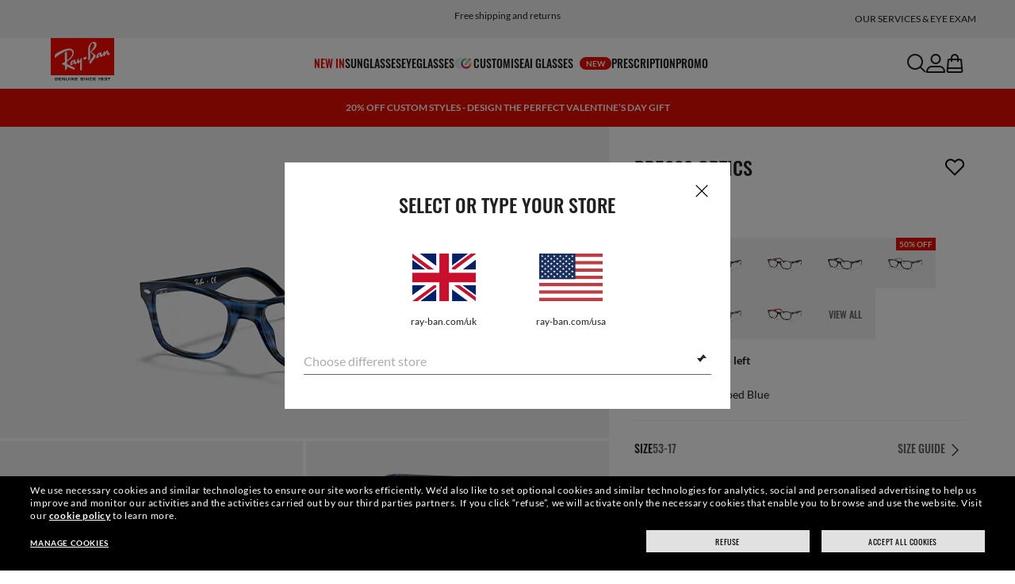

--- FILE ---
content_type: text/html;charset=UTF-8
request_url: https://www.ray-ban.com/uk/eyeglasses/RX5228%20UNISEX%20rb5228%20optics-striped%20blue/8056597261418
body_size: 42803
content:
<!DOCTYPE html>
<!--[if lt IE 7 ]><html class="ie ie6" lang="en"> <![endif]-->
<!--[if IE 7 ]><html class="ie ie7" lang="en"> <![endif]-->
<!--[if IE 8 ]><html class="ie ie8" lang="en"> <![endif]-->
<!--[if IE 9 ]><html class="ie ie9" lang="en"> <![endif]-->
<!--[if (gt IE 9)|!(IE)]>--><!-- BEGIN Layouts/BaseLayout.jsp --><!-- CMS params setup --><!-- cmProductId -->
<html lang="en-GB"> <!--<![endif]-->
<head>


<link rel="preconnect" href="https://media.ray-ban.com">
<link rel="preconnect" href="https://images2.ray-ban.com">

<meta content="width=1024" name="viewport">

<!-- BEGIN CoreMedia Head -->
		<meta name="coremedia_content_id"
content="30234" >
	
	<script async type="text/javascript"  src="https://cloud.wordlift.io/app/bootstrap.js?__WB_REVISION__=1758709120"></script>

<script type="module">
  document.documentElement.className = document
    .documentElement
    .className
    .replace(/\bno-js\b/g, '') + 'has-js ';
</script>
<!--<link rel="stylesheet" href="/wcsstore/RayBanStorefrontAssetStore/Common/assets/website2020/assets/main.css">-->


	<link crossorigin href="https://RT8ZK55N9N-dsn.algolia.net" rel="preconnect" />

		<link rel="stylesheet" href="/rbstatichtml/assets/styles.235921b27e.css">
		<script
	async
	src="/rbstatichtml/assets/manifest.235921b27e.js"
	type="module"
></script>
<script
	async
	src="/rbstatichtml/assets/vendors.235921b27e.js"
	type="module"
></script>


<script
	defer
	src="/rbstatichtml/assets/libs.235921b27e.js"
	type="module"
></script>

<script
	async
	src="/rbstatichtml/assets/utils.235921b27e.js"
	type="module"
></script>

<script
	async
	src="/rbstatichtml/assets/common.235921b27e.js"
	type="module"
></script>



	<script
	defer
	src="/rbstatichtml/assets/header.235921b27e.js"
	type="module"
	></script>

	<script
	defer
	src="/rbstatichtml/assets/footer.235921b27e.js"
	type="module"
	></script>

	<script
	defer
	src="/rbstatichtml/assets/editorial.235921b27e.js"
	type="module"
	></script>


	<script
	defer
	src="/rbstatichtml/assets/editorial-banners.235921b27e.js"
	type="module"
	></script>

		<script

			defer
			src="/rbstatichtml/assets/pdp.235921b27e.js"
			type="module"
		></script>
	

<script
	defer
	src="/rbstatichtml/assets/bootstrap.235921b27e.js"
	type="module"
></script>

		<script defer src="https://images.ray-ban.com/extra/quicklink/quicklink.umd.js" type="text/javascript"></script>
	<!-- Start BounceX tag. Deploy at the beginning of document head. -->
		<meta name="restrictedCountries" content="false">
		
			<script defer src="/wcsstore/RayBanStorefrontAssetStore/Common/assets/scripts/rb.gdprResolver.js" gdprSection="marketing" scriptLabel="bounceExchange" scriptUrl="//tag.bounceexchange.com/2510/i.js" storeId="25653" scriptDefer="true"></script>
		<!-- End BounceX Tag-->

	<meta charset="utf-8">

    <meta http-equiv="X-UA-Compatible" content="IE=edge,chrome=1">
    <meta content="RAY-BAN STORE" name="author" />


	<!-- END CoreMedia Head --><!-- BEFORE MemberGroupInclude --><!-- AFTER MemberGroupInclude --><!-- BEFORE CommonInclude --><!-- BEGIN include/CommonInclude.jsp --><!-- BEGIN head_common.tag --><!-- isCSR : false -->

<link href="/wcsstore/RayBanStorefrontAssetStore/images/favicon.ico" rel="shortcut icon">
<!-- TEST --><!-- END head_common.tag --><!-- END include/CommonInclude.jsp --><!-- AFTER CommonInclude --><!-- BEFORE HeaderInclude -->
<title>Rb5228 Optics Eyeglasses with Striped Blue Frame - RB5228 | Ray-Ban® GB</title>
<meta name="title" content="Rb5228 Optics Eyeglasses with Striped Blue Frame - RB5228 | Ray-Ban® GB">
<meta name="description" content="Shop Rb5228 Optics eyeglasses with Striped Blue Acetate frame. Prescription lenses available on Ray-Ban® online store.">
<meta name="keyword" content="">
<!-- BEGIN ProductURLMap.jsp -->
						<link rel="alternate" href="https://www.ray-ban.com/austria/sehbrillen/RX5228rb5228%20optics-blau%20gestreift/8056597261418" hreflang="de-at"/>
					
						<link rel="alternate" href="https://www.ray-ban.com/italy/occhiali-da-vista/RX5228rb5228%20optics-striato%20blu/8056597261418" hreflang="it-it"/>
					
						<link rel="alternate" href="https://www.ray-ban.com/poland/eyeglasses/RX5228rb5228%20optics-w%20niebieskie%20paski/8056597261418" hreflang="pl-pl"/>
					
						<link rel="alternate" href="https://www.ray-ban.com/switzerland/it/occhiali-da-vista/RX5228rb5228%20optics-striato%20blu/8056597261418" hreflang="it-ch"/>
					
						<link rel="alternate" href="https://www.ray-ban.com/belgium/fr/lunettes-de-vue/RX5228rb5228%20optics-rayé%20bleu/8056597261418" hreflang="fr-be"/>
					
					<link rel="alternate" href="https://www.ray-ban.com/asean/eyeglasses/RX5228rb5228%20optics-striped%20blue/8056597261418" hreflang="en-th"/>
				
					<link rel="alternate" href="https://www.ray-ban.com/asean/eyeglasses/RX5228rb5228%20optics-striped%20blue/8056597261418" hreflang="en-sg"/>
				
					<link rel="alternate" href="https://www.ray-ban.com/asean/eyeglasses/RX5228rb5228%20optics-striped%20blue/8056597261418" hreflang="en-id"/>
				
					<link rel="alternate" href="https://www.ray-ban.com/asean/eyeglasses/RX5228rb5228%20optics-striped%20blue/8056597261418" hreflang="en-tw"/>
				
						<link rel="alternate" href="https://www.ray-ban.com/france/lunettes-de-vue/RX5228rb5228%20optics-rayé%20bleu/8056597261418" hreflang="fr-fr"/>
					
						<link rel="alternate" href="https://www.ray-ban.com/germany/sehbrillen/RX5228rb5228%20optics-blau%20gestreift/8056597261418" hreflang="de-de"/>
					
						<link rel="alternate" href="https://www.ray-ban.com/switzerland/de/sehbrillen/RX5228rb5228%20optics-blau%20gestreift/8056597261418" hreflang="de-ch"/>
					
						<link rel="alternate" href="https://www.ray-ban.com/norway/eyeglasses/RX5228rb5228%20optics-striped%20blue/8056597261418" hreflang="en-no"/>
					
						<link rel="alternate" href="https://www.ray-ban.com/turkey/eyeglasses/RX5228rb5228%20optics-striped%20blue/8056597261418" hreflang="en-tr"/>
					
						<link rel="alternate" href="https://www.ray-ban.com/portugal/eyeglasses/RX5228rb5228%20optics-azul%20listrado/8056597261418" hreflang="en-pt"/>
					
						<link rel="alternate" href="https://www.ray-ban.com/mexico/gafas-de-visión/RX5228rb5228%20optics-azul%20a%20rayas/8056597261418" hreflang="es-mx"/>
					
						<link rel="alternate" href="https://www.ray-ban.com/eu/eyeglasses/RX5228rb5228%20optics-striped%20blue/8056597261418" hreflang="en-fi"/>
					
						<link rel="alternate" href="https://www.ray-ban.com/spain/gafas-de-visión/RX5228rb5228%20optics-azul%20a%20rayas/8056597261418" hreflang="es-es"/>
					
						<link rel="alternate" href="https://www.ray-ban.com/denmark/eyeglasses/RX5228rb5228%20optics-striped%20blue/8056597261418" hreflang="en-dk"/>
					
						<link rel="alternate" href="https://www.ray-ban.com/netherlands/eyeglasses/RX5228rb5228%20optics-blauw%20gestreept/8056597261418" hreflang="nl-nl"/>
					
						<link rel="alternate" href="https://www.ray-ban.com/canada/fr/lunettes-de-vue/RX5228rb5228%20optics-rayures%20bleues/8056597261418" hreflang="fr-ca"/>
					
						<link rel="alternate" href="https://www.ray-ban.com/belgium/nl/eyeglasses/RX5228rb5228%20optics-blauw%20gestreept/8056597261418" hreflang="nl-be"/>
					
						<link rel="alternate" href="https://www.ray-ban.com/sweden/eyeglasses/RX5228rb5228%20optics-bl%C3%A5randig/8056597261418" hreflang="sv-se"/>
					
					<link rel="alternate" href="https://www.ray-ban.com/latam/gafas-de-visión/RX5228rb5228%20optics-azul%20a%20rayas/8056597261418" hreflang="es-ar"/>
				
					<link rel="alternate" href="https://www.ray-ban.com/latam/gafas-de-visión/RX5228rb5228%20optics-azul%20a%20rayas/8056597261418" hreflang="es-cl"/>
				
					<link rel="alternate" href="https://www.ray-ban.com/latam/gafas-de-visión/RX5228rb5228%20optics-azul%20a%20rayas/8056597261418" hreflang="es-co"/>
				
					<link rel="alternate" href="https://www.ray-ban.com/latam/gafas-de-visión/RX5228rb5228%20optics-azul%20a%20rayas/8056597261418" hreflang="es-pe"/>
				
					<link rel="alternate" href="https://www.ray-ban.com/latam/gafas-de-visión/RX5228rb5228%20optics-azul%20a%20rayas/8056597261418" hreflang="es-ec"/>
				
						<link rel="alternate" href="https://www.ray-ban.com/switzerland/fr/lunettes-de-vue/RX5228rb5228%20optics-rayé%20bleu/8056597261418" hreflang="fr-ch"/>
					
					<link rel="alternate" href="https://www.ray-ban.com/mea/eyeglasses/RX5228rb5228%20optics-striped%20blue/8056597261418" hreflang="en-az"/>
				
					<link rel="alternate" href="https://www.ray-ban.com/mea/eyeglasses/RX5228rb5228%20optics-striped%20blue/8056597261418" hreflang="en-bh"/>
				
					<link rel="alternate" href="https://www.ray-ban.com/mea/eyeglasses/RX5228rb5228%20optics-striped%20blue/8056597261418" hreflang="en-ir"/>
				
					<link rel="alternate" href="https://www.ray-ban.com/mea/eyeglasses/RX5228rb5228%20optics-striped%20blue/8056597261418" hreflang="en-iq"/>
				
					<link rel="alternate" href="https://www.ray-ban.com/mea/eyeglasses/RX5228rb5228%20optics-striped%20blue/8056597261418" hreflang="en-jo"/>
				
					<link rel="alternate" href="https://www.ray-ban.com/mea/eyeglasses/RX5228rb5228%20optics-striped%20blue/8056597261418" hreflang="en-kw"/>
				
					<link rel="alternate" href="https://www.ray-ban.com/mea/eyeglasses/RX5228rb5228%20optics-striped%20blue/8056597261418" hreflang="en-lb"/>
				
					<link rel="alternate" href="https://www.ray-ban.com/mea/eyeglasses/RX5228rb5228%20optics-striped%20blue/8056597261418" hreflang="en-om"/>
				
					<link rel="alternate" href="https://www.ray-ban.com/mea/eyeglasses/RX5228rb5228%20optics-striped%20blue/8056597261418" hreflang="en-qa"/>
				
					<link rel="alternate" href="https://www.ray-ban.com/mea/eyeglasses/RX5228rb5228%20optics-striped%20blue/8056597261418" hreflang="en-sa"/>
				
					<link rel="alternate" href="https://www.ray-ban.com/mea/eyeglasses/RX5228rb5228%20optics-striped%20blue/8056597261418" hreflang="en-sy"/>
				
					<link rel="alternate" href="https://www.ray-ban.com/mea/eyeglasses/RX5228rb5228%20optics-striped%20blue/8056597261418" hreflang="en-ae"/>
				
					<link rel="alternate" href="https://www.ray-ban.com/mea/eyeglasses/RX5228rb5228%20optics-striped%20blue/8056597261418" hreflang="en-ye"/>
				
						<link rel="alternate" href="https://www.ray-ban.com/ireland/eyeglasses/RX5228rb5228%20optics-striped%20blue/8056597261418" hreflang="en-ie"/>
					
					<link rel="canonical" href="https://www.ray-ban.com/uk/eyeglasses/RX5228rb5228%20optics-striped%20blue/8056597261418"  />
				
					<link rel="alternate" href="https://www.ray-ban.com/uk/eyeglasses/RX5228rb5228%20optics-striped%20blue/8056597261418" hreflang="en-gb"/>
				
						<link rel="alternate" href="https://www.ray-ban.com/usa/eyeglasses/RX5228rb5228%20optics-striped%20blue/8056597261418" hreflang="en-us"/>
					
					<link rel="alternate" href="https://www.ray-ban.com/usa/eyeglasses/RX5228rb5228%20optics-striped%20blue/8056597261418" hreflang="en"/>
					<link rel="alternate" href="https://www.ray-ban.com/usa/eyeglasses/RX5228rb5228%20optics-striped%20blue/8056597261418" hreflang="x-default"/>
				
						<link rel="alternate" href="https://www.ray-ban.com/canada/en/eyeglasses/RX5228rb5228%20optics-striped%20blue/8056597261418" hreflang="en-ca"/>
					
						<link rel="alternate" href="https://www.ray-ban.com/switzerland/en/eyeglasses/RX5228rb5228%20optics-striped%20blue/8056597261418" hreflang="en-ch"/>
					
						<link rel="alternate" href="https://www.ray-ban.com.cn/zh/eyeglasses/RX5228rb5228%20optics-条纹蓝色/8056597261418" hreflang="zh-cn"/>
					
					<link rel="alternate" href="https://www.ray-ban.com/row/eyeglasses/RX5228rb5228%20optics-striped%20blue/8056597261418" hreflang="en-il"/>
				
					<link rel="alternate" href="https://www.ray-ban.com/row/eyeglasses/RX5228rb5228%20optics-striped%20blue/8056597261418" hreflang="en-ru"/>
				
					<link rel="alternate" href="https://www.ray-ban.com/row/eyeglasses/RX5228rb5228%20optics-striped%20blue/8056597261418" hreflang="en-rs"/>
				
					<link rel="alternate" href="https://www.ray-ban.com/row/eyeglasses/RX5228rb5228%20optics-striped%20blue/8056597261418" hreflang="en-me"/>
				
					<link rel="alternate" href="https://www.ray-ban.com/row/eyeglasses/RX5228rb5228%20optics-striped%20blue/8056597261418" hreflang="en-mk"/>
				
					<link rel="alternate" href="https://www.ray-ban.com/row/eyeglasses/RX5228rb5228%20optics-striped%20blue/8056597261418" hreflang="en-ge"/>
				
					<link rel="alternate" href="https://www.ray-ban.com/row/eyeglasses/RX5228rb5228%20optics-striped%20blue/8056597261418" hreflang="en-am"/>
				
					<link rel="alternate" href="https://www.ray-ban.com/row/eyeglasses/RX5228rb5228%20optics-striped%20blue/8056597261418" hreflang="en-ba"/>
				
					<link rel="alternate" href="https://www.ray-ban.com/row/eyeglasses/RX5228rb5228%20optics-striped%20blue/8056597261418" hreflang="en-al"/>
				
					<link rel="alternate" href="https://www.ray-ban.com/row/eyeglasses/RX5228rb5228%20optics-striped%20blue/8056597261418" hreflang="en-ua"/>
				
					<link rel="alternate" href="https://www.ray-ban.com/row/eyeglasses/RX5228rb5228%20optics-striped%20blue/8056597261418" hreflang="en-hr"/>
				<!-- END ProductURLMap.jsp -->
		<meta property="og:title" content="Check out the Rb5228 Optics at ray-ban.com" />
	
<meta name="format-detection" content="telephone=no">
<meta property="og:type" content="product" />
<meta property="og:image" content="https://images2.ray-ban.com//cdn-record-files-pi/5e8f4bc9-81fd-48af-b338-ab6400b75380/f48ff890-f06c-40d6-a645-ad33012d1022/0RX5228__8053__STD__shad__qt.png?impolicy=RB_RB_FBShare" />
<meta property="og:image:width" content="600" />
<meta property="og:image:height" content="315" />
<meta property="og:description" content="Shop Rb5228 Optics eyeglasses with Striped Blue Acetate frame. Prescription lenses available on Ray-Ban® online store." />

<script type="text/javascript">
	var tealium_data2track = [];
</script>

<!-- preload image -->

<link rel="preload" as="image" href="https://images2.ray-ban.com//cdn-record-files-pi/5e8f4bc9-81fd-48af-b338-ab6400b75380/f48ff890-f06c-40d6-a645-ad33012d1022/0RX5228__8053__STD__shad__qt.png?impolicy=RB_Product_clone&width=350&bgc=%23f2f2f2" fetchpriority="high" media="(max-width: 599px) and (-webkit-min-device-pixel-ratio: 1) and (-webkit-max-device-pixel-ratio: 1.9)">
<link rel="preload" as="image" href="https://images2.ray-ban.com//cdn-record-files-pi/5e8f4bc9-81fd-48af-b338-ab6400b75380/f48ff890-f06c-40d6-a645-ad33012d1022/0RX5228__8053__STD__shad__qt.png?impolicy=RB_Product_clone&width=700&bgc=%23f2f2f2" fetchpriority="high" media="(max-width: 599px) and (-webkit-min-device-pixel-ratio: 2)">


<link rel="preload" as="image" href="https://images2.ray-ban.com//cdn-record-files-pi/5e8f4bc9-81fd-48af-b338-ab6400b75380/f48ff890-f06c-40d6-a645-ad33012d1022/0RX5228__8053__STD__shad__qt.png?impolicy=RB_Product_clone&width=720&bgc=%23f2f2f2" fetchpriority="high" media="(min-width: 600px) and (-webkit-min-device-pixel-ratio: 1) and (-webkit-max-device-pixel-ratio: 1.9)">

<link rel="preload" as="image" href="https://images2.ray-ban.com//cdn-record-files-pi/5e8f4bc9-81fd-48af-b338-ab6400b75380/f48ff890-f06c-40d6-a645-ad33012d1022/0RX5228__8053__STD__shad__qt.png?impolicy=RB_Product_clone&width=1440&bgc=%23f2f2f2" fetchpriority="high" media="(min-width: 600px) and (-webkit-min-device-pixel-ratio: 2)">



	<script type="application/ld+json">{
	"itemListElement": [
		{
			"item": "/uk",
			"@type": "ListItem",
			"name": "Home",
			"position": 1
		},
		{
			"item": "/uk/eyeglasses/view-all",
			"@type": "ListItem",
			"name": "Optics",
			"position": 2
		},
		{
			"item": "/uk/eyeglasses/others",
			"@type": "ListItem",
			"name": "Other Eyeglasses",
			"position": 3
		},
		{
			"item": "/uk/eyeglasses/RX5228rb5228 optics-striped blue/8056597261418",
			"@type": "ListItem",
			"name": "RB5228 OPTICS",
			"position": 4
		}
		],
	"@type": "BreadcrumbList",
	"@context": "https://schema.org"
}</script>

<!-- AFTER HeaderInclude -->
		
	
	<link rel="preload" href="/ptch/css/it-ptch.css" as="style" onload="this.onload=null;this.rel='stylesheet'">



<script>(window.BOOMR_mq=window.BOOMR_mq||[]).push(["addVar",{"rua.upush":"false","rua.cpush":"false","rua.upre":"false","rua.cpre":"false","rua.uprl":"false","rua.cprl":"false","rua.cprf":"false","rua.trans":"","rua.cook":"false","rua.ims":"false","rua.ufprl":"false","rua.cfprl":"false","rua.isuxp":"false","rua.texp":"norulematch","rua.ceh":"false","rua.ueh":"false","rua.ieh.st":"0"}]);</script>
                              <script>!function(e){var n="https://s.go-mpulse.net/boomerang/";if("False"=="True")e.BOOMR_config=e.BOOMR_config||{},e.BOOMR_config.PageParams=e.BOOMR_config.PageParams||{},e.BOOMR_config.PageParams.pci=!0,n="https://s2.go-mpulse.net/boomerang/";if(window.BOOMR_API_key="22HJL-A6NEK-DWBRQ-CPENE-Z984T",function(){function e(){if(!r){var e=document.createElement("script");e.id="boomr-scr-as",e.src=window.BOOMR.url,e.async=!0,o.appendChild(e),r=!0}}function t(e){r=!0;var n,t,a,i,d=document,O=window;if(window.BOOMR.snippetMethod=e?"if":"i",t=function(e,n){var t=d.createElement("script");t.id=n||"boomr-if-as",t.src=window.BOOMR.url,BOOMR_lstart=(new Date).getTime(),e=e||d.body,e.appendChild(t)},!window.addEventListener&&window.attachEvent&&navigator.userAgent.match(/MSIE [67]\./))return window.BOOMR.snippetMethod="s",void t(o,"boomr-async");a=document.createElement("IFRAME"),a.src="about:blank",a.title="",a.role="presentation",a.loading="eager",i=(a.frameElement||a).style,i.width=0,i.height=0,i.border=0,i.display="none",o.appendChild(a);try{O=a.contentWindow,d=O.document.open()}catch(_){n=document.domain,a.src="javascript:var d=document.open();d.domain='"+n+"';void 0;",O=a.contentWindow,d=O.document.open()}if(n)d._boomrl=function(){this.domain=n,t()},d.write("<bo"+"dy onload='document._boomrl();'>");else if(O._boomrl=function(){t()},O.addEventListener)O.addEventListener("load",O._boomrl,!1);else if(O.attachEvent)O.attachEvent("onload",O._boomrl);d.close()}function a(e){window.BOOMR_onload=e&&e.timeStamp||(new Date).getTime()}if(!window.BOOMR||!window.BOOMR.version&&!window.BOOMR.snippetExecuted){window.BOOMR=window.BOOMR||{},window.BOOMR.snippetStart=(new Date).getTime(),window.BOOMR.snippetExecuted=!0,window.BOOMR.snippetVersion=14,window.BOOMR.url=n+"22HJL-A6NEK-DWBRQ-CPENE-Z984T";var i=document.currentScript||document.getElementsByTagName("script")[0],o=i.parentNode,r=!1,d=document.createElement("link");if(d.relList&&"function"==typeof d.relList.supports&&d.relList.supports("preload")&&"as"in d)window.BOOMR.snippetMethod="p",d.href=window.BOOMR.url,d.rel="preload",d.as="script",d.addEventListener("load",e),d.addEventListener("error",function(){t(!0)}),setTimeout(function(){if(!r)t(!0)},3e3),BOOMR_lstart=(new Date).getTime(),o.appendChild(d);else t(!1);if(window.addEventListener)window.addEventListener("load",a,!1);else if(window.attachEvent)window.attachEvent("onload",a)}}(),"".length>0)if(e&&"performance"in e&&e.performance&&"function"==typeof e.performance.setResourceTimingBufferSize)e.performance.setResourceTimingBufferSize();!function(){if(BOOMR=e.BOOMR||{},BOOMR.plugins=BOOMR.plugins||{},!BOOMR.plugins.AK){var n=""=="true"?1:0,t="",a="amhbyuyxeeo4u2lylx6a-f-1b5d737cd-clientnsv4-s.akamaihd.net",i="false"=="true"?2:1,o={"ak.v":"39","ak.cp":"254599","ak.ai":parseInt("603352",10),"ak.ol":"0","ak.cr":8,"ak.ipv":4,"ak.proto":"h2","ak.rid":"96d042a1","ak.r":44332,"ak.a2":n,"ak.m":"dscx","ak.n":"essl","ak.bpcip":"3.14.28.0","ak.cport":46592,"ak.gh":"23.33.28.213","ak.quicv":"","ak.tlsv":"tls1.3","ak.0rtt":"","ak.0rtt.ed":"","ak.csrc":"-","ak.acc":"","ak.t":"1769496060","ak.ak":"hOBiQwZUYzCg5VSAfCLimQ==0R9P6JNNLpjP9vQLlKMCHRdOwZQVo7c7mn7nXopSmsZAtV7+oxDaG2S7U8DHBOAXrNfSL7Bu60J2jv4arzuS6k4pfy7LhCzGrTgqpx1MOLDcLSFJM8gzmESGyHZyMzEAKXtnG9bY/iSOyJjByfvoP5vxKwksRN6xhpmD9XNoGG1esOx3EGo3ioCd5/jRrwfsDlj5IdJAzlH2Xf7RhCnDzl7ByemzENJoWnkn1208wKLN71YsXByY1dAGMfMqrbko1HSCQ02Da+ZoKzGUGROoqcU1VblmSl+x2CfKYq5k6jcWHRnVsUREPdH+7iFVp7tu61H8HVS00KJmkDSQwp4VGId2v9NEit0+b7R+Rg2sqivC8W+uaxlM/5duMUeYfVFdvqAt0ckexsRfPPsnuXrjwd0u3bxZLeuXCyiXzZpmUVI=","ak.pv":"678","ak.dpoabenc":"","ak.tf":i};if(""!==t)o["ak.ruds"]=t;var r={i:!1,av:function(n){var t="http.initiator";if(n&&(!n[t]||"spa_hard"===n[t]))o["ak.feo"]=void 0!==e.aFeoApplied?1:0,BOOMR.addVar(o)},rv:function(){var e=["ak.bpcip","ak.cport","ak.cr","ak.csrc","ak.gh","ak.ipv","ak.m","ak.n","ak.ol","ak.proto","ak.quicv","ak.tlsv","ak.0rtt","ak.0rtt.ed","ak.r","ak.acc","ak.t","ak.tf"];BOOMR.removeVar(e)}};BOOMR.plugins.AK={akVars:o,akDNSPreFetchDomain:a,init:function(){if(!r.i){var e=BOOMR.subscribe;e("before_beacon",r.av,null,null),e("onbeacon",r.rv,null,null),r.i=!0}return this},is_complete:function(){return!0}}}}()}(window);</script></head>

<!-- BEGIN include/BodyStyle.jsp -->
<body class="wcs-en_GB"
	
>


<input type="hidden" id="user_Email_MD5" value="" name="user_Email_MD5"/>
<!-- END include/BodyStyle.jsp -->
		<input type="hidden" id="country" value="GB" scope="request"/>
	
<input type="hidden" name="UrlInSession" id="UrlInSession" value="true"/>
	<!-- BEFORE LayoutContainerTop --><!-- BEGIN LayoutContainerTop.jsp --><!--DESK_TOP_SPOT--><!-- BEGIN HeaderDisplay.jspf --><!--
			storeId:            25653
			catalogId:          30152
			langId:             -43
			userType:           G
			userState:          
			liveHelp:           
			rfqLinkDisplayed:   
		--><!-- BEGIN include/CachedHeaderDisplay.jsp -->
<input type="hidden" id="afterpayEnabled" name="afterpayEnabled" value="N" />
<input type="hidden" name="afterpayNoInstallment" id="afterpayNoInstallment" value="" />
<input type="hidden" name="afterpayThresholdMin" id="afterpayThresholdMin" value="" />
<input type="hidden" name="afterpayThresholdMax" id="afterpayThresholdMax" value="" />

<input type="hidden" name="isVTOLogEnabled" id= "isVTOLogEnabled" value="false">

<input type="hidden" id="EnableSearchByImage" name="EnableSearchByImage" value="false" />

<input type="hidden" name="CUSTOMFORM_cta_link" id="CUSTOMFORM_cta_link" value="https://www.ray-ban.com/uk/sunglasses/view-all" />


<input type="hidden" value="25653" name="storeId" id="storeId" />
<input type="hidden" value="30152" name="catalogId" id="catalogId" />
<input type="hidden" value="-43" name="langId" id="langId" />

<!-- CMS params setup --><!-- cmProductId --><!-- start/ HEADER -->
		<div >
<style type="text/css">#giftFinderModal {
position: fixed;
top: 0;
left: 0;
bottom: 0;
width: 100%;
-webkit-transform: translateY(100%);
transform: translateY(100%);
-webkit-transition: 0.4s ease;
transition: 0.4s ease;
opacity: 0;
z-index: 999;
}
#giftFinderModal::-webkit-scrollbar {
display: none;
}
#giftFinderModal.active-quiz {
-webkit-transform: translateY(0);
transform: translateY(0);
opacity: 1;
}</style>
<div id="giftFinderModal"></div>
<script type="module">
(function () {
// Function to check for URL parameter and start quiz if present
const checkUrlAndStartQuiz = () => {
const urlParams = new URLSearchParams(window.location.search);
if (urlParams.get("start-holiday-quiz") === "true") {
startGiftFinderQuiz();
}
};
const startGiftFinderQuiz = () => {
function loadRemoteScript(url) {
return new Promise((resolve, reject) => {
const script = document.createElement("script");
script.src = url;
script.id = "content-gift-finder-quiz-script";
script.onload = resolve;
script.onerror = reject;
document.head.appendChild(script);
});
}
const locale =
typeof wcs_config !== "undefined" ? wcs_config.locale.toLowerCase() : "en-us";
const scriptUrl = `https://media.ray-ban.com/utilities/algoliaGiftFinder/RB/prod/js/main_${locale}.min.js?gsgds`;
// Check if the script is already loaded
if (document.getElementById("content-gift-finder-quiz-script")) {
// If already loaded, just add the "active-quiz" class
document.querySelector("#giftFinderModal").classList.add("active-quiz");
document.querySelector('body').style.setProperty('overflow', 'hidden');
return;
}
// Load remote JavaScript file
loadRemoteScript(scriptUrl)
.then(() => {
// Initialize the quiz or perform any other actions
document.querySelector("#giftFinderModal").classList.add("active-quiz");
})
.catch((error) => {
console.error("Error loading remote script:", error);
console.log(quizConfigurations);
});
};
checkUrlAndStartQuiz();
window.startGiftFinderQuiz = startGiftFinderQuiz;
})();
</script></div>
	

<div id="rb-header-app" data-vue="app" :class="mainClasses" role="navigation" class='rb-app__header rb-app__header--static'>
	<rb-country-overlay
		countryselector-url="/wcs/resources/store/25653/country/getCountryList"
		data-store-id="25653"
		paymentmethods-url="/wcs/resources/store/25653/payment/getPaymentsByStoreId">
	</rb-country-overlay>

	
		
	

	<input type="hidden" name="signupOverlayDelay" id="signupOverlayDelay" value="3000" />
	<input type="hidden" value="false" id="isCSR"/>
	<input type="hidden" name="signupOverlayEmailCheck" value="RB02,RB30,RB27,RB28,RB31,EP01,DM02,NE01,RB12,SI01,SY03,IN03,SA08,SE01,RB33,RB01,RB34,RB37,RB45,RB38,RB39,RB15,RB40,RB41,RB05,RB17,RB14,RB24,RB16,RB13,EEL_,ENL_,XMM_,XQR_,XRF_,XTB_,XTS_,TNP_,TWE_,TGC_,TOX_,TOC_,TCS_,TOF_,TOR_,TOS_,TOD_,TBV_,TGS_,TPB_,TPF_,TPM_,TPE_,TAB_">
	<input type="hidden" name="WCParam.cid" id="WCParam.cid" value="">
	<input type="hidden" name="newsletterOverlayPopUp" value="N">
	<input type="hidden" name="signupOverlayEnabled" id="signupOverlayEnabled" value="FALSE" />
	<input type="hidden" name="signupOverlayPageCheck" value="clp,clv,pdp,pcp,HomePage,RemixLanding,plp" />
	<input type="hidden" name="pageLabel" id="pageLabel" value="PDP">
	

	<rb-header home-page-url="/uk" :is-static-position="true">
		<div class="skeleton header">
			
				<div class="header__message-bar">
					<div class="message-bar__cta">
						<div class="message-bar__title"></div>
					</div>
				</div>
			
			<div class="header__navigation">
				<div class="header__navigation header-logo"></div>
				<div class="header__navigation main-menu hidden-mobile">
					<div class="header__dummy"></div>
					<div class="header__dummy"></div>
					<div class="header__dummy"></div>
					<div class="header__dummy"></div>
					<div class="header__dummy"></div>
					<div class="header__dummy"></div>
				</div>
				<div class="header__navigation actions-container">
					<div class="header__dummy"></div>
					<div class="header__dummy"></div>
					<div class="header__dummy"></div>
					<div class="header__dummy hidden-desktop"></div>
				</div>
			</div>
			<div class="header__promo-stripe"></div>
		</div>

		
		<template #message-bar-content>
<rb-header-message-bar-item url="/uk/c/online-to-store" analytics-description="online-to-store">
<p>Buy your gifts online and ship to one of our store for free</p> </rb-header-message-bar-item><rb-header-message-bar-item url="https://www.ray-ban.com/uk/sunglasses/view-all" analytics-description="sunglasses-view-all">
<p>Free shipping and returns</p> </rb-header-message-bar-item><rb-header-message-bar-item url="https://www.ray-ban.com/uk/sunglasses/view-all" analytics-description="sunglasses-view-all">
<p>Choose Klarna and PayPal for easy and flexible payment options</p> </rb-header-message-bar-item></template>
	
		
          <!--   START: header_navigation     -->
<template #main-menu>
<rb-header-main-menu-item class=""
analytics-element-id="X_X_MainNav_new-in"
analytics-description="new-in"
menu-id="707294"
:is-highlighted="true"
>
<template #title>
NEW IN
</template>
</rb-header-main-menu-item><rb-header-main-menu-item class=""
analytics-element-id="X_X_MainNav_Sunglasses"
analytics-description="Sunglasses"
menu-id="46572"
>
<template #title>
Sunglasses
</template>
</rb-header-main-menu-item><rb-header-main-menu-item class=""
analytics-element-id="X_X_MainNav_Eyeglasses"
analytics-description="Eyeglasses"
menu-id="48188"
>
<template #title>
Eyeglasses
</template>
</rb-header-main-menu-item><rb-header-main-menu-item class=""
analytics-element-id="X_X_MainNav_Custom"
analytics-description="Custom"
menu-id="37214"
>
<template #icon-left>
<rb-lazy-icon icon="common__icon common__icon--remix" text="remix"></rb-lazy-icon>
</template>
<template #title>
Customise
</template>
</rb-header-main-menu-item><rb-header-main-menu-item class=""
analytics-element-id="X_X_MainNav_RBJUPITERDDM"
analytics-description=""
menu-id="1563640"
>
<template #title>
AI Glasses
<rb-pill color="red" size="xsmall" type="ddm">
<span> new
</span>
</rb-pill>
</template>
</rb-header-main-menu-item><rb-header-main-menu-item class=""
analytics-element-id="X_X_MainNav_Prescription"
analytics-description="Prescription"
menu-id="59608"
>
<template #title>
Prescription
</template>
</rb-header-main-menu-item><rb-header-main-menu-item class=""
analytics-element-id="X_X_MainNav_EMEAPromo"
analytics-description=""
menu-id="903724"
>
<template #title>
Promo
</template>
</rb-header-main-menu-item> </template>
<template #submenus>
<div class="submenu__items" data-menu-id="707294">
<ul class="submenu__section">
<li class="section__title">
Special collections
</li>
<li class="section__item">
<a data-description="0rb0832s90131" data-element-id="X_X_MainNav_new-in_WWAPMegaWFDDMVoice" href="https://www.ray-ban.com/uk/sunglasses/RB0832SMEGA WAYFARER II-Black/8056262892206">Mega Wayfarer II</a>
<rb-pill color="red" size="xsmall" type="ddm">
<span> new
</span>
</rb-pill>
</li><li class="section__item">
<a data-description="TransitionsLensesWashed" data-element-id="X_X_MainNav_new-in_WWColourTouchCapsuleDDMVoice" href="https://www.ray-ban.com/uk/transitions-lenses/washed">Transitions® Colour Touch™</a>
</li><li class="section__item">
<a data-description="CollectionsChineseNewYear" data-element-id="X_X_MainNav_new-in_WWCNY26DDMVoice" href="https://www.ray-ban.com/uk/collections/chinese-new-year">Year of the Horse Limited Edition</a>
<rb-pill color="red" size="xsmall" type="ddm">
<span> new
</span>
</rb-pill>
</li><li class="section__item">
<a data-description="SunglassesDisney" data-element-id="X_X_MainNav_new-in_WWStarWarsDisneyDDMVoice" href="https://www.ray-ban.com/uk/sunglasses/disney">Ray-Ban | Star Wars™ collection</a>
</li><li class="section__item">
<a data-description="SunglassesAsapRockyCollection" data-element-id="X_X_MainNav_new-in_WWAsapRockyDDMVoice" href="https://www.ray-ban.com/uk/sunglasses/asap-rocky-collection">A$AP Rocky collection</a>
</li> </ul><ul class="submenu__section">
<li class="section__title">
AI Glasses
<rb-pill color="red" size="xsmall" type="ddm">
<span> new
</span>
</rb-pill>
</li>
<li class="section__item">
<a data-description="RayBanMetaAiGlasses" data-element-id="X_X_MainNav_new-in_SNPLPGen2DDMVoice" href="https://www.ray-ban.com/uk/ray-ban-meta-ai-glasses">Shop New Ray-Ban Meta (Gen 2)</a>
</li><li class="section__item">
<a data-description="AiGlasses" data-element-id="X_X_MainNav_new-in_SNCLPGen2DDMVoice" href="https://www.ray-ban.com/uk/discover-ray-ban-meta-ai-glasses/clp">Discover Ray-Ban Meta</a>
</li> </ul><ul class="submenu__section">
<li class="section__title">
Sunglasses
</li>
<li class="section__item">
<a data-description="SunglassesNewArrivals" data-element-id="X_X_MainNav_new-in_WWNewInDDMSUN" href="https://www.ray-ban.com/uk/sunglasses/new-arrivals">New sunglasses</a>
</li><li class="section__item">
<a data-description="ClubmasterClassic" data-element-id="X_X_MainNav_new-in_WWClubmasterRMXDDMVoiceNewIn" href="https://www.ray-ban.com/uk/customise/rb-3016-clubmaster-sunglasses?mostSoldSize=RBCP 51">Customise Clubmaster</a>
<rb-pill color="red" size="xsmall" type="ddm">
<span> HOT
</span>
</rb-pill>
</li><li class="section__item">
<a data-description="AviatorMax" data-element-id="X_X_MainNav_new-in_WWNewInDDMSUNAviatorMaxRMX" href="https://www.ray-ban.com/uk/customise/rb-3925-aviator-max?mostSoldSize=RBCP 58">Customise Aviator Max</a>
<rb-pill color="red" size="xsmall" type="ddm">
<span> new
</span>
</rb-pill>
</li> </ul><ul class="submenu__section">
<li class="section__title">
Eyeglasses
</li>
<li class="section__item">
<a data-description="EyeglassesNewArrivals" data-element-id="X_X_MainNav_new-in_WWNewInDDMEYE" href="https://www.ray-ban.com/uk/eyeglasses/new-arrivals">New eyeglasses</a>
</li><li class="section__item">
<a data-description="TechCtx" data-element-id="X_X_MainNav_new-in_WWCTXInnovationDDMVoiceNewIn" href="https://www.ray-ban.com/uk/tech/ctx">CTX collection </a>
</li> </ul> </div>
<div class="submenu__items" data-menu-id="46572">
<ul class="submenu__section">
<li class="section__title">
SHOP FOR
</li>
<li class="section__item ">
<a data-description="SunglassesViewAll" data-element-id="X_X_MainNav_Sunglasses_sunglassesviewall" href="https://www.ray-ban.com/uk/sunglasses/view-all">All sunglasses</a>
</li><li class="section__item ">
<a data-description="SunglassesMenS" data-element-id="X_X_MainNav_Sunglasses_sunglassesmens" href="https://www.ray-ban.com/uk/sunglasses/men-s">Men&#39;s sunglasses</a>
</li><li class="section__item ">
<a data-description="SunglassesWomenS" data-element-id="X_X_MainNav_Sunglasses_sunglasseswomens" href="https://www.ray-ban.com/uk/sunglasses/women-s">Women&#39;s sunglasses</a>
</li><li class="section__item">
<a data-description="SunglassesJunior" data-element-id="X_X_MainNav_Sunglasses_WWKidsSUNDDMTeaser" href="https://www.ray-ban.com/uk/sunglasses/all-ages">Kids (0-13)</a>
</li><li class="section__item ">
<a data-description="AccessoriesViewAll" data-element-id="X_X_MainNav_Sunglasses_accessories_plp" href="https://www.ray-ban.com/uk/accessories/view-all">Accessories</a>
</li><li class="section__item">
<a data-description="002gc" data-element-id="X_X_MainNav_Sunglasses_GiftCard" href="https://www.ray-ban.com/uk/gift-cards/Virtual Gift Card">Gift Card</a>
</li> </ul><ul class="submenu__section">
<li class="section__title">
LENSES
</li>
<li class="section__item">
<a data-description="PrescriptionSunglassesViewAll" data-element-id="X_X_MainNav_Sunglasses_WWPrescriptionSun" href="https://www.ray-ban.com/uk/prescription-sunglasses/view-all">Prescription</a>
</li><li class="section__item ">
<a data-description="SunglassesPolarized" data-element-id="X_X_MainNav_Sunglasses_sunglassespolarized" href="https://www.ray-ban.com/uk/sunglasses/polarized">Polarised</a>
</li><li class="section__item ">
<a data-description="SunglassesChromance" data-element-id="X_X_MainNav_Sunglasses_sunglasseschromance" href="https://www.ray-ban.com/uk/sunglasses/chromance">Chromance</a>
</li><li class="section__item">
<a data-description="TransitionsLenses" data-element-id="X_X_MainNav_Sunglasses_WWDDMTransitionsLensesTeaser" href="https://www.ray-ban.com/uk/transitions-lenses">Transitions®</a>
</li><li class="section__item">
<a data-description="1546730" data-element-id="X_X_MainNav_Sunglasses_WWLensesCLPteaser" href="https://www.ray-ban.com/uk/l/lenses">Lens technology</a>
</li> </ul><ul class="submenu__section">
<li class="section__title">
FEATURED
</li>
<li class="section__item ">
<a data-description="SunglassesNewArrivals" data-element-id="X_X_MainNav_Sunglasses_sunglassesnewarrivals" href="https://www.ray-ban.com/uk/sunglasses/new-arrivals">New arrivals</a>
</li><li class="section__item ">
<a data-description="SunglassesIcons" data-element-id="X_X_MainNav_Sunglasses_sunglassesicons" href="https://www.ray-ban.com/uk/sunglasses/icons">Icons</a>
</li><li class="section__item">
<a data-description="AviatorClassicOpenPanel" data-element-id="X_X_MainNav_Sunglasses_WWCustomsunglasses" href="https://www.ray-ban.com/uk/customise/rb-3025-aviator-large-metal-sunglasses?mostSoldSize=RBCP 58&startWithStyleSelector">Custom sunglasses</a>
</li><li class="section__item">
<a data-description="SpecialEdition" data-element-id="X_X_MainNav_Sunglasses_WWLimitedEditions" href="/uk/c/special-edition">Limited editions</a>
</li><li class="section__item">
<a data-description="1232708" data-element-id="X_X_MainNav_Sunglasses_WWDDMVoiceGiftQuiz" href="javascript:window.startGiftFinderQuiz()">Gift Finder</a>
</li><li class="section__item">
<a data-description="SunglassesSpeedy" data-element-id="X_X_MainNav_Sunglasses_WWWraparoundSUNDDMVoice" href="https://www.ray-ban.com/uk/sunglasses/speedy">Wraparound sunglasses</a>
</li> </ul><ul class="submenu__section">
<li class="section__title">
COLLECTIONS
</li>
<li class="section__item">
<a data-description="SunglassesAsapRockyCollection" data-element-id="X_X_MainNav_Sunglasses_WWAsapRockyDDMVoice" href="https://www.ray-ban.com/uk/sunglasses/asap-rocky-collection">A$AP Rocky collection</a>
</li><li class="section__item">
<a data-description="SunglassesDisney" data-element-id="X_X_MainNav_Sunglasses_WWStarWarsDisneyDDMVoice" href="https://www.ray-ban.com/uk/sunglasses/disney">Ray-Ban | Star Wars™ collection</a>
</li><li class="section__item">
<a data-description="SunglassesReverse" data-element-id="X_X_MainNav_Sunglasses_WWReversecollection" href="https://www.ray-ban.com/uk/sunglasses/reverse">Reverse</a>
</li><li class="section__item">
<a data-description="SunglassesBioBased" data-element-id="X_X_MainNav_Sunglasses_WWDDMSunglassesBioBased" href="https://www.ray-ban.com/uk/sunglasses/bio-based">Bio-based</a>
</li><li class="section__item">
<a data-description="SunglassesFerrari" data-element-id="X_X_MainNav_Sunglasses_WWDDMScuderiaFerrariSUN" href="https://www.ray-ban.com/uk/sunglasses/ferrari">Scuderia Ferrari</a>
</li><li class="section__item">
<a data-description="SunglassesRayBanExe" data-element-id="X_X_MainNav_Sunglasses_EMEAJPEXEDDMVoice" href="https://www.ray-ban.com/uk/sunglasses/ray-ban-exe">&lt;RAY-BAN.EXE&gt;</a>
</li> </ul> </div>
<div class="submenu__items" data-menu-id="48188">
<ul class="submenu__section">
<li class="section__title">
SHOP FOR
</li>
<li class="section__item">
<a data-description="EyeglassesViewAll" data-element-id="X_X_MainNav_Eyeglasses_WWEyeViewAllDDM" href="https://www.ray-ban.com/uk/eyeglasses/view-all">All eyeglasses</a>
</li><li class="section__item ">
<a data-description="EyeglassesMenS" data-element-id="X_X_MainNav_Eyeglasses_eyeglassesmens" href="https://www.ray-ban.com/uk/eyeglasses/men-s">Men&#39;s eyeglasses</a>
</li><li class="section__item ">
<a data-description="EyeglassesWomenS" data-element-id="X_X_MainNav_Eyeglasses_eyeglasseswomens" href="https://www.ray-ban.com/uk/eyeglasses/women-s">Women&#39;s eyeglasses</a>
</li><li class="section__item">
<a data-description="EyeglassesJunior" data-element-id="X_X_MainNav_Eyeglasses_WWKidsEYEDDMTeaser" href="https://www.ray-ban.com/uk/eyeglasses/all-ages"> Kids (0-13)</a>
</li><li class="section__item ">
<a data-description="AccessoriesViewAll" data-element-id="X_X_MainNav_Eyeglasses_accessories_plp" href="https://www.ray-ban.com/uk/accessories/view-all">Accessories</a>
</li><li class="section__item">
<a data-description="002gc" data-element-id="X_X_MainNav_Eyeglasses_GiftCard" href="https://www.ray-ban.com/uk/gift-cards/Virtual Gift Card">Gift Card</a>
</li> </ul><ul class="submenu__section">
<li class="section__title">
LENSES
</li>
<li class="section__item">
<a data-description="EyeglassesViewAll" data-element-id="X_X_MainNav_Eyeglasses_ROXPrescription" href="https://www.ray-ban.com/uk/eyeglasses/view-all">Prescription</a>
</li><li class="section__item">
<a data-description="TransitionsLenses" data-element-id="X_X_MainNav_Eyeglasses_WWDDMTransitionsLensesTeaser" href="https://www.ray-ban.com/uk/transitions-lenses">Transitions®</a>
</li><li class="section__item">
<a data-description="BlueLightGlassesViewAll" data-element-id="X_X_MainNav_Eyeglasses_ROXBluevioletlightlenses" href="https://www.ray-ban.com/uk/blue-violet-light-glasses/view-all">Blue-violet light lenses</a>
</li><li class="section__item">
<a data-description="1546730" data-element-id="X_X_MainNav_Eyeglasses_WWLenstechnology" href="https://www.ray-ban.com/uk/l/lenses">Lens technology</a>
</li> </ul><ul class="submenu__section">
<li class="section__title">
FEATURED
</li>
<li class="section__item ">
<a data-description="EyeglassesNewArrivals" data-element-id="X_X_MainNav_Eyeglasses_eyeglassesnewarrivals" href="https://www.ray-ban.com/uk/eyeglasses/new-arrivals">New arrivals</a>
</li><li class="section__item ">
<a data-description="EyeglassesIcons" data-element-id="X_X_MainNav_Eyeglasses_eyeglassesicons" href="https://www.ray-ban.com/uk/eyeglasses/icons">Icons</a>
</li><li class="section__item">
<a data-description="ClubmasterOptics" data-element-id="X_X_MainNav_Eyeglasses_NoBRCustomeyeglasses" href="https://www.ray-ban.com/uk/customise/rx-5154-clubmaster-optics?startWithStyleSelector">Custom eyeglasses</a>
</li><li class="section__item">
<a data-description="SpecialEdition" data-element-id="X_X_MainNav_Eyeglasses_WWLimitedEditions" href="/uk/c/special-edition">Limited editions</a>
</li><li class="section__item">
<a data-description="1232708" data-element-id="X_X_MainNav_Eyeglasses_WWDDMVoiceGiftQuiz" href="javascript:window.startGiftFinderQuiz()">Gift Finder</a>
</li> </ul><ul class="submenu__section">
<li class="section__title">
COLLECTIONS
</li>
<li class="section__item">
<a data-description="SunglassesChange" data-element-id="X_X_MainNav_Eyeglasses_WWDDMNewInChange" href="https://www.ray-ban.com/uk/sunglasses/change">Change collection</a>
</li><li class="section__item">
<a data-description="SunglassesPulse" data-element-id="X_X_MainNav_Eyeglasses_WWDDMCollectionPulse" href="https://www.ray-ban.com/uk/sunglasses/pulse">Pulse</a>
</li><li class="section__item">
<a data-description="SunglassesBioBased" data-element-id="X_X_MainNav_Eyeglasses_WWDDMSunglassesBioBased" href="https://www.ray-ban.com/uk/sunglasses/bio-based">Bio-based</a>
</li><li class="section__item">
<a data-description="EyeglassesFerrari" data-element-id="X_X_MainNav_Eyeglasses_WWDDMScuderiaFerrariEYE" href="https://www.ray-ban.com/uk/eyeglasses/ferrari">Scuderia Ferrari</a>
</li><li class="section__item ">
<a data-description="EyeglassesTitanium" data-element-id="X_X_MainNav_Eyeglasses_eyeglassestitanium" href="https://www.ray-ban.com/uk/eyeglasses/titanium">Titanium</a>
</li> </ul> </div>
<div class="submenu__items" data-menu-id="37214">
<ul class="submenu__section">
<li class="section__title">
CREATE YOUR OWN
</li>
<li class="section__item">
<a data-description="Customise" data-element-id="X_X_MainNav_Custom_WWRemixNewStyles" href="/uk/c/customise#cm-placement-main_placement_4">New custom styles</a>
</li><li class="section__item">
<a data-description="Customise" data-element-id="X_X_MainNav_Custom_WWRemixsunglasses" href="/uk/c/customise#cm-placement-main_placement_6">Custom sunglasses</a>
</li><li class="section__item">
<a data-description="Customise" data-element-id="X_X_MainNav_Custom_WWRemixeyeglasses" href="/uk/c/customise#cm-placement-main_placement_10">Custom eyeglasses</a>
</li><li class="section__item">
<a data-description="MetaWayfarer8056597988377MM" data-element-id="X_X_MainNav_Custom_MainNav_Exploresmartglasses_MixMatch" href="https://www.ray-ban.com/uk/electronics/RW4006RAY-BAN | META WAYFARER - GEN 1-Black/8056597988407?startWithMandM=true">Customise AI Glasses</a>
</li><li class="section__item">
<a data-description="Customise" data-element-id="X_X_MainNav_Custom_WWCustomkidssunglasses" href="/uk/c/customise#cm-placement-main_placement_12">Custom kids sunglasses</a>
</li><li class="section__item">
<a data-description="ClubmasterClassic" data-element-id="X_X_MainNav_Custom_WWClubmasterRMXDDMVoice" href="https://www.ray-ban.com/uk/customise/rb-3016-clubmaster-sunglasses?mostSoldSize=RBCP 51">Customise your Clubmaster</a>
<rb-pill color="red" size="xsmall" type="ddm">
<span> HOT
</span>
</rb-pill>
</li><li class="section__item">
<a data-description="AviatorMax" data-element-id="X_X_MainNav_Custom_WWAviatorMaxRMXDDMVoice" href="https://www.ray-ban.com/uk/customise/rb-3925-aviator-max?mostSoldSize=RBCP 58">Customize your Aviator Max</a>
<rb-pill color="red" size="xsmall" type="ddm">
<span> new
</span>
</rb-pill>
</li><li class="section__item">
<a data-description="Customise" data-element-id="X_X_MainNav_Custom_WWDiscoverRMX" href="/uk/c/customise">Discover REMIX</a>
</li> </ul> </div>
<div class="submenu__items" data-menu-id="1563640">
<ul class="submenu__section">
<li class="section__title">
Explore AI glasses
</li>
<li class="section__item">
<a data-description="RayBanMetaAiGlasses" data-element-id="X_X_MainNav_ExploreAIGlasses_SNShopGen2DDMVoice" href="https://www.ray-ban.com/uk/ray-ban-meta-ai-glasses">Shop Ray-Ban Meta</a>
<rb-pill color="red" size="xsmall" type="ddm">
<span> new
</span>
</rb-pill>
</li><li class="section__item">
<a data-description="AiGlasses" data-element-id="X_X_MainNav_ExploreAIGlasses_SNCLPGen2DDMVoice" href="https://www.ray-ban.com/uk/discover-ray-ban-meta-ai-glasses/clp">Discover Ray-Ban Meta</a>
</li><li class="section__item">
<a data-description="1083766" data-element-id="X_X_MainNav_ExploreAIGlasses_FeatureHighlights" href="https://www.ray-ban.com/uk/discover-ray-ban-meta-smart-glasses/clp#features">Feature highlights</a>
</li><li class="section__item">
<a data-description="1083960" data-element-id="X_X_MainNav_ExploreAIGlasses_TechHighlights" href="https://www.ray-ban.com/uk/discover-ray-ban-meta-smart-glasses/clp#tech">Tech highlights</a>
</li><li class="section__item">
<a data-description="1083766" data-element-id="X_X_MainNav_ExploreAIGlasses_NAAUUKDDMSmartglassesMetaAI" href="https://www.ray-ban.com/uk/discover-ray-ban-meta-smart-glasses/clp#features">Explore Meta AI</a>
</li><li class="section__item">
<a data-description="FrequentlyAskedQuestionsRayBanMetaSmartGlasses" data-element-id="X_X_MainNav_ExploreAIGlasses_SNFAQDDM" href="/uk/c/frequently-asked-questions-ray-ban-meta-smart-glasses">FAQ </a>
</li> </ul> </div>
<div class="submenu__items" data-menu-id="59608">
<ul class="submenu__section">
<li class="section__title">
SHOP FOR
</li>
<li class="section__item">
<a data-description="PrescriptionSunglassesViewAll" data-element-id="X_X_MainNav_Prescription_Prescriptionsunglasses" href="https://www.ray-ban.com/uk/prescription-sunglasses/view-all">Prescription sunglasses</a>
</li><li class="section__item">
<a data-description="EyeglassesViewAll" data-element-id="X_X_MainNav_Prescription_Prescriptioneyeglasses" href="https://www.ray-ban.com/uk/eyeglasses/view-all">Prescription eyeglasses</a>
</li><li class="section__item">
<a data-description="ClubmasterOptics" data-element-id="X_X_MainNav_Prescription_Prescriptioncustom" href="https://www.ray-ban.com/uk/customise/rx-5154-clubmaster-optics?startWithStyleSelector">Prescription custom</a>
</li><li class="section__item">
<a data-description="EyeglassesJunior" data-element-id="X_X_MainNav_Prescription_Prescriptionkids" href="https://www.ray-ban.com/uk/eyeglasses/all-ages">Prescription kids</a>
</li> </ul><ul class="submenu__section">
<li class="section__title">
LENSES
</li>
<li class="section__item">
<a data-description="BlueLightGlassesViewAll" data-element-id="X_X_MainNav_Prescription_ROXDDMBlueLightFilterTeaser" href="https://www.ray-ban.com/uk/blue-violet-light-glasses/view-all">Blue-violet light filter</a>
</li><li class="section__item ">
<a data-description="SunglassesPolarized" data-element-id="X_X_MainNav_Prescription_sunglassespolarized" href="https://www.ray-ban.com/uk/sunglasses/polarized">Polarised</a>
</li><li class="section__item">
<a data-description="1546730" data-element-id="X_X_MainNav_Prescription_Lenstechnology" href="https://www.ray-ban.com/uk/l/lenses">Lens technology</a>
</li> </ul><ul class="submenu__section">
<li class="section__title">
GUIDE
</li>
<li class="section__item">
<a data-description="Prescription" data-element-id="X_X_MainNav_Prescription_Prescriptionlenses" href="https://www.ray-ban.com/uk/prescription/clp">Prescription lenses</a>
</li><li class="section__item ">
<a data-description="LensesLifestyles" data-element-id="X_X_MainNav_Prescription_Techhighlights" href="https://www.ray-ban.com/uk/prescription-and-lenses/clp?prescription-anchor=0">Lenses &amp; lifestyles</a>
</li><li class="section__item ">
<a data-description="Treatments" data-element-id="X_X_MainNav_Prescription_Featurehighlights" href="https://www.ray-ban.com/uk/prescription-and-lenses/clp?prescription-anchor=3">Treatments</a>
</li><li class="section__item">
<a data-description="1086694" data-element-id="X_X_MainNav_Prescription_Bookaneyeexam" href="https://www.ray-ban.com/uk/c/online-to-store#cm-placement-main_placement_11">Book an eye exam</a>
</li> </ul> </div>
<div class="submenu__items" data-menu-id="903724">
<ul class="submenu__section">
<li class="section__title">
Limited Time
</li>
<rb-conditional-content :params="[]">
<li class="section__item">
<a data-element-id="X_X_MainNav_ControllerLimitedTime_EMEAControllerVDAYRemixPromo20off" href="https://www.ray-ban.com/uk/customise/rb-3025-aviator-large-metal-sunglasses?mostSoldSize=RBCP 58&startWithStyleSelector"> 20% off custom styles
</a>
</li> </rb-conditional-content>
</ul><ul class="submenu__section">
<li class="section__title">
Sunglasses
</li>
<rb-conditional-content :params="[]">
<li class="section__item">
<a data-element-id="X_X_MainNav_ControllerSunglasses_SUNClearanceEMEAMX" href="https://www.ray-ban.com/uk/sunglasses/clearance"> Up to 50% off selected sunglasses
</a>
</li> </rb-conditional-content>
</ul><ul class="submenu__section">
<li class="section__title">
Eyeglasses
</li>
<rb-conditional-content :params="[]">
<li class="section__item">
<a data-element-id="X_X_MainNav_ControllerEyeglasses_EYEClearanceNAEMEAMX" href="https://www.ray-ban.com/uk/eyeglasses/clearance"> Up to 50% off selected eyeglasses
</a>
</li> </rb-conditional-content>
</ul> </div>
<div class="submenu__items" data-menu-id="71196">
</div>
</template>
<template #editorial>
<div class="editorial__container" data-menu-id="46572">
<rb-header-product-carousel>
<template #title> best sellers
</template>
<template #content>
<rb-header-product-slide
url="https://www.ray-ban.com/uk/electronics/RW4012RAY-BAN | META WAYFARER - GEN 2-Black/8056262721339"
image="https://media.ray-ban.com/cms/resource/image/1564818/landscape_ratio144x65/400/180/58af00fff3e98108cb02c60480b48ad0/32696082AE6899F0F54E8D5294D91D06/rbm-ddm-wayfarer-transition.png"
title=" META WAYFARER
"
analytics-element-id="X_X_MainNav_Sunglasses_EMEABestSellerSunglasses_METAWAYFARER">
</rb-header-product-slide><rb-header-product-slide
url="https://www.ray-ban.com/uk/sunglasses/RB4940WAYFARER PUFFER-Black/8056262664865"
image="https://media.ray-ban.com/cms/resource/image/1591530/landscape_ratio144x65/400/180/ed969eb6065b320345ba0611d4c9a9e/863B093D83BBCFED498864BD26DF34E9/wayfarer-puffer.png"
title=" wayfarer puffer
"
analytics-element-id="X_X_MainNav_Sunglasses_EMEABestSellerSunglasses_wayfarerpuffer">
</rb-header-product-slide><rb-header-product-slide
url="https://www.ray-ban.com/uk/sunglasses/RB4441DRB4441D BIO-BASED-Opal Brown/8056262268926"
image="https://media.ray-ban.com/cms/resource/image/1218262/landscape_ratio144x65/400/180/2152e2a6ba2756a437efb36df7702907/F39718185A65C77B87DB31946007F97A/ww-rb4441d-bio-based-8056262268926.png"
title=" RB4441D Bio-Based
"
analytics-element-id="X_X_MainNav_Sunglasses_EMEABestSellerSunglasses_RB4441DBioBased">
</rb-header-product-slide><rb-header-product-slide
url="https://www.ray-ban.com/uk/sunglasses/RB3925AVIATOR MAX-Arista Gold/8056262664087"
image="https://media.ray-ban.com/cms/resource/image/1531838/landscape_ratio144x65/400/180/21f7c1416552f3337884cec1b6fc0807/F3377A6F7B2A920E66BF583A6A85EC0C/8056262664087.png"
title=" AVIATOR MAX
"
analytics-element-id="X_X_MainNav_Sunglasses_EMEABestSellerSunglasses_AVIATORMAX">
</rb-header-product-slide><rb-header-product-slide
url="https://www.ray-ban.com/uk/sunglasses/RBR0504SCLUBMASTER REVERSE-Transparent Dark Grey On Gunmetal/8056262268360"
image="https://media.ray-ban.com/cms/resource/image/1383172/landscape_ratio144x65/400/180/b5b2b6c51fffae43bd7e1c2e1176d11e/C8F4C950FA4C7F5E92902558E174FCBC/8056262268360.png"
title=" CLUBMASTER REVERSE
"
analytics-element-id="X_X_MainNav_Sunglasses_EMEABestSellerSunglasses_CLUBMASTERREVERSE">
</rb-header-product-slide><rb-header-product-slide
url="https://www.ray-ban.com/uk/sunglasses/RB2140ORIGINAL WAYFARER CLASSIC-Black/805289126591"
image="https://media.ray-ban.com/cms/resource/image/1391240/landscape_ratio144x65/400/180/cee348f9db7c164b7f927f25bd3a9e16/EABDB583F0E9A4D2505DB6CF9D72B1DA/805289126591.png"
title=" Original Wayfarer Classic
"
analytics-element-id="X_X_MainNav_Sunglasses_EMEABestSellerSunglasses_OriginalWayfarerClassic">
</rb-header-product-slide><rb-header-product-slide
url="https://www.ray-ban.com/uk/sunglasses/RB3547OVAL METAL SUMMER CAPSULE-Arista Gold/8056262484005"
image="https://media.ray-ban.com/cms/resource/image/1384744/landscape_ratio144x65/400/180/9addeaf45a1aeb20f08a098d52d07465/BFB30D25CE461ECCB2254D6E00A43D0F/8056262484005.png"
title=" OVAL METAL
"
analytics-element-id="X_X_MainNav_Sunglasses_EMEABestSellerSunglasses_OVALMETAL">
</rb-header-product-slide><rb-header-product-slide
url="https://www.ray-ban.com/uk/sunglasses/RB4089BALORAMA-Black/805289126089"
image="https://media.ray-ban.com/cms/resource/image/1384702/landscape_ratio144x65/400/180/c37745881fd47434d684b500de829002/79097200E32F95BADC6798AF31B22DDF/805289126089.png"
title=" BALORAMA
"
analytics-element-id="X_X_MainNav_Sunglasses_EMEABestSellerSunglasses_BALORAMA">
</rb-header-product-slide><rb-header-product-slide
url="https://www.ray-ban.com/uk/sunglasses/RB3757KAI BIO-BASED-Pale Gold/8056262454046"
image="https://media.ray-ban.com/cms/resource/image/1384036/landscape_ratio144x65/400/180/3b0669718eee2d878fa80d42ae00eaa6/D4650E29A699A35C58E323B32E037D80/8056262454053.png"
title=" KAI BIO-BASED
"
analytics-element-id="X_X_MainNav_Sunglasses_EMEABestSellerSunglasses_KAIBIOBASED">
</rb-header-product-slide><rb-header-product-slide
url="https://www.ray-ban.com/uk/sunglasses/RB2132NEW WAYFARER CLASSIC-Transparent Grey/8056597662055"
image="https://media.ray-ban.com/cms/resource/image/1384724/landscape_ratio144x65/400/180/b7baf4c4b334259fb9758b795a841515/40600714A2D0841B5BAB2D88A4D2774B/8056597662055.png"
title=" NEW WAYFARER CLASSIC
"
analytics-element-id="X_X_MainNav_Sunglasses_EMEABestSellerSunglasses_NEWWAYFARERCLASSIC">
</rb-header-product-slide><rb-header-product-slide
url="https://www.ray-ban.com/uk/sunglasses/RB4416NEW CLUBMASTER-Green On Gold/8056597721387"
image="https://media.ray-ban.com/cms/resource/image/1384730/landscape_ratio144x65/400/180/43052a6d829b82bb80094500cd777774/800403E487DAA7B24DAE215B308223FC/8056597721387.png"
title=" NEW CLUBMASTER
"
analytics-element-id="X_X_MainNav_Sunglasses_EMEABestSellerSunglasses_NEWCLUBMASTER">
</rb-header-product-slide><rb-header-product-slide
url="https://www.ray-ban.com/uk/sunglasses/RB4420RB4420-Black/8056597959339"
image="https://media.ray-ban.com/cms/resource/image/1383156/landscape_ratio144x65/400/180/1a9094d3d2f6094e45aa1f2ae90ca18d/03D6FC16275AC0A8E8BAB66D5C2524BF/8056597959339.png"
title=" RB4420
"
analytics-element-id="X_X_MainNav_Sunglasses_EMEABestSellerSunglasses_RB4420">
</rb-header-product-slide> </template>
</rb-header-product-carousel>
</div><div class="editorial__container" data-menu-id="48188">
<rb-header-product-carousel>
<template #title> best sellers
</template>
<template #content>
<rb-header-product-slide
url="https://www.ray-ban.com/uk/eyeglasses/RX5154CLUBMASTER OPTICS-Black On Silver/8053672195736"
image="https://media.ray-ban.com/cms/resource/image/1387328/landscape_ratio144x65/400/180/1784055d90bf53715fd1920c39989f2e/8FAA746F5F1D4A799FFE25DDD4E131B7/8053672195736.png"
title=" Clubmaster optics
"
analytics-element-id="X_X_MainNav_Eyeglasses_EMEABestSellerEyeglasses_Clubmasteroptics">
</rb-header-product-slide><rb-header-product-slide
url="https://www.ray-ban.com/uk/eyeglasses/RX7840VMEGA WAYFARER OPTICS LITEFORCE-Sand Blue/8056262276662"
image="https://media.ray-ban.com/cms/resource/image/1387338/landscape_ratio144x65/400/180/f19deaa6af4b985f1b4a61bdab5d7068/0E9AD7185A358DEF54BB8B999746F28B/8056262276679.png"
title=" MEGA WAYFARER OPTICS LITEFORCE
"
analytics-element-id="X_X_MainNav_Eyeglasses_EMEABestSellerEyeglasses_MEGAWAYFAREROPTICSLITEFORCE">
</rb-header-product-slide><rb-header-product-slide
url="https://www.ray-ban.com/uk/eyeglasses/RX5430BERNARD OPTICS-Havana/8056262034149"
image="https://media.ray-ban.com/cms/resource/image/1387346/landscape_ratio144x65/400/180/f33b3b49174c46e85013c8ec85be0ed6/070A8CDA070613E08141EC9AA9474203/8056262034156.png"
title=" BERNARD OPTICS
"
analytics-element-id="X_X_MainNav_Eyeglasses_EMEABestSellerEyeglasses_BERNARDOPTICS">
</rb-header-product-slide><rb-header-product-slide
url="https://www.ray-ban.com/uk/eyeglasses/RX5397ELLIOT OPTICS-Havana/8056597429719"
image="https://media.ray-ban.com/cms/resource/image/1387390/landscape_ratio144x65/400/180/48818a45cda7a7a858d2d53dc97750dd/9199EC2832A55E05896827484372D1E0/8056597429719.png"
title=" ELLIOT OPTICS
"
analytics-element-id="X_X_MainNav_Eyeglasses_EMEABestSellerEyeglasses_ELLIOTOPTICS">
</rb-header-product-slide><rb-header-product-slide
url="https://www.ray-ban.com/uk/eyeglasses/RX6489 UNISEX AVIATOR OPTICS-Black/8056597079396"
image="https://media.ray-ban.com/cms/resource/image/1387368/landscape_ratio144x65/400/180/898b315746c477a8892e59079b2a2359/707D7513D0E32CD14BB7C6302E5790EA/8056597079396.png"
title=" AVIATOR OPTICS
"
analytics-element-id="X_X_MainNav_Eyeglasses_EMEABestSellerEyeglasses_AVIATOROPTICS">
</rb-header-product-slide><rb-header-product-slide
url="https://www.ray-ban.com/uk/eyeglasses/RX7330ZENA OPTICS BIO-BASED-Shiny Rusty Brown/8056262483695"
image="https://media.ray-ban.com/cms/resource/image/1386664/landscape_ratio144x65/400/180/881074cbf87ae8f66193bf5675e0d195/2ABDD991D66CC2D1D3CA3ACD64468B7C/8056262483701.png"
title=" ZENA OPTICS BIO-BASED
"
analytics-element-id="X_X_MainNav_Eyeglasses_EMEABestSellerEyeglasses_ZENAOPTICSBIOBASED">
</rb-header-product-slide><rb-header-product-slide
url="https://www.ray-ban.com/uk/eyeglasses/RX4340V UNISEX WAYFARER EASE OPTICS-Black/8053672808469"
image="https://media.ray-ban.com/cms/resource/image/1386736/landscape_ratio144x65/400/180/8efb63f39ccaf2ac6a642d1638f4eee2/8783C54348CCD9466FC02F1C2BCBF4F1/8053672808469.png"
title=" Wayfarer Ease Optics
"
analytics-element-id="X_X_MainNav_Eyeglasses_EMEABestSellerEyeglasses_WayfarerEaseOptics">
</rb-header-product-slide><rb-header-product-slide
url="https://www.ray-ban.com/uk/eyeglasses/RX3447VROUND METAL OPTICS-Black/8053672357042"
image="https://media.ray-ban.com/cms/resource/image/1386616/landscape_ratio144x65/400/180/95823f881484236d0921d36090c1f942/B6D13125A1247DBC9B3E30133CA7DA4B/8053672357042.png"
title=" ROUND METAL OPTICS
"
analytics-element-id="X_X_MainNav_Eyeglasses_EMEABestSellerEyeglasses_ROUNDMETALOPTICS">
</rb-header-product-slide><rb-header-product-slide
url="https://www.ray-ban.com/uk/eyeglasses/RX5387RB5387 OPTICS-Havana/8053672991352"
image="https://media.ray-ban.com/cms/resource/image/1387380/landscape_ratio144x65/400/180/b7096dcda444efcecdd0a1b4c72a1bd0/E320F5EFCC167B9D2EF142F91A757E8B/8053672991352.png"
title=" R538B7 OPTICS
"
analytics-element-id="X_X_MainNav_Eyeglasses_EMEABestSellerEyeglasses_R538B7OPTICS">
</rb-header-product-slide><rb-header-product-slide
url="https://www.ray-ban.com/uk/eyeglasses/RX5489BALORETTE OPTICS-Striped Havana/8056262270769"
image="https://media.ray-ban.com/cms/resource/image/1387398/landscape_ratio144x65/400/180/75f17a443a478550d700388d6ac5e5ab/3D8D1EFC98897D4152322589E0FE0447/8056262270776.png"
title=" BALORETTE OPTICS
"
analytics-element-id="X_X_MainNav_Eyeglasses_EMEABestSellerEyeglasses_BALORETTEOPTICS">
</rb-header-product-slide><rb-header-product-slide
url="https://www.ray-ban.com/uk/eyeglasses/RX7140 MALE RB7140 OPTICS-Black/8053672822557"
image="https://media.ray-ban.com/cms/resource/image/1386718/landscape_ratio144x65/400/180/fefadbac4169ac2a19115650db542cc8/163B41850ED34E9F92F9A5E6EC1FCF21/8053672822564.png"
title=" RB7140 Optics
"
analytics-element-id="X_X_MainNav_Eyeglasses_EMEABestSellerEyeglasses_RB7140Optics">
</rb-header-product-slide><rb-header-product-slide
url="https://www.ray-ban.com/uk/eyeglasses/RX3636VNEW CARAVAN OPTICS-Black/8056597641340"
image="https://media.ray-ban.com/cms/resource/image/1387310/landscape_ratio144x65/400/180/67ccf68aa18f8f0b0bc521ac134033f0/33589F44DDC52E60C21DAC35F415EFBA/8056597641333.png"
title=" NEW CARAVAN OPTICS
"
analytics-element-id="X_X_MainNav_Eyeglasses_EMEABestSellerEyeglasses_NEWCARAVANOPTICS">
</rb-header-product-slide> </template>
</rb-header-product-carousel>
</div><div class="editorial__container" data-menu-id="37214">
<rb-header-editorial-wall>
<template #title> CHOOSE YOUR STYLE
</template>
<template #wall-products>
<rb-header-product-slide
url="https://www.ray-ban.com/uk/customise/rb-3025-aviator-large-metal-sunglasses?mostSoldSize=RBCP 58"
image="https://media.ray-ban.com/cms/resource/image/1001066/landscape_ratio144x65/400/180/6336ccb479c97e682840415b167648b1/C01C1CF2BFDE318702C65B2DF0A8D1B5/ddm-custom-aviator.png"
title=" Aviator Classic
"
analytics-element-id="X_X_MainNav_Custom_EMEAChooseYourModel_WWRemixAviatorClassic">
</rb-header-product-slide><rb-header-product-slide
url="https://www.ray-ban.com/uk/customise/rb-3945-explorer-iv?mostSoldSize=RBCP 60"
image="https://media.ray-ban.com/cms/resource/image/1585734/landscape_ratio144x65/400/180/3e554716e7440428721314a9af89a697/333B932FAB0A43998E3909DDC6DBB21F/ddm-custom-explorer.png"
title=" Explorer
"
analytics-element-id="X_X_MainNav_Custom_EMEAChooseYourModel_WWRemixExplorerIV">
</rb-header-product-slide><rb-header-product-slide
url="https://www.ray-ban.com/uk/customise/rb-2132-new-wayfarer-sunglasses?mostSoldSize=RBCP 55"
image="https://media.ray-ban.com/cms/resource/image/1001250/landscape_ratio144x65/400/180/27c5e240f9914b3d1adb4e268883d475/CB1E7A18FFC3937D96E68EF6FC72CA07/ddm-custom-new-wayfarer.png"
title=" New Wayfarer
"
analytics-element-id="X_X_MainNav_Custom_EMEAChooseYourModel_WWRemixNewWayfarerClassic">
</rb-header-product-slide><rb-header-product-slide
url="https://www.ray-ban.com/uk/customise/rb-4455-zuri?mostSoldSize=RBCP 52"
image="https://media.ray-ban.com/cms/resource/image/1558788/landscape_ratio144x65/400/180/8343cc31a53c0dc0217a17d350745d31/30FF54B1C5029E3C7479D6C7D186A7D5/ddm-remix-zuri.png"
title=" Zuri
"
analytics-element-id="X_X_MainNav_Custom_EMEAChooseYourModel_WWRemixZuri">
</rb-header-product-slide><rb-header-product-slide
url="https://www.ray-ban.com/uk/customise/rb-3016-clubmaster-sunglasses?mostSoldSize=RBCP 51"
image="https://media.ray-ban.com/cms/resource/image/1115378/landscape_ratio144x65/400/180/d46e21446e646472d3ba68122eb87358/3CCB9E390426684FE7B158F08B54C342/ddm-custom-clubmaster-new.png"
title=" Clubmaster Classic
"
analytics-element-id="X_X_MainNav_Custom_EMEAChooseYourModel_WWRemixClubmasterClassic">
</rb-header-product-slide><rb-header-product-slide
url="https://www.ray-ban.com/uk/customise/rb-4416-new-clubmaster?mostSoldSize=RBCP 51"
image="https://media.ray-ban.com/cms/resource/image/1527966/landscape_ratio144x65/400/180/e516c8a5ee065ba9bfc5860448373c9a/D80E6173405D6D37CD0C268AFF180981/ddm-remix-new-clubmaster.png"
title=" New Clubmaster
"
analytics-element-id="X_X_MainNav_Custom_EMEAChooseYourModel_WWRemixNewClubmasterSunglesses">
</rb-header-product-slide><rb-header-product-slide
url="https://www.ray-ban.com/uk/customise/rb-2140-original-wayfarer-sunglasses?mostSoldSize=RBCP 50"
image="https://media.ray-ban.com/cms/resource/image/1001188/landscape_ratio144x65/400/180/cb80219fcdd235cc43c3c7901106e6f3/56D34900ACC9326DAC6B6EAC2C25A3E3/ddm-custom-wayfarer.png"
title=" Original Wayfarer
"
analytics-element-id="X_X_MainNav_Custom_EMEAChooseYourModel_WWRemixOriginalWayfarerClassic">
</rb-header-product-slide><rb-header-product-slide
url="https://www.ray-ban.com/uk/customise/rb-3925-aviator-max?mostSoldSize=RBCP 58"
image="https://media.ray-ban.com/cms/resource/image/1604808/landscape_ratio144x65/400/180/330dd34b22d5fb06ca8c8db9618cecd6/CD2F99F0022476DB740DFC4D546EC28E/custom-aviator-max.png"
title=" Aviator Max
"
analytics-element-id="X_X_MainNav_Custom_EMEAChooseYourModel_WWRemixAviatorMax">
</rb-header-product-slide><rb-header-product-slide
url="https://www.ray-ban.com/uk/customise/rb-4441D-sunglasses?mostSoldSize=RBCP 53"
image="https://media.ray-ban.com/cms/resource/image/1536780/landscape_ratio144x65/400/180/7c26e4c2fc3714ccdfa3c753694be17f/3E3B2B357E6EC49C85DAA65145245246/ddm-remix-rb4441d.png"
title=" RB4441D
"
analytics-element-id="X_X_MainNav_Custom_EMEAChooseYourModel_WWRemixRB4441D">
</rb-header-product-slide><rb-header-product-slide
url="https://www.ray-ban.com/uk/customise/rx-0840v-mega-wayfarer-optics?mostSoldSize=RBCP 51"
image="https://media.ray-ban.com/cms/resource/image/1378746/landscape_ratio144x65/400/180/7263e6baddd13179a3c7ff29bf17c991/BD4E3E3DB33D406788FE7B165C423802/ddm-custom-mega-wayfarer-optics.png"
title=" Mega Wayfarer Optics
"
analytics-element-id="X_X_MainNav_Custom_EMEAChooseYourModel_ROXMegaWayfarerOptics">
</rb-header-product-slide> </template>
</rb-header-editorial-wall>
</div><div class="editorial__container" data-menu-id="1563640" >
<rb-header-editorial-wall>
<template #title> CHOOSE YOUR STYLE
</template>
<template #wall-products>
<rb-header-product-slide
url="https://www.ray-ban.com/uk/electronics/RW4012RAY-BAN | META WAYFARER - GEN 2-Black/8056262721414"
image="https://media.ray-ban.com/cms/resource/image/1564722/landscape_ratio144x65/400/180/f89970b607d0242115c0f718a23561e6/232BA28741525CDE68135219E30FF3C8/rbm-ddm-wayfarer.png"
title=" META wayfarer
"
analytics-element-id="X_X_MainNav_RBJUPITERDDM_SNJupiterProductsDDM_METAwayfarer">
</rb-header-product-slide><rb-header-product-slide
url="https://www.ray-ban.com/uk/electronics/RW4012RAY-BAN | META WAYFARER - GEN 2-Black/8056262721391"
image="https://media.ray-ban.com/cms/resource/image/1564922/landscape_ratio144x65/400/180/59b8f036ba68828b4094afa1b8ca091a/CAA0F9006854FB702BD3F17F3D76C3E0/rbm-ddm-wayfarer-clear.png"
title=" meta wayfarer clear
"
analytics-element-id="X_X_MainNav_RBJUPITERDDM_SNJupiterProductsDDM_metawayfarerclear">
</rb-header-product-slide><rb-header-product-slide
url="https://www.ray-ban.com/uk/electronics/RW4012RAY-BAN | META WAYFARER - GEN 2-Black/8056262721292"
image="https://media.ray-ban.com/cms/resource/image/1564818/landscape_ratio144x65/400/180/58af00fff3e98108cb02c60480b48ad0/32696082AE6899F0F54E8D5294D91D06/rbm-ddm-wayfarer-transition.png"
title=" META WAYFARER TRANSITIONS®
"
analytics-element-id="X_X_MainNav_RBJUPITERDDM_SNJupiterProductsDDM_METAWAYFARERTRANSITIONS">
</rb-header-product-slide><rb-header-product-slide
url="https://www.ray-ban.com/uk/electronics/RW4014RAY-BAN | META SKYLER - GEN 2-Black/8056262721254"
image="https://media.ray-ban.com/cms/resource/image/1564970/landscape_ratio144x65/400/180/7965a40ba2e419da989655b12bb1e6d2/52263F4B182837016FDB113B56BD0844/rbm-ddm-skyler.png"
title=" META SKYLER
"
analytics-element-id="X_X_MainNav_RBJUPITERDDM_SNJupiterProductsDDM_METASKYLER">
</rb-header-product-slide><rb-header-product-slide
url="https://www.ray-ban.com/uk/electronics/RW4014RAY-BAN | META SKYLER - GEN 2-Black/8056262721223"
image="https://media.ray-ban.com/cms/resource/image/1564838/landscape_ratio144x65/400/180/233a405239207a0d6e80883eed45bccb/C03A7D1C5C531725C185BEA1F71B63D6/rbm-ddm-skyler-transition.png"
title=" meta skyler TRANSITIONS®
"
analytics-element-id="X_X_MainNav_RBJUPITERDDM_SNJupiterProductsDDM_metaskylerTRANSITIONS">
</rb-header-product-slide><rb-header-product-slide
url="https://www.ray-ban.com/uk/electronics/RW4013FRAY-BAN | META LOW BRIDGE FIT HEADLINER - GEN 2-Black/8056262720011"
image="https://media.ray-ban.com/cms/resource/image/1564740/landscape_ratio144x65/400/180/dc56a1ee1817f6091eac1c6c65e74e3/8605088BBA35A8B2E83E9D10DA098011/rbm-ddm-headliner.png"
title=" meta headliner low bridge fit
"
analytics-element-id="X_X_MainNav_RBJUPITERDDM_SNJupiterProductsDDM_metaheadlinerlowbridgefit">
</rb-header-product-slide> </template>
<template #wall-banner>
<a data-element-id="X_X_MainNav_RBJUPITERDDM_SNJupiterProductsDDM_SNDojaTejanaBannerDDM" href="https://www.ray-ban.com/uk/ray-ban-meta-ai-glasses">
<rb-header-banner
vertical-spacing="small"
id="cm-1598352"
:banner-size="1"
image-alt="DISCOVER RAY-BAN META"
image-desktop="https://media.ray-ban.com/cms/resource/image/1598348/landscape_ratio38x35/304/280/8ed5a0f4fc5caa0b9c25e0bcf8edc1fc/4E0D586250D77509492E1858415C02FE/ddm-rbm-ho25-doja.jpg"
image-tablet="https://media.ray-ban.com/cms/resource/image/1598348/portrait_ratio841x897/828/884/f607773680cac8a42f64c5b8789b6147/33C5629726A40960930BC172FA0DF168/ddm-rbm-ho25-doja.jpg"
image-mobile="https://media.ray-ban.com/cms/resource/image/1598348/portrait_ratio841x897/828/884/f607773680cac8a42f64c5b8789b6147/33C5629726A40960930BC172FA0DF168/ddm-rbm-ho25-doja.jpg"
:is-animation-enabled="false"
data-element-id="X__Placement_Banner0-IMG"
data-description="RayBanMetaAiGlasses"
text-align="left"
content-position="bottom-left"
theme="light"
cover=""
cover-mobile=""
>
<div class="skeleton skeleton-copy-container">
<div class="sk-title">
<span class="dummy-text"></span>&nbsp;
</div>
</div>
<template #title_block>
<h2> DISCOVER RAY-BAN META
</h2>
</template>
</rb-header-banner>
</a>
<!--Page: Placement_ Banner: SN_DojaTejanaBanner_DDM--> </template>
</rb-header-editorial-wall>
</div><div class="editorial__container" data-menu-id="59608">
<rb-header-product-carousel>
<template #title> best sellers
</template>
<template #content>
<rb-header-product-slide
url="https://www.ray-ban.com/uk/electronics/RW4006RAY-BAN | META WAYFARER - GEN 1-Black/8056597982788"
image="https://media.ray-ban.com/cms/resource/image/1617058/landscape_ratio144x65/400/180/4dacb621e0f2b5ab044ad63a203a17ac/A29C70BA2AD4803ECF7167D06838DD5F/rbm-wayfarer.png"
title=" RAY-BAN | META WAYFARER GEN 1
"
analytics-element-id="X_X_MainNav_Prescription_EMEABestSellerPrescription_RAYBANMETAWAYFARERGEN1">
</rb-header-product-slide><rb-header-product-slide
url="https://www.ray-ban.com/uk/sunglasses/RB2132 UNISEX NEW WAYFARER CLASSIC-Tortoise/805289330479"
image="https://media.ray-ban.com/cms/resource/image/1391320/landscape_ratio144x65/400/180/1514e9a641a4195a4efe47804e985964/B3EE8AAE487814EFB6764E7814325A6F/805289330479.png"
title=" NEW WAYFARER CLASSIC
"
analytics-element-id="X_X_MainNav_Prescription_EMEABestSellerPrescription_NEWWAYFARERCLASSIC">
</rb-header-product-slide><rb-header-product-slide
url="https://www.ray-ban.com/uk/eyeglasses/RX5387RB5387 OPTICS-Havana/8053672991352"
image="https://media.ray-ban.com/cms/resource/image/1387380/landscape_ratio144x65/400/180/b7096dcda444efcecdd0a1b4c72a1bd0/E320F5EFCC167B9D2EF142F91A757E8B/8053672991352.png"
title=" R538B7 OPTICS
"
analytics-element-id="X_X_MainNav_Prescription_EMEABestSellerPrescription_R538B7OPTICS">
</rb-header-product-slide><rb-header-product-slide
url="https://www.ray-ban.com/uk/sunglasses/RB3016CLUBMASTER CLASSIC-Tortoise On Gold/805289304456"
image="https://media.ray-ban.com/cms/resource/image/1391310/landscape_ratio144x65/400/180/bf40f7823c19c751b198622d0924471c/62A838C86EDF07F3080BD70B20711329/805289304456.png"
title=" Clubmaster Classic
"
analytics-element-id="X_X_MainNav_Prescription_EMEABestSellerPrescription_ClubmasterClassic">
</rb-header-product-slide><rb-header-product-slide
url="https://www.ray-ban.com/uk/eyeglasses/RX4340V UNISEX WAYFARER EASE OPTICS-Black/8053672808469"
image="https://media.ray-ban.com/cms/resource/image/1386736/landscape_ratio144x65/400/180/8efb63f39ccaf2ac6a642d1638f4eee2/8783C54348CCD9466FC02F1C2BCBF4F1/8053672808469.png"
title=" Wayfarer Ease Optics
"
analytics-element-id="X_X_MainNav_Prescription_EMEABestSellerPrescription_WayfarerEaseOptics">
</rb-header-product-slide><rb-header-product-slide
url="https://www.ray-ban.com/uk/sunglasses/RB2193LEONARD-Tortoise/8056597318044"
image="https://media.ray-ban.com/cms/resource/image/1391260/landscape_ratio144x65/400/180/48c2529b619508984358b9c2fec80ddf/2E3E2AF545B161ECF755C961E5F98B4B/8056597318044.png"
title=" LEONARD
"
analytics-element-id="X_X_MainNav_Prescription_EMEABestSellerPrescription_LEONARD">
</rb-header-product-slide><rb-header-product-slide
url="https://www.ray-ban.com/uk/eyeglasses/RX5154CLUBMASTER OPTICS-Black On Silver/8053672195736"
image="https://media.ray-ban.com/cms/resource/image/1387328/landscape_ratio144x65/400/180/1784055d90bf53715fd1920c39989f2e/8FAA746F5F1D4A799FFE25DDD4E131B7/8053672195736.png"
title=" Clubmaster optics
"
analytics-element-id="X_X_MainNav_Prescription_EMEABestSellerPrescription_Clubmasteroptics">
</rb-header-product-slide><rb-header-product-slide
url="https://www.ray-ban.com/uk/sunglasses/RB3565 UNISEX JACK-Gold/8056597445184"
image="https://media.ray-ban.com/cms/resource/image/1391300/landscape_ratio144x65/400/180/fb0a3661c3f1308845605e1786b8ca7a/1CBECBEB7F430C25F34C5BD257F594A7/8056597583541.png"
title=" JACK
"
analytics-element-id="X_X_MainNav_Prescription_EMEABestSellerPrescription_JACK">
</rb-header-product-slide><rb-header-product-slide
url="https://www.ray-ban.com/uk/eyeglasses/RX3447VROUND METAL OPTICS-Arista Gold/8053672727692"
image="https://media.ray-ban.com/cms/resource/image/1391280/landscape_ratio144x65/400/180/4e5352683bf20c8ef0d6cfcfadd8493a/861046E265393E3220D5EACF2D6C2682/8053672727708.png"
title=" Round Metal Optics
"
analytics-element-id="X_X_MainNav_Prescription_EMEABestSellerPrescription_RoundMetalOptics">
</rb-header-product-slide><rb-header-product-slide
url="https://www.ray-ban.com/uk/sunglasses/RB2140ORIGINAL WAYFARER CLASSIC-Black/805289126591"
image="https://media.ray-ban.com/cms/resource/image/1391240/landscape_ratio144x65/400/180/cee348f9db7c164b7f927f25bd3a9e16/EABDB583F0E9A4D2505DB6CF9D72B1DA/805289126591.png"
title=" Original Wayfarer Classic
"
analytics-element-id="X_X_MainNav_Prescription_EMEABestSellerPrescription_OriginalWayfarerClassic">
</rb-header-product-slide><rb-header-product-slide
url="https://www.ray-ban.com/uk/eyeglasses/RX5431RAIMOND OPTICS-Havana/8056262274941"
image="https://media.ray-ban.com/cms/resource/image/1391290/landscape_ratio144x65/400/180/7c407f955ecbad9e452d1defb2d8bde2/6266EA204E7568A29DA27640148D76EF/8056262274941.png"
title=" RAIMOND OPTICS
"
analytics-element-id="X_X_MainNav_Prescription_EMEABestSellerPrescription_RAIMONDOPTICS">
</rb-header-product-slide><rb-header-product-slide
url="https://www.ray-ban.com/uk/sunglasses/RB3025AVIATOR CLASSIC-Silver/8056597860727"
image="https://media.ray-ban.com/cms/resource/image/1391330/landscape_ratio144x65/400/180/3b59b5b9f96820e4d200a053464fc1e4/974ADC7F53A74122C1CDA29157793969/8056597860727.png"
title=" AVIATOR CLASSIC
"
analytics-element-id="X_X_MainNav_Prescription_EMEABestSellerPrescription_AVIATORCLASSIC">
</rb-header-product-slide> </template>
</rb-header-product-carousel>
</div><div class="editorial__container" data-menu-id="903724">
<rb-header-editorial-wall>
<template #wall-banner>
<a href="https://www.ray-ban.com/uk/sunglasses/clearance">
<rb-header-banner
vertical-spacing="small"
id="cm-433218"
:banner-size="1"
image-alt="THE TIMELESS STYLE YOU&#39;VE ALWAYS WANTED-At up to 50% off."
image-desktop="https://media.ray-ban.com/cms/resource/image/948516/landscape_ratio38x35/304/280/ff572e6568b808bf55574f9cf1c0daeb/B8DF0A0B0063BC1B5E0E8C6C91EB89F6/rb-ddm-clearance-1-.jpg"
image-tablet="https://media.ray-ban.com/cms/resource/image/948516/portrait_ratio841x897/828/884/9f5120e2877f04164ad25c941832e6a/76FCA5000F7A47879827047EC74B58DD/rb-ddm-clearance-1-.jpg"
image-mobile="https://media.ray-ban.com/cms/resource/image/948516/portrait_ratio841x897/828/884/9f5120e2877f04164ad25c941832e6a/76FCA5000F7A47879827047EC74B58DD/rb-ddm-clearance-1-.jpg"
:is-animation-enabled="false"
data-element-id="X__Placement_Banner0-IMG"
data-description="SunglassesClearanceEu"
text-align="center"
content-position="bottom-left"
theme="light"
cover=""
cover-mobile=""
>
<div class="skeleton skeleton-copy-container">
<div class="sk-title">
<span class="dummy-text"></span>&nbsp;
</div>
<div class="sk-excerpt">
<span class="dummy-text"></span>&nbsp;
<span class="dummy-text"></span>&nbsp;
</div>
</div>
<template #title_block>
<h2> THE TIMELESS STYLE YOU'VE ALWAYS WANTED
</h2>
</template>
<template #excerpt_block>
<p>At up to 50% off.</p> </template>
</rb-header-banner>
</a>
<!--Page: Placement_ Banner: Banner promo--> </template>
</rb-header-editorial-wall>
</div> </template>
<template #terms-and-conditions>
<div data-menu-id="903724" data-element-id="X_X_MainNav_EMEAPromo" >
<p>Discount applied on selected styles only. <a data-description="terms-of-sale" href="/uk/c/terms-of-sale" target="_self">See T&amp;Cs for details</a>. </p> </div> </template>          <!--   END: header_navigation     -->
          <!--   START: header_search_featured_products     -->
            <template #search-panel-featured-products>


<div id="cm-placement-header_search_featured_products"
   
>
<rb-algolia-featured-products
grouped-rule="PDT_CAROUSEL_SEARCH"
ungrouped-rule=""
:max-number="5"
:is-cluster="true"
data-element-id="Recommendations_Tile"
:internal-content="false"
:wishlist-icon-is-visible="false"
>
<div class="skeleton block-skeleton banners">
<div class="dummy-block">
<div class="skeleton skeleton-copy-container">
</div>
</div>
<div class="dummy-block">
<div class="skeleton skeleton-copy-container">
</div>
</div>
<div class="dummy-block">
<div class="skeleton skeleton-copy-container">
</div>
</div>
</div>
</rb-algolia-featured-products>                </div>
            </template>
          <!--   END: header_search_featured_products     -->
          <!--   START: header_search_popular     -->
            <template #search-panel-popular>
<rb-algolia-popular-searches
facet-name="categories"
facet-value=""
:max-number="6"
:threshold="50"
>
<div class="skeleton block-skeleton">
<h2 class="dummy-text dummy-text__title"></h2>
<div class=" dummy-text dummy-text__element">
</div>
<div class=" dummy-text dummy-text__element">
</div>
<div class=" dummy-text dummy-text__element">
</div>
<div class=" dummy-text dummy-text__element">
</div>
<div class=" dummy-text dummy-text__element">
</div>
<div class=" dummy-text dummy-text__element">
</div>
</div>
</rb-algolia-popular-searches>            </template>
          <!--   END: header_search_popular     -->
          <!--   START: header_search_useful     -->
            <template #search-panel-links>
<rb-useful-link data-element-id="SearchPanel_Content_link"
data-description="Support"
href="/uk/c/support"
>
Get Support
</rb-useful-link><rb-useful-link data-element-id="SearchPanel_Content_link"
data-description="FrequentlyAskedQuestions"
href="/uk/c/frequently-asked-questions"
>
FAQ
</rb-useful-link><rb-useful-link data-element-id="SearchPanel_Content_link"
data-description="OnlineToStore"
href="/uk/c/online-to-store"
>
Instore &amp; Online Services
</rb-useful-link>            </template>
          <!--   END: header_search_useful     -->
          <!--   START: header_search_no_result_1     -->
            <template #search-panel-no-results-1>


<div id="cm-placement-header_search_no_result_1"
   
>
<div class=" rb-editorial-mb-small" data-element-id="X__Placement1-IMG">
<div class="col-12">
<rb-top-page-banner-xs
id="cm-1016636"
image-alt="LOOKING FOR SOMETHING SPECIAL? "
image-desktop="https://media.ray-ban.com/cms/resource/image/1569782/landscape_ratio720x233/2592/839/88464f2d2cc437ab7f84826e42b6bce7/869B71B443106382EC7774AC5F68BEA8/search-noresult-d.jpg"
image-tablet="https://media.ray-ban.com/cms/resource/image/1569782/landscape_ratio720x233/2592/839/88464f2d2cc437ab7f84826e42b6bce7/869B71B443106382EC7774AC5F68BEA8/search-noresult-d.jpg"
image-mobile="https://media.ray-ban.com/cms/resource/image/1569784/landscape_ratio429x290/828/560/d8bad982020d419cb0ce6e5a7f967bda/176333F0F3628D923A461F122AA8ED2F/search-noresult-m.jpg"
:is-animation-enabled="false"
data-element-id="X__Placement1_Banner0-IMG"
data-description="AviatorClassicOpenPanel"
text-align="center"
content-position="center"
theme="dark"
class=""
cover=""
cover-mobile=""
>
<div class="skeleton skeleton-copy-container">
<div class="sk-title">
<span class="dummy-text"></span>&nbsp;
</div>
<div class="sk-excerpt">
<span class="dummy-text"></span>&nbsp;
<span class="dummy-text"></span>&nbsp;
</div>
<div class="sk-cta">
<div class="dummy-block rb-btn">&nbsp;</div>
<div class="dummy-block rb-btn">&nbsp;</div>
</div>
</div>
<template #title_block>
<h2> LOOKING FOR SOMETHING SPECIAL?
</h2>
</template>
<template #cta_block>
<a data-description="AviatorClassicOpenPanel" class="rb-btn rb-btn--black"
href="https://www.ray-ban.com/uk/customise/rb-3025-aviator-large-metal-sunglasses?mostSoldSize=RBCP 58&startWithStyleSelector"
aria-label="CUSTOMIZE NOW" data-element-id="SearchPanel_Content_cta">
CUSTOMIZE NOW
</a>
</template>
</rb-top-page-banner-xs>
<!--Page: Home Placement_1 Banner: Search Redesign No Results Banner--> </div>
</div>              </div>
            </template>
          <!--   END: header_search_no_result_1     -->
          <!--   START: header_search_no_result_2     -->
          <!--   END: header_search_no_result_2     -->


	
		<template #promo-stripe>
<rb-conditional-content-wrapper inline-template>
<rb-conditional-content v-if="evaluateQuery([{&quot;value&quot;:&quot;prescription50&quot;,&quot;key&quot;:&quot;dcparam&quot;}])">
<rb-header-promo-stripe
color="rayban-red"
>
<a data-element-id="X_X_MainNav_Promo" data-description="USUKStripeDCParamprescription50" href="https://www.ray-ban.com/uk/eyeglasses/view-all">
<p>Enjoy 50% Off Ray-Ban Prescription Lenses with Frame Purchase | Shop now</p> </a>
</rb-header-promo-stripe> </rb-conditional-content>
<rb-conditional-content v-else-if="evaluateQuery([{&quot;value&quot;:&quot;prescription40&quot;,&quot;key&quot;:&quot;dcparam&quot;}])">
<rb-header-promo-stripe
color="rayban-red"
>
<a data-element-id="X_X_MainNav_Promo" data-description="USUKStripeDCParamprescription40" href="https://www.ray-ban.com/uk/eyeglasses/view-all">
<p>Enjoy 40% Off Ray-Ban Prescription Lenses with Frame Purchase | Shop now</p> </a>
</rb-header-promo-stripe> </rb-conditional-content>
<rb-conditional-content v-else-if="evaluateQuery([{&quot;value&quot;:&quot;insurance&quot;,&quot;key&quot;:&quot;dcparam&quot;}])">
<rb-header-promo-stripe
color="black"
>
<p>Insert your vision insurance plans online and save time and money | Shop now</p> </rb-header-promo-stripe> </rb-conditional-content>
<rb-conditional-content v-else-if="evaluateQuery([{&quot;value&quot;:&quot;remix&quot;,&quot;key&quot;:&quot;dcparam&quot;}])">
<rb-header-promo-stripe
color="black"
>
<a data-element-id="X_X_MainNav_Promo" data-description="USUKStripeRemixDCParam" href="https://www.ray-ban.com/uk/customise/rb-3025-aviator-large-metal-sunglasses?mostSoldSize=RBCP 58&startWithStyleSelector">
<p>CUSTOMIZE YOUR FAVORITE STYLES WITH REMIX</p> </a>
</rb-header-promo-stripe> </rb-conditional-content>
<rb-conditional-content v-else-if="evaluateQuery([])">
<rb-header-promo-stripe
color="rayban-red"
>
<a data-element-id="X_X_MainNav_Promo" data-description="EMEAVDAYRemixPromoStripe" href="https://www.ray-ban.com/uk/customise/rb-3025-aviator-large-metal-sunglasses?mostSoldSize=RBCP 58&startWithStyleSelector">
<p>20% OFF CUSTOM STYLES - DESIGN THE PERFECT VALENTINE’S DAY GIFT</p> </a>
</rb-header-promo-stripe> </rb-conditional-content>
<rb-conditional-content v-else-if="evaluateQuery([])">
<rb-header-promo-stripe
color="rayban-red"
>
<a data-element-id="X_X_MainNav_Promo" data-description="NAEMEAIconsAviatorRemixStripe" href="https://www.ray-ban.com/uk/sunglasses/aviator">
<p>THE AVIATOR - From aircraft hangars to Hollywood | DISCOVER THE COLLECTION</p> </a>
</rb-header-promo-stripe> </rb-conditional-content>
<rb-conditional-content v-else-if="evaluateQuery([])">
<rb-header-promo-stripe
color="rayban-red"
>
<a data-element-id="X_X_MainNav_Promo" data-description="WWKidsDisneyZootopiaStripe" href="https://www.ray-ban.com/uk/eyeglasses/juniors">
<p>new in: adventure awaits with Ray-Ban | disney ZOOTOPIA 2 styles for kids</p> </a>
</rb-header-promo-stripe> </rb-conditional-content>
<rb-conditional-content v-else-if="evaluateQuery([])">
<rb-header-promo-stripe
color="rayban-red"
>
<a data-element-id="X_X_MainNav_Promo" data-description="SupernovaJupiterStripe" href="https://www.ray-ban.com/uk/ray-ban-meta-ai-glasses-gen-2">
<p>MEET THE NEW AI GLASSES: ADVANCED AI. ENHANCED CAPTURE. MORE BATTERY.</p> </a>
</rb-header-promo-stripe> </rb-conditional-content>
<rb-conditional-content v-else-if="evaluateQuery([])">
<rb-header-promo-stripe
color="black"
>
<a data-element-id="X_X_MainNav_Promo" data-description="StripeAUVOSN48h" href="https://www.ray-ban.com/uk/customise/rb-4455-zuri?mostSoldSize=RBCP 52">
<p>ZURI BIO BASED IS NOW CUSTOMISABLE ON REMIX | DESIGN YOURS</p> </a>
</rb-header-promo-stripe> </rb-conditional-content>
<rb-conditional-content v-else-if="evaluateQuery([])">
<rb-header-promo-stripe
color="black"
>
<a data-element-id="X_X_MainNav_Promo" data-description="StripeBackToSchoolConceptEMEA" href="https://www.ray-ban.com/uk/sunglasses/view-all">
<p>GO BACK IN STYLE WITH AN ICONIC NEW PAIR | SHOP NOW</p> </a>
</rb-header-promo-stripe> </rb-conditional-content>
<rb-conditional-content v-else-if="evaluateQuery([])">
<rb-header-promo-stripe
color="rayban-red"
>
<a data-element-id="X_X_MainNav_Promo" data-description="WWRemixRoundReverseStripe" href="https://www.ray-ban.com/uk/customise/rb-r0103S-round-reverse?mostSoldSize=RBCP 55">
<p>THE ROUND REVERSE IS NOW CUSTOMISABLE ON REMIX - DESIGN YOURS</p> </a>
</rb-header-promo-stripe> </rb-conditional-content>
<rb-conditional-content v-else-if="evaluateQuery([])">
<rb-header-promo-stripe
color="black"
>
<a data-element-id="X_X_MainNav_Promo" data-description="WWAsapRockyNextGenStripe" href="https://www.ray-ban.com/uk/sunglasses/asap-rocky-collection">
<p>SHOP THE NEXT GENERATION COLLECTION BY A$AP ROCKY: FUTURISTIC ULTRA-WRAP DESIGNS</p> </a>
</rb-header-promo-stripe> </rb-conditional-content>
<rb-conditional-content v-else-if="evaluateQuery([])">
<rb-header-promo-stripe
color="black"
>
<a data-element-id="X_X_MainNav_Promo" data-description="WWNewClubmasterRemixStripe" href="https://www.ray-ban.com/uk/customise/rb-4416-new-clubmaster?mostSoldSize=RBCP 51">
<p>THE NEW CLUBMASTER, REINVENTED FOR THE VISIONARIES &amp; NOW CUSTOMISABLE - DESIGN YOURS</p> </a>
</rb-header-promo-stripe> </rb-conditional-content>
<rb-conditional-content v-else-if="evaluateQuery([])">
<rb-header-promo-stripe
color="black"
>
<a data-element-id="X_X_MainNav_Promo" data-description="WWAsapRockyPufferStripe" href="https://www.ray-ban.com/uk/sunglasses/asap-rocky-collection">
<p>DISCOVER THE WAYFARER PUFFER BY A$AP ROCKY | Bold, Disruptive, Unmistakable</p> </a>
</rb-header-promo-stripe> </rb-conditional-content>
<rb-conditional-content v-else-if="evaluateQuery([])">
<rb-header-promo-stripe
color="black"
>
<a data-element-id="X_X_MainNav_Promo" data-description="WWMegaWayfarerIconsStripe" href="https://www.ray-ban.com/uk/sunglasses/summer-capsule">
<p>GO BOLD, GO MEGA: MAKE A STATEMENT THAT’S IMPOSSIBLE TO IGNORE | SHOP MEGA WAYFARER</p> </a>
</rb-header-promo-stripe> </rb-conditional-content>
<rb-conditional-content v-else-if="evaluateQuery([])">
<rb-header-promo-stripe
color="black"
>
<a data-element-id="X_X_MainNav_Promo" data-description="WWRemixMegaBaloramaStripe" href="https://www.ray-ban.com/uk/customise/rb-2289-mega-balorama?mostSoldSize=RBCP 63">
<p>MEGA BALORAMA IS NOW AVAILABLE ON REMIX | CUSTOMISE YOURS</p> </a>
</rb-header-promo-stripe> </rb-conditional-content>
<rb-conditional-content v-else-if="evaluateQuery([])">
<rb-header-promo-stripe
color="black"
>
<a data-element-id="X_X_MainNav_Promo" data-description="WWBaloramaIconsStripe" href="https://www.ray-ban.com/uk/sunglasses/speedy">
<p>SLEEK, ICONIC, WRAPAROUND STYLES | DISCOVER THE BALORAMA FAMILY</p> </a>
</rb-header-promo-stripe> </rb-conditional-content>
<rb-conditional-content v-else-if="evaluateQuery([])">
<rb-header-promo-stripe
color="black"
>
<a data-element-id="X_X_MainNav_Promo" data-description="StripeClearanceEU" href="https://www.ray-ban.com/uk/sunglasses/clearance">
<p>Get up to 50% off selected styles | SEASON SALES</p> </a>
</rb-header-promo-stripe> </rb-conditional-content>
</rb-conditional-content-wrapper> </template>
	

		<template #eyemed-banner-content>
			<div class="wcs-hd-container">
        <div class="eyemed-header">
          <span class="eyemed-insurance-icon"></span><span class="eyemed-insurance-label"><span>EyeMed benefits applied.</span> You can see the discounted price in your Shopping Bag.</span>
        </div>
    </div>
		</template>
	</rb-header>
	<modal-portal class="modal-wrapper--header"></modal-portal>
</div>

<!-- end/ HEADER --><!-- adding hidden input from old HeaderLogin -->

<input type="hidden" id="wcsUserId" name="wcsUserId" value="-1002" />
<input type="hidden" id="wcsUserType" name="wcsUserType" value="G" />
<input type="hidden" id="store" value="25653.en" />

		<input type="hidden" id="country" name="county" value="RB_GB" scope="request" />
		<input type="hidden" id="onlyCounty" name="onlyCounty" value="GB" scope="request" />
	
		<input type="hidden" id="currency" name="currency" value="GBP" scope="request" />
	
<input type="hidden" id="userType" name="userType" value="G" scope="request" />
<input type="hidden" id="page" name="page" value="uk/eyeglasses/RX5228%20UNISEX%20rb5228%20optics-striped%20blue/8056597261418" scope="request" />
<input type="hidden" name="userT" id="userT" value="G" scope="request" />

<script type="module">
	window.getRemixLCCookie = function(CookieName) {
		var Cookies = document.cookie;
		var CookieValue = null;
		var Offset = -1;
		var End = -1;
		CookieName += "=";
		Offset = Cookies.indexOf(CookieName);
		if (Offset >= 0) {
			End = Cookies.indexOf(";", Offset);
			if (End < 0) {
				End = Cookies.length;
			}
			CookieValue = Cookies.substring(Offset + CookieName.length, End);
		}
		return (CookieValue);
	};
	window.remixLCHeader = function(){
		var urlParameter = window.location.search.match(/CL-XTB/i);
		var remixLCUrlParam = urlParameter ? urlParameter[0].toLowerCase() : '';
		if(remixLCUrlParam || getRemixLCCookie("lc-remix") !== null){
			$('header .wcs-shippingContainer, #D_Cart_Top_ShopRunner,header .wcs-primary,header .wcs-utility-nav').remove();
			$('header #selenium-star,header #selenium-glass,#header_virtualmodel').parent().remove();
			$('.wcs-title_logo a').attr('href','javascript:void(0);');
		}
	};
	remixLCHeader();
</script>

<!--   END include/CachedHeaderDisplay.jsp --><!-- END HeaderDisplay.jspf --><!-- END LayoutContainerTop.jsp --><!-- AFTER LayoutContainerTop --><!-- BEFORE BodyContent --><!-- BEGIN Layouts/ProductDisplay.jsp --><!-- BEFORE ProductDisplay_URL.jsp --><!-- BEGIN ProductDisplay_URL.jsp --><!-- END ProductDisplay_URL.jsp --><!-- AFTER ProductDisplay_URL.jsp --><!-- BEFORE Widgets/Product/ProductDisplay.jsp --><!-- BEGIN Widgets/Product/ProductDisplay.jsp --><!-- BEGIN ProductDisplay_Data.jsp --><!-- PIM changes Starts-->
  <input type="hidden" id="compatibleCatentryIds" name="compatibleCatentryIds" value="412017,422319,303266,415021,412015,415020,415019,415022">


<input type="hidden" id="categoryId" name="categoryId" value="3568613">
	

<input type="hidden" id="groupKey" value="RB5228_OPTICS_OPTICAL_0RX5228" />
<!-- Issue: RB-24879 This logic is implemented to display stock available item at PDP always BEGIN -->
	<input type="hidden" id="customDefaulItemtPartNumberTOSet" value="8056597261418" />
	<input type="hidden" id="itemPartnumberPDP" value="8056597261418" />
<!-- END -->
<input type="hidden" id="itemCatentryId" name="itemCatentryId" value="283702"/>


<input type="hidden" id="producttype" name="productType" value="eyeglasses"/>


<input type="hidden" id="customDefaulItemtPartNumberTOSetData" value="8056597261418" />

<!--Pim Changes ends--><!-- END ProductDisplay_Data.jsp --><!-- BEGIN Widgets/Product/ProductDisplay_UI_ID3.jsp -->
<input type="hidden" name="CUSTOMFORM_cta_link" id="CUSTOMFORM_cta_link" value="https://www.ray-ban.com/uk/sunglasses/view-all" />


<input id="vtoFlag" type="hidden" value="false" />
<input type="hidden" value="false"
	id="ChinaPDPEnabledFlag" />

<input id="isROXInsEnabled" type="hidden" value="false" />

<input id="applePayEnabled" type="hidden" name="applePayEnabled"
	value="Y" />
<input id="applePayEnabledInPDP" type="hidden"
	name="applePayEnabledInPDP" value="Y" />

<input id="applePayMerchantIdentifier" type="hidden"
	name="applePayMerchantIdentifier" value="merchant.uk-prod.ray-ban.com" />

<input type="hidden" id="productName"
	value="Rb5228 Optics" />

<input type="hidden" id="bannerScroll" value="true" />

<input type="hidden" id="cutoffAge" value="16" />


<input type="hidden" id="privacyPolicyLink" value="/uk/c/privacy-policy" />


<! ---------------------------------------------------------------------- >
<div data-vue="app" :class="mainClasses" role="main" class="rb-app__main static-header">


	

<script type="text/javascript"> 
	window.clearanceConfigs = { 
		clearanceParam: "isVIP", 
		clearanceValue: "true"
	};
	
</script>


	<div class="rb-pdp-page">
		<rb-pdp breadcrumbs="{&#034;templateData&#034;:{&#034;bredcrumbdata&#034;:[{&#034;position&#034;:1,&#034;details&#034;:{&#034;value&#034;:&#034;/uk&#034;,&#034;label&#034;:&#034;home&#034;}},{&#034;position&#034;:2,&#034;details&#034;:{&#034;value&#034;:&#034;/uk/eyeglasses/view-all&#034;,&#034;label&#034;:&#034;optics&#034;}},{&#034;position&#034;:3,&#034;details&#034;:{&#034;value&#034;:&#034;/uk/eyeglasses/others&#034;,&#034;label&#034;:&#034;other eyeglasses&#034;}},{&#034;position&#034;:4,&#034;details&#034;:{&#034;label&#034;:&#034;rb5228 optics&#034;}}]}}" related-products-cat-entries="412017,422319,303266,415021,412015,415020,415019,415022" related-url="/uk/accessories/view-all" similar-products-cat-entries="" similar-url="/uk/sunglasses/view-all" compatible-products-cat-entries="412017,422319,303266,415021,412015,415020,415019,415022">
			<div class="skeleton pdp">
			</div>
			<template #model-code-modal-header>
				Where to find the model code
			</template>
			<template #model-code-modal-content>
				<div style="float:left;box-sizing:border-box;width:50%;padding-right:20px;">
	<h5 style="text-transform:none;">On frames</h5>
	<img src="https://assets.ray-ban.com/is/image/RayBan/acc_popup-left?$jpeg-full$" width="100%" />
	<p style="color:#000000;">
		The model code is composed by the first 2 letters + 4 digits (e.g: RB3183) 
		imprinted inside the left temple of a standard frame.
	</p>
</div>

<div style="float:left;box-sizing:border-box;width:50%;padding-left:20px;">
	<h5 style="text-transform:none;">On the website</h5>
	<img src="https://media.ray-ban.com/RB_Model_code_def.jpeg" width="100%" />
	<p style="color:#000000;">
		The model code is reported in any product detail page.
		It is composed by the first 2 letters + 4 digits (e.g: RB3183) of the code displayed in the image above.
	</p>
</div>

			</template>

			<!-- BEGIN PDPCMSDynamicContent.jsp -->
		
<template #eyemed>
<div id="cm-placement-PDP_eyemed" class="rb-editorial-mb-small "
>
<rb-board-with-fields-aside>
<template #title>
<p>We’ve been innovating lens technology since 1937. Today our journey continues with prescription. </p> </template>
<template #banners>
<rb-banner-fields-aside
id="cm-674694"
image-alt="OPTIMUM vision performance-We build your lenses alongside the frame, for a more precise fit that delivers clear vision at all angles."
image-desktop="https://media.ray-ban.com/cms/resource/image/693238/portrait_ratio1x1/1296/1296/af4029c9c5fed4d0615301f7119d626/ABDEE7A2CC4DF5AD4BF6D4CC69811B55/pdp-prescription-1-new.jpg"
image-tablet="https://media.ray-ban.com/cms/resource/image/693238/portrait_ratio1x1/1296/1296/af4029c9c5fed4d0615301f7119d626/ABDEE7A2CC4DF5AD4BF6D4CC69811B55/pdp-prescription-1-new.jpg"
image-mobile="https://media.ray-ban.com/cms/resource/image/693238/landscape_ratio138x95/828/570/68fe40770aff0b45aaa43dfa0c034be/74C4CF97565A9F721B1DED62CF261431/pdp-prescription-1-new.jpg"
:is-animation-enabled="false"
data-element-id="X_Pdp_PlacementEyemed-IMG"
data-description=""
text-align="center"
content-position="center"
theme="dark"
cover=""
cover-mobile=""
class=""
>
<template #title_block>
<h2> OPTIMUM vision performance
</h2>
</template>
<template #excerpt_block>
<p>We build your lenses alongside the frame, for a more precise fit that delivers clear vision at all angles.</p> </template>
<template #list_block>
<div class="text-module__list">
<div class="text-module__list-row">
<div class="text-module__list-icon">
<rb-lazy-icon icon="common__icon common__icon--lens-frame" text="lens-frame" />
</div>
<div class="text-module__list-text">
frame & lenses made to match
</div>
</div>
<div class="text-module__list-row">
<div class="text-module__list-icon">
<rb-lazy-icon icon="common__icon common__icon--vision" text="vision" />
</div>
<div class="text-module__list-text">
Sharp vision
</div>
</div>
<div class="text-module__list-row">
<div class="text-module__list-icon">
<rb-lazy-icon icon="common__icon common__icon--uv-scratch" text="uv-scratch" />
</div>
<div class="text-module__list-text">
Anti-reflective & Anti-scratch
</div>
</div>
</div>
</template>
</rb-banner-fields-aside><rb-banner-fields-aside
id="cm-674680"
image-alt="ADVANCED LIGHT protection-Our collection of clear, sun and light-intelligent lenses features the latest innovations for every lifestyle."
image-desktop="https://media.ray-ban.com/cms/resource/image/693296/portrait_ratio1x1/1296/1296/35357b6ae7942a668129cf47821ccfb7/E63715B005414ED3BA01628E89A6DC52/pdp-prescription-2-new.jpg"
image-tablet="https://media.ray-ban.com/cms/resource/image/693296/portrait_ratio1x1/1296/1296/35357b6ae7942a668129cf47821ccfb7/E63715B005414ED3BA01628E89A6DC52/pdp-prescription-2-new.jpg"
image-mobile="https://media.ray-ban.com/cms/resource/image/693296/landscape_ratio138x95/828/570/67539b7591aa7beb1d9de6c6b6843a8d/325AD0FE7BBC9DFD5BA1AA3496DF8D00/pdp-prescription-2-new.jpg"
:is-animation-enabled="false"
data-element-id="X_Pdp_PlacementEyemed-IMG"
data-description=""
text-align="center"
content-position="center"
theme="dark"
cover=""
cover-mobile=""
class=""
>
<template #title_block>
<h2> ADVANCED LIGHT protection
</h2>
</template>
<template #excerpt_block>
<p>Our collection of clear, sun and light-intelligent lenses features the latest innovations for every lifestyle.</p> </template>
<template #list_block>
<div class="text-module__list">
<div class="text-module__list-row">
<div class="text-module__list-icon">
<rb-lazy-icon icon="common__icon common__icon--uv-rays" text="uv-rays" />
</div>
<div class="text-module__list-text">
100% UVA/UVB PROTECTION FOR CLEAR & SUN LENSES
</div>
</div>
<div class="text-module__list-row">
<div class="text-module__list-icon">
<rb-lazy-icon icon="common__icon common__icon--sunglasses-lens-class" text="sunglasses-lens-class" />
</div>
<div class="text-module__list-text">
BLUE-VIOLET LIGHT FILTERING ON CLEAR LENSES*
</div>
</div>
<div class="text-module__list-row">
<div class="text-module__list-icon">
<rb-lazy-icon icon="common__icon common__icon--transitions-lens" text="transitions-lens" />
</div>
<div class="text-module__list-text">
Indoor & outdoor cover with transitions® lenses
</div>
</div>
</div>
</template>
</rb-banner-fields-aside><rb-banner-fields-aside
id="cm-674576"
image-alt="ORIGINAL STYLE-You don’t have to compromise on style. Every lens is etched with the logo and is available in different thicknesses."
image-desktop="https://media.ray-ban.com/cms/resource/image/693360/portrait_ratio1x1/1296/1296/c145d9dd4663d5f888b08e031c89bac4/E2E4F0ABFB00DD5ED9DCAF3CD9A6401C/pdp-prescription-3-new.jpg"
image-tablet="https://media.ray-ban.com/cms/resource/image/693360/portrait_ratio1x1/1296/1296/c145d9dd4663d5f888b08e031c89bac4/E2E4F0ABFB00DD5ED9DCAF3CD9A6401C/pdp-prescription-3-new.jpg"
image-mobile="https://media.ray-ban.com/cms/resource/image/693360/landscape_ratio138x95/828/570/a0c4a8b656ad2e2f7afaa9f6ac3d2868/44F200E7FA9C25AB0FD79F0F1D60A491/pdp-prescription-3-new.jpg"
:is-animation-enabled="false"
data-element-id="X_Pdp_PlacementEyemed-IMG"
data-description=""
text-align="center"
content-position="center"
theme="dark"
cover=""
cover-mobile=""
class=""
>
<template #title_block>
<h2> ORIGINAL STYLE
</h2>
</template>
<template #excerpt_block>
<p>You don’t have to compromise on style. Every lens is etched with the logo and is available in different thicknesses.</p> </template>
<template #list_block>
<div class="text-module__list">
<div class="text-module__list-row">
<div class="text-module__list-icon">
<rb-lazy-icon icon="common__icon common__icon--rayban-signature" text="rayban-signature" />
</div>
<div class="text-module__list-text">
SIGNATURE LOGO ENGRAVING
</div>
</div>
<div class="text-module__list-row">
<div class="text-module__list-icon">
<rb-lazy-icon icon="common__icon common__icon--sunglasses-lens-color" text="sunglasses-lens-color" />
</div>
<div class="text-module__list-text">
ICONIC LENS COLORS
</div>
</div>
<div class="text-module__list-row">
<div class="text-module__list-icon">
<rb-lazy-icon icon="common__icon common__icon--lens-thickness" text="lens-thickness" />
</div>
<div class="text-module__list-text">
thinning technology
</div>
</div>
</div>
</template>
</rb-banner-fields-aside> </template>
</rb-board-with-fields-aside> </div>
</template>
<template #after_tech_details_3>
<div id="cm-placement-PDP_after_tech_details_3" class="rb-editorial-mb-small "
>
<rb-insurance-and-prescription-upload>
<template #title>
How do I send my prescription?
</template>
<template #description>
<p>We will ask for your prescription after check-out. You will be able to choose between 3 options:</p> </template>
<template #details>
<rb-product-detail>
<template #icon>
<rb-lazy-icon icon="common__icon common__icon--manually-tbd" text="manually-tbd" />
</template>
<template #title>
<h2> Enter manually
</h2>
</template>
<template #description>
<p>Enter your prescription information manually before checkout.</p> </template>
</rb-product-detail><rb-product-detail>
<template #icon>
<rb-lazy-icon icon="common__icon common__icon--upload" text="upload" />
</template>
<template #title>
<h2> Upload file
</h2>
</template>
<template #description>
<p>Upload a file or a picture of your prescription before checkout.</p> </template>
</rb-product-detail><rb-product-detail>
<template #icon>
<rb-lazy-icon icon="common__icon common__icon--mail" text="mail" />
</template>
<template #title>
<h2> Send via email
</h2>
</template>
<template #description>
<p>After your purchase, send your prescription to <a href="RXserviceEU@shop.ray-ban.com" target="_self">RXserviceEU@shop.ray-ban.com</a></p> </template>
</rb-product-detail> </template> </rb-insurance-and-prescription-upload> </div>
</template>
<template #stuff_before_ratings>
<div id="cm-placement-PDP_stuff_before_ratings" class="rb-editorial-mb-medium "
>
</div>
</template>
<template #omnichannel-banners>
<rb-need-help-omnichannel-banner>
<template #icon>
<rb-lazy-icon icon="common__icon common__icon--clickandcollect" text="clickandcollect" />
</template>
<template #title_block>
<h2> FREE CLICK & COLLECT
</h2>
</template>
<template #excerpt>
<p>Shop online, pick up in store</p> </template>
</rb-need-help-omnichannel-banner><rb-need-help-omnichannel-banner>
<template #icon>
<rb-lazy-icon icon="common__icon common__icon--pickup" text="pickup-in-store" />
</template>
<template #title_block>
<h2> AFTER CARE IN STORE
</h2>
</template>
<template #excerpt>
<p>Benefit from our team of experts</p> </template>
</rb-need-help-omnichannel-banner><rb-need-help-omnichannel-banner>
<template #icon>
<rb-lazy-icon icon="common__icon common__icon--return" text="return" />
</template>
<template #title_block>
<h2> FREE & EASY RETURNS
</h2>
</template>
<template #excerpt>
<p>By mail</p> </template>
</rb-need-help-omnichannel-banner><rb-need-help-omnichannel-banner>
<template #icon>
<rb-lazy-icon icon="common__icon common__icon--ruler-fit" text="ruler-fit" />
</template>
<template #title_block>
<h2> PERFECT FIT
</h2>
</template>
<template #excerpt>
<p>Free personalised adjustments</p> </template>
</rb-need-help-omnichannel-banner> </template>
<template #omnichannel-content>
<p><strong>What after care services are available in store?</strong><br/>Our store team are ready to assist you with every stage of your Ray-Ban journey. We offer eye exams, prescription care, free fittings &amp; adjustments, and guidance on everything in our collection, from lens types to face shape.</p><p><strong>How does Click &amp; Collect work?</strong><br/>Simply select the pick up location you want your eyewear delivered to and complete the purchase. You'll be notified as soon as your product has arrived at the location. You'll need to present your ID card and order receipt at pick up.</p><p><strong>Why should I choose Ray-Ban prescription lenses?</strong><br/>No one knows our frames and lenses as well as we do, so no one else can optimise them for your prescription quite like us. Every lens is made with innovative Digital Surface Technology for quality vision performance and engraved with our iconic signature for genuine style.</p><p></p><p><strong>NEED FURTHER HELP?</strong><br/><a data-description="online-to-store" href="/uk/c/online-to-store" target="_self">CHECK OUR ONLINE AND IN-STORE SERVICES PAGE</a></p> </template>
<template #omnichannel-cta-text>
Need help?
</template>

	<!-- END PDPCMSDynamicContent.jsp -->
		</rb-pdp>
	</div>
	<rb-fullscreen-loading></rb-fullscreen-loading>
	<modal-portal class="modal-wrapper--main"></modal-portal>
</div>


	<script id="cmsContentTooltip" type="text/html">
		
		
	
	</script>


<script id="cmsContentRoxPanelTooltip" type="text/html">
	
		
	
</script>

<script id="cmsContentRoxPanelTooltipEarlyAccess" type="text/html">
	
		
	
</script>

<script id="data_pdp" type="application/json">
	{"resolvedSkuGridLensBridgeVal":"RB5228","isJunior":false,"isRoxable":true,"modelSizeDisplay":"M","isLightJson":false,"juniorSubCategory":"none","geoFit":[{"label":"High Bridge Fit","key":"High Bridge Fit","catEntryId":"283702"}],"type":"OPTICAL","groupKey":"RB5228_OPTICS_OPTICAL_0RX5228","catEntryId":"283702","features":{"longDescription":"<p class=\"wcs-half-top wcs-add-bottom\">It\u2019s all about the optics. One of our fan favorites, the RX 5228 pairs form and function to create truly stylish specs. The squared acetate model is available in different color options, from classic to colorfull contrasting havana frame and bi-layer temples in vivid colors.<\/p>","lenses":{"treatmentIdentifier":"Demo Lens","treatment":"Demo Lens","color":"Clear","colorCategoryIdentifier":"Demo Lens","colorIdentifier":"Clear","description":"Clear Demo Lens","colorCategory":"Demo Lens","height":"36.6"},"finish":"Polished","frame":{"frontOuterColor":"Striped Blue","color":"Polished Striped Blue","shape":"Square","gender":"Unisex","templeLength":"140","description":"Blue","descriptionIdentifier":"Blue","genderIdentifier":"Unisex","bridgeSize":"5317","templeColor":"Striped Blue","shapeIdentifier":"Square","materialIdentifier":"Acetate","materialPrimary":"Acetate"}},"sizes":[{"size":"50-17","hingeDistance":"124","isMostSoldSize":false,"label":"XS","modelSize":"50","catEntryId":"283703"},{"size":"53-17","hingeDistance":"130","isMostSoldSize":true,"label":"M","modelSize":"53","catEntryId":"283702"},{"size":"55-17","hingeDistance":"134","isMostSoldSize":false,"label":"L","modelSize":"55","catEntryId":"283701"}],"modelCode":"RB5228 8053 53-17","isLimitedEdition":false,"isCollectionSustainable":false,"imageUrl":"https:\/\/images2.ray-ban.com\/\/cdn-record-files-pi\/5e8f4bc9-81fd-48af-b338-ab6400b75380\/f48ff890-f06c-40d6-a645-ad33012d1022\/0RX5228__8053__STD__shad__qt.png?impolicy=RB_Product","frameFit":"Petite","isPreOrder":false,"prices":{"priceFormat":"{CURRENCY}{PRICE}","currencySymbol":"\u00a3","currency":"GBP","listPrice":"157.00"},"moCo":"0RX5228__8053","productFrameColor":"8053","altText":"Ray-Ban 0RX5228 RB5228 OPTICS Polished Striped Blue OPTICAL","roxFrameCatEntryId":"283702","afterPay":{"minPrice":"0","maxPrice":"0","instalments":"4","enabled":false},"parentCatEntryId":"292015","isPolarized":false,"isNew":false,"modelSize":"53","isSupernova":false,"isWebExclusive":false,"modelName":"RB5228 OPTICS","productCategories":"3568629","promotions":[{"badge":"50% OFF","unformattedAmount":"50%","catgroups":["Clearance_optics_50","Clearance_50_EU","Promo_EU_50_ROX"],"endDate":"2029-12-02 23:59 CDT","price":"78.5","name":"PST_GB_CLEARANCE_50_V3_PL","priority":"250","type":"pst","startDate":"2021-11-19 00:00 CDT","priceLabel":"\u00a3 78.50"}],"klarna":{"placementId":"credit-promotion-auto-size","enabled":true},"productFrameModel":"0RX5228","isSemiPrivateSale":false,"isPreRelease":false,"correlatedLenses":[{"draggableClen":"DraggableLenses_null_Static","type":"non_polarized","catEntryId":"283702"}],"pageUrl":"\/uk\/eyeglasses\/RX5228rb5228 optics-striped blue\/8056597261418","partNumber":"8056597261418","prescriptionThresholds":{"powerCombinedMin":"-20.00","powerCombinedMax":"+20.00"},"categoryId":"3568629","isCaseSmart":false}
</script>



<div class="d-pdp-prod-addtocart">
	<input type="hidden" name="catEntryId" id="catEntryId"
		value="283702"> <input type="hidden" name="field1"
		id="field1" value="0"> <input type="hidden" name="quantity"
		id="quantity" value="1"> <input type="hidden" name="orderId"
		value="."> <input type="hidden" name="orderAgain" value>
	<input type="hidden" name="storeId" id="addProdItem_storeId"
		value="25653"> <input type="hidden" name="calculateOrder"
		id="addProdItem_calculateOrder" value="1"> <input
		type="hidden" name="calculationUsage"
		id="addProdItem_calculationUsage" value="-1,-3,-2,-4,-7"> <input
		title="langId" type="hidden" id="addProdItem_langId" name="langId"
		value="-43"> <input type="hidden" name="pageName"
		value="ProductPage"> <input type="hidden"
		name="xdkInterestItem_Id" value> <input type="hidden"
		name="configurationId" value> <input type="hidden"
		name="pgName" id="pgName" value="PDP">
</div>


<script id="data_virtualmirror" type="application/json">
  {
    "tryOnVideoUrl": "https://media.ray-ban.com/video/VTO/VTO_static.jpg"
  }
</script>
<!-- BEGIN Deskop include/analytics/AnalyticsCommonInclude.jsp --><!-- Analytics trackingType : PDP --><!-- BEGIN Desktop /UtagScript.jsp -->

<script type="text/javascript">
var utag_data = {
	Page_Type : "Pdp",
	Page_Brand: "RB",
	
			Page_Country: "GB",
			User_Country: "GB",
			User_Country_SHA256: "0b407281768f0e833afef47ed464b6571d01ca4d53c12ce5c51d1462f4ad6677",
		
	Page_Language: "EN",
	Page_DeviceType: "desktop",
	Page_Platform: "WCS",
	Page_Server: "LRRBEC8BEP01.luxgroup.net",
	Page_Section1: "8056597261418",
	Page_Section2: "RB5228 OPTICS",
	Page_Design: "Premium",
	Order_Currency: "GBP",
	Order_CartId:""|| JSON.parse(localStorage.cartSaved || '{}').orderDetails?.orderId,
	Order_ShippingMode:"",
	
  Order_ShippingAmount:"",
  Order_ZipCode:"",
  User_Zip_SHA256:"",
  Order_State:"",
  User_State_SHA256: "",
  Order_TaxAmount:"",
	User_Email_MD5: "",
	User_Email_SHA256: "",
	User_Phone_MD5: "",
	User_Phone_SHA256: "",
	User_LoginType: "",
	
		Events_UserLogin: "0",
	
	Products:"",
	
		Events_UserEmailSub: "0",
	
	Error_Source: "",
	Error_Code:"",
	Error_Details:"",
	Order_CancellationId:"",
	Order_Id:"",
	Order_Type:""
	};
</script>
<!-- END Desktop /UtagScript.jsp -->
<script type="text/javascript">
	
		utag_data.Vm_IsBrowserSupported= "0";
	
			var productsJSON = {
	"8056597261418": {
		"Status": "Available-fewLeft",
		"Category": "OPTICS",
		"ModelName": "RB5228 OPTICS",
		"Shape": "Square",
		"Preorder": "0",
		"Size": "53",
		"FrameTechnology": "Acetate",
		"Image": "//images2.ray-ban.com//cdn-record-files-pi/5e8f4bc9-81fd-48af-b338-ab6400b75380/f48ff890-f06c-40d6-a645-ad33012d1022/0RX5228__8053__STD__shad__qt.png?impolicy=RB_Product",
		"Url": "/uk/eyeglasses/RX5228rb5228 optics-striped blue/8056597261418",
		"PriceFull": "157.00",
		"LensColor": "Clear Demo Lens",
		"FrameColor": "Polished Striped Blue",
		"Price": "157.00",
		"FrameType": "STD",
		"OosOptions": "",
		"LensType": "PLANO",
		"Visibility": "Public",
		"PriceDiscounted": "78.50",
		"Conf_IsUpcSupported": "0",
		"Sku": "RB5228",
		"LensUPC": "8056597261418",
		"Stock": "5"
	}
};

			utag_data.Products = productsJSON;
			for (const [key, product] of Object.entries(productsJSON)) {
				if(!product.PriceFull) {
					tealium_data2track.push({
						id: 'Error',
						Error_Source: 'Client',
						Error_Code: 'Pdp',
						Error_Details: 'Price is empty',
						Error_Message: 'undefined',
					});
				}
			}
		
</script>
<!-- BEGIN include/analytics/AnalyticsUtagObjBaseJS.jspf -->
<script defer src="/wcsstore/RayBanStorefrontAssetStore//Common/assets/scripts/utagAnalyticsFuncs.js"></script>
<script type="module">
    if(typeof utag_data === 'undefined' || utag_data === null) {
        var utag_data = {};
    }
    utag_data.User_Id = "-1002";
    

    utag_data.User_LoginStatus = "Guest";
    utagupdatefromjs();
</script>
<!-- END include/analytics/AnalyticsUtagObjBaseJS.jspf -->
  <script async src="https://tags.tiqcdn.com/utag/luxottica/ray-ban/prod/utag.js"></script>
<!-- END Deskop include/analytics/AnalyticsCommonInclude.jsp -->
<div id="D_PDP_Prod_RoxColorsOverlay" class="pdp-view-all-popup wcs-quick-buy-lightbox wcs-hidden"></div>
<div id="D_PDP_Prod_ColorsOverlay" class="pdp-view-all-popup wcs-quick-buy-lightbox wcs-hidden"></div>
<!-- END Widgets/Product/ProductDisplay.jsp --><!-- AFTER Widgets/Product/ProductDisplay.jsp --><!-- END Layouts/ProductDisplay.jsp --><!-- AFTER BodyContent --><!-- BEFORE LayoutContainerBottom --><!-- BEGIN include/LayoutContainerBottom.jsp --><!-- BEGIN include/FooterDisplay.jspf --><!-- BEGIN include/CachedFooterDisplay.jsp -->

<input type="hidden" value="en_GB" id="storeLocale" />
<!-- BEGIN include/ESIFooterDisplay.jsp -->
<input type="hidden" value="25653" name="storeId" id="storeId" />
<input type="hidden" value="30152" name="catalogId" id="catalogId" />
<input type="hidden" value="-43" name="langId" id="langId" />
<input type="hidden" value="en_GB" name="storeLocale" id="storeLocale" />

<input type="hidden" id="wcsCoutryAndLangId" name="wcsCoutryAndLangId" value="en_GB" />
<!-- CMS params setup --><!-- cmProductId -->

<div data-vue="app" :class="mainClasses" role="contentinfo" class="rb-app__footer static-header">
	<!-- start/ FOOTER -->
		<rb-frame-advisor></rb-frame-advisor>
	

			<rb-rox-panel></rb-rox-panel>

	

	<footer data-element-id="X_X_Footer" class="rb-footer ">
		<rb-footer inline-template>

			<div v-if="isNoEcommerce">
				
					<rb-footer-mail inline-template>
						<div class="rb-footer__mail">
							<div class="grid m-dynamic--x">
								

								<div class="col-12 col-lg-6">
									
		<h2 v-if="formLanded" class="rb-footer__mail__title" >
Join The Ones community and get a special welcome reward. </h2>
	
								</div>

								
								<div class="col-12 col-lg-6">
									<div class="rb-footer__mail__latam">
										<a href="" class="rb-btn rb-btn--black">
											???NEWS_LTR_SIGN_UP_LATAM_BTN???
										</a>
									</div>
								</div>

								<div class="col-12 col-lg-12"></div>
							</div>
						</div>
					</rb-footer-mail>
				
			</div>

			<div v-else>
			
				<rb-footer-mail inline-template>
					<div class="rb-footer__mail">
						<div class="grid m-dynamic--x">
							

							<div class="col-12 col-lg-6">
								
		<h2 v-if="formLanded" class="rb-footer__mail__title" >
Join The Ones community and get a special welcome reward. </h2>
	
							</div>

							
							<div class="col-12 col-lg-6">
								<form v-if="formLanded" class="rb-footer__mail__form" novalidate @submit.prevent="submit">
									<div class="rb-footer__mail__form-container">
											<div :class="formClasses">
												<input id="ns_email" name="ns_email" type="email" v-model="$v.email.$model" @focus="activateFocusInput = true" @focusin="validationBypass = true" @focusout="validationBypass = false"/>
												<label for="ns_email">E-mail address</label>
												<span class="rb-fieldrow__helper" :class="helperClasses">
													{{ helperLabel }}
												</span>
											</div>
									</div>
									<button data-element-id="X_X_Footer_Newsletter-SignUp" type="submit" class="rb-footer__mail--submit">
										<span>Sign up</span>
									</button>
								</form>
							</div>

							<div class="col-12 col-lg-12" v-if="!formSuccess && !formFail && !formLoading">
								<div class="rb-footer__helper">
									<p class="rb-footer__mail__policy" :class="mailPolicyClasses">
										By clicking Submit, you declare that you have read and understood the <a href="/uk/c/privacy-policy" target="_blank" title="Privacy Policy" class="wcs-text-decoration-underline">Privacy Policy</a> provided by Luxottica Group S.p.a. for the processing of your Personal Data.
									</p>
								</div>
							</div>
								
							<div class="col-12 col-lg-12" v-if="formSuccess" class="rb-footer__mail__succes">
								<p class="rb-footer__mail__title__ok">
									 <rb-lazy-icon icon="succes-form-round" text="Submit ok" ></rb-lazy-icon>
									Now you are a member of Ray-Ban The Ones community. Check your inbox for your welcome reward.
								</p>
							</div>
							<div class="col-12 col-lg-12" v-if="formFail" class="rb-footer__mail__error">
								<p class="rb-footer__mail__title__ko">
									<rb-lazy-icon icon="invalid-input" text="Submit ko" ></rb-lazy-icon>
									0ps something went very wrong!
								</p>
							</div>
							<div v-if="formLoading" class="rb-sidebar-content">
								<rb-loader-glasses/>
							</div>
						</div>
					</div>
				</rb-footer-mail>
			
		<div class="rb-footer__actions"
>
<div class="grid m-dynamic--x">
<div class="col-12 col-md-2 rb-footer__action">
<div class="rb-footer__action" >
<rb-lazy-icon icon="common__icon common__icon--secure" text="secure" ></rb-lazy-icon>
<p class="rb-footer__action__title" > Secure checkout
</p>
</div> </div>
<div class="col-12 col-md-2 rb-footer__action">
<a class="rb-footer__action"
href="/uk/c/shipping-information"
data-element-id="X__Placement_1"
data-description="ShippingInformation"
>
<rb-lazy-icon icon="common__icon common__icon--green-shipping" text="green-shipping" ></rb-lazy-icon>
<p class="rb-footer__action__title" > RESPONSIBLE SHIPPING
</p>
</a> </div>
<div class="col-12 col-md-2 rb-footer__action">
<a class="rb-footer__action"
href="/uk/c/return-policy"
data-element-id="X__Placement_2"
data-description="ReturnPolicy"
>
<rb-lazy-icon icon="common__icon common__icon--free-return" text="free-return" ></rb-lazy-icon>
<p class="rb-footer__action__title" > Free returns
</p>
</a> </div>
<div class="col-12 col-md-2 rb-footer__action">
<a class="rb-footer__action"
href="https://www.ray-ban.com/uk/c/online-to-store#cm-placement-main_placement_5"
data-element-id="X__Placement_3"
data-description="193950"
>
<rb-lazy-icon icon="common__icon common__icon--pickup" text="pickup-in-store" ></rb-lazy-icon>
<p class="rb-footer__action__title" > CLICK & COLLECT
</p>
</a> </div>
<div class="col-12 col-md-2 rb-footer__action">
<a class="rb-footer__action"
href="https://www.ray-ban.com/uk/c/online-to-store#cm-placement-main_placement_11"
data-element-id="X__Placement_4"
data-description="194020"
>
<rb-lazy-icon icon="common__icon common__icon--eyeexam-icon" text="eyeexam-icon" ></rb-lazy-icon>
<p class="rb-footer__action__title" > EYE EXAMS
</p>
</a> </div>
<div class="col-12 col-md-2 rb-footer__action">
<a class="rb-footer__action"
href="https://www.ray-ban.com/uk/c/online-to-store#cm-placement-main_placement_13"
data-element-id="X__Placement_5"
data-description="194090"
>
<rb-lazy-icon icon="common__icon common__icon--bookappointment" text="bookappointment" ></rb-lazy-icon>
<p class="rb-footer__action__title" > Store Appointments
</p>
</a> </div>
</div>
</div>
	

<div class="rb-footer__guarantee">
	<div class="grid m-dynamic--x ">
		<div class="col-12 col-lg-6">
			<div class="left-colum">
				<rb-lazy-icon icon="locker" text="secure checkout"></rb-lazy-icon>
				<p class="rb-footer__guarantee__desc">
					We guarantee every transaction is 100% secure.
				</p>
			</div>
		</div>
		<!-- BEGIN Payment.icons.jsp -->
	<div class="col-12 col-lg-6">
		<ul class="right-colum rb-footer__guarantee__payments">
			
				<li class="rb-footer__guarantee__payment">
					<rb-lazy-payment-icon icon="visa">VISA</rb-lazy-payment-icon>
				</li>
			
				<li class="rb-footer__guarantee__payment">
					<rb-lazy-payment-icon icon="master-card-dark">Master Card</rb-lazy-payment-icon>
				</li>
			
				<li class="rb-footer__guarantee__payment">
					<rb-lazy-payment-icon icon="american-express-dark">Amex</rb-lazy-payment-icon>
				</li>
			
				<li class="rb-footer__guarantee__payment">
					<rb-lazy-payment-icon icon="apple-pay-light">Apple Pay</rb-lazy-payment-icon>
				</li>
			
				<li class="rb-footer__guarantee__payment">
					<rb-lazy-payment-icon icon="klarna">Klarna</rb-lazy-payment-icon>
				</li>
			
				<li class="rb-footer__guarantee__payment">
					<rb-lazy-payment-icon icon="paypal-dark">Paypal</rb-lazy-payment-icon>
				</li>
			
		</ul>
		
	</div>
<!-- END Payment.icons.jsp -->
	</div>
</div>


				<div class="rb-footer__footer-menu">
					
					<mq-layout mq="desktop+" class="grid m-dynamic--x pt-7 pb-7">
						
		<div class="col-12 col-md-12 col-lg-2">
<ul class="rb-footer__inner-menu">
<li class="title" >
SHOP BY
</li>
<li >
<a data-element-id="X_X_Footer_Sunglasses_viewAllplp"
data-description="Sunglasses_viewAllplp"
href="https://www.ray-ban.com/uk/sunglasses/view-all" target="_self">
All Sunglasses
</a>
</li>
<li >
<a data-element-id="X_X_Footer_Opt_viewAllplp"
data-description="Opt_viewAllplp"
href="https://www.ray-ban.com/uk/eyeglasses/view-all" target="_self">
All Eyeglasses
</a>
</li>
<li >
<a data-element-id=""
data-description=""
href="https://www.ray-ban.com/uk/prescription-sunglasses/view-all" target="_self">
Prescription Sunglasses
</a>
</li>
<li >
<a data-element-id=""
data-description=""
href="https://www.ray-ban.com/uk/eyeglasses/view-all" target="_self">
Prescription Eyeglasses
</a>
</li>
<li >
<a data-element-id=""
data-description=""
href="https://www.ray-ban.com/uk/ray-ban-meta-ai-glasses" target="_self">
RAY-BAN | META COLLECTION
</a>
</li>
<li >
<a data-element-id=""
data-description=""
href="https://www.ray-ban.com/uk/gift-cards/Virtual Gift Card" target="_self">
Gift Card
</a>
</li>
<li >
<a data-element-id="X_X_Footer_specialoffers"
data-description="specialoffers"
href="/uk/c/exclusive-offers" target="_self">
Special Offers
</a>
</li>
</ul>
</div>
<div class="col-12 col-md-12 col-lg-2">
<ul class="rb-footer__inner-menu">
<li class="title" >
Shopping Online
</li>
<li >
<a data-element-id=""
data-description=""
href="/uk/c/face-shape-guide" target="_self">
Face Shape Guide
</a>
</li>
<li >
<a data-element-id="X_X_Footer_sizeguide"
data-description="sizeguide"
href="/uk/c/size-guide" target="_self">
Size guide
</a>
</li>
<li >
<a data-element-id=""
data-description=""
href="/uk/c/corporate-sales-gifts" target="_self">
Corporate sales
</a>
</li>
<li >
<a data-element-id=""
data-description=""
href="https://www.ray-ban.com/uk/prescription/clp" target="_self">
Prescription lenses
</a>
</li>
<li >
<a data-element-id="X_X_Footer_HowCanWeHelp_ShoppingOnline_acceptedPaymentMethods"
data-description="HowCanWeHelp_ShoppingOnline_acceptedPaymentMethods"
href="/uk/c/payment-methods" target="_self">
Accepted payment methods
</a>
</li>
<li >
<a data-element-id="X_X_Footer_HowCanWeHelp_PartsService_partsService"
data-description="HowCanWeHelp_PartsService_partsService"
href="/uk/c/warranty" target="_self">
Warranty
</a>
</li>
<li >
<a data-element-id="X_X_Footer_HowCanWeHelp_ShippingReturns_shippingInformation"
data-description="HowCanWeHelp_ShippingReturns_shippingInformation"
href="/uk/c/shipping-information" target="_self">
Shipping information
</a>
</li>
</ul>
</div>
<div class="col-12 col-md-12 col-lg-2">
<ul class="rb-footer__inner-menu">
<li class="title" >
About us
</li>
<li >
<a data-element-id="" data-description=""
href="https://www.ray-ban.com/uk/ray-ban-glasses-history" target="_self">
OUR ICONS HISTORY
</a>
</li>
<li >
<a data-element-id="X_X_Footer_theones"
data-description="theones"
href="/uk/c/the-ones" target="_self">
The Ones
</a>
</li>
<li >
<a data-element-id="X_X_Footer_onesight"
data-description="onesight"
href="/uk/c/one-sight" target="_self">
OneSight
</a>
</li>
</ul>
</div>
<div class="col-12 col-md-12 col-lg-2">
<ul class="rb-footer__inner-menu">
<li class="title" >
Do it in person
</li>
<li >
<a data-element-id="X_X_Footer_storelocator"
data-description="storelocator"
href="https://www.ray-ban.com/uk/c/store-locator" target="_self">
Store Locator
</a>
</li>
<li >
<a data-element-id=""
data-description=""
href="/uk/c/online-to-store" target="_self">
ONLINE &amp; STORE SERVICES
</a>
</li>
</ul>
</div>
<div class="col-12 col-md-12 col-lg-2">
<ul class="rb-footer__inner-menu">
<li class="title" >
How can we help?
</li>
<li >
<a data-element-id="X_X_Footer_HowCanWeHelp"
data-description="HowCanWeHelp"
href="/uk/c/support" target="_self">
Get Support
</a>
</li>
<li >
<a data-element-id="X_X_Footer_HowCanWeHelp_myorders"
data-description="HowCanWeHelp_myorders"
href="https://www.ray-ban.com/TrackOrdersView?catalogId=30152&langId=-43&storeId=25653" target="_self">
Track Orders
</a>
</li>
<li >
<a data-element-id="X_X_Footer_HowCanWeHelp_trackreturns"
data-description="HowCanWeHelp_trackreturns"
href="https://www.ray-ban.com/TrackReturnsView?catalogId=30152&langId=-43&storeId=25653" target="_self">
Track Returns
</a>
</li>
<li >
<a data-element-id=""
data-description=""
href="https://www.ray-ban.com/GCBalanceCheckView?catalogId=30152&urlRequestType=Base&langId=-43&storeId=25653&pageName=giftcard-balance" target="_self">
Gift Card Balance
</a>
</li>
<li >
<a data-element-id="X_X_Footer_HowCanWeHelp_ShoppingOnline_faq"
data-description="HowCanWeHelp_ShoppingOnline_faq"
href="/uk/c/frequently-asked-questions" target="_self">
FAQ
</a>
</li>
<li >
<a data-element-id="" data-description=""
href="https://www.meta.com/ai-glasses/" target="_self">
MORE FROM META
</a>
</li>
<li >
<a data-element-id="X_X_Footer_HowCanWeHelp_reportfakes" data-description="HowCanWeHelp_reportfakes"
href="https://www.ray-ban.com/uk/getsupport/report-fakes" target="_self">
report a Fake
</a>
</li>
<li >
<a data-element-id="X_X_Footer_HowCanWeHelp_ShippingReturns_returnsPolicy"
data-description="HowCanWeHelp_ShippingReturns_returnsPolicy"
href="/uk/c/return-policy" target="_self">
Returns
</a>
</li>
<li >
<a data-element-id=""
data-description=""
href="https://www.ray-ban.com/TrackOrdersView?catalogId=30152&langId=-43&storeId=25653" target="_self">
CREATE A RETURN
</a>
</li>
</ul>
</div>
	
						<div class='col-12 col-md-12 col-lg-2'>
							<ul class='rb-footer__inner-menu'>
								<li class='title'>follow us</li>
									<li>
									
		<ul data-element-id="X_X_Footer_Share" class=" rb-footer__socials" >
<li class="rb-footer__social" >
<a data-description="Unidays" href="https://www.ray-ban.com/uk/student-discount" target="_blank" aria-label="Student Discount">
<rb-lazy-icon icon="common__icon common__icon common__icon--unidays" text="unidays" />
</a>
</li><li class="rb-footer__social" >
<a data-description="instagram" href="https://www.instagram.com/rayban/" target="_blank" aria-label="Instagram">
<rb-lazy-icon icon="common__icon common__icon--instagram" text="instagram" />
</a>
</li><li class="rb-footer__social" >
<a data-description="TikTok" href="https://www.tiktok.com/@rayban" target="_blank" aria-label="TikTok">
<rb-lazy-icon icon="common__icon common__icon--tiktok" text="rayban-common__icon--tiktok" />
</a>
</li><li class="rb-footer__social" >
<a data-description="youtubeLight" href="https://www.youtube.com/user/neverhidefilms" target="_blank" aria-label="YouTube Neverhidefilms">
<rb-lazy-icon icon="common__icon common__icon--youtube-dark" text="youtube-dark" />
</a>
</li><li class="rb-footer__social" >
<a data-description="twitter" href="https://twitter.com/Ray_Ban" target="_blank" aria-label="Twitter">
<rb-lazy-icon icon="common__icon common__icon--twitter-dark" text="twitter-dark" />
</a>
</li><li class="rb-footer__social" >
<a data-description="facebook" href="https://www.facebook.com/RayBan" target="_blank" aria-label="Facebook">
<rb-lazy-icon icon="common__icon common__icon--facebook" text="facebook" />
</a>
</li><li class="rb-footer__social" >
<a data-description="Threads" href="https://www.threads.net/@rayban" target="_blank" aria-label="Threads">
<rb-lazy-icon icon="common__icon common__icon--threads" text="rayban-common__icon--threads" />
</a>
</li><li class="rb-footer__social" >
<a data-description="Spotify" href="https://open.spotify.com/user/9cr8eedzymhboqgio3lq4mbw4?si=aa5f0191456b4b9a " target="_blank" aria-label="Spotify">
<rb-lazy-icon icon="common__icon common__icon--spotify-black" text="spotify-black" />
</a>
</li><li class="rb-footer__social" >
<a data-description="pinterest" href="https://pinterest.com/raybanofficial/" target="_blank" aria-label="Pinterest">
<rb-lazy-icon icon="common__icon common__icon--pinterest" text="pinterest" />
</a>
</li></ul>
	
								</li>
								
									<li>
										<rb-footer-mention-me-link/>
									</li>
								
							</ul>
						</div>
					</mq-layout>

					<mq-layout :mq="['mobile', 'tablet']">
						<form class='col-12 col-md-12 col-lg-2'>
							<ul class="rb-footer__mobile-nav">
								<li class="accordion accordion--line">
									
		<li class="accordion accordion--line">
<rb-radio-accordion>
<template #title> SHOP BY
</template>
<template #icon>
<span class="rb-radio-accordion__rotating-caret common__icon common__icon--caret-down">open sub menu</span>
</template>
<div class="accordion-body">
<a data-element-id="X_X_Footer_Sunglasses_viewAllplp"
data-description="Sunglasses_viewAllplp"
class="rb-footer__menu-line" href="https://www.ray-ban.com/uk/sunglasses/view-all"
target="_self">
All Sunglasses
</a>
<a data-element-id="X_X_Footer_Opt_viewAllplp"
data-description="Opt_viewAllplp"
class="rb-footer__menu-line" href="https://www.ray-ban.com/uk/eyeglasses/view-all"
target="_self">
All Eyeglasses
</a>
<a data-element-id="" data-description=""
class="rb-footer__menu-line"
href="https://www.ray-ban.com/uk/prescription-sunglasses/view-all"
target="_self">
Prescription Sunglasses
</a>
<a data-element-id="" data-description=""
class="rb-footer__menu-line"
href="https://www.ray-ban.com/uk/eyeglasses/view-all"
target="_self">
Prescription Eyeglasses
</a>
<a data-element-id="" data-description=""
class="rb-footer__menu-line"
href="https://www.ray-ban.com/uk/ray-ban-meta-ai-glasses"
target="_self">
RAY-BAN | META COLLECTION
</a>
<a data-element-id="" data-description=""
class="rb-footer__menu-line"
href="https://www.ray-ban.com/uk/gift-cards/Virtual Gift Card"
target="_self">
Gift Card
</a>
<a data-element-id="X_X_Footer_specialoffers" data-description="specialoffers"
class="rb-footer__menu-line" href="/uk/c/exclusive-offers"
target="_self">
Special Offers
</a>
</div>
</rb-radio-accordion>
</li>
<li class="accordion accordion--line">
<rb-radio-accordion>
<template #title> Shopping Online
</template>
<template #icon>
<span class="rb-radio-accordion__rotating-caret common__icon common__icon--caret-down">open sub menu</span>
</template>
<div class="accordion-body">
<a data-element-id="" data-description=""
class="rb-footer__menu-line"
href="/uk/c/face-shape-guide"
target="_self">
Face Shape Guide
</a>
<a data-element-id="X_X_Footer_sizeguide" data-description="sizeguide"
class="rb-footer__menu-line" href="/uk/c/size-guide"
target="_self">
Size guide
</a>
<a data-element-id="" data-description=""
class="rb-footer__menu-line" href="/uk/c/corporate-sales-gifts"
target="_self">
Corporate sales
</a>
<a data-element-id="" data-description=""
class="rb-footer__menu-line"
href="https://www.ray-ban.com/uk/prescription/clp"
target="_self">
Prescription lenses
</a>
<a data-element-id="X_X_Footer_HowCanWeHelp_ShoppingOnline_acceptedPaymentMethods" data-description="HowCanWeHelp_ShoppingOnline_acceptedPaymentMethods"
class="rb-footer__menu-line" href="/uk/c/payment-methods"
target="_self">
Accepted payment methods
</a>
<a data-element-id="X_X_Footer_HowCanWeHelp_PartsService_partsService" data-description="HowCanWeHelp_PartsService_partsService"
class="rb-footer__menu-line" href="/uk/c/warranty"
target="_self">
Warranty
</a>
<a data-element-id="X_X_Footer_HowCanWeHelp_ShippingReturns_shippingInformation" data-description="HowCanWeHelp_ShippingReturns_shippingInformation"
class="rb-footer__menu-line" href="/uk/c/shipping-information"
target="_self">
Shipping information
</a>
</div>
</rb-radio-accordion>
</li>
<li class="accordion accordion--line">
<rb-radio-accordion>
<template #title> About us
</template>
<template #icon>
<span class="rb-radio-accordion__rotating-caret common__icon common__icon--caret-down">open sub menu</span>
</template>
<div class="accordion-body">
<a data-element-id="" data-description=""
class="rb-footer__menu-line" href="https://www.ray-ban.com/uk/ray-ban-glasses-history"
target="_self">
OUR ICONS HISTORY
</a>
<a data-element-id="X_X_Footer_theones" data-description="theones"
class="rb-footer__menu-line" href="/uk/c/the-ones"
target="_self">
The Ones
</a>
<a data-element-id="X_X_Footer_onesight" data-description="onesight"
class="rb-footer__menu-line" href="/uk/c/one-sight"
target="_self">
OneSight
</a>
</div>
</rb-radio-accordion>
</li>
<li class="accordion accordion--line">
<rb-radio-accordion>
<template #title> Do it in person
</template>
<template #icon>
<span class="rb-radio-accordion__rotating-caret common__icon common__icon--caret-down">open sub menu</span>
</template>
<div class="accordion-body">
<a data-element-id="X_X_Footer_storelocator" data-description="storelocator"
class="rb-footer__menu-line" href="https://www.ray-ban.com/uk/c/store-locator"
target="_self">
Store Locator
</a>
<a data-element-id="" data-description=""
class="rb-footer__menu-line"
href="/uk/c/online-to-store"
target="_self">
ONLINE & STORE SERVICES
</a>
</div>
</rb-radio-accordion>
</li>
<li class="accordion accordion--line">
<rb-radio-accordion>
<template #title> How can we help?
</template>
<template #icon>
<span class="rb-radio-accordion__rotating-caret common__icon common__icon--caret-down">open sub menu</span>
</template>
<div class="accordion-body">
<a data-element-id="X_X_Footer_HowCanWeHelp" data-description="HowCanWeHelp"
class="rb-footer__menu-line" href="/uk/c/support"
target="_self">
Get Support
</a>
<a data-element-id="X_X_Footer_HowCanWeHelp_myorders" data-description="HowCanWeHelp_myorders"
class="rb-footer__menu-line" href="https://www.ray-ban.com/TrackOrdersView?catalogId=30152&langId=-43&storeId=25653"
target="_self">
Track Orders
</a>
<a data-element-id="X_X_Footer_HowCanWeHelp_trackreturns" data-description="HowCanWeHelp_trackreturns"
class="rb-footer__menu-line" href="https://www.ray-ban.com/TrackReturnsView?catalogId=30152&langId=-43&storeId=25653"
target="_self">
Track Returns
</a>
<a data-element-id="" data-description=""
class="rb-footer__menu-line"
href="https://www.ray-ban.com/GCBalanceCheckView?catalogId=30152&urlRequestType=Base&langId=-43&storeId=25653&pageName=giftcard-balance"
target="_self">
Gift Card Balance
</a>
<a data-element-id="X_X_Footer_HowCanWeHelp_ShoppingOnline_faq" data-description="HowCanWeHelp_ShoppingOnline_faq"
class="rb-footer__menu-line" href="/uk/c/frequently-asked-questions"
target="_self">
FAQ
</a>
<a data-element-id="" data-description=""
class="rb-footer__menu-line" href="https://www.meta.com/ai-glasses/"
target="_self">
MORE FROM META
</a>
<a data-element-id="X_X_Footer_HowCanWeHelp_reportfakes" data-description="HowCanWeHelp_reportfakes"
class="rb-footer__menu-line" href="https://www.ray-ban.com/uk/getsupport/report-fakes"
target="_self">
report a Fake
</a>
<a data-element-id="X_X_Footer_HowCanWeHelp_ShippingReturns_returnsPolicy" data-description="HowCanWeHelp_ShippingReturns_returnsPolicy"
class="rb-footer__menu-line" href="/uk/c/return-policy"
target="_self">
Returns
</a>
<a data-element-id="" data-description=""
class="rb-footer__menu-line"
href="https://www.ray-ban.com/TrackOrdersView?catalogId=30152&langId=-43&storeId=25653"
target="_self">
CREATE A RETURN
</a>
</div>
</rb-radio-accordion>
</li>
	
								</li>

								
									<li class="accordion accordion--line">
										<rb-footer-mention-me-link/>
									</li>
								

								<li class="accordion accordion--line">
									
		<ul data-element-id="X_X_Footer_Share" class=" rb-footer__socials" >
<li class="rb-footer__social" >
<a data-description="Unidays" href="https://www.ray-ban.com/uk/student-discount" target="_blank" aria-label="Student Discount">
<rb-lazy-icon icon="common__icon common__icon common__icon--unidays" text="unidays" />
</a>
</li><li class="rb-footer__social" >
<a data-description="instagram" href="https://www.instagram.com/rayban/" target="_blank" aria-label="Instagram">
<rb-lazy-icon icon="common__icon common__icon--instagram" text="instagram" />
</a>
</li><li class="rb-footer__social" >
<a data-description="TikTok" href="https://www.tiktok.com/@rayban" target="_blank" aria-label="TikTok">
<rb-lazy-icon icon="common__icon common__icon--tiktok" text="rayban-common__icon--tiktok" />
</a>
</li><li class="rb-footer__social" >
<a data-description="youtubeLight" href="https://www.youtube.com/user/neverhidefilms" target="_blank" aria-label="YouTube Neverhidefilms">
<rb-lazy-icon icon="common__icon common__icon--youtube-dark" text="youtube-dark" />
</a>
</li><li class="rb-footer__social" >
<a data-description="twitter" href="https://twitter.com/Ray_Ban" target="_blank" aria-label="Twitter">
<rb-lazy-icon icon="common__icon common__icon--twitter-dark" text="twitter-dark" />
</a>
</li><li class="rb-footer__social" >
<a data-description="facebook" href="https://www.facebook.com/RayBan" target="_blank" aria-label="Facebook">
<rb-lazy-icon icon="common__icon common__icon--facebook" text="facebook" />
</a>
</li><li class="rb-footer__social" >
<a data-description="Threads" href="https://www.threads.net/@rayban" target="_blank" aria-label="Threads">
<rb-lazy-icon icon="common__icon common__icon--threads" text="rayban-common__icon--threads" />
</a>
</li><li class="rb-footer__social" >
<a data-description="Spotify" href="https://open.spotify.com/user/9cr8eedzymhboqgio3lq4mbw4?si=aa5f0191456b4b9a " target="_blank" aria-label="Spotify">
<rb-lazy-icon icon="common__icon common__icon--spotify-black" text="spotify-black" />
</a>
</li><li class="rb-footer__social" >
<a data-description="pinterest" href="https://pinterest.com/raybanofficial/" target="_blank" aria-label="Pinterest">
<rb-lazy-icon icon="common__icon common__icon--pinterest" text="pinterest" />
</a>
</li></ul>
	
								</li>
							</ul>
						</form>
					</mq-layout>
				</div>
				
					<div class="customer-webId-wrapper">
						<div class="grid">
							<div class="col-12 customer-webId">
								<span>WebID #</span>
								<span id="customerWebId"></span>
							</div>
						</div>
					</div>
				
			</div>
		</rb-footer>

		<div class="rb-footer__bottom-footer">
			<mq-layout mq="desktop+">
				<div class="grid m-dynamic--x pb-3 pt-3">
					<div class="col-12 col-lg-4 rb-footer__country-select">
						<p class="rb-footer__menu__shippingTitle">You're shipping to:</p>
						
						<rb-country-selector selected="/uk"
								label-modal="YOU ARE SHIPPING TO:"
								search-label="Type your country..."
								search-label-loading="Changing Location"
								search-label-button="SELECT COUNTRY"
								countryselector-url="https://www.ray-ban.com:443/wcs/resources/store/25653/country/getCountryList"
								paymentmethods-url="https://www.ray-ban.com:443/wcs/resources/store/25653/payment/getPaymentsByStoreId"
								currency-label="Currency:">
								<template #country-selector-cms-labels>
									
		<ul>
<li class="rb-country-modal__label" id="cm-30522"> Secure checkout
</li><li class="rb-country-modal__label" id="cm-30518"> RESPONSIBLE SHIPPING
</li><li class="rb-country-modal__label" id="cm-30520"> Free returns
</li><li class="rb-country-modal__label" id="cm-193592"> CLICK & COLLECT
</li><li class="rb-country-modal__label" id="cm-193612"> EYE EXAMS
</li><li class="rb-country-modal__label" id="cm-193552"> Store Appointments
</li> </ul>
	
								</template>
						</rb-country-selector>
					</div>

					
		<nav class="col-12 col-lg-8 rb-footer__legal-nav" >
<ul>
<li>
<a data-element-id="" href="/uk/c/terms-of-use#cm-1407164"
class="" >Warning and Safety Information for Products</a>
</li>
<li>
<a data-element-id="X_X_Footer_InternetPrivacyPolicy" href="/uk/c/privacy-policy"
class="" >Internet privacy policy</a>
</li>
<li>
<a data-element-id="" href="https://www.ray-ban.com/uk/sitemap"
class="" >Sitemap</a>
</li>
<li>
<a data-element-id="X_X_Footer_TermsOfUse" href="/uk/c/terms-of-use"
class="" >Terms of use</a>
</li> </ul>
</nav>
	
				</div>
			</mq-layout>
			<mq-layout :mq="['mobile', 'tablet']">
				<div class="grid m-dynamic--x">
					<div class="col-12 col-lg-6 rb-footer__navigation">
						
						<rb-country-selector-mobile selected="/uk" countryselector-url="https://www.ray-ban.com:443/wcs/resources/store/25653/country/getCountryList">
						</rb-country-selector-mobile>
						
		<a data-element-id="" href="/uk/c/terms-of-use#cm-1407164" class="rb-footer__menu-line rb-footer__menu-main-line">
Warning and Safety Information for Products
<rb-lazy-icon icon="common__icon common__icon--caret-light-right" text="" />
</a>
<a data-element-id="X_X_Footer_InternetPrivacyPolicy" href="/uk/c/privacy-policy" class="rb-footer__menu-line rb-footer__menu-main-line">
Internet privacy policy
<rb-lazy-icon icon="common__icon common__icon--caret-light-right" text="" />
</a>
<a data-element-id="X_X_Footer_InternetPrivacyPolicy" href="https://www.ray-ban.com/uk/sitemap" class="rb-footer__menu-line rb-footer__menu-main-line">
Sitemap
<rb-lazy-icon icon="common__icon common__icon--caret-light-right" text="" />
</a>
<a data-element-id="X_X_Footer_TermsOfUse" href="/uk/c/terms-of-use" class="rb-footer__menu-line rb-footer__menu-main-line">
Terms of use
<rb-lazy-icon icon="common__icon common__icon--caret-light-right" text="" />
</a>
	
		
	
					</div>
				</div>
			</mq-layout>

			
				<div class="rb-footer__policy">
					<div class="grid m-dynamic--x pb-3">
            			<div class="col-12">
							
		<p>Pictures and images on this website are for illustration purposes only. No qualities or characteristics of the productsdepicted herein could be inferred from the relevant pictures. Certain activities undertaken by Luxottica Group S.p.A.may be licensed under US Patent No. 6,624,843. <a href="http://www.luxottica.com" target="_self">Copyright ©2026  Luxottica Group S.p.A.</a> - All Rights Reserved.</p><rb-footer-other-sites-link data-element-id="X_X_Footer_OtherSitesGroup" class="rb-footer__policy--other-sites" text=" Other sites of the Group
" ></rb-footer-other-sites-link>
	
		<rb-footer-other-sites-link-container >
<p class="common__uppercase" > DISCOVER OTHER BRANDS FROM LUXOTTICA
</p> <div data-element-id="X_X_Footer_OtherSitesGroup" class="rb-footer__links rb-footer__links--other-sites">
<a data-description="oakley" href="https://www.oakley.com/?cid=LX-RID_000000-RayBanFooter" > Oakley
</a><a data-description="glasses" href="https://www.persol.com/?cid=LX-RID_000000-RayBanFooter" > Persol
</a><a data-description="oliverPeoples" href="https://www.oliverpeoples.com/?cid=LX-RID_000000-RayBanFooter" > Oliver Peoples
</a><a data-description="vogueEyewear" href="https://www.vogue-eyewear.com/?cid=LX-RID_000000-RayBanFooter" > Vogue Eyewear
</a><a data-description="sunglassHut" href="https://www.sunglasshut.com/?cid=LX-RID_000000-RayBanFooter" > Sunglass Hut
</a><a data-description="lensCrafters" href="https://www.lenscrafters.com/?cid=LX-RID_000000-RayBanFooter" > LensCrafters
</a><a data-description="targetOptical" href="https://www.targetoptical.com/?cid=LX-RID_000000-RayBanFooter" > Target Optical
</a><a data-description="glasses" href="https://www.glasses.com/?cid=LX-RID_000000-RayBanFooter" > Glasses
</a><a data-description="contactsDirect" href="https://www.contactsdirect.com/?cid=LX-RID_000000-RayBanFooter" > ContactsDirect
</a><a data-description="pearleVision" href="https://www.pearlevision.com/?cid=LX-RID_000000-RayBanFooter" > Pearle Vision
</a><a data-description="FramesDirect" href="https://www.framesdirect.com/" > FramesDirect
</a><a data-description="EyeBuyDirect" href="https://www.eyebuydirect.com/?cid=LX-RID_000000-RayBanFooter" > EyeBuyDirect.com
</a><a data-description="CostaDelMar" href="https://www.costadelmar.com/?cid=LX-RID_000000-RayBanFooter" > Costa del Mar
</a><a data-description="NuanceAudio" href="https://www.nuanceaudio.com/?cid=LX-RID_000000-RayBanFooter" > Nuance Audio
</a> </div>
</rb-footer-other-sites-link-container>
	
						</div>
					</div>
				</div>

				

		</div>
	</footer>

	<!-- end/ FOOTER -->

	<rb-sidebar>
	</rb-sidebar>
	<modal-portal class="modal-wrapper--footer"></modal-portal>
	
</div>

<div class="wcs-fadeout wcs-hide"></div>
<div class="wcs-fadeout-right-nav wcs-hide"></div>

<div style="display:none">
<div class="wcs-quick-buy-lightbox wcs-hide wcs-lightbox-small" id="wcs-how-to-compare">
	<div class="x-products-compare__close-btn wcs-close-btn-2 background-none">
        <span class="common__icon common__icon--delete"></span>
    </div>
	<div class="wcs-product-description wcs-padLeftRight-20 wcs-marTop-25 wcs-font-size-26">
		<h3>HOW TO COMPARE?</h3>
		<div class="wcs-lightBox-cancelOrder-content wcs-add-top">
			Please select 2 of the products from your collection to compare them.
		</div>
		<div class="wcs-textAlignRight">
			<a class="wcs_close_lightBox wcs-boxborder wcs-right wcs-half-bottom rb-btn rb-btn--black" href="javascript:void(0)">
				Ok
			</a>
		</div>
	</div>
</div>
</div>
<div class="wcs-Product-compare-lightbox wcs-container wcs-hidden wcs-quick-buy-lightbox" id="wcs_compare_quickview"></div>
<div class="wcs-fadeout-full"></div>

	<div id="wcs_myDetails_editHomeAddress" class="wcs-quick-buy-lightbox wcs-hidden address-modal">
		
	</div>

	<div id="wcs_myDetails_addHomeAddress" class="add_new_address" style="display: none;">
		<div class="wcs-product-description">
			<div class="wcs-myDetails-lightBox-form" style="width: 460px;">
				<div class="wcs-form-font">
					<div class="wcs-delivery-information">
						
<input type="hidden" id="defaultNkName" />
<div class="chinise-character-error-msg delivery-info-error  wcs-hidden">
    <div class="wcs-note-red-city-validation">
        <h5>Please insert your delivery information in English</h5>
    </div>
</div>

<form method="POST" action="/AddressAdd?email1=&addressType=S&storeId=25653&langId=-43&errorViewName=MyAddressbookView&URL=%2FMyAddressbookView%3FcatalogId%3D30152%26langId%3D-43%26storeId%3D25653" name="delivery_information_form" id="delivery_information_form_add" class="js-delivery-info utagpiimask" data-h5-instanceid="1" novalidate="novalidate">
    <input type="hidden" value="deliveryInfo-textArea" id="textAreaCharCount">
    <input type="hidden" name="successAddressAdd" value="Success" />
    <input type="hidden" id="defaultNickName" value="new address" />
    
            <input type="hidden" name="country" id="country" value="GB" />
        
    <input type="hidden" name="formNameVar" value="addressAddForm" />
    <input name="isAddressValReq" type="hidden" id="isAddressValReq" value="false" />
    <input type="hidden" name="userID" value="-1002" />
    
    <div class="clearfix wcs-row">
        
        <span class="wcs-error-message " id="invalidAddressMsg"></span>
        <div class="wcs-hide"><input type="text" name="" id="" class="required" aria-label="error message" required=""></div>
    </div>
    <div id="name" class="rb-fieldrow rb-fieldrow--required">
        
        <input name="firstName" type="text" id="userFName_addNewAddress" class="required" maxlength="100" placeholder=" " required="required">
        <label for="userFName_addNewAddress">First name</label>
        <span class="rb-fieldrow__helper rb-fieldrow__helper--error">Please enter your First Name.</span>
    </div>
    <div id="surname" class="rb-fieldrow rb-fieldrow--required">
        
        <input type="text" name="lastName" id="userLName_addNewAddress" class="required" maxlength="100" placeholder=" " required>
        <label for="userLName_addNewAddress">Last name</label>
        <span class="rb-fieldrow__helper rb-fieldrow__helper--error">Please enter your Last Name.</span>
    </div>
    <div class="clearfix"></div>
    
    <div class="rb-fieldrow rb-fieldrow--required">
        
        <input type="text" name="phone1" id="tel_number" maxlength="19" class="required" pattern="[0-9-+/() ]{1,19}" placeholder=" " required>
        <label for="tel_number">Telephone Number</label>
        <span class="rb-fieldrow__helper rb-fieldrow__helper--error">Please enter your Telephone.</span>
        <span class="rb-fieldrow__helper">Only used if there are issues with your order</span>
    </div>
    
            <div class="rb-fieldrow rb-fieldrow--required">
                
                <input type="text" name="address1" id="address_line_one" class="required" maxlength="59" placeholder=" " required>
                <label for="address_line_one">Address</label>
                <span class="rb-fieldrow__helper rb-fieldrow__helper--error">Please enter your address (maximum 35 characters).</span>
            </div>
            <div class="rb-fieldrow">
                <input type="text" name="address2" id="address_line_two" maxlength="39" placeholder=" ">
                <label for="address_line_two">Apartment, Floor</label>
            </div>
            <div class="rb-fieldrow rb-fieldrow--required">
                
                <input type="text" name="city" required maxlength="39" class="required" id="city" placeholder=" ">
                <label for="city">City</label>
                <span class="rb-fieldrow__helper rb-fieldrow__helper--error">Please enter your City.</span>
            </div>
            
                        <div class="rb-fieldrow rb-fieldrow-select rb-fieldrow--required">
                            
                            <label>County</label>
                            <div class="rb-select-wrapper wcs-states">
                                <select class="wcs-default-dropdown" name="state" aria-label="Country">
                                    
                                        <option value="GB-AB">
                                            Aberdeenshire
                                        </option>
                                    
                                        <option value="GB-AL">
                                            Anglesey
                                        </option>
                                    
                                        <option value="GB-AN">
                                            Angus/Forfarshire
                                        </option>
                                    
                                        <option value="GB-AT">
                                            Antrim
                                        </option>
                                    
                                        <option value="GB-AG">
                                            Argyllshire
                                        </option>
                                    
                                        <option value="GB-AM">
                                            Armagh
                                        </option>
                                    
                                        <option value="GB-AY">
                                            Ayrshire
                                        </option>
                                    
                                        <option value="GB-BF">
                                            Banffshire
                                        </option>
                                    
                                        <option value="GB-BS">
                                            Bath&amp;NthEstSomerset
                                        </option>
                                    
                                        <option value="GB-BE">
                                            Bedfordshire
                                        </option>
                                    
                                        <option value="GB-BK">
                                            Berkshire
                                        </option>
                                    
                                        <option value="GB-BW">
                                            Berwickshire
                                        </option>
                                    
                                        <option value="GB-BR">
                                            Brecknockshire
                                        </option>
                                    
                                        <option value="GB-BU">
                                            Buckinghamshire
                                        </option>
                                    
                                        <option value="GB-BT">
                                            Buteshire
                                        </option>
                                    
                                        <option value="GB-CF">
                                            Caernarfonshire
                                        </option>
                                    
                                        <option value="GB-CT">
                                            Caithness
                                        </option>
                                    
                                        <option value="GB-CA">
                                            Cambridgeshire
                                        </option>
                                    
                                        <option value="GB-CD">
                                            Cardiganshire
                                        </option>
                                    
                                        <option value="GB-CB">
                                            Carmarthenshire
                                        </option>
                                    
                                        <option value="GB-CH">
                                            Cheshire
                                        </option>
                                    
                                        <option value="GB-CN">
                                            Clackmannanshire
                                        </option>
                                    
                                        <option value="GB-CO">
                                            Cornwall
                                        </option>
                                    
                                        <option value="GB-CM">
                                            Cromartyshire
                                        </option>
                                    
                                        <option value="GB-CU">
                                            Cumberland
                                        </option>
                                    
                                        <option value="GB-DD">
                                            Denbighshire
                                        </option>
                                    
                                        <option value="GB-DB">
                                            Derbyshire
                                        </option>
                                    
                                        <option value="GB-DV">
                                            Devon
                                        </option>
                                    
                                        <option value="GB-DO">
                                            Dorset
                                        </option>
                                    
                                        <option value="GB-DN">
                                            Down
                                        </option>
                                    
                                        <option value="GB-DF">
                                            Dumfriesshire
                                        </option>
                                    
                                        <option value="GB-DT">
                                            Dunbartonshire
                                        </option>
                                    
                                        <option value="GB-DU">
                                            Durham
                                        </option>
                                    
                                        <option value="GB-EL">
                                            East Lothian
                                        </option>
                                    
                                        <option value="GB-SE">
                                            East Sussex
                                        </option>
                                    
                                        <option value="GB-ES">
                                            Essex
                                        </option>
                                    
                                        <option value="GB-FM">
                                            Fermanagh
                                        </option>
                                    
                                        <option value="GB-FI">
                                            Fife
                                        </option>
                                    
                                        <option value="GB-FL">
                                            Flintshire
                                        </option>
                                    
                                        <option value="GB-GL">
                                            Gloucestershire
                                        </option>
                                    
                                        <option value="GB-LO">
                                            Greater London
                                        </option>
                                    
                                        <option value="GB-HA">
                                            Hampshire
                                        </option>
                                    
                                        <option value="GB-HW">
                                            Hereford and Worcs.
                                        </option>
                                    
                                        <option value="GB-HT">
                                            Hertfordshire
                                        </option>
                                    
                                        <option value="GB-HU">
                                            Huntingdonshire
                                        </option>
                                    
                                        <option value="GB-IN">
                                            Invernesshire
                                        </option>
                                    
                                        <option value="GB-IW">
                                            Isle of Wight
                                        </option>
                                    
                                        <option value="GB-KE">
                                            Kent
                                        </option>
                                    
                                        <option value="GB-KI">
                                            Kincardineshire
                                        </option>
                                    
                                        <option value="GB-KN">
                                            Kinross-shire
                                        </option>
                                    
                                        <option value="GB-KK">
                                            Kirkcudbrightshire
                                        </option>
                                    
                                        <option value="GB-LN">
                                            Lanarkshire
                                        </option>
                                    
                                        <option value="GB-LA">
                                            Lancashire
                                        </option>
                                    
                                        <option value="GB-LE">
                                            Leicestershire
                                        </option>
                                    
                                        <option value="GB-LI">
                                            Lincolnshire
                                        </option>
                                    
                                        <option value="GB-LD">
                                            Londonderry
                                        </option>
                                    
                                        <option value="GB-ME">
                                            Merioneth
                                        </option>
                                    
                                        <option value="GB-MG">
                                            Mid Glamorgan
                                        </option>
                                    
                                        <option value="GB-MX">
                                            Middlesex
                                        </option>
                                    
                                        <option value="GB-MD">
                                            Midlothian
                                        </option>
                                    
                                        <option value="GB-MM">
                                            Monmouthshire
                                        </option>
                                    
                                        <option value="GB-MT">
                                            Montgomeryshire
                                        </option>
                                    
                                        <option value="GB-MR">
                                            Morayshire
                                        </option>
                                    
                                        <option value="GB-NR">
                                            Nairnshire
                                        </option>
                                    
                                        <option value="GB-NK">
                                            Norfolk
                                        </option>
                                    
                                        <option value="GB-YN">
                                            North Yorkshire
                                        </option>
                                    
                                        <option value="GB-NH">
                                            Northamptonshire
                                        </option>
                                    
                                        <option value="GB-NU">
                                            Northumberland
                                        </option>
                                    
                                        <option value="GB-NT">
                                            Nottinghamshire
                                        </option>
                                    
                                        <option value="GB-OR">
                                            Orkney
                                        </option>
                                    
                                        <option value="GB-OX">
                                            Oxfordshire
                                        </option>
                                    
                                        <option value="GB-PE">
                                            Peeblesshire
                                        </option>
                                    
                                        <option value="GB-PM">
                                            Pembrokeshire
                                        </option>
                                    
                                        <option value="GB-PR">
                                            Perthshire
                                        </option>
                                    
                                        <option value="GB-RA">
                                            Radnorshire
                                        </option>
                                    
                                        <option value="GB-RE">
                                            Renfrewshire
                                        </option>
                                    
                                        <option value="GB-RO">
                                            Ross-shire
                                        </option>
                                    
                                        <option value="GB-RX">
                                            Roxburghshire
                                        </option>
                                    
                                        <option value="GB-RU">
                                            Rutland
                                        </option>
                                    
                                        <option value="GB-SF">
                                            Selkirkshire
                                        </option>
                                    
                                        <option value="GB-SL">
                                            Shetland
                                        </option>
                                    
                                        <option value="GB-SH">
                                            Shropshire
                                        </option>
                                    
                                        <option value="GB-SO">
                                            Somerset
                                        </option>
                                    
                                        <option value="GB-SG">
                                            South Glamorgan
                                        </option>
                                    
                                        <option value="GB-YS">
                                            South Yorkshire
                                        </option>
                                    
                                        <option value="GB-ST">
                                            Staffordshire
                                        </option>
                                    
                                        <option value="GB-SV">
                                            Stirlingshire
                                        </option>
                                    
                                        <option value="GB-SK">
                                            Suffolk
                                        </option>
                                    
                                        <option value="GB-SY">
                                            Surrey
                                        </option>
                                    
                                        <option value="GB-SU">
                                            Sutherland
                                        </option>
                                    
                                        <option value="GB-TY">
                                            Tyrone
                                        </option>
                                    
                                        <option value="GB-WA">
                                            Warwickshire
                                        </option>
                                    
                                        <option value="GB-WG">
                                            West Glamorgan
                                        </option>
                                    
                                        <option value="GB-WK">
                                            West Lothian
                                        </option>
                                    
                                        <option value="GB-SW">
                                            West Sussex
                                        </option>
                                    
                                        <option value="GB-YW">
                                            West Yorkshire
                                        </option>
                                    
                                        <option value="GB-WE">
                                            Westmorland
                                        </option>
                                    
                                        <option value="GB-WT">
                                            Wigtownshire
                                        </option>
                                    
                                        <option value="GB-WI">
                                            Wiltshire
                                        </option>
                                    
                                        <option value="GB-WC">
                                            Worcestershire
                                        </option>
                                    
                                </select>
                                <span class="rb-fieldrow__helper rb-fieldrow__helper--error">Please enter your State/Province.</span>
                            </div>
                        </div>
                    
            <div class="rb-fieldrow rb-fieldrow--required">

                
                <input type="text" name="zipCode" id="zip_code" class="required" pattern="^(?!BF).*^(?!GY).*^(?!JE).*^(?!FO).*^(?!bf).*^(?!gy).*^(?!je).*^(?!fo).*([A-Za-z0-9 ]{5,7})" maxlength="8" placeholder=" " required>
                <label for="zip_code" style="width: 100%">Postal code</label>
                <span class="rb-fieldrow__helper rb-fieldrow__helper--error">Please enter a valid postal code.</span>
            </div>
            
    <div class="nickname">Address nickname</div>
    <div class="rb-fieldrow">
        <input type="text" maxlength="99" id="nickName" placeholder=" ">
        <label for="nickName">e.g. home</label>
        <input type="hidden" name="address3" maxlength="99" id="nickNameWithTS" />
    </div>
    <div class="wcs-six wcs-columns wcs-alpha wcs-omega" style="display: none;">
        <div class="wcs-myDetails-lightbox-form-button wcs-marTop-15">
            
                <a href="javascript:void(0)" class="wcs-myOrder-status-link wcs-shopping-cancel-font" aria-label="Back to previous page from Add New Address overlay">
                    Cancel
                </a>
            
            <input type="submit" id="wcs-addAddr" class="wcs-boxborder wcs-right wcs-remove-top" value='Add'>
        </div>
    </div>
</form>

					</div>
				</div>
			</div>
		</div>
	</div>


<div id="wcs_myDetails_changePass" class="wcs-quick-buy-lightbox wcs-width-554 wcs-hidden" style="left: 426px; top: 392px; display: none;">
    <div class="wcs-product-description">
        <button class="wcs-close-btn common__icon common__icon--delete"></button>
        <h3>Change Password</h3>
        <span class="wcs-status-info">
            This is the password you use to login to the website.
        </span>
        <form data-h5-instanceid="7" name="wcs_change_password" action="/ResetPassword?catalogId=30152&storeId=25653&langId=-43" method="post" id="wcs_change_password" novalidate="novalidate">
            
                    <input aria-label="put my detail view" type="hidden" name="URL" value="MyDetailsView" />
                    <input aria-label="put error view name" type="hidden" name="errorViewName" value="MyDetailsView" />
                
            <div class="wcs-myDetails-lightBox-form">
                <div class="wcs-row rb-fieldrow rb-fieldrow--required">
                    <input type="password" name="logonPasswordOld" value="" id="ripass" class="required" autocomplete="off" placeholder=" " required />
                    <label for="ripass">
                        Current password
                    </label>
                    <span class="wcs-error-message rb-fieldrow__helper rb-fieldrow__helper--error">
                        Please enter your Current password.
                    </span>
                </div>
                <div class="wcs-row rb-fieldrow rb-fieldrow--required">
                    <input type="password" name="logonPassword" id="ripass2" class="required restrictSpace wcs-password" pattern="^(?=.*[a-z])(?=.*[A-Z])(?=.*\d)(?=.*[@Â£#|$!%*?&])[A-Za-z\d@Â£#|$!%*?&]{8,20}$" maxlength="20" autocomplete="off" placeholder=" " required />
                    <label for="ripass2">
                        New Password
                    </label>
                    <span class="wcs-error-message rb-fieldrow__helper rb-fieldrow__helper--error">
                        Password does not meet minimum requirements. Please avoid using a simple password.
                    </span>
                    <div id="password-restriction" class="restriction-help" style="display:none">
                        <div class="rb-fieldrow__helper rb-fieldrow__details"> Your password must include the following </div>
                        <div class="rb-fieldrow__helper restriction-length">
                            <span class="icon icon-valid"></span>
                            <span class="icon icon-invalid"></span>
                            A minimum of 8 characters
                        </div>  
                        <div class="rb-fieldrow__helper restriction-number">
                            <span class="icon icon-valid"></span>
                            <span class="icon icon-invalid"></span>
                            At least 1 number (0–9)
                        </div>  
                        <div class="rb-fieldrow__helper restriction-symbol">
                            <span class="icon icon-valid"></span>
                            <span class="icon icon-invalid"></span>
                            At least one special character (!,£,#)
                        </div>  
                        <div class="rb-fieldrow__helper restriction-lowercase">
                            <span class="icon icon-valid"></span>
                            <span class="icon icon-invalid"></span>
                            At least one lowercase letter (a-z)
                        </div>  
                        <div class="rb-fieldrow__helper restriction-uppercase">
                            <span class="icon icon-valid"></span>
                            <span class="icon icon-invalid"></span>
                            At least one uppercase letter (A-Z)
                        </div>  
                    </div>
                </div>
                <div class="wcs-row rb-fieldrow rb-fieldrow--required">
                    <input type="password" name="logonPasswordVerify" id="ripass3" class="required restrictSpace wcs-retype-password-validate" maxlength="20" autocomplete="off" placeholder=" " required />
                    <label for="ripass3">
                        Confirm new <br/> password
                    </label>
                    <span class="wcs-error-message rb-fieldrow__helper rb-fieldrow__helper--error">
                        Please confirm your new password.
                    </span>
                </div>
            </div>
            <div  class="wcs_risubmit_right">
                <input type="submit" id="risubmit" value='Save changes' class="rb-btn rb-btn--black" aria-label="Save changes">
            </div>
        </form>
    </div>
</div>

<input type="hidden" name="accessories_enabled" id="accessories_enabled" value="false" />
<script id="data_pdp_addToBag" data-inline-labels
	type="application/json">
{
  "URL": "ShopCartDisplayView",
  "field1": 0,
  "orderId": ".",
  "pgName": "PDP",
  "pageName": "ProductPage",
  "calculateOrder": "1",
  "calculationUsage": "-1,-3,-2,-4,-7",
  "orderAgain": "",
  "quantity": "1",
  "xdkInterestItem_Id": "",
  "configurationId": "",
  "quantity": "1"
}
</script>

<!-- END include/ESIFooterDisplay.jsp -->
<input type="hidden" id="addAccessoriesText" value="ADD ACCESSORIES TO YOUR ORDER"/>
<input type="hidden" id="compatibleTextMsg" value="Compatible with the"/>
<input type="hidden" id="cartText" value="in your cart"/>
<input type="hidden" id="andText" value="and"/>
<input type="hidden" id="notCompatibleTextMsg" value="Sorry, not Compatible with the"/>
<input type="hidden" id="pleaseNoteText" value="<span>Please note:</span> this case is included with the"/>
<input type="hidden" id="alreadyInCartText" value="in your cart. You do not need to add it to your bag, unless you want to have an extra one"/>
<input type="hidden" id="compatibleText" value="Compatible"/>
<input type="hidden" id="notCompatibleText" value="Not Compatible"/>
<input type="hidden" id="addedToBagText" value="ADDED TO BAG"/>
<input type="hidden" id="addText" value="Add"/>
<input type="hidden" id="bagText" value="to your bag"/>
<input type="hidden" id="noThanksText" value="No, thanks"/>
<input type="hidden" id="continueText" value="continue"/>
<input type="hidden" id="addingText" value="Adding"/>
<!-- END include/CachedFooterDisplay.jsp -->
<input type="hidden" name="printPrevOrderId" id="printPrevOrderId" value="" />
<div id="wcs_print_preview" class="wcs-hidden wcs-quick-buy-lightbox x-order-print-preview">
	
</div>
<!-- END include/FooterDisplay.jspf -->
<input type="hidden" value="true" id="wcs-display-sidebar">
<input type="hidden" value="true" id="wcs-page">

<input type="hidden" name="signupOverlayEnabled" id="signupOverlayEnabledBottom" value="FALSE" />
<input type="hidden" name="signupOverlayDelay" id="signupOverlayDelayBottom" value="3000" />

		<input type="hidden" id="storeIdentifier" name="storeIdentifier" value="GB" />
	

<input type="hidden" name="cidParameter" id="cidParameter"
	value="" />
<input type="hidden" name="pidParameter" id="pidParameter"
	value="" />
<input type="hidden" name="pageLabel" id="pageLabel"
	value="PDP" />
<!-- BEGIN footer_common.tag -->

<div style="display: none;">
	
</div>

<div style="display: none;">
	
</div>
<!--
	EXAMPLE of storeconf:
	order_status,/OrderStatus,OrderStatus|get_support,/GetSupport,GetSupport|create_return,/CreateReturn,CreateReturn
-->
<script>
	
	window.PUBLIC_PATH = "/rbstatichtml/assets/"; //path assets's folder
    var wcs_endpoints = {
	  addCopay: "https://www.ray-ban.com/wcs/resources/store/25653/insurance/epp/copay",
	  eyewearProtection:"https://www.ray-ban.com/wcs/resources/store/25653/insurance/epp/availability",
	  frameAdvisor: "https://www.ray-ban.com/uk/c/face-shape-guide",
	  headerLoginUrl: "/LoginDisplayView?catalogId=30152&storeId=25653&langId=-43",
	  homePage: "https://www.ray-ban.com/uk",
      user: "https://www.ray-ban.com/wcs/resources/store/25653/uiService/myAccountMenu?catalogId=30152&langId=-43",
	  sizeGuidePage: "/uk/c/size-guide",
      newsletterRegistration: "/SignUpOverlayCmd?jsonResponse=true&Confirm=true&langId=-43&storeId=25653&campaignName=HP_Newsletter-Registration",
      miniCart: "/OrderDetailsJSONResponse",
      shopCartView: "/ShopCartDisplayView?catalogId=30152&langId=-43&storeId=25653",
      addToCart: "/AjaxOrderItemAdd",
      removeToCart: "/AjaxOrderItemUpdate",
      search: "/AutoSuggestView",
      searchPage: "/SearchDisplay",
      miniWishlist: "/UIServiceWishListDetails",
      addToWishlist: "/WishListAddCmd",
      contactUsConfiguration: "https://www.ray-ban.com/wcs/resources/store/25653/espot/CONTACT_US_CONFIGURATION?langId=-43",
      contactFormAction: "/AjaxSendContactUsEmail",
      		pdpLongDescription: "/AjaxResolvePDPShortCodes",

	  callBack: "/ClickToCall?catalogId=30152&langId=-43&storeId=25653&pageName=ClickToCall",
      removeFromWishlist: "/AjaxInterestItemDelete",
      compareWhislistView: "/MySelectionView?langId=-43&storeId=25653&suggestCompareFav=true&cid=RB-WWS",
      twitterSocialWhislist: "https://twitter.com/share?url=https://www.ray-ban.com/MySelectionView?langId=-43&storeId=25653&suggestCompareFav=true&cid=RB-WWS",
      pinterestSocialWhislist: "https://pinterest.com/pin/create/button/?url=https://www.ray-ban.com/MySelectionView?langId=-43&storeId=25653&suggestCompareFav=true&cid=RB-WWS",
      facebookSocialWhislist: "https://www.facebook.com/sharer/sharer.php?u=https://www.ray-ban.com/MySelectionView?langId=-43&storeId=25653&suggestCompareFav=true&cid=RB-WWS",
      weiboSocialWhislist: "=https://www.ray-ban.com/MySelectionView?langId=-43&storeId=25653&suggestCompareFav=true&cid=RB-WWS",
      doubanSocialWhislist: "=https://www.ray-ban.com/MySelectionView?langId=-43&storeId=25653&suggestCompareFav=true&cid=RB-WWS",
      youkuSocialWhislist: "=https://www.ray-ban.com/MySelectionView?langId=-43&storeId=25653&suggestCompareFav=true&cid=RB-WWS",
      weChatSocialWhislist: "=https://www.ray-ban.com/MySelectionView?langId=-43&storeId=25653&suggestCompareFav=true&cid=RB-WWS",
      fetchRoxLenses: "/FetchRoxOpticsLenses?catalogId=30152&storeId=25653&langId=-43",
      getUserId: "https://www.ray-ban.com/wcs/resources/store/25653/person/@self",
      roxInsuranceCustomer: "/RoxInsuranceCustomerSearchCmd",
  	  pdpDynamicContentUrl: "/PDPCMSDynamicContent",
  	  plpDynamicContentUrl: "/PLPCMSDynamicContent",
  	  roxInsurancePricing: "/RoxInsurancePricing",
	  roxManualPrescription: "https://www.ray-ban.com/wcs/resources/store/25653/prescriptionService/manualPrescription",
      roxUploadPrescription: "https://www.ray-ban.com/wcs/resources/store/25653/prescriptionService/uploadPrescription",
  	  pdpColors: "",
  	  imagesPDP: "https://images.ray-ban.com/manifest-generator/manifest/RayBan/$partNumber_manifest_3.json",
	  carousel: "https://www.ray-ban.com/wcs/resources/store/25653/pdp/$groupKey/carousel?catalogId=30152&langId=-43",
	  pdp: "https://www.ray-ban.com/wcs/resources/store/25653/pdp/$catalogEntryId?catalogId=30152&langId=-43",
	  productAvailability: "https://www.ray-ban.com/wcs/resources/store/25653/pdp/$catalogEntryId/availability?catalogId=30152&langId=-43",
  	  promoToggleURL: "https://www.ray-ban.com/wcs/resources/store/25653/category//getPromoToggle?catalogId=30152&langId=-43",
  	  login: "/AjaxRBLogon",
  	  createAccountUrl: "/AjaxUserRegistration",
  	  forgotPasswordUrl: "/AjaxPasswordNotificationCmd",
      mobileFiltersAjax: "/FilterAjaxRequestView?catalogId=30152&langId=-43&storeId=25653&categoryId=",
      roxEyeLenses: "https://www.ray-ban.com/wcs/resources/store/25653/catalog/30152/frame/FRAME_CATENTRY_ID/lenses?langId=-43",
      getSupportSearch: "https://www.ray-ban.com/wcs/resources/store/25653/espot/QUESTIONS_FOR_GET_SUPPORT?langId=-43",
      faq: "/uk/c/frequently-asked-questions",
     stellaFaq: "/uk/c/frequently-asked-questions-ray-ban-meta-smart-glasses",
      supernovaFaq: "/uk/c/frequently-asked-questions-ray-ban-meta-smart-glasses",
      hypernovaFaq: "/uk/c/",
      warranty: "/uk/c/warranty",
      getSupportSearch: "https://www.ray-ban.com/wcs/resources/store/25653/espot/QUESTIONS_FOR_GET_SUPPORT?langId=-43",
      searchStoreList: "https://www.ray-ban.com/wcs/resources/store/25653/cnc/physicalStores",
	  shipFromStoreUrl: "https://www.ray-ban.com/wcs/resources/store/25653/sfs/physicalStores",
      shippingSaveControllerPickUpCmd: "/ShippingSaveControllerPickUpCmd",
      ajaxShipChargeUpdate: "/AjaxShipChargeUpdate",
      feedbackSubmit: "https://www.ray-ban.com/wcs/resources/store/25653/feedback",
	    shippingSaveControllerPickUpCmd: "/ShippingSaveControllerPickUpCmd",
	    ajaxShipChargeUpdate: "/AjaxShipChargeUpdate",
	    termsOfSaleURL: "/uk/c/terms-of-sale",
      internetPrivacyURL: "/uk/c/privacy-policy",
      landingPageRegister: "https://www.ray-ban.com/wcs/resources/store/25653/landingPage/register",
	    bookCtaBaseUrl: "https://www.ray-ban.com/uk/booking?storeNumber=",
      bookAnAppointment: "https://api-tab.luxottica.com/tl-booking/public/api/p/v1/RB/offices",
	storeLocator: "https://www.ray-ban.com/wcs/resources/store/25653/search-stores",
	certifiedReseller: "https://www.ray-ban.com/wcs/resources/store/25653/search-resellers",
	reportFakeForm: "https://www.ray-ban.com/wcs/resources/store/25653/report-fake",
	frameAdvisorProducts: "https://www.ray-ban.com/wcs/resources/store/25653/frameadvisor/products",
	frameAdvisorProfileData: "https://www.ray-ban.com/wcs/resources/store/25653/frameadvisor/profile",
	draggableLensesEspotContent: "/wcs/resources/store/{storeId}/espot/DraggableLenses_description_{cLens}?langId=-43",
	reportFakeURL: "https://www.ray-ban.com/uk/getsupport/report-fakes",
	eyeglassesURL: "/uk/eyeglasses/view-all",
	sunglassesURL: "/uk/sunglasses/view-all",
  eyeglassesJuniorURL: "/uk/eyeglasses/all-ages",
  sunglassesJuniorURL: "/uk/sunglasses/all-ages",
  accessoriesURL: "/uk/accessories/view-all",
  storiesURL: "/uk/ray-ban-stories",
	giftCard: "/uk/giftcard-balance",
	promotionDetails: "https://www.ray-ban.com/wcs/resources/store/25653/promotionDetails/promocode/{promo}",
  fetchShippingMethods: "https://www.ray-ban.com/wcs/resources/store/25653/cart/shipping_methods/{orderId}?locale=en_GB",
  	algoliaTranslations: "https://www.ray-ban.com/wcs/resources/store/25653/filterDataTranslations?catalogId=30152&langId=-43",
    trendingFacets: "https://www.ray-ban.com/wcs/resources/store/25653/categorydetails/30152?langId=-43",
	klarnaExpressCheckout : "/AjaxKlarnaExpressCreateOrder",
	globalPreorderUrl: "https://www.ray-ban.com/wcs/resources/store/25653/esw/orders/preorder",

    };
    var wcs_config = {
      storeId: "25653",
      catalogId: "30152",
      langId: "-43",
	  limitedQuantityThreshold: "3",
      isAsianFitAvailable: "false",
      locale: "en-GB",
      brand: "RB",
      currency: "GBP",
	  currencySymbol: "£",
      openMenu: false,
      browsers: "Mobile Safari,Safari,Samsung Browser,Chrome,Firefox,Edge",
      browserVersions: {"Mobile Safari":11,"Safari":11,"Samsung Browser":9,"Chrome":70,"Firefox":60,"Edge":18},
	  isPickupEnabled: "false",
      plp_mobile_default_view: "grid",
      klarna_locale: "en-GB",
      klarnaPlacementId: "credit-promotion-auto-size",
      klarnaOnSiteMessagingEnabled: "true",
      degreeImagesOrder: "0000,0003",
	  pdpImagesOrder: "_STD__shad__fld,_STD__shad__fr,_STD__shad__al4,_STD__shad__al2,_STD__shad__lt,_STD__shad__bk,_STD__shad__cfr,_STD__shad__al9,_STD__shad__al10,_STD__shad__al11,_STD__shad__al12,_STD__shad__fldg,_STD__noshad__om1,_STD__noshad__om2,_STD__noshad__om3,_STD__noshad__om4,_STD__noshad__om5,_STD__noshad__om6,_STD__shad__al3,_STD__shad__al13",
      afterpayEnabled: "N",
	  afterpayInstallments: "",
	  afterpayThresholdMax: "",
	  afterpayThresholdMin: "",
      imagesPdpPath: "https://images.ray-ban.com/is/image/RayBan/",
      assetMiddleLayerImagesHost: "https://images2.ray-ban.com/",
      productDetailsTitle: "PRODUCT DETAILS",
      isInsuranceEnabled: "false",
      pdpPolarUpsell: "false",
	  contactUsPage: "/uk/contact-us",
	  eyewearProtection: {
		isEnabled: "",
		quebec: {
			isDeliveryEnabled: "",
			isCartNoticeEnabled: "",
			isPickupEnabled: ""
		}
	  },
	  newsletterOverlayType: "STANDARD",
	  newsletterOverlay: {
		isEnabled: "FALSE",
		isEnabledForDesktop: "N",
		isEnabledForMobile: "N"
	  },
	  pushNotification: {
		clicksNumberToOpening: "5"
	  },
	  releaseVersion: "__WB_REVISION__=1758709120",
	  pageName: "ProductPage",
    algolia: {
			applicationId: "RT8ZK55N9N",
			apiKey: "c123c2f77f001f793d325cb06dcc9c1d",
			contentsIndex: "prod_live_rb_en-gb__contents",
			groupedIndex: "prod_live_rb_en-gb__grouped",
			ungroupedIndex: "prod_live_rb_en-gb__ungrouped",
			YMALCarouselsEnabled: "true",
			accessoriesCarouselsEnabled: "true",
			minicartCarouselsEnabled: "true"
		},
		doctorLocator: {
			script: "https://prod-locatorv2-essilorlux-ditac.azureedge.net/rayban/en-us/#/"
		},
   genesys: {
		      deploymentId: "8ce1221f-49f0-420d-8b66-a87d70c5d610",
     		      environment: "prod-euw1",
                      scriptUrl: "https://apps.mypurecloud.ie/genesys-bootstrap/genesys.min.js"
      	},
		searchProvider: "algolia",
		tooltipPDPCategories: "",
	  pdp: {
		isStickyBarAddPrescriptionLensesButtonEnabled: "true",
          earlyAccessStatusMessageLabel: "",
		prescriptionAvailableDisclaimerIsVisible: "true",
		isRoxPromoMessageEnabledForStella: "true",
    estimatedDeliveryDateIsVisible: "true",
    orderOfAccordionsSun: "product-details,prescription-lenses,insurance-and-prescription-upload,included-in-your-order",
    orderOfAccordionsEye: "product-details,prescription-lenses,insurance-and-prescription-upload,included-in-your-order",
    orderOfAccordionsElectronics: "product-details,prescription-lenses,insurance-and-prescription-upload,included-in-your-order",
	isOpticsSellable: "Y",
      dynamicStatusMessageContent: "",
      dynamicStatusMessagePromoCategories: "eyeglasses,remix,Sunglassess,Accessories,Remix,Optics,view-all,accessories_view-all,junior,eyeglasses_view-all,sunglasses_view-all,sunglasses_junior,eyeglasses_junior",
			statusMessageLabelColour: "red"
	  },
	  plp: {
		priceFilter: {
			step: "1",
			distance: "5"
		},
    categoryId: "",
    facetsWithExclusiveBehaviour: "GEO_FIT,SPECIAL_COLLECTIONS",
	actionsAreHidden: "",
  promoTogglesAreVisible: "false"
	  },
	  viewTaskName: "GenericProductPageLayoutView",
    userId: "-1002",
	  topCategoriesDisplayURL: "/uk",
	  sts_radius: "40",
      sts_maxItems: "100",
      facebookLogin: "false",
	  afterpayCheckoutTermsConditionUrl: "",
	  boletoDays: "",
      isEyemedEnabledInRoxPanel: "false",
      isRoxPanelEnabled: "true",
      earlyAccessActive: "false",
      earlyAccessUrl: "/wcs/resources/store/{storeId}/espot/ea_espot?promo=eaccess",
	  roxPromoMessageSun: "",
		roxPromoMessageSun_fr_BE: "",
		roxPromoMessageSun_nl_BE: "",
		roxPromoMessageSun_fr_CH: "",
		roxPromoMessageSun_it_CH: "",
		roxPromoMessageSun_en_CH: "",
		roxPromoMessageSun_de_CH: "",
		roxPromoMessageSun_fr_CA: "",
		roxPromoMessageSun_en_CA: "",
		roxPromoMessageEye: "",
		roxPromoMessageEye_fr_BE: "",
		roxPromoMessageEye_nl_BE: "",
		roxPromoMessageEye_fr_CH: "",
		roxPromoMessageEye_it_CH: "",
		roxPromoMessageEye_en_CH: "",
		roxPromoMessageEye_de_CH: "",
		roxPromoMessageEye_fr_CA: "",
		roxPromoMessageEye_en_CA: "",
		roxPromoMessageElectronics: "",
		roxPromoMessageElectronics_fr_BE: "",
		roxPromoMessageElectronics_nl_BE: "",
		roxPromoMessageElectronics_fr_CH: "",
		roxPromoMessageElectronics_it_CH: "",
		roxPromoMessageElectronics_en_CH: "",
		roxPromoMessageElectronics_de_CH: "",
		roxPromoMessageElectronics_fr_CA: "",
		roxPromoMessageElectronics_en_CA: "",
		customizeItPromoMessageSun: "20% OFF",
		customizeItPromoMessageSun_fr_BE: "",
		customizeItPromoMessageSun_nl_BE: "",
		customizeItPromoMessageSun_fr_CH: "",
		customizeItPromoMessageSun_it_CH: "",
		customizeItPromoMessageSun_en_CH: "",
		customizeItPromoMessageSun_de_CH: "",
		customizeItPromoMessageSun_fr_CA: "",
		customizeItPromoMessageSun_en_CA: "",
		customizeItPromoMessageEye: "20% OFF",
		customizeItPromoMessageEye_fr_BE: "",
		customizeItPromoMessageEye_nl_BE: "",
		customizeItPromoMessageEye_fr_CH: "",
		customizeItPromoMessageEye_it_CH: "",
		customizeItPromoMessageEye_en_CH: "",
		customizeItPromoMessageEye_de_CH: "",
		customizeItPromoMessageEye_fr_CA: "",
		customizeItPromoMessageEye_en_CA: "",
	  searchByImageIntegrationKey: "af5455aa16a0a245db506fcddceb1d23",
	  thousandSeparatorRoxConfig: ",",
      decimalSeparatorRoxConfig: ".",
	  isPSD2_Enabled: "true",
      omniLimitedInvTreshhold: "",
      cmsRegistrationFormConfiguration: "europe_configuration",
	  isCnCEnabled: "false",
	  isEmailAvailableWhenContactCenterIsOff: "false",
	  virtualMirror: {
      bipaActive: "true",
      bipaKey: "537c852b-b2c7-4021-89ad-26a5502ce8f4",
      bipaRegion: "EU",
      bipaSource: "B2C_RBCOM",
      script: "https://vmmv.luxottica.com/v/4.20/index.umd.js",
      isPictureModeEnabled: "true",
      isUploadPictureEnabled: "true",
      isTakePictureEnabled: "true",
      isTryOnEnabled: "true",
      isVideoModeEnabled: "true",
      isQrCodeEnabled: "false",
      isTakeScreenshotEnabled: "true",
      disableSavePolaroid: "false",
      categoriesWithoutAddToBag: ""
    },
	  IsOpticalLinkEnabled: "false",
	  klarnaInstallments: "4",
    isStellaPublished: "true",
    skipSelfAndMyAccountForStella: "false",
    redIconStart: "3600",
    redCountdownStart: "10800",
    user_cluster: "NONE",
    isPlpFiltersOpen: "false",
    applePayMobStickyBarEnabled: "false",
    storeLocatorZoomLevel: "12",
    storeLocatorDescription: "Ray-Ban Meta glasses are compatible with a wide range of prescriptions. Please confirm specific eligibility with any authorised locations.",
    isStoreLocatorLabelVisible: "true",
    findStoreUrl: "/uk/c/store-locator",
    earlyAccessCookie: "early_access",
	countriesWithBookAnAppointment: "BR,CA,DE,ES,FR,GB,IE,IT,NL,US,SG,TR,TH,LA,AT,JP,PT,ASEAN",
  			 countriesWithLensSwap: "US,CA",
	earlyAccessUrlParamValue: "true,eaccess",
	storeLocatorStellaCountries: "AT,AU,BE,CA,DE,DK,ES,FR,GB,IE,IT,NO,SE,US,MX,UAE,CH,NL,BR",
	isPlpFiltersCompressed: "true",
	enableStoriesSliderScroll: "CategoryDisplayView,CoreMediaContentDisplay",
  pagesWithoutChat: "ShopCartDisplayView,DeliveryDetailsView,PaymentDetailsView,DeliveryDetailsRedesignView,PaymentRedesignDetailsView,ThankYouPageView,OrderOKView",
  pagesWithoutNewsletter: "GenericProductPageLayoutView,FluidRemixProductDisplayView,ShopCartDisplayView,DeliveryDetailsView,OrderOKView,PaymentDetailsView,DeliveryDetailsRedesignView,PaymentRedesignDetailsView,ThankYouPageView,LogonForm",
	minicartCrossSellingCarouselIsEnabled: "true",
	minicartPromoStrip: {
			en_CA: "",
			fr_CA: "",
			de_CH: "",
			en_CH: "",
			fr_CH: "",
			it_CH: "",
			fr_BE: "",
			nl_BE: "",
			en_HK: "",
			zh_HK: "",
			default: "PROMO|30% OFF A SECOND PAIR. SMART GLASSES EXCLUDED|Applied to the cheapest item in the cart. Not valid on AI Glasses, Remix and accessories. <a href=\"https://www.ray-ban.com/uk/c/terms-of-sale\" target=\"_blank\">Other exclusions apply, see full T&Cs.</a>"
		},
	sfsItemsInCartCount: "",
  sfsMinimumOrderPrice: "",
		frameGenius: {
			faCore: "https://frameadvisor.luxottica.com/v/3.4/index.umd.js",
			pageSize: "24",
			enableSizeAdvisor: "false",
			isFloatingButtonFeatureEnabled: "true",
			isVideoModeEnabled: "false",
			routesWithoutSizeAdvisor: "/junior"
		},
		manualInput: {
			maxUploadSizeInBytes: "10485760",
			supportedFileExtension: "png,jpeg,gif,pdf,jpg,tiff,jfif,bmp,doc,docx"
		},
		roxLensPanel: {
			isMixAndMatchButtonLabelVisible: "true",
			isPrescriptionModuleEnabled:"true",
			rxc: "https://rxc.luxottica.com/rxc3/fe/prod/v1.3.2/dist/rxc.js",
			translations: "https://media.ray-ban.com/scripts/rxc/rb_labels_en-GB.js",
			autoDiscountBadge: "",
      		enablePrism: "true",
			isVMMVEnabledInRoxPanelForClear: "true",
        	isVMMVEnabledInRoxPanelForSun: "true",
        	isVMMVEnabledInRoxPanelForElectronics: "true",
			flowNameSunglasses: "RB_SUN_01",
			flowNameEyeglasses: "default",
			flowNameElectronics: "RB_SUPERNOVA_01"
		},
		trustPilot: {
			businessId: "46d5c160000064000500d6fb",
			footer: {
				enabled: "false",
				target: "https://www.trustpilot.com/review/www.ray-ban.com",
				templateId: "5419b6a8b0d04a076446a9ad"
			},
			productCarousel: {
				enabled: "true",
				target: "https://www.trustpilot.com/review/www.ray-ban.com",
				templateId: "60f537b5b0f1639de1fe048c"
			},
			productMini: {
				enabled: "true",
				target: "https://www.trustpilot.com/review/www.ray-ban.com",
				templateId: "577258fb31f02306e4e3aaf9"
			},
			typ: {
			enabled: "true",
			target: "https://www.trustpilot.com/review/www.ray-ban.com",
			templateId: "56278e9abfbbba0bdcd568bc"
			},
			scriptUrl: "https://widget.trustpilot.com/bootstrap/v5/tp.widget.bootstrap.min.js"
      	},
		mentionMe: {
			referrer: {
				src: 'https://tag.mention-me.com/api/v2/referreroffer/mmda143cde'
			},
			referee: {
				src: 'https://tag.mention-me.com/api/v2/refereefind/mmda143cde'
			}
		},
    googleMapsApiUrl: 'https://maps.googleapis.com/maps/api/js?key=AIzaSyDmcFDxO6XnWxKgwqEzkf39wORR9vrhtwo&libraries=places&region=GB',
	insuranceDisclaimerEnabled: 'true',
		header: {
			omnichannel:{
				supportServices: "order_status,https://www.ray-ban.com/uk/MyOrders,Support_OrderStatus|get_support,https://www.ray-ban.com/uk/c/support,Support_GetSupport|create_return,https://www.ray-ban.com/uk/c/return-policy,Support_CreateReturn",
				inStoreServices: "book_an_eye_exam,https://www.ray-ban.com/uk/c/online-to-store#cm-placement-main_placement_11,InStore_BookEyeExam|store_locator,https://www.ray-ban.com/uk/c/store-locator,InStore_StoreLocator|book_an_appointment,https://www.ray-ban.com/uk/c/online-to-store#cm-placement-main_placement_13,InStore_BookAppointment",
				deliveryServices: "buy_online_and_pick_up_in_store,https://www.ray-ban.com/uk/c/online-to-store,Delivery_BuyOnlineAndPickUpInStore",
				discoverAllServices: ""
			},
			search: {
				noResults: {
					facetName: "attributes.MARKETING_THEME",
					facetValue: "EVOLUTION"
				}
			}
		},
		isGreenShippingInFirstPosition: 'true',
		isUnavailableSizeModalEnabled: 'false',
		cancelOrderFaqId: '',
		checkPrescriptionIssueDate: '0',
		paypalEnabledForPreorder: 'false',
		paypalLaterEnabled: "true",
		payOverTimeMessageAfterpay: '',
		payOverTimeMessageAfterpay_en_CA: '',
		payOverTimeMessageAfterpay_fr_CA: '',
		payOverTimeMessageAfterpay_zh_CN: '',
		payOverTimeMessageAfterpay_en_CN: '',
		payOverTimeMessageAfterpay_fr_CH: '',
		payOverTimeMessageAfterpay_en_CH: '',
		payOverTimeMessageAfterpay_it_CH: '',
		payOverTimeMessageAfterpay_de_CH: '',
		payOverTimeMessageAfterpay_fr_BE: '',
		payOverTimeMessageAfterpay_nl_BE: '',
		payOverTimeMessageAfterpay_en_Hk: '',
		payOverTimeMessageAfterpay_zh_HK: '',
    	payOverTimeMessageKlarna: 'With Klarna, you can spread the cost of your purchase into 3 interest-free payments, pay up to 30 days later with no interest or fees, or choose from a range of financing options (6, 12, or 36 months). You must be over 18 and have a valid payment card. UK residents only. Subject to status. <a href="https://www.klarna.com/uk/terms-and-conditions/" target="_blank">T&Cs</a> and late fees apply.',
		payOverTimeMessageKlarna_en_CA: '',
		payOverTimeMessageKlarna_fr_CA: '',
		payOverTimeMessageKlarna_zh_CN: '',
		payOverTimeMessageKlarna_en_CN: '',
		payOverTimeMessageKlarna_fr_CH: '',
		payOverTimeMessageKlarna_en_CH: '',
		payOverTimeMessageKlarna_it_CH: '',
		payOverTimeMessageKlarna_de_CH: '',
		payOverTimeMessageKlarna_fr_BE: '',
		payOverTimeMessageKlarna_nl_BE: '',
		payOverTimeMessageKlarna_en_Hk: '',
		payOverTimeMessageKlarna_zh_HK: '',
    	payOverTimeMessagePayPal: 'With PayPal Pay in 3, you can spread the cost of your qualifying purchase into 3 interest-free payments. Available for purchases between £30 and £2,000 Interest-free and no late fees. <a href="https://www.paypal.com/credit-presentment/lander/modal?payer_id=3JPJQXE6L2Y3G&offer=PAY_LATER_SHORT_TERM&buyer_country=GB" target="_blank">Click here to Learn more</a>.',
		payOverTimeMessagePayPal_en_CA: '',
		payOverTimeMessagePayPal_fr_CA: '',
		payOverTimeMessagePayPal_zh_CN: '',
		payOverTimeMessagePayPal_en_CN: '',
		payOverTimeMessagePayPal_fr_CH: '',
		payOverTimeMessagePayPal_en_CH: '',
		payOverTimeMessagePayPal_it_CH: '',
		payOverTimeMessagePayPal_de_CH: '',
		payOverTimeMessagePayPal_fr_BE: '',
		payOverTimeMessagePayPal_nl_BE: '',
		payOverTimeMessagePayPal_en_Hk: '',
		payOverTimeMessagePayPal_zh_HK: '',
    	applepayEnabledForPreorder: 'false',
		klarnaExpress: {
            clientKey: "klarna_live_client_NnohYU5Bbm1nbHAqYVk4bHhkJHEyaWRCVkglNTQvRnMsMzVjMWEwMmEtZTRmOC00MDQwLWIzNzQtZWYwMDcxN2E4OGQ5LDEsVWY1WXFWS2JNc2FXRjlSbXp5Q25CckRZbnp6RERJMHVYcVpvajluV2pSQT0",
            environment: "production",
            merchantId: "K510710",
            enabled: "true",
            scriptUrl: "https://x.klarnacdn.net/kp/lib/v1/api.js"
        },
		myAccountContactsAreVisible: 'true',
		categoriesToExcludeForTrendingFacets: 'CA_Over_200,CA_Over_220,CA_Over_250,CA_Over_350,20off_primeday,25off_primeday,sunglasses_chromance,Chromance_50,Chromance_40,sunglasses_clearance_ww,sunglasses_clearance_NA,sunglasses_clearance_JPN,sunglasses_clearance_EU,sunglasses_clearance_BR,sunglasses_clearance_AU,eyeglasses_clearance_ww,eyeglasses_clearance_JPN,eyeglasses_clearance_BR,eyeglasses_clearance,Clearance_Optics_50_JPN,Clearance_Optics_50_BR,Clearance_optics_50,Clearance_Optics_30_JPN,Clearance_Optics_30_EU,Clearance_Optics_30_AU,Clearance_Optics_30,Clearance_Optics_20_JPN,Clearance_50_NA,Clearance_50_JPN,Clearance_50_EU,Clearance_50_BR,Clearance_50_AU,Clearance_30_Optics_BR,Clearance_30_NA,Clearance_30_JPN,Clearance_30_EU,Clearance_30_BR,Clearance_30_AU,Clearance_20_Optics_BR,Clearance_20_JPN,Clearance_20_EU,Clearance_20_BR,Clearance_20_AU,Categorie_Clearance,Evolve_35,flash_sale_sun_20,flash_sale_sun_50,Jpn_Over_20k,Jpn_Over_25k,Photo_MX,Promo_APAC_50,Promo_AU_20_ROX,Promo_AU_50,Promo_AU_50_ROX,Promo_BR_50,Promo_EU_20_ROX,Promo_EU_50,Promo_EU_50_ROX,Promo_Lens_Washed_Lenses,Promo_NA_30_ROX,Promo_NA_50,Promo_NA_50_ROX,Promo-50,Service_Electronics,US_Over_150,US_Over_180,US_Over_200,US_Over_300,sunglasses_promo,Esclusioni_Holiday,avant-premiere-M1,Esclusioni_Holiday_v2,Special_Projects_Hidden_Page,Jpn_Over_28k,volume_clearance',
		seoSupernovaImageUrl: 'https://media.ray-ban.com/2023/SUPERNOVA/RBM_metatag.jpg',
		transitionBannerUrl: '',
		enablePromoCopyRBM: 'false',
		isSizeMVPEnabled: 'true',
    StickyStripeEnabled: 'true',
    StickyHeaderEnabled: 'true',
	  checkPrescriptionDoctorName: '',
	  manualPrescriptionEnabled: 'true',
	  uploadPrescriptionEnabled: 'true',
	  sendItLaterPrescriptionEnabled: 'true',
	  errorMessageType: 'outline-error',
    ShippingInfoURL: '/uk/c/shipping-information',
	cartMetaItemsLimit: '-1',
	hypernovaLimitQuantity: '-1',
	hypernovaDemoBooking: 'false',
    careAndRepairBooking: 'false',
	storeLocatorDisclaimer: ''
    }
</script>

<!--<script src="/wcsstore/RayBanStorefrontAssetStore/Common/assets/website2020/assets/main.js"></script>-->


    		<script defer type="text/javascript" src="/wcsstore/RayBanStorefrontAssetStore/desktop/assets/scripts/moment.min.js"></script>
        	<script defer type="text/javascript" src="/wcsstore/RayBanStorefrontAssetStore/desktop/assets/scripts/moment-timezone-with-data.min.js"></script>
		    <script defer src="https://apps.mypurecloud.ie/webchat/jsapi-v1.js" type="text/javascript"></script>
		    
			<script defer id="purecloud-webchat-js" type="text/javascript" src="/thirdparty/luxotticaintsrv/luxottica_purecloud_customer_client/apimanager/scripts.min.js" region="eu-west-1" org-guid="d6c28b3b-28cd-40b9-83e9-410265552f56" deployment-key="d8ed2620-c3c7-4294-a9c8-258c414584f6"></script>
		<!-- script type="text/javascript" src="/wcsstore/RayBanStorefrontAssetStore/desktop/assets/scripts/analyticsHelper.js"></script -->
    	

<input type="hidden" id="pageName" value="ProductPage">
<input type="hidden" id="isRemixProductDisplayPage" value="false">
<input type="hidden" id="afterpayEnabledFooter" value="N">
<input type="hidden" id="afterpayEnabledYes" value="false">

	<input type="hidden" value="e7520b31f88e" id="forterId"/>
	<!-- Added back forter.js -->
		<script type="text/javascript" defer src="/wcsstore/RayBanStorefrontAssetStore/Common/assets/scripts/forter.js"></script>
	

<script type="module">
  window.TealiumConsentPrivacyLink = function () {
    window.location.replace("/uk/c/privacy-policy");
  }
  window.TealiumTermsOfUseLink = function () {
    window.location.replace("/uk/c/terms-of-use");
  }
</script>


	<script>
		// Check that service workers are supported
		if ('serviceWorker' in navigator) {
		  // Use the window load event to keep the page load performant
		  window.addEventListener('load', () => {
			navigator.serviceWorker.register('/RayBanStorefrontAssetStore/Common/assets/scripts/service-worker.js',
			{ scope: '/'}
			);
		  });
		}
	</script>
<!-- END footer_common.tag --><!-- END include/LayoutContainerBottom.jsp --><!-- AFTER LayoutContainerBottom --><!-- BEFORE FooterInclude --><!-- AFTER FooterInclude -->
		<script defer type="text/javascript" src="/ptch/js/it-ptch.js"></script>
	<!-- END Layouts/BaseLayout.jsp -->




<script type="text/javascript"  src="/0mOWh9LU/eqt/qfV/qPB1efnskD/iOYOJ4NEYpt5V21Lri/IBRT/PSkoJ/QNlP2gB"></script></body>
</html>


--- FILE ---
content_type: application/javascript
request_url: https://www.ray-ban.com/0mOWh9LU/eqt/qfV/qPB1efnskD/iOYOJ4NEYpt5V21Lri/IBRT/PSkoJ/QNlP2gB
body_size: 169776
content:
(function(){if(typeof Array.prototype.entries!=='function'){Object.defineProperty(Array.prototype,'entries',{value:function(){var index=0;const array=this;return {next:function(){if(index<array.length){return {value:[index,array[index++]],done:false};}else{return {done:true};}},[Symbol.iterator]:function(){return this;}};},writable:true,configurable:true});}}());(function(){EM();Ag6();K06();var HY=function(){L9=["\x6c\x65\x6e\x67\x74\x68","\x41\x72\x72\x61\x79","\x63\x6f\x6e\x73\x74\x72\x75\x63\x74\x6f\x72","\x6e\x75\x6d\x62\x65\x72"];};var Wz=function(l0,Ll){return l0>=Ll;};var fb=function(qz,nI){return qz in nI;};var tN=function hQ(SG,n9){'use strict';var Wl=hQ;switch(SG){case Sf:{var fQ=function(AS,zv){wY.push(xN);if(kb(Z0)){for(var Mb=Gv;LQ(Mb,QZ);++Mb){if(LQ(Mb,WS)||zr(Mb,Bb)||zr(Mb,tl)||zr(Mb,vl)){GZ[Mb]=J9(M9[Tz]);}else{GZ[Mb]=Z0[AN()[jU(Gv)](VC,sQ)];Z0+=gg[Vc()[Wr(wb)].call(null,Ob,Sv)][XU(typeof nQ()[wU(U0)],tZ([],[][[]]))?nQ()[wU(qC)](mz,kb(Tz),b0,mY):nQ()[wU(FC)].call(null,Tl,S9,bG,m0)](Mb);}}}var Bz=AN()[jU(wz)](VU,Kx);for(var cG=Gv;LQ(cG,AS[AN()[jU(Gv)](VC,sQ)]);cG++){var EN=AS[Vc()[Wr(QN)](Q2,jZ)](cG);var Ov=pQ(Ol(zv,CZ),M9[lc]);zv*=M9[Ib];zv&=M9[C9];zv+=M9[Jl];zv&=M9[PN];var TI=GZ[AS[Hc()[vr(qC)](tC,ml,Nl)](cG)];if(zr(typeof EN[nQ()[wU(Fc)](Fv,wb,RG,T0)],DZ()[Y9(Ib)].apply(null,[CZ,x9,nZ,NC,FZ]))){var cZ=EN[nQ()[wU(Fc)].apply(null,[Fv,tC,RG,fx])](pM[nQ()[wU(wG)](gI,kb([]),rS,fx)]());if(Wz(cZ,WS)&&LQ(cZ,QZ)){TI=GZ[cZ];}}if(Wz(TI,M9[RY])){var YU=rZ(Ov,Z0[AN()[jU(Gv)](VC,sQ)]);TI+=YU;TI%=Z0[AN()[jU(Gv)](VC,sQ)];EN=Z0[TI];}Bz+=EN;}var El;return wY.pop(),El=Bz,El;};var EC=function(qY){var RZ=[0x428a2f98,0x71374491,0xb5c0fbcf,0xe9b5dba5,0x3956c25b,0x59f111f1,0x923f82a4,0xab1c5ed5,0xd807aa98,0x12835b01,0x243185be,0x550c7dc3,0x72be5d74,0x80deb1fe,0x9bdc06a7,0xc19bf174,0xe49b69c1,0xefbe4786,0x0fc19dc6,0x240ca1cc,0x2de92c6f,0x4a7484aa,0x5cb0a9dc,0x76f988da,0x983e5152,0xa831c66d,0xb00327c8,0xbf597fc7,0xc6e00bf3,0xd5a79147,0x06ca6351,0x14292967,0x27b70a85,0x2e1b2138,0x4d2c6dfc,0x53380d13,0x650a7354,0x766a0abb,0x81c2c92e,0x92722c85,0xa2bfe8a1,0xa81a664b,0xc24b8b70,0xc76c51a3,0xd192e819,0xd6990624,0xf40e3585,0x106aa070,0x19a4c116,0x1e376c08,0x2748774c,0x34b0bcb5,0x391c0cb3,0x4ed8aa4a,0x5b9cca4f,0x682e6ff3,0x748f82ee,0x78a5636f,0x84c87814,0x8cc70208,0x90befffa,0xa4506ceb,0xbef9a3f7,0xc67178f2];var YN=0x6a09e667;var JC=0xbb67ae85;var tQ=0x3c6ef372;var Hz=0xa54ff53a;var LY=0x510e527f;var UZ=0x9b05688c;var fZ=0x1f83d9ab;var K0=0x5be0cd19;var xS=RS(qY);var Jv=xS["length"]*8;xS+=gg["String"]["fromCharCode"](0x80);var gQ=xS["length"]/4+2;var hI=gg["Math"]["ceil"](gQ/16);var P9=new (gg["Array"])(hI);for(var mx=0;mx<hI;mx++){P9[mx]=new (gg["Array"])(16);for(var KU=0;KU<16;KU++){P9[mx][KU]=xS["charCodeAt"](mx*64+KU*4)<<24|xS["charCodeAt"](mx*64+KU*4+1)<<16|xS["charCodeAt"](mx*64+KU*4+2)<<8|xS["charCodeAt"](mx*64+KU*4+3)<<0;}}var Fb=Jv/gg["Math"]["pow"](2,32);P9[hI-1][14]=gg["Math"]["floor"](Fb);P9[hI-1][15]=Jv;for(var R0=0;R0<hI;R0++){var MY=new (gg["Array"])(64);var nC=YN;var FQ=JC;var vN=tQ;var GR=Hz;var E8=LY;var IB=UZ;var V7=fZ;var sR=K0;for(var dJ=0;dJ<64;dJ++){var J4=void 0,x7=void 0,vR=void 0,tJ=void 0,hX=void 0,M8=void 0;if(dJ<16)MY[dJ]=P9[R0][dJ];else{J4=jw(MY[dJ-15],7)^jw(MY[dJ-15],18)^MY[dJ-15]>>>3;x7=jw(MY[dJ-2],17)^jw(MY[dJ-2],19)^MY[dJ-2]>>>10;MY[dJ]=MY[dJ-16]+J4+MY[dJ-7]+x7;}x7=jw(E8,6)^jw(E8,11)^jw(E8,25);vR=E8&IB^~E8&V7;tJ=sR+x7+vR+RZ[dJ]+MY[dJ];J4=jw(nC,2)^jw(nC,13)^jw(nC,22);hX=nC&FQ^nC&vN^FQ&vN;M8=J4+hX;sR=V7;V7=IB;IB=E8;E8=GR+tJ>>>0;GR=vN;vN=FQ;FQ=nC;nC=tJ+M8>>>0;}YN=YN+nC;JC=JC+FQ;tQ=tQ+vN;Hz=Hz+GR;LY=LY+E8;UZ=UZ+IB;fZ=fZ+V7;K0=K0+sR;}return [YN>>24&0xff,YN>>16&0xff,YN>>8&0xff,YN&0xff,JC>>24&0xff,JC>>16&0xff,JC>>8&0xff,JC&0xff,tQ>>24&0xff,tQ>>16&0xff,tQ>>8&0xff,tQ&0xff,Hz>>24&0xff,Hz>>16&0xff,Hz>>8&0xff,Hz&0xff,LY>>24&0xff,LY>>16&0xff,LY>>8&0xff,LY&0xff,UZ>>24&0xff,UZ>>16&0xff,UZ>>8&0xff,UZ&0xff,fZ>>24&0xff,fZ>>16&0xff,fZ>>8&0xff,fZ&0xff,K0>>24&0xff,K0>>16&0xff,K0>>8&0xff,K0&0xff];};var nP=function(){var OP=E7();var p5=-1;if(OP["indexOf"]('Trident/7.0')>-1)p5=11;else if(OP["indexOf"]('Trident/6.0')>-1)p5=10;else if(OP["indexOf"]('Trident/5.0')>-1)p5=9;else p5=0;return p5>=9;};var tR=function(){var IV=On();var tj=gg["Object"]["prototype"]["hasOwnProperty"].call(gg["Navigator"]["prototype"],'mediaDevices');var LB=gg["Object"]["prototype"]["hasOwnProperty"].call(gg["Navigator"]["prototype"],'serviceWorker');var Xd=! !gg["window"]["browser"];var kV=typeof gg["ServiceWorker"]==='function';var bX=typeof gg["ServiceWorkerContainer"]==='function';var VV=typeof gg["frames"]["ServiceWorkerRegistration"]==='function';var Kw=gg["window"]["location"]&&gg["window"]["location"]["protocol"]==='http:';var TF=IV&&(!tj||!LB||!kV||!Xd||!bX||!VV)&&!Kw;return TF;};var On=function(){var Oj=E7();var Wx=/(iPhone|iPad).*AppleWebKit(?!.*(Version|CriOS))/i["test"](Oj);var I3=gg["navigator"]["platform"]==='MacIntel'&&gg["navigator"]["maxTouchPoints"]>1&&/(Safari)/["test"](Oj)&&!gg["window"]["MSStream"]&&typeof gg["navigator"]["standalone"]!=='undefined';return Wx||I3;};var w4=function(Qj){var Kn=gg["Math"]["floor"](gg["Math"]["random"]()*100000+10000);var pV=gg["String"](Qj*Kn);var dW=0;var EB=[];var zw=pV["length"]>=18?true:false;while(EB["length"]<6){EB["push"](gg["parseInt"](pV["slice"](dW,dW+2),10));dW=zw?dW+3:dW+2;}var Ad=IP(EB);return [Kn,Ad];};var Nn=function(g3){if(g3===null||g3===undefined){return 0;}var rV=function YR(PX){return g3["toLowerCase"]()["includes"](PX["toLowerCase"]());};var HR=0;(tF&&tF["fields"]||[])["some"](function(KX){var Q5=KX["type"];var zs=KX["labels"];if(zs["some"](rV)){HR=RJ[Q5];if(KX["extensions"]&&KX["extensions"]["labels"]&&KX["extensions"]["labels"]["some"](function(Rw){return g3["toLowerCase"]()["includes"](Rw["toLowerCase"]());})){HR=RJ[KX["extensions"]["type"]];}return true;}return false;});return HR;};var U3=function(T3){if(T3===undefined||T3==null){return false;}var UR=function V5(Gs){return T3["toLowerCase"]()===Gs["toLowerCase"]();};return kJ["some"](UR);};var F5=function(Ud){try{var wX=new (gg["Set"])(gg["Object"]["values"](RJ));return Ud["split"](';')["some"](function(HW){var ls=HW["split"](',');var XX=gg["Number"](ls[ls["length"]-1]);return wX["has"](XX);});}catch(Ls){return false;}};var hV=function(E4){var qn='';var DV=0;if(E4==null||gg["document"]["activeElement"]==null){return b7(CE,["elementFullId",qn,"elementIdType",DV]);}var b8=['id','name','for','placeholder','aria-label','aria-labelledby'];b8["forEach"](function(GP){if(!E4["hasAttribute"](GP)||qn!==''&&DV!==0){return;}var R5=E4["getAttribute"](GP);if(qn===''&&(R5!==null||R5!==undefined)){qn=R5;}if(DV===0){DV=Nn(R5);}});return b7(CE,["elementFullId",qn,"elementIdType",DV]);};var xB=function(G3){var vs;if(G3==null){vs=gg["document"]["activeElement"];}else vs=G3;if(gg["document"]["activeElement"]==null)return -1;var As=vs["getAttribute"]('name');if(As==null){var qw=vs["getAttribute"]('id');if(qw==null)return -1;else return v3(qw);}return v3(As);};var BX=function(hn){var C5=-1;var r7=[];if(! !hn&&typeof hn==='string'&&hn["length"]>0){var QB=hn["split"](';');if(QB["length"]>1&&QB[QB["length"]-1]===''){QB["pop"]();}C5=gg["Math"]["floor"](gg["Math"]["random"]()*QB["length"]);var DW=QB[C5]["split"](',');for(var TB in DW){if(!gg["isNaN"](DW[TB])&&!gg["isNaN"](gg["parseInt"](DW[TB],10))){r7["push"](DW[TB]);}}}else{var U5=gg["String"](KW(1,5));var Xj='1';var Hw=gg["String"](KW(20,70));var cB=gg["String"](KW(100,300));var AR=gg["String"](KW(100,300));r7=[U5,Xj,Hw,cB,AR];}return [C5,r7];};var VJ=function(LF,Pd){var fX=typeof LF==='string'&&LF["length"]>0;var SX=!gg["isNaN"](Pd)&&(gg["Number"](Pd)===-1||m4()<gg["Number"](Pd));if(!(fX&&SX)){return false;}var tw='^([a-fA-F0-9]{31,32})$';return LF["search"](tw)!==-1;};var X3=function(L3,WX,FX){var vj;do{vj=VX(Uk,[L3,WX]);}while(zr(rZ(vj,FX),M9[RY]));return vj;};var jJ=function(rs){wY.push(WJ);var RF=On(rs);var gn=gg[Hc()[vr(QN)](kb(Gv),Nc,qB)][Vc()[Wr(RY)](nN,gd)][DZ()[Y9(RY)].apply(null,[rF,Bn,mz,qB,zX])].call(gg[Vc()[Wr(mw)](cr,vl)][Vc()[Wr(RY)].call(null,nN,gd)],Hc()[vr(mz)](D4,bb,vX));var tX=gg[Hc()[vr(QN)].call(null,nJ,Nc,qB)][Vc()[Wr(RY)].call(null,nN,gd)][XU(typeof DZ()[Y9(Jl)],tZ([],[][[]]))?DZ()[Y9(RY)](rF,Bn,v5,nW,zX):DZ()[Y9(lc)](wW,hj,gw,kb(kb(Tz)),D7)].call(gg[XU(typeof Vc()[Wr(JP)],'undefined')?Vc()[Wr(mw)].apply(null,[cr,vl]):Vc()[Wr(C9)].apply(null,[vB,OF])][Vc()[Wr(RY)](nN,gd)],AN()[jU(sX)](EI,lJ));var Tw=kb(kb(gg[XU(typeof nQ()[wU(JP)],tZ([],[][[]]))?nQ()[wU(PN)](LW,kb(Tz),Nx,lW):nQ()[wU(FC)].call(null,XJ,SF,wb,lW)][K8()[rX(NC)](mW,PN,nZ,lw,BW,gF)]));var RR=zr(typeof gg[XU(typeof AN()[jU(Xw)],'undefined')?AN()[jU(nZ)](Xr,ER):AN()[jU(Tz)].apply(null,[fd,Mn])],DZ()[Y9(Ib)].apply(null,[CZ,x9,Qd,Gv,IJ]));var Kd=zr(typeof gg[AN()[jU(vd)](SZ,I7)],DZ()[Y9(Ib)].call(null,CZ,x9,Fc,QN,IJ));var Rd=zr(typeof gg[DZ()[Y9(Fc)].call(null,Jl,jB,nW,QV,IJ)][nQ()[wU(sX)](YV,qB,D0,UJ)],DZ()[Y9(Ib)](CZ,x9,pJ,FC,IJ));var R4=gg[nQ()[wU(PN)].apply(null,[LW,FR,Nx,kb({})])][Hc()[vr(k5)](wB,vS,Yd)]&&zr(gg[nQ()[wU(PN)].apply(null,[LW,v5,Nx,vd])][Hc()[vr(k5)](LW,vS,Yd)][Hc()[vr(SF)].call(null,wG,UC,Hj)],DZ()[Y9(wG)].call(null,C9,F4,lW,kb({}),zX));var dP=RF&&(kb(gn)||kb(tX)||kb(RR)||kb(Tw)||kb(Kd)||kb(Rd))&&kb(R4);var JX;return wY.pop(),JX=dP,JX;};var mj=function(L4){var H5;wY.push(wP);return H5=wV()[Vc()[Wr(nZ)](bx,Hs)](function xd(A5){wY.push(n3);while(Tz)switch(A5[AN()[jU(g8)](HJ,H7)]=A5[XU(typeof Vc()[Wr(lc)],tZ('',[][[]]))?Vc()[Wr(mz)].call(null,rB,hB):Vc()[Wr(C9)].call(null,Cw,C3)]){case Gv:if(fb(Hc()[vr(jx)].call(null,Bn,bF,QV),gg[AN()[jU(Qd)].call(null,M5,T8)])){A5[Vc()[Wr(mz)](rB,hB)]=RY;break;}{var cJ;return cJ=A5[nQ()[wU(Ij)].call(null,Zd,Jl,lV,QN)](Vc()[Wr(k5)](AX,jd),null),wY.pop(),cJ;}case RY:{var wF;return wF=A5[nQ()[wU(Ij)](Zd,mz,lV,Zd)](Vc()[Wr(k5)].apply(null,[AX,jd]),gg[AN()[jU(Qd)].apply(null,[M5,T8])][zr(typeof Hc()[vr(vd)],'undefined')?Hc()[vr(CZ)].call(null,g8,Cn,VP):Hc()[vr(jx)](kb(Tz),bF,QV)][AN()[jU(tC)].apply(null,[HX,sd])](L4)),wY.pop(),wF;}case lc:case GX()[PJ(Ib)](jd,jd,B8,UX,lc):{var Dw;return Dw=A5[XU(typeof Hc()[vr(FR)],'undefined')?Hc()[vr(Kx)](I7,wZ,Sv):Hc()[vr(CZ)](sW,bV,rR)](),wY.pop(),Dw;}}wY.pop();},null,null,null,gg[K8()[rX(wz)].apply(null,[s3,PN,wb,bJ,CZ,IW])]),wY.pop(),H5;};var RB=function(){if(kb(kb(kf))){}else if(kb(kb(kf))){}else if(kb(kb(kf))){}else if(kb(kb(kf))){}else if(kb(kb(Sf))){return function bW(){wY.push(N3);var c7=E7();var zV=AN()[jU(wz)](ZJ,Kx);var c4=[];for(var NP=Gv;LQ(NP,C9);NP++){var n8=wJ(c7);c4[XU(typeof Vc()[Wr(lW)],tZ([],[][[]]))?Vc()[Wr(wz)](D8,gI):Vc()[Wr(C9)].call(null,Tl,WS)](n8);zV=tZ(zV,c7[n8]);}var wx=[zV,c4];var X4;return X4=wx[Vc()[Wr(T0)](k9,cj)](Hc()[vr(g8)].call(null,wb,fw,vl)),wY.pop(),X4;};}else{}};var Rj=function(){wY.push(fB);try{var lj=wY.length;var SP=kb(kb(kf));var lB=p8();var PB=xj()[Vc()[Wr(Fv)].apply(null,[B6,OB])](new (gg[zr(typeof nQ()[wU(jx)],'undefined')?nQ()[wU(FC)](Dj,PN,C7,pJ):nQ()[wU(g8)].call(null,qX,nZ,mP,I7)])(Vc()[Wr(JP)].call(null,kF,qB),nQ()[wU(WV)](vX,lc,D5,jx)),Vc()[Wr(xF)](l5,JF));var mn=p8();var R7=Uj(mn,lB);var UV;return UV=b7(CE,[nQ()[wU(nZ)](B4,z5,k4,Gv),PB,nQ()[wU(vd)].call(null,kR,kb({}),Ur,QV),R7]),wY.pop(),UV;}catch(Tn){wY.splice(Uj(lj,Tz),Infinity,fB);var f8;return wY.pop(),f8={},f8;}wY.pop();};var xj=function(){wY.push(GV);var tn=gg[Vc()[Wr(YV)].apply(null,[gj,Ms])][AN()[jU(Fv)].call(null,tk,Ln)]?gg[Vc()[Wr(YV)](gj,Ms)][AN()[jU(Fv)](tk,Ln)]:J9(Tz);var QR=gg[Vc()[Wr(YV)].call(null,gj,Ms)][O8()[n7(wz)].call(null,wz,r8,HF,rF)]?gg[Vc()[Wr(YV)].apply(null,[gj,Ms])][XU(typeof O8()[n7(CZ)],tZ(zr(typeof AN()[jU(QN)],tZ([],[][[]]))?AN()[jU(Tz)](PF,FP):AN()[jU(wz)](M1,Kx),[][[]]))?O8()[n7(wz)](wz,r8,HF,DJ):O8()[n7(PN)].apply(null,[gF,UJ,dX,PW])]:J9(Tz);var Dd=gg[AN()[jU(Qd)](VG,T8)][XU(typeof GX()[PJ(wG)],tZ(AN()[jU(wz)](M1,Kx),[][[]]))?GX()[PJ(CZ)].call(null,qB,Tz,MP,QX,NC):GX()[PJ(sF)].call(null,gw,jP,rn,D4,Y8)]?gg[XU(typeof AN()[jU(k5)],tZ([],[][[]]))?AN()[jU(Qd)](VG,T8):AN()[jU(Tz)](px,xw)][GX()[PJ(CZ)].call(null,Gd,sW,MP,QX,NC)]:J9(Tz);var s4=gg[XU(typeof AN()[jU(wG)],tZ([],[][[]]))?AN()[jU(Qd)].call(null,VG,T8):AN()[jU(Tz)].apply(null,[YJ,Ns])][AN()[jU(JP)].call(null,An,qW)]?gg[AN()[jU(Qd)](VG,T8)][AN()[jU(JP)].call(null,An,qW)]():J9(Tz);var f5=gg[AN()[jU(Qd)](VG,T8)][Vc()[Wr(nJ)](X7,ld)]?gg[AN()[jU(Qd)].call(null,VG,T8)][Vc()[Wr(nJ)](X7,ld)]:J9(Tz);var PR=J9(Tz);var EX=[AN()[jU(wz)](M1,Kx),PR,GX()[PJ(QN)](Jw,mY,fW,qB,lc),xX(QE,[]),xX(C,[]),xX(kE,[]),xX(Xk,[]),VX(bm,[]),xX(rL,[]),tn,QR,Dd,s4,f5];var vP;return vP=EX[Vc()[Wr(T0)](AU,cj)](DZ()[Y9(Jl)].apply(null,[Tz,MV,LW,lW,s5])),wY.pop(),vP;};var mR=function(){var l7;wY.push(Ds);return l7=xX(vH,[gg[XU(typeof nQ()[wU(Mw)],tZ([],[][[]]))?nQ()[wU(PN)].apply(null,[LW,qX,W5,Gd]):nQ()[wU(FC)](CB,kb(Gv),Nd,Ij)]]),wY.pop(),l7;};var N5=function(){var OJ=[Md,t3];wY.push(q3);var bj=lP(C4);if(XU(bj,kb(kb(kf)))){try{var A8=wY.length;var m8=kb({});var Lw=gg[AN()[jU(Zd)].call(null,z8,tC)](bj)[XU(typeof AN()[jU(Fc)],tZ([],[][[]]))?AN()[jU(DJ)].apply(null,[ZX,RY]):AN()[jU(Tz)].apply(null,[O4,hJ])](O8()[n7(qC)](Tz,G7,Vn,Xw));if(Wz(Lw[AN()[jU(Gv)].call(null,Fw,sQ)],Ib)){var Dn=gg[AN()[jU(wb)](Sw,nd)](Lw[RY],M9[T0]);Dn=gg[AN()[jU(z5)](FJ,EW)](Dn)?Md:Dn;OJ[Gv]=Dn;}}catch(vw){wY.splice(Uj(A8,Tz),Infinity,q3);}}var Q3;return wY.pop(),Q3=OJ,Q3;};var L5=function(){var Tj=[J9(Tz),J9(Tz)];wY.push(Vx);var zR=lP(LR);if(XU(zR,kb({}))){try{var M7=wY.length;var H4=kb(kb(kf));var FB=gg[AN()[jU(Zd)](UC,tC)](zR)[AN()[jU(DJ)].apply(null,[ZV,RY])](O8()[n7(qC)](Tz,YX,Vn,sF));if(Wz(FB[AN()[jU(Gv)](jn,sQ)],M9[S9])){var sj=gg[XU(typeof AN()[jU(U0)],'undefined')?AN()[jU(wb)].call(null,WJ,nd):AN()[jU(Tz)].call(null,mJ,PV)](FB[Tz],wz);var Vj=gg[AN()[jU(wb)](WJ,nd)](FB[lc],wz);sj=gg[AN()[jU(z5)](FL,EW)](sj)?J9(Tz):sj;Vj=gg[AN()[jU(z5)](FL,EW)](Vj)?J9(Tz):Vj;Tj=[Vj,sj];}}catch(jj){wY.splice(Uj(M7,Tz),Infinity,Vx);}}var gs;return wY.pop(),gs=Tj,gs;};var gV=function(){wY.push(BP);var nR=AN()[jU(wz)].call(null,pz,Kx);var AW=lP(LR);if(AW){try{var b5=wY.length;var FV=kb(kb(kf));var wd=gg[AN()[jU(Zd)](xv,tC)](AW)[AN()[jU(DJ)](qR,RY)](O8()[n7(qC)](Tz,Tl,Vn,IW));nR=wd[pM[nQ()[wU(wG)](gI,Ij,VB,PN)]()];}catch(A3){wY.splice(Uj(b5,Tz),Infinity,BP);}}var gJ;return wY.pop(),gJ=nR,gJ;};var vF=function(){wY.push(Kx);var Y4=lP(LR);if(Y4){try{var ms=wY.length;var cX=kb({});var I5=gg[AN()[jU(Zd)](cP,tC)](Y4)[AN()[jU(DJ)].call(null,mz,RY)](O8()[n7(qC)](Tz,PP,Vn,T0));if(Wz(I5[AN()[jU(Gv)](n4,sQ)],CZ)){var Rn=gg[AN()[jU(wb)](MW,nd)](I5[M9[Ln]],wz);var m7;return m7=gg[AN()[jU(z5)].call(null,UX,EW)](Rn)||zr(Rn,J9(Tz))?J9(Tz):Rn,wY.pop(),m7;}}catch(NR){wY.splice(Uj(ms,Tz),Infinity,Kx);var vJ;return wY.pop(),vJ=J9(Tz),vJ;}}var OV;return wY.pop(),OV=J9(Tz),OV;};var d4=function(){var m5=lP(LR);wY.push(Wd);if(m5){try{var SW=wY.length;var NF=kb({});var Es=gg[AN()[jU(Zd)].call(null,vG,tC)](m5)[AN()[jU(DJ)].apply(null,[fP,RY])](O8()[n7(qC)].apply(null,[Tz,DF,Vn,vd]));if(zr(Es[AN()[jU(Gv)](AF,sQ)],CZ)){var Uw;return wY.pop(),Uw=Es[Jl],Uw;}}catch(gX){wY.splice(Uj(SW,Tz),Infinity,Wd);var Lj;return wY.pop(),Lj=null,Lj;}}var QJ;return wY.pop(),QJ=null,QJ;};var NX=function(w3,Z4){wY.push(fj);for(var cW=Gv;LQ(cW,Z4[AN()[jU(Gv)](F4,sQ)]);cW++){var Zn=Z4[cW];Zn[zr(typeof K8()[rX(wb)],tZ(XU(typeof AN()[jU(C9)],tZ('',[][[]]))?AN()[jU(wz)](Od,Kx):AN()[jU(Tz)].call(null,sX,AP),[][[]]))?K8()[rX(Tz)](dV,Y8,kb({}),H3,Zd,Kx):K8()[rX(Gv)](pP,wz,tl,KR,kb(kb([])),Ln)]=Zn[zr(typeof K8()[rX(lc)],'undefined')?K8()[rX(Tz)].call(null,Cd,r4,px,W7,kb(Gv),Ln):K8()[rX(Gv)].apply(null,[pP,wz,Fx,KR,gF,wz])]||kb(kb(kf));Zn[nQ()[wU(rF)].apply(null,[kB,sW,YV,Zd])]=kb(kb(Sf));if(fb(zr(typeof Vc()[Wr(v5)],tZ([],[][[]]))?Vc()[Wr(C9)].call(null,cw,Us):Vc()[Wr(sF)].call(null,NV,EF),Zn))Zn[Vc()[Wr(nd)](md,Sn)]=kb(kb(Sf));gg[Hc()[vr(QN)](jP,fJ,qB)][Vc()[Wr(Fc)].apply(null,[IW,qW])](w3,jR(Zn[Vc()[Wr(hw)].call(null,Vx,hd)]),Zn);}wY.pop();};var pF=function(p4,Iw,M4){wY.push(ZP);if(Iw)NX(p4[Vc()[Wr(RY)](Vw,gd)],Iw);if(M4)NX(p4,M4);gg[Hc()[vr(QN)](QN,sV,qB)][Vc()[Wr(Fc)](D3,qW)](p4,Vc()[Wr(RY)](Vw,gd),b7(CE,[Vc()[Wr(nd)](Y0,Sn),kb(Sf)]));var S4;return wY.pop(),S4=p4,S4;};var jR=function(s8){wY.push(LX);var K5=UF(s8,Vc()[Wr(DJ)](Wb,V3));var V8;return V8=Cj(zr(typeof Hc()[vr(T0)],tZ([],[][[]]))?Hc()[vr(CZ)](Qd,P5,Cs):Hc()[vr(wB)](kb(Gv),QC,U0),N8(K5))?K5:gg[Vc()[Wr(wb)].apply(null,[Yz,Sv])](K5),wY.pop(),V8;};var UF=function(fs,LJ){wY.push(X5);if(qj(Hc()[vr(lw)].apply(null,[Fv,f0,hw]),N8(fs))||kb(fs)){var Td;return wY.pop(),Td=fs,Td;}var BR=fs[gg[Vc()[Wr(wG)](cC,tW)][AN()[jU(ER)].call(null,VD,LW)]];if(XU(C8(Gv),BR)){var Zw=BR.call(fs,LJ||Vc()[Wr(U0)].apply(null,[IY,Ib]));if(qj(Hc()[vr(lw)](kb(kb(Gv)),f0,hw),N8(Zw))){var v7;return wY.pop(),v7=Zw,v7;}throw new (gg[XU(typeof Vc()[Wr(NC)],tZ([],[][[]]))?Vc()[Wr(v5)](B9,IF):Vc()[Wr(C9)](IR,D7)])(AN()[jU(hw)].apply(null,[pr,lc]));}var QF;return QF=(zr(Vc()[Wr(DJ)].call(null,gc,V3),LJ)?gg[Vc()[Wr(wb)].apply(null,[qN,Sv])]:gg[AN()[jU(nd)].call(null,vv,Q4)])(fs),wY.pop(),QF;};var BB=function(wn){wY.push(QZ);if(kb(wn)){S7=M9[Bn];fR=m3;xW=M9[lW];BV=pM[Vc()[Wr(vl)](PF,nX)]();E3=U0;t5=U0;nx=M9[nd];Jd=U0;WB=U0;}wY.pop();};var Yj=function(){wY.push(rj);fV=AN()[jU(wz)].call(null,IU,Kx);WR=Gv;dn=Gv;pR=M9[RY];nj=XU(typeof AN()[jU(LW)],'undefined')?AN()[jU(wz)](IU,Kx):AN()[jU(Tz)](hJ,kF);kd=Gv;CX=M9[RY];IX=Gv;Z3=XU(typeof AN()[jU(nJ)],tZ('',[][[]]))?AN()[jU(wz)](IU,Kx):AN()[jU(Tz)](I7,lX);wY.pop();w5=M9[RY];Jn=Gv;EV=Gv;F7=Gv;GF=Gv;hP=Gv;};var XV=function(){W3=Gv;wY.push(vV);gP=AN()[jU(wz)].apply(null,[XF,Kx]);Q7={};HB=AN()[jU(wz)].call(null,XF,Kx);wY.pop();dF=Gv;XP=M9[RY];};var F3=function(TP,GB,K4){wY.push(fW);try{var Gw=wY.length;var TW=kb(Sf);var d8=Gv;var Wn=kb(Sf);if(XU(GB,Tz)&&Wz(dn,xW)){if(kb(DR[Hc()[vr(fj)](tl,WJ,Bw)])){Wn=kb(kf);DR[Hc()[vr(fj)](PN,WJ,Bw)]=kb(kb([]));}var ZW;return ZW=b7(CE,[Vc()[Wr(c3)].apply(null,[qv,t4]),d8,Vc()[Wr(nW)].apply(null,[EU,m0]),Wn,nQ()[wU(YV)].apply(null,[Ln,qW,qr,NJ]),WR]),wY.pop(),ZW;}if(zr(GB,Tz)&&LQ(WR,fR)||XU(GB,Tz)&&LQ(dn,xW)){var S8=TP?TP:gg[nQ()[wU(PN)](LW,kb(kb([])),Bl,c3)][AN()[jU(c3)](Zc,Qn)];var R3=J9(Tz);var CJ=J9(Tz);if(S8&&S8[Vc()[Wr(Q4)].apply(null,[VY,B4])]&&S8[Hc()[vr(YV)](sW,jX,MX)]){R3=gg[XU(typeof Vc()[Wr(vl)],tZ([],[][[]]))?Vc()[Wr(lw)](fz,Mj):Vc()[Wr(C9)](CF,Q8)][nQ()[wU(Gd)](QV,kb(kb(Tz)),Sr,qX)](S8[Vc()[Wr(Q4)].call(null,VY,B4)]);CJ=gg[Vc()[Wr(lw)](fz,Mj)][nQ()[wU(Gd)](QV,kb(Tz),Sr,mz)](S8[Hc()[vr(YV)].call(null,kb(Gv),jX,MX)]);}else if(S8&&S8[Hc()[vr(nJ)].apply(null,[Zd,nl,rR])]&&S8[Vc()[Wr(MW)](Cx,PP)]){R3=gg[zr(typeof Vc()[Wr(lW)],tZ([],[][[]]))?Vc()[Wr(C9)](Y5,zd):Vc()[Wr(lw)](fz,Mj)][zr(typeof nQ()[wU(XW)],'undefined')?nQ()[wU(FC)](k3,mY,qJ,sF):nQ()[wU(Gd)].apply(null,[QV,IW,Sr,nZ])](S8[Hc()[vr(nJ)](DB,nl,rR)]);CJ=gg[Vc()[Wr(lw)](fz,Mj)][nQ()[wU(Gd)](QV,k5,Sr,fx)](S8[XU(typeof Vc()[Wr(sX)],'undefined')?Vc()[Wr(MW)](Cx,PP):Vc()[Wr(C9)](PN,T7)]);}var JW=S8[Vc()[Wr(IW)].apply(null,[nl,hw])];if(Cj(JW,null))JW=S8[nQ()[wU(nJ)](Jw,kb(kb(Tz)),s7,DJ)];var zB=xB(JW);d8=Uj(p8(),K4);var xJ=AN()[jU(wz)](bO,Kx)[Vc()[Wr(LW)](zC,pJ)](F7,DZ()[Y9(DJ)](Tz,Bn,ER,mz,dd))[Vc()[Wr(LW)](zC,pJ)](GB,DZ()[Y9(DJ)].call(null,Tz,Bn,U0,kb(kb({})),dd))[Vc()[Wr(LW)].apply(null,[zC,pJ])](d8,DZ()[Y9(DJ)].call(null,Tz,Bn,Kx,nd,dd))[Vc()[Wr(LW)](zC,pJ)](R3,DZ()[Y9(DJ)](Tz,Bn,lW,NC,dd))[Vc()[Wr(LW)](zC,pJ)](CJ);if(XU(GB,pM[zr(typeof Vc()[Wr(Tz)],'undefined')?Vc()[Wr(C9)](TJ,KJ):Vc()[Wr(YB)].apply(null,[PZ,ER])]())){xJ=AN()[jU(wz)](bO,Kx)[XU(typeof Vc()[Wr(YB)],tZ([],[][[]]))?Vc()[Wr(LW)](zC,pJ):Vc()[Wr(C9)](CF,GV)](xJ,DZ()[Y9(DJ)].call(null,Tz,Bn,fx,Ij,dd))[Vc()[Wr(LW)].call(null,zC,pJ)](zB);var f7=qj(typeof S8[zr(typeof DZ()[Y9(nd)],'undefined')?DZ()[Y9(lc)](tV,r4,C9,kb(kb([])),j7):DZ()[Y9(lW)].apply(null,[C9,FR,YB,Jw,MR])],Hc()[vr(wz)](Hs,m9,cF))?S8[DZ()[Y9(lW)](C9,FR,NC,tl,MR)]:S8[Vc()[Wr(fx)].call(null,ZG,Ts)];if(qj(f7,null)&&XU(f7,Tz))xJ=(zr(typeof AN()[jU(DB)],'undefined')?AN()[jU(Tz)].call(null,xN,kW):AN()[jU(wz)](bO,Kx))[Vc()[Wr(LW)].call(null,zC,pJ)](xJ,XU(typeof DZ()[Y9(U0)],tZ(AN()[jU(wz)](bO,Kx),[][[]]))?DZ()[Y9(DJ)](Tz,Bn,z5,gw,dd):DZ()[Y9(lc)](YW,cR,Fv,LW,v8))[zr(typeof Vc()[Wr(hw)],tZ([],[][[]]))?Vc()[Wr(C9)](x3,Xw):Vc()[Wr(LW)](zC,pJ)](f7);}if(qj(typeof S8[nQ()[wU(sd)](QZ,wb,XQ,kb([]))],Hc()[vr(wz)](lc,m9,cF))&&zr(S8[nQ()[wU(sd)](QZ,Kx,XQ,jx)],kb(Sf)))xJ=(XU(typeof AN()[jU(Gv)],'undefined')?AN()[jU(wz)].apply(null,[bO,Kx]):AN()[jU(Tz)](FF,kw))[Vc()[Wr(LW)](zC,pJ)](xJ,zr(typeof Hc()[vr(xF)],'undefined')?Hc()[vr(CZ)](SF,R8,Ks):Hc()[vr(sd)](m0,GJ,n4));xJ=AN()[jU(wz)](bO,Kx)[Vc()[Wr(LW)](zC,pJ)](xJ,DZ()[Y9(Jl)](Tz,MV,Mw,Sv,jV));pR=tZ(tZ(tZ(tZ(tZ(pR,F7),GB),d8),R3),CJ);fV=tZ(fV,xJ);}if(zr(GB,Tz))WR++;else dn++;F7++;var sw;return sw=b7(CE,[Vc()[Wr(c3)].apply(null,[qv,t4]),d8,Vc()[Wr(nW)](EU,m0),Wn,nQ()[wU(YV)].apply(null,[Ln,mw,qr,qW]),WR]),wY.pop(),sw;}catch(GW){wY.splice(Uj(Gw,Tz),Infinity,fW);}wY.pop();};var vn=function(Ew,SB,gB){wY.push(Y7);try{var xV=wY.length;var Fj=kb([]);var H8=Ew?Ew:gg[zr(typeof nQ()[wU(CZ)],'undefined')?nQ()[wU(FC)].call(null,Ks,lc,Hs,I7):nQ()[wU(PN)](LW,Hs,Wk,YV)][AN()[jU(c3)](xQ,Qn)];var nF=Gv;var Xx=J9(Tz);var d7=Tz;var z4=kb([]);if(Wz(dF,S7)){if(kb(DR[Hc()[vr(fj)](kb({}),W8,Bw)])){z4=kb(kb({}));DR[Hc()[vr(fj)](Fx,W8,Bw)]=kb(kf);}var gW;return gW=b7(CE,[zr(typeof Vc()[Wr(m0)],'undefined')?Vc()[Wr(C9)].apply(null,[pj,hW]):Vc()[Wr(c3)](fC,t4),nF,Hc()[vr(Mw)](lW,fr,gI),Xx,Vc()[Wr(nW)](PQ,m0),z4]),wY.pop(),gW;}if(LQ(dF,S7)&&H8&&XU(H8[zr(typeof Hc()[vr(wb)],tZ([],[][[]]))?Hc()[vr(CZ)](nJ,pw,m0):Hc()[vr(PW)](jx,Cz,jP)],undefined)){Xx=H8[Hc()[vr(PW)](vd,Cz,jP)];var G4=H8[XU(typeof nQ()[wU(QV)],'undefined')?nQ()[wU(Mw)](Qd,kb({}),MU,Fc):nQ()[wU(FC)](xF,lw,Os,Hs)];var DP=H8[AN()[jU(nW)].apply(null,[bz,KF])]?Tz:Gv;var OX=H8[AN()[jU(Q4)](CG,cn)]?Tz:Gv;var Ej=H8[nQ()[wU(PW)](IW,kb(Tz),SS,tC)]?Tz:Gv;var lF=H8[O8()[n7(Fc)](Jl,Gc,MB,YB)]?Tz:Gv;var kX=tZ(tZ(tZ(L7(DP,CZ),L7(OX,Ib)),L7(Ej,RY)),lF);nF=Uj(p8(),gB);var nB=xB(null);var z3=Gv;if(G4&&Xx){if(XU(G4,M9[RY])&&XU(Xx,Gv)&&XU(G4,Xx))Xx=J9(Tz);else Xx=XU(Xx,Gv)?Xx:G4;}if(zr(OX,Gv)&&zr(Ej,pM[nQ()[wU(wG)](gI,gF,Eb,kb(kb({})))]())&&zr(lF,Gv)&&Wj(Xx,M9[wz])){if(zr(SB,lc)&&Wz(Xx,WS)&&ww(Xx,M9[WS]))Xx=J9(RY);else if(Wz(Xx,wB)&&ww(Xx,mz))Xx=J9(lc);else if(Wz(Xx,Bw)&&ww(Xx,qd))Xx=J9(M9[S9]);else Xx=J9(RY);}if(XU(nB,Aj)){bw=Gv;Aj=nB;}else bw=tZ(bw,M9[Tz]);var g7=j8(Xx);if(zr(g7,Gv)){var Yw=AN()[jU(wz)].call(null,qM,Kx)[Vc()[Wr(LW)].apply(null,[r9,pJ])](dF,DZ()[Y9(DJ)](Tz,Bn,jx,kb([]),Z5))[Vc()[Wr(LW)](r9,pJ)](SB,DZ()[Y9(DJ)].call(null,Tz,Bn,mz,S9,Z5))[Vc()[Wr(LW)](r9,pJ)](nF,DZ()[Y9(DJ)].apply(null,[Tz,Bn,qC,C9,Z5]))[Vc()[Wr(LW)](r9,pJ)](Xx,XU(typeof DZ()[Y9(RY)],tZ(XU(typeof AN()[jU(Ib)],tZ('',[][[]]))?AN()[jU(wz)](qM,Kx):AN()[jU(Tz)].call(null,mV,S5),[][[]]))?DZ()[Y9(DJ)](Tz,Bn,pJ,RY,Z5):DZ()[Y9(lc)].call(null,Yn,A7,xF,MW,O3))[Vc()[Wr(LW)].call(null,r9,pJ)](z3,DZ()[Y9(DJ)].call(null,Tz,Bn,Fv,kb(kb({})),Z5))[Vc()[Wr(LW)].apply(null,[r9,pJ])](kX,DZ()[Y9(DJ)](Tz,Bn,xF,UJ,Z5))[zr(typeof Vc()[Wr(FR)],tZ([],[][[]]))?Vc()[Wr(C9)].apply(null,[q4,dX]):Vc()[Wr(LW)].apply(null,[r9,pJ])](nB);if(XU(typeof H8[nQ()[wU(sd)](QZ,RY,PS,CZ)],Hc()[vr(wz)](U0,ON,cF))&&zr(H8[zr(typeof nQ()[wU(NJ)],tZ([],[][[]]))?nQ()[wU(FC)](Gn,Sv,G5,m0):nQ()[wU(sd)].apply(null,[QZ,PN,PS,JP])],kb(Sf)))Yw=AN()[jU(wz)](qM,Kx)[Vc()[Wr(LW)](r9,pJ)](Yw,Vc()[Wr(m3)](Yc,Pw));Yw=AN()[jU(wz)](qM,Kx)[Vc()[Wr(LW)](r9,pJ)](Yw,DZ()[Y9(Jl)](Tz,MV,Ib,k5,bx));HB=tZ(HB,Yw);XP=tZ(tZ(tZ(tZ(tZ(tZ(XP,dF),SB),nF),Xx),kX),nB);}else d7=Gv;}if(d7&&H8&&H8[zr(typeof Hc()[vr(T0)],'undefined')?Hc()[vr(CZ)](Fx,C9,HV):Hc()[vr(PW)].call(null,DB,Cz,jP)]){dF++;}var bB;return bB=b7(CE,[Vc()[Wr(c3)].apply(null,[fC,t4]),nF,Hc()[vr(Mw)](WV,fr,gI),Xx,Vc()[Wr(nW)](PQ,m0),z4]),wY.pop(),bB;}catch(NW){wY.splice(Uj(xV,Tz),Infinity,Y7);}wY.pop();};var Ed=function(p7,RP,W4,KB,Id){wY.push(Zj);try{var J5=wY.length;var J7=kb([]);var AB=kb({});var Nw=Gv;var bP=XU(typeof Hc()[vr(jd)],tZ('',[][[]]))?Hc()[vr(Ib)].call(null,j4,kZ,qX):Hc()[vr(CZ)].call(null,xF,t7,hF);var Fn=W4;var jW=KB;if(zr(RP,M9[Tz])&&LQ(w5,t5)||XU(RP,Tz)&&LQ(Jn,nx)){var bn=p7?p7:gg[XU(typeof nQ()[wU(wB)],'undefined')?nQ()[wU(PN)](LW,YB,rn,LW):nQ()[wU(FC)](B7,mz,HP,kb({}))][AN()[jU(c3)].call(null,MS,Qn)];var M3=J9(Tz),B3=J9(Tz);if(bn&&bn[Vc()[Wr(Q4)](pH,B4)]&&bn[Hc()[vr(YV)](nd,CW,MX)]){M3=gg[Vc()[Wr(lw)].call(null,Ld,Mj)][nQ()[wU(Gd)](QV,Ij,AY,xF)](bn[Vc()[Wr(Q4)].call(null,pH,B4)]);B3=gg[Vc()[Wr(lw)].call(null,Ld,Mj)][nQ()[wU(Gd)].call(null,QV,v5,AY,wG)](bn[Hc()[vr(YV)](jx,CW,MX)]);}else if(bn&&bn[zr(typeof Hc()[vr(QN)],'undefined')?Hc()[vr(CZ)].call(null,qX,jZ,CV):Hc()[vr(nJ)](kb(kb([])),hb,rR)]&&bn[Vc()[Wr(MW)](bC,PP)]){M3=gg[Vc()[Wr(lw)](Ld,Mj)][XU(typeof nQ()[wU(T0)],tZ('',[][[]]))?nQ()[wU(Gd)].apply(null,[QV,Gd,AY,lW]):nQ()[wU(FC)](N7,wb,SJ,vd)](bn[Hc()[vr(nJ)](Fv,hb,rR)]);B3=gg[Vc()[Wr(lw)](Ld,Mj)][nQ()[wU(Gd)].apply(null,[QV,vl,AY,g8])](bn[Vc()[Wr(MW)](bC,PP)]);}else if(bn&&bn[Vc()[Wr(cj)](fw,Gd)]&&zr(nw(bn[Vc()[Wr(cj)].call(null,fw,Gd)]),Hc()[vr(lw)](pJ,cx,hw))){if(Wj(bn[zr(typeof Vc()[Wr(gF)],tZ('',[][[]]))?Vc()[Wr(C9)](VF,sJ):Vc()[Wr(cj)](fw,Gd)][zr(typeof AN()[jU(QV)],tZ('',[][[]]))?AN()[jU(Tz)](BJ,I8):AN()[jU(Gv)].call(null,Aw,sQ)],Gv)){var Qw=bn[zr(typeof Vc()[Wr(mz)],tZ([],[][[]]))?Vc()[Wr(C9)](EP,w7):Vc()[Wr(cj)].call(null,fw,Gd)][Gv];if(Qw&&Qw[XU(typeof Vc()[Wr(mz)],tZ('',[][[]]))?Vc()[Wr(Q4)](pH,B4):Vc()[Wr(C9)].apply(null,[qX,JR])]&&Qw[Hc()[vr(YV)](kb(kb({})),CW,MX)]){M3=gg[Vc()[Wr(lw)](Ld,Mj)][zr(typeof nQ()[wU(WV)],'undefined')?nQ()[wU(FC)].call(null,D8,z5,zF,jP):nQ()[wU(Gd)](QV,Jw,AY,S9)](Qw[XU(typeof Vc()[Wr(Gd)],'undefined')?Vc()[Wr(Q4)](pH,B4):Vc()[Wr(C9)](N3,LV)]);B3=gg[XU(typeof Vc()[Wr(sW)],tZ('',[][[]]))?Vc()[Wr(lw)].call(null,Ld,Mj):Vc()[Wr(C9)].apply(null,[ZB,ks])][nQ()[wU(Gd)].call(null,QV,S9,AY,Ln)](Qw[Hc()[vr(YV)](MW,CW,MX)]);}else if(Qw&&Qw[Hc()[vr(nJ)](lW,hb,rR)]&&Qw[Vc()[Wr(MW)](bC,PP)]){M3=gg[Vc()[Wr(lw)](Ld,Mj)][nQ()[wU(Gd)].apply(null,[QV,qC,AY,j4])](Qw[Hc()[vr(nJ)](CZ,hb,rR)]);B3=gg[Vc()[Wr(lw)](Ld,Mj)][nQ()[wU(Gd)](QV,kb(kb([])),AY,g8)](Qw[Vc()[Wr(MW)](bC,PP)]);}bP=AN()[jU(QN)](ZZ,Hs);}else{AB=kb(kb({}));}}if(kb(AB)){Nw=Uj(p8(),Id);var OR=(zr(typeof AN()[jU(lW)],tZ('',[][[]]))?AN()[jU(Tz)](EJ,hR):AN()[jU(wz)].call(null,gE,Kx))[Vc()[Wr(LW)](ZF,pJ)](hP,zr(typeof DZ()[Y9(wG)],tZ(AN()[jU(wz)](gE,Kx),[][[]]))?DZ()[Y9(lc)].apply(null,[q5,T4,vl,kb(kb({})),fj]):DZ()[Y9(DJ)](Tz,Bn,QV,Jw,ln))[Vc()[Wr(LW)](ZF,pJ)](RP,DZ()[Y9(DJ)](Tz,Bn,v5,j4,ln))[Vc()[Wr(LW)].apply(null,[ZF,pJ])](Nw,DZ()[Y9(DJ)].apply(null,[Tz,Bn,JP,S9,ln]))[Vc()[Wr(LW)](ZF,pJ)](M3,DZ()[Y9(DJ)](Tz,Bn,sF,rR,ln))[Vc()[Wr(LW)](ZF,pJ)](B3,DZ()[Y9(DJ)].apply(null,[Tz,Bn,vl,hw,ln]))[Vc()[Wr(LW)].call(null,ZF,pJ)](bP);if(qj(typeof bn[XU(typeof nQ()[wU(nZ)],tZ('',[][[]]))?nQ()[wU(sd)].apply(null,[QZ,MW,FS,fx]):nQ()[wU(FC)].apply(null,[rw,kb({}),j4,fx])],Hc()[vr(wz)](j4,Gb,cF))&&zr(bn[nQ()[wU(sd)](QZ,wB,FS,YV)],kb(Sf)))OR=(XU(typeof AN()[jU(I7)],tZ('',[][[]]))?AN()[jU(wz)](gE,Kx):AN()[jU(Tz)](Hd,zj))[Vc()[Wr(LW)](ZF,pJ)](OR,XU(typeof Vc()[Wr(DJ)],'undefined')?Vc()[Wr(m3)].call(null,DX,Pw):Vc()[Wr(C9)].apply(null,[rP,vW]));Z3=AN()[jU(wz)](gE,Kx)[Vc()[Wr(LW)](ZF,pJ)](tZ(Z3,OR),zr(typeof DZ()[Y9(lc)],'undefined')?DZ()[Y9(lc)].apply(null,[l3,IF,wb,A4,hs]):DZ()[Y9(Jl)].apply(null,[Tz,MV,nd,kb([]),W7]));EV=tZ(tZ(tZ(tZ(tZ(EV,hP),RP),Nw),M3),B3);if(zr(RP,Tz))w5++;else Jn++;hP++;Fn=Gv;jW=Gv;}}var FW;return FW=b7(CE,[Vc()[Wr(c3)](gU,t4),Nw,XU(typeof Hc()[vr(Bn)],'undefined')?Hc()[vr(rR)](tC,LV,DJ):Hc()[vr(CZ)](j4,r3,JV),Fn,Hc()[vr(Jw)].call(null,wB,ZG,lc),jW,zr(typeof T5()[pX(NC)],'undefined')?T5()[pX(rF)].call(null,pJ,kb(kb({})),Ln,rn,Px,Ib):T5()[pX(FC)](wB,nW,wz,In,Ib,n5),AB]),wY.pop(),FW;}catch(x4){wY.splice(Uj(J5,Tz),Infinity,Zj);}wY.pop();};var sP=function(k7,rd,Pj){wY.push(Sd);try{var q7=wY.length;var P8=kb({});var Nj=Gv;var qF=kb({});if(zr(rd,Tz)&&LQ(kd,BV)||XU(rd,Tz)&&LQ(CX,E3)){var CR=k7?k7:gg[nQ()[wU(PN)](LW,Q4,ZR,kb(Gv))][AN()[jU(c3)].apply(null,[Ml,Qn])];if(CR&&XU(CR[Vc()[Wr(nX)].call(null,jF,mF)],AN()[jU(MW)].call(null,bR,YB))){qF=kb(kb(Sf));var LP=J9(M9[Tz]);var Qs=J9(M9[Tz]);if(CR&&CR[Vc()[Wr(Q4)].call(null,KP,B4)]&&CR[zr(typeof Hc()[vr(wb)],tZ('',[][[]]))?Hc()[vr(CZ)](ER,CV,Z7):Hc()[vr(YV)](U0,G8,MX)]){LP=gg[Vc()[Wr(lw)](wj,Mj)][nQ()[wU(Gd)](QV,CZ,XF,Qd)](CR[Vc()[Wr(Q4)](KP,B4)]);Qs=gg[XU(typeof Vc()[Wr(MW)],'undefined')?Vc()[Wr(lw)](wj,Mj):Vc()[Wr(C9)].call(null,MB,nX)][nQ()[wU(Gd)].apply(null,[QV,fj,XF,WS])](CR[Hc()[vr(YV)](lw,G8,MX)]);}else if(CR&&CR[Hc()[vr(nJ)].call(null,mz,z8,rR)]&&CR[XU(typeof Vc()[Wr(MW)],tZ([],[][[]]))?Vc()[Wr(MW)].call(null,cN,PP):Vc()[Wr(C9)](s5,N7)]){LP=gg[Vc()[Wr(lw)](wj,Mj)][nQ()[wU(Gd)].apply(null,[QV,WV,XF,kb(kb(Gv))])](CR[Hc()[vr(nJ)].apply(null,[YB,z8,rR])]);Qs=gg[Vc()[Wr(lw)](wj,Mj)][zr(typeof nQ()[wU(lW)],tZ('',[][[]]))?nQ()[wU(FC)](sX,fx,KV,XW):nQ()[wU(Gd)](QV,jP,XF,S9)](CR[Vc()[Wr(MW)].call(null,cN,PP)]);}Nj=Uj(p8(),Pj);var QP=AN()[jU(wz)](z7,Kx)[XU(typeof Vc()[Wr(gw)],tZ('',[][[]]))?Vc()[Wr(LW)](CP,pJ):Vc()[Wr(C9)].call(null,Ms,wR)](GF,zr(typeof DZ()[Y9(PN)],'undefined')?DZ()[Y9(lc)](v4,AV,Fv,JP,JJ):DZ()[Y9(DJ)].call(null,Tz,Bn,Ss,CZ,JB))[Vc()[Wr(LW)](CP,pJ)](rd,DZ()[Y9(DJ)].call(null,Tz,Bn,A4,gw,JB))[Vc()[Wr(LW)].call(null,CP,pJ)](Nj,DZ()[Y9(DJ)](Tz,Bn,Hs,pJ,JB))[Vc()[Wr(LW)].apply(null,[CP,pJ])](LP,zr(typeof DZ()[Y9(lc)],'undefined')?DZ()[Y9(lc)].call(null,Sw,Cs,c3,NC,l8):DZ()[Y9(DJ)](Tz,Bn,C9,Q4,JB))[Vc()[Wr(LW)](CP,pJ)](Qs);if(XU(typeof CR[zr(typeof nQ()[wU(Ln)],tZ('',[][[]]))?nQ()[wU(FC)](b4,kb(kb(Gv)),B5,UJ):nQ()[wU(sd)](QZ,sX,bV,rR)],Hc()[vr(wz)].call(null,Fv,J8,cF))&&zr(CR[nQ()[wU(sd)](QZ,kb({}),bV,kb(Gv))],kb(kb(kf))))QP=(XU(typeof AN()[jU(pJ)],tZ('',[][[]]))?AN()[jU(wz)].apply(null,[z7,Kx]):AN()[jU(Tz)](WP,p3))[Vc()[Wr(LW)](CP,pJ)](QP,Vc()[Wr(m3)].apply(null,[HX,Pw]));IX=tZ(tZ(tZ(tZ(tZ(IX,GF),rd),Nj),LP),Qs);nj=AN()[jU(wz)](z7,Kx)[XU(typeof Vc()[Wr(wB)],'undefined')?Vc()[Wr(LW)].call(null,CP,pJ):Vc()[Wr(C9)](VR,hW)](tZ(nj,QP),XU(typeof DZ()[Y9(Fc)],tZ(XU(typeof AN()[jU(Gv)],tZ('',[][[]]))?AN()[jU(wz)].apply(null,[z7,Kx]):AN()[jU(Tz)].call(null,ld,I4),[][[]]))?DZ()[Y9(Jl)](Tz,MV,jx,qW,CV):DZ()[Y9(lc)].call(null,Vn,d5,XW,kb(kb(Tz)),Xn));if(zr(rd,pM[Vc()[Wr(YB)](FU,ER)]()))kd++;else CX++;}}if(zr(rd,Tz))kd++;else CX++;GF++;var xR;return xR=b7(CE,[Vc()[Wr(c3)](U4,t4),Nj,AN()[jU(IW)].apply(null,[Sw,mz]),qF]),wY.pop(),xR;}catch(tP){wY.splice(Uj(q7,Tz),Infinity,Sd);}wY.pop();};var pB=function(Jj,t8,Hn){wY.push(kn);try{var O5=wY.length;var L8=kb(Sf);var V4=Gv;var qV=kb([]);if(Wz(W3,Jd)){if(kb(DR[Hc()[vr(fj)](kb(Tz),x8,Bw)])){qV=kb(kf);DR[zr(typeof Hc()[vr(fx)],tZ([],[][[]]))?Hc()[vr(CZ)].apply(null,[jd,K3,qB]):Hc()[vr(fj)].call(null,Sv,x8,Bw)]=kb(kb({}));}var q8;return q8=b7(CE,[Vc()[Wr(c3)](rW,t4),V4,Vc()[Wr(nW)].call(null,QW,m0),qV]),wY.pop(),q8;}var Sj=Jj?Jj:gg[nQ()[wU(PN)](LW,Fc,zn,Ib)][zr(typeof AN()[jU(C9)],tZ([],[][[]]))?AN()[jU(Tz)](Y5,x8):AN()[jU(c3)].apply(null,[EZ,Qn])];var XB=Sj[XU(typeof Vc()[Wr(Bn)],tZ([],[][[]]))?Vc()[Wr(IW)](DQ,hw):Vc()[Wr(C9)](bR,gR)];if(Cj(XB,null))XB=Sj[nQ()[wU(nJ)](Jw,DB,N4,kb(kb(Tz)))];var g4=U3(XB[nQ()[wU(Ln)](TV,kb(kb({})),UP,xF)]);var j3=XU(h8[nQ()[wU(rR)](Ij,Jw,sn,wb)](Jj&&Jj[XU(typeof nQ()[wU(j4)],'undefined')?nQ()[wU(Ln)].apply(null,[TV,tC,UP,RY]):nQ()[wU(FC)].call(null,vd,k5,O7,gw)]),J9(Tz));if(kb(g4)&&kb(j3)){var YP;return YP=b7(CE,[Vc()[Wr(c3)].apply(null,[rW,t4]),V4,Vc()[Wr(nW)].call(null,QW,m0),qV]),wY.pop(),YP;}var OW=xB(XB);var AJ=AN()[jU(wz)].call(null,rn,Kx);var UW=AN()[jU(wz)].call(null,rn,Kx);var WF=AN()[jU(wz)](rn,Kx);var g5=AN()[jU(wz)].apply(null,[rn,Kx]);if(zr(t8,C9)){AJ=Sj[Hc()[vr(Sv)](vd,Nz,l4)];UW=Sj[Vc()[Wr(nn)](qP,f3)];WF=Sj[Vc()[Wr(j5)].apply(null,[U7,sQ])];g5=Sj[Vc()[Wr(En)].apply(null,[YJ,x5])];}V4=Uj(p8(),Hn);var MJ=AN()[jU(wz)](rn,Kx)[Vc()[Wr(LW)].apply(null,[PV,pJ])](W3,DZ()[Y9(DJ)](Tz,Bn,qX,Fx,Dj))[Vc()[Wr(LW)](PV,pJ)](t8,XU(typeof DZ()[Y9(wb)],tZ(AN()[jU(wz)](rn,Kx),[][[]]))?DZ()[Y9(DJ)].call(null,Tz,Bn,m0,kb(Gv),Dj):DZ()[Y9(lc)].call(null,XR,mJ,Ln,Qd,WW))[Vc()[Wr(LW)](PV,pJ)](AJ,DZ()[Y9(DJ)](Tz,Bn,qW,jP,Dj))[Vc()[Wr(LW)].apply(null,[PV,pJ])](UW,DZ()[Y9(DJ)].apply(null,[Tz,Bn,U0,QN,Dj]))[zr(typeof Vc()[Wr(PN)],tZ('',[][[]]))?Vc()[Wr(C9)](kP,mB):Vc()[Wr(LW)](PV,pJ)](WF,DZ()[Y9(DJ)](Tz,Bn,Gv,kb(kb([])),Dj))[Vc()[Wr(LW)].call(null,PV,pJ)](g5,zr(typeof DZ()[Y9(jP)],tZ(AN()[jU(wz)].apply(null,[rn,Kx]),[][[]]))?DZ()[Y9(lc)].call(null,TR,G8,mz,wb,dj):DZ()[Y9(DJ)](Tz,Bn,mz,I7,Dj))[XU(typeof Vc()[Wr(D4)],'undefined')?Vc()[Wr(LW)].call(null,PV,pJ):Vc()[Wr(C9)].call(null,Y3,kj)](V4,DZ()[Y9(DJ)].call(null,Tz,Bn,Ss,MW,Dj))[Vc()[Wr(LW)].apply(null,[PV,pJ])](OW);gP=(zr(typeof AN()[jU(rR)],'undefined')?AN()[jU(Tz)](P4,U8):AN()[jU(wz)](rn,Kx))[Vc()[Wr(LW)].apply(null,[PV,pJ])](tZ(gP,MJ),DZ()[Y9(Jl)].apply(null,[Tz,MV,sd,wb,NB]));W3++;var tB;return tB=b7(CE,[Vc()[Wr(c3)](rW,t4),V4,Vc()[Wr(nW)](QW,m0),qV]),wY.pop(),tB;}catch(MF){wY.splice(Uj(O5,Tz),Infinity,kn);}wY.pop();};var Zs=function(P7,pn){wY.push(mX);try{var E5=wY.length;var F8=kb(kb(kf));var Pn=Gv;var zJ=kb({});if(Wz(gg[Hc()[vr(QN)](kb({}),YW,qB)][Vc()[Wr(Qd)](dx,C3)](Q7)[AN()[jU(Gv)](k8,sQ)],WB)){var YF;return YF=b7(CE,[Vc()[Wr(c3)](SC,t4),Pn,Vc()[Wr(nW)].apply(null,[Kj,m0]),zJ]),wY.pop(),YF;}var rJ=P7?P7:gg[nQ()[wU(PN)](LW,Hs,zW,v5)][AN()[jU(c3)](dH,Qn)];var S3=rJ[Vc()[Wr(IW)].apply(null,[Fl,hw])];if(Cj(S3,null))S3=rJ[nQ()[wU(nJ)].call(null,Jw,z5,xn,Bn)];if(S3[AN()[jU(YB)](HJ,Bd)]&&XU(S3[AN()[jU(YB)](HJ,Bd)][zr(typeof nQ()[wU(QV)],'undefined')?nQ()[wU(FC)](UB,tl,c8,QN):nQ()[wU(Jw)].apply(null,[RX,BW,EG,kb(kb(Gv))])](),zr(typeof DZ()[Y9(wb)],tZ([],[][[]]))?DZ()[Y9(lc)].apply(null,[sB,G5,Ib,YV,Pw]):DZ()[Y9(T0)](C9,mY,jP,nJ,RW))){var Ww;return Ww=b7(CE,[Vc()[Wr(c3)](SC,t4),Pn,Vc()[Wr(nW)](Kj,m0),zJ]),wY.pop(),Ww;}var RV=hV(S3);var zP=RV[zr(typeof Vc()[Wr(gF)],'undefined')?Vc()[Wr(C9)](dR,NC):Vc()[Wr(gd)](VW,Ln)];var qx=RV[nQ()[wU(Sv)](X8,PW,b3,wB)];var nV=xB(S3);var pW=Gv;var Bj=Gv;var P3=M9[RY];var cV=Gv;if(XU(qx,RY)&&XU(qx,pM[AN()[jU(fx)](rS,fj)]())){pW=zr(S3[Vc()[Wr(sF)].call(null,J0,EF)],undefined)?Gv:S3[Vc()[Wr(sF)](J0,EF)][AN()[jU(Gv)](k8,sQ)];Bj=lR(S3[Vc()[Wr(sF)](J0,EF)]);P3=Jx(S3[Vc()[Wr(sF)].apply(null,[J0,EF])]);cV=dB(S3[XU(typeof Vc()[Wr(Ss)],tZ([],[][[]]))?Vc()[Wr(sF)].apply(null,[J0,EF]):Vc()[Wr(C9)](mz,J3)]);}if(qx){if(kb(K7[qx])){K7[qx]=zP;}else if(XU(K7[qx],zP)){qx=RJ[Hc()[vr(nd)](lw,J0,En)];}}Pn=Uj(p8(),pn);if(S3[XU(typeof Vc()[Wr(A4)],tZ('',[][[]]))?Vc()[Wr(sF)].call(null,J0,EF):Vc()[Wr(C9)].call(null,bd,TX)]&&S3[Vc()[Wr(sF)].call(null,J0,EF)][AN()[jU(Gv)](k8,sQ)]){Q7[zP]=b7(CE,[Vc()[Wr(Is)].apply(null,[cl,RY]),nV,nQ()[wU(UJ)](Ow,Kx,sb,JP),zP,zr(typeof Vc()[Wr(C9)],'undefined')?Vc()[Wr(C9)](fF,Un):Vc()[Wr(sQ)](ZF,Fc),pW,zr(typeof AN()[jU(j4)],tZ('',[][[]]))?AN()[jU(Tz)](T7,Vd):AN()[jU(m3)](r5,MB),Bj,XU(typeof Hc()[vr(UJ)],tZ([],[][[]]))?Hc()[vr(UJ)](Sv,dw,wW):Hc()[vr(CZ)](QN,z5,Z8),P3,Hc()[vr(D4)](Qd,BF,mw),cV,Vc()[Wr(c3)](SC,t4),Pn,nQ()[wU(D4)](XR,Gv,mX,Ib),qx]);}else{delete Q7[zP];}var SR;return SR=b7(CE,[Vc()[Wr(c3)].call(null,SC,t4),Pn,XU(typeof Vc()[Wr(U0)],'undefined')?Vc()[Wr(nW)](Kj,m0):Vc()[Wr(C9)](Gj,sW),zJ]),wY.pop(),SR;}catch(c5){wY.splice(Uj(E5,Tz),Infinity,mX);}wY.pop();};var sx=function(){return [XP,pR,EV,IX];};var xP=function(){return [dF,F7,hP,GF];};var f4=function(){wY.push(SV);var Rx=gg[Hc()[vr(QN)].apply(null,[C9,Sl,qB])][nQ()[wU(qX)](qB,sW,rI,Kx)](Q7)[Hc()[vr(DB)](PN,IJ,Is)](function(Fd,jHE){return xX.apply(this,[Tk,arguments]);},AN()[jU(wz)](BI,Kx));var N6E;return wY.pop(),N6E=[HB,fV,Z3,nj,gP,Rx],N6E;};var j8=function(B2E){wY.push(bfE);var d1E=gg[nQ()[wU(Jl)](x5,kb(kb([])),JV,tl)][nQ()[wU(DB)](vEE,FC,O3,sX)];if(Cj(gg[nQ()[wU(Jl)].apply(null,[x5,z5,JV,gF])][nQ()[wU(DB)](vEE,T0,O3,fx)],null)){var DgE;return wY.pop(),DgE=Gv,DgE;}var LgE=d1E[K8()[rX(Fc)](kj,lw,kb(kb(Tz)),XR,c3,I7)](zr(typeof nQ()[wU(qC)],tZ([],[][[]]))?nQ()[wU(FC)].apply(null,[zq,kb(kb([])),AEE,Fx]):nQ()[wU(Ln)].call(null,TV,Kx,O3,kb(Gv)));var bkE=Cj(LgE,null)?J9(Tz):OkE(LgE);if(zr(bkE,M9[Tz])&&Wj(bw,lw)&&zr(B2E,J9(RY))){var b6E;return wY.pop(),b6E=Tz,b6E;}else{var k2E;return wY.pop(),k2E=Gv,k2E;}wY.pop();};var NkE=function(YTE){var kEE=kb([]);var zkE=Md;var nAE=t3;var qtE=Gv;var lp=M9[Tz];wY.push(dq);var JKE=xX(mh,[]);var L1E=kb(Sf);var ZLE=lP(C4);if(YTE||ZLE){var sAE;return sAE=b7(CE,[Vc()[Wr(Qd)](IC,C3),N5(),Vc()[Wr(S9)](hS,m3),ZLE||JKE,GX()[PJ(NC)](QV,RY,IJ,JF,rF),kEE,AN()[jU(cj)](Bv,NAE),L1E]),wY.pop(),sAE;}if(xX(nL,[])){var cs=gg[nQ()[wU(PN)].apply(null,[LW,c3,AI,Qd])][Hc()[vr(nZ)](IW,IN,QmE)][nQ()[wU(BW)](QN,jP,Q2,Ln)](tZ(cp,O6E));var IAE=gg[nQ()[wU(PN)](LW,qC,AI,Fc)][Hc()[vr(nZ)](kb(Tz),IN,QmE)][nQ()[wU(BW)].apply(null,[QN,tl,Q2,JP])](tZ(cp,EME));var np=gg[XU(typeof nQ()[wU(sW)],tZ([],[][[]]))?nQ()[wU(PN)].call(null,LW,RY,AI,QN):nQ()[wU(FC)].apply(null,[v5,gF,thE,m0])][Hc()[vr(nZ)].call(null,I7,IN,QmE)][nQ()[wU(BW)].apply(null,[QN,kb(kb(Tz)),Q2,sd])](tZ(cp,AtE));if(kb(cs)&&kb(IAE)&&kb(np)){L1E=kb(kb({}));var JmE;return JmE=b7(CE,[Vc()[Wr(Qd)](IC,C3),[zkE,nAE],Vc()[Wr(S9)].call(null,hS,m3),JKE,GX()[PJ(NC)](NJ,kb(kb([])),IJ,JF,rF),kEE,AN()[jU(cj)](Bv,NAE),L1E]),wY.pop(),JmE;}else{if(cs&&XU(cs[zr(typeof nQ()[wU(Xw)],tZ([],[][[]]))?nQ()[wU(FC)](ZJ,gF,w2E,vd):nQ()[wU(rR)](Ij,fj,qq,xF)](O8()[n7(qC)](Tz,fw,Vn,A4)),J9(Tz))&&kb(gg[AN()[jU(z5)].call(null,tx,EW)](gg[AN()[jU(wb)](JEE,nd)](cs[AN()[jU(DJ)].call(null,qq,RY)](XU(typeof O8()[n7(nd)],tZ(AN()[jU(wz)](A6,Kx),[][[]]))?O8()[n7(qC)](Tz,fw,Vn,Ij):O8()[n7(PN)](RmE,X8,ckE,m0))[Gv],wz)))&&kb(gg[AN()[jU(z5)](tx,EW)](gg[AN()[jU(wb)](JEE,nd)](cs[XU(typeof AN()[jU(CZ)],tZ([],[][[]]))?AN()[jU(DJ)].call(null,qq,RY):AN()[jU(Tz)](PV,KfE)](O8()[n7(qC)].apply(null,[Tz,fw,Vn,wB]))[Tz],wz)))){qtE=gg[AN()[jU(wb)](JEE,nd)](cs[XU(typeof AN()[jU(nn)],'undefined')?AN()[jU(DJ)].call(null,qq,RY):AN()[jU(Tz)](f6E,xfE)](zr(typeof O8()[n7(lc)],tZ([],[][[]]))?O8()[n7(PN)](MfE,Z7,GTE,Gd):O8()[n7(qC)](Tz,fw,Vn,BW))[Gv],M9[T0]);lp=gg[AN()[jU(wb)](JEE,nd)](cs[AN()[jU(DJ)].apply(null,[qq,RY])](O8()[n7(qC)](Tz,fw,Vn,rR))[Tz],wz);}else{kEE=kb(kb([]));}if(IAE&&XU(IAE[XU(typeof nQ()[wU(BW)],tZ('',[][[]]))?nQ()[wU(rR)].call(null,Ij,DB,qq,CZ):nQ()[wU(FC)](tq,WS,ss,YB)](O8()[n7(qC)](Tz,fw,Vn,qW)),J9(Tz))&&kb(gg[zr(typeof AN()[jU(gw)],tZ('',[][[]]))?AN()[jU(Tz)].call(null,x1E,p6E):AN()[jU(z5)].apply(null,[tx,EW])](gg[AN()[jU(wb)].call(null,JEE,nd)](IAE[AN()[jU(DJ)](qq,RY)](O8()[n7(qC)].call(null,Tz,fw,Vn,fj))[Gv],pM[Vc()[Wr(hB)].call(null,OU,lw)]())))&&kb(gg[AN()[jU(z5)](tx,EW)](gg[AN()[jU(wb)](JEE,nd)](IAE[AN()[jU(DJ)].apply(null,[qq,RY])](O8()[n7(qC)](Tz,fw,Vn,mz))[Tz],wz)))){zkE=gg[AN()[jU(wb)](JEE,nd)](IAE[AN()[jU(DJ)].apply(null,[qq,RY])](O8()[n7(qC)].apply(null,[Tz,fw,Vn,LW]))[Gv],wz);}else{kEE=kb(kb({}));}if(np&&zr(typeof np,Vc()[Wr(DJ)].call(null,pZ,V3))){JKE=np;}else{kEE=kb(kb([]));JKE=np||JKE;}}}else{qtE=sHE;lp=vkE;zkE=WmE;nAE=U1E;JKE=XME;}if(kb(kEE)){if(Wj(p8(),L7(qtE,rhE))){L1E=kb(kb({}));var I6E;return I6E=b7(CE,[Vc()[Wr(Qd)].call(null,IC,C3),[Md,t3],Vc()[Wr(S9)](hS,m3),xX(mh,[]),GX()[PJ(NC)](DB,Gv,IJ,JF,rF),kEE,AN()[jU(cj)].call(null,Bv,NAE),L1E]),wY.pop(),I6E;}else{if(Wj(p8(),Uj(L7(qtE,rhE),j2E(L7(L7(wz,lp),rhE),m3)))){L1E=kb(kb(Sf));}var g6E;return g6E=b7(CE,[Vc()[Wr(Qd)](IC,C3),[zkE,nAE],Vc()[Wr(S9)](hS,m3),JKE,GX()[PJ(NC)](XW,BW,IJ,JF,rF),kEE,AN()[jU(cj)].call(null,Bv,NAE),L1E]),wY.pop(),g6E;}}var v2E;return v2E=b7(CE,[Vc()[Wr(Qd)](IC,C3),[zkE,nAE],Vc()[Wr(S9)].apply(null,[hS,m3]),JKE,GX()[PJ(NC)](UJ,Jw,IJ,JF,rF),kEE,AN()[jU(cj)].apply(null,[Bv,NAE]),L1E]),wY.pop(),v2E;};var sLE=function(){wY.push(lhE);var h6E=Wj(arguments[AN()[jU(Gv)](CF,sQ)],Gv)&&XU(arguments[Gv],undefined)?arguments[Gv]:kb({});T2E=AN()[jU(wz)](HEE,Kx);QAE=J9(Tz);var VLE=xX(nL,[]);if(kb(h6E)){if(VLE){gg[nQ()[wU(PN)](LW,gw,Mn,Xw)][Hc()[vr(nZ)](Qd,hD,QmE)][AN()[jU(nX)](zp,Ms)](zKE);gg[nQ()[wU(PN)](LW,Gv,Mn,kb({}))][Hc()[vr(nZ)].call(null,nW,hD,QmE)][AN()[jU(nX)].apply(null,[zp,Ms])](LAE);}var W1E;return wY.pop(),W1E=kb(kb(kf)),W1E;}var mHE=gV();if(mHE){if(VJ(mHE,T5()[pX(qC)].apply(null,[PN,gF,nZ,cj,RY,Vd]))){T2E=mHE;QAE=J9(Tz);if(VLE){var gAE=gg[nQ()[wU(PN)].call(null,LW,m0,Mn,g8)][XU(typeof Hc()[vr(jx)],'undefined')?Hc()[vr(nZ)](Tz,hD,QmE):Hc()[vr(CZ)].call(null,lc,vfE,tV)][nQ()[wU(BW)](QN,Gv,YkE,fj)](zKE);var XAE=gg[XU(typeof nQ()[wU(IW)],'undefined')?nQ()[wU(PN)](LW,Ln,Mn,Ib):nQ()[wU(FC)](s7,kb(Gv),OmE,kb(Tz))][Hc()[vr(nZ)](NJ,hD,QmE)][nQ()[wU(BW)].call(null,QN,qW,YkE,Fx)](LAE);if(XU(T2E,gAE)||kb(VJ(gAE,XAE))){gg[nQ()[wU(PN)](LW,D4,Mn,Sv)][zr(typeof Hc()[vr(Kx)],tZ('',[][[]]))?Hc()[vr(CZ)].call(null,SF,Bn,js):Hc()[vr(nZ)].call(null,T0,hD,QmE)][T5()[pX(U0)](wB,Fc,mY,SEE,PN,thE)](zKE,T2E);gg[nQ()[wU(PN)](LW,pJ,Mn,Fc)][Hc()[vr(nZ)](mz,hD,QmE)][T5()[pX(U0)](jP,kb(Gv),tC,SEE,PN,thE)](LAE,QAE);}}}else if(VLE){var rfE=gg[zr(typeof nQ()[wU(z5)],tZ('',[][[]]))?nQ()[wU(FC)](q3,kb(kb([])),sJ,gF):nQ()[wU(PN)](LW,WV,Mn,nZ)][XU(typeof Hc()[vr(hB)],tZ('',[][[]]))?Hc()[vr(nZ)](sF,hD,QmE):Hc()[vr(CZ)].call(null,QN,PfE,nhE)][nQ()[wU(BW)].call(null,QN,QV,YkE,WS)](LAE);if(rfE&&zr(rfE,zr(typeof T5()[pX(Tz)],'undefined')?T5()[pX(rF)].call(null,kb(kb({})),Q4,fx,hW,K1E,fKE):T5()[pX(qC)](kb({}),D4,wz,cj,RY,Vd))){gg[nQ()[wU(PN)].call(null,LW,fx,Mn,Ij)][Hc()[vr(nZ)](kb(kb(Tz)),hD,QmE)][AN()[jU(nX)](zp,Ms)](zKE);gg[zr(typeof nQ()[wU(Is)],tZ([],[][[]]))?nQ()[wU(FC)](sV,jP,QtE,vd):nQ()[wU(PN)].apply(null,[LW,kb(kb(Gv)),Mn,rF])][Hc()[vr(nZ)].apply(null,[WV,hD,QmE])][AN()[jU(nX)](zp,Ms)](LAE);T2E=AN()[jU(wz)](HEE,Kx);QAE=J9(Tz);}}}if(VLE){T2E=gg[nQ()[wU(PN)](LW,kb(kb(Gv)),Mn,gF)][Hc()[vr(nZ)](kb({}),hD,QmE)][zr(typeof nQ()[wU(nJ)],tZ([],[][[]]))?nQ()[wU(FC)](BKE,c3,k4,qX):nQ()[wU(BW)].call(null,QN,kb({}),YkE,kb(Tz))](zKE);QAE=gg[zr(typeof nQ()[wU(v5)],tZ([],[][[]]))?nQ()[wU(FC)].call(null,bME,kb(kb(Tz)),PAE,RY):nQ()[wU(PN)](LW,Q4,Mn,k5)][Hc()[vr(nZ)](nJ,hD,QmE)][nQ()[wU(BW)].apply(null,[QN,kb(kb([])),YkE,fj])](LAE);if(kb(VJ(T2E,QAE))){gg[XU(typeof nQ()[wU(IW)],tZ([],[][[]]))?nQ()[wU(PN)].apply(null,[LW,rR,Mn,kb(Tz)]):nQ()[wU(FC)](PV,Q4,hq,Ln)][Hc()[vr(nZ)](qX,hD,QmE)][AN()[jU(nX)].apply(null,[zp,Ms])](zKE);gg[XU(typeof nQ()[wU(tl)],tZ('',[][[]]))?nQ()[wU(PN)].call(null,LW,k5,Mn,U0):nQ()[wU(FC)](h2E,m0,sKE,JP)][XU(typeof Hc()[vr(I7)],tZ('',[][[]]))?Hc()[vr(nZ)](sd,hD,QmE):Hc()[vr(CZ)](nd,Hs,Y3)][AN()[jU(nX)].apply(null,[zp,Ms])](LAE);T2E=AN()[jU(wz)](HEE,Kx);QAE=J9(M9[Tz]);}}var lTE;return wY.pop(),lTE=VJ(T2E,QAE),lTE;};var QTE=function(JAE){wY.push(Qq);if(JAE[XU(typeof DZ()[Y9(qC)],tZ(AN()[jU(wz)](OM,Kx),[][[]]))?DZ()[Y9(RY)](rF,Bn,c3,kb(Tz),D5):DZ()[Y9(lc)](OtE,LW,c3,MW,ntE)](Fq)){var vAE=JAE[Fq];if(kb(vAE)){wY.pop();return;}var WHE=vAE[AN()[jU(DJ)](BJ,RY)](O8()[n7(qC)].call(null,Tz,cP,Vn,Gd));if(Wz(WHE[AN()[jU(Gv)](GkE,sQ)],M9[XW])){T2E=WHE[Gv];QAE=WHE[Tz];if(xX(nL,[])){try{var QME=wY.length;var Kq=kb({});gg[nQ()[wU(PN)].apply(null,[LW,px,MfE,sd])][Hc()[vr(nZ)].apply(null,[vl,V0,QmE])][zr(typeof T5()[pX(Ib)],'undefined')?T5()[pX(rF)].apply(null,[Ij,nW,Sv,STE,hW,JtE]):T5()[pX(U0)].apply(null,[lw,qB,Bn,SEE,PN,s5])](zKE,T2E);gg[nQ()[wU(PN)].apply(null,[LW,kb(kb([])),MfE,kb(kb([]))])][Hc()[vr(nZ)].apply(null,[sF,V0,QmE])][T5()[pX(U0)](kb(Gv),kb(kb(Tz)),ER,SEE,PN,s5)](LAE,QAE);}catch(LfE){wY.splice(Uj(QME,Tz),Infinity,Qq);}}}}wY.pop();};var G1E=function(wKE,vHE){wY.push(Bd);var OEE=EtE;var fLE=MEE(vHE);var W2E=AN()[jU(wz)].apply(null,[VW,Kx])[Vc()[Wr(LW)](BmE,pJ)](gg[nQ()[wU(Jl)].apply(null,[x5,Fx,ld,FR])][Hc()[vr(k5)].call(null,j4,whE,Yd)][Hc()[vr(SF)](kb(kb([])),jTE,Hj)],AN()[jU(nn)](BME,q3))[Vc()[Wr(LW)](BmE,pJ)](gg[nQ()[wU(Jl)].apply(null,[x5,kb(kb([])),ld,k5])][Hc()[vr(k5)].call(null,SF,whE,Yd)][zr(typeof nQ()[wU(S9)],tZ('',[][[]]))?nQ()[wU(FC)].apply(null,[h2E,c3,NHE,JP]):nQ()[wU(NJ)](Jl,D4,lhE,XW)],nQ()[wU(ER)](zj,WS,wp,mw))[Vc()[Wr(LW)](BmE,pJ)](wKE,nQ()[wU(hw)].apply(null,[WV,kb({}),jX,kb(kb(Gv))]))[Vc()[Wr(LW)].call(null,BmE,pJ)](OEE);if(fLE){W2E+=(XU(typeof Hc()[vr(LW)],'undefined')?Hc()[vr(Zd)](px,QtE,WV):Hc()[vr(CZ)](j4,cfE,cj))[Vc()[Wr(LW)](BmE,pJ)](fLE);}var pME=rEE();pME[Vc()[Wr(KKE)].call(null,PV,jEE)](AN()[jU(j5)](zTE,Xw),W2E,kb(kb([])));pME[T5()[pX(DJ)].call(null,NJ,gF,xF,TLE,sF,zq)]=function(){wY.push(Od);Wj(pME[zr(typeof Hc()[vr(WS)],tZ([],[][[]]))?Hc()[vr(CZ)](kb(Gv),Hp,sd):Hc()[vr(NJ)](wB,sY,PP)],lc)&&fEE&&fEE(pME);wY.pop();};pME[O8()[n7(wG)](Ib,Z8,nX,Q4)]();wY.pop();};var dHE=function(m6E){wY.push(vtE);var Op=Wj(arguments[AN()[jU(Gv)](QtE,sQ)],Tz)&&XU(arguments[Tz],undefined)?arguments[M9[Tz]]:kb([]);var I2E=Wj(arguments[AN()[jU(Gv)].apply(null,[QtE,sQ])],RY)&&XU(arguments[pM[XU(typeof K8()[rX(PN)],'undefined')?K8()[rX(wG)](nLE,lc,kb(kb([])),Qd,NJ,z5):K8()[rX(Tz)].apply(null,[X8,QmE,c3,gq,Gv,C9])]()],undefined)?arguments[RY]:kb({});var X1E=new (gg[nQ()[wU(Ss)](QX,lc,wI,kb(kb({})))])();if(Op){X1E[zr(typeof nQ()[wU(PW)],tZ([],[][[]]))?nQ()[wU(FC)].call(null,Mq,wz,hJ,kb(kb(Gv))):nQ()[wU(I7)].apply(null,[x3,Q4,BU,NC])](nQ()[wU(vl)](NAE,nW,Z,kb(kb([]))));}if(I2E){X1E[nQ()[wU(I7)](x3,sX,BU,mY)](XU(typeof nQ()[wU(YB)],'undefined')?nQ()[wU(c3)](Sn,tl,BU,XW):nQ()[wU(FC)](bd,Bn,W8,kb(kb({}))));}if(Wj(X1E[Vc()[Wr(Bw)](mU,Is)],M9[RY])){try{var BTE=wY.length;var Kp=kb([]);G1E(gg[AN()[jU(lw)].call(null,UtE,JHE)][AN()[jU(En)].call(null,IS,Bw)](X1E)[Vc()[Wr(T0)](Q0,cj)](DZ()[Y9(DJ)](Tz,Bn,qC,Fv,MkE)),m6E);}catch(EmE){wY.splice(Uj(BTE,Tz),Infinity,vtE);}}wY.pop();};var wTE=function(){return T2E;};var MEE=function(k6E){var n2E=null;wY.push(SME);try{var dkE=wY.length;var JTE=kb(kb(kf));if(k6E){n2E=d4();}if(kb(n2E)&&xX(nL,[])){n2E=gg[nQ()[wU(PN)].apply(null,[LW,kb(Gv),FAE,Ss])][Hc()[vr(nZ)].apply(null,[gF,sz,QmE])][nQ()[wU(BW)](QN,kb(kb([])),jV,nZ)](tZ(cp,smE));}}catch(DHE){wY.splice(Uj(dkE,Tz),Infinity,SME);var Hq;return wY.pop(),Hq=null,Hq;}var s1E;return wY.pop(),s1E=n2E,s1E;};var VAE=function(R6E){wY.push(hq);var FLE=b7(CE,[Vc()[Wr(hj)](BP,xF),xX(GA,[R6E]),Hc()[vr(vl)].apply(null,[c3,YfE,vhE]),R6E[XU(typeof AN()[jU(sQ)],tZ([],[][[]]))?AN()[jU(Qd)].call(null,QtE,T8):AN()[jU(Tz)].call(null,jmE,ALE)]&&R6E[AN()[jU(Qd)].call(null,QtE,T8)][AN()[jU(fj)](Ml,mF)]?R6E[AN()[jU(Qd)].apply(null,[QtE,T8])][AN()[jU(fj)](Ml,mF)][AN()[jU(Gv)](FJ,sQ)]:J9(Tz),T5()[pX(qW)].call(null,Gd,I7,XW,NAE,wb,pw),xX(zh,[R6E]),Hc()[vr(c3)].call(null,mw,QY,hd),zr(zhE(R6E[Vc()[Wr(wW)](pH,vd)]),Hc()[vr(lw)].apply(null,[Mw,zL,hw]))?Tz:Gv,AN()[jU(Is)].call(null,l5,MW),xX(hT,[R6E]),Hc()[vr(nW)].apply(null,[sF,Hx,KHE]),xX(LL,[R6E])]);var KLE;return wY.pop(),KLE=FLE,KLE;};var MhE=function(zLE){wY.push(zq);if(kb(zLE)||kb(zLE[AN()[jU(JF)](TJ,Hj)])){var t6E;return wY.pop(),t6E=[],t6E;}var Oq=zLE[AN()[jU(JF)](TJ,Hj)];var bKE=xX(vH,[Oq]);var mhE=VAE(Oq);var VKE=VAE(gg[nQ()[wU(PN)](LW,kb({}),mEE,nd)]);var Bp=mhE[Hc()[vr(nW)](JP,KZ,KHE)];var mkE=VKE[Hc()[vr(nW)].call(null,Kx,KZ,KHE)];var wtE=AN()[jU(wz)].call(null,tfE,Kx)[XU(typeof Vc()[Wr(C9)],tZ('',[][[]]))?Vc()[Wr(LW)](QW,pJ):Vc()[Wr(C9)](qAE,x1E)](mhE[XU(typeof Vc()[Wr(rF)],tZ('',[][[]]))?Vc()[Wr(hj)](vtE,xF):Vc()[Wr(C9)](lME,KmE)],DZ()[Y9(DJ)](Tz,Bn,vl,YV,bfE))[Vc()[Wr(LW)](QW,pJ)](mhE[Hc()[vr(vl)](pJ,whE,vhE)],XU(typeof DZ()[Y9(Tz)],'undefined')?DZ()[Y9(DJ)](Tz,Bn,qC,Gv,bfE):DZ()[Y9(lc)].call(null,RW,z7,Ss,kb(kb({})),bd))[Vc()[Wr(LW)].apply(null,[QW,pJ])](mhE[Hc()[vr(c3)](nW,H0,hd)][T5()[pX(CZ)](jd,rR,nZ,nW,CZ,v1E)](),XU(typeof DZ()[Y9(Ib)],'undefined')?DZ()[Y9(DJ)](Tz,Bn,QN,Fx,bfE):DZ()[Y9(lc)](RME,dmE,sF,wz,ZX))[Vc()[Wr(LW)].apply(null,[QW,pJ])](mhE[T5()[pX(qW)].call(null,DJ,Fv,PW,NAE,wb,rB)],DZ()[Y9(DJ)].apply(null,[Tz,Bn,k5,fx,bfE]))[Vc()[Wr(LW)](QW,pJ)](mhE[AN()[jU(Is)].apply(null,[Wq,MW])]);var Vq=AN()[jU(wz)].call(null,tfE,Kx)[Vc()[Wr(LW)].apply(null,[QW,pJ])](VKE[Vc()[Wr(hj)](vtE,xF)],DZ()[Y9(DJ)](Tz,Bn,qC,kb(kb(Gv)),bfE))[Vc()[Wr(LW)](QW,pJ)](VKE[Hc()[vr(vl)](Kx,whE,vhE)],DZ()[Y9(DJ)](Tz,Bn,lW,QV,bfE))[Vc()[Wr(LW)].apply(null,[QW,pJ])](VKE[Hc()[vr(c3)](kb({}),H0,hd)][T5()[pX(CZ)](g8,U0,hw,nW,CZ,v1E)](),DZ()[Y9(DJ)](Tz,Bn,qX,vl,bfE))[Vc()[Wr(LW)](QW,pJ)](VKE[T5()[pX(qW)](kb(Tz),lc,UJ,NAE,wb,rB)],DZ()[Y9(DJ)](Tz,Bn,Jl,Fx,bfE))[Vc()[Wr(LW)].apply(null,[QW,pJ])](VKE[AN()[jU(Is)](Wq,MW)]);var cEE=Bp[DZ()[Y9(Bn)].apply(null,[wb,TJ,MW,g8,nEE])];var GLE=mkE[DZ()[Y9(Bn)](wb,TJ,Bn,IW,nEE)];var MHE=Bp[DZ()[Y9(Bn)].apply(null,[wb,TJ,nW,j4,nEE])];var EEE=mkE[DZ()[Y9(Bn)](wb,TJ,mz,WS,nEE)];var Wp=AN()[jU(wz)].call(null,tfE,Kx)[Vc()[Wr(LW)].apply(null,[QW,pJ])](MHE,nQ()[wU(MW)](T0,tC,M1,fj))[XU(typeof Vc()[Wr(Q4)],'undefined')?Vc()[Wr(LW)](QW,pJ):Vc()[Wr(C9)].call(null,mfE,Vd)](GLE);var StE=AN()[jU(wz)](tfE,Kx)[Vc()[Wr(LW)](QW,pJ)](cEE,XU(typeof nQ()[wU(c3)],tZ([],[][[]]))?nQ()[wU(IW)].call(null,H7,IW,kn,kb(Gv)):nQ()[wU(FC)](Fv,DJ,qR,Bn))[Vc()[Wr(LW)].apply(null,[QW,pJ])](EEE);var xHE;return xHE=[b7(CE,[zr(typeof Hc()[vr(Fx)],tZ([],[][[]]))?Hc()[vr(CZ)](DB,p3,HME):Hc()[vr(Q4)](tl,r8,OKE),wtE]),b7(CE,[AN()[jU(KKE)](sB,A4),Vq]),b7(CE,[Vc()[Wr(Yd)].call(null,H0,gw),Wp]),b7(CE,[nQ()[wU(YB)](O7,sF,fq,kb(Gv)),StE]),b7(CE,[Vc()[Wr(hd)].call(null,Kj,A4),bKE])],wY.pop(),xHE;};var bhE=function(vME){return hME(vME)||xX(If,[vME])||nKE(vME)||xX(xD,[]);};var nKE=function(gLE,KTE){wY.push(jd);if(kb(gLE)){wY.pop();return;}if(zr(typeof gLE,Vc()[Wr(DJ)].call(null,WN,V3))){var H6E;return wY.pop(),H6E=xX(U2,[gLE,KTE]),H6E;}var h1E=gg[Hc()[vr(QN)](xF,E2E,qB)][Vc()[Wr(RY)].call(null,zF,gd)][XU(typeof T5()[pX(QN)],'undefined')?T5()[pX(CZ)].apply(null,[v5,kb(kb(Tz)),Mw,nW,CZ,QX]):T5()[pX(rF)](mw,Ln,JP,OfE,x5,T4)].call(gLE)[zr(typeof AN()[jU(qC)],tZ('',[][[]]))?AN()[jU(Tz)](kp,zj):AN()[jU(WV)](KV,Gd)](M9[sF],J9(Tz));if(zr(h1E,Hc()[vr(QN)](j4,E2E,qB))&&gLE[Hc()[vr(Gv)].call(null,Ij,BP,qC)])h1E=gLE[Hc()[vr(Gv)](z5,BP,qC)][O8()[n7(Gv)].call(null,Ib,Ts,n1E,g8)];if(zr(h1E,K8()[rX(FC)](hd,lc,Sv,wz,Kx,Jl))||zr(h1E,XU(typeof nQ()[wU(LW)],tZ([],[][[]]))?nQ()[wU(Ss)].call(null,QX,mz,SV,nd):nQ()[wU(FC)].call(null,IfE,m0,LV,lw))){var LHE;return LHE=gg[AN()[jU(lw)](hd,JHE)][AN()[jU(En)].apply(null,[rj,Bw])](gLE),wY.pop(),LHE;}if(zr(h1E,AN()[jU(Bw)](HTE,vEE))||new (gg[nQ()[wU(g8)](qX,WS,UkE,mz)])(AN()[jU(cF)](whE,CZ))[Hc()[vr(ER)].call(null,DJ,JLE,rF)](h1E)){var Zp;return wY.pop(),Zp=xX(U2,[gLE,KTE]),Zp;}wY.pop();};var hME=function(Fs){wY.push(S9);if(gg[AN()[jU(lw)](gd,JHE)][Vc()[Wr(XR)](lME,Xw)](Fs)){var WtE;return wY.pop(),WtE=xX(U2,[Fs]),WtE;}wY.pop();};var qTE=function(){wY.push(s5);try{var VTE=wY.length;var C1E=kb(kb(kf));if(nP()||tR()){var zAE;return wY.pop(),zAE=[],zAE;}var UmE=gg[nQ()[wU(PN)].apply(null,[LW,kb([]),K6E,pJ])][nQ()[wU(Jl)](x5,SF,p3,CZ)][XU(typeof DZ()[Y9(U0)],'undefined')?DZ()[Y9(S9)].apply(null,[NC,stE,LW,kb(kb({})),lME]):DZ()[Y9(lc)].apply(null,[UkE,L2E,hw,m0,tV])](Vc()[Wr(vX)](fG,T4));UmE[Hc()[vr(IW)](kb([]),YZ,xF)][zr(typeof nQ()[wU(j5)],tZ([],[][[]]))?nQ()[wU(FC)](Yp,NJ,GmE,v5):nQ()[wU(fx)].apply(null,[px,ER,ZV,kb([])])]=XU(typeof O8()[n7(FC)],'undefined')?O8()[n7(U0)](Ib,ZfE,Tz,Gd):O8()[n7(PN)].apply(null,[F1E,phE,Lq,px]);gg[nQ()[wU(PN)](LW,wG,K6E,kb(kb(Tz)))][nQ()[wU(Jl)](x5,Fx,p3,kb({}))][Hc()[vr(YB)].call(null,qX,JY,mTE)][Hc()[vr(fx)](kb(kb(Gv)),nU,mz)](UmE);var s2E=UmE[XU(typeof AN()[jU(rR)],tZ('',[][[]]))?AN()[jU(JF)](dR,Hj):AN()[jU(Tz)].call(null,UHE,Od)];var tmE=xX(lt,[UmE]);var SAE=hKE(s2E);var kAE=qME(zh,[s2E]);UmE[Vc()[Wr(RX)](Pr,MB)]=XU(typeof K8()[rX(qW)],'undefined')?K8()[rX(U0)](WAE,CZ,U0,j5,lW,nJ):K8()[rX(Tz)](js,h2E,NJ,wq,SF,k5);var J2E=MhE(UmE);UmE[Vc()[Wr(Ss)](dY,En)]();var Xp=[][Vc()[Wr(LW)].apply(null,[g0,pJ])](bhE(tmE),[b7(CE,[AN()[jU(UkE)](Mt,t4),SAE]),b7(CE,[AN()[jU(hj)](rj,KJ),kAE])],bhE(J2E),[b7(CE,[XU(typeof DZ()[Y9(QN)],'undefined')?DZ()[Y9(wB)](lc,lgE,pJ,kb(kb([])),fF):DZ()[Y9(lc)](ptE,RAE,A4,DJ,DX),AN()[jU(wz)](BZ,Kx)])]);var Ws;return wY.pop(),Ws=Xp,Ws;}catch(nq){wY.splice(Uj(VTE,Tz),Infinity,s5);var rHE;return wY.pop(),rHE=[],rHE;}wY.pop();};var hKE=function(vTE){wY.push(K6E);if(vTE[Vc()[Wr(wW)](dc,vd)]&&Wj(gg[Hc()[vr(QN)](lw,WC,qB)][XU(typeof Vc()[Wr(j4)],'undefined')?Vc()[Wr(Qd)].call(null,Dx,C3):Vc()[Wr(C9)](mV,ctE)](vTE[Vc()[Wr(wW)].call(null,dc,vd)])[AN()[jU(Gv)].apply(null,[XY,sQ])],Gv)){var qHE=[];for(var pAE in vTE[Vc()[Wr(wW)].call(null,dc,vd)]){if(gg[Hc()[vr(QN)](S9,WC,qB)][Vc()[Wr(RY)](LZ,gd)][XU(typeof DZ()[Y9(Jl)],tZ(AN()[jU(wz)].apply(null,[zH,Kx]),[][[]]))?DZ()[Y9(RY)].apply(null,[rF,Bn,mz,Fv,A0]):DZ()[Y9(lc)].apply(null,[dME,A2E,NC,A4,C2E])].call(vTE[Vc()[Wr(wW)].call(null,dc,vd)],pAE)){qHE[Vc()[Wr(wz)].apply(null,[hN,gI])](pAE);}}var GfE=rLE(EC(qHE[Vc()[Wr(T0)].apply(null,[qb,cj])](DZ()[Y9(DJ)](Tz,Bn,BW,v5,Rz))));var OHE;return wY.pop(),OHE=GfE,OHE;}else{var f2E;return f2E=DZ()[Y9(jP)](RY,gTE,gF,QV,gZ),wY.pop(),f2E;}wY.pop();};var DME=function(){wY.push(R1E);var v6E=Vc()[Wr(mME)](xN,vEE);try{var dTE=wY.length;var dAE=kb({});var LhE=qME(AM,[]);var rtE=O8()[n7(DJ)].call(null,CZ,CHE,qAE,nd);if(gg[nQ()[wU(PN)](LW,nZ,LLE,T0)][T5()[pX(v5)](UJ,FC,PN,hF,wb,TEE)]&&gg[nQ()[wU(PN)].call(null,LW,Sv,LLE,nJ)][T5()[pX(v5)].call(null,jd,PW,jP,hF,wb,TEE)][GX()[PJ(Fc)].call(null,fj,qB,CB,xkE,Jl)]){var zEE=gg[zr(typeof nQ()[wU(xF)],tZ('',[][[]]))?nQ()[wU(FC)].call(null,D5,qB,nZ,jd):nQ()[wU(PN)].apply(null,[LW,Kx,LLE,v5])][T5()[pX(v5)](YV,YB,PN,hF,wb,TEE)][GX()[PJ(Fc)].call(null,Ij,hw,CB,xkE,Jl)];rtE=AN()[jU(wz)](rhE,Kx)[Vc()[Wr(LW)](mLE,pJ)](zEE[XU(typeof nQ()[wU(g8)],tZ('',[][[]]))?nQ()[wU(m3)](Sv,Sv,br,DB):nQ()[wU(FC)].apply(null,[DJ,I7,gj,PN])],DZ()[Y9(DJ)](Tz,Bn,vd,Ss,xEE))[Vc()[Wr(LW)].apply(null,[mLE,pJ])](zEE[Vc()[Wr(QZ)](NG,XR)],DZ()[Y9(DJ)](Tz,Bn,Gv,rR,xEE))[Vc()[Wr(LW)].apply(null,[mLE,pJ])](zEE[Hc()[vr(nX)].call(null,kb(Gv),FTE,mY)]);}var CtE=AN()[jU(wz)](rhE,Kx)[Vc()[Wr(LW)](mLE,pJ)](rtE,DZ()[Y9(DJ)].apply(null,[Tz,Bn,lc,A4,xEE]))[Vc()[Wr(LW)](mLE,pJ)](LhE);var Cq;return wY.pop(),Cq=CtE,Cq;}catch(wAE){wY.splice(Uj(dTE,Tz),Infinity,R1E);var NME;return wY.pop(),NME=v6E,NME;}wY.pop();};var sEE=function(){var UTE=qME(B2,[]);var SHE=qME(ff,[]);wY.push(SME);var rTE=qME(L6,[]);var IHE=AN()[jU(wz)](rW,Kx)[Vc()[Wr(LW)](I8,pJ)](UTE,DZ()[Y9(DJ)].apply(null,[Tz,Bn,mz,Kx,ftE]))[Vc()[Wr(LW)](I8,pJ)](SHE,XU(typeof DZ()[Y9(T0)],'undefined')?DZ()[Y9(DJ)](Tz,Bn,Jl,v5,ftE):DZ()[Y9(lc)](tkE,lhE,pJ,Q4,r3))[Vc()[Wr(LW)].apply(null,[I8,pJ])](rTE);var QKE;return wY.pop(),QKE=IHE,QKE;};var U6E=function(){wY.push(AME);var cq=function(){return qME.apply(this,[bk,arguments]);};var QLE=function(){return qME.apply(this,[FM,arguments]);};var Bq=function g1E(){wY.push(zX);var BtE=[];for(var CgE in gg[nQ()[wU(PN)](LW,lW,CS,Kx)][Vc()[Wr(wW)](CQ,vd)][XU(typeof AN()[jU(Q4)],'undefined')?AN()[jU(RX)](FI,ss):AN()[jU(Tz)](fJ,LkE)]){if(gg[Hc()[vr(QN)](PW,XI,qB)][Vc()[Wr(RY)](PS,gd)][DZ()[Y9(RY)](rF,Bn,D4,lw,Pb)].call(gg[nQ()[wU(PN)](LW,Ln,CS,rF)][XU(typeof Vc()[Wr(QN)],'undefined')?Vc()[Wr(wW)](CQ,vd):Vc()[Wr(C9)].call(null,WW,TTE)][zr(typeof AN()[jU(Sv)],tZ('',[][[]]))?AN()[jU(Tz)](jq,JhE):AN()[jU(RX)].call(null,FI,ss)],CgE)){BtE[Vc()[Wr(wz)].call(null,xZ,gI)](CgE);for(var THE in gg[nQ()[wU(PN)](LW,kb(kb([])),CS,D4)][Vc()[Wr(wW)](CQ,vd)][XU(typeof AN()[jU(wb)],tZ([],[][[]]))?AN()[jU(RX)].call(null,FI,ss):AN()[jU(Tz)](SV,wz)][CgE]){if(gg[Hc()[vr(QN)].call(null,Ib,XI,qB)][Vc()[Wr(RY)](PS,gd)][DZ()[Y9(RY)](rF,Bn,YB,Jw,Pb)].call(gg[nQ()[wU(PN)].apply(null,[LW,nW,CS,Hs])][Vc()[Wr(wW)].call(null,CQ,vd)][AN()[jU(RX)](FI,ss)][CgE],THE)){BtE[Vc()[Wr(wz)].apply(null,[xZ,gI])](THE);}}}}var VmE;return VmE=rLE(EC(gg[nQ()[wU(Zd)](sW,kb(Tz),bb,kb(kb(Gv)))][zr(typeof nQ()[wU(Gv)],tZ([],[][[]]))?nQ()[wU(FC)](MmE,CZ,kLE,rF):nQ()[wU(nn)].call(null,Fc,sd,mb,Fx)](BtE))),wY.pop(),VmE;};if(kb(kb(gg[nQ()[wU(PN)](LW,kb({}),DfE,nZ)][Vc()[Wr(wW)](sC,vd)]))&&kb(kb(gg[nQ()[wU(PN)](LW,LW,DfE,Q4)][Vc()[Wr(wW)](sC,vd)][AN()[jU(RX)](SY,ss)]))){if(kb(kb(gg[XU(typeof nQ()[wU(Pw)],tZ('',[][[]]))?nQ()[wU(PN)](LW,Sv,DfE,jd):nQ()[wU(FC)](XtE,g8,gp,Zd)][Vc()[Wr(wW)].call(null,sC,vd)][AN()[jU(RX)].call(null,SY,ss)][AN()[jU(zj)].apply(null,[mV,sX])]))&&kb(kb(gg[nQ()[wU(PN)](LW,YV,DfE,kb(kb(Tz)))][Vc()[Wr(wW)].call(null,sC,vd)][AN()[jU(RX)](SY,ss)][Vc()[Wr(Ms)].call(null,zF,ss)]))){if(zr(typeof gg[nQ()[wU(PN)].call(null,LW,kb(Gv),DfE,Hs)][Vc()[Wr(wW)].call(null,sC,vd)][AN()[jU(RX)].apply(null,[SY,ss])][zr(typeof AN()[jU(vl)],tZ([],[][[]]))?AN()[jU(Tz)](rF,DB):AN()[jU(zj)].call(null,mV,sX)],DZ()[Y9(Ib)](CZ,x9,mY,Tz,EJ))&&zr(typeof gg[nQ()[wU(PN)](LW,sd,DfE,QN)][Vc()[Wr(wW)].apply(null,[sC,vd])][AN()[jU(RX)](SY,ss)][XU(typeof AN()[jU(XW)],tZ([],[][[]]))?AN()[jU(zj)](mV,sX):AN()[jU(Tz)].apply(null,[Y7,wfE])],DZ()[Y9(Ib)](CZ,x9,Ss,mY,EJ))){var Rs=cq()&&QLE()?Bq():Hc()[vr(Ib)](gw,xI,qX);var hp=Rs[T5()[pX(CZ)].call(null,kb({}),kb(Tz),LW,nW,CZ,PAE)]();var Sp;return wY.pop(),Sp=hp,Sp;}}}var t2E;return t2E=T5()[pX(qC)].apply(null,[rF,fx,Ij,cj,RY,VW]),wY.pop(),t2E;};var vLE=function(UfE){wY.push(Ds);try{var zmE=wY.length;var XhE=kb([]);UfE();throw gg[DZ()[Y9(C9)](C9,N3,Hs,lw,xEE)](j1E);}catch(Z6E){wY.splice(Uj(zmE,Tz),Infinity,Ds);var bEE=Z6E[O8()[n7(Gv)](Ib,pLE,n1E,nZ)],fkE=Z6E[Vc()[Wr(XW)].apply(null,[wmE,mz])],AKE=Z6E[Vc()[Wr(kB)](TQ,SF)];var ELE;return ELE=b7(CE,[nQ()[wU(j5)](A7,kb(kb({})),Rp,v5),AKE[AN()[jU(DJ)](CF,RY)](Hc()[vr(j5)].apply(null,[PN,xq,O7]))[AN()[jU(Gv)](gfE,sQ)],O8()[n7(Gv)](Ib,pLE,n1E,v5),bEE,Vc()[Wr(XW)](wmE,mz),fkE]),wY.pop(),ELE;}wY.pop();};var XKE=function(){var Eq;wY.push(X8);try{var w6E=wY.length;var hEE=kb({});Eq=fb(nQ()[wU(hB)](nW,v5,GAE,kb(kb({}))),gg[nQ()[wU(PN)](LW,kb(kb([])),NgE,qC)]);Eq=VX(Uk,[Eq?M9[tl]:M9[wB],Eq?M9[m0]:M9[LW]]);}catch(REE){wY.splice(Uj(w6E,Tz),Infinity,X8);Eq=Vc()[Wr(S9)](qP,m3);}var tLE;return tLE=Eq[T5()[pX(CZ)].call(null,SF,kb(Gv),xF,nW,CZ,zq)](),wY.pop(),tLE;};var MKE=function(){wY.push(xkE);var tHE;try{var LmE=wY.length;var ZTE=kb([]);tHE=kb(kb(gg[nQ()[wU(PN)](LW,RY,XfE,Qd)][T5()[pX(nd)](kb(kb(Gv)),kb(kb([])),Fv,Gv,lw,EP)]))&&zr(gg[nQ()[wU(PN)](LW,pJ,XfE,rR)][T5()[pX(nd)].apply(null,[kb(Tz),FC,wb,Gv,lw,EP])][zr(typeof DZ()[Y9(wb)],tZ(zr(typeof AN()[jU(QN)],'undefined')?AN()[jU(Tz)](UEE,Qq):AN()[jU(wz)](dX,Kx),[][[]]))?DZ()[Y9(lc)].apply(null,[dtE,HKE,tl,FR,O7]):DZ()[Y9(m0)](wz,JB,Fv,fj,VtE)],T5()[pX(jP)](qW,vl,YB,b1E,Jl,fB));tHE=tHE?L7(pM[DZ()[Y9(CZ)](Jl,D7,tl,IW,pmE)](),VX(Uk,[Tz,fx])):X3(M9[Tz],pM[zr(typeof Hc()[vr(nJ)],tZ('',[][[]]))?Hc()[vr(CZ)].apply(null,[PN,n1E,SV]):Hc()[vr(gd)](kb(Tz),pfE,vd)](),M9[gF]);}catch(R2E){wY.splice(Uj(LmE,Tz),Infinity,xkE);tHE=Vc()[Wr(S9)].apply(null,[WP,m3]);}var FME;return FME=tHE[T5()[pX(CZ)](kb(Tz),wB,fj,nW,CZ,tV)](),wY.pop(),FME;};var KAE=function(){wY.push(NmE);var hTE;try{var ZHE=wY.length;var S6E=kb(Sf);hTE=kb(kb(gg[nQ()[wU(PN)].apply(null,[LW,kb([]),f1,kb(Tz)])][Vc()[Wr(EW)](I9,sW)]))||kb(kb(gg[nQ()[wU(PN)](LW,mz,f1,kb(kb([])))][AN()[jU(Nl)](HI,nX)]))||kb(kb(gg[nQ()[wU(PN)](LW,vl,f1,kb(kb({})))][GX()[PJ(FC)].apply(null,[U0,mw,Vs,lEE,NC])]))||kb(kb(gg[nQ()[wU(PN)](LW,px,f1,JP)][zr(typeof nQ()[wU(Kx)],tZ('',[][[]]))?nQ()[wU(FC)](PhE,kb([]),TV,c3):nQ()[wU(JF)].apply(null,[NfE,Kx,HfE,kb(Tz)])]));hTE=VX(Uk,[hTE?Tz:d2E,hTE?l6E:M9[qB]]);}catch(nfE){wY.splice(Uj(ZHE,Tz),Infinity,NmE);hTE=Vc()[Wr(S9)].call(null,mQ,m3);}var jtE;return jtE=hTE[T5()[pX(CZ)].apply(null,[WV,IW,lw,nW,CZ,Bl])](),wY.pop(),jtE;};var fmE=function(){var kq;wY.push(Cn);try{var wME=wY.length;var sTE=kb({});var WhE=gg[nQ()[wU(Jl)].apply(null,[x5,kb([]),lHE,lW])][DZ()[Y9(S9)].call(null,NC,stE,nZ,kb(kb(Gv)),D3)](nQ()[wU(Bw)].apply(null,[mF,kb([]),hZ,Zd]));WhE[zr(typeof GX()[PJ(m0)],tZ([],[][[]]))?GX()[PJ(sF)](qC,kb(kb([])),mp,YKE,T7):GX()[PJ(U0)].apply(null,[c3,wG,lKE,cAE,lw])](nQ()[wU(Ln)].apply(null,[TV,wb,Y2E,Kx]),DZ()[Y9(gF)](Ib,T8,I7,lc,ltE));WhE[GX()[PJ(U0)].apply(null,[px,kb(kb(Tz)),lKE,cAE,lw])](zr(typeof GX()[PJ(sF)],'undefined')?GX()[PJ(sF)].apply(null,[m0,NC,R1E,YW,cn]):GX()[PJ(DJ)](mz,CZ,D3,rP,PN),Hc()[vr(XW)].call(null,QN,Y7,Jl));kq=XU(WhE[GX()[PJ(DJ)](jP,z5,D3,rP,PN)],undefined);kq=kq?L7(I8,VX(Uk,[Tz,fx])):X3(Tz,M9[Bb],I8);}catch(Qp){wY.splice(Uj(wME,Tz),Infinity,Cn);kq=Vc()[Wr(S9)].call(null,O2E,m3);}var vq;return vq=kq[XU(typeof T5()[pX(wz)],tZ([],[][[]]))?T5()[pX(CZ)].call(null,RY,kb(kb(Tz)),PW,nW,CZ,NLE):T5()[pX(rF)].apply(null,[QN,nd,RY,cME,fHE,SmE])](),wY.pop(),vq;};var RLE=function(){var mmE;var l2E;var J6E;wY.push(Qn);var bLE;return bLE=tME()[Vc()[Wr(nZ)].call(null,JEE,Hs)](function c2E(Jq){wY.push(AgE);while(M9[Tz])switch(Jq[AN()[jU(g8)].call(null,lS,H7)]=Jq[Vc()[Wr(mz)].call(null,whE,hB)]){case Gv:if(kb(fb(zr(typeof AN()[jU(YV)],tZ([],[][[]]))?AN()[jU(Tz)].call(null,Z7,ws):AN()[jU(mME)](RU,nn),gg[zr(typeof AN()[jU(sd)],tZ([],[][[]]))?AN()[jU(Tz)].apply(null,[gkE,jEE]):AN()[jU(Qd)].call(null,KZ,T8)])&&fb(XU(typeof Hc()[vr(Bw)],'undefined')?Hc()[vr(Is)](vd,h2E,rkE):Hc()[vr(CZ)](kb(Gv),Y5,vhE),gg[AN()[jU(Qd)](KZ,T8)][XU(typeof AN()[jU(PW)],tZ([],[][[]]))?AN()[jU(mME)].call(null,RU,nn):AN()[jU(Tz)].call(null,Hj,dX)]))){Jq[Vc()[Wr(mz)](whE,hB)]=qC;break;}Jq[AN()[jU(g8)](lS,H7)]=Tz;Jq[XU(typeof Vc()[Wr(k5)],tZ('',[][[]]))?Vc()[Wr(mz)](whE,hB):Vc()[Wr(C9)](IME,wW)]=Ib;{var dKE;return dKE=tME()[Vc()[Wr(sX)](UQ,pEE)](gg[AN()[jU(Qd)](KZ,T8)][AN()[jU(mME)](RU,nn)][Hc()[vr(Is)](fj,h2E,rkE)]()),wY.pop(),dKE;}case Ib:mmE=Jq[Vc()[Wr(qX)].call(null,IY,mME)];l2E=mmE[zr(typeof AN()[jU(qW)],tZ('',[][[]]))?AN()[jU(Tz)](xfE,hw):AN()[jU(QZ)](MP,BW)];J6E=mmE[Vc()[Wr(X8)].call(null,Ez,WS)];{var Tq;return Tq=Jq[nQ()[wU(Ij)](Zd,Jw,qEE,rF)](Vc()[Wr(k5)](Gq,jd),j2E(J6E,L7(L7(pM[DZ()[Y9(CZ)](Jl,D7,mz,kb(kb([])),xn)](),M9[gF]),M9[gF]))[Vc()[Wr(tgE)](TC,F4)](M9[XW])),wY.pop(),Tq;}case wz:Jq[XU(typeof AN()[jU(px)],'undefined')?AN()[jU(g8)](lS,H7):AN()[jU(Tz)].apply(null,[jZ,Q2E])]=wz;Jq[AN()[jU(cAE)](ftE,gI)]=Jq[GX()[PJ(C9)](LW,U0,O4,YV,C9)](Tz);{var bs;return bs=Jq[nQ()[wU(Ij)](Zd,Fc,qEE,kb(kb(Tz)))](Vc()[Wr(k5)](Gq,jd),Vc()[Wr(S9)].call(null,xc,m3)),wY.pop(),bs;}case NC:Jq[Vc()[Wr(mz)].call(null,whE,hB)]=Fc;break;case qC:{var jAE;return jAE=Jq[nQ()[wU(Ij)].apply(null,[Zd,BW,qEE,Xw])](Vc()[Wr(k5)](Gq,jd),XU(typeof DZ()[Y9(Jl)],tZ([],[][[]]))?DZ()[Y9(jP)](RY,gTE,NC,C9,Mp):DZ()[Y9(lc)].call(null,UtE,ZV,vd,qX,YB)),wY.pop(),jAE;}case Fc:case GX()[PJ(Ib)](gw,nW,PEE,UX,lc):{var VfE;return VfE=Jq[XU(typeof Hc()[vr(YV)],tZ([],[][[]]))?Hc()[vr(Kx)](kb([]),OG,Sv):Hc()[vr(CZ)].call(null,BW,YHE,JP)](),wY.pop(),VfE;}}wY.pop();},null,null,[[M9[Tz],wz]],gg[K8()[rX(wz)](nmE,PN,IW,bJ,fj,mY)]),wY.pop(),bLE;};var nHE=function(YLE,B1E){return GEE(cL,[YLE])||GEE(jD,[YLE,B1E])||s6E(YLE,B1E)||qME(gk,[]);};var s6E=function(pq,U2E){wY.push(En);if(kb(pq)){wY.pop();return;}if(zr(typeof pq,Vc()[Wr(DJ)](fN,V3))){var p1E;return wY.pop(),p1E=GEE(YM,[pq,U2E]),p1E;}var MTE=gg[zr(typeof Hc()[vr(hj)],tZ([],[][[]]))?Hc()[vr(CZ)].call(null,WV,CAE,q4):Hc()[vr(QN)](lW,Mn,qB)][XU(typeof Vc()[Wr(hw)],tZ([],[][[]]))?Vc()[Wr(RY)](KME,gd):Vc()[Wr(C9)].call(null,cAE,hkE)][T5()[pX(CZ)](Fc,kb(Gv),LW,nW,CZ,KEE)].call(pq)[AN()[jU(WV)].apply(null,[ZP,Gd])](CZ,J9(Tz));if(zr(MTE,Hc()[vr(QN)].call(null,kb(Tz),Mn,qB))&&pq[Hc()[vr(Gv)].call(null,YB,s5,qC)])MTE=pq[Hc()[vr(Gv)].apply(null,[mw,s5,qC])][XU(typeof O8()[n7(qW)],tZ(AN()[jU(wz)](kP,Kx),[][[]]))?O8()[n7(Gv)](Ib,pkE,n1E,fx):O8()[n7(PN)](P6E,pw,FP,nW)];if(zr(MTE,K8()[rX(FC)].apply(null,[BLE,lc,kb({}),wz,U0,lc]))||zr(MTE,XU(typeof nQ()[wU(Ij)],'undefined')?nQ()[wU(Ss)](QX,kb(kb(Tz)),O1E,I7):nQ()[wU(FC)](Gv,Fc,h2E,kb(kb([]))))){var ZgE;return ZgE=gg[AN()[jU(lw)](BLE,JHE)][zr(typeof AN()[jU(En)],tZ([],[][[]]))?AN()[jU(Tz)].call(null,js,Z2E):AN()[jU(En)](NKE,Bw)](pq),wY.pop(),ZgE;}if(zr(MTE,XU(typeof AN()[jU(BW)],tZ([],[][[]]))?AN()[jU(Bw)](UtE,vEE):AN()[jU(Tz)](BME,q2E))||new (gg[nQ()[wU(g8)](qX,jx,x5,Ib)])(AN()[jU(cF)](PV,CZ))[Hc()[vr(ER)](Fv,rmE,rF)](MTE)){var p2E;return wY.pop(),p2E=GEE(YM,[pq,U2E]),p2E;}wY.pop();};var E1E=function(){var x6E;var DAE;var FfE;var RtE;var MgE;wY.push(Pp);var Y6E;var UKE;var Iq;var FhE;var B6E;var nTE;return nTE=RhE()[Vc()[Wr(nZ)](cQ,Hs)](function TmE(sfE){wY.push(D8);while(M9[Tz])switch(sfE[AN()[jU(g8)].call(null,xx,H7)]=sfE[XU(typeof Vc()[Wr(gF)],tZ([],[][[]]))?Vc()[Wr(mz)].call(null,Xn,hB):Vc()[Wr(C9)](FAE,wkE)]){case Gv:MgE=function N1E(dfE,LKE){wY.push(fB);var ZtE=[XU(typeof Vc()[Wr(j4)],'undefined')?Vc()[Wr(c3)](zS,t4):Vc()[Wr(C9)].apply(null,[bHE,XLE]),AN()[jU(Ms)](Uz,U0),K8()[rX(v5)].call(null,Aq,RY,PN,dME,kb(Tz),Ln),Hc()[vr(sQ)](IW,sJ,ZX),nQ()[wU(cF)](v8,WV,vQ,rF),Hc()[vr(hB)].call(null,Sv,ks,EW),O8()[n7(nd)](RY,Y5,wG,sX),AN()[jU(kB)].call(null,p6E,NfE),AN()[jU(jZ)](mA,bJ),XU(typeof T5()[pX(sF)],tZ([],[][[]]))?T5()[pX(lW)](kb({}),mz,jx,shE,RY,VkE):T5()[pX(rF)](Ss,kb(kb({})),MW,N4,LW,AfE),Hc()[vr(hw)].call(null,kb(kb(Gv)),Mp,SF)];var CTE=[T5()[pX(T0)].apply(null,[Ib,kb(kb(Tz)),S9,AhE,QN,AAE]),DZ()[Y9(qB)](wb,nX,wb,Fv,AAE),XU(typeof O8()[n7(DJ)],tZ([],[][[]]))?O8()[n7(XW)](wz,AAE,Ow,pJ):O8()[n7(PN)](OtE,E2E,AME,mw),XU(typeof Hc()[vr(QZ)],tZ('',[][[]]))?Hc()[vr(JF)](kb({}),P2E,l3):Hc()[vr(CZ)].apply(null,[m0,Zj,Wd])];var GHE={};var H1E=XW;if(XU(typeof LKE[AN()[jU(RX)](khE,ss)],Hc()[vr(wz)].apply(null,[kb(kb([])),SQ,cF]))){GHE[XU(typeof Vc()[Wr(Fc)],tZ([],[][[]]))?Vc()[Wr(Hj)](xTE,S9):Vc()[Wr(C9)](TLE,nX)]=LKE[AN()[jU(RX)](khE,ss)];}if(dfE[XU(typeof AN()[jU(wB)],'undefined')?AN()[jU(RX)].call(null,khE,ss):AN()[jU(Tz)](PLE,c1E)]){GHE[AN()[jU(CKE)].apply(null,[M1,Bb])]=dfE[AN()[jU(RX)].call(null,khE,ss)];}if(zr(dfE[zr(typeof Vc()[Wr(Jw)],tZ('',[][[]]))?Vc()[Wr(C9)].call(null,nmE,AME):Vc()[Wr(NAE)](m2E,Bb)],Gv)){for(var HhE in ZtE){GHE[Hc()[vr(KKE)].call(null,Jw,zl,ps)[Vc()[Wr(LW)](ImE,pJ)](H1E)]=RtE(dfE[Vc()[Wr(Ow)](F0,UEE)][ZtE[HhE]]);H1E+=Tz;if(zr(LKE[Vc()[Wr(NAE)](m2E,Bb)],Gv)){GHE[Hc()[vr(KKE)].call(null,kb(Tz),zl,ps)[Vc()[Wr(LW)].call(null,ImE,pJ)](H1E)]=RtE(LKE[Vc()[Wr(Ow)](F0,UEE)][ZtE[HhE]]);}H1E+=Tz;}H1E=mz;var ffE=dfE[Vc()[Wr(Ow)].apply(null,[F0,UEE])][AN()[jU(bJ)].apply(null,[Xq,MX])];var Sq=LKE[zr(typeof Vc()[Wr(hj)],'undefined')?Vc()[Wr(C9)](TME,qKE):Vc()[Wr(Ow)].apply(null,[F0,UEE])][zr(typeof AN()[jU(jP)],tZ('',[][[]]))?AN()[jU(Tz)](q2E,fJ):AN()[jU(bJ)](Xq,MX)];for(var V2E in x6E){if(ffE){GHE[(zr(typeof Hc()[vr(hd)],'undefined')?Hc()[vr(CZ)](kb(kb(Gv)),AmE,WAE):Hc()[vr(KKE)].call(null,kb(Gv),zl,ps))[Vc()[Wr(LW)](ImE,pJ)](H1E)]=RtE(ffE[x6E[V2E]]);}H1E+=Tz;if(zr(LKE[Vc()[Wr(NAE)](m2E,Bb)],Gv)&&Sq){GHE[Hc()[vr(KKE)].apply(null,[kb(Gv),zl,ps])[Vc()[Wr(LW)](ImE,pJ)](H1E)]=RtE(Sq[x6E[V2E]]);}H1E+=Tz;}H1E=M9[j4];for(var qp in CTE){GHE[Hc()[vr(KKE)](Mw,zl,ps)[Vc()[Wr(LW)](ImE,pJ)](H1E)]=RtE(dfE[Vc()[Wr(Ow)](F0,UEE)][XU(typeof AN()[jU(NJ)],'undefined')?AN()[jU(ZAE)].call(null,xc,x3):AN()[jU(Tz)](IkE,q2E)][CTE[qp]]);H1E+=Tz;if(zr(LKE[Vc()[Wr(NAE)](m2E,Bb)],Gv)){GHE[Hc()[vr(KKE)].call(null,gw,zl,ps)[Vc()[Wr(LW)](ImE,pJ)](H1E)]=RtE(LKE[Vc()[Wr(Ow)].call(null,F0,UEE)][XU(typeof AN()[jU(vd)],'undefined')?AN()[jU(ZAE)].apply(null,[xc,x3]):AN()[jU(Tz)](rME,nX)][CTE[qp]]);}H1E+=Tz;}}if(dfE[Vc()[Wr(Ow)](F0,UEE)]&&dfE[Vc()[Wr(Ow)].call(null,F0,UEE)][nQ()[wU(UkE)](tW,pJ,js,C9)]){GHE[zr(typeof Hc()[vr(Fx)],tZ([],[][[]]))?Hc()[vr(CZ)].call(null,kb(kb([])),qP,PHE):Hc()[vr(Bw)].call(null,Jl,M1E,Fx)]=dfE[Vc()[Wr(Ow)](F0,UEE)][nQ()[wU(UkE)].call(null,tW,kb(Tz),js,Jw)];}if(LKE[Vc()[Wr(Ow)].call(null,F0,UEE)]&&LKE[Vc()[Wr(Ow)](F0,UEE)][zr(typeof nQ()[wU(fx)],tZ('',[][[]]))?nQ()[wU(FC)].apply(null,[HfE,sd,XW,jx]):nQ()[wU(UkE)].apply(null,[tW,qC,js,Ib])]){GHE[DZ()[Y9(Bb)](v5,NfE,qX,kb(kb({})),OAE)]=LKE[Vc()[Wr(Ow)](F0,UEE)][zr(typeof nQ()[wU(Jl)],tZ('',[][[]]))?nQ()[wU(FC)](l6E,wG,jX,I7):nQ()[wU(UkE)](tW,gF,js,kb(Gv))];}var XHE;return XHE=b7(CE,[Vc()[Wr(NAE)](m2E,Bb),dfE[Vc()[Wr(NAE)].apply(null,[m2E,Bb])]||LKE[Vc()[Wr(NAE)](m2E,Bb)],Vc()[Wr(Ow)](F0,UEE),GHE]),wY.pop(),XHE;};RtE=function(RfE){return GEE.apply(this,[kL,arguments]);};FfE=function UME(Yq,bmE){var QHE;wY.push(Gn);return QHE=new (gg[K8()[rX(wz)].call(null,EJ,PN,MW,bJ,DJ,I7)])(function(f1E){wY.push(NEE);try{var Uq=wY.length;var I1E=kb(Sf);var HHE=Gv;var ULE;var EAE=Yq?Yq[zr(typeof AN()[jU(qX)],'undefined')?AN()[jU(Tz)](TME,TkE):AN()[jU(cn)].apply(null,[pY,T7])]:gg[AN()[jU(cn)](pY,T7)];if(kb(EAE)||XU(EAE[XU(typeof Vc()[Wr(ZAE)],tZ([],[][[]]))?Vc()[Wr(RY)].call(null,Sc,gd):Vc()[Wr(C9)].call(null,xs,lhE)][Hc()[vr(Gv)].apply(null,[nW,Gr,qC])][O8()[n7(Gv)].apply(null,[Ib,j7,n1E,qC])],XU(typeof AN()[jU(vX)],'undefined')?AN()[jU(cn)](pY,T7):AN()[jU(Tz)](l1E,n3))){var Nq;return Nq=f1E(b7(CE,[Vc()[Wr(NAE)](R9,Bb),TTE,Vc()[Wr(Ow)].apply(null,[cc,UEE]),{},AN()[jU(RX)](dv,ss),J9(Tz)])),wY.pop(),Nq;}var FKE=p8();if(zr(bmE,AN()[jU(EW)].call(null,sJ,v5))){ULE=new EAE(gg[zr(typeof Vc()[Wr(PW)],tZ([],[][[]]))?Vc()[Wr(C9)].call(null,xTE,KHE):Vc()[Wr(Bd)](jv,tC)][Hc()[vr(cF)].call(null,v5,DU,XJ)](new (gg[AN()[jU(X8)].apply(null,[NG,lW])])([AN()[jU(tgE)].apply(null,[VA,JF])],b7(CE,[nQ()[wU(Ln)](TV,kb(kb([])),CkE,mz),K8()[rX(nd)](VhE,qW,C9,ss,PN,D4)]))));}else{ULE=new EAE(bmE);}ULE[Hc()[vr(UkE)].apply(null,[kb(kb(Gv)),Ox,NfE])][AN()[jU(Hj)](O2E,j5)]();HHE=Uj(p8(),FKE);ULE[Hc()[vr(UkE)](fj,Ox,NfE)][Vc()[Wr(LME)](Rq,bJ)]=function(zME){wY.push(qC);ULE[Hc()[vr(UkE)].call(null,kb(kb(Tz)),r8,NfE)][XU(typeof O8()[n7(S9)],'undefined')?O8()[n7(jP)](C9,UkE,Hp,IW):O8()[n7(PN)].apply(null,[Xw,d5,w1E,nZ])]();f1E(b7(CE,[Vc()[Wr(NAE)](z7,Bb),Gv,Vc()[Wr(Ow)](D1E,UEE),zME[XU(typeof Vc()[Wr(FC)],tZ('',[][[]]))?Vc()[Wr(Ow)](D1E,UEE):Vc()[Wr(C9)].apply(null,[pp,ttE])],zr(typeof AN()[jU(MW)],'undefined')?AN()[jU(Tz)](O3,kP):AN()[jU(RX)](cHE,ss),HHE]));wY.pop();};gg[Hc()[vr(hj)](qX,WQ,ss)](function(){wY.push(LLE);var RKE;return RKE=f1E(b7(CE,[Vc()[Wr(NAE)].apply(null,[jN,Bb]),Vn,Vc()[Wr(Ow)](pU,UEE),{},AN()[jU(RX)](Ez,ss),HHE])),wY.pop(),RKE;},M9[jd]);}catch(zHE){wY.splice(Uj(Uq,Tz),Infinity,NEE);var KgE;return KgE=f1E(b7(CE,[Vc()[Wr(NAE)](R9,Bb),gkE,Vc()[Wr(Ow)](cc,UEE),b7(CE,[nQ()[wU(UkE)].call(null,tW,nZ,DI,lw),VX(GH,[zHE&&zHE[Vc()[Wr(kB)].call(null,dz,SF)]?zHE[Vc()[Wr(kB)](dz,SF)]:gg[Vc()[Wr(wb)](Mx,Sv)](zHE)])]),zr(typeof AN()[jU(rF)],'undefined')?AN()[jU(Tz)](q5,FkE):AN()[jU(RX)](dv,ss),J9(Tz)])),wY.pop(),KgE;}wY.pop();}),wY.pop(),QHE;};DAE=function Q1E(){var kME;var dp;var DmE;var YmE;var Xs;var NhE;var GME;var ZmE;var fgE;var WLE;var x2E;var RkE;var IhE;var PME;var HkE;var wHE;var mAE;var F2E;var HgE;var FtE;var tEE;var SkE;wY.push(ml);return SkE=RhE()[Vc()[Wr(nZ)].apply(null,[WI,Hs])](function Ep(gHE){wY.push(q4);while(M9[Tz])switch(gHE[AN()[jU(g8)].apply(null,[VZ,H7])]=gHE[Vc()[Wr(mz)].call(null,gq,hB)]){case Gv:dp=function(){return GEE.apply(this,[mh,arguments]);};kME=function(){return GEE.apply(this,[FM,arguments]);};gHE[AN()[jU(g8)](VZ,H7)]=RY;DmE=gg[T5()[pX(v5)].apply(null,[Fx,Fx,Kx,hF,wb,Aw])][Vc()[Wr(O7)](MR,rq)]();gHE[Vc()[Wr(mz)].apply(null,[gq,hB])]=Jl;{var chE;return chE=RhE()[Vc()[Wr(sX)].apply(null,[cb,pEE])](gg[zr(typeof K8()[rX(qB)],tZ(AN()[jU(wz)](B6,Kx),[][[]]))?K8()[rX(Tz)](hAE,Px,PN,LLE,wG,rF):K8()[rX(wz)](FP,PN,Bb,bJ,Q4,z5)][Vc()[Wr(ws)].apply(null,[nz,JHE])]([mj(x6E),kME()])),wY.pop(),chE;}case Jl:YmE=gHE[Vc()[Wr(qX)].call(null,Lz,mME)];Xs=nHE(YmE,RY);NhE=Xs[Gv];GME=Xs[Tz];ZmE=dp();fgE=gg[Vc()[Wr(v8)](XkE,nJ)][DZ()[Y9(j4)].call(null,rF,KJ,Ln,UJ,Qq)]()[Hc()[vr(XR)].call(null,wb,Ix,lEE)]()[Vc()[Wr(Ts)](Dl,mw)];WLE=new (gg[Hc()[vr(WV)].call(null,mz,Kv,m3)])()[T5()[pX(CZ)].call(null,m0,sX,JP,nW,CZ,TAE)]();x2E=gg[zr(typeof AN()[jU(Bn)],tZ('',[][[]]))?AN()[jU(Tz)](zF,I4):AN()[jU(Qd)](R9,T8)],RkE=x2E[zr(typeof AN()[jU(DJ)],tZ('',[][[]]))?AN()[jU(Tz)](sV,rmE):AN()[jU(Ms)](rN,U0)],IhE=x2E[AN()[jU(Is)].call(null,A0,MW)],PME=x2E[Vc()[Wr(hj)](H0,xF)],HkE=x2E[DZ()[Y9(jd)](CZ,VHE,Kx,gF,j7)],wHE=x2E[Hc()[vr(vX)](kb(kb([])),wmE,qd)],mAE=x2E[nQ()[wU(hj)].apply(null,[JP,QN,HH,qB])],F2E=x2E[AN()[jU(Bd)].apply(null,[vtE,UJ])],HgE=x2E[AN()[jU(LME)](qc,rq)];FtE=gg[zr(typeof T5()[pX(Fc)],tZ([],[][[]]))?T5()[pX(rF)].call(null,nJ,qX,wb,bG,p3,PP):T5()[pX(v5)](kb(kb(Tz)),mY,C9,hF,wb,Aw)][Vc()[Wr(O7)](MR,rq)]();tEE=gg[Vc()[Wr(lw)](BME,Mj)][Vc()[Wr(dME)].call(null,S1E,wz)](Uj(FtE,DmE));{var tAE;return tAE=gHE[nQ()[wU(Ij)].call(null,Zd,nW,mA,kb(kb(Tz)))](zr(typeof Vc()[Wr(En)],tZ('',[][[]]))?Vc()[Wr(C9)](OhE,NB):Vc()[Wr(k5)](XmE,jd),b7(CE,[Vc()[Wr(NAE)](r9,Bb),Gv,Vc()[Wr(Ow)](bl,UEE),b7(CE,[XU(typeof Vc()[Wr(nJ)],'undefined')?Vc()[Wr(c3)](rI,t4):Vc()[Wr(C9)](YhE,hHE),WLE,zr(typeof AN()[jU(Bw)],tZ([],[][[]]))?AN()[jU(Tz)](K3,r4):AN()[jU(Ms)](rN,U0),RkE?RkE:null,K8()[rX(v5)].apply(null,[TAE,RY,xF,dME,ER,Mw]),fgE,XU(typeof Hc()[vr(v5)],'undefined')?Hc()[vr(sQ)].call(null,WV,SU,ZX):Hc()[vr(CZ)](kb(kb(Gv)),k1E,UhE),HkE,nQ()[wU(cF)](v8,PN,Oc,kb(kb(Gv))),wHE,XU(typeof Hc()[vr(Hj)],'undefined')?Hc()[vr(hB)].call(null,Gd,Uz,EW):Hc()[vr(CZ)](PN,mEE,khE),IhE?IhE:null,O8()[n7(nd)].apply(null,[RY,q2E,wG,Bb]),PME,XU(typeof AN()[jU(Hs)],tZ('',[][[]]))?AN()[jU(kB)](dmE,NfE):AN()[jU(Tz)](D1E,r8),ZmE,AN()[jU(jZ)](dQ,bJ),F2E,T5()[pX(lW)].apply(null,[hw,Fv,XW,shE,RY,AkE]),HgE,Hc()[vr(hw)](kb(kb(Tz)),cw,SF),mAE,AN()[jU(bJ)].call(null,xI,MX),NhE,XU(typeof AN()[jU(Hs)],'undefined')?AN()[jU(ZAE)](XC,x3):AN()[jU(Tz)](XkE,Mw),GME]),AN()[jU(RX)](kZ,ss),tEE])),wY.pop(),tAE;}case FC:gHE[AN()[jU(g8)](VZ,H7)]=FC;gHE[AN()[jU(cAE)](HTE,gI)]=gHE[XU(typeof GX()[PJ(Tz)],'undefined')?GX()[PJ(C9)].call(null,qX,m0,l5,YV,C9):GX()[PJ(sF)](jd,Bn,jfE,r1E,pj)](RY);{var gtE;return gtE=gHE[nQ()[wU(Ij)].call(null,Zd,nd,mA,Zd)](Vc()[Wr(k5)].apply(null,[XmE,jd]),b7(CE,[Vc()[Wr(NAE)](r9,Bb),M9[Xw],Vc()[Wr(Ow)](bl,UEE),b7(CE,[zr(typeof nQ()[wU(nd)],tZ([],[][[]]))?nQ()[wU(FC)].call(null,YX,Jw,Yn,WS):nQ()[wU(UkE)](tW,C9,Mc,Xw),VX(GH,[gHE[AN()[jU(cAE)].call(null,HTE,gI)]&&gHE[AN()[jU(cAE)].apply(null,[HTE,gI])][Vc()[Wr(kB)].apply(null,[MU,SF])]?gHE[AN()[jU(cAE)].call(null,HTE,gI)][XU(typeof Vc()[Wr(hd)],tZ('',[][[]]))?Vc()[Wr(kB)](MU,SF):Vc()[Wr(C9)](qmE,IW)]:gg[XU(typeof Vc()[Wr(LME)],'undefined')?Vc()[Wr(wb)](bI,Sv):Vc()[Wr(C9)](EgE,E2E)](gHE[AN()[jU(cAE)].apply(null,[HTE,gI])])])])])),wY.pop(),gtE;}case qW:case XU(typeof GX()[PJ(CZ)],tZ(XU(typeof AN()[jU(RY)],tZ('',[][[]]))?AN()[jU(wz)](B6,Kx):AN()[jU(Tz)](ALE,gTE),[][[]]))?GX()[PJ(Ib)](lc,kb(Gv),WKE,UX,lc):GX()[PJ(sF)](j4,kb({}),XW,TgE,Cw):{var ATE;return ATE=gHE[Hc()[vr(Kx)](c3,IS,Sv)](),wY.pop(),ATE;}}wY.pop();},null,null,[[RY,M9[Kx]]],gg[K8()[rX(wz)](CkE,PN,BW,bJ,Gd,qB)]),wY.pop(),SkE;};x6E=[AN()[jU(vEE)].apply(null,[rQ,PW]),nQ()[wU(gF)].apply(null,[Bw,Bn,Gx,lw]),T5()[pX(S9)].apply(null,[rF,Fc,SF,nX,lw,dEE]),nQ()[wU(wW)](wW,kb(kb(Gv)),XD,Ib),AN()[jU(f3)].call(null,cmE,x5),nQ()[wU(hj)].call(null,JP,Kx,vb,kb(Gv)),Hc()[vr(RX)].call(null,qC,US,Ms),O8()[n7(lW)](NC,hLE,lfE,Xw),Vc()[Wr(gmE)].call(null,bI,Jl),Hc()[vr(zj)](sW,CfE,nd)];sfE[AN()[jU(g8)].call(null,xx,H7)]=C9;if(kb(jJ(kb(kb(Sf))))){sfE[Vc()[Wr(mz)](Xn,hB)]=CZ;break;}{var QEE;return QEE=sfE[zr(typeof nQ()[wU(Fc)],'undefined')?nQ()[wU(FC)].apply(null,[Ss,JP,K1E,c3]):nQ()[wU(Ij)].apply(null,[Zd,NJ,Ax,UJ])](Vc()[Wr(k5)].call(null,jTE,jd),b7(CE,[Vc()[Wr(NAE)](Tc,Bb),htE,Vc()[Wr(Ow)](ON,UEE),{}])),wY.pop(),QEE;}case M9[sF]:sfE[Vc()[Wr(mz)].call(null,Xn,hB)]=wz;{var Pq;return Pq=RhE()[Vc()[Wr(sX)](rb,pEE)](gg[K8()[rX(wz)].apply(null,[ptE,PN,NC,bJ,Zd,j4])][Vc()[Wr(ws)](N9,JHE)]([DAE(),FfE(gg[nQ()[wU(PN)](LW,Sv,xME,fj)],zr(typeof AN()[jU(cAE)],tZ([],[][[]]))?AN()[jU(Tz)].apply(null,[Zj,ws]):AN()[jU(EW)](k9,v5))])),wY.pop(),Pq;}case wz:Y6E=sfE[Vc()[Wr(qX)](cz,mME)];UKE=nHE(Y6E,RY);Iq=UKE[Gv];FhE=UKE[Tz];B6E=MgE(Iq,FhE);{var fp;return fp=sfE[nQ()[wU(Ij)](Zd,gF,Ax,nZ)](zr(typeof Vc()[Wr(tl)],tZ([],[][[]]))?Vc()[Wr(C9)](O3,DLE):Vc()[Wr(k5)](jTE,jd),B6E),wY.pop(),fp;}case M9[v5]:sfE[zr(typeof AN()[jU(nn)],tZ('',[][[]]))?AN()[jU(Tz)](In,Ln):AN()[jU(g8)](xx,H7)]=sF;sfE[AN()[jU(cAE)].apply(null,[EhE,gI])]=sfE[GX()[PJ(C9)](mz,kb(kb(Gv)),HJ,YV,C9)](M9[wG]);{var RTE;return RTE=sfE[nQ()[wU(Ij)].call(null,Zd,QN,Ax,DJ)](zr(typeof Vc()[Wr(Bn)],tZ([],[][[]]))?Vc()[Wr(C9)].call(null,DB,EkE):Vc()[Wr(k5)](jTE,jd),b7(CE,[Vc()[Wr(NAE)](Tc,Bb),gkE,Vc()[Wr(Ow)](ON,UEE),b7(CE,[nQ()[wU(UkE)](tW,c3,Tb,MW),VX(GH,[sfE[AN()[jU(cAE)](EhE,gI)]&&sfE[AN()[jU(cAE)].call(null,EhE,gI)][Vc()[Wr(kB)].call(null,rv,SF)]?sfE[AN()[jU(cAE)].call(null,EhE,gI)][Vc()[Wr(kB)](rv,SF)]:gg[Vc()[Wr(wb)].apply(null,[YI,Sv])](sfE[XU(typeof AN()[jU(Xw)],tZ('',[][[]]))?AN()[jU(cAE)].call(null,EhE,gI):AN()[jU(Tz)].call(null,FR,fTE)])])])])),wY.pop(),RTE;}case DJ:case GX()[PJ(Ib)](Zd,BW,dmE,UX,lc):{var OME;return OME=sfE[Hc()[vr(Kx)](YB,W9,Sv)](),wY.pop(),OME;}}wY.pop();},null,null,[[C9,M9[v5]]],gg[K8()[rX(wz)](lZ,PN,LW,bJ,Fx,Q4)]),wY.pop(),nTE;};var PtE=function(){wY.push(m0);if(T1E){wY.pop();return;}T1E=function(Ap){return GEE.apply(this,[ff,arguments]);};gg[nQ()[wU(Jl)].apply(null,[x5,kb(Gv),qd,qC])][nQ()[wU(hd)].call(null,bJ,Jw,BME,jP)](XU(typeof nQ()[wU(fj)],'undefined')?nQ()[wU(Bw)].apply(null,[mF,kb([]),gfE,wB]):nQ()[wU(FC)].call(null,hs,IW,rR,kb(kb(Tz))),T1E);wY.pop();};var gEE=function(){wY.push(rKE);if(T1E){gg[nQ()[wU(Jl)].call(null,x5,XW,P1E,wz)][GX()[PJ(qW)](Ij,YV,tq,I7,FC)](nQ()[wU(Bw)](mF,Ln,W8,kb(Gv)),T1E);T1E=null;}wY.pop();};var Z1E=function(r6E,vp){return GEE(Mh,[r6E])||GEE(L6,[r6E,vp])||AHE(r6E,vp)||GEE(Kt,[]);};var AHE=function(jkE,MLE){wY.push(V1E);if(kb(jkE)){wY.pop();return;}if(zr(typeof jkE,Vc()[Wr(DJ)].apply(null,[Tx,V3]))){var HtE;return wY.pop(),HtE=GEE(kh,[jkE,MLE]),HtE;}var LEE=gg[XU(typeof Hc()[vr(nW)],tZ('',[][[]]))?Hc()[vr(QN)](ER,jQ,qB):Hc()[vr(CZ)](kb([]),VME,fd)][Vc()[Wr(RY)].call(null,GG,gd)][T5()[pX(CZ)].apply(null,[QN,qC,sF,nW,CZ,cKE])].call(jkE)[AN()[jU(WV)].apply(null,[xc,Gd])](CZ,J9(Tz));if(zr(LEE,zr(typeof Hc()[vr(Is)],tZ([],[][[]]))?Hc()[vr(CZ)](tl,HV,nhE):Hc()[vr(QN)].apply(null,[BW,jQ,qB]))&&jkE[Hc()[vr(Gv)](nd,VI,qC)])LEE=jkE[Hc()[vr(Gv)].apply(null,[kb(Gv),VI,qC])][O8()[n7(Gv)](Ib,U8,n1E,jd)];if(zr(LEE,K8()[rX(FC)](SLE,lc,Fc,wz,I7,Fx))||zr(LEE,nQ()[wU(Ss)](QX,RY,rU,C9))){var xhE;return xhE=gg[XU(typeof AN()[jU(b2E)],tZ([],[][[]]))?AN()[jU(lw)](SLE,JHE):AN()[jU(Tz)](phE,mz)][AN()[jU(En)](P0,Bw)](jkE),wY.pop(),xhE;}if(zr(LEE,AN()[jU(Bw)].call(null,ZI,vEE))||new (gg[nQ()[wU(g8)](qX,kb([]),s5,Jw)])(AN()[jU(cF)](jY,CZ))[Hc()[vr(ER)](sd,OC,rF)](LEE)){var nME;return wY.pop(),nME=GEE(kh,[jkE,MLE]),nME;}wY.pop();};var sq=function(W6E,X6E){wY.push(cw);var Fp=Ed(W6E,X6E,YME,QkE,gg[nQ()[wU(PN)](LW,hw,sV,jd)].bmak[Vc()[Wr(tW)].call(null,hl,v5)]);if(Fp&&kb(Fp[T5()[pX(FC)](LW,XW,wb,In,Ib,Rq)])){YME=Fp[Hc()[vr(rR)](Ss,dEE,DJ)];QkE=Fp[XU(typeof Hc()[vr(jZ)],'undefined')?Hc()[vr(Jw)](hw,TZ,lc):Hc()[vr(CZ)].call(null,Kx,sJ,UB)];rAE+=Fp[Vc()[Wr(c3)](jG,t4)];if(bAE&&zr(X6E,RY)&&LQ(Bs,Tz)){Cp=C9;ZME(kb(Sf));Bs++;}}wY.pop();};var CmE=function(qhE,CME){wY.push(AgE);var kTE=F3(qhE,CME,gg[nQ()[wU(PN)](LW,PN,KME,px)].bmak[Vc()[Wr(tW)](fW,v5)]);if(kTE){rAE+=kTE[zr(typeof Vc()[Wr(hB)],'undefined')?Vc()[Wr(C9)].call(null,NTE,KP):Vc()[Wr(c3)].apply(null,[zC,t4])];if(bAE&&kTE[zr(typeof Vc()[Wr(rF)],tZ('',[][[]]))?Vc()[Wr(C9)](QV,H2E):Vc()[Wr(nW)](M6E,m0)]){Cp=M9[S9];ZME(kb(kb(kf)),kTE[Vc()[Wr(nW)](M6E,m0)]);}else if(bAE&&zr(CME,lc)){Cp=Tz;ztE=kb(kb({}));ZME(kb({}));}if(bAE&&kb(ztE)&&zr(kTE[nQ()[wU(YV)](Ln,kb(kb({})),dd,Tz)],DJ)){Cp=wb;ZME(kb(Sf));}}wY.pop();};var rgE=function(jLE,KhE){wY.push(mB);var CEE=pB(jLE,KhE,gg[nQ()[wU(PN)](LW,CZ,fW,tC)].bmak[XU(typeof Vc()[Wr(xF)],'undefined')?Vc()[Wr(tW)](rc,v5):Vc()[Wr(C9)].apply(null,[Ks,xw])]);if(CEE){rAE+=CEE[Vc()[Wr(c3)](QI,t4)];if(bAE&&CEE[Vc()[Wr(nW)](ZF,m0)]){Cp=Ib;ZME(kb(kb(kf)),CEE[Vc()[Wr(nW)](ZF,m0)]);}}wY.pop();};var VEE=function(bTE){wY.push(cTE);var PTE=Zs(bTE,gg[nQ()[wU(PN)](LW,kb(kb({})),js,kb(kb(Tz)))].bmak[Vc()[Wr(tW)](sZ,v5)]);if(PTE){rAE+=PTE[XU(typeof Vc()[Wr(Qd)],tZ('',[][[]]))?Vc()[Wr(c3)](zG,t4):Vc()[Wr(C9)].apply(null,[GJ,n3])];if(bAE&&PTE[Vc()[Wr(nW)].call(null,kgE,m0)]){Cp=Ib;ZME(kb({}),PTE[Vc()[Wr(nW)](kgE,m0)]);}}wY.pop();};var KtE=function(bp,G2E){wY.push(BfE);var pHE=vn(bp,G2E,gg[nQ()[wU(PN)].call(null,LW,FC,CG,wz)].bmak[Vc()[Wr(tW)](MN,v5)]);if(pHE){rAE+=pHE[Vc()[Wr(c3)](LZ,t4)];if(bAE&&pHE[Vc()[Wr(nW)](rr,m0)]){Cp=Ib;ZME(kb([]),pHE[Vc()[Wr(nW)].call(null,rr,m0)]);}else if(bAE&&zr(G2E,Tz)&&(zr(pHE[Hc()[vr(Mw)](kb(kb({})),vc,gI)],NC)||zr(pHE[Hc()[vr(Mw)].call(null,A4,vc,gI)],QN))){Cp=lc;ZME(kb([]));}}wY.pop();};var g2E=function(lmE,DhE){wY.push(B8);var jME=sP(lmE,DhE,gg[nQ()[wU(PN)](LW,Ln,JME,Jw)].bmak[XU(typeof Vc()[Wr(U0)],tZ('',[][[]]))?Vc()[Wr(tW)](K1E,v5):Vc()[Wr(C9)](tKE,QfE)]);if(jME){rAE+=jME[zr(typeof Vc()[Wr(QV)],tZ([],[][[]]))?Vc()[Wr(C9)].apply(null,[V1E,v4]):Vc()[Wr(c3)](YQ,t4)];if(bAE&&zr(DhE,lc)&&jME[zr(typeof AN()[jU(LW)],tZ([],[][[]]))?AN()[jU(Tz)](z6E,fx):AN()[jU(IW)](FJ,mz)]){Cp=M9[XW];ZME(kb(kb(kf)));}}wY.pop();};var ZhE=function(XTE){var EKE=K2E[XTE];if(XU(GhE,EKE)){if(zr(EKE,WfE)){skE();}else if(zr(EKE,lAE)){Ip();}GhE=EKE;}};var PmE=function(Lp){wY.push(qEE);ZhE(Lp);try{var Dp=wY.length;var Jp=kb(Sf);var ILE=bAE?m3:U0;if(LQ(kHE,ILE)){var NtE=Uj(p8(),gg[nQ()[wU(PN)](LW,YB,dI,YB)].bmak[Vc()[Wr(tW)](Ez,v5)]);var r2E=AN()[jU(wz)](AQ,Kx)[Vc()[Wr(LW)].call(null,pr,pJ)](Lp,DZ()[Y9(DJ)](Tz,Bn,DB,sd,dC))[Vc()[Wr(LW)](pr,pJ)](NtE,DZ()[Y9(Jl)](Tz,MV,NJ,jd,tS));mq=tZ(mq,r2E);}kHE++;}catch(hfE){wY.splice(Uj(Dp,Tz),Infinity,qEE);}wY.pop();};var Ip=function(){wY.push(EfE);if(BhE){var IKE=b7(CE,[XU(typeof nQ()[wU(jx)],tZ([],[][[]]))?nQ()[wU(Ln)].call(null,TV,PW,fW,kb({})):nQ()[wU(FC)](C2E,LW,TkE,PW),AN()[jU(T0)].call(null,A0,sF),Vc()[Wr(IW)].call(null,GG,hw),gg[nQ()[wU(Jl)](x5,c3,DKE,nW)][nQ()[wU(QX)].apply(null,[mw,UJ,V1E,kb(kb(Tz))])],zr(typeof nQ()[wU(MW)],tZ([],[][[]]))?nQ()[wU(FC)].call(null,ctE,rF,AP,QV):nQ()[wU(nJ)](Jw,qX,nhE,kb(kb([]))),gg[nQ()[wU(Jl)].apply(null,[x5,mw,DKE,kb(kb([]))])][Vc()[Wr(b1E)](wfE,LME)]]);rgE(IKE,PN);}wY.pop();};var skE=function(){wY.push(UAE);if(BhE){var pTE=b7(CE,[XU(typeof nQ()[wU(x5)],tZ([],[][[]]))?nQ()[wU(Ln)].apply(null,[TV,kb(Gv),vB,LW]):nQ()[wU(FC)].apply(null,[EkE,kb(kb({})),EW,A4]),XU(typeof nQ()[wU(YV)],'undefined')?nQ()[wU(qW)](Gd,sF,rn,tl):nQ()[wU(FC)](dd,JP,rj,YB),XU(typeof Vc()[Wr(S9)],tZ([],[][[]]))?Vc()[Wr(IW)].apply(null,[Y7,hw]):Vc()[Wr(C9)](L6E,G7),gg[XU(typeof nQ()[wU(H7)],tZ([],[][[]]))?nQ()[wU(Jl)].apply(null,[x5,kb([]),E6E,T0]):nQ()[wU(FC)].apply(null,[xLE,XW,kfE,rF])][nQ()[wU(QX)](mw,px,l8,BW)],nQ()[wU(nJ)](Jw,lw,kW,WV),gg[XU(typeof nQ()[wU(jd)],tZ([],[][[]]))?nQ()[wU(Jl)].apply(null,[x5,IW,E6E,mY]):nQ()[wU(FC)].apply(null,[fME,k5,Jw,kb(kb({}))])][XU(typeof Vc()[Wr(Bn)],tZ('',[][[]]))?Vc()[Wr(b1E)].apply(null,[P5,LME]):Vc()[Wr(C9)](CP,BME)]]);rgE(pTE,CZ);}wY.pop();};var hgE=function(){wY.push(RmE);if(kb(MtE)){try{var jhE=wY.length;var IEE=kb(Sf);M2E=tZ(M2E,Vc()[Wr(b4)](dI,qX));if(kb(kb(gg[nQ()[wU(PN)](LW,sd,bb,Xw)][Hc()[vr(t4)].call(null,QV,YQ,b4)]||gg[nQ()[wU(PN)].call(null,LW,gF,bb,kb([]))][XU(typeof K8()[rX(wz)],'undefined')?K8()[rX(Bn)](tY,rF,qX,Sn,D4,tC):K8()[rX(Tz)].apply(null,[v5,gj,lw,ShE,px,tC])]||gg[nQ()[wU(PN)](LW,kb(kb([])),bb,Sv)][AN()[jU(lEE)].apply(null,[QG,gF])]))){M2E=tZ(M2E,Vc()[Wr(A7)].apply(null,[xG,PW]));fhE+=M9[SF];}else{M2E=tZ(M2E,XU(typeof Vc()[Wr(NAE)],'undefined')?Vc()[Wr(ss)](kS,rkE):Vc()[Wr(C9)].call(null,nZ,lW));fhE+=pj;}}catch(JfE){wY.splice(Uj(jhE,Tz),Infinity,RmE);M2E=tZ(M2E,nQ()[wU(mF)].call(null,qd,kb(kb({})),Z5,Fv));fhE+=M9[jx];}MtE=kb(kf);}var wEE=AN()[jU(wz)].call(null,RU,Kx);var Ys=AN()[jU(q3)].call(null,CI,T0);if(XU(typeof gg[nQ()[wU(Jl)](x5,kb({}),Iv,rF)][AN()[jU(n4)](Bl,Ss)],XU(typeof Hc()[vr(tW)],'undefined')?Hc()[vr(wz)](kb(Gv),Pl,cF):Hc()[vr(CZ)].apply(null,[FC,OKE,ITE]))){Ys=AN()[jU(n4)](Bl,Ss);wEE=zr(typeof AN()[jU(mz)],tZ([],[][[]]))?AN()[jU(Tz)](xq,Yp):AN()[jU(BLE)](qc,jd);}else if(XU(typeof gg[nQ()[wU(Jl)](x5,wz,Iv,mw)][nQ()[wU(OKE)].apply(null,[FR,kb(kb([])),GQ,mY])],Hc()[vr(wz)].call(null,hw,Pl,cF))){Ys=nQ()[wU(OKE)].call(null,FR,U0,GQ,c3);wEE=nQ()[wU(gI)](VHE,mY,gN,kb(kb([])));}else if(XU(typeof gg[XU(typeof nQ()[wU(Dq)],tZ([],[][[]]))?nQ()[wU(Jl)].call(null,x5,UJ,Iv,sX):nQ()[wU(FC)](XLE,QV,A6E,Gv)][nQ()[wU(jEE)].apply(null,[pJ,kb([]),JI,kb(Gv)])],Hc()[vr(wz)](jP,Pl,cF))){Ys=nQ()[wU(jEE)].call(null,pJ,sF,JI,jP);wEE=Hc()[vr(PP)](wG,dS,B4);}else if(XU(typeof gg[nQ()[wU(Jl)](x5,WV,Iv,kb(Gv))][T5()[pX(m0)](JP,Ln,xF,Dq,lw,X0)],Hc()[vr(wz)](sX,Pl,cF))){Ys=zr(typeof T5()[pX(Jl)],tZ([],[][[]]))?T5()[pX(rF)](gw,kb([]),k5,rME,Q6E,tKE):T5()[pX(m0)](I7,YV,Kx,Dq,lw,X0);wEE=AN()[jU(T8)].call(null,GN,D4);}if(gg[XU(typeof nQ()[wU(XW)],tZ('',[][[]]))?nQ()[wU(Jl)](x5,BW,Iv,Jl):nQ()[wU(FC)].apply(null,[DkE,pJ,ZEE,tC])][nQ()[wU(hd)](bJ,Sv,VS,qB)]&&XU(Ys,zr(typeof AN()[jU(UkE)],tZ('',[][[]]))?AN()[jU(Tz)].apply(null,[qW,sV]):AN()[jU(q3)](CI,T0))){lkE=Zq.bind(null,Ys);xAE=nkE.bind(null,RY);Up=nkE.bind(null,lc);gg[XU(typeof nQ()[wU(UkE)],'undefined')?nQ()[wU(Jl)](x5,Jw,Iv,kb([])):nQ()[wU(FC)](XmE,YV,hR,nW)][nQ()[wU(hd)].call(null,bJ,Xw,VS,jd)](wEE,lkE,kb(kb({})));gg[nQ()[wU(PN)](LW,jx,bb,WS)][nQ()[wU(hd)](bJ,kb(Tz),VS,Fx)](Vc()[Wr(Q6E)](HS,D4),xAE,kb(kb([])));gg[nQ()[wU(PN)].call(null,LW,Xw,bb,PW)][nQ()[wU(hd)](bJ,g8,VS,Kx)](Vc()[Wr(MB)](rl,PN),Up,kb(kb({})));}wY.pop();};var DEE=function(){wY.push(Jl);if(zr(EHE,Gv)&&gg[nQ()[wU(PN)].apply(null,[LW,nW,BLE,Mw])][nQ()[wU(hd)](bJ,kb({}),gj,tl)]){gg[nQ()[wU(PN)].apply(null,[LW,kb(kb(Tz)),BLE,NC])][nQ()[wU(hd)].call(null,bJ,Kx,gj,tC)](Vc()[Wr(C6E)].call(null,lV,q3),PKE,kb(kf));gg[nQ()[wU(PN)].call(null,LW,kb(kb({})),BLE,kb(kb(Tz)))][nQ()[wU(hd)](bJ,tl,gj,Qd)](zr(typeof GX()[PJ(Tz)],'undefined')?GX()[PJ(sF)].apply(null,[xF,kb(kb(Gv)),JtE,F6E,LkE]):GX()[PJ(lW)](Kx,g8,gd,Ts,lw),Gp,kb(kf));EHE=Tz;}YME=M9[RY];wY.pop();QkE=M9[RY];};var WTE=function(){wY.push(dd);if(kb(OTE)){try{var GtE=wY.length;var mtE=kb(Sf);M2E=tZ(M2E,XU(typeof AN()[jU(Qd)],tZ('',[][[]]))?AN()[jU(rF)](AP,JhE):AN()[jU(Tz)](jd,dR));if(XU(gg[nQ()[wU(Jl)](x5,kb([]),BHE,Mw)][Hc()[vr(fx)](wB,lN,mz)],undefined)){M2E=tZ(M2E,Vc()[Wr(A7)].apply(null,[UU,PW]));fhE-=B5;}else{M2E=tZ(M2E,Vc()[Wr(ss)](Wv,rkE));fhE-=WS;}}catch(Np){wY.splice(Uj(GtE,Tz),Infinity,dd);M2E=tZ(M2E,nQ()[wU(mF)](qd,kb(kb(Gv)),M5,CZ));fhE-=WS;}OTE=kb(kb([]));}var HmE=AN()[jU(wz)](HH,Kx);var ggE=J9(Tz);var dLE=gg[nQ()[wU(Jl)].call(null,x5,kb(kb([])),BHE,kb(kb({})))][T5()[pX(qB)](tl,NC,S9,btE,U0,s7)](zr(typeof nQ()[wU(Ss)],tZ([],[][[]]))?nQ()[wU(FC)].apply(null,[bfE,kb({}),VME,hw]):nQ()[wU(Bw)].apply(null,[mF,rR,KG,D4]));for(var LtE=Gv;LQ(LtE,dLE[AN()[jU(Gv)](CG,sQ)]);LtE++){var ZkE=dLE[LtE];var vKE=v3(ZkE[zr(typeof K8()[rX(CZ)],'undefined')?K8()[rX(Tz)](tC,qkE,tC,z1E,kb([]),YV):K8()[rX(Fc)].apply(null,[s7,lw,kb(kb(Tz)),XR,rF,MW])](XU(typeof O8()[n7(jd)],tZ(zr(typeof AN()[jU(wz)],tZ([],[][[]]))?AN()[jU(Tz)](xtE,PV):AN()[jU(wz)](HH,Kx),[][[]]))?O8()[n7(Gv)].call(null,Ib,O2E,n1E,gF):O8()[n7(PN)].call(null,kF,wLE,q6E,sd)));var xKE=v3(ZkE[K8()[rX(Fc)](s7,lw,FR,XR,PN,nJ)](XU(typeof Hc()[vr(EW)],'undefined')?Hc()[vr(WS)](px,AZ,lJ):Hc()[vr(CZ)](XW,K3,qs)));var sp=ZkE[K8()[rX(Fc)](s7,lw,fj,XR,sF,wG)](Hc()[vr(lEE)](kb(kb({})),c0,Qd));var sME=Cj(sp,null)?Gv:Tz;var LTE=ZkE[K8()[rX(Fc)](s7,lw,MW,XR,WS,FC)](nQ()[wU(Ln)](TV,Gv,rQ,A4));var ZKE=Cj(LTE,null)?J9(Tz):OkE(LTE);var mKE=ZkE[zr(typeof K8()[rX(lw)],'undefined')?K8()[rX(Tz)].apply(null,[I7,qP,NJ,ds,Zd,C9]):K8()[rX(Fc)](s7,lw,mz,XR,FR,Bn)](Vc()[Wr(Qn)](hz,LW));if(Cj(mKE,null))ggE=J9(Tz);else{mKE=mKE[O8()[n7(m0)](wb,A2E,E6E,k5)]();if(zr(mKE,GX()[PJ(Bn)](Q4,kb(Gv),mV,sQ,lc)))ggE=Gv;else if(zr(mKE,Hc()[vr(q3)](DB,Sr,C6E)))ggE=Tz;else ggE=RY;}var OgE=ZkE[Hc()[vr(n4)].apply(null,[kb(Tz),bc,MB])];var TKE=ZkE[Vc()[Wr(sF)].call(null,BU,EF)];var ETE=Gv;var S2E=Gv;if(OgE&&XU(OgE[XU(typeof AN()[jU(LME)],tZ('',[][[]]))?AN()[jU(Gv)].call(null,CG,sQ):AN()[jU(Tz)](hs,Os)],Gv)){S2E=Tz;}if(TKE&&XU(TKE[XU(typeof AN()[jU(VR)],tZ('',[][[]]))?AN()[jU(Gv)].call(null,CG,sQ):AN()[jU(Tz)](kW,Y5)],Gv)&&(kb(S2E)||XU(TKE,OgE))){ETE=Tz;}if(XU(ZKE,RY)){HmE=(XU(typeof AN()[jU(PhE)],'undefined')?AN()[jU(wz)].apply(null,[HH,Kx]):AN()[jU(Tz)](pP,nn))[Vc()[Wr(LW)].call(null,WU,pJ)](tZ(HmE,ZKE),DZ()[Y9(DJ)].apply(null,[Tz,Bn,YB,QV,YtE]))[Vc()[Wr(LW)].call(null,WU,pJ)](ggE,DZ()[Y9(DJ)].call(null,Tz,Bn,j4,DB,YtE))[Vc()[Wr(LW)](WU,pJ)](ETE,DZ()[Y9(DJ)].apply(null,[Tz,Bn,C9,Xw,YtE]))[zr(typeof Vc()[Wr(ZAE)],tZ([],[][[]]))?Vc()[Wr(C9)](cj,ThE):Vc()[Wr(LW)].call(null,WU,pJ)](sME,DZ()[Y9(DJ)].call(null,Tz,Bn,WS,Sv,YtE))[Vc()[Wr(LW)](WU,pJ)](xKE,DZ()[Y9(DJ)](Tz,Bn,lW,T0,YtE))[Vc()[Wr(LW)].apply(null,[WU,pJ])](vKE,DZ()[Y9(DJ)](Tz,Bn,wz,vd,YtE))[Vc()[Wr(LW)].call(null,WU,pJ)](S2E,DZ()[Y9(Jl)](Tz,MV,vd,kb(kb(Gv)),JtE));}}var RHE;return wY.pop(),RHE=HmE,RHE;};var WME=function(){wY.push(YKE);if(kb(qfE)){try{var Tp=wY.length;var OLE=kb(kb(kf));M2E=tZ(M2E,nQ()[wU(WV)](vX,kb(Gv),UB,JP));var MME=gg[nQ()[wU(Jl)](x5,vd,TJ,U0)][DZ()[Y9(S9)].apply(null,[NC,stE,D4,RY,jp])](XU(typeof AN()[jU(Hj)],'undefined')?AN()[jU(sF)](MN,OB):AN()[jU(Tz)].call(null,jB,ghE));if(XU(MME[DZ()[Y9(Gd)].call(null,CZ,tTE,SF,Zd,xw)],undefined)){M2E=tZ(M2E,Vc()[Wr(A7)].call(null,hZ,PW));fhE*=KKE;}else{M2E=tZ(M2E,Vc()[Wr(ss)](DtE,rkE));fhE*=NV;}}catch(rp){wY.splice(Uj(Tp,Tz),Infinity,YKE);M2E=tZ(M2E,nQ()[wU(mF)](qd,kb(kb([])),G6E,pJ));fhE*=M9[px];}qfE=kb(kb([]));}var z2E=gg[XU(typeof nQ()[wU(S9)],tZ('',[][[]]))?nQ()[wU(PN)].call(null,LW,C9,fd,Qd):nQ()[wU(FC)].apply(null,[gME,Q4,AF,fx])][Hc()[vr(C6E)](kb(Tz),qEE,gF)]?Tz:M9[RY];var Ps=gg[nQ()[wU(PN)](LW,fx,fd,fx)][AN()[jU(lEE)].call(null,B6,gF)]&&fb(AN()[jU(lEE)].apply(null,[B6,gF]),gg[nQ()[wU(PN)](LW,S9,fd,lw)])?Tz:Gv;var XEE=Cj(typeof gg[nQ()[wU(Jl)](x5,kb({}),TJ,kb(kb(Tz)))][zr(typeof Hc()[vr(UEE)],'undefined')?Hc()[vr(CZ)].apply(null,[Jw,x9,s5]):Hc()[vr(JhE)].apply(null,[QV,NZ,PhE])],zr(typeof nQ()[wU(KHE)],tZ('',[][[]]))?nQ()[wU(FC)].apply(null,[O4,Xw,DX,LW]):nQ()[wU(DJ)].apply(null,[Ms,T0,FZ,YB]))?Tz:Gv;var N2E=gg[XU(typeof nQ()[wU(Hj)],'undefined')?nQ()[wU(PN)].apply(null,[LW,MW,fd,I7]):nQ()[wU(FC)](sJ,Kx,gj,Qd)][Vc()[Wr(wW)](tb,vd)]&&gg[nQ()[wU(PN)](LW,kb(kb(Tz)),fd,sF)][Vc()[Wr(wW)](tb,vd)][zr(typeof GX()[PJ(Gd)],tZ([],[][[]]))?GX()[PJ(sF)].call(null,ER,C9,xF,mEE,xF):GX()[PJ(qB)].call(null,qC,qB,mJ,pJ,CZ)]?Tz:M9[RY];var jKE=gg[zr(typeof AN()[jU(x5)],'undefined')?AN()[jU(Tz)].call(null,TfE,GKE):AN()[jU(Qd)].apply(null,[Xq,T8])][zr(typeof nQ()[wU(ss)],'undefined')?nQ()[wU(FC)](Mp,UJ,EW,fj):nQ()[wU(B4)](EW,kb(kb(Gv)),D6E,Mw)]?Tz:M9[RY];var cLE=gg[nQ()[wU(PN)].call(null,LW,Kx,fd,fx)][O8()[n7(j4)].call(null,C9,MAE,hhE,Qd)]?Tz:M9[RY];var zfE=XU(typeof gg[Vc()[Wr(Sw)].apply(null,[WEE,H7])],XU(typeof Hc()[vr(l3)],'undefined')?Hc()[vr(wz)](kb(kb(Gv)),YEE,cF):Hc()[vr(CZ)].apply(null,[kb({}),fTE,s7]))?Tz:Gv;var n6E=gg[zr(typeof nQ()[wU(tC)],'undefined')?nQ()[wU(FC)](mw,Tz,RAE,kb(Gv)):nQ()[wU(PN)](LW,Gd,fd,Gv)][zr(typeof nQ()[wU(nW)],'undefined')?nQ()[wU(FC)](SJ,mY,rmE,JP):nQ()[wU(KJ)].apply(null,[KKE,RY,kr,v5])]&&Wj(gg[Hc()[vr(QN)].apply(null,[Q4,xs,qB])][Vc()[Wr(RY)].call(null,bV,gd)][zr(typeof T5()[pX(jx)],'undefined')?T5()[pX(rF)].apply(null,[qB,BW,Fc,In,j6E,I8]):T5()[pX(CZ)](I7,Ij,Bb,nW,CZ,FmE)].call(gg[nQ()[wU(PN)](LW,qW,fd,QV)][nQ()[wU(KJ)].call(null,KKE,hw,kr,tC)])[nQ()[wU(rR)].call(null,Ij,Jl,P5,c3)](AN()[jU(Z7)](HEE,m3)),Gv)?Tz:Gv;var HLE=zr(typeof gg[nQ()[wU(PN)].call(null,LW,PW,fd,hw)][XU(typeof T5()[pX(k5)],tZ(AN()[jU(wz)](NHE,Kx),[][[]]))?T5()[pX(lw)].apply(null,[kb(kb(Gv)),Zd,Tz,Ts,wG,HX]):T5()[pX(rF)].call(null,kb(kb(Gv)),fj,Ib,D5,nZ,HME)],DZ()[Y9(Ib)](CZ,x9,NC,DJ,fB))||zr(typeof gg[nQ()[wU(PN)](LW,MW,fd,Tz)][Vc()[Wr(Jw)].apply(null,[BkE,lfE])],DZ()[Y9(Ib)].apply(null,[CZ,x9,nZ,kb(kb(Gv)),fB]))||zr(typeof gg[nQ()[wU(PN)](LW,tC,fd,Xw)][AN()[jU(YV)](FZ,CKE)],DZ()[Y9(Ib)](CZ,x9,Mw,Ln,fB))?Tz:Gv;var t1E=fb(XU(typeof K8()[rX(jP)],'undefined')?K8()[rX(WS)](FHE,qC,wb,x5,nW,Q4):K8()[rX(Tz)](fAE,T8,Kx,DTE,C9,gF),gg[nQ()[wU(PN)](LW,k5,fd,lW)])?gg[nQ()[wU(PN)](LW,BW,fd,tl)][K8()[rX(WS)](FHE,qC,qW,x5,nd,j4)]:Gv;var KkE=zr(typeof gg[AN()[jU(Qd)].call(null,Xq,T8)][XU(typeof nQ()[wU(Bd)],'undefined')?nQ()[wU(vhE)].call(null,hd,BW,mJ,wG):nQ()[wU(FC)](HV,px,V6E,k5)],DZ()[Y9(Ib)](CZ,x9,Kx,YB,fB))?Tz:Gv;var d6E=zr(typeof gg[XU(typeof AN()[jU(V3)],tZ([],[][[]]))?AN()[jU(Qd)](Xq,T8):AN()[jU(Tz)](Y5,wp)][nQ()[wU(MX)](hj,QN,Xq,WV)],DZ()[Y9(Ib)](CZ,x9,Gv,Jw,fB))?Tz:Gv;var kkE=kb(gg[AN()[jU(lw)].call(null,qLE,JHE)][XU(typeof Vc()[Wr(fx)],tZ([],[][[]]))?Vc()[Wr(RY)].call(null,bV,gd):Vc()[Wr(C9)].call(null,dj,mW)][nQ()[wU(Xw)].apply(null,[fx,kb(kb(Gv)),Pb,YV])])?Tz:M9[RY];var QhE=fb(O8()[n7(jd)](wz,jB,EP,rR),gg[nQ()[wU(PN)](LW,wb,fd,pJ)])?M9[Tz]:Gv;var dhE=(XU(typeof Vc()[Wr(Pw)],'undefined')?Vc()[Wr(T4)].apply(null,[M1E,Bw]):Vc()[Wr(C9)].apply(null,[z5,cTE]))[Vc()[Wr(LW)].apply(null,[Ds,pJ])](z2E,GX()[PJ(Bb)](U0,DJ,nmE,VHE,Ib))[zr(typeof Vc()[Wr(gw)],'undefined')?Vc()[Wr(C9)](WP,YJ):Vc()[Wr(LW)].apply(null,[Ds,pJ])](Ps,Hc()[vr(T7)](YB,TAE,WS))[Vc()[Wr(LW)](Ds,pJ)](XEE,Vc()[Wr(lfE)](c6E,Sw))[Vc()[Wr(LW)](Ds,pJ)](N2E,AN()[jU(rq)](mB,b1E))[zr(typeof Vc()[Wr(Q4)],tZ([],[][[]]))?Vc()[Wr(C9)](ZEE,tl):Vc()[Wr(LW)](Ds,pJ)](jKE,XU(typeof Vc()[Wr(Pw)],tZ('',[][[]]))?Vc()[Wr(TtE)].apply(null,[HME,PkE]):Vc()[Wr(C9)](G6E,tfE))[Vc()[Wr(LW)].call(null,Ds,pJ)](cLE,XU(typeof Vc()[Wr(TV)],tZ('',[][[]]))?Vc()[Wr(In)](tp,Q4):Vc()[Wr(C9)](qKE,gKE))[Vc()[Wr(LW)].apply(null,[Ds,pJ])](zfE,AN()[jU(gTE)](kKE,Fv))[Vc()[Wr(LW)](Ds,pJ)](n6E,T5()[pX(mY)].call(null,NC,Qd,DJ,fj,C9,nmE))[Vc()[Wr(LW)].apply(null,[Ds,pJ])](HLE,AN()[jU(F4)](R1E,rkE))[Vc()[Wr(LW)](Ds,pJ)](t1E,Vc()[Wr(pEE)].apply(null,[JkE,Qd]))[zr(typeof Vc()[Wr(pP)],'undefined')?Vc()[Wr(C9)](UB,pKE):Vc()[Wr(LW)](Ds,pJ)](KkE,nQ()[wU(VR)](Yd,PN,Tv,kb(Tz)))[zr(typeof Vc()[Wr(sX)],'undefined')?Vc()[Wr(C9)](bq,sJ):Vc()[Wr(LW)].apply(null,[Ds,pJ])](d6E,AN()[jU(JHE)].call(null,hJ,kR))[Vc()[Wr(LW)].apply(null,[Ds,pJ])](kkE,XU(typeof Hc()[vr(Bn)],tZ('',[][[]]))?Hc()[vr(n1E)](I7,ln,F4):Hc()[vr(CZ)](Hs,lq,ItE))[zr(typeof Vc()[Wr(j4)],'undefined')?Vc()[Wr(C9)](kmE,bfE):Vc()[Wr(LW)](Ds,pJ)](QhE);var CLE;return wY.pop(),CLE=dhE,CLE;};var hmE=function(){var HAE;wY.push(WJ);var FEE;return FEE=m1E()[Vc()[Wr(nZ)].call(null,lY,Hs)](function D2E(SKE){wY.push(rR);while(M9[Tz])switch(SKE[AN()[jU(g8)].call(null,ChE,H7)]=SKE[Vc()[Wr(mz)].call(null,H7,hB)]){case M9[RY]:SKE[AN()[jU(g8)].apply(null,[ChE,H7])]=Gv;SKE[Vc()[Wr(mz)].apply(null,[H7,hB])]=lc;{var T6E;return T6E=m1E()[Vc()[Wr(sX)](Eb,pEE)](E1E()),wY.pop(),T6E;}case M9[Fc]:HAE=SKE[Vc()[Wr(qX)](SfE,mME)];gg[Hc()[vr(QN)](wG,O4,qB)][Vc()[Wr(qW)](Js,Yd)](J1E,HAE[XU(typeof Vc()[Wr(cAE)],tZ('',[][[]]))?Vc()[Wr(Ow)].call(null,HS,UEE):Vc()[Wr(C9)](rB,MkE)],b7(CE,[XU(typeof AN()[jU(Q4)],tZ('',[][[]]))?AN()[jU(gI)].apply(null,[QY,NC]):AN()[jU(Tz)](m3,rj),HAE[XU(typeof Vc()[Wr(XW)],tZ('',[][[]]))?Vc()[Wr(NAE)](j7,Bb):Vc()[Wr(C9)].apply(null,[ITE,lLE])]]));SKE[Vc()[Wr(mz)](H7,hB)]=M9[FC];break;case PN:SKE[AN()[jU(g8)].call(null,ChE,H7)]=PN;SKE[AN()[jU(cAE)](C3,gI)]=SKE[GX()[PJ(C9)].call(null,YV,kb(Gv),x5,YV,C9)](Gv);case M9[FC]:case GX()[PJ(Ib)](Ln,QV,q3,UX,lc):{var X2E;return X2E=SKE[Hc()[vr(Kx)].apply(null,[kb({}),Ur,Sv])](),wY.pop(),X2E;}}wY.pop();},null,null,[[Gv,PN]],gg[K8()[rX(wz)].call(null,ktE,PN,Fc,bJ,kb({}),hw)]),wY.pop(),FEE;};var Vp=function(){wY.push(Tz);var YAE=vF();if(XU(YAE,J9(M9[Tz]))&&XU(YAE,gg[AN()[jU(nd)](htE,Q4)][Hc()[vr(l4)].apply(null,[Tz,F4,T8])])&&Wj(YAE,mgE)){mgE=YAE;var A1E=m4();var BAE=L7(Uj(YAE,A1E),rhE);WkE(BAE);}wY.pop();};var vmE=function(Y1E){wY.push(jB);var xmE=Wj(arguments[AN()[jU(Gv)](fP,sQ)],Tz)&&XU(arguments[Tz],undefined)?arguments[pM[zr(typeof Vc()[Wr(NJ)],tZ('',[][[]]))?Vc()[Wr(C9)](MR,BEE):Vc()[Wr(YB)](KN,ER)]()]:kb(Sf);if(kb(xmE)||Cj(Y1E,null)){wY.pop();return;}DR[Hc()[vr(fj)].apply(null,[D4,q1E,Bw])]=kb(kb(kf));hIE=kb(Sf);var YSE=Y1E[Vc()[Wr(NAE)].call(null,jmE,Bb)];var sZE=Y1E[AN()[jU(Qn)](Qq,gTE)];var IgE;if(XU(sZE,undefined)&&Wj(sZE[zr(typeof AN()[jU(sQ)],tZ('',[][[]]))?AN()[jU(Tz)].call(null,fAE,jB):AN()[jU(Gv)](fP,sQ)],Gv)){try{var MrE=wY.length;var AYE=kb({});IgE=gg[nQ()[wU(Zd)].apply(null,[sW,pJ,WSE,jx])][Vc()[Wr(JF)](m2E,T0)](sZE);}catch(qDE){wY.splice(Uj(MrE,Tz),Infinity,jB);}}if(XU(YSE,undefined)&&zr(YSE,JhE)&&XU(IgE,undefined)&&IgE[nQ()[wU(Mj)](OKE,Ln,O4,DJ)]&&zr(IgE[nQ()[wU(Mj)](OKE,RY,O4,Fx)],kb(kb(Sf)))){hIE=kb(kb({}));var HZE=TYE(lP(LR));var GzE=gg[AN()[jU(wb)].apply(null,[Dj,nd])](j2E(p8(),rhE),wz);if(XU(HZE,undefined)&&kb(gg[AN()[jU(z5)].apply(null,[hNE,EW])](HZE))&&Wj(HZE,Gv)){if(XU(tzE[AN()[jU(vl)](qmE,Fx)],undefined)){gg[Vc()[Wr(Mj)](NEE,pP)](tzE[AN()[jU(vl)].call(null,qmE,Fx)]);}if(Wj(GzE,M9[RY])&&Wj(HZE,GzE)){tzE[AN()[jU(vl)].call(null,qmE,Fx)]=gg[nQ()[wU(PN)](LW,kb(kb(Gv)),V9E,Hs)][Hc()[vr(hj)](g8,sb,ss)](function(){jQE();},L7(Uj(HZE,GzE),rhE));}else{tzE[AN()[jU(vl)](qmE,Fx)]=gg[nQ()[wU(PN)](LW,Gd,V9E,jd)][Hc()[vr(hj)](Q4,sb,ss)](function(){jQE();},L7(QUE,rhE));}}}wY.pop();if(hIE){Yj();}};var drE=function(){wY.push(wB);var zZE=Wj(pQ(tzE[GX()[PJ(lw)](Xw,vl,Ms,Gv,NC)],vQE),pM[nQ()[wU(wG)].apply(null,[gI,wb,UEE,MW])]())||Wj(pQ(tzE[XU(typeof GX()[PJ(DJ)],tZ(AN()[jU(wz)](WW,Kx),[][[]]))?GX()[PJ(lw)].apply(null,[mY,U0,Ms,Gv,NC]):GX()[PJ(sF)].call(null,mz,mw,G7,Mp,xzE)],BYE),pM[zr(typeof nQ()[wU(Jl)],'undefined')?nQ()[wU(FC)].apply(null,[v8,NJ,rGE,lW]):nQ()[wU(wG)].call(null,gI,NJ,UEE,kb(kb(Gv)))]())||Wj(pQ(tzE[GX()[PJ(lw)](Mw,BW,Ms,Gv,NC)],LzE),Gv)||Wj(pQ(tzE[GX()[PJ(lw)].call(null,pJ,Jl,Ms,Gv,NC)],HcE),Gv);var AlE;return wY.pop(),AlE=zZE,AlE;};var mCE=function(){wY.push(YOE);var OIE=Wj(pQ(tzE[GX()[PJ(lw)](fj,WV,bHE,Gv,NC)],lOE),Gv);var CUE;return wY.pop(),CUE=OIE,CUE;};var GOE=function(){var rIE=kb(Sf);var f0E=drE();wY.push(m0E);var KvE=mCE();if(zr(tzE[AN()[jU(I7)].call(null,J3,UEE)],kb([]))&&KvE){tzE[AN()[jU(I7)](J3,UEE)]=kb(kb({}));rIE=kb(kb({}));}tzE[zr(typeof GX()[PJ(gF)],tZ(AN()[jU(wz)](CfE,Kx),[][[]]))?GX()[PJ(sF)].call(null,Ib,kb(Tz),Kx,FYE,vhE):GX()[PJ(lw)].call(null,T0,Fv,XOE,Gv,NC)]=Gv;var Z9E=rEE();Z9E[Vc()[Wr(KKE)].apply(null,[RlE,jEE])](Hc()[vr(KF)](vd,BME,QZ),SIE,kb(kb({})));Z9E[Hc()[vr(Z7)](j4,rB,nn)]=function(){ClE&&ClE(Z9E,rIE,f0E);};var lYE=gg[nQ()[wU(Zd)].apply(null,[sW,A4,OzE,nd])][nQ()[wU(nn)](Fc,WV,XF,qX)](DlE);var fGE=AN()[jU(XJ)](zzE,jEE)[XU(typeof Vc()[Wr(k5)],tZ([],[][[]]))?Vc()[Wr(LW)].apply(null,[B7,pJ]):Vc()[Wr(C9)].call(null,tUE,dtE)](lYE,AN()[jU(pkE)].call(null,D5,Is));Z9E[XU(typeof O8()[n7(QN)],tZ([],[][[]]))?O8()[n7(wG)](Ib,ISE,nX,tC):O8()[n7(PN)](nX,Rp,AME,Jl)](fGE);wY.pop();};var lCE=function(PIE){if(PIE)return kb(kb([]));var UOE=f4();var kcE=UOE&&UOE[C9];return kcE&&F5(kcE);};var jQE=function(){wY.push(nIE);tzE[Hc()[vr(xF)](m0,CS,jd)]=kb({});wY.pop();ZME(kb(kf));};var QZE=n9[kf];var WZE=n9[Sf];var PCE=n9[jH];var GNE=function(jgE){"@babel/helpers - typeof";wY.push(BW);GNE=Cj(DZ()[Y9(Ib)](CZ,x9,tC,kb([]),vhE),typeof gg[Vc()[Wr(wG)](ps,tW)])&&Cj(Hc()[vr(wB)](kb(kb(Tz)),NYE,U0),typeof gg[Vc()[Wr(wG)](ps,tW)][T5()[pX(Ib)](FC,qC,tC,Sn,CZ,Mj)])?function(tGE){return rOE.apply(this,[c6,arguments]);}:function(ASE){return rOE.apply(this,[hA,arguments]);};var HCE;return wY.pop(),HCE=GNE(jgE),HCE;};var wV=function(){"use strict";var cOE=function(mGE,WrE,ZvE){return b7.apply(this,[Xm,arguments]);};var rYE=function(PGE,r9E,qlE,vlE){wY.push(IW);var d9E=r9E&&rQE(r9E[Vc()[Wr(RY)](tKE,gd)],b9E)?r9E:b9E;var qvE=gg[Hc()[vr(QN)].call(null,wG,jzE,qB)][Hc()[vr(NC)].apply(null,[Kx,qmE,NC])](d9E[Vc()[Wr(RY)](tKE,gd)]);var tlE=new EIE(vlE||[]);HOE(qvE,zr(typeof nQ()[wU(Gv)],tZ('',[][[]]))?nQ()[wU(FC)](XSE,qB,L0E,hw):nQ()[wU(j4)](vl,Jl,A2E,NJ),b7(CE,[Vc()[Wr(sF)].call(null,AZE,EF),dlE(PGE,qlE,tlE)]));var XGE;return wY.pop(),XGE=qvE,XGE;};var b9E=function(){};var mQE=function(){};var HUE=function(){};var YYE=function(k9E,dvE){wY.push(M6E);function IOE(MSE,USE,ZGE,mrE){var TDE=rOE(Mh,[k9E[MSE],k9E,USE]);wY.push(KME);if(XU(AN()[jU(Kx)](rG,IW),TDE[nQ()[wU(Ln)](TV,kb(kb(Tz)),frE,NC)])){var JzE=TDE[AN()[jU(Xw)](Nb,cj)],IYE=JzE[Vc()[Wr(sF)](tU,EF)];var wvE;return wvE=IYE&&Cj(zr(typeof Hc()[vr(Bn)],tZ([],[][[]]))?Hc()[vr(CZ)](mw,UB,CF):Hc()[vr(lw)].apply(null,[jP,GU,hw]),GNE(IYE))&&OZE.call(IYE,AN()[jU(Ij)](jq,PN))?dvE[AN()[jU(Fx)].apply(null,[mQ,Yd])](IYE[AN()[jU(Ij)](jq,PN)])[Vc()[Wr(SF)](phE,DB)](function(vYE){wY.push(nJ);IOE(Vc()[Wr(mz)](Dq,hB),vYE,ZGE,mrE);wY.pop();},function(nYE){wY.push(VYE);IOE(AN()[jU(Kx)](IS,IW),nYE,ZGE,mrE);wY.pop();}):dvE[AN()[jU(Fx)].call(null,mQ,Yd)](IYE)[Vc()[Wr(SF)](phE,DB)](function(Z0E){wY.push(ld);JzE[Vc()[Wr(sF)](KQE,EF)]=Z0E,ZGE(JzE);wY.pop();},function(qNE){wY.push(B4);var MIE;return MIE=IOE(AN()[jU(Kx)].call(null,N0,IW),qNE,ZGE,mrE),wY.pop(),MIE;}),wY.pop(),wvE;}mrE(TDE[AN()[jU(Xw)](Nb,cj)]);wY.pop();}var ZlE;HOE(this,nQ()[wU(j4)](vl,jx,Xl,Q4),b7(CE,[Vc()[Wr(sF)](dQ,EF),function WvE(NGE,KrE){var QGE=function(){return new dvE(function(OYE,l9E){IOE(NGE,KrE,OYE,l9E);});};var OvE;wY.push(ShE);return OvE=ZlE=ZlE?ZlE[Vc()[Wr(SF)].apply(null,[nmE,DB])](QGE,QGE):QGE(),wY.pop(),OvE;}]));wY.pop();};var zQE=function(NNE){return s0E.apply(this,[QE,arguments]);};var tYE=function(sYE){return s0E.apply(this,[gH,arguments]);};var EIE=function(fIE){wY.push(k3);this[Vc()[Wr(g8)](WKE,VR)]=[b7(CE,[AN()[jU(jx)].call(null,zH,IF),Vc()[Wr(WV)](F9,lc)])],fIE[nQ()[wU(Xw)](fx,Qd,gU,wz)](zQE,this),this[XU(typeof Vc()[Wr(Xw)],'undefined')?Vc()[Wr(px)](gUE,Sd):Vc()[Wr(C9)].call(null,mLE,PN)](kb(Gv));wY.pop();};var LGE=function(FIE){wY.push(FTE);if(FIE||zr(XU(typeof AN()[jU(SF)],tZ([],[][[]]))?AN()[jU(wz)](DQ,Kx):AN()[jU(Tz)](kF,m3),FIE)){var czE=FIE[HGE];if(czE){var KZE;return wY.pop(),KZE=czE.call(FIE),KZE;}if(Cj(DZ()[Y9(Ib)](CZ,x9,DJ,kb(kb(Tz)),Wq),typeof FIE[Vc()[Wr(mz)].call(null,I4,hB)])){var ICE;return wY.pop(),ICE=FIE,ICE;}if(kb(gg[AN()[jU(z5)](q5,EW)](FIE[AN()[jU(Gv)].apply(null,[AIE,sQ])]))){var ErE=J9(Tz),VrE=function hGE(){wY.push(qKE);for(;LQ(++ErE,FIE[AN()[jU(Gv)](vCE,sQ)]);)if(OZE.call(FIE,ErE)){var BCE;return hGE[Vc()[Wr(sF)].call(null,Yv,EF)]=FIE[ErE],hGE[Vc()[Wr(jx)](QvE,lW)]=kb(Tz),wY.pop(),BCE=hGE,BCE;}hGE[XU(typeof Vc()[Wr(mz)],tZ('',[][[]]))?Vc()[Wr(sF)](Yv,EF):Vc()[Wr(C9)].apply(null,[sQ,DKE])]=cgE;hGE[Vc()[Wr(jx)](QvE,lW)]=kb(Gv);var pSE;return wY.pop(),pSE=hGE,pSE;};var UZE;return UZE=VrE[Vc()[Wr(mz)].apply(null,[I4,hB])]=VrE,wY.pop(),UZE;}}throw new (gg[Vc()[Wr(v5)](xr,IF)])(tZ(GNE(FIE),nQ()[wU(mz)].apply(null,[lW,vl,X5,nZ])));};wY.push(dV);wV=function A9E(){return TCE;};var cgE;var TCE={};var mNE=gg[Hc()[vr(QN)].apply(null,[jx,x0,qB])][Vc()[Wr(RY)](UG,gd)];var OZE=mNE[DZ()[Y9(RY)](rF,Bn,qX,sd,YkE)];var HOE=gg[zr(typeof Hc()[vr(Jl)],tZ('',[][[]]))?Hc()[vr(CZ)](Fv,S5,Aq):Hc()[vr(QN)](qW,x0,qB)][Vc()[Wr(Fc)](UNE,qW)]||function(sOE,EDE,dGE){return rOE.apply(this,[FM,arguments]);};var wOE=Cj(XU(typeof DZ()[Y9(RY)],tZ(AN()[jU(wz)](hD,Kx),[][[]]))?DZ()[Y9(Ib)](CZ,x9,wG,IW,LQE):DZ()[Y9(lc)](NfE,Wd,qC,nZ,PhE),typeof gg[Vc()[Wr(wG)](P0E,tW)])?gg[Vc()[Wr(wG)](P0E,tW)]:{};var HGE=wOE[T5()[pX(Ib)](Ss,MW,Ln,Sn,CZ,DTE)]||GX()[PJ(Gv)](mY,JP,ESE,qd,wz);var YZE=wOE[Hc()[vr(tl)].call(null,ER,Y3,tC)]||Vc()[Wr(mY)](sI,kR);var hUE=wOE[nQ()[wU(wb)](nn,sd,Ev,nZ)]||Hc()[vr(LW)](UJ,vG,Ln);try{var klE=wY.length;var XrE=kb(Sf);cOE({},zr(typeof AN()[jU(tl)],'undefined')?AN()[jU(Tz)].call(null,JhE,AX):AN()[jU(wz)](hD,Kx));}catch(pCE){wY.splice(Uj(klE,Tz),Infinity,dV);cOE=function(NDE,mDE,plE){return rOE.apply(this,[B2,arguments]);};}TCE[AN()[jU(mY)](LS,Z7)]=rYE;var XYE=Hc()[vr(m0)](hw,GQ,JhE);var kGE=Hc()[vr(gF)].apply(null,[kb([]),MkE,YB]);var ngE=nQ()[wU(jd)](Bn,kb(Tz),gp,kb(kb(Gv)));var LIE=Vc()[Wr(Fx)](hlE,In);var P9E={};var QOE={};cOE(QOE,HGE,function(){return rOE.apply(this,[m1,arguments]);});var dgE=gg[XU(typeof Hc()[vr(Ln)],'undefined')?Hc()[vr(QN)](kb(Tz),x0,qB):Hc()[vr(CZ)](qB,wSE,dEE)][XU(typeof Hc()[vr(PN)],tZ([],[][[]]))?Hc()[vr(qB)].call(null,ER,SN,UkE):Hc()[vr(CZ)](BW,UEE,h0E)];var cQE=dgE&&dgE(dgE(LGE([])));cQE&&XU(cQE,mNE)&&OZE.call(cQE,HGE)&&(QOE=cQE);var UDE=HUE[Vc()[Wr(RY)].call(null,UG,gd)]=b9E[Vc()[Wr(RY)].call(null,UG,gd)]=gg[Hc()[vr(QN)](Ij,x0,qB)][Hc()[vr(NC)](kb([]),SN,NC)](QOE);function srE(YNE){wY.push(TfE);[Vc()[Wr(mz)].call(null,b0E,hB),XU(typeof AN()[jU(Bb)],'undefined')?AN()[jU(Kx)](zN,IW):AN()[jU(Tz)].apply(null,[Z2E,L0E]),XU(typeof Vc()[Wr(T0)],'undefined')?Vc()[Wr(k5)](mEE,jd):Vc()[Wr(C9)](k8,ZfE)][zr(typeof nQ()[wU(jP)],tZ([],[][[]]))?nQ()[wU(FC)](l1E,fx,HKE,A4):nQ()[wU(Xw)].apply(null,[fx,WV,Yx,T0])](function(dSE){cOE(YNE,dSE,function(JQE){var grE;wY.push(MUE);return grE=this[nQ()[wU(j4)].apply(null,[vl,PW,bS,g8])](dSE,JQE),wY.pop(),grE;});});wY.pop();}function dlE(NUE,xlE,dOE){var KDE=XYE;return function(dQE,jCE){wY.push(Hd);if(zr(KDE,ngE))throw new (gg[DZ()[Y9(C9)](C9,N3,jP,kb(kb([])),DfE)])(nQ()[wU(Kx)](b4,Ln,dv,T0));if(zr(KDE,LIE)){if(zr(AN()[jU(Kx)](cb,IW),dQE))throw jCE;var bDE;return bDE=b7(CE,[Vc()[Wr(sF)].call(null,Cl,EF),cgE,Vc()[Wr(jx)](brE,lW),kb(pM[nQ()[wU(wG)](gI,vd,ghE,k5)]())]),wY.pop(),bDE;}for(dOE[nQ()[wU(mY)](ZAE,Jl,Qc,g8)]=dQE,dOE[AN()[jU(Xw)](Vm,cj)]=jCE;;){var lZE=dOE[zr(typeof DZ()[Y9(Gv)],tZ([],[][[]]))?DZ()[Y9(lc)](YEE,K3,jd,ER,QX):DZ()[Y9(NC)](CZ,SGE,xF,I7,xs)];if(lZE){var QDE=OCE(lZE,dOE);if(QDE){if(zr(QDE,P9E))continue;var SDE;return wY.pop(),SDE=QDE,SDE;}}if(zr(Vc()[Wr(mz)](kF,hB),dOE[nQ()[wU(mY)](ZAE,lW,Qc,qW)]))dOE[Vc()[Wr(qX)](n0,mME)]=dOE[zr(typeof AN()[jU(m0)],tZ('',[][[]]))?AN()[jU(Tz)].call(null,px,CAE):AN()[jU(mz)].call(null,t9,cAE)]=dOE[XU(typeof AN()[jU(NC)],tZ([],[][[]]))?AN()[jU(Xw)].call(null,Vm,cj):AN()[jU(Tz)](q5,hkE)];else if(zr(AN()[jU(Kx)](cb,IW),dOE[XU(typeof nQ()[wU(wb)],tZ([],[][[]]))?nQ()[wU(mY)](ZAE,CZ,Qc,kb(kb(Gv))):nQ()[wU(FC)].call(null,Qn,WV,gI,mw)])){if(zr(KDE,XYE))throw KDE=LIE,dOE[AN()[jU(Xw)](Vm,cj)];dOE[XU(typeof AN()[jU(nd)],tZ('',[][[]]))?AN()[jU(k5)](BP,PhE):AN()[jU(Tz)].call(null,hAE,QtE)](dOE[zr(typeof AN()[jU(qW)],tZ('',[][[]]))?AN()[jU(Tz)].apply(null,[MzE,DtE]):AN()[jU(Xw)].apply(null,[Vm,cj])]);}else zr(Vc()[Wr(k5)](IfE,jd),dOE[nQ()[wU(mY)].apply(null,[ZAE,U0,Qc,sd])])&&dOE[nQ()[wU(Ij)](Zd,C9,bb,SF)](Vc()[Wr(k5)].apply(null,[IfE,jd]),dOE[AN()[jU(Xw)](Vm,cj)]);KDE=ngE;var nCE=rOE(Mh,[NUE,xlE,dOE]);if(zr(Vc()[Wr(Ij)](kmE,rR),nCE[nQ()[wU(Ln)](TV,PN,gQE,vd)])){if(KDE=dOE[Vc()[Wr(jx)](brE,lW)]?LIE:kGE,zr(nCE[AN()[jU(Xw)](Vm,cj)],P9E))continue;var CYE;return CYE=b7(CE,[XU(typeof Vc()[Wr(DJ)],'undefined')?Vc()[Wr(sF)](Cl,EF):Vc()[Wr(C9)](sF,stE),nCE[AN()[jU(Xw)](Vm,cj)],Vc()[Wr(jx)](brE,lW),dOE[Vc()[Wr(jx)](brE,lW)]]),wY.pop(),CYE;}zr(zr(typeof AN()[jU(PN)],tZ([],[][[]]))?AN()[jU(Tz)].call(null,ltE,pP):AN()[jU(Kx)](cb,IW),nCE[nQ()[wU(Ln)](TV,Bn,gQE,rF)])&&(KDE=LIE,dOE[nQ()[wU(mY)](ZAE,z5,Qc,qC)]=AN()[jU(Kx)].call(null,cb,IW),dOE[AN()[jU(Xw)].apply(null,[Vm,cj])]=nCE[zr(typeof AN()[jU(C9)],'undefined')?AN()[jU(Tz)].call(null,Y8,Px):AN()[jU(Xw)](Vm,cj)]);}wY.pop();};}function OCE(IvE,CNE){wY.push(t4);var RvE=CNE[nQ()[wU(mY)](ZAE,Sv,L6E,C9)];var GZE=IvE[T5()[pX(Ib)].call(null,pJ,Mw,ER,Sn,CZ,MUE)][RvE];if(zr(GZE,cgE)){var JZE;return CNE[DZ()[Y9(NC)](CZ,SGE,qC,fj,n3)]=null,zr(AN()[jU(Kx)].apply(null,[Nz,IW]),RvE)&&IvE[T5()[pX(Ib)].apply(null,[tl,kb({}),Gd,Sn,CZ,MUE])][Vc()[Wr(k5)].call(null,xIE,jd)]&&(CNE[nQ()[wU(mY)](ZAE,mz,L6E,WV)]=XU(typeof Vc()[Wr(sF)],tZ([],[][[]]))?Vc()[Wr(k5)](xIE,jd):Vc()[Wr(C9)](mLE,fME),CNE[AN()[jU(Xw)].apply(null,[tfE,cj])]=cgE,OCE(IvE,CNE),zr(AN()[jU(Kx)].apply(null,[Nz,IW]),CNE[nQ()[wU(mY)](ZAE,rR,L6E,MW)]))||XU(Vc()[Wr(k5)].call(null,xIE,jd),RvE)&&(CNE[nQ()[wU(mY)].call(null,ZAE,MW,L6E,pJ)]=AN()[jU(Kx)](Nz,IW),CNE[AN()[jU(Xw)](tfE,cj)]=new (gg[XU(typeof Vc()[Wr(rF)],tZ('',[][[]]))?Vc()[Wr(v5)](KP,IF):Vc()[Wr(C9)](LOE,TTE)])(tZ(tZ(zr(typeof nQ()[wU(lW)],'undefined')?nQ()[wU(FC)](Bd,wb,bNE,mz):nQ()[wU(Fx)](mTE,kb(kb([])),Tv,xF),RvE),Hc()[vr(Bb)](jd,DF,Zd)))),wY.pop(),JZE=P9E,JZE;}var nOE=rOE(Mh,[GZE,IvE[T5()[pX(Ib)](kb([]),sW,UJ,Sn,CZ,MUE)],CNE[AN()[jU(Xw)](tfE,cj)]]);if(zr(AN()[jU(Kx)].call(null,Nz,IW),nOE[nQ()[wU(Ln)].call(null,TV,kb(kb({})),OzE,fj)])){var zgE;return CNE[nQ()[wU(mY)].call(null,ZAE,Q4,L6E,vl)]=AN()[jU(Kx)].apply(null,[Nz,IW]),CNE[zr(typeof AN()[jU(LW)],'undefined')?AN()[jU(Tz)](lME,fF):AN()[jU(Xw)].call(null,tfE,cj)]=nOE[AN()[jU(Xw)](tfE,cj)],CNE[DZ()[Y9(NC)](CZ,SGE,mw,Ss,n3)]=null,wY.pop(),zgE=P9E,zgE;}var hZE=nOE[AN()[jU(Xw)](tfE,cj)];var tZE;return tZE=hZE?hZE[zr(typeof Vc()[Wr(SF)],'undefined')?Vc()[Wr(C9)](qYE,vW):Vc()[Wr(jx)].apply(null,[C6E,lW])]?(CNE[IvE[Vc()[Wr(z5)](BDE,UJ)]]=hZE[Vc()[Wr(sF)](LYE,EF)],CNE[Vc()[Wr(mz)](JB,hB)]=IvE[zr(typeof AN()[jU(FC)],tZ('',[][[]]))?AN()[jU(Tz)].call(null,wR,U4):AN()[jU(SF)](Q6E,ws)],XU(XU(typeof Vc()[Wr(jx)],tZ('',[][[]]))?Vc()[Wr(k5)](xIE,jd):Vc()[Wr(C9)](X5,EF),CNE[nQ()[wU(mY)].apply(null,[ZAE,kb(kb({})),L6E,kb(kb(Tz))])])&&(CNE[nQ()[wU(mY)](ZAE,c3,L6E,YB)]=Vc()[Wr(mz)](JB,hB),CNE[XU(typeof AN()[jU(NC)],tZ('',[][[]]))?AN()[jU(Xw)].call(null,tfE,cj):AN()[jU(Tz)](hR,gd)]=cgE),CNE[DZ()[Y9(NC)](CZ,SGE,MW,mY,n3)]=null,P9E):hZE:(CNE[nQ()[wU(mY)](ZAE,kb(Tz),L6E,PN)]=zr(typeof AN()[jU(T0)],tZ([],[][[]]))?AN()[jU(Tz)](lNE,K1E):AN()[jU(Kx)](Nz,IW),CNE[AN()[jU(Xw)].call(null,tfE,cj)]=new (gg[Vc()[Wr(v5)].apply(null,[KP,IF])])(Hc()[vr(j4)](WV,K0E,gTE)),CNE[DZ()[Y9(NC)](CZ,SGE,jx,Xw,n3)]=null,P9E),wY.pop(),tZE;}mQE[Vc()[Wr(RY)].call(null,UG,gd)]=HUE;HOE(UDE,XU(typeof Hc()[vr(PN)],tZ([],[][[]]))?Hc()[vr(Gv)](Bb,QI,qC):Hc()[vr(CZ)](Qd,ln,TSE),b7(CE,[Vc()[Wr(sF)].apply(null,[nS,EF]),HUE,nQ()[wU(rF)](kB,UJ,VYE,z5),kb(Gv)]));HOE(HUE,Hc()[vr(Gv)](kb(kb({})),QI,qC),b7(CE,[Vc()[Wr(sF)](nS,EF),mQE,nQ()[wU(rF)](kB,rF,VYE,qB),kb(Gv)]));mQE[Vc()[Wr(QV)](Y2E,hq)]=cOE(HUE,hUE,T5()[pX(Jl)].call(null,wG,kb(Tz),vd,kB,wG,l5));TCE[Vc()[Wr(Gd)].call(null,Uc,Tz)]=function(IrE){wY.push(cfE);var E0E=Cj(DZ()[Y9(Ib)].apply(null,[CZ,x9,D4,PN,M6E]),typeof IrE)&&IrE[Hc()[vr(Gv)](Xw,rI,qC)];var mvE;return mvE=kb(kb(E0E))&&(zr(E0E,mQE)||zr(T5()[pX(Jl)](tl,JP,vl,kB,wG,pLE),E0E[Vc()[Wr(QV)](hs,hq)]||E0E[O8()[n7(Gv)](Ib,DLE,n1E,C9)])),wY.pop(),mvE;};TCE[nQ()[wU(k5)](BW,kb(kb(Tz)),wCE,Bn)]=function(pQE){wY.push(NLE);gg[Hc()[vr(QN)](Bn,PHE,qB)][nQ()[wU(SF)](xF,JP,cl,Zd)]?gg[Hc()[vr(QN)].call(null,c3,PHE,qB)][zr(typeof nQ()[wU(CZ)],tZ('',[][[]]))?nQ()[wU(FC)](rP,kb({}),xNE,YV):nQ()[wU(SF)].apply(null,[xF,C9,cl,Ij])](pQE,HUE):(pQE[XU(typeof Vc()[Wr(j4)],tZ([],[][[]]))?Vc()[Wr(FR)](vb,KR):Vc()[Wr(C9)](gkE,hNE)]=HUE,cOE(pQE,hUE,T5()[pX(Jl)].call(null,tl,gw,m0,kB,wG,wj)));pQE[Vc()[Wr(RY)](Yb,gd)]=gg[Hc()[vr(QN)].apply(null,[FC,PHE,qB])][Hc()[vr(NC)].call(null,Ss,cN,NC)](UDE);var MvE;return wY.pop(),MvE=pQE,MvE;};TCE[Vc()[Wr(sX)](Yz,pEE)]=function(gDE){return rOE.apply(this,[C,arguments]);};srE(YYE[Vc()[Wr(RY)](UG,gd)]);cOE(YYE[Vc()[Wr(RY)].apply(null,[UG,gd])],YZE,function(){return rOE.apply(this,[kh,arguments]);});TCE[nQ()[wU(jx)](f3,v5,nU,Tz)]=YYE;TCE[Vc()[Wr(nZ)].apply(null,[IU,Hs])]=function(BZE,LZE,bvE,vzE,QgE){wY.push(ANE);zr(C8(Gv),QgE)&&(QgE=gg[K8()[rX(wz)].call(null,MfE,PN,rR,bJ,Hs,Gv)]);var xUE=new YYE(rYE(BZE,LZE,bvE,vzE),QgE);var glE;return glE=TCE[Vc()[Wr(Gd)].call(null,XC,Tz)](LZE)?xUE:xUE[Vc()[Wr(mz)](gCE,hB)]()[Vc()[Wr(SF)].apply(null,[ZV,DB])](function(zYE){wY.push(An);var tCE;return tCE=zYE[zr(typeof Vc()[Wr(PN)],'undefined')?Vc()[Wr(C9)].apply(null,[C3,m3]):Vc()[Wr(jx)](GkE,lW)]?zYE[zr(typeof Vc()[Wr(Bn)],'undefined')?Vc()[Wr(C9)].apply(null,[kmE,Q0E]):Vc()[Wr(sF)](Hv,EF)]:xUE[Vc()[Wr(mz)](ZF,hB)](),wY.pop(),tCE;}),wY.pop(),glE;};srE(UDE);cOE(UDE,hUE,GX()[PJ(RY)].call(null,WS,Fc,l5,tgE,QN));cOE(UDE,HGE,function(){return rOE.apply(this,[kE,arguments]);});cOE(UDE,T5()[pX(CZ)](PN,Mw,sd,nW,CZ,HTE),function(){return rOE.apply(this,[mh,arguments]);});TCE[Vc()[Wr(Qd)](Dc,C3)]=function(ZZE){return rOE.apply(this,[J6,arguments]);};TCE[nQ()[wU(qX)](qB,NC,ZS,S9)]=LGE;EIE[Vc()[Wr(RY)].call(null,UG,gd)]=b7(CE,[Hc()[vr(Gv)](Mw,QI,qC),EIE,XU(typeof Vc()[Wr(Ib)],tZ([],[][[]]))?Vc()[Wr(px)](cTE,Sd):Vc()[Wr(C9)](J8,nJ),function cNE(OSE){wY.push(UhE);if(this[zr(typeof AN()[jU(qX)],'undefined')?AN()[jU(Tz)].call(null,ptE,NYE):AN()[jU(g8)](NZ,H7)]=M9[RY],this[XU(typeof Vc()[Wr(Gd)],'undefined')?Vc()[Wr(mz)](KME,hB):Vc()[Wr(C9)].call(null,rn,Q2E)]=Gv,this[Vc()[Wr(qX)](dY,mME)]=this[AN()[jU(mz)](EI,cAE)]=cgE,this[Vc()[Wr(jx)].call(null,ENE,lW)]=kb(Tz),this[DZ()[Y9(NC)](CZ,SGE,wB,Zd,PAE)]=null,this[nQ()[wU(mY)](ZAE,T0,JY,qX)]=XU(typeof Vc()[Wr(U0)],tZ('',[][[]]))?Vc()[Wr(mz)].apply(null,[KME,hB]):Vc()[Wr(C9)](nW,GAE),this[AN()[jU(Xw)](Jb,cj)]=cgE,this[XU(typeof Vc()[Wr(U0)],tZ([],[][[]]))?Vc()[Wr(g8)](fW,VR):Vc()[Wr(C9)](T4,vW)][nQ()[wU(Xw)].apply(null,[fx,qW,UY,kb(kb([]))])](tYE),kb(OSE))for(var c0E in this)zr(Hc()[vr(wb)].call(null,kb(kb(Gv)),nvE,hB),c0E[XU(typeof Vc()[Wr(gF)],tZ('',[][[]]))?Vc()[Wr(QN)].apply(null,[HZ,jZ]):Vc()[Wr(C9)](hR,Vs)](Gv))&&OZE.call(this,c0E)&&kb(gg[AN()[jU(z5)](Px,EW)](prE(c0E[AN()[jU(WV)](WAE,Gd)](M9[Tz]))))&&(this[c0E]=cgE);wY.pop();},Hc()[vr(Kx)](kb(kb(Tz)),RI,Sv),function(){return rOE.apply(this,[F1,arguments]);},AN()[jU(k5)](lX,PhE),function zOE(GSE){wY.push(VME);if(this[Vc()[Wr(jx)](f6E,lW)])throw GSE;var HrE=this;function UYE(WOE,FGE){wY.push(V6E);JDE[nQ()[wU(Ln)](TV,tC,UB,pJ)]=AN()[jU(Kx)](Xc,IW);JDE[AN()[jU(Xw)](STE,cj)]=GSE;HrE[Vc()[Wr(mz)](D3,hB)]=WOE;FGE&&(HrE[nQ()[wU(mY)](ZAE,Fc,fq,DJ)]=Vc()[Wr(mz)](D3,hB),HrE[AN()[jU(Xw)].apply(null,[STE,cj])]=cgE);var N9E;return wY.pop(),N9E=kb(kb(FGE)),N9E;}for(var jUE=Uj(this[Vc()[Wr(g8)](hOE,VR)][AN()[jU(Gv)](TEE,sQ)],Tz);Wz(jUE,Gv);--jUE){var SNE=this[Vc()[Wr(g8)].apply(null,[hOE,VR])][jUE],JDE=SNE[AN()[jU(qX)].apply(null,[xzE,C9])];if(zr(Vc()[Wr(WV)].call(null,Hl,lc),SNE[zr(typeof AN()[jU(lw)],tZ('',[][[]]))?AN()[jU(Tz)].call(null,ChE,fME):AN()[jU(jx)](DY,IF)])){var dYE;return dYE=UYE(GX()[PJ(Ib)](mY,FC,N0E,UX,lc)),wY.pop(),dYE;}if(ww(SNE[AN()[jU(jx)].apply(null,[DY,IF])],this[AN()[jU(g8)].call(null,Hx,H7)])){var JSE=OZE.call(SNE,Hc()[vr(jd)].apply(null,[kb(Tz),NI,C9])),xDE=OZE.call(SNE,Hc()[vr(Xw)](RY,r8,kR));if(JSE&&xDE){if(LQ(this[AN()[jU(g8)].apply(null,[Hx,H7])],SNE[Hc()[vr(jd)].apply(null,[YB,NI,C9])])){var KlE;return KlE=UYE(SNE[Hc()[vr(jd)](kb(kb(Tz)),NI,C9)],kb(Gv)),wY.pop(),KlE;}if(LQ(this[AN()[jU(g8)].call(null,Hx,H7)],SNE[zr(typeof Hc()[vr(m0)],'undefined')?Hc()[vr(CZ)].call(null,IW,JF,VP):Hc()[vr(Xw)](kb(Gv),r8,kR)])){var vvE;return vvE=UYE(SNE[zr(typeof Hc()[vr(lw)],'undefined')?Hc()[vr(CZ)].apply(null,[Hs,q2E,cR]):Hc()[vr(Xw)](rF,r8,kR)]),wY.pop(),vvE;}}else if(JSE){if(LQ(this[XU(typeof AN()[jU(qC)],'undefined')?AN()[jU(g8)](Hx,H7):AN()[jU(Tz)](SQE,gCE)],SNE[Hc()[vr(jd)](LW,NI,C9)])){var PDE;return PDE=UYE(SNE[Hc()[vr(jd)](DJ,NI,C9)],kb(Gv)),wY.pop(),PDE;}}else{if(kb(xDE))throw new (gg[XU(typeof DZ()[Y9(QN)],tZ([],[][[]]))?DZ()[Y9(C9)](C9,N3,RY,WS,FTE):DZ()[Y9(lc)](Cs,D7,Kx,kb(kb(Gv)),Ld)])(Hc()[vr(mY)].call(null,kb({}),Eb,nX));if(LQ(this[AN()[jU(g8)](Hx,H7)],SNE[Hc()[vr(Xw)](U0,r8,kR)])){var fQE;return fQE=UYE(SNE[XU(typeof Hc()[vr(mY)],tZ([],[][[]]))?Hc()[vr(Xw)].apply(null,[c3,r8,kR]):Hc()[vr(CZ)].apply(null,[kb(kb([])),cAE,pw])]),wY.pop(),fQE;}}}}wY.pop();},nQ()[wU(Ij)](Zd,k5,xI,Fc),function McE(SrE,DOE){wY.push(TJ);for(var p9E=Uj(this[Vc()[Wr(g8)](ln,VR)][AN()[jU(Gv)](X0E,sQ)],Tz);Wz(p9E,Gv);--p9E){var RQE=this[Vc()[Wr(g8)](ln,VR)][p9E];if(ww(RQE[AN()[jU(jx)](nS,IF)],this[AN()[jU(g8)].call(null,QtE,H7)])&&OZE.call(RQE,Hc()[vr(Xw)](m0,tKE,kR))&&LQ(this[AN()[jU(g8)](QtE,H7)],RQE[zr(typeof Hc()[vr(Gd)],tZ([],[][[]]))?Hc()[vr(CZ)].call(null,kb(Gv),zd,ftE):Hc()[vr(Xw)](JP,tKE,kR)])){var cYE=RQE;break;}}cYE&&(zr(O8()[n7(Jl)].apply(null,[C9,CAE,G6E,RY]),SrE)||zr(Hc()[vr(Ij)].apply(null,[jP,Wd,v5]),SrE))&&ww(cYE[AN()[jU(jx)](nS,IF)],DOE)&&ww(DOE,cYE[Hc()[vr(Xw)].apply(null,[lW,tKE,kR])])&&(cYE=null);var E9E=cYE?cYE[AN()[jU(qX)](fME,C9)]:{};E9E[zr(typeof nQ()[wU(Gd)],tZ([],[][[]]))?nQ()[wU(FC)](DB,UJ,sX,Zd):nQ()[wU(Ln)](TV,mz,DNE,PN)]=SrE;E9E[XU(typeof AN()[jU(mY)],tZ([],[][[]]))?AN()[jU(Xw)].call(null,MfE,cj):AN()[jU(Tz)](VSE,lKE)]=DOE;var gYE;return gYE=cYE?(this[nQ()[wU(mY)](ZAE,kb(kb([])),Vx,j4)]=XU(typeof Vc()[Wr(Qd)],tZ('',[][[]]))?Vc()[Wr(mz)].call(null,CAE,hB):Vc()[Wr(C9)](AZE,xN),this[Vc()[Wr(mz)](CAE,hB)]=cYE[Hc()[vr(Xw)].apply(null,[Ij,tKE,kR])],P9E):this[nQ()[wU(z5)](Bd,CZ,BN,jP)](E9E),wY.pop(),gYE;},nQ()[wU(z5)](Bd,XW,lr,kb(kb([]))),function xYE(G0E,k0E){wY.push(Y5);if(zr(AN()[jU(Kx)](ZI,IW),G0E[nQ()[wU(Ln)](TV,NJ,NV,nJ)]))throw G0E[AN()[jU(Xw)](L0E,cj)];zr(O8()[n7(Jl)](C9,ckE,G6E,NJ),G0E[nQ()[wU(Ln)].apply(null,[TV,U0,NV,mw])])||zr(Hc()[vr(Ij)].apply(null,[PN,R1E,v5]),G0E[nQ()[wU(Ln)](TV,Mw,NV,U0)])?this[Vc()[Wr(mz)].apply(null,[ckE,hB])]=G0E[zr(typeof AN()[jU(lW)],tZ([],[][[]]))?AN()[jU(Tz)](w9E,ktE):AN()[jU(Xw)](L0E,cj)]:zr(Vc()[Wr(k5)].call(null,B7,jd),G0E[nQ()[wU(Ln)](TV,gF,NV,v5)])?(this[AN()[jU(px)].apply(null,[XN,KR])]=this[AN()[jU(Xw)](L0E,cj)]=G0E[AN()[jU(Xw)](L0E,cj)],this[zr(typeof nQ()[wU(T0)],tZ([],[][[]]))?nQ()[wU(FC)](nzE,kb(kb(Tz)),Bd,vl):nQ()[wU(mY)](ZAE,kb(kb(Tz)),NYE,Hs)]=zr(typeof Vc()[Wr(FC)],tZ('',[][[]]))?Vc()[Wr(C9)](K1E,GvE):Vc()[Wr(k5)].call(null,B7,jd),this[Vc()[Wr(mz)].call(null,ckE,hB)]=GX()[PJ(Ib)].apply(null,[MW,nW,wQE,UX,lc])):zr(Vc()[Wr(Ij)].call(null,xtE,rR),G0E[nQ()[wU(Ln)](TV,PN,NV,kb(kb(Gv)))])&&k0E&&(this[Vc()[Wr(mz)].call(null,ckE,hB)]=k0E);var YIE;return wY.pop(),YIE=P9E,YIE;},Vc()[Wr(pJ)](cv,nW),function X9E(NrE){wY.push(rGE);for(var cUE=Uj(this[Vc()[Wr(g8)].call(null,mS,VR)][AN()[jU(Gv)](nLE,sQ)],Tz);Wz(cUE,M9[RY]);--cUE){var PSE=this[Vc()[Wr(g8)].apply(null,[mS,VR])][cUE];if(zr(PSE[Hc()[vr(Xw)](kb(kb({})),zS,kR)],NrE)){var ZYE;return this[nQ()[wU(z5)].apply(null,[Bd,Ln,hS,DB])](PSE[AN()[jU(qX)](rW,C9)],PSE[T5()[pX(C9)](kb(kb([])),PN,Gv,T0,CZ,Ns)]),wY.pop(),tYE(PSE),ZYE=P9E,ZYE;}}wY.pop();},GX()[PJ(C9)](Zd,A4,xs,YV,C9),function OOE(lQE){wY.push(GkE);for(var XvE=Uj(this[Vc()[Wr(g8)](bc,VR)][AN()[jU(Gv)].call(null,dw,sQ)],M9[Tz]);Wz(XvE,M9[RY]);--XvE){var wrE=this[Vc()[Wr(g8)](bc,VR)][XvE];if(zr(wrE[AN()[jU(jx)](G0,IF)],lQE)){var D9E=wrE[AN()[jU(qX)].apply(null,[Hx,C9])];if(zr(AN()[jU(Kx)](XS,IW),D9E[zr(typeof nQ()[wU(qB)],tZ('',[][[]]))?nQ()[wU(FC)](TSE,JP,UNE,kb(kb({}))):nQ()[wU(Ln)].call(null,TV,k5,CY,SF)])){var CZE=D9E[AN()[jU(Xw)].apply(null,[TC,cj])];tYE(wrE);}var W0E;return wY.pop(),W0E=CZE,W0E;}}throw new (gg[zr(typeof DZ()[Y9(C9)],'undefined')?DZ()[Y9(lc)](Cs,TvE,qX,RY,L2E):DZ()[Y9(C9)].call(null,C9,N3,mw,kb({}),ThE)])(AN()[jU(QV)].call(null,fw,qX));},zr(typeof O8()[n7(Gv)],tZ([],[][[]]))?O8()[n7(PN)](K1E,Mw,rS,Bn):O8()[n7(CZ)](NC,xOE,mF,WV),function LDE(DDE,NvE,wDE){wY.push(UhE);this[DZ()[Y9(NC)].apply(null,[CZ,SGE,WV,kb(kb(Gv)),PAE])]=b7(CE,[T5()[pX(Ib)].call(null,sF,kb(kb(Gv)),Q4,Sn,CZ,N0E),LGE(DDE),Vc()[Wr(z5)].call(null,GkE,UJ),NvE,AN()[jU(SF)](VW,ws),wDE]);zr(Vc()[Wr(mz)](KME,hB),this[nQ()[wU(mY)].call(null,ZAE,CZ,JY,gw)])&&(this[AN()[jU(Xw)](Jb,cj)]=cgE);var BIE;return wY.pop(),BIE=P9E,BIE;}]);var DZE;return wY.pop(),DZE=TCE,DZE;};var N8=function(GUE){"@babel/helpers - typeof";wY.push(kKE);N8=Cj(DZ()[Y9(Ib)].apply(null,[CZ,x9,wz,sW,hR]),typeof gg[Vc()[Wr(wG)].apply(null,[sQE,tW])])&&Cj(Hc()[vr(wB)](kb(kb(Tz)),KY,U0),typeof gg[Vc()[Wr(wG)].apply(null,[sQE,tW])][T5()[pX(Ib)](BW,kb(Tz),Jw,Sn,CZ,bd)])?function(wzE){return rOE.apply(this,[Xk,arguments]);}:function(UGE){return rOE.apply(this,[zE,arguments]);};var H0E;return wY.pop(),H0E=N8(GUE),H0E;};var nw=function(FOE){"@babel/helpers - typeof";wY.push(A0E);nw=Cj(DZ()[Y9(Ib)](CZ,x9,D4,YV,k3),typeof gg[Vc()[Wr(wG)](mX,tW)])&&Cj(Hc()[vr(wB)](NJ,kx,U0),typeof gg[Vc()[Wr(wG)](mX,tW)][T5()[pX(Ib)](kb({}),kb([]),rF,Sn,CZ,FF)])?function(fYE){return rOE.apply(this,[LT,arguments]);}:function(kzE){return rOE.apply(this,[xf,arguments]);};var cZE;return wY.pop(),cZE=nw(FOE),cZE;};var fEE=function(gIE){wY.push(v8);if(gIE[Hc()[vr(BW)].call(null,Hs,MkE,Sn)]){var JCE=gg[XU(typeof nQ()[wU(z5)],tZ('',[][[]]))?nQ()[wU(Zd)](sW,nJ,cR,v5):nQ()[wU(FC)].apply(null,[BKE,jx,cvE,LW])][Vc()[Wr(JF)](ZV,T0)](gIE[Hc()[vr(BW)](Mw,MkE,Sn)]);if(JCE[DZ()[Y9(RY)](rF,Bn,qW,kb([]),zq)](EME)&&JCE[zr(typeof DZ()[Y9(wG)],'undefined')?DZ()[Y9(lc)].apply(null,[jn,BF,z5,CZ,ctE]):DZ()[Y9(RY)](rF,Bn,gw,Bn,zq)](O6E)&&JCE[DZ()[Y9(RY)](rF,Bn,vd,XW,zq)](AtE)){var DrE=JCE[EME][AN()[jU(DJ)].call(null,kR,RY)](O8()[n7(qC)](Tz,G6E,Vn,QV));var FrE=JCE[O6E][AN()[jU(DJ)](kR,RY)](O8()[n7(qC)](Tz,G6E,Vn,JP));WmE=gg[AN()[jU(wb)](n1E,nd)](DrE[M9[RY]],pM[Vc()[Wr(hB)].call(null,Q8,lw)]());sHE=gg[AN()[jU(wb)](n1E,nd)](FrE[Gv],M9[T0]);vkE=gg[zr(typeof AN()[jU(nd)],'undefined')?AN()[jU(Tz)](UhE,OF):AN()[jU(wb)](n1E,nd)](FrE[Tz],wz);XME=JCE[AtE];if(xX(nL,[])){try{var XzE=wY.length;var qzE=kb([]);gg[nQ()[wU(PN)].apply(null,[LW,S9,qLE,wG])][Hc()[vr(nZ)].apply(null,[FR,kp,QmE])][T5()[pX(U0)].call(null,Mw,UJ,Sv,SEE,PN,qAE)](tZ(cp,EME),JCE[EME]);gg[nQ()[wU(PN)](LW,kb([]),qLE,Bb)][Hc()[vr(nZ)](kb(kb(Tz)),kp,QmE)][T5()[pX(U0)](Bn,kb(Tz),jd,SEE,PN,qAE)](tZ(cp,O6E),JCE[O6E]);gg[nQ()[wU(PN)].apply(null,[LW,kb(kb(Tz)),qLE,nJ])][Hc()[vr(nZ)](rR,kp,QmE)][T5()[pX(U0)](A4,BW,C9,SEE,PN,qAE)](tZ(cp,AtE),JCE[AtE]);}catch(QQE){wY.splice(Uj(XzE,Tz),Infinity,v8);}}}if(JCE[XU(typeof DZ()[Y9(C9)],tZ(zr(typeof AN()[jU(Jl)],tZ('',[][[]]))?AN()[jU(Tz)].call(null,EkE,fF):AN()[jU(wz)].call(null,f6E,Kx),[][[]]))?DZ()[Y9(RY)].apply(null,[rF,Bn,QN,SF,zq]):DZ()[Y9(lc)].apply(null,[v1E,Kj,xF,DJ,YKE])](smE)){var VIE=JCE[smE];if(xX(nL,[])){try{var TUE=wY.length;var CGE=kb([]);gg[nQ()[wU(PN)].call(null,LW,NJ,qLE,kb(kb(Tz)))][Hc()[vr(nZ)].call(null,Fc,kp,QmE)][T5()[pX(U0)].apply(null,[Bn,UJ,FR,SEE,PN,qAE])](tZ(cp,smE),VIE);}catch(G9E){wY.splice(Uj(TUE,Tz),Infinity,v8);}}}QTE(JCE);}wY.pop();};var zhE=function(LSE){"@babel/helpers - typeof";wY.push(Rq);zhE=Cj(DZ()[Y9(Ib)](CZ,x9,NJ,UJ,PHE),typeof gg[Vc()[Wr(wG)](B5,tW)])&&Cj(Hc()[vr(wB)](S9,p0,U0),typeof gg[zr(typeof Vc()[Wr(sW)],'undefined')?Vc()[Wr(C9)].call(null,cn,LcE):Vc()[Wr(wG)].apply(null,[B5,tW])][T5()[pX(Ib)](RY,Bb,RY,Sn,CZ,O2E)])?function(XgE){return rOE.apply(this,[D6,arguments]);}:function(GIE){return rOE.apply(this,[Rh,arguments]);};var UzE;return wY.pop(),UzE=zhE(LSE),UzE;};var WzE=function(SCE){"@babel/helpers - typeof";wY.push(Fc);WzE=Cj(zr(typeof DZ()[Y9(RY)],'undefined')?DZ()[Y9(lc)].call(null,ctE,LW,px,kb(kb([])),ghE):DZ()[Y9(Ib)](CZ,x9,sF,Qd,hd),typeof gg[XU(typeof Vc()[Wr(mz)],'undefined')?Vc()[Wr(wG)].call(null,cn,tW):Vc()[Wr(C9)](zUE,hrE)])&&Cj(Hc()[vr(wB)](nZ,dq,U0),typeof gg[Vc()[Wr(wG)].call(null,cn,tW)][T5()[pX(Ib)].call(null,NJ,kb({}),YV,Sn,CZ,RX)])?function(TZE){return rOE.apply(this,[Dg,arguments]);}:function(dNE){return rOE.apply(this,[rE,arguments]);};var KYE;return wY.pop(),KYE=WzE(SCE),KYE;};var tME=function(){"use strict";var xvE=function(dzE,CSE,zvE){return s0E.apply(this,[FM,arguments]);};var Q9E=function(nSE,GQE,J9E,KGE){wY.push(C6E);var W9E=GQE&&rQE(GQE[XU(typeof Vc()[Wr(Bw)],tZ([],[][[]]))?Vc()[Wr(RY)].call(null,K1E,gd):Vc()[Wr(C9)](cME,E6E)],AOE)?GQE:AOE;var ZSE=gg[Hc()[vr(QN)](kb(Tz),TEE,qB)][Hc()[vr(NC)].call(null,mz,KQE,NC)](W9E[Vc()[Wr(RY)](K1E,gd)]);var C0E=new wZE(KGE||[]);JIE(ZSE,nQ()[wU(j4)](vl,Zd,hx,wb),b7(CE,[Vc()[Wr(sF)].apply(null,[p3,EF]),tNE(nSE,J9E,C0E)]));var MlE;return wY.pop(),MlE=ZSE,MlE;};var AOE=function(){};var WlE=function(){};var CzE=function(){};var mUE=function(NQE,OlE){function vUE(zNE,ZUE,BzE,EcE){var fvE=GCE(Gf,[NQE[zNE],NQE,ZUE]);wY.push(gkE);if(XU(AN()[jU(Kx)](rI,IW),fvE[nQ()[wU(Ln)].apply(null,[TV,kb(kb(Tz)),B7,c3])])){var XIE=fvE[AN()[jU(Xw)].apply(null,[UtE,cj])],pNE=XIE[zr(typeof Vc()[Wr(T0)],tZ('',[][[]]))?Vc()[Wr(C9)](jZE,I4):Vc()[Wr(sF)](nzE,EF)];var nZE;return nZE=pNE&&Cj(Hc()[vr(lw)].call(null,kb(kb([])),vS,hw),WzE(pNE))&&XlE.call(pNE,AN()[jU(Ij)].apply(null,[GAE,PN]))?OlE[AN()[jU(Fx)].call(null,pz,Yd)](pNE[AN()[jU(Ij)].call(null,GAE,PN)])[Vc()[Wr(SF)].call(null,Os,DB)](function(RzE){wY.push(z8);vUE(zr(typeof Vc()[Wr(YB)],'undefined')?Vc()[Wr(C9)](KCE,cHE):Vc()[Wr(mz)](mI,hB),RzE,BzE,EcE);wY.pop();},function(LNE){wY.push(Ss);vUE(AN()[jU(Kx)].apply(null,[rr,IW]),LNE,BzE,EcE);wY.pop();}):OlE[AN()[jU(Fx)].apply(null,[pz,Yd])](pNE)[XU(typeof Vc()[Wr(Zd)],tZ('',[][[]]))?Vc()[Wr(SF)](Os,DB):Vc()[Wr(C9)](LOE,Fx)](function(nrE){wY.push(BSE);XIE[Vc()[Wr(sF)].call(null,Kv,EF)]=nrE,BzE(XIE);wY.pop();},function(BGE){var zIE;wY.push(Cn);return zIE=vUE(AN()[jU(Kx)](Or,IW),BGE,BzE,EcE),wY.pop(),zIE;}),wY.pop(),nZE;}EcE(fvE[AN()[jU(Xw)](UtE,cj)]);wY.pop();}wY.push(xw);var pzE;JIE(this,nQ()[wU(j4)].call(null,vl,QN,k0,kb(Gv)),b7(CE,[Vc()[Wr(sF)](mI,EF),function COE(WGE,PZE){var tDE=function(){return new OlE(function(dDE,pgE){vUE(WGE,PZE,dDE,pgE);});};wY.push(ZP);var D0E;return D0E=pzE=pzE?pzE[Vc()[Wr(SF)].apply(null,[bq,DB])](tDE,tDE):tDE(),wY.pop(),D0E;}]));wY.pop();};var gSE=function(dIE){return s0E.apply(this,[jD,arguments]);};var JYE=function(kDE){return s0E.apply(this,[B2,arguments]);};var wZE=function(bzE){wY.push(q3);this[Vc()[Wr(g8)](lHE,VR)]=[b7(CE,[AN()[jU(jx)](Nb,IF),Vc()[Wr(WV)](dC,lc)])],bzE[nQ()[wU(Xw)].call(null,fx,kb(kb([])),Dz,Mw)](gSE,this),this[XU(typeof Vc()[Wr(lc)],tZ('',[][[]]))?Vc()[Wr(px)].call(null,D7,Sd):Vc()[Wr(C9)].apply(null,[Ts,Y8])](kb(M9[RY]));wY.pop();};var kIE=function(fcE){wY.push(NYE);if(fcE||zr(AN()[jU(wz)](Kb,Kx),fcE)){var bOE=fcE[mSE];if(bOE){var FQE;return wY.pop(),FQE=bOE.call(fcE),FQE;}if(Cj(zr(typeof DZ()[Y9(S9)],'undefined')?DZ()[Y9(lc)](DfE,Fx,mw,m0,rKE):DZ()[Y9(Ib)](CZ,x9,Jw,Kx,B6),typeof fcE[Vc()[Wr(mz)](hZ,hB)])){var IZE;return wY.pop(),IZE=fcE,IZE;}if(kb(gg[zr(typeof AN()[jU(JP)],tZ('',[][[]]))?AN()[jU(Tz)](E2E,S5):AN()[jU(z5)](hG,EW)](fcE[AN()[jU(Gv)](zx,sQ)]))){var trE=J9(Tz),kNE=function MYE(){wY.push(U4);for(;LQ(++trE,fcE[AN()[jU(Gv)].apply(null,[Mt,sQ])]);)if(XlE.call(fcE,trE)){var p0E;return MYE[Vc()[Wr(sF)].call(null,MG,EF)]=fcE[trE],MYE[Vc()[Wr(jx)](YtE,lW)]=kb(Tz),wY.pop(),p0E=MYE,p0E;}MYE[zr(typeof Vc()[Wr(FC)],tZ([],[][[]]))?Vc()[Wr(C9)](xtE,FlE):Vc()[Wr(sF)].call(null,MG,EF)]=PUE;MYE[zr(typeof Vc()[Wr(XW)],'undefined')?Vc()[Wr(C9)].apply(null,[Hd,jB]):Vc()[Wr(jx)].apply(null,[YtE,lW])]=kb(M9[RY]);var UQE;return wY.pop(),UQE=MYE,UQE;};var qSE;return qSE=kNE[Vc()[Wr(mz)](hZ,hB)]=kNE,wY.pop(),qSE;}}throw new (gg[zr(typeof Vc()[Wr(vd)],tZ([],[][[]]))?Vc()[Wr(C9)](XOE,ps):Vc()[Wr(v5)](ZY,IF)])(tZ(WzE(fcE),nQ()[wU(mz)](lW,ER,ql,z5)));};wY.push(VME);tME=function EGE(){return EZE;};var PUE;var EZE={};var bSE=gg[zr(typeof Hc()[vr(qd)],tZ('',[][[]]))?Hc()[vr(CZ)](Zd,wSE,QN):Hc()[vr(QN)](nZ,hZ,qB)][Vc()[Wr(RY)](NZ,gd)];var XlE=bSE[DZ()[Y9(RY)].apply(null,[rF,Bn,lw,WS,z7])];var JIE=gg[Hc()[vr(QN)](IW,hZ,qB)][Vc()[Wr(Fc)](qUE,qW)]||function(TGE,qOE,sGE){return GCE.apply(this,[gT,arguments]);};var sSE=Cj(DZ()[Y9(Ib)](CZ,x9,A4,Ss,NSE),typeof gg[Vc()[Wr(wG)].apply(null,[c8,tW])])?gg[Vc()[Wr(wG)](c8,tW)]:{};var mSE=sSE[T5()[pX(Ib)].apply(null,[tl,xF,mw,Sn,CZ,k4])]||(XU(typeof GX()[PJ(wb)],'undefined')?GX()[PJ(Gv)].apply(null,[C9,kb(Gv),RME,qd,wz]):GX()[PJ(sF)].call(null,QN,kb(Tz),Cd,IGE,J8));var RZE=sSE[Hc()[vr(tl)](Mw,ln,tC)]||Vc()[Wr(mY)].call(null,hG,kR);var CQE=sSE[nQ()[wU(wb)].call(null,nn,wb,VI,Jw)]||Hc()[vr(LW)](PN,DI,Ln);try{var q9E=wY.length;var NOE=kb(Sf);xvE({},AN()[jU(wz)].call(null,qJ,Kx));}catch(GGE){wY.splice(Uj(q9E,Tz),Infinity,VME);xvE=function(hYE,zCE,TNE){return GCE.apply(this,[C,arguments]);};}EZE[AN()[jU(mY)].call(null,gZ,Z7)]=Q9E;var MGE=Hc()[vr(m0)](v5,Dv,JhE);var QIE=Hc()[vr(gF)](kb(kb({})),cTE,YB);var BUE=nQ()[wU(jd)](Bn,v5,dmE,kb([]));var H9E=XU(typeof Vc()[Wr(NC)],'undefined')?Vc()[Wr(Fx)](OF,In):Vc()[Wr(C9)](KP,Mj);var NzE={};var IlE={};xvE(IlE,mSE,function(){return GCE.apply(this,[c1,arguments]);});var jYE=gg[Hc()[vr(QN)].call(null,sW,hZ,qB)][Hc()[vr(qB)].call(null,Sv,k0,UkE)];var kZE=jYE&&jYE(jYE(kIE([])));kZE&&XU(kZE,bSE)&&XlE.call(kZE,mSE)&&(IlE=kZE);var mlE=CzE[XU(typeof Vc()[Wr(sF)],'undefined')?Vc()[Wr(RY)].call(null,NZ,gd):Vc()[Wr(C9)](U4,TgE)]=AOE[Vc()[Wr(RY)].apply(null,[NZ,gd])]=gg[Hc()[vr(QN)].call(null,PW,hZ,qB)][XU(typeof Hc()[vr(qd)],tZ([],[][[]]))?Hc()[vr(NC)](Xw,k0,NC):Hc()[vr(CZ)].call(null,YV,bHE,NAE)](IlE);function JGE(TcE){wY.push(HME);[Vc()[Wr(mz)].call(null,mV,hB),AN()[jU(Kx)](pG,IW),zr(typeof Vc()[Wr(Bw)],'undefined')?Vc()[Wr(C9)](d2E,m9E):Vc()[Wr(k5)](tS,jd)][zr(typeof nQ()[wU(jd)],tZ('',[][[]]))?nQ()[wU(FC)](qkE,mz,FkE,IW):nQ()[wU(Xw)](fx,pJ,DG,NC)](function(tIE){xvE(TcE,tIE,function(dZE){wY.push(JHE);var vOE;return vOE=this[nQ()[wU(j4)](vl,U0,sU,U0)](tIE,dZE),wY.pop(),vOE;});});wY.pop();}function tNE(KIE,SZE,F9E){var zGE=MGE;return function(vIE,bGE){wY.push(Nl);if(zr(zGE,BUE))throw new (gg[DZ()[Y9(C9)].call(null,C9,N3,Jw,j4,TV)])(nQ()[wU(Kx)](b4,SF,dUE,fx));if(zr(zGE,H9E)){if(zr(AN()[jU(Kx)].apply(null,[kl,IW]),vIE))throw bGE;var bQE;return bQE=b7(CE,[Vc()[Wr(sF)].call(null,cP,EF),PUE,Vc()[Wr(jx)](KR,lW),kb(Gv)]),wY.pop(),bQE;}for(F9E[nQ()[wU(mY)].call(null,ZAE,vl,z6E,kb(kb(Tz)))]=vIE,F9E[AN()[jU(Xw)](gR,cj)]=bGE;;){var f9E=F9E[DZ()[Y9(NC)](CZ,SGE,Hs,vd,stE)];if(f9E){var LlE=XZE(f9E,F9E);if(LlE){if(zr(LlE,NzE))continue;var IzE;return wY.pop(),IzE=LlE,IzE;}}if(zr(Vc()[Wr(mz)](Sd,hB),F9E[nQ()[wU(mY)].apply(null,[ZAE,PW,z6E,gF])]))F9E[Vc()[Wr(qX)].call(null,AG,mME)]=F9E[AN()[jU(mz)](AIE,cAE)]=F9E[AN()[jU(Xw)].call(null,gR,cj)];else if(zr(AN()[jU(Kx)](kl,IW),F9E[nQ()[wU(mY)].call(null,ZAE,YB,z6E,DB)])){if(zr(zGE,MGE))throw zGE=H9E,F9E[AN()[jU(Xw)](gR,cj)];F9E[AN()[jU(k5)].call(null,xfE,PhE)](F9E[AN()[jU(Xw)](gR,cj)]);}else zr(XU(typeof Vc()[Wr(px)],'undefined')?Vc()[Wr(k5)].call(null,FCE,jd):Vc()[Wr(C9)].apply(null,[RSE,rP]),F9E[nQ()[wU(mY)](ZAE,JP,z6E,kb(Tz))])&&F9E[nQ()[wU(Ij)](Zd,XW,hs,sW)](zr(typeof Vc()[Wr(Sv)],tZ('',[][[]]))?Vc()[Wr(C9)].call(null,Ts,NEE):Vc()[Wr(k5)](FCE,jd),F9E[AN()[jU(Xw)](gR,cj)]);zGE=BUE;var ZNE=GCE(Gf,[KIE,SZE,F9E]);if(zr(Vc()[Wr(Ij)](kn,rR),ZNE[nQ()[wU(Ln)].call(null,TV,nW,bd,vd)])){if(zGE=F9E[Vc()[Wr(jx)](KR,lW)]?H9E:QIE,zr(ZNE[AN()[jU(Xw)](gR,cj)],NzE))continue;var KNE;return KNE=b7(CE,[Vc()[Wr(sF)].call(null,cP,EF),ZNE[AN()[jU(Xw)](gR,cj)],Vc()[Wr(jx)](KR,lW),F9E[XU(typeof Vc()[Wr(jP)],tZ([],[][[]]))?Vc()[Wr(jx)](KR,lW):Vc()[Wr(C9)].apply(null,[vhE,In])]]),wY.pop(),KNE;}zr(AN()[jU(Kx)].call(null,kl,IW),ZNE[zr(typeof nQ()[wU(WV)],tZ([],[][[]]))?nQ()[wU(FC)](MzE,Ij,qkE,RY):nQ()[wU(Ln)](TV,qW,bd,kb(Gv))])&&(zGE=H9E,F9E[nQ()[wU(mY)].call(null,ZAE,Ss,z6E,Hs)]=zr(typeof AN()[jU(Ln)],tZ([],[][[]]))?AN()[jU(Tz)].call(null,AzE,QX):AN()[jU(Kx)](kl,IW),F9E[AN()[jU(Xw)].call(null,gR,cj)]=ZNE[AN()[jU(Xw)].call(null,gR,cj)]);}wY.pop();};}function XZE(n9E,gcE){wY.push(J0E);var HQE=gcE[nQ()[wU(mY)].apply(null,[ZAE,kb(Tz),ES,Bn])];var GrE=n9E[T5()[pX(Ib)].call(null,jP,T0,mw,Sn,CZ,mI)][HQE];if(zr(GrE,PUE)){var TzE;return gcE[zr(typeof DZ()[Y9(Gv)],tZ([],[][[]]))?DZ()[Y9(lc)](mY,cn,D4,DJ,YtE):DZ()[Y9(NC)].apply(null,[CZ,SGE,tl,kb([]),hZ])]=null,zr(AN()[jU(Kx)].call(null,xY,IW),HQE)&&n9E[T5()[pX(Ib)].apply(null,[Bn,PN,Sv,Sn,CZ,mI])][zr(typeof Vc()[Wr(Xw)],tZ([],[][[]]))?Vc()[Wr(C9)](fd,hR):Vc()[Wr(k5)](A0,jd)]&&(gcE[XU(typeof nQ()[wU(nX)],tZ([],[][[]]))?nQ()[wU(mY)](ZAE,wG,ES,gw):nQ()[wU(FC)](kF,UJ,TtE,QN)]=Vc()[Wr(k5)].call(null,A0,jd),gcE[zr(typeof AN()[jU(XR)],tZ([],[][[]]))?AN()[jU(Tz)](jNE,AEE):AN()[jU(Xw)](EY,cj)]=PUE,XZE(n9E,gcE),zr(AN()[jU(Kx)](xY,IW),gcE[nQ()[wU(mY)](ZAE,j4,ES,C9)]))||XU(zr(typeof Vc()[Wr(QV)],'undefined')?Vc()[Wr(C9)].apply(null,[OfE,WSE]):Vc()[Wr(k5)].call(null,A0,jd),HQE)&&(gcE[nQ()[wU(mY)].call(null,ZAE,C9,ES,Bb)]=AN()[jU(Kx)].call(null,xY,IW),gcE[AN()[jU(Xw)](EY,cj)]=new (gg[Vc()[Wr(v5)](BG,IF)])(tZ(tZ(nQ()[wU(Fx)].call(null,mTE,Gv,Cx,kb({})),HQE),Hc()[vr(Bb)](Ln,JN,Zd)))),wY.pop(),TzE=NzE,TzE;}var ZIE=GCE(Gf,[GrE,n9E[T5()[pX(Ib)].apply(null,[qX,I7,px,Sn,CZ,mI])],gcE[XU(typeof AN()[jU(XR)],tZ([],[][[]]))?AN()[jU(Xw)](EY,cj):AN()[jU(Tz)](H7,ntE)]]);if(zr(XU(typeof AN()[jU(v5)],'undefined')?AN()[jU(Kx)].apply(null,[xY,IW]):AN()[jU(Tz)](R8,S5),ZIE[nQ()[wU(Ln)].apply(null,[TV,lc,BI,j4])])){var HSE;return gcE[nQ()[wU(mY)](ZAE,NC,ES,xF)]=AN()[jU(Kx)](xY,IW),gcE[AN()[jU(Xw)](EY,cj)]=ZIE[AN()[jU(Xw)](EY,cj)],gcE[DZ()[Y9(NC)](CZ,SGE,wb,Bb,hZ)]=null,wY.pop(),HSE=NzE,HSE;}var PgE=ZIE[AN()[jU(Xw)].apply(null,[EY,cj])];var DSE;return DSE=PgE?PgE[Vc()[Wr(jx)](kOE,lW)]?(gcE[n9E[Vc()[Wr(z5)].call(null,jQ,UJ)]]=PgE[Vc()[Wr(sF)](IZ,EF)],gcE[Vc()[Wr(mz)](vU,hB)]=n9E[XU(typeof AN()[jU(hj)],tZ([],[][[]]))?AN()[jU(SF)](xNE,ws):AN()[jU(Tz)](p3,nLE)],XU(Vc()[Wr(k5)].apply(null,[A0,jd]),gcE[nQ()[wU(mY)](ZAE,jd,ES,wB)])&&(gcE[nQ()[wU(mY)](ZAE,nd,ES,Ln)]=Vc()[Wr(mz)](vU,hB),gcE[AN()[jU(Xw)].call(null,EY,cj)]=PUE),gcE[XU(typeof DZ()[Y9(NC)],'undefined')?DZ()[Y9(NC)](CZ,SGE,Zd,jx,hZ):DZ()[Y9(lc)](YJ,S5,jd,kb(kb(Tz)),z5)]=null,NzE):PgE:(gcE[nQ()[wU(mY)](ZAE,Bb,ES,nW)]=AN()[jU(Kx)].call(null,xY,IW),gcE[AN()[jU(Xw)].call(null,EY,cj)]=new (gg[Vc()[Wr(v5)].apply(null,[BG,IF])])(Hc()[vr(j4)](DB,Sr,gTE)),gcE[DZ()[Y9(NC)](CZ,SGE,nW,Xw,hZ)]=null,NzE),wY.pop(),DSE;}WlE[Vc()[Wr(RY)](NZ,gd)]=CzE;JIE(mlE,Hc()[vr(Gv)].apply(null,[Ij,Kl,qC]),b7(CE,[Vc()[Wr(sF)](pH,EF),CzE,XU(typeof nQ()[wU(nd)],'undefined')?nQ()[wU(rF)](kB,rF,Ds,kb({})):nQ()[wU(FC)].call(null,k1E,Tz,Rp,S9),kb(M9[RY])]));JIE(CzE,Hc()[vr(Gv)].apply(null,[kb(Tz),Kl,qC]),b7(CE,[Vc()[Wr(sF)](pH,EF),WlE,nQ()[wU(rF)](kB,QN,Ds,T0),kb(Gv)]));WlE[Vc()[Wr(QV)](TkE,hq)]=xvE(CzE,CQE,T5()[pX(Jl)](QN,Fc,NC,kB,wG,CHE));EZE[Vc()[Wr(Gd)](LS,Tz)]=function(JUE){wY.push(qAE);var zDE=Cj(DZ()[Y9(Ib)].call(null,CZ,x9,Zd,wB,tV),typeof JUE)&&JUE[Hc()[vr(Gv)](sX,MR,qC)];var M9E;return M9E=kb(kb(zDE))&&(zr(zDE,WlE)||zr(T5()[pX(Jl)].apply(null,[lw,tC,qW,kB,wG,TJ]),zDE[Vc()[Wr(QV)](G7,hq)]||zDE[O8()[n7(Gv)](Ib,kW,n1E,rR)])),wY.pop(),M9E;};EZE[nQ()[wU(k5)].call(null,BW,sd,HTE,gF)]=function(rrE){wY.push(HX);gg[Hc()[vr(QN)](kb(kb([])),q5,qB)][XU(typeof nQ()[wU(Ln)],'undefined')?nQ()[wU(SF)](xF,jx,mV,j4):nQ()[wU(FC)].apply(null,[n4,jP,QX,kb(Tz)])]?gg[Hc()[vr(QN)].apply(null,[qW,q5,qB])][nQ()[wU(SF)](xF,fj,mV,kb(kb([])))](rrE,CzE):(rrE[Vc()[Wr(FR)].apply(null,[n2,KR])]=CzE,xvE(rrE,CQE,T5()[pX(Jl)].call(null,sF,kb(kb(Gv)),FR,kB,wG,S9E)));rrE[Vc()[Wr(RY)].call(null,WJ,gd)]=gg[Hc()[vr(QN)](Bb,q5,qB)][Hc()[vr(NC)].call(null,I7,kG,NC)](mlE);var FgE;return wY.pop(),FgE=rrE,FgE;};EZE[Vc()[Wr(sX)](GY,pEE)]=function(MDE){return GCE.apply(this,[Jm,arguments]);};JGE(mUE[Vc()[Wr(RY)](NZ,gd)]);xvE(mUE[Vc()[Wr(RY)].apply(null,[NZ,gd])],RZE,function(){return GCE.apply(this,[gH,arguments]);});EZE[nQ()[wU(jx)](f3,wB,Nb,kb(Gv))]=mUE;EZE[Vc()[Wr(nZ)].apply(null,[Sb,Hs])]=function(PlE,qgE,DQE,T9E,HNE){wY.push(sIE);zr(C8(M9[RY]),HNE)&&(HNE=gg[K8()[rX(wz)](hHE,PN,qW,bJ,UJ,LW)]);var TlE=new mUE(Q9E(PlE,qgE,DQE,T9E),HNE);var FSE;return FSE=EZE[Vc()[Wr(Gd)](Zr,Tz)](qgE)?TlE:TlE[Vc()[Wr(mz)](dmE,hB)]()[Vc()[Wr(SF)](OF,DB)](function(jvE){wY.push(nzE);var QrE;return QrE=jvE[Vc()[Wr(jx)].apply(null,[gE,lW])]?jvE[Vc()[Wr(sF)](vY,EF)]:TlE[zr(typeof Vc()[Wr(nZ)],'undefined')?Vc()[Wr(C9)](YfE,DfE):Vc()[Wr(mz)](Pb,hB)](),wY.pop(),QrE;}),wY.pop(),FSE;};JGE(mlE);xvE(mlE,CQE,GX()[PJ(RY)](rF,U0,CHE,tgE,QN));xvE(mlE,mSE,function(){return GCE.apply(this,[AM,arguments]);});xvE(mlE,T5()[pX(CZ)](nJ,kb([]),Q4,nW,CZ,wq),function(){return GCE.apply(this,[kL,arguments]);});EZE[Vc()[Wr(Qd)](Pz,C3)]=function(S0E){return GCE.apply(this,[J6,arguments]);};EZE[XU(typeof nQ()[wU(nn)],tZ([],[][[]]))?nQ()[wU(qX)](qB,kb({}),rc,qC):nQ()[wU(FC)].apply(null,[TfE,FC,NKE,qW])]=kIE;wZE[Vc()[Wr(RY)].apply(null,[NZ,gd])]=b7(CE,[Hc()[vr(Gv)](nd,Kl,qC),wZE,Vc()[Wr(px)](EkE,Sd),function MOE(krE){wY.push(K9E);if(this[AN()[jU(g8)].call(null,hN,H7)]=Gv,this[Vc()[Wr(mz)](DtE,hB)]=Gv,this[Vc()[Wr(qX)](Pv,mME)]=this[AN()[jU(mz)].apply(null,[Zx,cAE])]=PUE,this[XU(typeof Vc()[Wr(nX)],tZ([],[][[]]))?Vc()[Wr(jx)](r8,lW):Vc()[Wr(C9)](lzE,PEE)]=kb(Tz),this[zr(typeof DZ()[Y9(DJ)],tZ(AN()[jU(wz)].call(null,n2,Kx),[][[]]))?DZ()[Y9(lc)](vDE,MP,lc,Xw,ENE):DZ()[Y9(NC)](CZ,SGE,wB,kb(kb({})),MzE)]=null,this[nQ()[wU(mY)](ZAE,nd,Gb,kb(Gv))]=Vc()[Wr(mz)](DtE,hB),this[XU(typeof AN()[jU(gF)],tZ('',[][[]]))?AN()[jU(Xw)](EG,cj):AN()[jU(Tz)].call(null,K6E,lJ)]=PUE,this[Vc()[Wr(g8)](LS,VR)][nQ()[wU(Xw)](fx,tl,mG,U0)](JYE),kb(krE))for(var fCE in this)zr(zr(typeof Hc()[vr(FR)],tZ([],[][[]]))?Hc()[vr(CZ)](gF,VOE,rmE):Hc()[vr(wb)](kb([]),zS,hB),fCE[zr(typeof Vc()[Wr(U0)],tZ([],[][[]]))?Vc()[Wr(C9)](cn,PAE):Vc()[Wr(QN)].apply(null,[xZ,jZ])](Gv))&&XlE.call(this,fCE)&&kb(gg[zr(typeof AN()[jU(Xw)],tZ([],[][[]]))?AN()[jU(Tz)](AIE,NlE):AN()[jU(z5)].call(null,gZ,EW)](prE(fCE[AN()[jU(WV)](gY,Gd)](Tz))))&&(this[fCE]=PUE);wY.pop();},Hc()[vr(Kx)](A4,nl,Sv),function(){return GCE.apply(this,[cL,arguments]);},AN()[jU(k5)](gR,PhE),function IUE(UvE){wY.push(EW);if(this[Vc()[Wr(jx)](PP,lW)])throw UvE;var nQE=this;function ROE(UlE,HYE){wY.push(s5);xCE[nQ()[wU(Ln)](TV,Jl,BN,A4)]=XU(typeof AN()[jU(WV)],'undefined')?AN()[jU(Kx)].apply(null,[wc,IW]):AN()[jU(Tz)].call(null,TTE,AX);xCE[XU(typeof AN()[jU(nX)],'undefined')?AN()[jU(Xw)](CC,cj):AN()[jU(Tz)](xtE,hj)]=UvE;nQE[zr(typeof Vc()[Wr(mY)],tZ([],[][[]]))?Vc()[Wr(C9)](hF,W5):Vc()[Wr(mz)].call(null,HME,hB)]=UlE;HYE&&(nQE[nQ()[wU(mY)](ZAE,c3,JS,kb([]))]=Vc()[Wr(mz)](HME,hB),nQE[AN()[jU(Xw)].apply(null,[CC,cj])]=PUE);var bgE;return wY.pop(),bgE=kb(kb(HYE)),bgE;}for(var C9E=Uj(this[Vc()[Wr(g8)](fd,VR)][AN()[jU(Gv)](VUE,sQ)],Tz);Wz(C9E,Gv);--C9E){var O9E=this[Vc()[Wr(g8)].apply(null,[fd,VR])][C9E],xCE=O9E[AN()[jU(qX)](J3,C9)];if(zr(Vc()[Wr(WV)](IJ,lc),O9E[AN()[jU(jx)](SY,IF)])){var YCE;return YCE=ROE(GX()[PJ(Ib)].call(null,QV,vl,pEE,UX,lc)),wY.pop(),YCE;}if(ww(O9E[AN()[jU(jx)](SY,IF)],this[AN()[jU(g8)].apply(null,[UB,H7])])){var LvE=XlE.call(O9E,zr(typeof Hc()[vr(pJ)],tZ([],[][[]]))?Hc()[vr(CZ)](QN,ks,xkE):Hc()[vr(jd)](WS,J8,C9)),WYE=XlE.call(O9E,Hc()[vr(Xw)].apply(null,[C9,sQE,kR]));if(LvE&&WYE){if(LQ(this[zr(typeof AN()[jU(IW)],tZ('',[][[]]))?AN()[jU(Tz)].call(null,nmE,m9E):AN()[jU(g8)](UB,H7)],O9E[Hc()[vr(jd)].call(null,nW,J8,C9)])){var blE;return blE=ROE(O9E[zr(typeof Hc()[vr(hj)],tZ('',[][[]]))?Hc()[vr(CZ)](kb(Gv),lzE,SJ):Hc()[vr(jd)].apply(null,[Fv,J8,C9])],kb(M9[RY])),wY.pop(),blE;}if(LQ(this[AN()[jU(g8)].apply(null,[UB,H7])],O9E[Hc()[vr(Xw)](mz,sQE,kR)])){var R0E;return R0E=ROE(O9E[Hc()[vr(Xw)].call(null,qB,sQE,kR)]),wY.pop(),R0E;}}else if(LvE){if(LQ(this[XU(typeof AN()[jU(U0)],tZ([],[][[]]))?AN()[jU(g8)](UB,H7):AN()[jU(Tz)](Bw,ln)],O9E[Hc()[vr(jd)].call(null,nZ,J8,C9)])){var PrE;return PrE=ROE(O9E[zr(typeof Hc()[vr(lW)],tZ([],[][[]]))?Hc()[vr(CZ)](nd,xzE,ZfE):Hc()[vr(jd)](kb(Gv),J8,C9)],kb(pM[nQ()[wU(wG)](gI,kb([]),QzE,nJ)]())),wY.pop(),PrE;}}else{if(kb(WYE))throw new (gg[DZ()[Y9(C9)].apply(null,[C9,N3,Jw,nJ,l4])])(Hc()[vr(mY)].call(null,kb(kb(Tz)),U7,nX));if(LQ(this[AN()[jU(g8)](UB,H7)],O9E[Hc()[vr(Xw)].call(null,sW,sQE,kR)])){var FvE;return FvE=ROE(O9E[Hc()[vr(Xw)](kb(Gv),sQE,kR)]),wY.pop(),FvE;}}}}wY.pop();},nQ()[wU(Ij)](Zd,tC,Tv,gF),function WCE(CDE,wNE){wY.push(LV);for(var v9E=Uj(this[zr(typeof Vc()[Wr(PN)],tZ([],[][[]]))?Vc()[Wr(C9)](YzE,BmE):Vc()[Wr(g8)](rj,VR)][AN()[jU(Gv)](t7,sQ)],Tz);Wz(v9E,Gv);--v9E){var bYE=this[zr(typeof Vc()[Wr(RY)],tZ([],[][[]]))?Vc()[Wr(C9)](qYE,KR):Vc()[Wr(g8)](rj,VR)][v9E];if(ww(bYE[AN()[jU(jx)](qZ,IF)],this[zr(typeof AN()[jU(qC)],'undefined')?AN()[jU(Tz)].apply(null,[BF,SQE]):AN()[jU(g8)](KY,H7)])&&XlE.call(bYE,Hc()[vr(Xw)](vl,kgE,kR))&&LQ(this[AN()[jU(g8)].call(null,KY,H7)],bYE[Hc()[vr(Xw)](wB,kgE,kR)])){var mzE=bYE;break;}}mzE&&(zr(O8()[n7(Jl)](C9,rGE,G6E,gw),CDE)||zr(Hc()[vr(Ij)].call(null,YB,YkE,v5),CDE))&&ww(mzE[AN()[jU(jx)](qZ,IF)],wNE)&&ww(wNE,mzE[Hc()[vr(Xw)].call(null,sX,kgE,kR)])&&(mzE=null);var OUE=mzE?mzE[AN()[jU(qX)](fF,C9)]:{};OUE[nQ()[wU(Ln)](TV,IW,GJ,kb(Gv))]=CDE;OUE[AN()[jU(Xw)].apply(null,[IG,cj])]=wNE;var xGE;return xGE=mzE?(this[nQ()[wU(mY)].apply(null,[ZAE,mw,LS,D4])]=Vc()[Wr(mz)](rGE,hB),this[Vc()[Wr(mz)](rGE,hB)]=mzE[Hc()[vr(Xw)](MW,kgE,kR)],NzE):this[nQ()[wU(z5)](Bd,YV,Xb,LW)](OUE),wY.pop(),xGE;},nQ()[wU(z5)](Bd,nZ,F0,lW),function vgE(JvE,IQE){wY.push(AF);if(zr(AN()[jU(Kx)].call(null,bC,IW),JvE[nQ()[wU(Ln)](TV,sX,kfE,wz)]))throw JvE[AN()[jU(Xw)](sU,cj)];zr(O8()[n7(Jl)](C9,DX,G6E,m0),JvE[XU(typeof nQ()[wU(Bw)],'undefined')?nQ()[wU(Ln)](TV,sW,kfE,k5):nQ()[wU(FC)].apply(null,[FAE,DB,UNE,jd])])||zr(Hc()[vr(Ij)](kb(kb([])),D8,v5),JvE[zr(typeof nQ()[wU(Bw)],tZ('',[][[]]))?nQ()[wU(FC)](r1E,kb(kb(Tz)),NSE,tC):nQ()[wU(Ln)](TV,BW,kfE,qB)])?this[Vc()[Wr(mz)](DX,hB)]=JvE[AN()[jU(Xw)].call(null,sU,cj)]:zr(Vc()[Wr(k5)].call(null,GV,jd),JvE[nQ()[wU(Ln)](TV,DJ,kfE,mY)])?(this[AN()[jU(px)].apply(null,[M1,KR])]=this[zr(typeof AN()[jU(Bw)],'undefined')?AN()[jU(Tz)].call(null,kQE,ItE):AN()[jU(Xw)].call(null,sU,cj)]=JvE[zr(typeof AN()[jU(fx)],'undefined')?AN()[jU(Tz)].apply(null,[SlE,qkE]):AN()[jU(Xw)](sU,cj)],this[nQ()[wU(mY)].call(null,ZAE,kb(Gv),lC,pJ)]=Vc()[Wr(k5)].call(null,GV,jd),this[Vc()[Wr(mz)](DX,hB)]=GX()[PJ(Ib)].apply(null,[sW,U0,AfE,UX,lc])):zr(Vc()[Wr(Ij)](hkE,rR),JvE[nQ()[wU(Ln)].apply(null,[TV,CZ,kfE,px])])&&IQE&&(this[Vc()[Wr(mz)].apply(null,[DX,hB])]=IQE);var hQE;return wY.pop(),hQE=NzE,hQE;},Vc()[Wr(pJ)].call(null,ZN,nW),function sCE(bIE){wY.push(J8);for(var VvE=Uj(this[Vc()[Wr(g8)](BZ,VR)][AN()[jU(Gv)].apply(null,[xc,sQ])],Tz);Wz(VvE,M9[RY]);--VvE){var fDE=this[Vc()[Wr(g8)].call(null,BZ,VR)][VvE];if(zr(fDE[Hc()[vr(Xw)].call(null,kb({}),IQ,kR)],bIE)){var vrE;return this[nQ()[wU(z5)].call(null,Bd,wb,Tx,PW)](fDE[AN()[jU(qX)](MN,C9)],fDE[T5()[pX(C9)].apply(null,[mY,kb(kb({})),hw,T0,CZ,tS])]),JYE(fDE),wY.pop(),vrE=NzE,vrE;}}wY.pop();},GX()[PJ(C9)](mw,kb({}),L6E,YV,C9),function gZE(svE){wY.push(RmE);for(var rvE=Uj(this[Vc()[Wr(g8)](ql,VR)][AN()[jU(Gv)](LS,sQ)],M9[Tz]);Wz(rvE,Gv);--rvE){var WgE=this[zr(typeof Vc()[Wr(Bb)],tZ('',[][[]]))?Vc()[Wr(C9)](f6E,Mn):Vc()[Wr(g8)](ql,VR)][rvE];if(zr(WgE[AN()[jU(jx)](Cr,IF)],svE)){var fSE=WgE[XU(typeof AN()[jU(v5)],tZ('',[][[]]))?AN()[jU(qX)](EZ,C9):AN()[jU(Tz)](lNE,lzE)];if(zr(AN()[jU(Kx)].apply(null,[O0,IW]),fSE[nQ()[wU(Ln)](TV,fx,OY,kb(kb({})))])){var RCE=fSE[AN()[jU(Xw)](Mx,cj)];JYE(WgE);}var RUE;return wY.pop(),RUE=RCE,RUE;}}throw new (gg[XU(typeof DZ()[Y9(jP)],'undefined')?DZ()[Y9(C9)].apply(null,[C9,N3,Fc,kb({}),WY]):DZ()[Y9(lc)](ZQE,AQE,jx,sd,rF)])(AN()[jU(QV)](xI,qX));},O8()[n7(CZ)](NC,JJ,mF,Jw),function gvE(sNE,rZE,jIE){wY.push(nvE);this[DZ()[Y9(NC)].apply(null,[CZ,SGE,fj,kb(kb([])),jTE])]=b7(CE,[zr(typeof T5()[pX(NC)],tZ(AN()[jU(wz)].call(null,zT,Kx),[][[]]))?T5()[pX(rF)].call(null,mY,Mw,Xw,mB,TV,Ln):T5()[pX(Ib)].call(null,sd,g8,j4,Sn,CZ,EhE),kIE(sNE),Vc()[Wr(z5)](gM,UJ),rZE,AN()[jU(SF)](GvE,ws),jIE]);zr(Vc()[Wr(mz)].apply(null,[KfE,hB]),this[nQ()[wU(mY)].call(null,ZAE,Tz,BI,sX)])&&(this[AN()[jU(Xw)](zN,cj)]=PUE);var QlE;return wY.pop(),QlE=NzE,QlE;}]);var PYE;return wY.pop(),PYE=EZE,PYE;};var QCE=function(jGE){"@babel/helpers - typeof";wY.push(B0E);QCE=Cj(DZ()[Y9(Ib)](CZ,x9,Hs,sF,FF),typeof gg[Vc()[Wr(wG)].apply(null,[bHE,tW])])&&Cj(zr(typeof Hc()[vr(DB)],'undefined')?Hc()[vr(CZ)](vl,vNE,xtE):Hc()[vr(wB)](kb(kb(Gv)),PQ,U0),typeof gg[Vc()[Wr(wG)](bHE,tW)][T5()[pX(Ib)].apply(null,[kb(Gv),FC,JP,Sn,CZ,fd])])?function(DUE){return GCE.apply(this,[At,arguments]);}:function(pIE){return GCE.apply(this,[hA,arguments]);};var pvE;return wY.pop(),pvE=QCE(jGE),pvE;};var RhE=function(){"use strict";var wGE=function(vGE,q0E,I9E){return s0E.apply(this,[Sf,arguments]);};var kUE=function(QNE,ONE,lGE,HIE){wY.push(VB);var OQE=ONE&&rQE(ONE[Vc()[Wr(RY)](zH,gd)],WQE)?ONE:WQE;var JlE=gg[Hc()[vr(QN)](kb([]),dH,qB)][XU(typeof Hc()[vr(jx)],tZ('',[][[]]))?Hc()[vr(NC)](hw,WQ,NC):Hc()[vr(CZ)](Gv,q5,O3)](OQE[Vc()[Wr(RY)].apply(null,[zH,gd])]);var z9E=new ZCE(HIE||[]);BOE(JlE,nQ()[wU(j4)].call(null,vl,C9,GS,qW),b7(CE,[Vc()[Wr(sF)](cU,EF),CCE(QNE,lGE,z9E)]));var llE;return wY.pop(),llE=JlE,llE;};var WQE=function(){};var NZE=function(){};var RDE=function(){};var kYE=function(x9E,XQE){wY.push(V1E);function GYE(fNE,wUE,pUE,lDE){wY.push(P6E);var j9E=GCE(FM,[x9E[fNE],x9E,wUE]);if(XU(AN()[jU(Kx)].call(null,Kc,IW),j9E[zr(typeof nQ()[wU(bJ)],'undefined')?nQ()[wU(FC)].apply(null,[hR,sW,ttE,kb(kb(Tz))]):nQ()[wU(Ln)](TV,JP,tx,Sv)])){var CrE=j9E[AN()[jU(Xw)](LN,cj)],EYE=CrE[Vc()[Wr(sF)](vc,EF)];var lrE;return lrE=EYE&&Cj(zr(typeof Hc()[vr(Nl)],'undefined')?Hc()[vr(CZ)](jx,FJ,ALE):Hc()[vr(lw)](z5,MI,hw),QCE(EYE))&&bUE.call(EYE,zr(typeof AN()[jU(px)],'undefined')?AN()[jU(Tz)](gTE,sn):AN()[jU(Ij)].call(null,DI,PN))?XQE[AN()[jU(Fx)].call(null,xU,Yd)](EYE[AN()[jU(Ij)](DI,PN)])[Vc()[Wr(SF)](Ns,DB)](function(PzE){wY.push(cw);GYE(Vc()[Wr(mz)].apply(null,[I8,hB]),PzE,pUE,lDE);wY.pop();},function(xSE){wY.push(PN);GYE(XU(typeof AN()[jU(DB)],'undefined')?AN()[jU(Kx)](s7,IW):AN()[jU(Tz)](tgE,pmE),xSE,pUE,lDE);wY.pop();}):XQE[AN()[jU(Fx)](xU,Yd)](EYE)[Vc()[Wr(SF)](Ns,DB)](function(SYE){wY.push(T8);CrE[Vc()[Wr(sF)].call(null,fq,EF)]=SYE,pUE(CrE);wY.pop();},function(AGE){wY.push(kF);var I0E;return I0E=GYE(AN()[jU(Kx)](Tr,IW),AGE,pUE,lDE),wY.pop(),I0E;}),wY.pop(),lrE;}lDE(j9E[AN()[jU(Xw)].apply(null,[LN,cj])]);wY.pop();}var mcE;BOE(this,nQ()[wU(j4)](vl,fj,tk,sX),b7(CE,[Vc()[Wr(sF)](XQ,EF),function UIE(gOE,ODE){var T0E=function(){return new XQE(function(BvE,SgE){GYE(gOE,ODE,BvE,SgE);});};wY.push(AX);var rUE;return rUE=mcE=mcE?mcE[zr(typeof Vc()[Wr(cF)],tZ([],[][[]]))?Vc()[Wr(C9)].call(null,Zj,OmE):Vc()[Wr(SF)].apply(null,[AAE,DB])](T0E,T0E):T0E(),wY.pop(),rUE;}]));wY.pop();};var U0E=function(YgE){return s0E.apply(this,[L6,arguments]);};var TIE=function(cSE){return s0E.apply(this,[zE,arguments]);};var ZCE=function(KSE){wY.push(JME);this[Vc()[Wr(g8)].apply(null,[OtE,VR])]=[b7(CE,[zr(typeof AN()[jU(WV)],tZ([],[][[]]))?AN()[jU(Tz)].call(null,qLE,BEE):AN()[jU(jx)].apply(null,[nY,IF]),Vc()[Wr(WV)](Il,lc)])],KSE[XU(typeof nQ()[wU(hB)],'undefined')?nQ()[wU(Xw)].apply(null,[fx,px,Gz,Qd]):nQ()[wU(FC)](qR,PN,GJ,qX)](U0E,this),this[Vc()[Wr(px)](NEE,Sd)](kb(Gv));wY.pop();};var SSE=function(g9E){wY.push(fP);if(g9E||zr(AN()[jU(wz)](kfE,Kx),g9E)){var HlE=g9E[RYE];if(HlE){var lvE;return wY.pop(),lvE=HlE.call(g9E),lvE;}if(Cj(DZ()[Y9(Ib)](CZ,x9,rF,Kx,lNE),typeof g9E[Vc()[Wr(mz)](JNE,hB)])){var YGE;return wY.pop(),YGE=g9E,YGE;}if(kb(gg[AN()[jU(z5)](pLE,EW)](g9E[AN()[jU(Gv)].call(null,jNE,sQ)]))){var FzE=J9(M9[Tz]),DCE=function tSE(){wY.push(U8);for(;LQ(++FzE,g9E[AN()[jU(Gv)](mW,sQ)]);)if(bUE.call(g9E,FzE)){var wIE;return tSE[Vc()[Wr(sF)](gN,EF)]=g9E[FzE],tSE[Vc()[Wr(jx)](VB,lW)]=kb(Tz),wY.pop(),wIE=tSE,wIE;}tSE[Vc()[Wr(sF)].call(null,gN,EF)]=r0E;tSE[XU(typeof Vc()[Wr(ZAE)],'undefined')?Vc()[Wr(jx)](VB,lW):Vc()[Wr(C9)].apply(null,[SOE,PHE])]=kb(Gv);var QYE;return wY.pop(),QYE=tSE,QYE;};var hDE;return hDE=DCE[Vc()[Wr(mz)].call(null,JNE,hB)]=DCE,wY.pop(),hDE;}}throw new (gg[XU(typeof Vc()[Wr(QZ)],'undefined')?Vc()[Wr(v5)].apply(null,[pz,IF]):Vc()[Wr(C9)](N4,n5)])(tZ(QCE(g9E),nQ()[wU(mz)](lW,fx,AZE,qC)));};wY.push(fw);RhE=function xQE(){return fzE;};var r0E;var fzE={};var kvE=gg[zr(typeof Hc()[vr(mw)],tZ([],[][[]]))?Hc()[vr(CZ)](kb(kb({})),Zd,Js):Hc()[vr(QN)](UJ,TQ,qB)][Vc()[Wr(RY)].apply(null,[v9,gd])];var bUE=kvE[DZ()[Y9(RY)](rF,Bn,T0,lc,hx)];var BOE=gg[Hc()[vr(QN)](nd,TQ,qB)][XU(typeof Vc()[Wr(tl)],'undefined')?Vc()[Wr(Fc)].call(null,FL,qW):Vc()[Wr(C9)](bME,mW)]||function(F0E,h9E,j0E){return GCE.apply(this,[QE,arguments]);};var OGE=Cj(DZ()[Y9(Ib)](CZ,x9,nd,Mw,US),typeof gg[Vc()[Wr(wG)](mA,tW)])?gg[zr(typeof Vc()[Wr(lc)],'undefined')?Vc()[Wr(C9)].apply(null,[vW,cME]):Vc()[Wr(wG)](mA,tW)]:{};var RYE=OGE[T5()[pX(Ib)](kb([]),Fc,NC,Sn,CZ,kl)]||GX()[PJ(Gv)](Ln,kb(Tz),VN,qd,wz);var CIE=OGE[Hc()[vr(tl)].call(null,v5,xc,tC)]||Vc()[Wr(mY)](xC,kR);var qZE=OGE[nQ()[wU(wb)].call(null,nn,BW,z0,fj)]||Hc()[vr(LW)].apply(null,[kb(kb([])),cx,Ln]);try{var w0E=wY.length;var MQE=kb(kb(kf));wGE({},AN()[jU(wz)].apply(null,[VA,Kx]));}catch(LUE){wY.splice(Uj(w0E,Tz),Infinity,fw);wGE=function(rCE,MNE,tQE){return GCE.apply(this,[hT,arguments]);};}fzE[AN()[jU(mY)].apply(null,[bQ,Z7])]=kUE;var g0E=Hc()[vr(m0)].call(null,c3,Ec,JhE);var AvE=Hc()[vr(gF)].apply(null,[wB,bb,YB]);var SvE=nQ()[wU(jd)].apply(null,[Bn,wB,k0,mw]);var rzE=zr(typeof Vc()[Wr(m3)],tZ([],[][[]]))?Vc()[Wr(C9)](K0E,rq):Vc()[Wr(Fx)](hg,In);var BNE={};var vSE={};wGE(vSE,RYE,function(){return GCE.apply(this,[KE,arguments]);});var ECE=gg[Hc()[vr(QN)](fx,TQ,qB)][XU(typeof Hc()[vr(NC)],tZ([],[][[]]))?Hc()[vr(qB)](jx,lz,UkE):Hc()[vr(CZ)](wG,gUE,ChE)];var sgE=ECE&&ECE(ECE(SSE([])));sgE&&XU(sgE,kvE)&&bUE.call(sgE,RYE)&&(vSE=sgE);var V0E=RDE[zr(typeof Vc()[Wr(tgE)],tZ('',[][[]]))?Vc()[Wr(C9)](rq,wW):Vc()[Wr(RY)](v9,gd)]=WQE[zr(typeof Vc()[Wr(jd)],'undefined')?Vc()[Wr(C9)](D8,RME):Vc()[Wr(RY)].apply(null,[v9,gd])]=gg[Hc()[vr(QN)](kb(kb(Gv)),TQ,qB)][Hc()[vr(NC)](kb([]),lz,NC)](vSE);function t9E(XDE){wY.push(Os);[XU(typeof Vc()[Wr(Ib)],'undefined')?Vc()[Wr(mz)].call(null,bR,hB):Vc()[Wr(C9)](l1E,m9E),zr(typeof AN()[jU(lW)],'undefined')?AN()[jU(Tz)].apply(null,[m2E,EW]):AN()[jU(Kx)].apply(null,[O9,IW]),Vc()[Wr(k5)](BKE,jd)][nQ()[wU(Xw)](fx,D4,WU,BW)](function(OrE){wGE(XDE,OrE,function(RrE){var NCE;wY.push(jn);return NCE=this[nQ()[wU(j4)](vl,fx,qG,rF)](OrE,RrE),wY.pop(),NCE;});});wY.pop();}function CCE(YUE,hSE,RNE){var gzE=g0E;return function(ElE,xrE){wY.push(B4);if(zr(gzE,SvE))throw new (gg[XU(typeof DZ()[Y9(QN)],'undefined')?DZ()[Y9(C9)].call(null,C9,N3,nZ,kb([]),zq):DZ()[Y9(lc)](LcE,ks,Zd,kb(Tz),qLE)])(nQ()[wU(Kx)](b4,nZ,qP,fj));if(zr(gzE,rzE)){if(zr(AN()[jU(Kx)].call(null,N0,IW),ElE))throw xrE;var XNE;return XNE=b7(CE,[Vc()[Wr(sF)].call(null,hvE,EF),r0E,zr(typeof Vc()[Wr(tl)],'undefined')?Vc()[Wr(C9)](Ts,UP):Vc()[Wr(jx)](SGE,lW),kb(M9[RY])]),wY.pop(),XNE;}for(RNE[nQ()[wU(mY)](ZAE,kb(Gv),wq,Fc)]=ElE,RNE[AN()[jU(Xw)](l1E,cj)]=xrE;;){var YlE=RNE[DZ()[Y9(NC)](CZ,SGE,Mw,Fx,bCE)];if(YlE){var DYE=tOE(YlE,RNE);if(DYE){if(zr(DYE,BNE))continue;var fUE;return wY.pop(),fUE=DYE,fUE;}}if(zr(Vc()[Wr(mz)].call(null,G8,hB),RNE[nQ()[wU(mY)].apply(null,[ZAE,kb(Tz),wq,Ib])]))RNE[Vc()[Wr(qX)](QY,mME)]=RNE[AN()[jU(mz)].call(null,UtE,cAE)]=RNE[zr(typeof AN()[jU(UJ)],tZ([],[][[]]))?AN()[jU(Tz)](W7,IGE):AN()[jU(Xw)](l1E,cj)];else if(zr(AN()[jU(Kx)](N0,IW),RNE[nQ()[wU(mY)].apply(null,[ZAE,kb(kb(Gv)),wq,WS])])){if(zr(gzE,g0E))throw gzE=rzE,RNE[AN()[jU(Xw)](l1E,cj)];RNE[AN()[jU(k5)].apply(null,[G5,PhE])](RNE[AN()[jU(Xw)](l1E,cj)]);}else zr(Vc()[Wr(k5)](N3,jd),RNE[nQ()[wU(mY)](ZAE,m0,wq,PN)])&&RNE[nQ()[wU(Ij)].apply(null,[Zd,sd,M6E,Zd])](Vc()[Wr(k5)](N3,jd),RNE[AN()[jU(Xw)](l1E,cj)]);gzE=SvE;var fZE=GCE(FM,[YUE,hSE,RNE]);if(zr(Vc()[Wr(Ij)](b0E,rR),fZE[nQ()[wU(Ln)].call(null,TV,kb(Tz),UgE,wz)])){if(gzE=RNE[Vc()[Wr(jx)](SGE,lW)]?rzE:AvE,zr(fZE[AN()[jU(Xw)].call(null,l1E,cj)],BNE))continue;var R9E;return R9E=b7(CE,[Vc()[Wr(sF)](hvE,EF),fZE[AN()[jU(Xw)].apply(null,[l1E,cj])],Vc()[Wr(jx)](SGE,lW),RNE[Vc()[Wr(jx)](SGE,lW)]]),wY.pop(),R9E;}zr(AN()[jU(Kx)].call(null,N0,IW),fZE[nQ()[wU(Ln)](TV,fx,UgE,A4)])&&(gzE=rzE,RNE[nQ()[wU(mY)](ZAE,Fv,wq,lw)]=AN()[jU(Kx)].apply(null,[N0,IW]),RNE[AN()[jU(Xw)](l1E,cj)]=fZE[AN()[jU(Xw)].apply(null,[l1E,cj])]);}wY.pop();};}function tOE(RGE,O0E){wY.push(KcE);var FNE=O0E[nQ()[wU(mY)](ZAE,NC,dS,sX)];var JgE=RGE[T5()[pX(Ib)](kb(kb(Gv)),gw,Ij,Sn,CZ,hZ)][FNE];if(zr(JgE,r0E)){var DzE;return O0E[DZ()[Y9(NC)](CZ,SGE,c3,kb({}),Jz)]=null,zr(zr(typeof AN()[jU(UkE)],tZ([],[][[]]))?AN()[jU(Tz)].apply(null,[qGE,jZ]):AN()[jU(Kx)].call(null,sr,IW),FNE)&&RGE[T5()[pX(Ib)](xF,k5,hw,Sn,CZ,hZ)][Vc()[Wr(k5)].call(null,MZ,jd)]&&(O0E[nQ()[wU(mY)].apply(null,[ZAE,kb(Tz),dS,sW])]=Vc()[Wr(k5)].apply(null,[MZ,jd]),O0E[AN()[jU(Xw)](Zx,cj)]=r0E,tOE(RGE,O0E),zr(AN()[jU(Kx)](sr,IW),O0E[zr(typeof nQ()[wU(cj)],'undefined')?nQ()[wU(FC)].apply(null,[xN,xF,jq,YV]):nQ()[wU(mY)].apply(null,[ZAE,Qd,dS,Q4])]))||XU(Vc()[Wr(k5)](MZ,jd),FNE)&&(O0E[nQ()[wU(mY)](ZAE,m0,dS,v5)]=AN()[jU(Kx)](sr,IW),O0E[AN()[jU(Xw)](Zx,cj)]=new (gg[Vc()[Wr(v5)](Ac,IF)])(tZ(tZ(nQ()[wU(Fx)].apply(null,[mTE,Q4,gl,kb(Tz)]),FNE),Hc()[vr(Bb)](T0,jS,Zd)))),wY.pop(),DzE=BNE,DzE;}var L9E=GCE(FM,[JgE,RGE[T5()[pX(Ib)].apply(null,[j4,kb(Tz),hw,Sn,CZ,hZ])],O0E[AN()[jU(Xw)](Zx,cj)]]);if(zr(AN()[jU(Kx)](sr,IW),L9E[zr(typeof nQ()[wU(mME)],'undefined')?nQ()[wU(FC)](YHE,wz,dV,kb(Gv)):nQ()[wU(Ln)](TV,sF,dr,px)])){var PQE;return O0E[nQ()[wU(mY)].call(null,ZAE,kb(Gv),dS,kb(kb(Gv)))]=AN()[jU(Kx)](sr,IW),O0E[AN()[jU(Xw)](Zx,cj)]=L9E[AN()[jU(Xw)].apply(null,[Zx,cj])],O0E[DZ()[Y9(NC)].apply(null,[CZ,SGE,j4,WV,Jz])]=null,wY.pop(),PQE=BNE,PQE;}var DIE=L9E[AN()[jU(Xw)](Zx,cj)];var t0E;return t0E=DIE?DIE[Vc()[Wr(jx)](D1E,lW)]?(O0E[RGE[Vc()[Wr(z5)].apply(null,[mN,UJ])]]=DIE[zr(typeof Vc()[Wr(rF)],'undefined')?Vc()[Wr(C9)].apply(null,[JhE,rF]):Vc()[Wr(sF)](kv,EF)],O0E[Vc()[Wr(mz)].call(null,k9,hB)]=RGE[AN()[jU(SF)].call(null,jmE,ws)],XU(Vc()[Wr(k5)](MZ,jd),O0E[nQ()[wU(mY)].call(null,ZAE,px,dS,vd)])&&(O0E[nQ()[wU(mY)](ZAE,kb(Tz),dS,wG)]=Vc()[Wr(mz)](k9,hB),O0E[AN()[jU(Xw)].call(null,Zx,cj)]=r0E),O0E[DZ()[Y9(NC)](CZ,SGE,Ij,ER,Jz)]=null,BNE):DIE:(O0E[nQ()[wU(mY)](ZAE,jd,dS,vl)]=AN()[jU(Kx)].apply(null,[sr,IW]),O0E[AN()[jU(Xw)](Zx,cj)]=new (gg[Vc()[Wr(v5)].apply(null,[Ac,IF])])(Hc()[vr(j4)](NC,Xv,gTE)),O0E[DZ()[Y9(NC)](CZ,SGE,ER,kb(Tz),Jz)]=null,BNE),wY.pop(),t0E;}NZE[Vc()[Wr(RY)](v9,gd)]=RDE;BOE(V0E,Hc()[vr(Gv)].call(null,kb(Gv),cS,qC),b7(CE,[Vc()[Wr(sF)](Qr,EF),RDE,nQ()[wU(rF)].call(null,kB,wG,A2E,fj),kb(Gv)]));BOE(RDE,Hc()[vr(Gv)].call(null,kb(Gv),cS,qC),b7(CE,[Vc()[Wr(sF)].call(null,Qr,EF),NZE,nQ()[wU(rF)](kB,tC,A2E,k5),kb(Gv)]));NZE[XU(typeof Vc()[Wr(nd)],tZ([],[][[]]))?Vc()[Wr(QV)](hZ,hq):Vc()[Wr(C9)].call(null,TSE,Vw)]=wGE(RDE,qZE,T5()[pX(Jl)](Ib,YV,LW,kB,wG,rr));fzE[Vc()[Wr(Gd)](Mv,Tz)]=function(ZOE){wY.push(f6E);var cGE=Cj(zr(typeof DZ()[Y9(QN)],'undefined')?DZ()[Y9(lc)](FJ,RY,wG,Q4,PNE):DZ()[Y9(Ib)].call(null,CZ,x9,Gv,BW,dUE),typeof ZOE)&&ZOE[Hc()[vr(Gv)].apply(null,[kb(kb(Tz)),t9,qC])];var nDE;return nDE=kb(kb(cGE))&&(zr(cGE,NZE)||zr(T5()[pX(Jl)].call(null,nd,wb,QV,kB,wG,ImE),cGE[zr(typeof Vc()[Wr(DJ)],tZ([],[][[]]))?Vc()[Wr(C9)](IJ,Ib):Vc()[Wr(QV)](PF,hq)]||cGE[O8()[n7(Gv)](Ib,M6E,n1E,Ij)])),wY.pop(),nDE;};fzE[XU(typeof nQ()[wU(wb)],tZ('',[][[]]))?nQ()[wU(k5)].apply(null,[BW,kb(Gv),OC,DB]):nQ()[wU(FC)](dq,PW,JtE,T0)]=function(AcE){wY.push(AV);gg[zr(typeof Hc()[vr(PW)],tZ([],[][[]]))?Hc()[vr(CZ)](A4,EhE,pw):Hc()[vr(QN)].apply(null,[kb(kb({})),mS,qB])][nQ()[wU(SF)](xF,PW,KN,PN)]?gg[Hc()[vr(QN)](vl,mS,qB)][nQ()[wU(SF)](xF,ER,KN,wG)](AcE,RDE):(AcE[Vc()[Wr(FR)](Xv,KR)]=RDE,wGE(AcE,qZE,T5()[pX(Jl)](nW,C9,xF,kB,wG,B7)));AcE[Vc()[Wr(RY)].apply(null,[SQ,gd])]=gg[zr(typeof Hc()[vr(S9)],tZ([],[][[]]))?Hc()[vr(CZ)](kb(kb({})),ZB,FUE):Hc()[vr(QN)](Xw,mS,qB)][Hc()[vr(NC)].call(null,qB,tb,NC)](V0E);var qCE;return wY.pop(),qCE=AcE,qCE;};fzE[Vc()[Wr(sX)](TY,pEE)]=function(VNE){return GCE.apply(this,[sH,arguments]);};t9E(kYE[Vc()[Wr(RY)](v9,gd)]);wGE(kYE[Vc()[Wr(RY)].call(null,v9,gd)],CIE,function(){return GCE.apply(this,[gm,arguments]);});fzE[nQ()[wU(jx)].apply(null,[f3,qW,TN,wG])]=kYE;fzE[Vc()[Wr(nZ)](Ql,Hs)]=function(jlE,WIE,TOE,UUE,wYE){wY.push(GlE);zr(C8(Gv),wYE)&&(wYE=gg[K8()[rX(wz)].call(null,AfE,PN,nZ,bJ,ER,lW)]);var nUE=new kYE(kUE(jlE,WIE,TOE,UUE),wYE);var EzE;return EzE=fzE[Vc()[Wr(Gd)](kx,Tz)](WIE)?nUE:nUE[Vc()[Wr(mz)].apply(null,[q2E,hB])]()[Vc()[Wr(SF)].call(null,xtE,DB)](function(VZE){var SzE;wY.push(xtE);return SzE=VZE[Vc()[Wr(jx)](kSE,lW)]?VZE[Vc()[Wr(sF)](vI,EF)]:nUE[XU(typeof Vc()[Wr(Ss)],tZ([],[][[]]))?Vc()[Wr(mz)].call(null,GDE,hB):Vc()[Wr(C9)].apply(null,[zlE,YrE])](),wY.pop(),SzE;}),wY.pop(),EzE;};t9E(V0E);wGE(V0E,qZE,XU(typeof GX()[PJ(lc)],tZ([],[][[]]))?GX()[PJ(RY)](Qd,wB,rr,tgE,QN):GX()[PJ(sF)].apply(null,[XW,PW,brE,ss,VF]));wGE(V0E,RYE,function(){return GCE.apply(this,[Uh,arguments]);});wGE(V0E,XU(typeof T5()[pX(PN)],tZ(AN()[jU(wz)](VA,Kx),[][[]]))?T5()[pX(CZ)](U0,Bb,A4,nW,CZ,sU):T5()[pX(rF)](z5,kb(kb([])),I7,cTE,jDE,TtE),function(){return GCE.apply(this,[Rg,arguments]);});fzE[Vc()[Wr(Qd)].apply(null,[Zb,C3])]=function(LCE){return VX.apply(this,[QM,arguments]);};fzE[nQ()[wU(qX)](qB,mw,OG,jd)]=SSE;ZCE[XU(typeof Vc()[Wr(CZ)],tZ([],[][[]]))?Vc()[Wr(RY)](v9,gd):Vc()[Wr(C9)](ZAE,zj)]=b7(CE,[Hc()[vr(Gv)].call(null,LW,cS,qC),ZCE,Vc()[Wr(px)](tY,Sd),function sUE(VDE){wY.push(YX);if(this[AN()[jU(g8)](Br,H7)]=Gv,this[Vc()[Wr(mz)].apply(null,[kG,hB])]=Gv,this[Vc()[Wr(qX)].apply(null,[Nv,mME])]=this[XU(typeof AN()[jU(Fv)],tZ([],[][[]]))?AN()[jU(mz)].apply(null,[D0,cAE]):AN()[jU(Tz)](DB,qKE)]=r0E,this[Vc()[Wr(jx)].apply(null,[SfE,lW])]=kb(pM[Vc()[Wr(YB)].call(null,fS,ER)]()),this[DZ()[Y9(NC)](CZ,SGE,j4,Sv,AI)]=null,this[nQ()[wU(mY)](ZAE,kb(kb([])),fv,Fv)]=Vc()[Wr(mz)](kG,hB),this[AN()[jU(Xw)](bQ,cj)]=r0E,this[Vc()[Wr(g8)](zL,VR)][nQ()[wU(Xw)](fx,z5,wS,hw)](TIE),kb(VDE))for(var n0E in this)zr(Hc()[vr(wb)].apply(null,[Fv,RC,hB]),n0E[XU(typeof Vc()[Wr(cn)],tZ([],[][[]]))?Vc()[Wr(QN)](B0,jZ):Vc()[Wr(C9)](R1E,T8)](Gv))&&bUE.call(this,n0E)&&kb(gg[XU(typeof AN()[jU(Bw)],tZ('',[][[]]))?AN()[jU(z5)](Sc,EW):AN()[jU(Tz)](KmE,hkE)](prE(n0E[AN()[jU(WV)](QQ,Gd)](pM[Vc()[Wr(YB)](fS,ER)]()))))&&(this[n0E]=r0E);wY.pop();},Hc()[vr(Kx)](sX,Q9,Sv),function(){return VX.apply(this,[AM,arguments]);},XU(typeof AN()[jU(sW)],'undefined')?AN()[jU(k5)].call(null,NZ,PhE):AN()[jU(Tz)].apply(null,[FAE,VYE]),function hCE(ADE){wY.push(xF);if(this[Vc()[Wr(jx)].call(null,j5,lW)])throw ADE;var dCE=this;function ZDE(pOE,UrE){wY.push(P5);PvE[nQ()[wU(Ln)](TV,Tz,Ds,kb(kb({})))]=XU(typeof AN()[jU(Mw)],'undefined')?AN()[jU(Kx)](CU,IW):AN()[jU(Tz)].call(null,rP,jzE);PvE[AN()[jU(Xw)](vZE,cj)]=ADE;dCE[zr(typeof Vc()[Wr(Ms)],tZ([],[][[]]))?Vc()[Wr(C9)].apply(null,[vl,H2E]):Vc()[Wr(mz)](fB,hB)]=pOE;UrE&&(dCE[nQ()[wU(mY)](ZAE,Ij,GV,Bb)]=Vc()[Wr(mz)].apply(null,[fB,hB]),dCE[AN()[jU(Xw)](vZE,cj)]=r0E);var UCE;return wY.pop(),UCE=kb(kb(UrE)),UCE;}for(var pGE=Uj(this[zr(typeof Vc()[Wr(fx)],tZ([],[][[]]))?Vc()[Wr(C9)](Q4,XtE):Vc()[Wr(g8)](MAE,VR)][AN()[jU(Gv)].apply(null,[gTE,sQ])],M9[Tz]);Wz(pGE,pM[zr(typeof nQ()[wU(Ij)],'undefined')?nQ()[wU(FC)](Ds,T0,lc,Gd):nQ()[wU(wG)](gI,UJ,ps,FR)]());--pGE){var nlE=this[Vc()[Wr(g8)].apply(null,[MAE,VR])][pGE],PvE=nlE[AN()[jU(qX)].apply(null,[Cw,C9])];if(zr(XU(typeof Vc()[Wr(RY)],tZ('',[][[]]))?Vc()[Wr(WV)](TX,lc):Vc()[Wr(C9)](WSE,xEE),nlE[AN()[jU(jx)](M0,IF)])){var xZE;return xZE=ZDE(GX()[PJ(Ib)].call(null,WS,kb(Tz),Dq,UX,lc)),wY.pop(),xZE;}if(ww(nlE[AN()[jU(jx)].call(null,M0,IF)],this[AN()[jU(g8)](Js,H7)])){var jSE=bUE.call(nlE,XU(typeof Hc()[vr(g8)],'undefined')?Hc()[vr(jd)](Jl,KP,C9):Hc()[vr(CZ)].call(null,kb(kb(Gv)),Tl,mIE)),d0E=bUE.call(nlE,Hc()[vr(Xw)](xF,mJ,kR));if(jSE&&d0E){if(LQ(this[AN()[jU(g8)].call(null,Js,H7)],nlE[zr(typeof Hc()[vr(cn)],'undefined')?Hc()[vr(CZ)].call(null,wB,FZ,Jl):Hc()[vr(jd)](sd,KP,C9)])){var gNE;return gNE=ZDE(nlE[Hc()[vr(jd)].call(null,j4,KP,C9)],kb(Gv)),wY.pop(),gNE;}if(LQ(this[AN()[jU(g8)](Js,H7)],nlE[Hc()[vr(Xw)].call(null,S9,mJ,kR)])){var HDE;return HDE=ZDE(nlE[Hc()[vr(Xw)](SF,mJ,kR)]),wY.pop(),HDE;}}else if(jSE){if(LQ(this[AN()[jU(g8)](Js,H7)],nlE[Hc()[vr(jd)](MW,KP,C9)])){var Y9E;return Y9E=ZDE(nlE[Hc()[vr(jd)].apply(null,[kb(kb(Tz)),KP,C9])],kb(Gv)),wY.pop(),Y9E;}}else{if(kb(d0E))throw new (gg[DZ()[Y9(C9)](C9,N3,QN,YV,NAE)])(XU(typeof Hc()[vr(WS)],'undefined')?Hc()[vr(mY)].apply(null,[jP,wLE,nX]):Hc()[vr(CZ)](FR,xw,c3));if(LQ(this[AN()[jU(g8)](Js,H7)],nlE[Hc()[vr(Xw)].call(null,kb(kb({})),mJ,kR)])){var AUE;return AUE=ZDE(nlE[Hc()[vr(Xw)](S9,mJ,kR)]),wY.pop(),AUE;}}}}wY.pop();},nQ()[wU(Ij)].call(null,Zd,fx,wI,Jl),function JrE(nNE,l0E){wY.push(kmE);for(var BrE=Uj(this[Vc()[Wr(g8)](fl,VR)][AN()[jU(Gv)].call(null,kCE,sQ)],M9[Tz]);Wz(BrE,Gv);--BrE){var wlE=this[Vc()[Wr(g8)].call(null,fl,VR)][BrE];if(ww(wlE[AN()[jU(jx)](Cx,IF)],this[AN()[jU(g8)](Il,H7)])&&bUE.call(wlE,Hc()[vr(Xw)].apply(null,[RY,PY,kR]))&&LQ(this[AN()[jU(g8)](Il,H7)],wlE[Hc()[vr(Xw)].apply(null,[nW,PY,kR])])){var QSE=wlE;break;}}QSE&&(zr(O8()[n7(Jl)](C9,DvE,G6E,fx),nNE)||zr(Hc()[vr(Ij)].call(null,qB,jmE,v5),nNE))&&ww(QSE[AN()[jU(jx)](Cx,IF)],l0E)&&ww(l0E,QSE[zr(typeof Hc()[vr(qW)],tZ([],[][[]]))?Hc()[vr(CZ)](MW,WS,jZ):Hc()[vr(Xw)](k5,PY,kR)])&&(QSE=null);var MCE=QSE?QSE[AN()[jU(qX)].call(null,Qc,C9)]:{};MCE[nQ()[wU(Ln)](TV,PW,YS,sX)]=nNE;MCE[AN()[jU(Xw)](Or,cj)]=l0E;var mZE;return mZE=QSE?(this[zr(typeof nQ()[wU(hj)],'undefined')?nQ()[wU(FC)](lSE,FR,gGE,kb(Tz)):nQ()[wU(mY)].apply(null,[ZAE,j4,Vv,hw])]=Vc()[Wr(mz)].call(null,DvE,hB),this[Vc()[Wr(mz)](DvE,hB)]=QSE[Hc()[vr(Xw)].call(null,gw,PY,kR)],BNE):this[nQ()[wU(z5)].apply(null,[Bd,Fx,P0,xF])](MCE),wY.pop(),mZE;},nQ()[wU(z5)](Bd,Mw,UN,PN),function WNE(ACE,qrE){wY.push(phE);if(zr(AN()[jU(Kx)](HU,IW),ACE[XU(typeof nQ()[wU(ER)],tZ('',[][[]]))?nQ()[wU(Ln)].call(null,TV,nJ,PHE,mw):nQ()[wU(FC)].call(null,hw,kb(kb(Gv)),fd,NC)]))throw ACE[zr(typeof AN()[jU(jd)],tZ([],[][[]]))?AN()[jU(Tz)](zF,FR):AN()[jU(Xw)](hg,cj)];zr(O8()[n7(Jl)](C9,vfE,G6E,nJ),ACE[nQ()[wU(Ln)](TV,JP,PHE,DJ)])||zr(Hc()[vr(Ij)].call(null,sX,QfE,v5),ACE[zr(typeof nQ()[wU(jZ)],'undefined')?nQ()[wU(FC)].apply(null,[hcE,Kx,LkE,IW]):nQ()[wU(Ln)].call(null,TV,Bn,PHE,sW)])?this[Vc()[Wr(mz)](vfE,hB)]=ACE[AN()[jU(Xw)].call(null,hg,cj)]:zr(Vc()[Wr(k5)](U8,jd),ACE[nQ()[wU(Ln)](TV,Qd,PHE,QN)])?(this[AN()[jU(px)].call(null,OY,KR)]=this[AN()[jU(Xw)](hg,cj)]=ACE[AN()[jU(Xw)](hg,cj)],this[nQ()[wU(mY)](ZAE,LW,kx,kb({}))]=Vc()[Wr(k5)](U8,jd),this[Vc()[Wr(mz)].call(null,vfE,hB)]=GX()[PJ(Ib)](mz,Qd,ptE,UX,lc)):zr(Vc()[Wr(Ij)].apply(null,[jX,rR]),ACE[nQ()[wU(Ln)](TV,kb(Tz),PHE,T0)])&&qrE&&(this[Vc()[Wr(mz)](vfE,hB)]=qrE);var CvE;return wY.pop(),CvE=BNE,CvE;},Vc()[Wr(pJ)].apply(null,[GC,nW]),function qIE(lIE){wY.push(AkE);for(var WDE=Uj(this[zr(typeof Vc()[Wr(jP)],tZ('',[][[]]))?Vc()[Wr(C9)](JHE,Zj):Vc()[Wr(g8)].call(null,Vw,VR)][AN()[jU(Gv)].apply(null,[HEE,sQ])],Tz);Wz(WDE,M9[RY]);--WDE){var EOE=this[Vc()[Wr(g8)].apply(null,[Vw,VR])][WDE];if(zr(EOE[Hc()[vr(Xw)].apply(null,[lc,B5,kR])],lIE)){var slE;return this[nQ()[wU(z5)].call(null,Bd,MW,E0,Q4)](EOE[XU(typeof AN()[jU(Kx)],'undefined')?AN()[jU(qX)].call(null,nzE,C9):AN()[jU(Tz)].apply(null,[J3,qP])],EOE[T5()[pX(C9)](j4,jP,LW,T0,CZ,cP)]),TIE(EOE),wY.pop(),slE=BNE,slE;}}wY.pop();},GX()[PJ(C9)](UJ,kb([]),j9,YV,C9),function pYE(VgE){wY.push(hOE);for(var IIE=Uj(this[XU(typeof Vc()[Wr(IW)],tZ([],[][[]]))?Vc()[Wr(g8)](DI,VR):Vc()[Wr(C9)](ckE,Ln)][zr(typeof AN()[jU(jd)],tZ([],[][[]]))?AN()[jU(Tz)](AmE,K0E):AN()[jU(Gv)].apply(null,[XkE,sQ])],Tz);Wz(IIE,M9[RY]);--IIE){var GgE=this[Vc()[Wr(g8)](DI,VR)][IIE];if(zr(GgE[AN()[jU(jx)].call(null,AZ,IF)],VgE)){var rNE=GgE[AN()[jU(qX)].call(null,dG,C9)];if(zr(AN()[jU(Kx)].apply(null,[lU,IW]),rNE[nQ()[wU(Ln)].apply(null,[TV,QV,zC,kb([])])])){var pZE=rNE[AN()[jU(Xw)](Z9,cj)];TIE(GgE);}var RgE;return wY.pop(),RgE=pZE,RgE;}}throw new (gg[DZ()[Y9(C9)](C9,N3,fj,D4,TX)])(XU(typeof AN()[jU(sW)],tZ('',[][[]]))?AN()[jU(QV)](dC,qX):AN()[jU(Tz)](GKE,qkE));},XU(typeof O8()[n7(RY)],tZ(XU(typeof AN()[jU(QN)],'undefined')?AN()[jU(wz)](VA,Kx):AN()[jU(Tz)].call(null,Mw,U9E),[][[]]))?O8()[n7(CZ)](NC,H0,mF,C9):O8()[n7(PN)](rP,JR,XSE,vl),function FDE(JOE,cDE,EvE){wY.push(qQE);this[DZ()[Y9(NC)](CZ,SGE,Jl,kb(kb([])),xw)]=b7(CE,[T5()[pX(Ib)].apply(null,[YV,JP,Hs,Sn,CZ,x8]),SSE(JOE),zr(typeof Vc()[Wr(CKE)],'undefined')?Vc()[Wr(C9)].apply(null,[PNE,XUE]):Vc()[Wr(z5)].call(null,hJ,UJ),cDE,zr(typeof AN()[jU(jZ)],tZ([],[][[]]))?AN()[jU(Tz)].call(null,Jl,BLE):AN()[jU(SF)](jF,ws),EvE]);zr(zr(typeof Vc()[Wr(Bw)],tZ('',[][[]]))?Vc()[Wr(C9)].apply(null,[BKE,kfE]):Vc()[Wr(mz)](GmE,hB),this[XU(typeof nQ()[wU(Qd)],tZ('',[][[]]))?nQ()[wU(mY)](ZAE,kb(Gv),LQE,U0):nQ()[wU(FC)].call(null,SME,D4,NSE,kb([]))])&&(this[AN()[jU(Xw)](AZE,cj)]=r0E);var rDE;return wY.pop(),rDE=BNE,rDE;}]);var XCE;return wY.pop(),XCE=fzE,XCE;};var YDE=function(rSE){"@babel/helpers - typeof";wY.push(b0E);YDE=Cj(DZ()[Y9(Ib)].call(null,CZ,x9,T0,kb(kb(Tz)),UHE),typeof gg[Vc()[Wr(wG)](Mp,tW)])&&Cj(Hc()[vr(wB)](QV,WG,U0),typeof gg[zr(typeof Vc()[Wr(JP)],tZ([],[][[]]))?Vc()[Wr(C9)](AEE,hvE):Vc()[Wr(wG)](Mp,tW)][T5()[pX(Ib)](kb(Gv),kb(kb([])),fj,Sn,CZ,VOE)])?function(BQE){return VX.apply(this,[mm,arguments]);}:function(fOE){return VX.apply(this,[E1,arguments]);};var VCE;return wY.pop(),VCE=YDE(rSE),VCE;};var m1E=function(){"use strict";var zrE=function(tcE,hzE,B9E){return s0E.apply(this,[At,arguments]);};var ArE=function(FZE,EQE,szE,BlE){wY.push(nGE);var z0E=EQE&&rQE(EQE[Vc()[Wr(RY)](Sr,gd)],Y0E)?EQE:Y0E;var TrE=gg[Hc()[vr(QN)](QN,pY,qB)][Hc()[vr(NC)](QV,IZ,NC)](z0E[XU(typeof Vc()[Wr(Jl)],'undefined')?Vc()[Wr(RY)](Sr,gd):Vc()[Wr(C9)].call(null,A6E,C2E)]);var KzE=new YvE(BlE||[]);HvE(TrE,nQ()[wU(j4)](vl,kb(Tz),NQ,kb(kb([]))),b7(CE,[Vc()[Wr(sF)].call(null,Vr,EF),VQE(FZE,szE,KzE)]));var lUE;return wY.pop(),lUE=TrE,lUE;};var Y0E=function(){};var s9E=function(){};var YQE=function(){};var cCE=function(ZrE,flE){wY.push(N7);function VGE(v0E,INE,cIE,KOE){wY.push(zSE);var TQE=VX(YM,[ZrE[v0E],ZrE,INE]);if(XU(AN()[jU(Kx)](AU,IW),TQE[XU(typeof nQ()[wU(KR)],'undefined')?nQ()[wU(Ln)].call(null,TV,kb(kb([])),AIE,Fc):nQ()[wU(FC)].call(null,B7,rF,mV,wG)])){var pDE=TQE[AN()[jU(Xw)](NKE,cj)],jrE=pDE[Vc()[Wr(sF)](IG,EF)];var ZzE;return ZzE=jrE&&Cj(Hc()[vr(lw)](IW,EY,hw),YDE(jrE))&&M0E.call(jrE,AN()[jU(Ij)](GkE,PN))?flE[AN()[jU(Fx)].apply(null,[rN,Yd])](jrE[AN()[jU(Ij)].call(null,GkE,PN)])[Vc()[Wr(SF)].call(null,Q0E,DB)](function(SUE){wY.push(UX);VGE(Vc()[Wr(mz)](ds,hB),SUE,cIE,KOE);wY.pop();},function(KUE){wY.push(nZ);VGE(AN()[jU(Kx)](hZ,IW),KUE,cIE,KOE);wY.pop();}):flE[AN()[jU(Fx)](rN,Yd)](jrE)[zr(typeof Vc()[Wr(Xw)],'undefined')?Vc()[Wr(C9)](lEE,TvE):Vc()[Wr(SF)].apply(null,[Q0E,DB])](function(POE){wY.push(SlE);pDE[zr(typeof Vc()[Wr(jZ)],'undefined')?Vc()[Wr(C9)](rB,GmE):Vc()[Wr(sF)].call(null,VN,EF)]=POE,cIE(pDE);wY.pop();},function(HzE){wY.push(ds);var sDE;return sDE=VGE(XU(typeof AN()[jU(Ow)],tZ('',[][[]]))?AN()[jU(Kx)](xr,IW):AN()[jU(Tz)].call(null,kj,z5),HzE,cIE,KOE),wY.pop(),sDE;}),wY.pop(),ZzE;}KOE(TQE[AN()[jU(Xw)](NKE,cj)]);wY.pop();}var WUE;HvE(this,nQ()[wU(j4)].call(null,vl,gw,B0,xF),b7(CE,[Vc()[Wr(sF)](JS,EF),function EUE(BgE,rlE){var wgE=function(){return new flE(function(crE,LrE){VGE(BgE,rlE,crE,LrE);});};wY.push(tkE);var DGE;return DGE=WUE=WUE?WUE[Vc()[Wr(SF)](BKE,DB)](wgE,wgE):wgE(),wY.pop(),DGE;}]));wY.pop();};var RIE=function(VzE){return s0E.apply(this,[YM,arguments]);};var c9E=function(mOE){return s0E.apply(this,[jH,arguments]);};var YvE=function(xgE){wY.push(l5);this[Vc()[Wr(g8)].call(null,jq,VR)]=[b7(CE,[XU(typeof AN()[jU(OB)],tZ('',[][[]]))?AN()[jU(jx)](sv,IF):AN()[jU(Tz)].apply(null,[j4,lfE]),XU(typeof Vc()[Wr(Gd)],tZ('',[][[]]))?Vc()[Wr(WV)](Wc,lc):Vc()[Wr(C9)].apply(null,[IDE,stE])])],xgE[nQ()[wU(Xw)](fx,m0,dz,PN)](RIE,this),this[Vc()[Wr(px)].call(null,cw,Sd)](kb(Gv));wY.pop();};var clE=function(jOE){wY.push(LOE);if(jOE||zr(AN()[jU(wz)].call(null,j7,Kx),jOE)){var mYE=jOE[bZE];if(mYE){var MZE;return wY.pop(),MZE=mYE.call(jOE),MZE;}if(Cj(DZ()[Y9(Ib)].apply(null,[CZ,x9,z5,m0,VlE]),typeof jOE[Vc()[Wr(mz)](bG,hB)])){var x0E;return wY.pop(),x0E=jOE,x0E;}if(kb(gg[AN()[jU(z5)](BKE,EW)](jOE[AN()[jU(Gv)](mP,sQ)]))){var tvE=J9(Tz),NIE=function AFE(){wY.push(ntE);for(;LQ(++tvE,jOE[AN()[jU(Gv)].call(null,bHE,sQ)]);)if(M0E.call(jOE,tvE)){var gVE;return AFE[Vc()[Wr(sF)].call(null,j6E,EF)]=jOE[tvE],AFE[Vc()[Wr(jx)](KdE,lW)]=kb(M9[Tz]),wY.pop(),gVE=AFE,gVE;}AFE[Vc()[Wr(sF)](j6E,EF)]=bBE;AFE[Vc()[Wr(jx)](KdE,lW)]=kb(pM[nQ()[wU(wG)].call(null,gI,QN,A6E,RY)]());var UjE;return wY.pop(),UjE=AFE,UjE;};var W5E;return W5E=NIE[Vc()[Wr(mz)].call(null,bG,hB)]=NIE,wY.pop(),W5E;}}throw new (gg[Vc()[Wr(v5)].call(null,V3E,IF)])(tZ(YDE(jOE),zr(typeof nQ()[wU(gw)],tZ([],[][[]]))?nQ()[wU(FC)](ktE,Fv,k1E,tC):nQ()[wU(mz)](lW,vl,wLE,wG)));};wY.push(N3);m1E=function LRE(){return qFE;};var bBE;var qFE={};var nJE=gg[Hc()[vr(QN)].call(null,Fv,YhE,qB)][Vc()[Wr(RY)](fq,gd)];var M0E=nJE[DZ()[Y9(RY)].call(null,rF,Bn,m0,C9,IGE)];var HvE=gg[Hc()[vr(QN)].call(null,kb(kb(Tz)),YhE,qB)][XU(typeof Vc()[Wr(vEE)],tZ([],[][[]]))?Vc()[Wr(Fc)].apply(null,[jp,qW]):Vc()[Wr(C9)].call(null,k1E,An)]||function(QjE,kWE,NjE){return VX.apply(this,[hA,arguments]);};var UBE=Cj(DZ()[Y9(Ib)].call(null,CZ,x9,z5,qX,Yn),typeof gg[XU(typeof Vc()[Wr(sW)],tZ([],[][[]]))?Vc()[Wr(wG)](tq,tW):Vc()[Wr(C9)](JB,Us)])?gg[Vc()[Wr(wG)].apply(null,[tq,tW])]:{};var bZE=UBE[T5()[pX(Ib)].call(null,mY,k5,NC,Sn,CZ,ZB)]||GX()[PJ(Gv)](U0,qC,VlE,qd,wz);var OdE=UBE[Hc()[vr(tl)].apply(null,[nJ,S9E,tC])]||(zr(typeof Vc()[Wr(UJ)],tZ('',[][[]]))?Vc()[Wr(C9)](gI,KdE):Vc()[Wr(mY)].call(null,MzE,kR));var h5E=UBE[XU(typeof nQ()[wU(gI)],'undefined')?nQ()[wU(wb)](nn,kb(Gv),g9,sW):nQ()[wU(FC)].call(null,DtE,XW,OzE,QN)]||(XU(typeof Hc()[vr(NJ)],'undefined')?Hc()[vr(LW)](lw,nGE,Ln):Hc()[vr(CZ)].apply(null,[qW,VJE,zWE]));try{var rbE=wY.length;var AwE=kb({});zrE({},AN()[jU(wz)](ZJ,Kx));}catch(lnE){wY.splice(Uj(rbE,Tz),Infinity,N3);zrE=function(ncE,jJE,fwE){return VX.apply(this,[bk,arguments]);};}qFE[AN()[jU(mY)](ptE,Z7)]=ArE;var CRE=Hc()[vr(m0)].apply(null,[Kx,PY,JhE]);var txE=Hc()[vr(gF)].call(null,wG,TSE,YB);var HWE=nQ()[wU(jd)](Bn,fj,TkE,qX);var J5E=Vc()[Wr(Fx)].apply(null,[EfE,In]);var F5E={};var F4E={};zrE(F4E,bZE,function(){return VX.apply(this,[m1,arguments]);});var g5E=gg[zr(typeof Hc()[vr(LW)],'undefined')?Hc()[vr(CZ)].apply(null,[Q4,tC,L6E]):Hc()[vr(QN)](FR,YhE,qB)][Hc()[vr(qB)].call(null,QV,hZ,UkE)];var ZFE=g5E&&g5E(g5E(clE([])));ZFE&&XU(ZFE,nJE)&&M0E.call(ZFE,bZE)&&(F4E=ZFE);var QPE=YQE[zr(typeof Vc()[Wr(T0)],'undefined')?Vc()[Wr(C9)].apply(null,[zq,tgE]):Vc()[Wr(RY)](fq,gd)]=Y0E[Vc()[Wr(RY)](fq,gd)]=gg[Hc()[vr(QN)].apply(null,[YV,YhE,qB])][Hc()[vr(NC)](DB,hZ,NC)](F4E);function lBE(IJE){wY.push(GlE);[zr(typeof Vc()[Wr(mF)],tZ('',[][[]]))?Vc()[Wr(C9)](TLE,z7):Vc()[Wr(mz)](q2E,hB),AN()[jU(Kx)](jz,IW),Vc()[Wr(k5)](pKE,jd)][nQ()[wU(Xw)].apply(null,[fx,kb([]),fY,XW])](function(UFE){zrE(IJE,UFE,function(IVE){var YnE;wY.push(MB);return YnE=this[nQ()[wU(j4)](vl,wz,US,Ss)](UFE,IVE),wY.pop(),YnE;});});wY.pop();}function VQE(PRE,JjE,gxE){var EwE=CRE;return function(XPE,G4E){wY.push(OmE);if(zr(EwE,HWE))throw new (gg[XU(typeof DZ()[Y9(jd)],'undefined')?DZ()[Y9(C9)].apply(null,[C9,N3,nZ,jd,vCE]):DZ()[Y9(lc)](r5E,mY,IW,Zd,fHE)])(nQ()[wU(Kx)].apply(null,[b4,mw,B5,gF]));if(zr(EwE,J5E)){if(zr(AN()[jU(Kx)](Dk,IW),XPE))throw G4E;var YJE;return YJE=b7(CE,[Vc()[Wr(sF)](Wk,EF),bBE,Vc()[Wr(jx)](N4,lW),kb(Gv)]),wY.pop(),YJE;}for(gxE[zr(typeof nQ()[wU(PW)],tZ('',[][[]]))?nQ()[wU(FC)](b4,FR,UB,FC):nQ()[wU(mY)](ZAE,Ij,VJE,nW)]=XPE,gxE[AN()[jU(Xw)](D1E,cj)]=G4E;;){var fJE=gxE[XU(typeof DZ()[Y9(DJ)],'undefined')?DZ()[Y9(NC)].call(null,CZ,SGE,JP,Ib,dtE):DZ()[Y9(lc)].apply(null,[fKE,FC,WS,PN,nn])];if(fJE){var p3E=K4E(fJE,gxE);if(p3E){if(zr(p3E,F5E))continue;var IjE;return wY.pop(),IjE=p3E,IjE;}}if(zr(Vc()[Wr(mz)](xTE,hB),gxE[nQ()[wU(mY)](ZAE,U0,VJE,rR)]))gxE[Vc()[Wr(qX)](vI,mME)]=gxE[AN()[jU(mz)].call(null,VU,cAE)]=gxE[zr(typeof AN()[jU(jP)],tZ('',[][[]]))?AN()[jU(Tz)].call(null,HTE,H3):AN()[jU(Xw)](D1E,cj)];else if(zr(XU(typeof AN()[jU(cn)],'undefined')?AN()[jU(Kx)].call(null,Dk,IW):AN()[jU(Tz)](j5,UAE),gxE[zr(typeof nQ()[wU(lw)],'undefined')?nQ()[wU(FC)].call(null,AP,tC,XmE,kb(kb([]))):nQ()[wU(mY)].apply(null,[ZAE,PN,VJE,gF])])){if(zr(EwE,CRE))throw EwE=J5E,gxE[AN()[jU(Xw)].apply(null,[D1E,cj])];gxE[AN()[jU(k5)](wkE,PhE)](gxE[AN()[jU(Xw)](D1E,cj)]);}else zr(Vc()[Wr(k5)].apply(null,[rmE,jd]),gxE[nQ()[wU(mY)].call(null,ZAE,tC,VJE,lW)])&&gxE[nQ()[wU(Ij)].call(null,Zd,qC,ktE,SF)](Vc()[Wr(k5)](rmE,jd),gxE[AN()[jU(Xw)](D1E,cj)]);EwE=HWE;var wRE=VX(YM,[PRE,JjE,gxE]);if(zr(Vc()[Wr(Ij)].apply(null,[N0E,rR]),wRE[nQ()[wU(Ln)](TV,JP,vtE,kb([]))])){if(EwE=gxE[XU(typeof Vc()[Wr(jx)],tZ([],[][[]]))?Vc()[Wr(jx)](N4,lW):Vc()[Wr(C9)](Y7,hB)]?J5E:txE,zr(wRE[AN()[jU(Xw)](D1E,cj)],F5E))continue;var B3E;return B3E=b7(CE,[Vc()[Wr(sF)](Wk,EF),wRE[AN()[jU(Xw)](D1E,cj)],Vc()[Wr(jx)](N4,lW),gxE[Vc()[Wr(jx)].call(null,N4,lW)]]),wY.pop(),B3E;}zr(AN()[jU(Kx)].apply(null,[Dk,IW]),wRE[XU(typeof nQ()[wU(UEE)],tZ('',[][[]]))?nQ()[wU(Ln)].apply(null,[TV,kb(kb(Tz)),vtE,kb(kb(Tz))]):nQ()[wU(FC)].apply(null,[nX,BW,UWE,z5])])&&(EwE=J5E,gxE[nQ()[wU(mY)].apply(null,[ZAE,nW,VJE,ER])]=zr(typeof AN()[jU(Ln)],tZ('',[][[]]))?AN()[jU(Tz)](AF,p6E):AN()[jU(Kx)](Dk,IW),gxE[AN()[jU(Xw)](D1E,cj)]=wRE[XU(typeof AN()[jU(Ow)],tZ('',[][[]]))?AN()[jU(Xw)](D1E,cj):AN()[jU(Tz)](l1E,JhE)]);}wY.pop();};}function K4E(PjE,rPE){wY.push(L2E);var k8E=rPE[nQ()[wU(mY)].apply(null,[ZAE,D4,QL,jd])];var tdE=PjE[T5()[pX(Ib)].call(null,pJ,Sv,Fc,Sn,CZ,JtE)][k8E];if(zr(tdE,bBE)){var UnE;return rPE[DZ()[Y9(NC)](CZ,SGE,Bn,Q4,NTE)]=null,zr(AN()[jU(Kx)].apply(null,[Ec,IW]),k8E)&&PjE[T5()[pX(Ib)](CZ,v5,WV,Sn,CZ,JtE)][Vc()[Wr(k5)](qEE,jd)]&&(rPE[nQ()[wU(mY)](ZAE,DB,QL,A4)]=Vc()[Wr(k5)](qEE,jd),rPE[AN()[jU(Xw)].apply(null,[dH,cj])]=bBE,K4E(PjE,rPE),zr(AN()[jU(Kx)](Ec,IW),rPE[nQ()[wU(mY)](ZAE,DB,QL,Jw)]))||XU(Vc()[Wr(k5)](qEE,jd),k8E)&&(rPE[zr(typeof nQ()[wU(rw)],tZ('',[][[]]))?nQ()[wU(FC)].call(null,IfE,kb(kb(Tz)),hNE,nJ):nQ()[wU(mY)](ZAE,Fc,QL,Gv)]=AN()[jU(Kx)](Ec,IW),rPE[AN()[jU(Xw)].apply(null,[dH,cj])]=new (gg[Vc()[Wr(v5)](v9,IF)])(tZ(tZ(XU(typeof nQ()[wU(sQ)],tZ([],[][[]]))?nQ()[wU(Fx)].call(null,mTE,tC,GN,QV):nQ()[wU(FC)].call(null,hw,sd,l3,lc),k8E),Hc()[vr(Bb)].call(null,kb(kb({})),R9,Zd)))),wY.pop(),UnE=F5E,UnE;}var WWE=VX(YM,[tdE,PjE[T5()[pX(Ib)](jx,mY,lw,Sn,CZ,JtE)],rPE[AN()[jU(Xw)](dH,cj)]]);if(zr(AN()[jU(Kx)].apply(null,[Ec,IW]),WWE[nQ()[wU(Ln)](TV,kb([]),DI,Tz)])){var EnE;return rPE[nQ()[wU(mY)].call(null,ZAE,hw,QL,CZ)]=XU(typeof AN()[jU(sd)],tZ('',[][[]]))?AN()[jU(Kx)](Ec,IW):AN()[jU(Tz)](DfE,Aq),rPE[AN()[jU(Xw)].call(null,dH,cj)]=WWE[AN()[jU(Xw)].call(null,dH,cj)],rPE[DZ()[Y9(NC)](CZ,SGE,qC,nJ,NTE)]=null,wY.pop(),EnE=F5E,EnE;}var HbE=WWE[zr(typeof AN()[jU(T0)],tZ('',[][[]]))?AN()[jU(Tz)](lNE,rP):AN()[jU(Xw)](dH,cj)];var NdE;return NdE=HbE?HbE[Vc()[Wr(jx)](O1E,lW)]?(rPE[PjE[Vc()[Wr(z5)].call(null,LS,UJ)]]=HbE[zr(typeof Vc()[Wr(sQ)],'undefined')?Vc()[Wr(C9)].apply(null,[HfE,vFE]):Vc()[Wr(sF)](Db,EF)],rPE[Vc()[Wr(mz)].call(null,Ld,hB)]=PjE[AN()[jU(SF)](nLE,ws)],XU(Vc()[Wr(k5)].apply(null,[qEE,jd]),rPE[nQ()[wU(mY)].call(null,ZAE,kb(kb({})),QL,jd)])&&(rPE[nQ()[wU(mY)].apply(null,[ZAE,kb(kb(Gv)),QL,LW])]=Vc()[Wr(mz)].apply(null,[Ld,hB]),rPE[AN()[jU(Xw)].call(null,dH,cj)]=bBE),rPE[DZ()[Y9(NC)](CZ,SGE,wB,PN,NTE)]=null,F5E):HbE:(rPE[nQ()[wU(mY)].call(null,ZAE,v5,QL,ER)]=AN()[jU(Kx)].apply(null,[Ec,IW]),rPE[zr(typeof AN()[jU(X8)],tZ([],[][[]]))?AN()[jU(Tz)](NAE,X0E):AN()[jU(Xw)].call(null,dH,cj)]=new (gg[Vc()[Wr(v5)](v9,IF)])(XU(typeof Hc()[vr(RY)],tZ('',[][[]]))?Hc()[vr(j4)](kb([]),Ez,gTE):Hc()[vr(CZ)](vl,qq,pj)),rPE[DZ()[Y9(NC)].call(null,CZ,SGE,Mw,WS,NTE)]=null,F5E),wY.pop(),NdE;}s9E[Vc()[Wr(RY)].apply(null,[fq,gd])]=YQE;HvE(QPE,Hc()[vr(Gv)].call(null,mY,gE,qC),b7(CE,[Vc()[Wr(sF)](rhE,EF),YQE,zr(typeof nQ()[wU(NJ)],tZ('',[][[]]))?nQ()[wU(FC)].call(null,wQE,kb(kb(Gv)),H2E,MW):nQ()[wU(rF)](kB,BW,Hp,z5),kb(Gv)]));HvE(YQE,Hc()[vr(Gv)](kb(kb(Tz)),gE,qC),b7(CE,[Vc()[Wr(sF)](rhE,EF),s9E,nQ()[wU(rF)](kB,wB,Hp,JP),kb(Gv)]));s9E[Vc()[Wr(QV)](FmE,hq)]=zrE(YQE,h5E,T5()[pX(Jl)](sX,UJ,wb,kB,wG,bNE));qFE[Vc()[Wr(Gd)](p3,Tz)]=function(jBE){wY.push(rq);var cxE=Cj(DZ()[Y9(Ib)](CZ,x9,nZ,mz,lgE),typeof jBE)&&jBE[Hc()[vr(Gv)](Jl,WAE,qC)];var PnE;return PnE=kb(kb(cxE))&&(zr(cxE,s9E)||zr(T5()[pX(Jl)].apply(null,[nZ,kb(kb({})),vd,kB,wG,Vn]),cxE[Vc()[Wr(QV)](htE,hq)]||cxE[O8()[n7(Gv)](Ib,jB,n1E,Tz)])),wY.pop(),PnE;};qFE[nQ()[wU(k5)](BW,j4,thE,kb(kb(Tz)))]=function(m8E){wY.push(JLE);gg[Hc()[vr(QN)](qC,bx,qB)][nQ()[wU(SF)](xF,Bb,WU,kb(Tz))]?gg[zr(typeof Hc()[vr(LW)],tZ('',[][[]]))?Hc()[vr(CZ)](nd,AgE,OKE):Hc()[vr(QN)](kb(kb(Gv)),bx,qB)][nQ()[wU(SF)].apply(null,[xF,Gd,WU,kb([])])](m8E,YQE):(m8E[Vc()[Wr(FR)](ZI,KR)]=YQE,zrE(m8E,h5E,zr(typeof T5()[pX(Bb)],'undefined')?T5()[pX(rF)](Ij,wG,c3,r5,V3,qAE):T5()[pX(Jl)](NC,kb([]),tl,kB,wG,Mn)));m8E[Vc()[Wr(RY)](VN,gd)]=gg[Hc()[vr(QN)].apply(null,[S9,bx,qB])][zr(typeof Hc()[vr(WS)],'undefined')?Hc()[vr(CZ)](Fc,pEE,sV):Hc()[vr(NC)].apply(null,[wb,BI,NC])](QPE);var YBE;return wY.pop(),YBE=m8E,YBE;};qFE[Vc()[Wr(sX)].apply(null,[Ul,pEE])]=function(sbE){return VX.apply(this,[ph,arguments]);};lBE(cCE[Vc()[Wr(RY)].apply(null,[fq,gd])]);zrE(cCE[Vc()[Wr(RY)](fq,gd)],OdE,function(){return VX.apply(this,[CE,arguments]);});qFE[nQ()[wU(jx)](f3,kb(kb(Tz)),NYE,lW)]=cCE;qFE[Vc()[Wr(nZ)](K9,Hs)]=function(nbE,LPE,BVE,zPE,MXE){wY.push(MW);zr(C8(Gv),MXE)&&(MXE=gg[K8()[rX(wz)](VHE,PN,CZ,bJ,kb(kb({})),mz)]);var T5E=new cCE(ArE(nbE,LPE,BVE,zPE),MXE);var r8E;return r8E=qFE[Vc()[Wr(Gd)](NSE,Tz)](LPE)?T5E:T5E[Vc()[Wr(mz)](b1E,hB)]()[XU(typeof Vc()[Wr(rkE)],tZ([],[][[]]))?Vc()[Wr(SF)](Bd,DB):Vc()[Wr(C9)](HX,EgE)](function(lFE){wY.push(vZE);var H8E;return H8E=lFE[Vc()[Wr(jx)](kp,lW)]?lFE[Vc()[Wr(sF)](GQ,EF)]:T5E[Vc()[Wr(mz)](HKE,hB)](),wY.pop(),H8E;}),wY.pop(),r8E;};lBE(QPE);zrE(QPE,h5E,GX()[PJ(RY)](sW,Qd,bNE,tgE,QN));zrE(QPE,bZE,function(){return VX.apply(this,[rL,arguments]);});zrE(QPE,T5()[pX(CZ)](sW,Bn,Fx,nW,CZ,bHE),function(){return VX.apply(this,[Tk,arguments]);});qFE[Vc()[Wr(Qd)].apply(null,[HS,C3])]=function(Z3E){return VX.apply(this,[kL,arguments]);};qFE[nQ()[wU(qX)](qB,qC,K3,XW)]=clE;YvE[Vc()[Wr(RY)](fq,gd)]=b7(CE,[Hc()[vr(Gv)](kb(kb([])),gE,qC),YvE,Vc()[Wr(px)](CwE,Sd),function xnE(ZJE){wY.push(KHE);if(this[AN()[jU(g8)](YkE,H7)]=Gv,this[Vc()[Wr(mz)](VbE,hB)]=Gv,this[zr(typeof Vc()[Wr(QZ)],'undefined')?Vc()[Wr(C9)].apply(null,[bR,tfE]):Vc()[Wr(qX)](US,mME)]=this[AN()[jU(mz)].apply(null,[L2E,cAE])]=bBE,this[Vc()[Wr(jx)](PkE,lW)]=kb(Tz),this[DZ()[Y9(NC)].call(null,CZ,SGE,sX,kb(Gv),wP)]=null,this[nQ()[wU(mY)](ZAE,kb(kb([])),UB,xF)]=Vc()[Wr(mz)](VbE,hB),this[AN()[jU(Xw)](I4,cj)]=bBE,this[Vc()[Wr(g8)](XtE,VR)][nQ()[wU(Xw)].call(null,fx,PN,Mt,sX)](c9E),kb(ZJE))for(var U3E in this)zr(Hc()[vr(wb)].call(null,kb(kb(Tz)),YHE,hB),U3E[Vc()[Wr(QN)](YRE,jZ)](Gv))&&M0E.call(this,U3E)&&kb(gg[AN()[jU(z5)](vV,EW)](prE(U3E[zr(typeof AN()[jU(Ij)],tZ('',[][[]]))?AN()[jU(Tz)].apply(null,[ZR,bG]):AN()[jU(WV)](YfE,Gd)](Tz))))&&(this[U3E]=bBE);wY.pop();},Hc()[vr(Kx)](mw,V0,Sv),function(){return VX.apply(this,[XL,arguments]);},AN()[jU(k5)].call(null,cFE,PhE),function HVE(s3E){wY.push(MV);if(this[Vc()[Wr(jx)].call(null,G6E,lW)])throw s3E;var RjE=this;function GWE(pdE,H5E){wY.push(M6E);MPE[XU(typeof nQ()[wU(hB)],'undefined')?nQ()[wU(Ln)](TV,rR,V3E,kb({})):nQ()[wU(FC)](dUE,kb(kb(Gv)),Jw,Jl)]=XU(typeof AN()[jU(Kx)],'undefined')?AN()[jU(Kx)].call(null,DC,IW):AN()[jU(Tz)](OfE,BSE);MPE[AN()[jU(Xw)](MN,cj)]=s3E;RjE[Vc()[Wr(mz)](fHE,hB)]=pdE;H5E&&(RjE[zr(typeof nQ()[wU(Bn)],'undefined')?nQ()[wU(FC)](r5E,JP,jX,tl):nQ()[wU(mY)](ZAE,tC,z9,lc)]=XU(typeof Vc()[Wr(A4)],'undefined')?Vc()[Wr(mz)].apply(null,[fHE,hB]):Vc()[Wr(C9)].call(null,cR,pfE),RjE[AN()[jU(Xw)].call(null,MN,cj)]=bBE);var TdE;return wY.pop(),TdE=kb(kb(H5E)),TdE;}for(var QWE=Uj(this[XU(typeof Vc()[Wr(Hs)],tZ([],[][[]]))?Vc()[Wr(g8)](hcE,VR):Vc()[Wr(C9)].apply(null,[Xw,WSE])][AN()[jU(Gv)](V6E,sQ)],Tz);Wz(QWE,Gv);--QWE){var cWE=this[Vc()[Wr(g8)].apply(null,[hcE,VR])][QWE],MPE=cWE[AN()[jU(qX)].apply(null,[C5E,C9])];if(zr(Vc()[Wr(WV)](lZ,lc),cWE[AN()[jU(jx)](nv,IF)])){var EPE;return EPE=GWE(GX()[PJ(Ib)](A4,Sv,Cw,UX,lc)),wY.pop(),EPE;}if(ww(cWE[AN()[jU(jx)].apply(null,[nv,IF])],this[AN()[jU(g8)].apply(null,[H3,H7])])){var MVE=M0E.call(cWE,Hc()[vr(jd)].call(null,jd,hY,C9)),n8E=M0E.call(cWE,Hc()[vr(Xw)](kb(kb(Gv)),z1E,kR));if(MVE&&n8E){if(LQ(this[AN()[jU(g8)](H3,H7)],cWE[Hc()[vr(jd)](kb(kb(Tz)),hY,C9)])){var Q8E;return Q8E=GWE(cWE[zr(typeof Hc()[vr(Tz)],tZ([],[][[]]))?Hc()[vr(CZ)](vd,pw,lgE):Hc()[vr(jd)].apply(null,[YB,hY,C9])],kb(Gv)),wY.pop(),Q8E;}if(LQ(this[AN()[jU(g8)].call(null,H3,H7)],cWE[Hc()[vr(Xw)].call(null,T0,z1E,kR)])){var dxE;return dxE=GWE(cWE[Hc()[vr(Xw)](lW,z1E,kR)]),wY.pop(),dxE;}}else if(MVE){if(LQ(this[XU(typeof AN()[jU(qX)],tZ([],[][[]]))?AN()[jU(g8)].call(null,H3,H7):AN()[jU(Tz)](CV,gUE)],cWE[Hc()[vr(jd)].call(null,rF,hY,C9)])){var DVE;return DVE=GWE(cWE[Hc()[vr(jd)](C9,hY,C9)],kb(pM[nQ()[wU(wG)].call(null,gI,Ss,SlE,wB)]())),wY.pop(),DVE;}}else{if(kb(n8E))throw new (gg[DZ()[Y9(C9)](C9,N3,tC,m0,kKE)])(Hc()[vr(mY)].call(null,v5,pfE,nX));if(LQ(this[AN()[jU(g8)].call(null,H3,H7)],cWE[XU(typeof Hc()[vr(gF)],tZ('',[][[]]))?Hc()[vr(Xw)].call(null,Gd,z1E,kR):Hc()[vr(CZ)].apply(null,[sF,DkE,N3])])){var pnE;return pnE=GWE(cWE[Hc()[vr(Xw)](Sv,z1E,kR)]),wY.pop(),pnE;}}}}wY.pop();},nQ()[wU(Ij)](Zd,fx,XF,kb(kb({}))),function gJE(V8E,H3E){wY.push(dd);for(var BcE=Uj(this[Vc()[Wr(g8)](YG,VR)][AN()[jU(Gv)](CG,sQ)],Tz);Wz(BcE,Gv);--BcE){var FxE=this[zr(typeof Vc()[Wr(LW)],tZ([],[][[]]))?Vc()[Wr(C9)](fJ,kF):Vc()[Wr(g8)](YG,VR)][BcE];if(ww(FxE[AN()[jU(jx)](xQ,IF)],this[AN()[jU(g8)].call(null,Dk,H7)])&&M0E.call(FxE,Hc()[vr(Xw)].call(null,kb(kb(Gv)),Y0,kR))&&LQ(this[AN()[jU(g8)].call(null,Dk,H7)],FxE[Hc()[vr(Xw)].apply(null,[U0,Y0,kR])])){var DFE=FxE;break;}}DFE&&(zr(O8()[n7(Jl)].call(null,C9,XkE,G6E,Bn),V8E)||zr(zr(typeof Hc()[vr(IW)],tZ([],[][[]]))?Hc()[vr(CZ)](nJ,JME,O1E):Hc()[vr(Ij)].call(null,wG,Vw,v5),V8E))&&ww(DFE[AN()[jU(jx)](xQ,IF)],H3E)&&ww(H3E,DFE[XU(typeof Hc()[vr(Bn)],tZ('',[][[]]))?Hc()[vr(Xw)](IW,Y0,kR):Hc()[vr(CZ)].apply(null,[kb(kb(Gv)),kW,r4])])&&(DFE=null);var f4E=DFE?DFE[AN()[jU(qX)].apply(null,[Vm,C9])]:{};f4E[nQ()[wU(Ln)](TV,WV,rQ,mY)]=V8E;f4E[AN()[jU(Xw)](RU,cj)]=H3E;var FVE;return FVE=DFE?(this[nQ()[wU(mY)](ZAE,sd,Or,kb({}))]=Vc()[Wr(mz)](XkE,hB),this[Vc()[Wr(mz)](XkE,hB)]=DFE[Hc()[vr(Xw)](SF,Y0,kR)],F5E):this[nQ()[wU(z5)].call(null,Bd,Fx,Ac,BW)](f4E),wY.pop(),FVE;},XU(typeof nQ()[wU(vl)],'undefined')?nQ()[wU(z5)].call(null,Bd,kb(Gv),Vb,D4):nQ()[wU(FC)](JNE,kb([]),kgE,kb(Tz)),function XjE(q3E,n4E){wY.push(Ln);if(zr(AN()[jU(Kx)](rhE,IW),q3E[zr(typeof nQ()[wU(lc)],tZ('',[][[]]))?nQ()[wU(FC)].call(null,dX,PW,CF,T0):nQ()[wU(Ln)](TV,C9,N3,kb(Tz))]))throw q3E[AN()[jU(Xw)](nwE,cj)];zr(O8()[n7(Jl)].apply(null,[C9,cAE,G6E,FC]),q3E[nQ()[wU(Ln)](TV,Zd,N3,kb([]))])||zr(zr(typeof Hc()[vr(NfE)],tZ([],[][[]]))?Hc()[vr(CZ)].apply(null,[A4,f6E,nGE]):Hc()[vr(Ij)](nd,NfE,v5),q3E[XU(typeof nQ()[wU(T0)],'undefined')?nQ()[wU(Ln)](TV,XW,N3,PW):nQ()[wU(FC)].apply(null,[dmE,kb(Gv),b3,gF])])?this[Vc()[Wr(mz)](cAE,hB)]=q3E[AN()[jU(Xw)].call(null,nwE,cj)]:zr(Vc()[Wr(k5)](PP,jd),q3E[nQ()[wU(Ln)].call(null,TV,Gd,N3,wB)])?(this[zr(typeof AN()[jU(m3)],'undefined')?AN()[jU(Tz)](Rq,ZX):AN()[jU(px)](xJE,KR)]=this[AN()[jU(Xw)].call(null,nwE,cj)]=q3E[zr(typeof AN()[jU(tl)],tZ('',[][[]]))?AN()[jU(Tz)].apply(null,[nX,Xw]):AN()[jU(Xw)](nwE,cj)],this[nQ()[wU(mY)](ZAE,kb(kb({})),BF,Q4)]=Vc()[Wr(k5)](PP,jd),this[Vc()[Wr(mz)](cAE,hB)]=zr(typeof GX()[PJ(DJ)],tZ(AN()[jU(wz)].call(null,Vd,Kx),[][[]]))?GX()[PJ(sF)].call(null,YB,j4,LcE,mY,lME):GX()[PJ(Ib)](Ln,UJ,kB,UX,lc)):zr(Vc()[Wr(Ij)].call(null,T4,rR),q3E[nQ()[wU(Ln)](TV,kb(kb(Tz)),N3,PW)])&&n4E&&(this[Vc()[Wr(mz)].apply(null,[cAE,hB])]=n4E);var vbE;return wY.pop(),vbE=F5E,vbE;},Vc()[Wr(pJ)](MZ,nW),function EJE(S4E){wY.push(EfE);for(var SFE=Uj(this[Vc()[Wr(g8)].apply(null,[SOE,VR])][AN()[jU(Gv)].call(null,Qq,sQ)],Tz);Wz(SFE,Gv);--SFE){var T3E=this[Vc()[Wr(g8)].call(null,SOE,VR)][SFE];if(zr(T3E[zr(typeof Hc()[vr(Gd)],tZ([],[][[]]))?Hc()[vr(CZ)].call(null,wz,jn,TTE):Hc()[vr(Xw)](Qd,cKE,kR)],S4E)){var vwE;return this[nQ()[wU(z5)].call(null,Bd,NC,LN,sF)](T3E[AN()[jU(qX)].call(null,dmE,C9)],T3E[T5()[pX(C9)](FC,UJ,lW,T0,CZ,Hd)]),wY.pop(),c9E(T3E),vwE=F5E,vwE;}}wY.pop();},GX()[PJ(C9)].apply(null,[Kx,Qd,IkE,YV,C9]),function gdE(fPE){wY.push(fd);for(var hbE=Uj(this[Vc()[Wr(g8)].apply(null,[I4,VR])][AN()[jU(Gv)].apply(null,[O4,sQ])],Tz);Wz(hbE,Gv);--hbE){var YcE=this[Vc()[Wr(g8)].call(null,I4,VR)][hbE];if(zr(YcE[AN()[jU(jx)](U9,IF)],fPE)){var J3E=YcE[AN()[jU(qX)].call(null,ESE,C9)];if(zr(AN()[jU(Kx)](AQ,IW),J3E[nQ()[wU(Ln)].apply(null,[TV,wB,rGE,DB])])){var CdE=J3E[AN()[jU(Xw)](YX,cj)];c9E(YcE);}var hXE;return wY.pop(),hXE=CdE,hXE;}}throw new (gg[DZ()[Y9(C9)].apply(null,[C9,N3,Ss,JP,VOE])])(zr(typeof AN()[jU(Ss)],tZ([],[][[]]))?AN()[jU(Tz)].apply(null,[hrE,sJ]):AN()[jU(QV)].apply(null,[wLE,qX]));},O8()[n7(CZ)](NC,mP,mF,Bn),function lxE(vVE,w5E,dbE){wY.push(gw);this[XU(typeof DZ()[Y9(RY)],tZ([],[][[]]))?DZ()[Y9(NC)](CZ,SGE,Mw,px,t4):DZ()[Y9(lc)](TLE,hlE,Jw,Ss,tgE)]=b7(CE,[T5()[pX(Ib)].call(null,NJ,gw,Jl,Sn,CZ,Dq),clE(vVE),Vc()[Wr(z5)].apply(null,[r1E,UJ]),w5E,AN()[jU(SF)].apply(null,[IW,ws]),dbE]);zr(Vc()[Wr(mz)].call(null,UEE,hB),this[nQ()[wU(mY)].apply(null,[ZAE,kb(kb({})),JME,kb(kb(Gv))])])&&(this[AN()[jU(Xw)](rmE,cj)]=bBE);var tbE;return wY.pop(),tbE=F5E,tbE;}]);var VRE;return wY.pop(),VRE=qFE,VRE;};var ldE=function(){var kjE=Gv;if(TJE)kjE|=Tz;if(k3E)kjE|=RY;if(TPE)kjE|=Ib;if(sjE)kjE|=CZ;return kjE;};var cVE=function(AVE){wY.push(Cn);var KxE=Wj(arguments[AN()[jU(Gv)](hNE,sQ)],Tz)&&XU(arguments[Tz],undefined)?arguments[pM[Vc()[Wr(YB)](R9,ER)]()]:kb(kf);if(XU(typeof AVE,Vc()[Wr(DJ)](JN,V3))){var Y3E;return Y3E=b7(CE,[AN()[jU(jEE)](qEE,C6E),Gv,nQ()[wU(Ms)](wG,kb({}),VlE,jd),GX()[PJ(v5)].call(null,gw,JP,lKE,j4,RY)]),wY.pop(),Y3E;}var SWE=Gv;var l3E=zr(typeof GX()[PJ(WS)],'undefined')?GX()[PJ(sF)](T0,qC,BkE,hxE,KME):GX()[PJ(v5)](k5,v5,lKE,j4,RY);if(KxE&&XU(wWE,AN()[jU(wz)](dmE,Kx))){if(XU(AVE,wWE)){SWE=Tz;l3E=wWE;}}if(KxE){wWE=AVE;}var QxE;return QxE=b7(CE,[AN()[jU(jEE)](qEE,C6E),SWE,nQ()[wU(Ms)](wG,Ij,VlE,vd),l3E]),wY.pop(),QxE;};var ZjE=function(M8E,sBE){wY.push(bME);QnE(AN()[jU(l3)](VG,pP));var s5E=M9[RY];var L5E={};try{var b8E=wY.length;var rBE=kb({});s5E=p8();var d5E=Uj(p8(),gg[nQ()[wU(PN)](LW,Bn,zX,QN)].bmak[Vc()[Wr(tW)].apply(null,[KY,v5])]);var vWE=gg[zr(typeof nQ()[wU(qC)],tZ([],[][[]]))?nQ()[wU(FC)].apply(null,[QtE,mz,Y2E,C9]):nQ()[wU(PN)](LW,Kx,zX,nJ)][GX()[PJ(nd)](Q4,Ss,I8,jd,qW)]?DZ()[Y9(Fx)](C9,Ow,mY,nW,fF):Hc()[vr(Bd)](rF,TZ,OB);var r4E=gg[nQ()[wU(PN)].call(null,LW,kb(Gv),zX,fj)][AN()[jU(OB)](vZ,A7)]?nQ()[wU(jZ)].call(null,v5,mw,kY,kb(kb(Tz))):nQ()[wU(kB)].apply(null,[MX,lc,FkE,JP]);var RWE=gg[XU(typeof nQ()[wU(ER)],tZ([],[][[]]))?nQ()[wU(PN)].call(null,LW,sX,zX,kb({})):nQ()[wU(FC)](n4,Jw,Bd,kb(Tz))][K8()[rX(lW)](ZF,wz,kb(kb(Gv)),g8,XW,MW)]?Hc()[vr(LME)].call(null,pJ,RD,S9):Vc()[Wr(Dq)].call(null,Lv,QN);var h8E=AN()[jU(wz)](pH,Kx)[Vc()[Wr(LW)](pC,pJ)](vWE,zr(typeof DZ()[Y9(jd)],tZ(AN()[jU(wz)].call(null,pH,Kx),[][[]]))?DZ()[Y9(lc)](gI,LV,Sv,C9,wLE):DZ()[Y9(DJ)](Tz,Bn,hw,m0,wCE))[Vc()[Wr(LW)].call(null,pC,pJ)](r4E,zr(typeof DZ()[Y9(jP)],tZ(zr(typeof AN()[jU(CZ)],tZ('',[][[]]))?AN()[jU(Tz)](hvE,Tz):AN()[jU(wz)](pH,Kx),[][[]]))?DZ()[Y9(lc)].call(null,v8,A2E,wz,Q4,Ds):DZ()[Y9(DJ)].call(null,Tz,Bn,qB,PN,wCE))[Vc()[Wr(LW)](pC,pJ)](RWE);var QcE=WTE();var l4E=gg[zr(typeof nQ()[wU(Nl)],'undefined')?nQ()[wU(FC)](JR,Sv,V3,kb(kb(Gv))):nQ()[wU(Jl)](x5,Gd,ThE,tl)][Vc()[Wr(Bd)](Zb,tC)][zr(typeof Vc()[Wr(Sv)],'undefined')?Vc()[Wr(C9)](Sn,UAE):Vc()[Wr(Fv)](Gl,OB)](new (gg[nQ()[wU(g8)](qX,Ln,qq,jx)])(AN()[jU(b2E)](NS,WS),XU(typeof nQ()[wU(JF)],tZ('',[][[]]))?nQ()[wU(WV)](vX,sd,lQ,PN):nQ()[wU(FC)](sKE,kb([]),J3,kb(Tz))),AN()[jU(wz)].apply(null,[pH,Kx]));var EdE=AN()[jU(wz)](pH,Kx)[Vc()[Wr(LW)](pC,pJ)](Cp,DZ()[Y9(DJ)](Tz,Bn,Fx,tl,wCE))[Vc()[Wr(LW)](pC,pJ)](fFE);if(kb(jWE[AN()[jU(rw)].call(null,EjE,Sn)])&&(zr(bAE,kb({}))||Wz(fFE,M9[RY]))){jWE=gg[Hc()[vr(QN)](I7,Jr,qB)][Vc()[Wr(qW)](TC,Yd)](jWE,Rj(),b7(CE,[AN()[jU(rw)].apply(null,[EjE,Sn]),kb(kb([]))]));}var X8E=sx(),djE=Z1E(X8E,Ib),ZdE=djE[Gv],nPE=djE[Tz],DPE=djE[RY],IRE=djE[M9[Fc]];var qRE=xP(),DnE=Z1E(qRE,Ib),MdE=DnE[Gv],w3E=DnE[M9[Tz]],PwE=DnE[pM[K8()[rX(wG)].apply(null,[Rp,lc,kb(kb({})),Qd,Ib,qB])]()],NbE=DnE[lc];var LVE=f4(),QwE=Z1E(LVE,M9[Ij]),mRE=QwE[Gv],HjE=QwE[M9[Tz]],d8E=QwE[RY],p5E=QwE[lc],K5E=QwE[Ib],vdE=QwE[C9];XV();var MbE=tZ(tZ(tZ(tZ(tZ(ZdE,nPE),gFE),GJE),DPE),IRE);var SbE=nQ()[wU(CKE)](Q6E,j4,mV,tC);var ZwE=w4(gg[nQ()[wU(PN)](LW,Q4,zX,RY)].bmak[Vc()[Wr(tW)](KY,v5)]);var sWE=Uj(p8(),gg[nQ()[wU(PN)](LW,j4,zX,kb(kb(Gv)))].bmak[Vc()[Wr(tW)](KY,v5)]);var WnE=gg[AN()[jU(wb)].apply(null,[jTE,nd])](j2E(GdE,Jl),wz);var RdE=GEE(ph,[]);var IBE=p8();var B8E=AN()[jU(wz)](pH,Kx)[Vc()[Wr(LW)].apply(null,[pC,pJ])](v3(jWE[zr(typeof nQ()[wU(YB)],tZ('',[][[]]))?nQ()[wU(FC)].apply(null,[r5E,mz,cmE,A4]):nQ()[wU(nZ)].apply(null,[B4,lc,kl,kb(kb(Tz))])]));var ZRE=gV();var rnE=cVE(ZRE,bAE);if(gg[nQ()[wU(PN)](LW,PN,zX,Ss)].bmak[nQ()[wU(bJ)](gmE,Sv,GS,kb(kb([])))]){S3E();X3E();ORE=qME(CE,[]);G3E=qME(jH,[]);wdE=qME(NL,[]);NWE=qME(m1,[]);}var sVE=GcE();var VVE=RB()(b7(CE,[zr(typeof DZ()[Y9(QN)],tZ(AN()[jU(wz)].apply(null,[pH,Kx]),[][[]]))?DZ()[Y9(lc)](tgE,tfE,T0,kb({}),EfE):DZ()[Y9(mz)](rF,hFE,Mw,kb(Gv),rj),gg[nQ()[wU(PN)](LW,kb([]),zX,Tz)].bmak[zr(typeof Vc()[Wr(mw)],tZ([],[][[]]))?Vc()[Wr(C9)](pkE,K9E):Vc()[Wr(tW)].apply(null,[KY,v5])],Hc()[vr(vEE)].call(null,Fv,Yz,rw),GEE(LL,[sVE]),Vc()[Wr(pP)].apply(null,[Az,sd]),HjE,O8()[n7(tl)](Jl,MzE,ld,gF),MbE,Hc()[vr(f3)].call(null,BW,GI,nW),d5E]));SBE=bg(d5E,VVE,fFE,MbE);var tJE=Uj(p8(),IBE);var BBE=[b7(CE,[AN()[jU(Sn)].apply(null,[NTE,NJ]),tZ(ZdE,Tz)]),b7(CE,[zr(typeof nQ()[wU(Dq)],tZ([],[][[]]))?nQ()[wU(FC)].apply(null,[FjE,sd,O2E,kb({})]):nQ()[wU(ZAE)](SF,kb({}),EZ,Kx),tZ(nPE,WS)]),b7(CE,[AN()[jU(UEE)](S0,vd),tZ(DPE,WS)]),b7(CE,[T5()[pX(Bn)].apply(null,[ER,sX,Bb,VUE,Ib,fF]),gFE]),b7(CE,[Hc()[vr(NfE)](kb({}),Sz,wG),GJE]),b7(CE,[AN()[jU(rkE)].call(null,PS,l3),IRE]),b7(CE,[AN()[jU(t4)].apply(null,[Uz,PP]),MbE]),b7(CE,[Hc()[vr(O7)].apply(null,[Kx,nN,KJ]),d5E]),b7(CE,[zr(typeof nQ()[wU(YB)],tZ([],[][[]]))?nQ()[wU(FC)].apply(null,[Ib,Zd,Hd,Ij]):nQ()[wU(cn)].call(null,gF,sW,nc,xF),g4E]),b7(CE,[AN()[jU(PP)](Kb,JP),gg[nQ()[wU(PN)].call(null,LW,QN,zX,c3)].bmak[Vc()[Wr(tW)](KY,v5)]]),b7(CE,[Vc()[Wr(mTE)](JQ,Zd),jWE[nQ()[wU(vd)](kR,Jw,WI,kb(Tz))]]),b7(CE,[Vc()[Wr(VHE)].call(null,f1,sX),GdE]),b7(CE,[XU(typeof T5()[pX(U0)],tZ(AN()[jU(wz)].apply(null,[pH,Kx]),[][[]]))?T5()[pX(WS)](lc,kb(kb({})),sF,c3,RY,M5):T5()[pX(rF)].call(null,kb(Gv),lw,LW,L2E,MzE,bHE),MdE]),b7(CE,[Hc()[vr(ws)].apply(null,[kb(kb(Gv)),TC,ws]),w3E]),b7(CE,[AN()[jU(x3)](jz,Tz),WnE]),b7(CE,[AN()[jU(IF)](HfE,nW),NbE]),b7(CE,[XU(typeof DZ()[Y9(qW)],'undefined')?DZ()[Y9(k5)].apply(null,[RY,f3,mz,sF,MzE]):DZ()[Y9(lc)].call(null,YtE,VHE,wG,jP,cfE),PwE]),b7(CE,[zr(typeof nQ()[wU(Bb)],'undefined')?nQ()[wU(FC)].call(null,r8,YB,XmE,PN):nQ()[wU(EW)].apply(null,[Kx,kb(Tz),SN,rR]),sWE]),b7(CE,[AN()[jU(tW)].apply(null,[Qv,Jl]),rAE]),b7(CE,[AN()[jU(px)](sG,KR),jWE[XU(typeof DZ()[Y9(tl)],tZ(AN()[jU(wz)](pH,Kx),[][[]]))?DZ()[Y9(Ij)](Ib,FCE,Xw,NC,DtE):DZ()[Y9(lc)](lVE,mY,DB,Gv,qAE)]]),b7(CE,[Vc()[Wr(H7)].apply(null,[rx,D7]),jWE[AN()[jU(QX)](Ev,Dq)]]),b7(CE,[Vc()[Wr(x5)].apply(null,[UG,JhE]),RdE]),b7(CE,[Vc()[Wr(lEE)].apply(null,[rY,YB]),SbE]),b7(CE,[T5()[pX(wB)](m0,T0,MW,nd,C9,nGE),ZwE[Gv]]),b7(CE,[nQ()[wU(X8)].call(null,t4,Fc,Dr,kb(Gv)),ZwE[Tz]]),b7(CE,[zr(typeof nQ()[wU(wb)],tZ('',[][[]]))?nQ()[wU(FC)].apply(null,[G8E,Gv,rW,BW]):nQ()[wU(tgE)](ER,Fx,fr,A4),xX(At,[])]),b7(CE,[Vc()[Wr(q3)](TG,WV),mR()]),b7(CE,[Hc()[vr(v8)](vl,EG,rq),AN()[jU(wz)].apply(null,[pH,Kx])]),b7(CE,[Hc()[vr(Ts)](wz,OQ,wB),AN()[jU(wz)](pH,Kx)[Vc()[Wr(LW)](pC,pJ)](SBE,zr(typeof DZ()[Y9(k5)],'undefined')?DZ()[Y9(lc)](UHE,Ib,Kx,kb(Gv),ml):DZ()[Y9(DJ)](Tz,Bn,qB,kb(Gv),wCE))[Vc()[Wr(LW)](pC,pJ)](tJE,DZ()[Y9(DJ)].apply(null,[Tz,Bn,C9,QN,wCE]))[Vc()[Wr(LW)](pC,pJ)](M2E)]),b7(CE,[AN()[jU(Dq)](SU,QX),ORE])];if(gg[AN()[jU(nJ)](pI,LME)]){BBE[zr(typeof Vc()[Wr(v5)],tZ('',[][[]]))?Vc()[Wr(C9)].call(null,NB,hOE):Vc()[Wr(wz)].apply(null,[g9,gI])](b7(CE,[XU(typeof Vc()[Wr(rF)],'undefined')?Vc()[Wr(n4)](G0,tgE):Vc()[Wr(C9)].apply(null,[rR,hkE]),gg[AN()[jU(nJ)].apply(null,[pI,LME])][nQ()[wU(BW)].call(null,QN,QN,Wk,kb([]))](CFE)||AN()[jU(wz)].apply(null,[pH,Kx])]));}if(kb(JxE)&&(zr(bAE,kb({}))||Wj(fFE,Gv))){JWE();JxE=kb(kb([]));}var jxE=pWE();var O4E=nRE();var Z8E,OwE,w8E;if(rRE){Z8E=[][zr(typeof Vc()[Wr(j5)],tZ([],[][[]]))?Vc()[Wr(C9)].call(null,XmE,GvE):Vc()[Wr(LW)].apply(null,[pC,pJ])](vxE)[Vc()[Wr(LW)](pC,pJ)]([b7(CE,[K8()[rX(T0)].apply(null,[P2E,lc,jd,jZ,kb(Gv),mz]),pPE]),b7(CE,[XU(typeof nQ()[wU(Gv)],tZ([],[][[]]))?nQ()[wU(Hj)].call(null,Fx,px,YY,vd):nQ()[wU(FC)].call(null,FUE,kb(kb(Tz)),ENE,BW),AN()[jU(wz)](pH,Kx)])]);OwE=AN()[jU(wz)].call(null,pH,Kx)[XU(typeof Vc()[Wr(wG)],tZ([],[][[]]))?Vc()[Wr(LW)].call(null,pC,pJ):Vc()[Wr(C9)](b2E,lJ)](TWE,DZ()[Y9(DJ)](Tz,Bn,tC,Bb,wCE))[zr(typeof Vc()[Wr(O7)],tZ([],[][[]]))?Vc()[Wr(C9)](OzE,UkE):Vc()[Wr(LW)].call(null,pC,pJ)](JcE,DZ()[Y9(DJ)](Tz,Bn,g8,Xw,wCE))[Vc()[Wr(LW)](pC,pJ)](ZVE,DZ()[Y9(DJ)](Tz,Bn,Ij,DJ,wCE))[Vc()[Wr(LW)].apply(null,[pC,pJ])](b5E,GX()[PJ(XW)].call(null,vl,Ln,wCE,YFE,QN))[Vc()[Wr(LW)](pC,pJ)](G3E,zr(typeof DZ()[Y9(m0)],tZ([],[][[]]))?DZ()[Y9(lc)](C3,nIE,tC,A4,HfE):DZ()[Y9(DJ)](Tz,Bn,jd,U0,wCE))[Vc()[Wr(LW)](pC,pJ)](wdE);w8E=AN()[jU(wz)](pH,Kx)[XU(typeof Vc()[Wr(Hs)],tZ('',[][[]]))?Vc()[Wr(LW)](pC,pJ):Vc()[Wr(C9)].apply(null,[zj,AV])](jVE,XU(typeof Hc()[vr(wB)],'undefined')?Hc()[vr(dME)](WV,fU,T0):Hc()[vr(CZ)](D4,sV,W7))[Vc()[Wr(LW)](pC,pJ)](NWE,XU(typeof DZ()[Y9(WS)],tZ(AN()[jU(wz)].apply(null,[pH,Kx]),[][[]]))?DZ()[Y9(DJ)](Tz,Bn,Fv,kb({}),wCE):DZ()[Y9(lc)](mIE,WW,g8,C9,NLE));}L5E=b7(CE,[zr(typeof nQ()[wU(jEE)],'undefined')?nQ()[wU(FC)](QfE,lW,DNE,kb(kb({}))):nQ()[wU(NAE)](LME,sd,US,kb({})),EtE,Hc()[vr(gmE)].call(null,Ib,NY,t4),jWE[nQ()[wU(nZ)](B4,mz,kl,FC)],Hc()[vr(kR)](kb(kb(Tz)),IY,TV),B8E,zr(typeof nQ()[wU(Fx)],tZ([],[][[]]))?nQ()[wU(FC)](NEE,kb(kb([])),j4,kb(kb(Tz))):nQ()[wU(Ow)].apply(null,[IF,nW,bS,FC]),VVE,AN()[jU(pP)](HC,VHE),sVE,Vc()[Wr(BLE)](wI,lJ),h8E,zr(typeof Hc()[vr(dME)],tZ([],[][[]]))?Hc()[vr(CZ)].apply(null,[kb(Tz),rS,VUE]):Hc()[vr(mF)](Bn,PU,Bn),QcE,AN()[jU(mTE)](ll,k5),mq,XU(typeof Vc()[Wr(PN)],'undefined')?Vc()[Wr(T8)].call(null,KS,KJ):Vc()[Wr(C9)](Ds,gGE),OVE,nQ()[wU(Bd)](Pw,kb(Tz),K6E,RY),EdE,zr(typeof K8()[rX(wB)],'undefined')?K8()[rX(Tz)](BbE,lW,vl,W8,px,JP):K8()[rX(S9)](M5,lc,PN,Hj,kb(kb(Gv)),Gd),mRE,XU(typeof Hc()[vr(O7)],tZ([],[][[]]))?Hc()[vr(KR)].call(null,kb({}),Oz,vEE):Hc()[vr(CZ)](ER,KKE,x8),OnE,zr(typeof Vc()[Wr(rF)],tZ('',[][[]]))?Vc()[Wr(C9)](Y8,KF):Vc()[Wr(ZX)].call(null,Oz,XJ),HjE,zr(typeof nQ()[wU(mY)],'undefined')?nQ()[wU(FC)](r4,kb([]),Vs,Bb):nQ()[wU(LME)](q3,lc,d9,gF),qjE,zr(typeof Hc()[vr(wB)],'undefined')?Hc()[vr(CZ)].apply(null,[j4,JJ,ss]):Hc()[vr(QX)](Fc,GI,Kx),l4E,Hc()[vr(OKE)](k5,gS,Gv),p5E,Vc()[Wr(B4)](LI,vX),BBE,Vc()[Wr(KJ)].call(null,zH,Z7),IFE,nQ()[wU(vEE)](Ss,UJ,wv,z5),d8E,nQ()[wU(f3)].call(null,c3,sW,SOE,WV),O4E,nQ()[wU(NfE)](jP,FR,qI,nJ),lcE,AN()[jU(VHE)].call(null,Gb,QN),Z8E,zr(typeof Hc()[vr(nZ)],tZ('',[][[]]))?Hc()[vr(CZ)](Qd,w7,ANE):Hc()[vr(gI)](sW,TX,x3),OwE,nQ()[wU(O7)](KJ,qC,s7,PN),w8E,zr(typeof nQ()[wU(PhE)],tZ('',[][[]]))?nQ()[wU(FC)].apply(null,[DTE,px,ESE,tl]):nQ()[wU(ws)].apply(null,[PW,D4,Uz,sF]),R5E,Hc()[vr(jEE)](kb({}),BU,Gd),K5E,DZ()[Y9(SF)].apply(null,[RY,Hp,QV,vl,ZfE]),vdE,Vc()[Wr(vhE)].apply(null,[dY,cn]),P4E,DZ()[Y9(jx)](lc,Hj,qC,kb(kb({})),STE),jwE,zr(typeof T5()[pX(WS)],tZ(AN()[jU(wz)].apply(null,[pH,Kx]),[][[]]))?T5()[pX(rF)](I7,FR,XW,cME,hJ,BbE):T5()[pX(tl)](DJ,D4,PW,wp,lc,rj),J1E,zr(typeof AN()[jU(pP)],tZ('',[][[]]))?AN()[jU(Tz)](B8,Ld):AN()[jU(H7)](vz,pkE),AjE,Vc()[Wr(MX)](mQ,PhE),bcE?Tz:M9[RY],AN()[jU(jEE)](BS,C6E),rnE[AN()[jU(jEE)](BS,C6E)],nQ()[wU(Ms)](wG,j4,d3E,WV),rnE[XU(typeof nQ()[wU(WV)],'undefined')?nQ()[wU(Ms)].apply(null,[wG,Gd,d3E,vl]):nQ()[wU(FC)](Fx,kb(kb(Tz)),PfE,Jl)]]);if((drE()||mCE())&&kb(BhE)){L5E[Vc()[Wr(ZX)].call(null,Oz,XJ)]=AN()[jU(wz)](pH,Kx);}if(rRE){L5E[Hc()[vr(l3)](lc,rG,px)]=FPE;L5E[Hc()[vr(OB)].apply(null,[UJ,kv,FC])]=EXE;L5E[O8()[n7(LW)](Ib,rj,rP,MW)]=pFE;L5E[XU(typeof T5()[pX(QN)],tZ(AN()[jU(wz)].apply(null,[pH,Kx]),[][[]]))?T5()[pX(LW)].call(null,NJ,FC,pJ,kKE,Ib,rj):T5()[pX(rF)](kb({}),Ss,fj,GJ,d5,ZfE)]=dnE;L5E[zr(typeof Hc()[vr(Ij)],tZ('',[][[]]))?Hc()[vr(CZ)](kb(kb(Tz)),bwE,Ld):Hc()[vr(b2E)].call(null,kb({}),Fz,ZAE)]=zbE;L5E[Hc()[vr(rw)](tl,s2,NAE)]=dBE;L5E[nQ()[wU(v8)](wb,nJ,Un,kb({}))]=NBE;L5E[K8()[rX(Ln)](rj,Ib,lW,KKE,Xw,YV)]=rcE;}if(UJE){L5E[Hc()[vr(Sn)](pJ,dY,FR)]=AN()[jU(QN)].call(null,Vr,Hs);}else{L5E[Vc()[Wr(VR)].apply(null,[RQ,wG])]=jxE;}}catch(O8E){wY.splice(Uj(b8E,Tz),Infinity,bME);var wPE=AN()[jU(wz)].call(null,pH,Kx);try{if(O8E[Vc()[Wr(kB)](Qz,SF)]&&Cj(typeof O8E[Vc()[Wr(kB)](Qz,SF)],zr(typeof Vc()[Wr(Ow)],tZ('',[][[]]))?Vc()[Wr(C9)](VHE,kw):Vc()[Wr(DJ)](MI,V3))){wPE=O8E[Vc()[Wr(kB)](Qz,SF)];}else if(zr(typeof O8E,XU(typeof Vc()[Wr(ws)],tZ('',[][[]]))?Vc()[Wr(DJ)].call(null,MI,V3):Vc()[Wr(C9)].apply(null,[frE,lJ]))){wPE=O8E;}else if(rQE(O8E,gg[DZ()[Y9(C9)](C9,N3,k5,Bn,dq)])&&Cj(typeof O8E[Vc()[Wr(XW)].apply(null,[zS,mz])],XU(typeof Vc()[Wr(Fc)],tZ('',[][[]]))?Vc()[Wr(DJ)].call(null,MI,V3):Vc()[Wr(C9)].apply(null,[PNE,Ds]))){wPE=O8E[zr(typeof Vc()[Wr(RY)],tZ([],[][[]]))?Vc()[Wr(C9)].call(null,TvE,OtE):Vc()[Wr(XW)](zS,mz)];}wPE=VX(GH,[wPE]);QnE(nQ()[wU(Ts)](lEE,pJ,V3E,wz)[Vc()[Wr(LW)].apply(null,[pC,pJ])](wPE));L5E=b7(CE,[AN()[jU(pP)].apply(null,[HC,VHE]),E7(),nQ()[wU(dME)](rw,kb(kb([])),JS,kb(Tz)),wPE]);}catch(X4E){wY.splice(Uj(b8E,Tz),Infinity,bME);if(X4E[Vc()[Wr(kB)](Qz,SF)]&&Cj(typeof X4E[Vc()[Wr(kB)].apply(null,[Qz,SF])],Vc()[Wr(DJ)](MI,V3))){wPE=X4E[Vc()[Wr(kB)](Qz,SF)];}else if(zr(typeof X4E,Vc()[Wr(DJ)](MI,V3))){wPE=X4E;}wPE=VX(GH,[wPE]);QnE(nQ()[wU(gmE)](OB,Ss,I8,pJ)[Vc()[Wr(LW)].apply(null,[pC,pJ])](wPE));L5E[XU(typeof nQ()[wU(rR)],tZ('',[][[]]))?nQ()[wU(dME)](rw,WS,JS,c3):nQ()[wU(FC)](Lq,nJ,Fc,Kx)]=wPE;}}try{var PJE=wY.length;var MwE=kb({});var EbE=Gv;var xRE=M8E||N5();if(zr(xRE[Gv],Md)){var FnE=Hc()[vr(UEE)](lc,gp,tgE);L5E[nQ()[wU(dME)](rw,z5,JS,CZ)]=FnE;}DlE=gg[zr(typeof nQ()[wU(wz)],tZ([],[][[]]))?nQ()[wU(FC)](cfE,BW,D5,g8):nQ()[wU(Zd)].apply(null,[sW,kb(Tz),RmE,kb(kb([]))])][nQ()[wU(nn)].apply(null,[Fc,BW,JG,wz])](L5E);var UwE=p8();DlE=VX(lf,[DlE,xRE[M9[Tz]]]);UwE=Uj(p8(),UwE);var mwE=p8();DlE=fQ(DlE,xRE[Gv]);mwE=Uj(p8(),mwE);var KbE=AN()[jU(wz)].call(null,pH,Kx)[Vc()[Wr(LW)](pC,pJ)](Uj(p8(),s5E),DZ()[Y9(DJ)](Tz,Bn,z5,gw,wCE))[Vc()[Wr(LW)](pC,pJ)](z8E,DZ()[Y9(DJ)].apply(null,[Tz,Bn,Bn,qX,wCE]))[Vc()[Wr(LW)](pC,pJ)](EbE,DZ()[Y9(DJ)](Tz,Bn,jd,Fc,wCE))[Vc()[Wr(LW)](pC,pJ)](UwE,XU(typeof DZ()[Y9(CZ)],tZ(AN()[jU(wz)](pH,Kx),[][[]]))?DZ()[Y9(DJ)].call(null,Tz,Bn,jx,Jl,wCE):DZ()[Y9(lc)](X8,Fw,I7,kb({}),zzE))[Vc()[Wr(LW)](pC,pJ)](mwE,DZ()[Y9(DJ)].apply(null,[Tz,Bn,sW,IW,wCE]))[Vc()[Wr(LW)](pC,pJ)](WJE);var xBE=XU(sBE,undefined)&&zr(sBE,kb(kb({})))?zVE(xRE):TVE(xRE);DlE=(XU(typeof AN()[jU(m0)],tZ('',[][[]]))?AN()[jU(wz)](pH,Kx):AN()[jU(Tz)](mF,SmE))[XU(typeof Vc()[Wr(wB)],'undefined')?Vc()[Wr(LW)].call(null,pC,pJ):Vc()[Wr(C9)](btE,vW)](xBE,DZ()[Y9(Jl)].call(null,Tz,MV,Ln,YB,Z2E))[Vc()[Wr(LW)](pC,pJ)](KbE,DZ()[Y9(Jl)](Tz,MV,k5,z5,Z2E))[Vc()[Wr(LW)](pC,pJ)](DlE);}catch(vcE){wY.splice(Uj(PJE,Tz),Infinity,bME);}QnE(nQ()[wU(kR)].apply(null,[A4,QV,wCE,Xw]));wY.pop();};var gnE=function(){wY.push(XJ);var EVE=Wj(arguments[AN()[jU(Gv)](x9,sQ)],Gv)&&XU(arguments[Gv],undefined)?arguments[Gv]:kb([]);var WwE=Wj(arguments[XU(typeof AN()[jU(wG)],tZ('',[][[]]))?AN()[jU(Gv)].apply(null,[x9,sQ]):AN()[jU(Tz)](GlE,jF)],Tz)&&XU(arguments[Tz],undefined)?arguments[Tz]:qbE;AjE=Gv;if(TJE){gg[Vc()[Wr(Mj)](l6E,pP)](v5E);TJE=kb(kb(kf));AjE|=Tz;}if(k3E){gg[Vc()[Wr(Mj)](l6E,pP)](JRE);k3E=kb([]);AjE|=RY;}if(TPE){gg[Vc()[Wr(Mj)].call(null,l6E,pP)](KXE);TPE=kb([]);AjE|=Ib;}if(sjE){gg[XU(typeof Vc()[Wr(Nl)],'undefined')?Vc()[Wr(Mj)](l6E,pP):Vc()[Wr(C9)](dq,JtE)](t8E);sjE=kb([]);AjE|=CZ;}if(WPE){gg[Vc()[Wr(Mj)](l6E,pP)](WPE);}if(kb(U8E)){try{var j5E=wY.length;var HxE=kb([]);M2E=tZ(M2E,Vc()[Wr(Ln)].call(null,Cd,Jw));if(XU(gg[XU(typeof nQ()[wU(hw)],tZ('',[][[]]))?nQ()[wU(Jl)].call(null,x5,Mw,FjE,Fc):nQ()[wU(FC)](JwE,kb({}),kgE,kb(Gv))][Hc()[vr(YB)].call(null,DB,tq,mTE)],undefined)){M2E=tZ(M2E,Vc()[Wr(A7)].apply(null,[Pp,PW]));fhE*=M9[Fx];}else{M2E=tZ(M2E,Vc()[Wr(ss)](kw,rkE));fhE*=pM[Hc()[vr(rkE)](kb(Tz),A6E,A7)]();}}catch(nBE){wY.splice(Uj(j5E,Tz),Infinity,XJ);M2E=tZ(M2E,nQ()[wU(mF)](qd,kb([]),IDE,qW));fhE*=M9[mz];}U8E=kb(kb({}));}gg[nQ()[wU(PN)](LW,QN,GTE,SF)].bmak[zr(typeof Vc()[Wr(SF)],tZ([],[][[]]))?Vc()[Wr(C9)](PN,kw):Vc()[Wr(tW)](Zj,v5)]=p8();qjE=AN()[jU(wz)](PAE,Kx);QRE=Gv;gFE=Gv;OnE=AN()[jU(wz)](PAE,Kx);xFE=Gv;GJE=M9[RY];mq=AN()[jU(wz)](PAE,Kx);kHE=Gv;fFE=M9[RY];WbE=Gv;tzE[GX()[PJ(lw)].apply(null,[Jw,mw,lgE,Gv,NC])]=Gv;InE=M9[RY];WBE=Gv;lcE=AN()[jU(wz)](PAE,Kx);JxE=kb(Sf);QVE=AN()[jU(wz)].call(null,PAE,Kx);jRE=AN()[jU(wz)].apply(null,[PAE,Kx]);hdE=J9(Tz);vxE=[];TWE=XU(typeof AN()[jU(px)],tZ('',[][[]]))?AN()[jU(wz)](PAE,Kx):AN()[jU(Tz)](KJE,kmE);R5E=AN()[jU(wz)].apply(null,[PAE,Kx]);JcE=AN()[jU(wz)](PAE,Kx);ZVE=AN()[jU(wz)].call(null,PAE,Kx);pPE=AN()[jU(wz)](PAE,Kx);jVE=AN()[jU(wz)].apply(null,[PAE,Kx]);b5E=AN()[jU(wz)](PAE,Kx);FPE=XU(typeof AN()[jU(O7)],'undefined')?AN()[jU(wz)](PAE,Kx):AN()[jU(Tz)].call(null,hAE,NKE);EXE=AN()[jU(wz)].apply(null,[PAE,Kx]);dBE=AN()[jU(wz)].apply(null,[PAE,Kx]);rRE=kb(Sf);P4E=Gv;pFE=AN()[jU(wz)](PAE,Kx);dnE=XU(typeof AN()[jU(QX)],'undefined')?AN()[jU(wz)](PAE,Kx):AN()[jU(Tz)].apply(null,[n5,hlE]);zbE=AN()[jU(wz)](PAE,Kx);NBE=AN()[jU(wz)].apply(null,[PAE,Kx]);rcE=AN()[jU(wz)](PAE,Kx);mgE=J9(M9[Tz]);t5E=kb({});Yj();ztE=kb(Sf);J1E=b7(CE,[AN()[jU(gI)].apply(null,[II,NC]),J9(Tz)]);bcE=kb(kb(kf));gg[zr(typeof Hc()[vr(BW)],tZ([],[][[]]))?Hc()[vr(CZ)](vd,BDE,XfE):Hc()[vr(hj)](S9,SU,ss)](function(){WwE();},rhE);wY.pop();if(EVE){Cp=J9(Tz);}else{Cp=Gv;}};var WkE=function(CJE){wY.push(rS);if(WPE){gg[Vc()[Wr(Mj)](hD,pP)](WPE);}if(LQ(CJE,M9[RY])){CJE=Gv;}WPE=gg[Hc()[vr(hj)].call(null,c3,wv,ss)](function(){var PFE=vF();if(XU(PFE,J9(Tz))){Cp=lw;UPE=kb(kb([]));ZME(kb(kb(kf)));}},CJE);wY.pop();};var TVE=function(f3E){wY.push(Aw);var rWE=Vc()[Wr(Ib)](zz,KKE);var swE=Hc()[vr(Ib)](kb(Gv),vz,qX);var RnE=M9[Tz];var j4E=tzE[GX()[PJ(lw)](C9,sF,q5,Gv,NC)];var RcE=EtE;var HRE=[rWE,swE,RnE,j4E,f3E[M9[RY]],RcE];var E4E=HRE[zr(typeof Vc()[Wr(Fx)],tZ([],[][[]]))?Vc()[Wr(C9)].call(null,Fw,rw):Vc()[Wr(T0)](VA,cj)](DBE);var ExE;return wY.pop(),ExE=E4E,ExE;};var zVE=function(hRE){wY.push(LOE);var J4E=Vc()[Wr(Ib)].apply(null,[Q2,KKE]);var cBE=XU(typeof AN()[jU(mME)],'undefined')?AN()[jU(QN)](lC,Hs):AN()[jU(Tz)].apply(null,[cvE,hq]);var LjE=Hc()[vr(lc)](Ss,j7,gw);var sdE=tzE[GX()[PJ(lw)].apply(null,[YB,lW,CwE,Gv,NC])];var SPE=EtE;var fdE=[J4E,cBE,LjE,sdE,hRE[Gv],SPE];var OBE=fdE[Vc()[Wr(T0)](mV,cj)](DBE);var CbE;return wY.pop(),CbE=OBE,CbE;};var QnE=function(rdE){wY.push(MzE);if(bAE){wY.pop();return;}var ZBE=rdE;if(zr(typeof gg[nQ()[wU(PN)](LW,Kx,HZ,Tz)][zr(typeof DZ()[Y9(Ib)],'undefined')?DZ()[Y9(lc)](PEE,T4,Ln,WS,BLE):DZ()[Y9(qX)](CZ,VUE,WS,kb(Tz),Dz)],Vc()[Wr(DJ)](OS,V3))){gg[XU(typeof nQ()[wU(T8)],'undefined')?nQ()[wU(PN)].apply(null,[LW,YV,HZ,px]):nQ()[wU(FC)].call(null,YrE,Sv,UB,kb([]))][DZ()[Y9(qX)](CZ,VUE,tC,Fc,Dz)]=tZ(gg[zr(typeof nQ()[wU(KKE)],tZ('',[][[]]))?nQ()[wU(FC)].call(null,bCE,sF,GkE,vd):nQ()[wU(PN)](LW,kb(Gv),HZ,m0)][XU(typeof DZ()[Y9(Bb)],tZ([],[][[]]))?DZ()[Y9(qX)].call(null,CZ,VUE,Gv,kb(Gv),Dz):DZ()[Y9(lc)](hhE,Y3,nJ,mz,OKE)],ZBE);}else{gg[nQ()[wU(PN)].apply(null,[LW,Sv,HZ,sd])][DZ()[Y9(qX)](CZ,VUE,NC,Ib,Dz)]=ZBE;}wY.pop();};var ABE=function(kVE){sq(kVE,Tz);};var D8E=function(z3E){sq(z3E,RY);};var RFE=function(OxE){sq(OxE,lc);};var PVE=function(RRE){sq(RRE,Ib);};var gbE=function(cnE){wY.push(xq);CmE(cnE,pM[Vc()[Wr(YB)](gG,ER)]());wY.pop();};var LnE=function(r3E){CmE(r3E,RY);};var KVE=function(E5E){CmE(E5E,lc);};var XxE=function(XBE){CmE(XBE,Ib);};var KWE=function(IcE){g2E(IcE,lc);};var GnE=function(tRE){g2E(tRE,Ib);};var KjE=function(G5E){wY.push(TSE);KtE(G5E,Tz);if(cRE&&bAE&&(zr(G5E[Vc()[Wr(hw)](Ax,hd)],AN()[jU(x5)](rj,zj))||zr(G5E[zr(typeof Hc()[vr(b2E)],tZ([],[][[]]))?Hc()[vr(CZ)].call(null,kb(kb([])),cF,mfE):Hc()[vr(PW)].apply(null,[gF,Xc,jP])],NC))){ZME(kb([]),kb(Sf),kb(Sf),kb(Sf),kb(kb(Sf)));}wY.pop();};var v3E=function(dPE){KtE(dPE,RY);};var lRE=function(qVE){KtE(qVE,lc);};var Zq=function(UbE){wY.push(tjE);try{var pwE=wY.length;var kBE=kb({});var I4E=Tz;if(gg[zr(typeof nQ()[wU(H7)],tZ([],[][[]]))?nQ()[wU(FC)].call(null,qJ,c3,CV,IW):nQ()[wU(Jl)](x5,rR,XtE,YV)][UbE]){I4E=Gv;t5E=kb(kb(Sf));}else if(t5E){t5E=kb({});Vp();}PmE(I4E);}catch(LWE){wY.splice(Uj(pwE,Tz),Infinity,tjE);}wY.pop();};var nkE=function(JJE,wwE){wY.push(xVE);try{var ZbE=wY.length;var fbE=kb([]);if(zr(wwE[nQ()[wU(nJ)](Jw,DJ,LX,Ln)],gg[nQ()[wU(PN)].apply(null,[LW,RY,HV,kb(kb({}))])])){if(zr(JJE,RY)){t5E=kb(kb(Sf));}else if(zr(JJE,lc)){if(zr(gg[nQ()[wU(Jl)](x5,kb({}),VhE,pJ)][XU(typeof nQ()[wU(cAE)],tZ('',[][[]]))?nQ()[wU(KR)](nZ,PW,WN,fx):nQ()[wU(FC)].apply(null,[t4,Sv,Z7,jP])],Vc()[Wr(TV)](tUE,lEE))&&t5E){t5E=kb(Sf);Vp();}}PmE(JJE);}}catch(Q5E){wY.splice(Uj(ZbE,Tz),Infinity,xVE);}wY.pop();};var CjE=function(GbE){rgE(GbE,M9[Tz]);};var D4E=function(L3E){rgE(L3E,RY);};var pjE=function(vJE){rgE(vJE,lc);};var mVE=function(nxE){rgE(nxE,Ib);};var dRE=function(CPE){rgE(CPE,fx);};var T4E=function(wBE){rgE(wBE,C9);};var bPE=function(U4E){wY.push(QfE);var s8E=U4E&&U4E[nQ()[wU(nJ)](Jw,Ij,jn,mz)]&&U4E[nQ()[wU(nJ)].apply(null,[Jw,FC,jn,kb(Tz)])][AN()[jU(YB)](SU,Bd)];var BRE=s8E&&(zr(s8E[O8()[n7(m0)](wb,VJE,E6E,Fv)](),nQ()[wU(Bw)](mF,kb(kb(Tz)),bQ,vl))||zr(s8E[O8()[n7(m0)].call(null,wb,VJE,E6E,WV)](),Vc()[Wr(QmE)].apply(null,[OQ,SGE])));wY.pop();if(cRE&&bAE&&BRE){ZME(kb(kb(kf)),kb(kb(kf)),kb([]),kb(kb([])));}};var qWE=function(FbE){VEE(FbE);};var hVE=function(hWE){rgE(hWE,Jl);if(bAE){Cp=Ib;ZME(kb(kb(kf)),kb(kb(kf)),kb(kb({})));N4E=M9[k5];}};var Gp=function(UxE){wY.push(NJ);try{var CWE=wY.length;var HnE=kb([]);if(LQ(xFE,wz)&&LQ(QkE,RY)&&UxE){var NwE=Uj(p8(),gg[nQ()[wU(PN)].call(null,LW,C9,FCE,Qd)].bmak[XU(typeof Vc()[Wr(En)],tZ([],[][[]]))?Vc()[Wr(tW)].call(null,Wd,v5):Vc()[Wr(C9)].apply(null,[xq,jn])]);var ZPE=J9(Tz),DdE=J9(M9[Tz]),URE=J9(M9[Tz]);if(UxE[Hc()[vr(x3)](Gv,S9E,XR)]){ZPE=L4E(UxE[XU(typeof Hc()[vr(DB)],tZ([],[][[]]))?Hc()[vr(x3)].apply(null,[lw,S9E,XR]):Hc()[vr(CZ)].apply(null,[kb([]),CV,cw])][nQ()[wU(l3)].apply(null,[NJ,SF,P0E,I7])]);DdE=L4E(UxE[Hc()[vr(x3)](I7,S9E,XR)][AN()[jU(ZX)](Vn,TV)]);URE=L4E(UxE[Hc()[vr(x3)](Jl,S9E,XR)][XU(typeof Hc()[vr(vl)],tZ([],[][[]]))?Hc()[vr(IF)](k5,hkE,XW):Hc()[vr(CZ)](jx,QX,N4)]);}var v8E=J9(Tz),MBE=J9(Tz),E8E=J9(Tz);if(UxE[Hc()[vr(tW)](nd,kmE,Dq)]){v8E=L4E(UxE[XU(typeof Hc()[vr(Xw)],tZ([],[][[]]))?Hc()[vr(tW)](qC,kmE,Dq):Hc()[vr(CZ)](qX,WKE,gCE)][nQ()[wU(l3)](NJ,sX,P0E,QN)]);MBE=L4E(UxE[Hc()[vr(tW)].call(null,Ij,kmE,Dq)][AN()[jU(ZX)](Vn,TV)]);E8E=L4E(UxE[Hc()[vr(tW)](kb(kb({})),kmE,Dq)][Hc()[vr(IF)](WS,hkE,XW)]);}var KBE=J9(Tz),I8E=J9(Tz),D3E=Tz;if(UxE[GX()[PJ(jP)](Zd,kb([]),JhE,PP,lw)]){KBE=L4E(UxE[GX()[PJ(jP)](QN,FR,JhE,PP,lw)][Vc()[Wr(KHE)].apply(null,[PfE,IW])]);I8E=L4E(UxE[GX()[PJ(jP)].call(null,qB,kb(Gv),JhE,PP,lw)][XU(typeof Hc()[vr(Kx)],tZ('',[][[]]))?Hc()[vr(Dq)].call(null,mw,UAE,KKE):Hc()[vr(CZ)].apply(null,[DJ,T4,QV])]);D3E=L4E(UxE[GX()[PJ(jP)].apply(null,[k5,WS,JhE,PP,lw])][nQ()[wU(OB)](En,T0,IF,Fx)]);}var nnE=AN()[jU(wz)].apply(null,[r4,Kx])[Vc()[Wr(LW)].apply(null,[JV,pJ])](xFE,DZ()[Y9(DJ)].apply(null,[Tz,Bn,Ln,S9,kB]))[Vc()[Wr(LW)](JV,pJ)](NwE,DZ()[Y9(DJ)](Tz,Bn,S9,jd,kB))[Vc()[Wr(LW)](JV,pJ)](ZPE,zr(typeof DZ()[Y9(C9)],'undefined')?DZ()[Y9(lc)](pj,JEE,hw,Zd,mX):DZ()[Y9(DJ)](Tz,Bn,j4,QV,kB))[zr(typeof Vc()[Wr(v5)],'undefined')?Vc()[Wr(C9)].apply(null,[cFE,IfE]):Vc()[Wr(LW)](JV,pJ)](DdE,DZ()[Y9(DJ)].apply(null,[Tz,Bn,qB,Jw,kB]))[Vc()[Wr(LW)](JV,pJ)](URE,DZ()[Y9(DJ)](Tz,Bn,sX,lW,kB))[Vc()[Wr(LW)](JV,pJ)](v8E,DZ()[Y9(DJ)](Tz,Bn,v5,nd,kB))[Vc()[Wr(LW)].apply(null,[JV,pJ])](MBE,DZ()[Y9(DJ)](Tz,Bn,Mw,sW,kB))[XU(typeof Vc()[Wr(jZ)],tZ([],[][[]]))?Vc()[Wr(LW)].call(null,JV,pJ):Vc()[Wr(C9)](px,J0E)](E8E,DZ()[Y9(DJ)](Tz,Bn,wb,kb(kb({})),kB))[zr(typeof Vc()[Wr(QmE)],'undefined')?Vc()[Wr(C9)].apply(null,[qkE,Kj]):Vc()[Wr(LW)](JV,pJ)](KBE,DZ()[Y9(DJ)].apply(null,[Tz,Bn,RY,NJ,kB]))[Vc()[Wr(LW)](JV,pJ)](I8E,XU(typeof DZ()[Y9(S9)],'undefined')?DZ()[Y9(DJ)].apply(null,[Tz,Bn,k5,NC,kB]):DZ()[Y9(lc)].apply(null,[HX,pEE,g8,mw,Js]))[XU(typeof Vc()[Wr(kR)],'undefined')?Vc()[Wr(LW)].apply(null,[JV,pJ]):Vc()[Wr(C9)](bCE,hLE)](D3E);if(qj(typeof UxE[nQ()[wU(sd)].call(null,QZ,Xw,ImE,kb([]))],Hc()[vr(wz)](YB,bME,cF))&&zr(UxE[nQ()[wU(sd)].apply(null,[QZ,kb(kb([])),ImE,fj])],kb({})))nnE=AN()[jU(wz)](r4,Kx)[Vc()[Wr(LW)](JV,pJ)](nnE,XU(typeof Vc()[Wr(A4)],tZ([],[][[]]))?Vc()[Wr(m3)].apply(null,[b4,Pw]):Vc()[Wr(C9)].apply(null,[vEE,UkE]));OnE=AN()[jU(wz)].call(null,r4,Kx)[Vc()[Wr(LW)](JV,pJ)](tZ(OnE,nnE),DZ()[Y9(Jl)].call(null,Tz,MV,SF,tC,f3));rAE+=NwE;GJE=tZ(tZ(GJE,xFE),NwE);xFE++;}if(bAE&&Wj(xFE,Tz)&&LQ(WBE,Tz)){Cp=M9[Ln];ZME(kb({}));WBE++;}QkE++;}catch(BJE){wY.splice(Uj(CWE,Tz),Infinity,NJ);}wY.pop();};var PKE=function(bWE){wY.push(YrE);try{var RBE=wY.length;var VcE=kb(Sf);if(LQ(QRE,ZcE)&&LQ(YME,pM[K8()[rX(wG)](mP,lc,rF,Qd,Fv,nJ)]())&&bWE){var x5E=Uj(p8(),gg[nQ()[wU(PN)].apply(null,[LW,Xw,D3,UJ])].bmak[Vc()[Wr(tW)](HP,v5)]);var BWE=L4E(bWE[Vc()[Wr(KHE)](ALE,IW)]);var DxE=L4E(bWE[Hc()[vr(Dq)].apply(null,[Ij,bR,KKE])]);var kFE=L4E(bWE[nQ()[wU(OB)](En,rF,VlE,S9)]);var HwE=AN()[jU(wz)](C7,Kx)[Vc()[Wr(LW)].call(null,wLE,pJ)](QRE,XU(typeof DZ()[Y9(jx)],tZ([],[][[]]))?DZ()[Y9(DJ)].call(null,Tz,Bn,Fc,gw,jp):DZ()[Y9(lc)].call(null,qq,Sw,qX,k5,x3))[Vc()[Wr(LW)](wLE,pJ)](x5E,DZ()[Y9(DJ)].call(null,Tz,Bn,qX,FC,jp))[XU(typeof Vc()[Wr(Mw)],tZ([],[][[]]))?Vc()[Wr(LW)].call(null,wLE,pJ):Vc()[Wr(C9)].call(null,FkE,HJ)](BWE,DZ()[Y9(DJ)].call(null,Tz,Bn,QV,Ss,jp))[Vc()[Wr(LW)].call(null,wLE,pJ)](DxE,DZ()[Y9(DJ)].apply(null,[Tz,Bn,wB,vl,jp]))[Vc()[Wr(LW)](wLE,pJ)](kFE);if(XU(typeof bWE[nQ()[wU(sd)](QZ,qW,WJ,wb)],Hc()[vr(wz)].apply(null,[qW,dC,cF]))&&zr(bWE[zr(typeof nQ()[wU(mME)],'undefined')?nQ()[wU(FC)].apply(null,[bd,px,KP,lW]):nQ()[wU(sd)](QZ,sF,WJ,S9)],kb(Sf)))HwE=AN()[jU(wz)](C7,Kx)[XU(typeof Vc()[Wr(lc)],'undefined')?Vc()[Wr(LW)].apply(null,[wLE,pJ]):Vc()[Wr(C9)](jTE,QtE)](HwE,Vc()[Wr(m3)](lhE,Pw));qjE=AN()[jU(wz)](C7,Kx)[Vc()[Wr(LW)].call(null,wLE,pJ)](tZ(qjE,HwE),DZ()[Y9(Jl)].call(null,Tz,MV,ER,gw,VtE));rAE+=x5E;gFE=tZ(tZ(gFE,QRE),x5E);QRE++;}if(bAE&&Wj(QRE,Tz)&&LQ(InE,Tz)){Cp=Jl;ZME(kb({}));InE++;}YME++;}catch(lJE){wY.splice(Uj(RBE,Tz),Infinity,YrE);}wY.pop();};var LxE=function(R3E){wY.push(RSE);try{var IxE=wY.length;var XVE=kb({});J1E=R3E[AN()[jU(B4)].call(null,Dr,RX)]||(zr(typeof AN()[jU(hj)],tZ('',[][[]]))?AN()[jU(Tz)](FHE,n3):AN()[jU(wz)](WU,Kx));if(XU(J1E,AN()[jU(wz)](WU,Kx))){J1E=gg[nQ()[wU(Zd)].call(null,sW,j4,MzE,qX)][Vc()[Wr(JF)](VQ,T0)](J1E);}bcE=kb(kb([]));var sPE=Gv;var xxE=Ib;var zRE=gg[O8()[n7(gF)].apply(null,[wb,fq,JF,WS])](function(){wY.push(XUE);var k5E=new (gg[zr(typeof Vc()[Wr(rkE)],tZ('',[][[]]))?Vc()[Wr(C9)](SLE,Vd):Vc()[Wr(mF)].call(null,Mc,QX)])(AN()[jU(KJ)].call(null,bl,SF),b7(CE,[AN()[jU(B4)].apply(null,[k0,RX]),AN()[jU(KJ)].apply(null,[bl,SF])]));gg[nQ()[wU(PN)](LW,pJ,STE,BW)][nQ()[wU(Yd)].apply(null,[YB,SF,hv,kb(kb([]))])](k5E);sPE++;if(Wz(sPE,xxE)){gg[Vc()[Wr(JhE)](v9,mTE)](zRE);}wY.pop();},M9[qX]);}catch(XJE){wY.splice(Uj(IxE,Tz),Infinity,RSE);bcE=kb(kb(kf));J1E=Vc()[Wr(S9)](T9,m3);}wY.pop();};var YPE=function(){wY.push(VME);if(kb(BjE)){try{var bxE=wY.length;var FJE=kb([]);M2E=tZ(M2E,Vc()[Wr(S9)].apply(null,[Zv,m3]));var KPE=gg[nQ()[wU(Jl)](x5,Tz,Hd,j4)][DZ()[Y9(S9)](NC,stE,CZ,D4,L6E)](Vc()[Wr(T7)].apply(null,[IQ,qd]));if(XU(KPE[Hc()[vr(pP)].call(null,vl,jS,sd)],undefined)){M2E=tZ(M2E,Vc()[Wr(A7)](lN,PW));fhE=gg[zr(typeof Vc()[Wr(mTE)],tZ([],[][[]]))?Vc()[Wr(C9)](LOE,WS):Vc()[Wr(lw)](HfE,Mj)][Hc()[vr(mTE)].apply(null,[MW,EjE,cj])](j2E(fhE,RY));}else{M2E=tZ(M2E,Vc()[Wr(ss)].call(null,KS,rkE));fhE=gg[Vc()[Wr(lw)].call(null,HfE,Mj)][Hc()[vr(mTE)](kb([]),EjE,cj)](j2E(fhE,M9[z5]));}}catch(AWE){wY.splice(Uj(bxE,Tz),Infinity,VME);M2E=tZ(M2E,nQ()[wU(mF)](qd,Fx,IR,kb(kb({}))));fhE=gg[Vc()[Wr(lw)](HfE,Mj)][zr(typeof Hc()[vr(T8)],'undefined')?Hc()[vr(CZ)].call(null,fx,GlE,jzE):Hc()[vr(mTE)].apply(null,[m0,EjE,cj])](j2E(fhE,M9[z5]));}BjE=kb(kb(Sf));}DEE();dcE=gg[zr(typeof O8()[n7(wz)],'undefined')?O8()[n7(PN)](jjE,JEE,qAE,LW):O8()[n7(gF)].apply(null,[wb,Kj,JF,pJ])](function(){DEE();},M9[wB]);if(DjE&&gg[nQ()[wU(PN)](LW,fj,TAE,vl)][nQ()[wU(hd)].call(null,bJ,Ib,l9,Jw)]){gg[nQ()[wU(PN)].call(null,LW,xF,TAE,nZ)][nQ()[wU(hd)](bJ,qC,l9,hw)](Vc()[Wr(n1E)](MU,FR),LxE,kb(kb(Sf)));}if(gg[XU(typeof nQ()[wU(px)],tZ('',[][[]]))?nQ()[wU(Jl)].apply(null,[x5,Sv,Hd,z5]):nQ()[wU(FC)].call(null,d2E,qX,ptE,Ln)][nQ()[wU(hd)](bJ,kb(kb(Tz)),l9,g8)]){gg[nQ()[wU(Jl)](x5,lw,Hd,Ij)][zr(typeof nQ()[wU(MX)],tZ([],[][[]]))?nQ()[wU(FC)](CB,Kx,kgE,jx):nQ()[wU(hd)](bJ,sF,l9,Bb)](nQ()[wU(b2E)](tC,kb(kb([])),fY,jx),ABE,kb(kf));gg[nQ()[wU(Jl)](x5,Ln,Hd,qX)][nQ()[wU(hd)].apply(null,[bJ,kb(Tz),l9,m0])](Vc()[Wr(lJ)](Iv,kB),D8E,kb(kf));gg[nQ()[wU(Jl)].apply(null,[x5,Ib,Hd,Jw])][nQ()[wU(hd)].call(null,bJ,LW,l9,Gv)](Vc()[Wr(ps)](lb,l4),RFE,kb(kb(Sf)));gg[nQ()[wU(Jl)](x5,C9,Hd,hw)][nQ()[wU(hd)](bJ,hw,l9,v5)](XU(typeof GX()[PJ(nd)],tZ(AN()[jU(wz)].apply(null,[qJ,Kx]),[][[]]))?GX()[PJ(T0)](Fv,UJ,wq,z5,wb):GX()[PJ(sF)].call(null,qB,fx,DB,EF,KME),PVE,kb(kb([])));gg[zr(typeof nQ()[wU(T8)],tZ([],[][[]]))?nQ()[wU(FC)](JVE,Gv,Sn,mY):nQ()[wU(Jl)].apply(null,[x5,xF,Hd,gF])][nQ()[wU(hd)](bJ,sW,l9,kb([]))](zr(typeof GX()[PJ(k5)],'undefined')?GX()[PJ(sF)](NJ,c3,JB,k4,SmE):GX()[PJ(S9)].call(null,RY,m0,Lq,A7,QN),gbE,kb(kb([])));gg[zr(typeof nQ()[wU(Sn)],tZ([],[][[]]))?nQ()[wU(FC)](hNE,hw,vNE,nW):nQ()[wU(Jl)](x5,kb(Gv),Hd,kb(kb({})))][nQ()[wU(hd)](bJ,kb(kb({})),l9,kb(kb({})))](nQ()[wU(rw)].apply(null,[XW,Bb,tv,kb(kb({}))]),LnE,kb(kb({})));gg[nQ()[wU(Jl)].apply(null,[x5,kb(kb([])),Hd,CZ])][nQ()[wU(hd)].apply(null,[bJ,Hs,l9,qX])](Hc()[vr(VHE)](JP,DS,ER),KVE,kb(kb(Sf)));gg[nQ()[wU(Jl)](x5,gF,Hd,Kx)][nQ()[wU(hd)](bJ,jP,l9,FC)](XU(typeof T5()[pX(CZ)],tZ(AN()[jU(wz)].apply(null,[qJ,Kx]),[][[]]))?T5()[pX(gF)](lw,Ss,gF,Mw,PN,Lq):T5()[pX(rF)](UJ,Gv,CZ,LkE,lw,En),XxE,kb(kb(Sf)));gg[nQ()[wU(Jl)](x5,kb(kb({})),Hd,lW)][XU(typeof nQ()[wU(Bd)],tZ([],[][[]]))?nQ()[wU(hd)].call(null,bJ,qB,l9,tl):nQ()[wU(FC)](cfE,fx,LkE,Mw)](Vc()[Wr(l4)].apply(null,[lx,gmE]),KWE,kb(kb([])));gg[zr(typeof nQ()[wU(Ts)],tZ('',[][[]]))?nQ()[wU(FC)](jjE,sd,PN,kb(Tz)):nQ()[wU(Jl)].call(null,x5,U0,Hd,Sv)][nQ()[wU(hd)].call(null,bJ,vl,l9,g8)](XU(typeof Vc()[Wr(Q6E)],tZ([],[][[]]))?Vc()[Wr(KF)].call(null,jS,fj):Vc()[Wr(C9)](mIE,mV),GnE,kb(kb(Sf)));gg[nQ()[wU(Jl)](x5,px,Hd,D4)][zr(typeof nQ()[wU(A4)],tZ([],[][[]]))?nQ()[wU(FC)].call(null,Wd,fj,MW,NC):nQ()[wU(hd)].apply(null,[bJ,DJ,l9,WS])](XU(typeof Vc()[Wr(n1E)],tZ([],[][[]]))?Vc()[Wr(Z7)](Vm,NfE):Vc()[Wr(C9)].apply(null,[jX,zTE]),KjE,kb(kb({})));gg[nQ()[wU(Jl)].apply(null,[x5,qB,Hd,jx])][XU(typeof nQ()[wU(Ms)],tZ([],[][[]]))?nQ()[wU(hd)](bJ,mY,l9,LW):nQ()[wU(FC)](tnE,wG,K0E,Kx)](Hc()[vr(H7)](vd,LV,k5),v3E,kb(kb({})));gg[zr(typeof nQ()[wU(v5)],'undefined')?nQ()[wU(FC)](hj,Fc,qmE,lw):nQ()[wU(Jl)](x5,YV,Hd,Ln)][nQ()[wU(hd)](bJ,D4,l9,wb)](nQ()[wU(Sn)](wB,Bb,dG,qC),lRE,kb(kb([])));if(cRE){gg[nQ()[wU(Jl)].call(null,x5,WV,Hd,YV)][nQ()[wU(hd)](bJ,Gd,l9,YB)](XU(typeof Vc()[Wr(x5)],tZ('',[][[]]))?Vc()[Wr(MB)](WEE,PN):Vc()[Wr(C9)](UkE,b2E),CjE,kb(kb([])));gg[zr(typeof nQ()[wU(Fc)],tZ([],[][[]]))?nQ()[wU(FC)](Rp,Fx,sn,Sv):nQ()[wU(Jl)](x5,CZ,Hd,U0)][nQ()[wU(hd)](bJ,QV,l9,QN)](Vc()[Wr(rq)].apply(null,[nzE,TtE]),pjE,kb(kb(Sf)));gg[nQ()[wU(Jl)](x5,Ib,Hd,PN)][zr(typeof nQ()[wU(mME)],tZ('',[][[]]))?nQ()[wU(FC)](T0,kb({}),Bd,YB):nQ()[wU(hd)](bJ,kb([]),l9,fj)](Vc()[Wr(Q6E)](gGE,D4),bPE,kb(kb([])));gg[nQ()[wU(Jl)](x5,T0,Hd,Fv)][nQ()[wU(hd)].apply(null,[bJ,gF,l9,DJ])](nQ()[wU(Bw)].apply(null,[mF,Sv,mN,kb(Gv)]),qWE,kb(kb({})));PtE();gg[nQ()[wU(Jl)](x5,Ij,Hd,gw)][nQ()[wU(hd)].call(null,bJ,Fv,l9,gw)](O8()[n7(S9)](CZ,F1E,IME,sW),mVE,kb(kb({})));gg[nQ()[wU(Jl)].call(null,x5,QV,Hd,Xw)][nQ()[wU(hd)].apply(null,[bJ,mz,l9,g8])](AN()[jU(NfE)](CS,En),dRE,kb(kb({})));if(gg[AN()[jU(nJ)].call(null,rj,LME)]&&gg[nQ()[wU(UEE)](l3,Jl,lX,gF)]&&gg[XU(typeof nQ()[wU(Fx)],'undefined')?nQ()[wU(UEE)](l3,kb({}),lX,kb(Tz)):nQ()[wU(FC)].call(null,UNE,j4,rME,DJ)][nQ()[wU(rkE)](ws,kb(Tz),HS,U0)]){var dJE=gg[AN()[jU(nJ)].call(null,rj,LME)][XU(typeof nQ()[wU(YB)],tZ('',[][[]]))?nQ()[wU(BW)](QN,Bb,dR,nJ):nQ()[wU(FC)](EgE,kb(kb({})),U4,LW)](CFE);if(kb(dJE)){dJE=gg[nQ()[wU(UEE)](l3,kb([]),lX,xF)][nQ()[wU(rkE)](ws,FC,HS,m0)]();gg[AN()[jU(nJ)](rj,LME)][T5()[pX(U0)](kb(kb(Tz)),XW,lc,SEE,PN,Kj)](CFE,dJE);}}}if(BhE){gg[nQ()[wU(Jl)].apply(null,[x5,tl,Hd,C9])][nQ()[wU(hd)].apply(null,[bJ,Gd,l9,pJ])](nQ()[wU(t4)](jEE,wB,zx,Fc),T4E,kb(kb([])));gg[nQ()[wU(Jl)].call(null,x5,SF,Hd,kb(Gv))][nQ()[wU(hd)].call(null,bJ,BW,l9,qX)](AN()[jU(vhE)](nIE,XW),D4E,kb(kb({})));gg[nQ()[wU(Jl)].apply(null,[x5,RY,Hd,mY])][nQ()[wU(hd)].apply(null,[bJ,tl,l9,LW])](AN()[jU(lW)](Uz,OKE),hVE,kb(kf));}}else if(gg[nQ()[wU(Jl)].call(null,x5,j4,Hd,kb(Gv))][Hc()[vr(x5)](YB,sG,Bb)]){gg[nQ()[wU(Jl)](x5,Tz,Hd,Ib)][Hc()[vr(x5)].call(null,kb(Tz),sG,Bb)](AN()[jU(MX)](L0,xF),gbE);gg[nQ()[wU(Jl)].apply(null,[x5,sF,Hd,kb([])])][Hc()[vr(x5)](PW,sG,Bb)](Vc()[Wr(gTE)](U7,BW),LnE);gg[nQ()[wU(Jl)](x5,gw,Hd,kb(kb(Gv)))][Hc()[vr(x5)](xF,sG,Bb)](Vc()[Wr(F4)](Sl,nd),KVE);gg[nQ()[wU(Jl)].apply(null,[x5,kb(Gv),Hd,Sv])][zr(typeof Hc()[vr(A4)],'undefined')?Hc()[vr(CZ)](XW,xF,lJ):Hc()[vr(x5)](tl,sG,Bb)](GX()[PJ(Ln)].call(null,jP,Xw,pLE,D4,QN),XxE);gg[XU(typeof nQ()[wU(VHE)],tZ('',[][[]]))?nQ()[wU(Jl)](x5,wG,Hd,px):nQ()[wU(FC)](Gq,IW,UgE,nZ)][zr(typeof Hc()[vr(KKE)],'undefined')?Hc()[vr(CZ)](jd,XUE,IF):Hc()[vr(x5)](wB,sG,Bb)](Vc()[Wr(JHE)].call(null,BHE,X8),KjE);gg[zr(typeof nQ()[wU(Mj)],'undefined')?nQ()[wU(FC)].call(null,MP,Bb,tnE,lW):nQ()[wU(Jl)](x5,kb(kb(Tz)),Hd,ER)][Hc()[vr(x5)](kb(kb(Tz)),sG,Bb)](DZ()[Y9(z5)](PN,bJ,c3,D4,pLE),v3E);gg[XU(typeof nQ()[wU(qB)],tZ([],[][[]]))?nQ()[wU(Jl)](x5,j4,Hd,mw):nQ()[wU(FC)].apply(null,[z1E,WS,MzE,fj])][Hc()[vr(x5)](kb([]),sG,Bb)](AN()[jU(VR)].apply(null,[qq,rF]),lRE);if(cRE){gg[nQ()[wU(Jl)].call(null,x5,kb([]),Hd,kb(kb({})))][Hc()[vr(x5)](gF,sG,Bb)](nQ()[wU(t4)](jEE,kb(kb([])),zx,m0),T4E);gg[nQ()[wU(Jl)](x5,A4,Hd,kb(Tz))][Hc()[vr(x5)].apply(null,[kb(Tz),sG,Bb])](Vc()[Wr(MB)].call(null,WEE,PN),CjE);gg[nQ()[wU(Jl)].call(null,x5,Fc,Hd,WS)][Hc()[vr(x5)].call(null,kb(Gv),sG,Bb)](AN()[jU(vhE)](nIE,XW),D4E);gg[nQ()[wU(Jl)](x5,wB,Hd,NC)][XU(typeof Hc()[vr(sW)],tZ('',[][[]]))?Hc()[vr(x5)].call(null,kb({}),sG,Bb):Hc()[vr(CZ)](S9,EP,gfE)](Vc()[Wr(rq)](nzE,TtE),pjE);gg[zr(typeof nQ()[wU(jEE)],tZ('',[][[]]))?nQ()[wU(FC)](r5E,Kx,FjE,Hs):nQ()[wU(Jl)](x5,wB,Hd,kb(Gv))][Hc()[vr(x5)](jd,sG,Bb)](Vc()[Wr(Q6E)](gGE,D4),bPE);gg[nQ()[wU(Jl)].call(null,x5,kb(kb(Tz)),Hd,kb([]))][Hc()[vr(x5)].call(null,kb(kb([])),sG,Bb)](zr(typeof AN()[jU(px)],tZ([],[][[]]))?AN()[jU(Tz)].call(null,gj,J8):AN()[jU(lW)](Uz,OKE),hVE);}}hgE();OVE=WTE();if(bAE){Cp=Gv;ZME(kb({}));}gg[zr(typeof nQ()[wU(JP)],'undefined')?nQ()[wU(FC)](YtE,wb,fTE,RY):nQ()[wU(PN)].apply(null,[LW,kb(kb({})),TAE,kb({})])].bmak[XU(typeof nQ()[wU(x3)],tZ('',[][[]]))?nQ()[wU(bJ)](gmE,qX,jc,sd):nQ()[wU(FC)].call(null,UB,kb(kb(Gv)),tnE,BW)]=kb(Sf);wY.pop();};var X3E=function(){wY.push(MB);if(kb(kb(gg[nQ()[wU(PN)].apply(null,[LW,v5,qKE,qW])][Vc()[Wr(XJ)](DX,hj)]))&&kb(kb(gg[nQ()[wU(PN)](LW,rF,qKE,Fv)][Vc()[Wr(XJ)].call(null,DX,hj)][Hc()[vr(BLE)].apply(null,[nW,JVE,jZ])]))){n5E();if(XU(gg[nQ()[wU(PN)](LW,Gd,qKE,Kx)][XU(typeof Vc()[Wr(l4)],'undefined')?Vc()[Wr(XJ)](DX,hj):Vc()[Wr(C9)](GmE,mV)][Hc()[vr(T8)](kb(Tz),cR,Mj)],undefined)){gg[zr(typeof nQ()[wU(q3)],tZ('',[][[]]))?nQ()[wU(FC)](S9E,rR,cj,ER):nQ()[wU(PN)].apply(null,[LW,mY,qKE,Fc])][zr(typeof Vc()[Wr(C6E)],tZ([],[][[]]))?Vc()[Wr(C9)].call(null,EJ,c8):Vc()[Wr(XJ)](DX,hj)][zr(typeof Hc()[vr(vhE)],'undefined')?Hc()[vr(CZ)].call(null,FR,fJ,ALE):Hc()[vr(T8)](QN,cR,Mj)]=n5E;}}else{jRE=AN()[jU(wG)](wmE,z5);}wY.pop();};var n5E=function(){wY.push(bfE);var hwE=gg[nQ()[wU(PN)](LW,Xw,X0E,kb(kb(Gv)))][Vc()[Wr(XJ)].call(null,s5,hj)][Hc()[vr(BLE)].call(null,kb(kb({})),c8,jZ)]();if(Wj(hwE[AN()[jU(Gv)](VSE,sQ)],Gv)){var w4E=AN()[jU(wz)](lX,Kx);for(var zdE=Gv;LQ(zdE,hwE[AN()[jU(Gv)].call(null,VSE,sQ)]);zdE++){w4E+=AN()[jU(wz)].call(null,lX,Kx)[Vc()[Wr(LW)].call(null,ctE,pJ)](hwE[zdE][DZ()[Y9(g8)].apply(null,[CZ,Qd,S9,NC,cFE])],nQ()[wU(PP)].apply(null,[mY,IW,pN,kb({})]))[Vc()[Wr(LW)].apply(null,[ctE,pJ])](hwE[zdE][Hc()[vr(ZX)].call(null,IW,BkE,LW)]);}hdE=hwE[zr(typeof AN()[jU(JF)],'undefined')?AN()[jU(Tz)].apply(null,[KmE,zX]):AN()[jU(Gv)].apply(null,[VSE,sQ])];jRE=rLE(EC(w4E));}else{jRE=Hc()[vr(Ib)].apply(null,[Gd,rj,qX]);}wY.pop();};var JWE=function(){wY.push(m0E);try{var wbE=wY.length;var O3E=kb(Sf);QVE=fb(AN()[jU(Mj)].call(null,F0,Mw),gg[nQ()[wU(PN)](LW,mw,D6E,kb(kb({})))])&&XU(typeof gg[nQ()[wU(PN)](LW,k5,D6E,Q4)][AN()[jU(Mj)](F0,Mw)],Hc()[vr(wz)].apply(null,[kb({}),lS,cF]))?gg[nQ()[wU(PN)](LW,kb(kb(Tz)),D6E,nd)][AN()[jU(Mj)](F0,Mw)]:J9(M9[Tz]);}catch(AbE){wY.splice(Uj(wbE,Tz),Infinity,m0E);QVE=J9(Tz);}wY.pop();};var S3E=function(){wY.push(GkE);var zjE=[];var S5E=[O8()[n7(qB)].call(null,PN,gQE,ss,wz),T5()[pX(Bb)](rR,IW,S9,qGE,wb,kLE),nQ()[wU(x3)].call(null,rF,gF,jv,U0),nQ()[wU(IF)](jZ,kb(kb({})),zx,ER),Hc()[vr(B4)](kb(Gv),Ul,Ij),GX()[PJ(WS)](Fc,D4,GJ,Bd,QN),Vc()[Wr(pkE)].apply(null,[hr,Mw]),nQ()[wU(tW)].call(null,S9,wG,YY,kb(Gv)),AN()[jU(A7)].apply(null,[bO,j4])];try{var OcE=wY.length;var nWE=kb(Sf);if(kb(gg[AN()[jU(Qd)](vc,T8)][AN()[jU(ss)](rG,WV)])){lcE=nQ()[wU(Ib)](CKE,kb({}),fC,kb(kb([])));wY.pop();return;}lcE=XU(typeof AN()[jU(nW)],'undefined')?AN()[jU(Jl)].apply(null,[Vz,l4]):AN()[jU(Tz)].apply(null,[NB,W8]);var HPE=function sRE(A8E,DwE){wY.push(RlE);var c4E;return c4E=gg[AN()[jU(Qd)](Ab,T8)][XU(typeof AN()[jU(cj)],tZ([],[][[]]))?AN()[jU(ss)](RQ,WV):AN()[jU(Tz)](M6E,O7)][nQ()[wU(Dq)].apply(null,[lw,PW,d5,LW])](b7(CE,[O8()[n7(Gv)](Ib,jV,n1E,sF),A8E]))[Vc()[Wr(SF)].call(null,U8,DB)](function(W4E){wY.push(D7);switch(W4E[Hc()[vr(KJ)](Sv,m0E,q3)]){case nQ()[wU(pP)](tl,tl,G5,nZ):zjE[DwE]=Tz;break;case Hc()[vr(vhE)](vd,hAE,dME):zjE[DwE]=M9[XW];break;case T5()[pX(jP)](QV,Jw,NC,b1E,Jl,ttE):zjE[DwE]=Gv;break;default:zjE[DwE]=C9;}wY.pop();})[GX()[PJ(C9)].call(null,BW,kb(kb({})),ZF,YV,C9)](function(YjE){wY.push(wP);zjE[DwE]=XU(YjE[Vc()[Wr(XW)](CP,mz)][nQ()[wU(rR)](Ij,Fx,hF,Mw)](XU(typeof Vc()[Wr(kB)],'undefined')?Vc()[Wr(xfE)](dr,g8):Vc()[Wr(C9)](NHE,UNE)),J9(Tz))?Ib:lc;wY.pop();}),wY.pop(),c4E;};var zxE=S5E[K8()[rX(qW)].call(null,YW,lc,wB,Gv,fj,j4)](function(JdE,qPE){return HPE(JdE,qPE);});gg[K8()[rX(wz)](HfE,PN,qX,bJ,qC,m0)][Vc()[Wr(ws)].apply(null,[wQ,JHE])](zxE)[Vc()[Wr(SF)](fq,DB)](function(){wY.push(FUE);lcE=Vc()[Wr(SGE)](k0,EgE)[Vc()[Wr(LW)](KME,pJ)](zjE[AN()[jU(WV)].apply(null,[cTE,Gd])](Gv,RY)[Vc()[Wr(T0)].call(null,lG,cj)](zr(typeof AN()[jU(zj)],'undefined')?AN()[jU(Tz)](p3,NTE):AN()[jU(wz)](ANE,Kx)),Vc()[Wr(PN)].call(null,BN,FC))[Vc()[Wr(LW)](KME,pJ)](zjE[RY],Vc()[Wr(PN)].apply(null,[BN,FC]))[Vc()[Wr(LW)](KME,pJ)](zjE[AN()[jU(WV)].apply(null,[cTE,Gd])](lc)[zr(typeof Vc()[Wr(pP)],tZ('',[][[]]))?Vc()[Wr(C9)](Mn,C3E):Vc()[Wr(T0)](lG,cj)](AN()[jU(wz)](ANE,Kx)),XU(typeof Hc()[vr(nZ)],'undefined')?Hc()[vr(MX)].call(null,rF,KI,lW):Hc()[vr(CZ)](Zd,kgE,Ow));wY.pop();});}catch(JnE){wY.splice(Uj(OcE,Tz),Infinity,GkE);lcE=nQ()[wU(lc)].apply(null,[PP,kb([]),Qx,gw]);}wY.pop();};var zJE=function(){wY.push(QzE);if(gg[AN()[jU(Qd)](TX,T8)][AN()[jU(TV)](Od,xfE)]){gg[XU(typeof AN()[jU(b1E)],'undefined')?AN()[jU(Qd)].call(null,TX,T8):AN()[jU(Tz)].call(null,lNE,EfE)][zr(typeof AN()[jU(BW)],tZ('',[][[]]))?AN()[jU(Tz)](lX,Yn):AN()[jU(TV)].apply(null,[Od,xfE])][XU(typeof T5()[pX(rF)],tZ(AN()[jU(wz)](ESE,Kx),[][[]]))?T5()[pX(j4)](tC,z5,JP,cR,PN,kW):T5()[pX(rF)](PN,v5,Fv,V3,cHE,KdE)]()[Vc()[Wr(SF)](A0E,DB)](function(jFE){DJE=jFE?Tz:Gv;})[GX()[PJ(C9)](xF,hw,B8,YV,C9)](function(M5E){DJE=Gv;});}wY.pop();};var nRE=function(){return s0E.apply(this,[Tk,arguments]);};var GcE=function(){wY.push(nd);if(kb(nFE)){try{var NRE=wY.length;var R8E=kb(Sf);M2E=tZ(M2E,Vc()[Wr(qC)](vfE,KHE));if(XU(gg[nQ()[wU(Jl)].apply(null,[x5,wB,KKE,qB])][zr(typeof nQ()[wU(JhE)],tZ('',[][[]]))?nQ()[wU(FC)].call(null,Q4,Ib,OzE,Qd):nQ()[wU(VHE)].call(null,Mw,T0,cHE,c3)],undefined)){M2E=tZ(M2E,Vc()[Wr(A7)](dEE,PW));fhE*=M9[wG];}else{M2E=tZ(M2E,Vc()[Wr(ss)](nhE,rkE));fhE*=NJ;}}catch(j8E){wY.splice(Uj(NRE,Tz),Infinity,nd);M2E=tZ(M2E,nQ()[wU(mF)](qd,g8,qX,kb(kb(Gv))));fhE*=NJ;}nFE=kb(kb(Sf));}var lPE=E7();var SRE=AN()[jU(wz)](fTE,Kx)[XU(typeof Vc()[Wr(Gv)],'undefined')?Vc()[Wr(LW)].call(null,shE,pJ):Vc()[Wr(C9)](jd,M5)](v3(lPE));var mFE=j2E(gg[nQ()[wU(PN)](LW,I7,C6E,Sv)].bmak[Vc()[Wr(tW)].apply(null,[GTE,v5])],RY);var dWE=J9(Tz);var WFE=J9(Tz);var hBE=J9(Tz);var Z5E=J9(M9[Tz]);var Q3E=J9(Tz);var R4E=J9(Tz);var twE=J9(Tz);var VjE=J9(M9[Tz]);try{var VWE=wY.length;var BnE=kb({});VjE=gg[AN()[jU(nd)](MUE,Q4)](fb(nQ()[wU(gd)].call(null,BLE,C9,tq,jx),gg[zr(typeof nQ()[wU(vEE)],tZ([],[][[]]))?nQ()[wU(FC)](FHE,fx,Mq,kb(kb([]))):nQ()[wU(PN)](LW,qX,C6E,fx)])||Wj(gg[AN()[jU(Qd)](pLE,T8)][Vc()[Wr(CKE)](Q6E,v8)],Gv)||Wj(gg[AN()[jU(Qd)].call(null,pLE,T8)][nQ()[wU(Is)](sQ,NJ,ISE,Gv)],pM[nQ()[wU(wG)](gI,fj,QX,mz)]()));}catch(fRE){wY.splice(Uj(VWE,Tz),Infinity,nd);VjE=J9(Tz);}try{var Y8E=wY.length;var scE=kb(kb(kf));dWE=gg[nQ()[wU(PN)].call(null,LW,UJ,C6E,wz)][XU(typeof Vc()[Wr(vd)],'undefined')?Vc()[Wr(YV)](xfE,Ms):Vc()[Wr(C9)](dX,HX)]?gg[zr(typeof nQ()[wU(UEE)],tZ('',[][[]]))?nQ()[wU(FC)](kj,DJ,x1E,kb(Tz)):nQ()[wU(PN)].apply(null,[LW,qC,C6E,nJ])][Vc()[Wr(YV)](xfE,Ms)][Vc()[Wr(C3)](MmE,x3)]:J9(Tz);}catch(wJE){wY.splice(Uj(Y8E,Tz),Infinity,nd);dWE=J9(Tz);}try{var NxE=wY.length;var RwE=kb({});WFE=gg[zr(typeof nQ()[wU(mF)],tZ('',[][[]]))?nQ()[wU(FC)].apply(null,[gmE,DB,VC,gw]):nQ()[wU(PN)](LW,QV,C6E,wB)][Vc()[Wr(YV)](xfE,Ms)]?gg[nQ()[wU(PN)].call(null,LW,Xw,C6E,Sv)][Vc()[Wr(YV)](xfE,Ms)][O8()[n7(Bb)].apply(null,[wb,RX,Vn,YB])]:J9(Tz);}catch(UcE){wY.splice(Uj(NxE,Tz),Infinity,nd);WFE=J9(Tz);}try{var SjE=wY.length;var xjE=kb(Sf);hBE=gg[nQ()[wU(PN)](LW,kb(kb([])),C6E,nZ)][zr(typeof Vc()[Wr(PN)],'undefined')?Vc()[Wr(C9)](kF,DX):Vc()[Wr(YV)](xfE,Ms)]?gg[zr(typeof nQ()[wU(jd)],tZ('',[][[]]))?nQ()[wU(FC)](dUE,FR,Sn,kb({})):nQ()[wU(PN)](LW,qC,C6E,BW)][zr(typeof Vc()[Wr(B4)],tZ('',[][[]]))?Vc()[Wr(C9)].apply(null,[OB,GKE]):Vc()[Wr(YV)](xfE,Ms)][Vc()[Wr(stE)].call(null,rc,NAE)]:J9(Tz);}catch(vjE){wY.splice(Uj(SjE,Tz),Infinity,nd);hBE=J9(Tz);}try{var ERE=wY.length;var jnE=kb(Sf);Z5E=gg[nQ()[wU(PN)](LW,ER,C6E,sW)][zr(typeof Vc()[Wr(XR)],'undefined')?Vc()[Wr(C9)].apply(null,[Mq,FZ]):Vc()[Wr(YV)](xfE,Ms)]?gg[XU(typeof nQ()[wU(LME)],tZ('',[][[]]))?nQ()[wU(PN)](LW,lc,C6E,gw):nQ()[wU(FC)](XF,mz,TtE,LW)][Vc()[Wr(YV)](xfE,Ms)][Hc()[vr(ss)](v5,gQE,H7)]:J9(Tz);}catch(S8E){wY.splice(Uj(ERE,Tz),Infinity,nd);Z5E=J9(Tz);}try{var cwE=wY.length;var VnE=kb(Sf);Q3E=gg[nQ()[wU(PN)](LW,YV,C6E,kb(kb({})))][Hc()[vr(TV)].call(null,Jl,D4,UEE)]||(gg[nQ()[wU(Jl)].call(null,x5,kb(Tz),KKE,wb)][nQ()[wU(QX)].apply(null,[mw,kb(kb(Gv)),lJ,wz])]&&fb(Vc()[Wr(EF)].call(null,Vd,gTE),gg[XU(typeof nQ()[wU(rq)],tZ([],[][[]]))?nQ()[wU(Jl)](x5,jP,KKE,m0):nQ()[wU(FC)].apply(null,[wb,FC,JVE,Fv])][nQ()[wU(QX)](mw,px,lJ,tC)])?gg[zr(typeof nQ()[wU(mw)],tZ([],[][[]]))?nQ()[wU(FC)](VP,px,BME,vl):nQ()[wU(Jl)].apply(null,[x5,vd,KKE,I7])][zr(typeof nQ()[wU(v8)],'undefined')?nQ()[wU(FC)](zn,kb(Gv),PxE,NC):nQ()[wU(QX)](mw,kb(kb(Tz)),lJ,A4)][Vc()[Wr(EF)].call(null,Vd,gTE)]:gg[nQ()[wU(Jl)].apply(null,[x5,QV,KKE,xF])][Vc()[Wr(b1E)].apply(null,[SF,LME])]&&fb(Vc()[Wr(EF)].call(null,Vd,gTE),gg[nQ()[wU(Jl)](x5,YV,KKE,kb({}))][Vc()[Wr(b1E)](SF,LME)])?gg[nQ()[wU(Jl)](x5,qW,KKE,Gd)][Vc()[Wr(b1E)](SF,LME)][XU(typeof Vc()[Wr(vl)],tZ('',[][[]]))?Vc()[Wr(EF)](Vd,gTE):Vc()[Wr(C9)](dd,FAE)]:J9(Tz));}catch(sxE){wY.splice(Uj(cwE,Tz),Infinity,nd);Q3E=J9(M9[Tz]);}try{var XnE=wY.length;var YVE=kb(Sf);R4E=gg[XU(typeof nQ()[wU(Bb)],tZ([],[][[]]))?nQ()[wU(PN)].call(null,LW,Jl,C6E,gF):nQ()[wU(FC)].call(null,Bd,qB,PW,Jw)][zr(typeof GX()[PJ(Jl)],tZ(XU(typeof AN()[jU(NC)],tZ([],[][[]]))?AN()[jU(wz)](fTE,Kx):AN()[jU(Tz)](jB,khE),[][[]]))?GX()[PJ(sF)](wB,j4,Sn,nmE,U9E):GX()[PJ(tl)].apply(null,[Sv,kb({}),PhE,T4,wz])]||(gg[zr(typeof nQ()[wU(wz)],tZ('',[][[]]))?nQ()[wU(FC)](mP,mw,VOE,sX):nQ()[wU(Jl)](x5,A4,KKE,kb(kb(Gv)))][nQ()[wU(QX)].call(null,mw,nZ,lJ,c3)]&&fb(AN()[jU(n1E)].apply(null,[js,V3]),gg[nQ()[wU(Jl)](x5,sW,KKE,A4)][zr(typeof nQ()[wU(mTE)],'undefined')?nQ()[wU(FC)](xME,k5,Gq,pJ):nQ()[wU(QX)](mw,Ln,lJ,kb(kb(Tz)))])?gg[nQ()[wU(Jl)](x5,Fv,KKE,Qd)][nQ()[wU(QX)].call(null,mw,wB,lJ,Ij)][AN()[jU(n1E)].apply(null,[js,V3])]:gg[nQ()[wU(Jl)](x5,qC,KKE,wz)][Vc()[Wr(b1E)].call(null,SF,LME)]&&fb(AN()[jU(n1E)](js,V3),gg[nQ()[wU(Jl)](x5,Mw,KKE,kb(Tz))][Vc()[Wr(b1E)].call(null,SF,LME)])?gg[zr(typeof nQ()[wU(Gv)],'undefined')?nQ()[wU(FC)].apply(null,[H2E,qC,OmE,Bb]):nQ()[wU(Jl)](x5,Gv,KKE,qX)][XU(typeof Vc()[Wr(O7)],tZ('',[][[]]))?Vc()[Wr(b1E)].call(null,SF,LME):Vc()[Wr(C9)].call(null,wfE,FYE)][zr(typeof AN()[jU(pJ)],tZ('',[][[]]))?AN()[jU(Tz)].call(null,UAE,vCE):AN()[jU(n1E)](js,V3)]:J9(Tz));}catch(N8E){wY.splice(Uj(XnE,Tz),Infinity,nd);R4E=J9(Tz);}try{var VBE=wY.length;var TRE=kb([]);twE=fb(XU(typeof nQ()[wU(Fc)],'undefined')?nQ()[wU(H7)](CZ,kb({}),FAE,nW):nQ()[wU(FC)](lNE,tC,qs,rR),gg[nQ()[wU(PN)](LW,Ln,C6E,kb(kb({})))])&&XU(typeof gg[nQ()[wU(PN)](LW,kb(Tz),C6E,FC)][nQ()[wU(H7)].call(null,CZ,jP,FAE,kb({}))],Hc()[vr(wz)](Ib,kF,cF))?gg[nQ()[wU(PN)](LW,Q4,C6E,jP)][nQ()[wU(H7)].call(null,CZ,I7,FAE,rF)]:J9(Tz);}catch(C8E){wY.splice(Uj(VBE,Tz),Infinity,nd);twE=J9(Tz);}GxE=gg[XU(typeof AN()[jU(pkE)],tZ('',[][[]]))?AN()[jU(wb)](Mw,nd):AN()[jU(Tz)](sJ,fj)](j2E(gg[nQ()[wU(PN)].call(null,LW,wB,C6E,NJ)].bmak[Vc()[Wr(tW)](GTE,v5)],L7(Y5E,Y5E)),wz);GdE=gg[AN()[jU(wb)](Mw,nd)](j2E(GxE,M9[g8]),wz);var MRE=gg[Vc()[Wr(lw)].apply(null,[v1E,Mj])][nQ()[wU(FR)].apply(null,[rkE,QV,HJ,NJ])]();var FcE=gg[AN()[jU(wb)](Mw,nd)](j2E(L7(MRE,rhE),RY),wz);var zcE=(XU(typeof AN()[jU(OKE)],tZ([],[][[]]))?AN()[jU(wz)](fTE,Kx):AN()[jU(Tz)].call(null,M5,sd))[XU(typeof Vc()[Wr(JhE)],'undefined')?Vc()[Wr(LW)](shE,pJ):Vc()[Wr(C9)](hcE,Pw)](MRE);zcE=tZ(zcE[AN()[jU(WV)].apply(null,[kW,Gd])](M9[RY],wb),FcE);zJE();var rjE=IWE();var wnE=Z1E(rjE,Ib);var MWE=wnE[M9[RY]];var PbE=wnE[Tz];var xcE=wnE[RY];var GjE=wnE[lc];var xbE=gg[nQ()[wU(PN)].call(null,LW,UJ,C6E,kb(Gv))][Vc()[Wr(TR)].call(null,AZE,n4)]?Tz:M9[RY];var mdE=gg[nQ()[wU(PN)](LW,I7,C6E,kb(Gv))][nQ()[wU(fj)](Ib,QN,KcE,kb({}))]?Tz:Gv;var tWE=gg[nQ()[wU(PN)].call(null,LW,Xw,C6E,MW)][zr(typeof Hc()[vr(QmE)],'undefined')?Hc()[vr(CZ)].call(null,kb(kb(Gv)),cME,zq):Hc()[vr(b1E)](kb([]),l1E,T7)]?M9[Tz]:Gv;var ZWE=[b7(CE,[zr(typeof AN()[jU(MX)],'undefined')?AN()[jU(Tz)].call(null,vhE,k5):AN()[jU(jZ)](VC,bJ),lPE]),b7(CE,[DZ()[Y9(QV)].call(null,lc,KCE,PN,jP,LME),GEE(rL,[])]),b7(CE,[Hc()[vr(QmE)].call(null,fj,ZX,Fc),MWE]),b7(CE,[nQ()[wU(x5)](dME,xF,PAE,kb(kb({}))),PbE]),b7(CE,[GX()[PJ(LW)](c3,WS,bJ,PW,lc),xcE]),b7(CE,[Vc()[Wr(r5E)](wp,cAE),GjE]),b7(CE,[Vc()[Wr(UAE)](zS,jx),xbE]),b7(CE,[Vc()[Wr(hd)].apply(null,[AmE,A4]),mdE]),b7(CE,[Vc()[Wr(EgE)](VYE,wb),tWE]),b7(CE,[T5()[pX(Xw)](tC,DB,xF,xfE,lc,cAE),GxE]),b7(CE,[GX()[PJ(m0)].call(null,Sv,BW,Hj,gd,lc),dVE]),b7(CE,[XU(typeof T5()[pX(QN)],tZ(AN()[jU(wz)](fTE,Kx),[][[]]))?T5()[pX(Kx)](Ss,LW,gw,j4,lc,RX):T5()[pX(rF)].call(null,jx,BW,mz,CP,U0,rq),dWE]),b7(CE,[zr(typeof nQ()[wU(JF)],tZ('',[][[]]))?nQ()[wU(FC)](TX,kb(kb(Gv)),l1E,nJ):nQ()[wU(lEE)].apply(null,[sF,A4,mS,lW]),WFE]),b7(CE,[AN()[jU(lJ)](b0,Jw),hBE]),b7(CE,[nQ()[wU(q3)].call(null,KR,g8,GKE,Qd),Z5E]),b7(CE,[AN()[jU(ps)].apply(null,[t7,jZ]),R4E]),b7(CE,[nQ()[wU(n4)](U0,BW,AP,S9),Q3E]),b7(CE,[Vc()[Wr(ld)](LX,xfE),twE]),b7(CE,[GX()[PJ(gF)].apply(null,[JP,gw,RX,Qd,lc]),WME()]),b7(CE,[nQ()[wU(BLE)](vd,kb(Gv),wSE,mw),SRE]),b7(CE,[Hc()[vr(b4)].apply(null,[Hs,cR,hj]),zcE]),b7(CE,[Hc()[vr(Q6E)](k5,EfE,Jw),mFE]),b7(CE,[Vc()[Wr(PkE)](DTE,T8),DJE])];var gjE=Hm(ZWE,fhE);var JbE;return wY.pop(),JbE=gjE,JbE;};var IWE=function(){return s0E.apply(this,[Yk,arguments]);};var pWE=function(){var FdE;wY.push(U0);return FdE=[b7(CE,[XU(typeof T5()[pX(jP)],tZ(AN()[jU(wz)](VkE,Kx),[][[]]))?T5()[pX(Ij)](JP,fj,DB,qW,lc,zj):T5()[pX(rF)](kb(kb({})),gw,C9,nLE,Hp,bCE),AN()[jU(wz)](VkE,Kx)]),b7(CE,[zr(typeof Hc()[vr(EW)],tZ('',[][[]]))?Hc()[vr(CZ)].apply(null,[px,xq,UhE]):Hc()[vr(lJ)](mw,rW,MW),QVE?QVE[T5()[pX(CZ)](kb(Tz),Fv,Ib,nW,CZ,cn)]():zr(typeof AN()[jU(rR)],tZ([],[][[]]))?AN()[jU(Tz)](vtE,MP):AN()[jU(wz)](VkE,Kx)]),b7(CE,[Hc()[vr(ps)](kb(kb(Gv)),Od,n1E),jRE||AN()[jU(wz)].apply(null,[VkE,Kx])])],wY.pop(),FdE;};var jPE=function(){wY.push(Q6E);if(jWE&&kb(jWE[AN()[jU(rw)](pEE,Sn)])){jWE=gg[Hc()[vr(QN)].apply(null,[nW,CB,qB])][zr(typeof Vc()[Wr(rkE)],'undefined')?Vc()[Wr(C9)](G6E,RlE):Vc()[Wr(qW)].apply(null,[qR,Yd])](jWE,Rj(),b7(CE,[AN()[jU(rw)](pEE,Sn),kb(kf)]));}wY.pop();};var qbE=function(){rRE=kb(kf);var Y4E=p8();wY.push(UJ);v5E=gg[Hc()[vr(hj)](Ln,Nx,ss)](function(){vxE=qTE();FPE=qME(lm,[]);EXE=XKE();wY.push(UhE);JRE=gg[Hc()[vr(hj)](sX,gN,ss)](function QBE(){var CVE;wY.push(NV);return CVE=m1E()[Vc()[Wr(nZ)](bv,Hs)](function B4E(A3E){wY.push(VW);while(M9[Tz])switch(A3E[AN()[jU(g8)](Qc,H7)]=A3E[Vc()[Wr(mz)](cME,hB)]){case Gv:pPE=qME(cL,[]);dBE=qME(bM,[]);TWE=AN()[jU(wz)](B5,Kx)[Vc()[Wr(LW)].apply(null,[js,pJ])](DME(),DZ()[Y9(DJ)].apply(null,[Tz,Bn,sW,U0,FTE]))[Vc()[Wr(LW)](js,pJ)](hdE);JcE=sEE();ZVE=qME(rL,[]);pFE=MKE();dnE=KAE();NBE=fmE();A3E[zr(typeof Vc()[Wr(dME)],'undefined')?Vc()[Wr(C9)].apply(null,[lgE,BDE]):Vc()[Wr(mz)](cME,hB)]=wz;{var L8E;return L8E=m1E()[zr(typeof Vc()[Wr(vEE)],tZ('',[][[]]))?Vc()[Wr(C9)](MmE,Kj):Vc()[Wr(sX)](D0,pEE)](RLE()),wY.pop(),L8E;}case wz:rcE=A3E[Vc()[Wr(qX)](OG,mME)];KXE=gg[Hc()[vr(hj)].apply(null,[xF,EQ,ss])](function(){b5E=qME(XL,[]);jVE=U6E();R5E=qME(mh,[]);wY.push(C5E);zbE=qME(JT,[]);t8E=gg[Hc()[vr(hj)].apply(null,[kb(kb({})),Gl,ss])](function APE(){var GVE;var rVE;wY.push(DJ);return rVE=m1E()[Vc()[Wr(nZ)](CfE,Hs)](function A4E(TwE){wY.push(Cw);while(Tz)switch(TwE[AN()[jU(g8)].call(null,xME,H7)]=TwE[zr(typeof Vc()[Wr(Hs)],tZ([],[][[]]))?Vc()[Wr(C9)].apply(null,[rB,Y7]):Vc()[Wr(mz)].call(null,OmE,hB)]){case M9[RY]:if(bcE){TwE[Vc()[Wr(mz)](OmE,hB)]=lc;break;}TwE[Vc()[Wr(mz)](OmE,hB)]=lc;{var pcE;return pcE=m1E()[Vc()[Wr(sX)].apply(null,[dH,pEE])](hmE()),wY.pop(),pcE;}case lc:GVE=p8();WJE=Uj(GVE,Y4E);if(bAE){Cp=wz;ZME(kb(Sf));}sjE=kb([]);case PN:case GX()[PJ(Ib)].apply(null,[v5,kb(kb([])),kJE,UX,lc]):{var cPE;return cPE=TwE[Hc()[vr(Kx)].call(null,kb(Gv),YY,Sv)](),wY.pop(),cPE;}}wY.pop();},null,null,null,gg[XU(typeof K8()[rX(qX)],tZ([],[][[]]))?K8()[rX(wz)].call(null,cj,PN,k5,bJ,rF,nd):K8()[rX(Tz)](l1E,tKE,nJ,Sd,Jl,CZ)]),wY.pop(),rVE;},Gv);sjE=kb(kf);wY.pop();TPE=kb(Sf);},M9[RY]);TPE=kb(kb({}));k3E=kb(kb(kf));case M9[U0]:case GX()[PJ(Ib)].apply(null,[PW,kb(Gv),NJE,UX,lc]):{var N5E;return N5E=A3E[Hc()[vr(Kx)].apply(null,[kb(kb(Gv)),UC,Sv])](),wY.pop(),N5E;}}wY.pop();},null,null,null,gg[K8()[rX(wz)](MP,PN,kb([]),bJ,kb(kb([])),C9)]),wY.pop(),CVE;},M9[RY]);k3E=kb(kb({}));wY.pop();TJE=kb({});},Gv);wY.pop();TJE=kb(kb(Sf));};var W8E=function(){var WRE=L5();var VFE=WRE[Gv];var MJE=WRE[Tz];if(kb(hIE)&&(Wj(VFE,J9(Tz))||Wj(fFE,wb))){gnE();hIE=kb(kb([]));}if(zr(MJE,J9(Tz))||LQ(WbE,MJE)||UPE){UPE=kb({});return kb(kb(Sf));}return kb(Sf);};var ClE=function(LBE,fVE){wY.push(l4);var z4E=Wj(arguments[AN()[jU(Gv)].call(null,Ks,sQ)],RY)&&XU(arguments[RY],undefined)?arguments[RY]:kb({});WbE++;hIE=kb([]);Vp();if(zr(fVE,kb(kb(Sf)))){tzE[AN()[jU(I7)](B0E,UEE)]=kb([]);var tBE=kb({});var ndE=LBE[Vc()[Wr(NAE)](HEE,Bb)];var cJE=LBE[AN()[jU(Qn)](wfE,gTE)];var ScE;if(XU(cJE,undefined)&&Wj(cJE[AN()[jU(Gv)](Ks,sQ)],Gv)){try{var f5E=wY.length;var TbE=kb(Sf);ScE=gg[XU(typeof nQ()[wU(b1E)],'undefined')?nQ()[wU(Zd)](sW,QV,Dj,Gv):nQ()[wU(FC)](zBE,fj,cw,T0)][Vc()[Wr(JF)](kw,T0)](cJE);}catch(HJE){wY.splice(Uj(f5E,Tz),Infinity,l4);}}if(XU(ndE,undefined)&&zr(ndE,M9[QV])&&XU(ScE,undefined)&&ScE[nQ()[wU(Mj)].apply(null,[OKE,kb(kb([])),sKE,kb(kb(Tz))])]&&zr(ScE[nQ()[wU(Mj)].apply(null,[OKE,kb(Tz),sKE,mY])],kb(kf))){tBE=kb(kb({}));tzE[T5()[pX(wG)](g8,WV,rR,QN,rF,mPE)]=Gv;var BFE=TYE(lP(LR));var wVE=gg[AN()[jU(wb)](qQE,nd)](j2E(p8(),rhE),M9[T0]);tzE[AN()[jU(Ss)](S5,O7)]=wVE;if(XU(BFE,undefined)&&kb(gg[AN()[jU(z5)](QvE,EW)](BFE))&&Wj(BFE,Gv)){if(Wj(wVE,Gv)&&Wj(BFE,wVE)){tzE[AN()[jU(vl)].apply(null,[vDE,Fx])]=gg[nQ()[wU(PN)](LW,gF,V6E,Fx)][Hc()[vr(hj)](kb(kb([])),bS,ss)](function(){jQE();},L7(Uj(BFE,wVE),M9[Gd]));}else{tzE[AN()[jU(vl)].call(null,vDE,Fx)]=gg[nQ()[wU(PN)](LW,Jl,V6E,Gd)][Hc()[vr(hj)](LW,bS,ss)](function(){jQE();},L7(QUE,rhE));}}else{tzE[AN()[jU(vl)].apply(null,[vDE,Fx])]=gg[nQ()[wU(PN)](LW,sX,V6E,Jw)][Hc()[vr(hj)].call(null,Qd,bS,ss)](function(){jQE();},L7(QUE,rhE));}}if(zr(tBE,kb({}))){tzE[zr(typeof T5()[pX(jx)],tZ([],[][[]]))?T5()[pX(rF)](DB,jP,lc,Mj,fTE,Sn):T5()[pX(wG)].apply(null,[j4,Ij,NJ,QN,rF,mPE])]++;if(LQ(tzE[T5()[pX(wG)](kb(kb([])),BW,jx,QN,rF,mPE)],lc)){tzE[AN()[jU(vl)](vDE,Fx)]=gg[nQ()[wU(PN)](LW,lW,V6E,ER)][Hc()[vr(hj)](xF,bS,ss)](function(){jQE();},rhE);}else{tzE[AN()[jU(vl)](vDE,Fx)]=gg[zr(typeof nQ()[wU(mF)],tZ([],[][[]]))?nQ()[wU(FC)](AEE,kb(kb(Tz)),SF,kb([])):nQ()[wU(PN)](LW,kb(kb(Gv)),V6E,nJ)][Hc()[vr(hj)](XW,bS,ss)](function(){jQE();},M9[FR]);tzE[XU(typeof Hc()[vr(Q6E)],tZ([],[][[]]))?Hc()[vr(xF)](m0,mIE,jd):Hc()[vr(CZ)](fx,vtE,cR)]=kb(kb([]));tzE[T5()[pX(wG)](vl,kb(kb(Tz)),fx,QN,rF,mPE)]=M9[RY];}}}else if(z4E){vmE(LBE,z4E);}wY.pop();};var ZME=function(knE){wY.push(jn);var GRE=Wj(arguments[XU(typeof AN()[jU(Ss)],tZ('',[][[]]))?AN()[jU(Gv)].call(null,H0,sQ):AN()[jU(Tz)].call(null,sJ,Q0E)],Tz)&&XU(arguments[Tz],undefined)?arguments[Tz]:kb(kb(kf));var pbE=Wj(arguments[AN()[jU(Gv)].apply(null,[H0,sQ])],M9[XW])&&XU(arguments[pM[K8()[rX(wG)](Vb,lc,mz,Qd,DJ,nZ)]()],undefined)?arguments[RY]:kb({});var q4E=Wj(arguments[AN()[jU(Gv)](H0,sQ)],lc)&&XU(arguments[lc],undefined)?arguments[lc]:kb({});var pxE=Wj(arguments[AN()[jU(Gv)](H0,sQ)],Ib)&&XU(arguments[pM[AN()[jU(xfE)](j9,cF)]()],undefined)?arguments[Ib]:kb([]);var KFE=kb(kb(kf));var TnE=cRE&&pRE(GRE,pbE,q4E,pxE);var fxE=kb(TnE)&&rJE(knE);var tPE=W8E();if(pxE&&kb(TnE)){wY.pop();return;}if(TnE){ZjE();GOE();fFE=tZ(fFE,M9[Tz]);KFE=kb(kb([]));mxE--;N4E--;}else if(XU(knE,undefined)&&zr(knE,kb(kb({})))){if(fxE){ZjE();GOE();fFE=tZ(fFE,Tz);KFE=kb(kb({}));}}else if(fxE||tPE){ZjE();GOE();fFE=tZ(fFE,Tz);KFE=kb(kb([]));}wY.pop();if(c5E){if(kb(KFE)){ZjE();GOE();}}};var rJE=function(J8E){var fWE=J9(Tz);wY.push(kSE);var t4E=J9(Tz);var M3E=kb(Sf);if(EWE){try{var m3E=wY.length;var VxE=kb({});if(zr(tzE[XU(typeof AN()[jU(pP)],'undefined')?AN()[jU(I7)](dEE,UEE):AN()[jU(Tz)](vB,FP)],kb({}))&&zr(tzE[Hc()[vr(xF)].call(null,lc,NG,jd)],kb([]))){fWE=gg[AN()[jU(wb)].call(null,RSE,nd)](j2E(p8(),rhE),wz);var NnE=Uj(fWE,tzE[AN()[jU(Ss)].call(null,Zv,O7)]);t4E=kRE();var KwE=kb(kb(kf));if(zr(t4E,gg[AN()[jU(nd)](sV,Q4)][Hc()[vr(l4)](jx,M5,T8)])||Wj(t4E,Gv)&&ww(t4E,tZ(fWE,UdE))){KwE=kb(kb(Sf));}if(zr(J8E,kb(kb({})))){if(zr(KwE,kb(kb(kf)))){if(XU(tzE[AN()[jU(vl)].apply(null,[zT,Fx])],undefined)&&XU(tzE[AN()[jU(vl)](zT,Fx)],null)){gg[XU(typeof nQ()[wU(wb)],tZ([],[][[]]))?nQ()[wU(PN)](LW,kb(kb(Tz)),qq,IW):nQ()[wU(FC)].apply(null,[tp,g8,j6E,kb(kb(Tz))])][Vc()[Wr(Mj)].call(null,nzE,pP)](tzE[XU(typeof AN()[jU(NJ)],tZ([],[][[]]))?AN()[jU(vl)](zT,Fx):AN()[jU(Tz)].call(null,JF,v5)]);}tzE[AN()[jU(vl)].apply(null,[zT,Fx])]=gg[nQ()[wU(PN)](LW,kb(Gv),qq,Qd)][XU(typeof Hc()[vr(XR)],tZ([],[][[]]))?Hc()[vr(hj)].call(null,YV,AC,ss):Hc()[vr(CZ)](kb({}),Ow,gj)](function(){jQE();},L7(Uj(t4E,fWE),M9[Gd]));tzE[zr(typeof T5()[pX(qX)],tZ(AN()[jU(wz)].apply(null,[Wk,Kx]),[][[]]))?T5()[pX(rF)](tl,kb(Tz),sX,zBE,vB,kLE):T5()[pX(wG)].apply(null,[tC,kb([]),I7,QN,rF,SLE])]=M9[RY];}else{M3E=kb(kb([]));}}else{var RJE=kb({});if(Wj(tzE[AN()[jU(Ss)](Zv,O7)],Gv)&&LQ(NnE,Uj(QUE,UdE))){RJE=kb(kb([]));}if(zr(KwE,kb(kb(kf)))){var X5E=L7(Uj(t4E,fWE),rhE);if(XU(tzE[AN()[jU(vl)].apply(null,[zT,Fx])],undefined)&&XU(tzE[AN()[jU(vl)](zT,Fx)],null)){gg[nQ()[wU(PN)](LW,kb(kb(Tz)),qq,kb(Tz))][XU(typeof Vc()[Wr(Fx)],tZ([],[][[]]))?Vc()[Wr(Mj)](nzE,pP):Vc()[Wr(C9)](Qn,gME)](tzE[zr(typeof AN()[jU(F4)],tZ('',[][[]]))?AN()[jU(Tz)].call(null,FR,ctE):AN()[jU(vl)](zT,Fx)]);}tzE[AN()[jU(vl)].call(null,zT,Fx)]=gg[nQ()[wU(PN)](LW,gF,qq,g8)][Hc()[vr(hj)](kb(kb(Tz)),AC,ss)](function(){jQE();},L7(Uj(t4E,fWE),pM[nQ()[wU(A7)](Xw,Ij,GV,DB)]()));}else if((zr(tzE[zr(typeof AN()[jU(TR)],'undefined')?AN()[jU(Tz)].apply(null,[wp,X0E]):AN()[jU(Ss)](Zv,O7)],J9(M9[Tz]))||zr(RJE,kb(Sf)))&&(zr(t4E,J9(Tz))||KwE)){if(XU(tzE[AN()[jU(vl)](zT,Fx)],undefined)&&XU(tzE[AN()[jU(vl)](zT,Fx)],null)){gg[nQ()[wU(PN)](LW,kb(kb([])),qq,jx)][XU(typeof Vc()[Wr(WV)],'undefined')?Vc()[Wr(Mj)](nzE,pP):Vc()[Wr(C9)].call(null,SlE,r3)](tzE[AN()[jU(vl)].apply(null,[zT,Fx])]);}M3E=kb(kf);}}}}catch(WVE){wY.splice(Uj(m3E,Tz),Infinity,kSE);}}if(zr(M3E,kb(kf))){tzE[GX()[PJ(lw)](c3,RY,ptE,Gv,NC)]|=lOE;}var FWE;return wY.pop(),FWE=M3E,FWE;};var pRE=function(tXE,DcE,IbE,tFE){var BdE=kb({});var jcE=Wj(N4E,Gv);var V5E=Wj(mxE,Gv);wY.push(kR);var B5E=tXE||IbE||tFE;var ObE=B5E?jcE&&V5E:V5E;var XwE=B5E||DcE;if(EWE&&XwE&&ObE&&lCE(DcE)){BdE=kb(kb(Sf));if(DcE){tzE[GX()[PJ(lw)](YV,YV,xkE,Gv,NC)]|=BYE;}else if(tXE){tzE[GX()[PJ(lw)].call(null,c3,px,xkE,Gv,NC)]|=vQE;}else if(IbE){tzE[GX()[PJ(lw)](Fv,vd,xkE,Gv,NC)]|=LzE;}else if(tFE){tzE[GX()[PJ(lw)](pJ,rF,xkE,Gv,NC)]|=HcE;}}var VPE;return wY.pop(),VPE=BdE,VPE;};var kRE=function(){wY.push(NfE);var fjE=TYE(lP(LR));fjE=zr(fjE,undefined)||gg[AN()[jU(z5)](Os,EW)](fjE)||zr(fjE,J9(M9[Tz]))?gg[AN()[jU(nd)].call(null,LFE,Q4)][Hc()[vr(l4)](kb(kb(Tz)),GmE,T8)]:fjE;var ljE;return wY.pop(),ljE=fjE,ljE;};var TYE=function(qxE){return s0E.apply(this,[rL,arguments]);};var jbE=function(){var kdE=M9[tC];wY.push(HME);gg[XU(typeof Hc()[vr(gF)],tZ('',[][[]]))?Hc()[vr(hj)](Q4,HQ,ss):Hc()[vr(CZ)](rR,AgE,Mn)](function(){mBE();},kdE);wY.pop();};var mBE=function(){wY.push(N0E);try{var Q4E=wY.length;var m4E=kb([]);var BwE=AN()[jU(wz)].call(null,lZ,Kx);var O5E;if(gg[nQ()[wU(Jl)](x5,Bb,xOE,JP)][AN()[jU(KEE)].call(null,Vl,vhE)])O5E=gg[nQ()[wU(Jl)](x5,Xw,xOE,vl)][AN()[jU(KEE)](Vl,vhE)];if(kb(O5E)){var MjE=gg[nQ()[wU(Jl)](x5,qX,xOE,tC)][T5()[pX(qB)](kb(kb({})),kb(kb(Gv)),QV,btE,U0,HTE)](O8()[n7(Xw)](Jl,h2E,BW,jP));if(MjE[zr(typeof AN()[jU(wB)],'undefined')?AN()[jU(Tz)](VC,rKE):AN()[jU(Gv)](vfE,sQ)])O5E=MjE[Uj(MjE[XU(typeof AN()[jU(VR)],tZ([],[][[]]))?AN()[jU(Gv)].apply(null,[vfE,sQ]):AN()[jU(Tz)](Rq,MkE)],pM[Vc()[Wr(YB)](PS,ER)]())];}if(O5E&&O5E[XU(typeof Vc()[Wr(T7)],tZ('',[][[]]))?Vc()[Wr(RX)].call(null,mG,MB):Vc()[Wr(C9)].call(null,zzE,dEE)]){BwE=O5E[XU(typeof Vc()[Wr(pkE)],tZ([],[][[]]))?Vc()[Wr(RX)](mG,MB):Vc()[Wr(C9)].apply(null,[BbE,lHE])];}else if(SIE&&XU(SIE,Vc()[Wr(IF)].apply(null,[MC,qC]))&&XU(SIE,zr(typeof K8()[rX(qB)],'undefined')?K8()[rX(Tz)](PP,xtE,kb(kb({})),jd,YB,Fv):K8()[rX(U0)](pKE,CZ,Bb,j5,kb(kb(Tz)),mw))){BwE=SIE;}else{gg[Hc()[vr(hj)](hw,fC,ss)](function(){mBE();},M9[FR]);wY.pop();return;}var dwE=rEE();dwE[XU(typeof Vc()[Wr(UkE)],tZ('',[][[]]))?Vc()[Wr(KKE)](hl,jEE):Vc()[Wr(C9)](khE,Vn)](AN()[jU(j5)].apply(null,[w1E,Xw]),AN()[jU(wz)].call(null,lZ,Kx)[Vc()[Wr(LW)](NcE,pJ)](BwE,nQ()[wU(QmE)](z5,k5,M1E,kb({})))[Vc()[Wr(LW)].call(null,NcE,pJ)](gg[Hc()[vr(WV)].apply(null,[RY,BQ,m3])][XU(typeof Vc()[Wr(mTE)],'undefined')?Vc()[Wr(O7)](A2E,rq):Vc()[Wr(C9)](m5E,B4)]()),kb(kb({})));dwE[T5()[pX(DJ)].apply(null,[rR,kb({}),px,TLE,sF,OF])]=function(){wY.push(N7);if(zr(dwE[Hc()[vr(NJ)].call(null,Gv,YC,PP)],Ib)){if(zr(dwE[Vc()[Wr(NAE)](IQ,Bb)],C6E)){try{var hJE=wY.length;var mbE=kb(kb(kf));I5E();ARE();BxE();VdE();gg[XU(typeof Hc()[vr(ZX)],'undefined')?Hc()[vr(hj)](fj,BU,ss):Hc()[vr(CZ)](kb({}),ttE,vEE)](function(){wY.push(Ld);var sJE=gg[nQ()[wU(Jl)].call(null,x5,PN,FL,jd)][DZ()[Y9(S9)](NC,stE,D4,kb(kb(Tz)),Jz)](O8()[n7(Xw)].apply(null,[Jl,lG,BW,vl]));sJE[nQ()[wU(Ln)].apply(null,[TV,kb([]),sI,Zd])]=T5()[pX(mz)](Xw,WS,DB,ZX,qC,Nx);sJE[DZ()[Y9(QN)](Ib,mJ,mY,kb(Gv),Nx)]=dwE[AN()[jU(Qn)](Nr,gTE)];sJE[GX()[PJ(U0)](NC,sd,lG,cAE,lw)](Hc()[vr(pkE)].apply(null,[fj,rN,NJ]),nQ()[wU(b4)].call(null,wz,Ln,IQ,S9));sJE[GX()[PJ(U0)](I7,vd,lG,cAE,lw)](AN()[jU(Sd)].call(null,D1E,lw),gg[Hc()[vr(WV)](Jl,zH,m3)][XU(typeof Vc()[Wr(MX)],tZ([],[][[]]))?Vc()[Wr(O7)](jb,rq):Vc()[Wr(C9)].apply(null,[Yn,V6E])]());gg[zr(typeof nQ()[wU(F4)],tZ('',[][[]]))?nQ()[wU(FC)].apply(null,[hrE,kb([]),X0E,Zd]):nQ()[wU(Jl)].apply(null,[x5,qW,FL,jx])][Hc()[vr(YB)].call(null,kb(kb([])),b9,mTE)][Hc()[vr(fx)](kb({}),db,mz)](sJE);wY.pop();},pM[zr(typeof nQ()[wU(btE)],tZ([],[][[]]))?nQ()[wU(FC)](wz,Bn,DJ,kb(kb(Gv))):nQ()[wU(Q6E)].apply(null,[qC,fj,c6E,kb(kb({}))])]());}catch(znE){wY.splice(Uj(hJE,Tz),Infinity,N7);gg[Hc()[vr(hj)](tC,BU,ss)](function(){mBE();},M9[FR]);}}else{gg[Hc()[vr(hj)](nZ,BU,ss)](function(){mBE();},M9[FR]);}}wY.pop();};dwE[O8()[n7(wG)](Ib,h2E,nX,CZ)]();}catch(lwE){wY.splice(Uj(Q4E,Tz),Infinity,N0E);gg[Hc()[vr(hj)](kb(Tz),fC,ss)](function(){mBE();},M9[FR]);}wY.pop();};var I5E=function(){wY.push(mV);try{var qdE=wY.length;var CBE=kb([]);if(kb(gg[nQ()[wU(Jl)](x5,Kx,VU,Q4)][XU(typeof GX()[PJ(wz)],tZ([],[][[]]))?GX()[PJ(qW)].apply(null,[v5,UJ,OQ,I7,FC]):GX()[PJ(sF)](QN,kb(Gv),IGE,RX,wP)])){wY.pop();return;}gg[nQ()[wU(Jl)](x5,ER,VU,Jl)][GX()[PJ(qW)].call(null,m0,mz,OQ,I7,FC)](nQ()[wU(b2E)](tC,qC,VS,kb(Tz)),ABE,kb(kf));gg[nQ()[wU(Jl)](x5,XW,VU,PN)][GX()[PJ(qW)](wB,kb([]),OQ,I7,FC)](Vc()[Wr(lJ)](NY,kB),D8E,kb(kb([])));gg[nQ()[wU(Jl)].apply(null,[x5,Qd,VU,kb(Tz)])][XU(typeof GX()[PJ(U0)],tZ([],[][[]]))?GX()[PJ(qW)].apply(null,[Fx,wB,OQ,I7,FC]):GX()[PJ(sF)](NJ,wb,AIE,ps,FAE)](Vc()[Wr(ps)].apply(null,[hU,l4]),RFE,kb(kb({})));gg[nQ()[wU(Jl)](x5,c3,VU,FR)][GX()[PJ(qW)].apply(null,[SF,fx,OQ,I7,FC])](GX()[PJ(T0)](DB,WV,SC,z5,wb),PVE,kb(kb([])));gg[nQ()[wU(Jl)].apply(null,[x5,rR,VU,BW])][GX()[PJ(qW)](Jl,hw,OQ,I7,FC)](zr(typeof GX()[PJ(qX)],tZ(AN()[jU(wz)](Dk,Kx),[][[]]))?GX()[PJ(sF)](sF,PW,jZE,qQE,ItE):GX()[PJ(S9)](Gv,kb(Gv),kl,A7,QN),gbE,kb(kb({})));gg[nQ()[wU(Jl)].apply(null,[x5,Jw,VU,Tz])][GX()[PJ(qW)](D4,kb(Tz),OQ,I7,FC)](nQ()[wU(rw)].apply(null,[XW,BW,Ic,mY]),LnE,kb(kb(Sf)));gg[nQ()[wU(Jl)](x5,hw,VU,SF)][XU(typeof GX()[PJ(v5)],tZ([],[][[]]))?GX()[PJ(qW)].call(null,CZ,LW,OQ,I7,FC):GX()[PJ(sF)](lW,WV,gR,xIE,cmE)](XU(typeof Hc()[vr(A4)],'undefined')?Hc()[vr(VHE)].apply(null,[j4,gG,ER]):Hc()[vr(CZ)](Hs,ltE,DvE),KVE,kb(kb({})));gg[nQ()[wU(Jl)](x5,Qd,VU,qC)][GX()[PJ(qW)](jx,Fv,OQ,I7,FC)](T5()[pX(gF)].apply(null,[mY,mz,Hs,Mw,PN,kl]),XxE,kb(kb(Sf)));gg[nQ()[wU(Jl)].apply(null,[x5,gw,VU,D4])][GX()[PJ(qW)](Fc,z5,OQ,I7,FC)](Vc()[Wr(l4)](lI,gmE),KWE,kb(kb(Sf)));gg[zr(typeof nQ()[wU(T7)],'undefined')?nQ()[wU(FC)](wW,QN,Sw,QV):nQ()[wU(Jl)].call(null,x5,rF,VU,DJ)][XU(typeof GX()[PJ(px)],tZ(XU(typeof AN()[jU(Jl)],'undefined')?AN()[jU(wz)](Dk,Kx):AN()[jU(Tz)](FP,hOE),[][[]]))?GX()[PJ(qW)](Xw,kb(Tz),OQ,I7,FC):GX()[PJ(sF)].call(null,wb,DB,AIE,px,XtE)](zr(typeof Vc()[Wr(vd)],tZ([],[][[]]))?Vc()[Wr(C9)](qX,XR):Vc()[Wr(KF)](CI,fj),GnE,kb(kf));gg[nQ()[wU(Jl)].apply(null,[x5,BW,VU,kb({})])][GX()[PJ(qW)](Hs,Zd,OQ,I7,FC)](Vc()[Wr(Z7)].apply(null,[wN,NfE]),KjE,kb(kb({})));gg[nQ()[wU(Jl)](x5,jP,VU,Gd)][GX()[PJ(qW)](lW,lw,OQ,I7,FC)](Hc()[vr(H7)](wz,rr,k5),v3E,kb(kf));gg[nQ()[wU(Jl)](x5,g8,VU,Ss)][GX()[PJ(qW)](YV,XW,OQ,I7,FC)](nQ()[wU(Sn)](wB,Ib,cc,Xw),lRE,kb(kb(Sf)));if(cRE){gg[nQ()[wU(Jl)].call(null,x5,S9,VU,Jl)][zr(typeof GX()[PJ(Xw)],'undefined')?GX()[PJ(sF)].apply(null,[nZ,BW,qKE,NgE,g8E]):GX()[PJ(qW)].call(null,rF,gF,OQ,I7,FC)](Vc()[Wr(MB)](zx,PN),CjE,kb(kb(Sf)));gg[nQ()[wU(Jl)].call(null,x5,mz,VU,A4)][GX()[PJ(qW)](C9,Zd,OQ,I7,FC)](Vc()[Wr(rq)].apply(null,[Bc,TtE]),pjE,kb(kf));gg[zr(typeof nQ()[wU(cn)],'undefined')?nQ()[wU(FC)](KP,sd,fAE,FR):nQ()[wU(Jl)].call(null,x5,kb(Gv),VU,g8)][GX()[PJ(qW)](Q4,Gv,OQ,I7,FC)](Vc()[Wr(Q6E)](M0,D4),bPE,kb(kf));gg[nQ()[wU(Jl)](x5,vl,VU,Ss)][GX()[PJ(qW)].apply(null,[mz,xF,OQ,I7,FC])](nQ()[wU(Bw)](mF,kb({}),rv,kb(Gv)),qWE,kb(kb([])));gg[nQ()[wU(Jl)](x5,DB,VU,mY)][XU(typeof GX()[PJ(QN)],tZ(XU(typeof AN()[jU(wz)],'undefined')?AN()[jU(wz)](Dk,Kx):AN()[jU(Tz)].call(null,ITE,Y2E),[][[]]))?GX()[PJ(qW)].apply(null,[Ib,g8,OQ,I7,FC]):GX()[PJ(sF)](jx,jd,vd,kF,Os)](XU(typeof O8()[n7(NC)],tZ([],[][[]]))?O8()[n7(S9)].call(null,CZ,hC,IME,Jl):O8()[n7(PN)](ZEE,xq,xNE,Tz),mVE,kb(kf));gg[zr(typeof nQ()[wU(C6E)],tZ('',[][[]]))?nQ()[wU(FC)](mX,vl,Od,qB):nQ()[wU(Jl)].call(null,x5,FR,VU,FR)][zr(typeof GX()[PJ(sF)],tZ(AN()[jU(wz)](Dk,Kx),[][[]]))?GX()[PJ(sF)](Sv,jd,jjE,LOE,Ms):GX()[PJ(qW)](jd,xF,OQ,I7,FC)](XU(typeof AN()[jU(TR)],tZ([],[][[]]))?AN()[jU(NfE)].apply(null,[f9,En]):AN()[jU(Tz)](H3,bG),dRE,kb(kb([])));}if(BhE){gg[nQ()[wU(Jl)].apply(null,[x5,px,VU,CZ])][GX()[PJ(qW)].call(null,nZ,JP,OQ,I7,FC)](XU(typeof nQ()[wU(A7)],tZ('',[][[]]))?nQ()[wU(t4)](jEE,D4,zZ,rF):nQ()[wU(FC)].apply(null,[Ln,Ib,HX,rF]),T4E,kb(kb(Sf)));gg[nQ()[wU(Jl)].call(null,x5,Xw,VU,kb({}))][XU(typeof GX()[PJ(tl)],'undefined')?GX()[PJ(qW)].apply(null,[tl,Bn,OQ,I7,FC]):GX()[PJ(sF)].apply(null,[mY,tC,OzE,dUE,CKE])](zr(typeof AN()[jU(jZ)],'undefined')?AN()[jU(Tz)].apply(null,[Tl,jd]):AN()[jU(vhE)](AG,XW),D4E,kb(kb(Sf)));gg[nQ()[wU(Jl)](x5,kb(Tz),VU,mz)][zr(typeof GX()[PJ(Kx)],'undefined')?GX()[PJ(sF)](rR,Gv,FYE,V9E,rME):GX()[PJ(qW)].apply(null,[DJ,kb(Tz),OQ,I7,FC])](AN()[jU(lW)](jv,OKE),hVE,kb(kb({})));}if(gg[nQ()[wU(PN)](LW,YV,gY,kb([]))][GX()[PJ(qW)](jx,LW,OQ,I7,FC)]){gg[nQ()[wU(PN)](LW,j4,gY,Gv)][GX()[PJ(qW)](SF,jd,OQ,I7,FC)](Vc()[Wr(C6E)](cr,q3),PKE,kb(kb([])));gg[nQ()[wU(PN)](LW,kb(kb([])),gY,XW)][zr(typeof GX()[PJ(U0)],tZ([],[][[]]))?GX()[PJ(sF)](tC,kb(kb([])),XtE,ctE,YkE):GX()[PJ(qW)](wb,Mw,OQ,I7,FC)](XU(typeof GX()[PJ(j4)],tZ(AN()[jU(wz)].apply(null,[Dk,Kx]),[][[]]))?GX()[PJ(lW)].call(null,v5,hw,Hx,Ts,lw):GX()[PJ(sF)](UJ,qX,MUE,fTE,Xw),Gp,kb(kb(Sf)));if(xAE){gg[zr(typeof nQ()[wU(UEE)],tZ('',[][[]]))?nQ()[wU(FC)](Vn,tC,GKE,PW):nQ()[wU(PN)](LW,lW,gY,YB)][GX()[PJ(qW)](Ln,kb({}),OQ,I7,FC)](XU(typeof Vc()[Wr(wW)],tZ([],[][[]]))?Vc()[Wr(Q6E)].apply(null,[M0,D4]):Vc()[Wr(C9)](GvE,xME),xAE,kb(kf));}if(Up){gg[zr(typeof nQ()[wU(MB)],tZ([],[][[]]))?nQ()[wU(FC)](mp,PN,hq,qB):nQ()[wU(PN)](LW,qX,gY,jd)][GX()[PJ(qW)](nd,kb(kb(Tz)),OQ,I7,FC)](zr(typeof Vc()[Wr(D4)],'undefined')?Vc()[Wr(C9)].apply(null,[FJ,UNE]):Vc()[Wr(MB)].call(null,zx,PN),Up,kb(kb(Sf)));}if(DjE){gg[nQ()[wU(PN)](LW,kb([]),gY,kb(Gv))][GX()[PJ(qW)](j4,lW,OQ,I7,FC)](Vc()[Wr(n1E)].apply(null,[Zz,FR]),LxE,kb(kb(Sf)));}}if(lkE){gg[XU(typeof nQ()[wU(mTE)],tZ([],[][[]]))?nQ()[wU(Jl)](x5,fj,VU,kb({})):nQ()[wU(FC)](qd,Ss,l3,kb({}))][GX()[PJ(qW)].apply(null,[rR,RY,OQ,I7,FC])](AN()[jU(BLE)](vc,jd),lkE,kb(kb(Sf)));gg[nQ()[wU(Jl)](x5,IW,VU,tC)][zr(typeof GX()[PJ(LW)],tZ(zr(typeof AN()[jU(wz)],tZ([],[][[]]))?AN()[jU(Tz)](UJ,MzE):AN()[jU(wz)].call(null,Dk,Kx),[][[]]))?GX()[PJ(sF)].call(null,rF,px,Kj,WKE,sIE):GX()[PJ(qW)].call(null,CZ,NC,OQ,I7,FC)](zr(typeof nQ()[wU(cAE)],tZ('',[][[]]))?nQ()[wU(FC)].apply(null,[CfE,Bb,WV,Bb]):nQ()[wU(gI)].apply(null,[VHE,lc,lx,UJ]),lkE,kb(kf));gg[nQ()[wU(Jl)](x5,T0,VU,Jw)][zr(typeof GX()[PJ(Gd)],'undefined')?GX()[PJ(sF)](JP,DB,q2E,FR,vV):GX()[PJ(qW)](Tz,sX,OQ,I7,FC)](Hc()[vr(PP)](c3,DN,B4),lkE,kb(kb(Sf)));gg[XU(typeof nQ()[wU(c3)],tZ([],[][[]]))?nQ()[wU(Jl)](x5,rF,VU,kb(kb(Tz))):nQ()[wU(FC)](TSE,j4,p6E,hw)][GX()[PJ(qW)](RY,sd,OQ,I7,FC)](AN()[jU(T8)](SI,D4),lkE,kb(kf));}if(gg[nQ()[wU(Jl)].call(null,x5,kb(kb({})),VU,Jw)][DZ()[Y9(FR)](wb,qLE,A4,NC,Hx)]){gg[zr(typeof nQ()[wU(PP)],tZ('',[][[]]))?nQ()[wU(FC)](O1E,fx,BmE,jd):nQ()[wU(Jl)](x5,WS,VU,S9)][DZ()[Y9(FR)].call(null,wb,qLE,jx,Bn,Hx)](zr(typeof AN()[jU(r5E)],'undefined')?AN()[jU(Tz)](SJ,vd):AN()[jU(MX)](Lc,xF),gbE);gg[nQ()[wU(Jl)].call(null,x5,kb(Gv),VU,WS)][DZ()[Y9(FR)].call(null,wb,qLE,Mw,kb([]),Hx)](Vc()[Wr(gTE)].call(null,CY,BW),LnE);gg[nQ()[wU(Jl)](x5,XW,VU,A4)][DZ()[Y9(FR)].apply(null,[wb,qLE,Xw,WV,Hx])](zr(typeof Vc()[Wr(D7)],tZ([],[][[]]))?Vc()[Wr(C9)](vhE,QtE):Vc()[Wr(F4)](Uv,nd),KVE);gg[nQ()[wU(Jl)].call(null,x5,LW,VU,XW)][DZ()[Y9(FR)](wb,qLE,tl,kb(Gv),Hx)](GX()[PJ(Ln)](D4,fx,WZ,D4,QN),XxE);gg[XU(typeof nQ()[wU(SF)],'undefined')?nQ()[wU(Jl)](x5,rF,VU,Jl):nQ()[wU(FC)](js,tC,mX,Mw)][DZ()[Y9(FR)](wb,qLE,lw,jP,Hx)](Vc()[Wr(JHE)](VI,X8),KjE);gg[nQ()[wU(Jl)](x5,lw,VU,XW)][DZ()[Y9(FR)].apply(null,[wb,qLE,nW,kb(kb(Gv)),Hx])](DZ()[Y9(z5)](PN,bJ,FR,FC,WZ),v3E);gg[nQ()[wU(Jl)].call(null,x5,wB,VU,xF)][zr(typeof DZ()[Y9(PN)],tZ(AN()[jU(wz)](Dk,Kx),[][[]]))?DZ()[Y9(lc)](z5,DkE,U0,FR,NSE):DZ()[Y9(FR)].apply(null,[wb,qLE,rF,T0,Hx])](AN()[jU(VR)](Sx,rF),lRE);if(cRE){gg[nQ()[wU(Jl)].call(null,x5,Gd,VU,DB)][DZ()[Y9(FR)](wb,qLE,jd,U0,Hx)](nQ()[wU(t4)].apply(null,[jEE,Ij,zZ,Bb]),T4E);gg[nQ()[wU(Jl)](x5,Fv,VU,kb(Gv))][zr(typeof DZ()[Y9(QN)],tZ(AN()[jU(wz)].call(null,Dk,Kx),[][[]]))?DZ()[Y9(lc)](hOE,jn,jx,fj,SlE):DZ()[Y9(FR)].call(null,wb,qLE,D4,Gd,Hx)](Vc()[Wr(MB)](zx,PN),CjE);gg[nQ()[wU(Jl)](x5,Qd,VU,kb(Tz))][DZ()[Y9(FR)].apply(null,[wb,qLE,gF,SF,Hx])](AN()[jU(vhE)](AG,XW),D4E);gg[nQ()[wU(Jl)](x5,Gd,VU,Bb)][DZ()[Y9(FR)].apply(null,[wb,qLE,sd,Gd,Hx])](XU(typeof Vc()[Wr(lc)],'undefined')?Vc()[Wr(rq)](Bc,TtE):Vc()[Wr(C9)](UHE,bJ),pjE);gg[XU(typeof nQ()[wU(RX)],tZ([],[][[]]))?nQ()[wU(Jl)](x5,vd,VU,DJ):nQ()[wU(FC)].call(null,NmE,Ib,ttE,v5)][DZ()[Y9(FR)](wb,qLE,j4,Bb,Hx)](zr(typeof Vc()[Wr(lJ)],tZ([],[][[]]))?Vc()[Wr(C9)](v4E,lw):Vc()[Wr(Q6E)](M0,D4),bPE);gg[nQ()[wU(Jl)](x5,PN,VU,T0)][zr(typeof DZ()[Y9(SF)],tZ(AN()[jU(wz)].apply(null,[Dk,Kx]),[][[]]))?DZ()[Y9(lc)](FZ,FmE,U0,LW,hOE):DZ()[Y9(FR)].call(null,wb,qLE,IW,Xw,Hx)](AN()[jU(lW)].call(null,jv,OKE),hVE);}}gEE();}catch(TjE){wY.splice(Uj(qdE,Tz),Infinity,mV);}wY.pop();};var ARE=function(){wY.push(NfE);try{var h4E=wY.length;var qcE=kb({});if(tzE&&tzE[AN()[jU(vl)](WEE,Fx)]){gg[Vc()[Wr(Mj)](XLE,pP)](tzE[AN()[jU(vl)].apply(null,[WEE,Fx])]);}if(XU(typeof v5E,Hc()[vr(wz)].apply(null,[Zd,WP,cF]))){gg[Vc()[Wr(Mj)](XLE,pP)](v5E);}if(XU(typeof JRE,Hc()[vr(wz)].apply(null,[px,WP,cF]))){gg[Vc()[Wr(Mj)](XLE,pP)](JRE);}if(XU(typeof KXE,Hc()[vr(wz)](m0,WP,cF))){gg[zr(typeof Vc()[Wr(QN)],'undefined')?Vc()[Wr(C9)].apply(null,[V6E,GKE]):Vc()[Wr(Mj)].apply(null,[XLE,pP])](KXE);}if(XU(typeof t8E,zr(typeof Hc()[vr(Bw)],tZ([],[][[]]))?Hc()[vr(CZ)].apply(null,[Zd,IfE,sKE]):Hc()[vr(wz)](rR,WP,cF))){gg[zr(typeof Vc()[Wr(OB)],tZ([],[][[]]))?Vc()[Wr(C9)](gw,CZ):Vc()[Wr(Mj)].call(null,XLE,pP)](t8E);}if(XU(typeof WPE,Hc()[vr(wz)].apply(null,[JP,WP,cF]))){gg[Vc()[Wr(Mj)](XLE,pP)](WPE);}if(XU(dcE,null)){gg[Vc()[Wr(JhE)].apply(null,[jn,mTE])](dcE);dcE=null;}if(XU(gWE,null)){gg[Vc()[Wr(JhE)](jn,mTE)](gWE);gWE=null;}}catch(pJE){wY.splice(Uj(h4E,Tz),Infinity,NfE);}wY.pop();};var BxE=function(){wY.push(hd);try{var SwE=wY.length;var XcE=kb(Sf);var PPE;if(gg[nQ()[wU(Jl)](x5,JP,ps,Jl)][AN()[jU(KEE)](ZS,vhE)]){PPE=gg[nQ()[wU(Jl)](x5,nZ,ps,kb(kb({})))][AN()[jU(KEE)](ZS,vhE)];}else{var PdE=gg[nQ()[wU(Jl)].apply(null,[x5,kb(kb(Gv)),ps,NJ])][XU(typeof T5()[pX(mY)],tZ([],[][[]]))?T5()[pX(qB)](nJ,fj,Fv,btE,U0,KEE):T5()[pX(rF)].apply(null,[qW,qC,Kx,TfE,fKE,b0])](O8()[n7(Xw)].call(null,Jl,Sw,BW,sF));for(var qBE=Uj(PdE[zr(typeof AN()[jU(Is)],'undefined')?AN()[jU(Tz)](mIE,Rq):AN()[jU(Gv)](zTE,sQ)],Tz);Wz(qBE,Gv);qBE--){var zwE=PdE[qBE][Vc()[Wr(RX)](CY,MB)];if(zwE&&(zwE[zr(typeof Hc()[vr(hw)],tZ('',[][[]]))?Hc()[vr(CZ)](qB,vV,P2E):Hc()[vr(m3)](kb(kb([])),shE,JF)](SIE)||zwE[Hc()[vr(m3)](kb(kb({})),shE,JF)](XU(typeof nQ()[wU(PP)],tZ([],[][[]]))?nQ()[wU(TV)](I7,PN,cC,kb(kb(Gv))):nQ()[wU(FC)](KF,Jl,ctE,Hs))||zr(zwE,SIE))){PPE=PdE[qBE];break;}}}if(PPE&&PPE[AN()[jU(C3)](jl,mTE)]){PPE[AN()[jU(C3)](jl,mTE)][zr(typeof K8()[rX(Bb)],tZ(AN()[jU(wz)](VME,Kx),[][[]]))?K8()[rX(Tz)].apply(null,[OF,cP,jP,KF,Kx,D4]):K8()[rX(wB)](YFE,wb,YV,Ow,v5,g8)](PPE);}}catch(cjE){wY.splice(Uj(SwE,Tz),Infinity,hd);}wY.pop();};var VdE=function(){wY.push(tTE);try{var SJE=wY.length;var pBE=kb(kb(kf));delete gg[nQ()[wU(7)].apply(null,[35,1,537,47])].bmak;delete gg[nQ()[wU(7)](35,8,537,13)]._cf;delete gg[nQ()[wU(7)].call(null,35,71,537,42)][DZ()[Y9(51)](8,275,46,68,456)];if(XU(typeof FG,Hc()[vr(wz)].apply(null,[kb(Tz),lC,cF]))&&FG[AN()[jU(V3)](LG,wb)]){delete FG[XU(typeof AN()[jU(193)],'undefined')?AN()[jU(220)](1246,11):AN()[jU(1)](153,878)];}if(c8E&&zr(typeof c8E[Vc()[Wr(Ss)].call(null,Bl,En)],zr(typeof DZ()[Y9(rF)],'undefined')?DZ()[Y9(lc)](QN,qKE,gF,rF,rB):DZ()[Y9(Ib)].apply(null,[CZ,x9,Ij,DB,Yp]))){c8E[Vc()[Wr(Ss)].call(null,Bl,En)]();c8E=null;}}catch(bnE){wY.splice(Uj(SJE,Tz),Infinity,tTE);}wY.pop();};var MnE=function(){wY.push(V3E);mxE=pM[Vc()[Wr(YB)](pb,ER)]();wY.pop();N4E=qC;};var DbE=function(){var F8E=VX(EO,[]);if(XU(F8E,ccE)){gnE();ZME(kb(Sf));ccE=F8E;}};wY.push(gCE);PCE[zr(typeof nQ()[wU(lw)],'undefined')?nQ()[wU(FC)](z1E,DB,xOE,wG):nQ()[wU(wz)].call(null,DJ,PN,TS,gF)](WZE);var gBE=PCE(Gv);var GZ=new (gg[AN()[jU(lw)](NcE,JHE)])(QZ);var Z0=zr(typeof AN()[jU(DJ)],tZ([],[][[]]))?AN()[jU(Tz)](FkE,UX):AN()[jU(wz)](hL,Kx);var Md=M9[CZ];var EME=Hc()[vr(wG)].apply(null,[QN,xl,Ss]);var O6E=Hc()[vr(wb)](nW,Kv,hB);var AtE=XU(typeof Vc()[Wr(XW)],'undefined')?Vc()[Wr(S9)].call(null,rU,m3):Vc()[Wr(C9)](NAE,Jw);var smE=Vc()[Wr(Ln)].apply(null,[WZ,Jw]);var cp=Vc()[Wr(Bn)](Zx,ZX);var C4=O8()[n7(RY)].call(null,C9,AP,Ts,FR);var LR=Hc()[vr(sF)].call(null,kb(kb(Gv)),mN,gmE);var N3E=lc;var DBE=DZ()[Y9(Jl)](Tz,MV,nZ,kb(kb(Gv)),gQE);var j1E=XU(typeof AN()[jU(Bn)],'undefined')?AN()[jU(qW)](KQ,b2E):AN()[jU(Tz)].apply(null,[ktE,XW]);var XWE=zr(typeof Vc()[Wr(T0)],tZ('',[][[]]))?Vc()[Wr(C9)].call(null,xOE,RmE):Vc()[Wr(WS)](mZ,Hj);var Fq=XU(typeof K8()[rX(Gv)],tZ(AN()[jU(wz)].call(null,hL,Kx),[][[]]))?K8()[rX(RY)].call(null,K6E,Tz,jx,pJ,pJ,T0):K8()[rX(Tz)](NB,ENE,kb([]),AgE,Ij,rF);var SVE=AN()[jU(v5)].call(null,YI,g8);var CFE=Vc()[Wr(wB)](gU,CKE);var lAE=Vc()[Wr(tl)](NG,QV);var WfE=XU(typeof O8()[n7(C9)],'undefined')?O8()[n7(Ib)].apply(null,[QN,FkE,ZX,C9]):O8()[n7(PN)](q5,zlE,sQE,jx);var zKE=tZ(XWE,Fq);var LAE=tZ(XWE,SVE);var t3=gg[AN()[jU(nd)].apply(null,[kr,Q4])](AN()[jU(wz)](hL,Kx)[Vc()[Wr(LW)](bS,pJ)](M9[QN]));var EtE=AN()[jU(wz)](hL,Kx)[zr(typeof Vc()[Wr(lw)],tZ([],[][[]]))?Vc()[Wr(C9)].call(null,cj,kj):Vc()[Wr(LW)].apply(null,[bS,pJ])](nQ()[wU(U0)](j5,SF,zc,PW));var V4E=Tz;var vPE=RY;var PWE=Ib;var snE=CZ;var vnE=M9[wz];var kxE=pJ;var JPE=cAE;var njE=vCE;var qwE=pM[DZ()[Y9(CZ)](Jl,D7,C9,Zd,m9E)]();var lOE=M9[wb];var QUE=M9[lw];var UdE=nZ;var BYE=M9[NC];var vQE=M9[rF];var LzE=M9[qC];var HcE=pM[zr(typeof AN()[jU(PN)],tZ([],[][[]]))?AN()[jU(Tz)].apply(null,[AV,hHE]):AN()[jU(XW)].apply(null,[IU,vl])]();var kJ=[DZ()[Y9(QN)](Ib,mJ,jP,RY,O2E),Vc()[Wr(m0)](NYE,TV),nQ()[wU(DJ)](Ms,mY,Lr,QV),Hc()[vr(U0)].apply(null,[tl,gr,j4]),AN()[jU(jP)](LU,QZ),DZ()[Y9(wz)](Ib,TtE,WS,RY,IJ),AN()[jU(lW)].call(null,db,OKE)];var h8=[AN()[jU(T0)].apply(null,[nN,sF]),zr(typeof nQ()[wU(CZ)],'undefined')?nQ()[wU(FC)](OfE,vl,pP,v5):nQ()[wU(qW)].apply(null,[Gd,mz,Vz,kb(kb(Tz))]),zr(typeof AN()[jU(tl)],tZ([],[][[]]))?AN()[jU(Tz)].apply(null,[G8,Rp]):AN()[jU(lW)](db,OKE)];var RJ=b7(CE,[Vc()[Wr(gF)](QtE,JP),Tz,Vc()[Wr(m0)](NYE,TV),RY,nQ()[wU(v5)](nJ,Qd,kI,WV),M9[Fc],XU(typeof Hc()[vr(Fc)],tZ('',[][[]]))?Hc()[vr(DJ)](Fv,gx,nZ):Hc()[vr(CZ)].call(null,Mw,B8,O4),Ib,nQ()[wU(nd)](rR,Jl,KQ,SF),M9[wG],nQ()[wU(XW)].apply(null,[Gv,kb(kb([])),MU,WS]),Jl,Vc()[Wr(qB)].apply(null,[gj,ws]),PN,AN()[jU(S9)].apply(null,[HC,mw]),M9[sF],nQ()[wU(jP)](b2E,nW,Mv,FC),M9[FC],nQ()[wU(lW)](UEE,nW,vZ,Hs),wz,Hc()[vr(qW)].call(null,PN,nN,v8),wb,Vc()[Wr(Bb)].call(null,QQ,Nl),lw,XU(typeof nQ()[wU(NC)],tZ('',[][[]]))?nQ()[wU(T0)].call(null,gw,lc,BC,sW):nQ()[wU(FC)].call(null,fW,Ij,TJ,YB),NC,zr(typeof AN()[jU(qB)],'undefined')?AN()[jU(Tz)](N7,rF):AN()[jU(Ln)].apply(null,[nl,ZAE]),M9[U0],zr(typeof AN()[jU(Bb)],tZ([],[][[]]))?AN()[jU(Tz)](lbE,BEE):AN()[jU(Bn)](rx,jP),qC,nQ()[wU(S9)](T8,jP,pD,wG),M9[DJ],AN()[jU(WS)](zQ,YV),M9[qW],AN()[jU(lW)].apply(null,[db,OKE]),M9[v5],Hc()[vr(v5)](RY,sl,CZ),FC,Hc()[vr(nd)](nd,nr,En),M9[nd]]);var DjE=kb(kb(kf));var tF=b7(CE,[zr(typeof AN()[jU(v5)],tZ('',[][[]]))?AN()[jU(Tz)].apply(null,[cFE,shE]):AN()[jU(wB)](UC,v8),[b7(CE,[nQ()[wU(Ln)](TV,jx,YG,Gd),XU(typeof Vc()[Wr(PN)],tZ('',[][[]]))?Vc()[Wr(gF)](QtE,JP):Vc()[Wr(C9)](X7,Ms),nQ()[wU(Bn)](m0,ER,dN,Xw),[zr(typeof Vc()[Wr(sF)],'undefined')?Vc()[Wr(C9)](V1E,S9E):Vc()[Wr(gF)](QtE,JP),K8()[rX(CZ)](mV,Jl,Fc,C9,Ib,C9),Hc()[vr(XW)](kb(Tz),Xv,Jl),XU(typeof Vc()[Wr(Ln)],tZ('',[][[]]))?Vc()[Wr(j4)](AY,stE):Vc()[Wr(C9)](d2E,R1E),nQ()[wU(WS)](fj,lc,K6E,jx)]]),b7(CE,[nQ()[wU(Ln)](TV,kb({}),YG,DJ),Vc()[Wr(m0)](NYE,TV),nQ()[wU(Bn)].apply(null,[m0,Zd,dN,Jw]),[zr(typeof Vc()[Wr(XW)],tZ([],[][[]]))?Vc()[Wr(C9)](JEE,qEE):Vc()[Wr(m0)](NYE,TV),T5()[pX(Gv)](kb({}),mw,PW,HF,Jl,RAE)],zr(typeof nQ()[wU(XW)],'undefined')?nQ()[wU(FC)].apply(null,[EW,BW,wq,kb(kb({}))]):nQ()[wU(wB)].call(null,tgE,A4,cvE,fx),b7(CE,[nQ()[wU(Ln)].apply(null,[TV,WS,YG,kb(kb(Gv))]),nQ()[wU(S9)](T8,nJ,pD,kb({})),nQ()[wU(Bn)](m0,pJ,dN,kb({})),[Hc()[vr(jP)].call(null,vd,K9,D4),zr(typeof DZ()[Y9(wz)],'undefined')?DZ()[Y9(lc)](kW,xN,IW,Fc,mp):DZ()[Y9(wb)].call(null,lc,vW,c3,kb([]),j6E)]])]),b7(CE,[nQ()[wU(Ln)](TV,Zd,YG,m0),nQ()[wU(v5)](nJ,Fv,kI,m0),nQ()[wU(Bn)].apply(null,[m0,wB,dN,qB]),[zr(typeof Hc()[vr(j4)],'undefined')?Hc()[vr(CZ)].apply(null,[FR,ptE,m0E]):Hc()[vr(U0)].call(null,kb(Tz),gr,j4)],zr(typeof nQ()[wU(PN)],'undefined')?nQ()[wU(FC)](fB,sF,YFE,k5):nQ()[wU(wB)].call(null,tgE,j4,cvE,jd),b7(CE,[nQ()[wU(Ln)](TV,z5,YG,JP),AN()[jU(Bn)].apply(null,[rx,jP]),nQ()[wU(Bn)](m0,sF,dN,pJ),[Hc()[vr(jP)](sX,K9,D4),DZ()[Y9(wb)].apply(null,[lc,vW,Bn,YV,j6E])]])]),b7(CE,[nQ()[wU(Ln)](TV,nW,YG,A4),Hc()[vr(DJ)](kb(kb({})),gx,nZ),nQ()[wU(Bn)](m0,gw,dN,WS),[AN()[jU(tl)].apply(null,[wQ,QV]),Vc()[Wr(jd)].apply(null,[Gx,pj]),T5()[pX(RY)].call(null,MW,kb(kb(Gv)),nW,P5,C9,SfE),Hc()[vr(lW)].apply(null,[WS,pS,PN])]]),b7(CE,[nQ()[wU(Ln)].apply(null,[TV,IW,YG,kb(kb(Tz))]),nQ()[wU(nd)].call(null,rR,wG,KQ,Bn),nQ()[wU(Bn)](m0,YB,dN,nW),[XU(typeof nQ()[wU(Fc)],'undefined')?nQ()[wU(tl)](DB,Gd,kZ,BW):nQ()[wU(FC)].apply(null,[PLE,U0,NmE,Bb]),XU(typeof nQ()[wU(wz)],tZ([],[][[]]))?nQ()[wU(LW)](sd,hw,sI,Gv):nQ()[wU(FC)](PhE,Sv,dEE,nZ),K8()[rX(QN)].call(null,RAE,lc,PW,Ms,kb(Tz),jx),AN()[jU(LW)].apply(null,[BZ,f3]),O8()[n7(C9)](CZ,K6E,wP,Hs)]]),b7(CE,[zr(typeof nQ()[wU(Fc)],tZ([],[][[]]))?nQ()[wU(FC)](OKE,kb(kb([])),L0E,tC):nQ()[wU(Ln)].call(null,TV,lW,YG,vl),nQ()[wU(XW)](Gv,kb([]),MU,qX),nQ()[wU(Bn)](m0,FC,dN,kb({})),[nQ()[wU(m0)](jx,Q4,hY,pJ),nQ()[wU(gF)].call(null,Bw,j4,mG,Zd),Hc()[vr(T0)].apply(null,[YB,rv,cAE]),AN()[jU(jP)].call(null,LU,QZ)]]),b7(CE,[nQ()[wU(Ln)](TV,fx,YG,Bn),AN()[jU(S9)](HC,mw),nQ()[wU(Bn)](m0,c3,dN,wb),[AN()[jU(S9)](HC,mw),zr(typeof AN()[jU(Gv)],tZ('',[][[]]))?AN()[jU(Tz)](nvE,O3):AN()[jU(m0)].apply(null,[lLE,KEE])]]),b7(CE,[nQ()[wU(Ln)](TV,Gd,YG,kb(kb([]))),nQ()[wU(jP)].call(null,b2E,kb(kb([])),Mv,g8),nQ()[wU(Bn)].call(null,m0,sW,dN,mz),[nQ()[wU(jP)](b2E,kb(kb(Tz)),Mv,qC),Hc()[vr(S9)].call(null,LW,Uc,tl)]]),b7(CE,[nQ()[wU(Ln)](TV,tl,YG,kb(Gv)),nQ()[wU(lW)](UEE,Kx,vZ,Xw),nQ()[wU(Bn)].apply(null,[m0,z5,dN,FR]),[zr(typeof AN()[jU(gF)],tZ([],[][[]]))?AN()[jU(Tz)].call(null,ps,GAE):AN()[jU(gF)](hl,FC),XU(typeof DZ()[Y9(PN)],'undefined')?DZ()[Y9(lw)](wz,YOE,Sv,S9,ZEE):DZ()[Y9(lc)](NB,RSE,NJ,sX,tTE)]]),b7(CE,[nQ()[wU(Ln)](TV,Xw,YG,nd),XU(typeof Vc()[Wr(S9)],tZ('',[][[]]))?Vc()[Wr(qB)](gj,ws):Vc()[Wr(C9)](NSE,OzE),XU(typeof nQ()[wU(Fc)],'undefined')?nQ()[wU(Bn)].call(null,m0,RY,dN,kb({})):nQ()[wU(FC)](BmE,fj,tq,vl),[AN()[jU(qB)].call(null,jn,vX)]]),b7(CE,[nQ()[wU(Ln)](TV,Fx,YG,Ss),Hc()[vr(qW)].apply(null,[kb(kb(Gv)),nN,v8]),zr(typeof nQ()[wU(lc)],'undefined')?nQ()[wU(FC)].apply(null,[IGE,Gv,Wd,Qd]):nQ()[wU(Bn)](m0,kb(Tz),dN,qB),[nQ()[wU(qB)].call(null,sX,kb({}),WY,sX)]]),b7(CE,[nQ()[wU(Ln)](TV,Ln,YG,rR),Vc()[Wr(Bb)](QQ,Nl),nQ()[wU(Bn)](m0,wB,dN,Q4),[AN()[jU(Bb)](s7,hj)]]),b7(CE,[nQ()[wU(Ln)](TV,nW,YG,qX),zr(typeof nQ()[wU(qW)],'undefined')?nQ()[wU(FC)].apply(null,[xtE,v5,r3,Zd]):nQ()[wU(T0)].call(null,gw,g8,BC,C9),nQ()[wU(Bn)].call(null,m0,kb(Gv),dN,NJ),[DZ()[Y9(wz)](Ib,TtE,wG,kb(kb({})),IJ),AN()[jU(j4)].call(null,Xl,m0)]]),b7(CE,[nQ()[wU(Ln)].apply(null,[TV,kb(kb(Gv)),YG,XW]),AN()[jU(WS)](zQ,YV),nQ()[wU(Bn)](m0,jx,dN,D4),[AN()[jU(WS)](zQ,YV),Hc()[vr(Ln)].call(null,kb([]),cY,BW),Hc()[vr(Bn)](kb(kb(Tz)),pS,YV)]]),b7(CE,[nQ()[wU(Ln)].apply(null,[TV,jd,YG,c3]),AN()[jU(lW)](db,OKE),nQ()[wU(Bn)](m0,DB,dN,px),[AN()[jU(lW)](db,OKE),Vc()[Wr(Xw)].apply(null,[wI,Qn])]]),b7(CE,[nQ()[wU(Ln)].apply(null,[TV,Ij,YG,wG]),Vc()[Wr(gF)].call(null,QtE,JP),nQ()[wU(Bn)].apply(null,[m0,mY,dN,wz]),[Vc()[Wr(Kx)](g0,ZAE),Hc()[vr(WS)](FC,Lb,lJ)]]),b7(CE,[nQ()[wU(Ln)](TV,fj,YG,Gv),zr(typeof Vc()[Wr(RY)],'undefined')?Vc()[Wr(C9)](VME,OfE):Vc()[Wr(m0)](NYE,TV),nQ()[wU(Bn)].apply(null,[m0,tl,dN,j4]),[nQ()[wU(Bb)](RY,Ib,zL,kb(Tz)),AN()[jU(jd)](kI,sW)]]),b7(CE,[nQ()[wU(Ln)](TV,kb(kb([])),YG,nZ),Hc()[vr(v5)](j4,sl,CZ),nQ()[wU(Bn)](m0,c3,dN,JP),[Hc()[vr(v5)].call(null,wG,sl,CZ)]])]]);var xWE={};var P8E=xWE[DZ()[Y9(RY)].apply(null,[rF,Bn,hw,kb(kb([])),XkE])];var bRE=function(){var s4E=function(){xX(jD,[this,s4E]);};wY.push(M5);pF(s4E,[b7(CE,[zr(typeof Vc()[Wr(Jw)],tZ('',[][[]]))?Vc()[Wr(C9)](Jw,Gv):Vc()[Wr(hw)](j0,hd),Hc()[vr(mw)].apply(null,[sF,xb,z5]),Vc()[Wr(sF)].call(null,RQ,EF),function nVE(ZnE,GFE){wY.push(bME);if(kb(P8E.call(xWE,ZnE)))xWE[ZnE]=[];var xPE=Uj(xWE[ZnE][zr(typeof Vc()[Wr(qW)],'undefined')?Vc()[Wr(C9)].call(null,An,LcE):Vc()[Wr(wz)](g9,gI)](GFE),Tz);var mJE;return mJE=b7(CE,[XU(typeof Vc()[Wr(wb)],tZ('',[][[]]))?Vc()[Wr(Ss)](Zx,En):Vc()[Wr(C9)](qW,FZ),function GPE(){delete xWE[ZnE][xPE];}]),wY.pop(),mJE;}]),b7(CE,[Vc()[Wr(hw)].call(null,j0,hd),Vc()[Wr(I7)](zY,nn),Vc()[Wr(sF)](RQ,EF),function CxE(t3E,FRE){wY.push(L2E);if(kb(P8E.call(xWE,t3E))){wY.pop();return;}xWE[t3E][nQ()[wU(Xw)].call(null,fx,rF,Iz,kb(Tz))](function(pVE){pVE(XU(FRE,undefined)?FRE:{});});wY.pop();}])]);var kwE;return wY.pop(),kwE=s4E,kwE;}();var tzE=b7(CE,[GX()[PJ(lw)](Tz,sF,K6E,Gv,NC),Gv,AN()[jU(Ss)](TC,O7),J9(M9[Tz]),AN()[jU(I7)].apply(null,[V3E,UEE]),kb(Sf),AN()[jU(vl)](Xc,Fx),undefined,T5()[pX(wG)].call(null,lw,I7,vd,QN,rF,zX),Gv,XU(typeof Hc()[vr(WV)],tZ('',[][[]]))?Hc()[vr(xF)].call(null,mY,fY,jd):Hc()[vr(CZ)].call(null,MW,Fw,LQE),kb(Sf)]);var DR=b7(CE,[zr(typeof Hc()[vr(qX)],'undefined')?Hc()[vr(CZ)](rR,VW,D3):Hc()[vr(fj)](qX,dj,Bw),kb({})]);var HB=AN()[jU(wz)](hL,Kx);var dF=Gv;var XP=Gv;var fV=AN()[jU(wz)](hL,Kx);var WR=Gv;var dn=Gv;var pR=pM[zr(typeof nQ()[wU(lw)],tZ('',[][[]]))?nQ()[wU(FC)].call(null,cfE,YV,O1E,DB):nQ()[wU(wG)](gI,Jl,WN,wG)]();var nj=zr(typeof AN()[jU(gF)],'undefined')?AN()[jU(Tz)](xw,bJ):AN()[jU(wz)](hL,Kx);var kd=Gv;var CX=Gv;var IX=Gv;var Z3=zr(typeof AN()[jU(k5)],'undefined')?AN()[jU(Tz)](YxE,dmE):AN()[jU(wz)].apply(null,[hL,Kx]);var w5=Gv;var Jn=Gv;var EV=Gv;var F7=M9[RY];var GF=Gv;var hP=Gv;var S7=v8;var fR=m3;var xW=nJ;var BV=M9[lW];var E3=XW;var t5=XW;var nx=XW;var Aj=J9(Tz);var bw=pM[nQ()[wU(wG)](gI,Ln,WN,BW)]();var gP=AN()[jU(wz)](hL,Kx);var Jd=XW;var W3=Gv;var Q7={};var WB=XW;var K7={};var WmE=Md;var U1E=t3;var sHE=Gv;var vkE=Tz;var XME=Hc()[vr(Ib)].call(null,wb,dl,qX);var T2E=AN()[jU(wz)](hL,Kx);var QAE=J9(Tz);var WxE=b7(CE,[Vc()[Wr(wb)](KM,Sv),function(){return s0E.apply(this,[NL,arguments]);},AN()[jU(wb)].call(null,YW,nd),function(){return s0E.apply(this,[bE,arguments]);},Vc()[Wr(lw)](HD,Mj),Math,nQ()[wU(Jl)].apply(null,[x5,QV,Vs,gw]),document,nQ()[wU(PN)].apply(null,[LW,kb(kb({})),s2,xF]),window]);var DRE=new JO();var TA,tA,bg,EE;DRE[Vc()[Wr(NC)](Q2,fx)](WxE,XU(typeof Hc()[vr(Tz)],'undefined')?Hc()[vr(Jl)].call(null,tl,QL,DB):Hc()[vr(CZ)].call(null,qB,ANE,kj),Gv);({TA:TA,tA:tA,bg:bg,EE:EE}=WxE);var T1E=null;PCE[Vc()[Wr(qC)](pv,KHE)](WZE,Vc()[Wr(px)](gQE,Sd),function(){return hIE;});PCE[Vc()[Wr(qC)](pv,KHE)](WZE,Vc()[Wr(QX)](ZS,Bn),function(){return lcE;});PCE[Vc()[Wr(qC)](pv,KHE)](WZE,zr(typeof nQ()[wU(xF)],'undefined')?nQ()[wU(FC)](zSE,Qd,jDE,fx):nQ()[wU(XR)](qW,pJ,Yl,Zd),function(){return vxE;});PCE[Vc()[Wr(qC)](pv,KHE)](WZE,Vc()[Wr(OKE)](Dv,C6E),function(){return TWE;});PCE[Vc()[Wr(qC)].apply(null,[pv,KHE])](WZE,Vc()[Wr(gI)].call(null,bz,I7),function(){return JcE;});PCE[Vc()[Wr(qC)].apply(null,[pv,KHE])](WZE,Vc()[Wr(jEE)].apply(null,[xb,YFE]),function(){return ZVE;});PCE[Vc()[Wr(qC)](pv,KHE)](WZE,nQ()[wU(vX)](D4,kb(Tz),kl,g8),function(){return pPE;});PCE[Vc()[Wr(qC)].call(null,pv,KHE)](WZE,DZ()[Y9(Kx)].call(null,XW,m5E,RY,gw,RAE),function(){return dBE;});PCE[Vc()[Wr(qC)].call(null,pv,KHE)](WZE,zr(typeof Hc()[vr(Qd)],tZ('',[][[]]))?Hc()[vr(CZ)].call(null,mw,rq,v4):Hc()[vr(QZ)](Jw,mb,Xw),function(){return jVE;});PCE[zr(typeof Vc()[Wr(RY)],tZ([],[][[]]))?Vc()[Wr(C9)].call(null,TtE,ZV):Vc()[Wr(qC)](pv,KHE)](WZE,Vc()[Wr(l3)](Ir,zj),function(){return b5E;});PCE[XU(typeof Vc()[Wr(LW)],tZ([],[][[]]))?Vc()[Wr(qC)](pv,KHE):Vc()[Wr(C9)].call(null,xs,vW)](WZE,AN()[jU(O7)].apply(null,[JS,kB]),function(){return QVE;});PCE[Vc()[Wr(qC)].apply(null,[pv,KHE])](WZE,Hc()[vr(cAE)](lc,n0,bJ),function(){return jRE;});PCE[Vc()[Wr(qC)](pv,KHE)](WZE,Hc()[vr(PhE)].apply(null,[Fx,nb,fj]),function(){return Cp;});PCE[Vc()[Wr(qC)](pv,KHE)](WZE,XU(typeof K8()[rX(Fc)],tZ([],[][[]]))?K8()[rX(jP)](RAE,wz,kb(kb([])),Qn,kb(Gv),sW):K8()[rX(Tz)].call(null,rB,sQE,sd,Q0E,Hs,Kx),function(){return DlE;});PCE[Vc()[Wr(qC)].call(null,pv,KHE)](WZE,zr(typeof Vc()[Wr(MW)],tZ('',[][[]]))?Vc()[Wr(C9)](cP,b0E):Vc()[Wr(OB)].apply(null,[QU,Ss]),function(){return jWE;});PCE[Vc()[Wr(qC)].call(null,pv,KHE)](WZE,Hc()[vr(Ms)](sd,Ob,KF),function(){return NBE;});PCE[XU(typeof Vc()[Wr(sX)],tZ('',[][[]]))?Vc()[Wr(qC)](pv,KHE):Vc()[Wr(C9)](TAE,DkE)](WZE,O8()[n7(Ln)](v5,qEE,vX,Hs),function(){return rcE;});PCE[Vc()[Wr(qC)].call(null,pv,KHE)](WZE,Hc()[vr(kB)](kb(kb(Gv)),XQ,qW),function(){return TJE;});PCE[Vc()[Wr(qC)](pv,KHE)](WZE,Hc()[vr(jZ)].call(null,kb([]),YG,BLE),function(){return k3E;});PCE[Vc()[Wr(qC)](pv,KHE)](WZE,nQ()[wU(RX)].call(null,mME,XW,KQE,kb(Gv)),function(){return TPE;});PCE[zr(typeof Vc()[Wr(Yd)],tZ([],[][[]]))?Vc()[Wr(C9)](n1E,Nl):Vc()[Wr(qC)].call(null,pv,KHE)](WZE,Vc()[Wr(b2E)](vC,r5E),function(){return sjE;});PCE[Vc()[Wr(qC)](pv,KHE)](WZE,zr(typeof nQ()[wU(nJ)],tZ('',[][[]]))?nQ()[wU(FC)](LQE,kb(kb({})),TvE,kb(Gv)):nQ()[wU(zj)].apply(null,[lc,wz,pz,kb(Gv)]),function(){return bcE;});PCE[Vc()[Wr(qC)].call(null,pv,KHE)](WZE,AN()[jU(ws)](Hl,gmE),function(){return ldE;});PCE[Vc()[Wr(qC)](pv,KHE)](WZE,Hc()[vr(CKE)](nd,Dl,Ow),function(){return cVE;});PCE[Vc()[Wr(qC)](pv,KHE)](WZE,nQ()[wU(qd)].apply(null,[cn,I7,gPE,YB]),function(){return ZjE;});PCE[Vc()[Wr(qC)].call(null,pv,KHE)](WZE,T5()[pX(Ln)](Bb,j4,U0,t4,Jl,NKE),function(){return gnE;});PCE[Vc()[Wr(qC)](pv,KHE)](WZE,Hc()[vr(bJ)].apply(null,[NC,HG,Qn]),function(){return WkE;});PCE[Vc()[Wr(qC)](pv,KHE)](WZE,XU(typeof Vc()[Wr(cAE)],tZ('',[][[]]))?Vc()[Wr(rw)](rr,Bd):Vc()[Wr(C9)](VC,Fx),function(){return TVE;});PCE[Vc()[Wr(qC)].call(null,pv,KHE)](WZE,O8()[n7(Bn)](lW,SfE,l4,j4),function(){return zVE;});PCE[Vc()[Wr(qC)].call(null,pv,KHE)](WZE,O8()[n7(WS)](NC,RAE,Ss,Q4),function(){return YPE;});PCE[zr(typeof Vc()[Wr(bJ)],tZ([],[][[]]))?Vc()[Wr(C9)].apply(null,[ER,n1E]):Vc()[Wr(qC)](pv,KHE)](WZE,DZ()[Y9(mY)].call(null,v5,Bw,v5,g8,qEE),function(){return X3E;});PCE[Vc()[Wr(qC)](pv,KHE)](WZE,Hc()[vr(ZAE)].apply(null,[Jw,rj,Hs]),function(){return JWE;});PCE[Vc()[Wr(qC)].call(null,pv,KHE)](WZE,Vc()[Wr(Sn)](nY,U0),function(){return S3E;});PCE[Vc()[Wr(qC)](pv,KHE)](WZE,zr(typeof nQ()[wU(Kx)],tZ('',[][[]]))?nQ()[wU(FC)].apply(null,[bd,m0,D8,FC]):nQ()[wU(Nl)](nX,Zd,NmE,kb(Gv)),function(){return zJE;});PCE[XU(typeof Vc()[Wr(bJ)],tZ('',[][[]]))?Vc()[Wr(qC)](pv,KHE):Vc()[Wr(C9)](ZR,FZ)](WZE,AN()[jU(v8)](gz,mME),function(){return nRE;});PCE[Vc()[Wr(qC)].apply(null,[pv,KHE])](WZE,Hc()[vr(cn)].call(null,QV,PU,UJ),function(){return GcE;});PCE[zr(typeof Vc()[Wr(Fc)],'undefined')?Vc()[Wr(C9)](z7,LkE):Vc()[Wr(qC)].apply(null,[pv,KHE])](WZE,AN()[jU(Ts)].call(null,Kz,Ib),function(){return IWE;});PCE[Vc()[Wr(qC)](pv,KHE)](WZE,Hc()[vr(EW)].apply(null,[Q4,zY,IF]),function(){return pWE;});PCE[Vc()[Wr(qC)](pv,KHE)](WZE,zr(typeof O8()[n7(LW)],tZ(XU(typeof AN()[jU(Jl)],tZ([],[][[]]))?AN()[jU(wz)].apply(null,[hL,Kx]):AN()[jU(Tz)](lSE,ItE),[][[]]))?O8()[n7(PN)](Gn,vX,xkE,MW):O8()[n7(wB)](wb,qEE,sF,S9),function(){return jPE;});PCE[Vc()[Wr(qC)].call(null,pv,KHE)](WZE,Hc()[vr(X8)].call(null,UJ,Zv,VR),function(){return qbE;});PCE[XU(typeof Vc()[Wr(C9)],'undefined')?Vc()[Wr(qC)].apply(null,[pv,KHE]):Vc()[Wr(C9)].call(null,HP,O1E)](WZE,Vc()[Wr(UEE)](jI,Kx),function(){return W8E;});PCE[Vc()[Wr(qC)].call(null,pv,KHE)](WZE,nQ()[wU(Pw)](j4,kb({}),jb,px),function(){return ClE;});PCE[Vc()[Wr(qC)](pv,KHE)](WZE,Hc()[vr(tgE)](sX,Kb,LME),function(){return ZME;});PCE[zr(typeof Vc()[Wr(mw)],'undefined')?Vc()[Wr(C9)].call(null,cvE,Hs):Vc()[Wr(qC)].call(null,pv,KHE)](WZE,Hc()[vr(Hj)].apply(null,[qX,QC,mME]),function(){return rJE;});PCE[Vc()[Wr(qC)].apply(null,[pv,KHE])](WZE,Vc()[Wr(rkE)].call(null,Vr,mY),function(){return pRE;});PCE[Vc()[Wr(qC)].apply(null,[pv,KHE])](WZE,zr(typeof nQ()[wU(NAE)],tZ([],[][[]]))?nQ()[wU(FC)](KmE,fj,FkE,j4):nQ()[wU(mME)](PhE,Zd,U9,Xw),function(){return kRE;});PCE[XU(typeof Vc()[Wr(PhE)],tZ([],[][[]]))?Vc()[Wr(qC)](pv,KHE):Vc()[Wr(C9)](Vx,PNE)](WZE,nQ()[wU(QZ)](gd,kb(Tz),Vl,U0),function(){return TYE;});PCE[Vc()[Wr(qC)].apply(null,[pv,KHE])](WZE,Vc()[Wr(t4)](bz,l3),function(){return jbE;});PCE[Vc()[Wr(qC)](pv,KHE)](WZE,nQ()[wU(cAE)].apply(null,[Bb,kb(kb({})),Er,kb(kb([]))]),function(){return mBE;});PCE[Vc()[Wr(qC)](pv,KHE)](WZE,zr(typeof AN()[jU(j4)],tZ([],[][[]]))?AN()[jU(Tz)](NJ,M1E):AN()[jU(dME)](IJ,X8),function(){return I5E;});PCE[Vc()[Wr(qC)](pv,KHE)](WZE,AN()[jU(gmE)].apply(null,[ZC,wW]),function(){return ARE;});PCE[Vc()[Wr(qC)](pv,KHE)](WZE,Vc()[Wr(PP)](Yl,RX),function(){return BxE;});PCE[Vc()[Wr(qC)](pv,KHE)](WZE,AN()[jU(kR)].apply(null,[dN,Nl]),function(){return VdE;});PCE[Vc()[Wr(qC)](pv,KHE)](WZE,Hc()[vr(NAE)].apply(null,[QV,Ux,mF]),function(){return MnE;});PCE[Vc()[Wr(qC)](pv,KHE)](WZE,zr(typeof Vc()[Wr(Ij)],tZ([],[][[]]))?Vc()[Wr(C9)](JP,AQE):Vc()[Wr(x3)].apply(null,[vRE,n1E]),function(){return DbE;});var LbE=gg[Hc()[vr(Ow)](IW,Sx,Fv)];var TFE=LbE[nQ()[wU(PhE)].call(null,k5,Ss,sD,Jw)];var b3E=LbE[AN()[jU(mF)](hxE,tW)];var FBE=new bRE();var Y5E=M9[mY];var g4E=Gv;var z8E=Gv;var WJE=Gv;var SIE=zr(gg[nQ()[wU(Jl)].apply(null,[x5,S9,Vs,kb(kb([]))])][Hc()[vr(k5)].call(null,j4,Gb,Yd)][Hc()[vr(SF)](kb([]),TS,Hj)],AN()[jU(KR)](zc,wG))?XU(typeof K8()[rX(C9)],'undefined')?K8()[rX(U0)](XkE,CZ,gw,j5,tl,px):K8()[rX(Tz)].call(null,H4E,W5,nW,tp,j4,MW):Vc()[Wr(IF)](Rb,qC);var SxE=kb(kb(kf));var E3E=kb([]);var hIE=kb([]);var EHE=M9[RY];var lcE=AN()[jU(wz)](hL,Kx);var hdE=J9(Tz);var vxE=[];var TWE=XU(typeof AN()[jU(hj)],'undefined')?AN()[jU(wz)](hL,Kx):AN()[jU(Tz)].call(null,AfE,n4);var JcE=AN()[jU(wz)](hL,Kx);var ZVE=AN()[jU(wz)].call(null,hL,Kx);var pPE=AN()[jU(wz)](hL,Kx);var dBE=AN()[jU(wz)].call(null,hL,Kx);var jVE=AN()[jU(wz)](hL,Kx);var b5E=XU(typeof AN()[jU(NfE)],tZ('',[][[]]))?AN()[jU(wz)](hL,Kx):AN()[jU(Tz)](Ld,P5);var R5E=AN()[jU(wz)](hL,Kx);var QVE=AN()[jU(wz)](hL,Kx);var JxE=kb({});var jRE=AN()[jU(wz)].call(null,hL,Kx);var OVE=AN()[jU(wz)].call(null,hL,Kx);var jwE=zr(typeof AN()[jU(v8)],'undefined')?AN()[jU(Tz)].call(null,CF,VbE):AN()[jU(wz)].call(null,hL,Kx);var QRE=Gv;var xFE=Gv;var ZcE=wz;var qjE=AN()[jU(wz)].apply(null,[hL,Kx]);var OnE=XU(typeof AN()[jU(pJ)],tZ([],[][[]]))?AN()[jU(wz)](hL,Kx):AN()[jU(Tz)].call(null,wQE,KQE);var YME=M9[RY];var QkE=Gv;var WBE=Gv;var InE=Gv;var Bs=Gv;var GJE=Gv;var gFE=M9[RY];var mq=AN()[jU(wz)](hL,Kx);var kHE=Gv;var fFE=Gv;var Cp=J9(Tz);var dVE=M9[RY];var IFE=Gv;var WbE=Gv;var bAE=kb(Sf);var DlE=AN()[jU(wz)](hL,Kx);var rAE=pM[nQ()[wU(wG)](gI,mY,WN,kb([]))]();var GdE=Gv;var GxE=Gv;var jWE=b7(CE,[nQ()[wU(nZ)].call(null,B4,A4,rQ,YV),T5()[pX(qC)](kb([]),kb(Gv),tC,cj,RY,cmE),DZ()[Y9(Ij)].call(null,Ib,FCE,FR,c3,V3E),T5()[pX(qC)](kb(kb(Tz)),kb(Gv),Ib,cj,RY,cmE),zr(typeof AN()[jU(cn)],'undefined')?AN()[jU(Tz)].apply(null,[YtE,O2E]):AN()[jU(QX)].apply(null,[MG,Dq]),T5()[pX(qC)](PW,vd,wG,cj,RY,cmE),zr(typeof nQ()[wU(EW)],tZ([],[][[]]))?nQ()[wU(FC)](fj,NC,p3,Mw):nQ()[wU(vd)](kR,wG,qZ,Qd),J9(pM[AN()[jU(OKE)](RI,hB)]())]);var NBE=AN()[jU(wz)](hL,Kx);var rcE=AN()[jU(wz)](hL,Kx);var UJE=kb(Sf);var c5E=kb({});var EWE=kb(kb(kf));var DJE=M9[RY];var wWE=AN()[jU(wz)](hL,Kx);var I3E=kb([]);var JFE=kb(kb(kf));var cdE=kb(Sf);var rRE=kb(Sf);var ORE=AN()[jU(wz)](hL,Kx);var v5E;var JRE;var KXE;var t8E;var TJE=kb({});var k3E=kb([]);var TPE=kb(kb(kf));var sjE=kb(kb(kf));var G3E=AN()[jU(wz)](hL,Kx);var wdE=AN()[jU(wz)].apply(null,[hL,Kx]);var NWE=AN()[jU(wz)](hL,Kx);var SBE=AN()[jU(wz)].call(null,hL,Kx);var cRE=kb(kb(kf));var FPE=AN()[jU(wz)].call(null,hL,Kx);var EXE=XU(typeof AN()[jU(Jl)],tZ('',[][[]]))?AN()[jU(wz)](hL,Kx):AN()[jU(Tz)].call(null,NAE,IJ);var pFE=AN()[jU(wz)].apply(null,[hL,Kx]);var dnE=AN()[jU(wz)](hL,Kx);var BhE=kb([]);var ddE=kb(kb(kf));var MFE=kb({});var LJE=kb(kb(kf));var Z4E=kb(kb(kf));var tVE=kb([]);var FFE=kb([]);var U8E=kb({});var BjE=kb(Sf);var MtE=kb(Sf);var OTE=kb({});var nFE=kb({});var qfE=kb([]);var fhE=Tz;var M2E=AN()[jU(wz)].call(null,hL,Kx);var P4E=Gv;var zbE=AN()[jU(wz)](hL,Kx);var ztE=kb(kb(kf));var GhE=WfE;var mgE=J9(Tz);var t5E=kb(Sf);var UPE=kb([]);var WPE;var J1E=b7(CE,[AN()[jU(gI)].call(null,XG,NC),J9(Tz)]);var ccE=VX(EO,[]);var bcE=kb(kb(kf));var K2E=b7(CE,[M9[RY],WfE,Tz,lAE,RY,WfE,lc,lAE]);var AjE=Gv;if(kb(ddE)){ddE=kb(kb({}));}var mxE=pM[Vc()[Wr(YB)](p0,ER)]();var N4E=qC;var lkE=null;var xAE=null;var Up=null;var dcE=null;var gWE=null;var c8E=null;var rwE=b7(CE,[AN()[jU(lw)](NcE,JHE),Array]);var hnE=new JO();var Hm;hnE[Vc()[Wr(NC)](Q2,fx)](rwE,XU(typeof AN()[jU(Tz)],'undefined')?AN()[jU(NC)].call(null,mA,mY):AN()[jU(Tz)](rw,TAE),XJ);({Hm:Hm}=rwE);if(kb(MFE)){try{var RPE=wY.length;var IPE=kb([]);M2E=tZ(M2E,zr(typeof Hc()[vr(JF)],'undefined')?Hc()[vr(CZ)](lc,JkE,z6E):Hc()[vr(wG)](LW,xl,Ss));if(kb(kb(gg[nQ()[wU(Jl)](x5,kb(Tz),Vs,Sv)][nQ()[wU(hd)](bJ,QN,BC,kb(Tz))]||gg[zr(typeof nQ()[wU(qW)],tZ('',[][[]]))?nQ()[wU(FC)](rn,tC,Rp,sF):nQ()[wU(Jl)](x5,mz,Vs,DB)][Hc()[vr(x5)].call(null,gw,wl,Bb)]))){M2E=tZ(M2E,Vc()[Wr(A7)](kC,PW));fhE=gg[Vc()[Wr(lw)](HD,Mj)][Hc()[vr(mTE)](jP,pI,cj)](j2E(fhE,M9[sX]));}else{M2E=tZ(M2E,Vc()[Wr(ss)](lx,rkE));fhE=gg[Vc()[Wr(lw)](HD,Mj)][Hc()[vr(mTE)].call(null,pJ,pI,cj)](j2E(fhE,M9[nZ]));}}catch(sFE){wY.splice(Uj(RPE,Tz),Infinity,gCE);M2E=tZ(M2E,zr(typeof nQ()[wU(kB)],tZ([],[][[]]))?nQ()[wU(FC)].call(null,F1E,BW,Nd,Fx):nQ()[wU(mF)].call(null,qd,Jw,d5,jd));fhE=gg[XU(typeof Vc()[Wr(Q6E)],tZ([],[][[]]))?Vc()[Wr(lw)](HD,Mj):Vc()[Wr(C9)](pmE,BHE)][Hc()[vr(mTE)](v5,pI,cj)](j2E(fhE,M9[nZ]));}MFE=kb(kf);}gg[nQ()[wU(PN)].call(null,LW,xF,s2,fj)]._cf=gg[nQ()[wU(PN)](LW,UJ,s2,c3)]._cf||[];if(kb(LJE)){try{var x4E=wY.length;var hPE=kb(kb(kf));M2E=tZ(M2E,AN()[jU(qC)].apply(null,[KQE,qd]));if(XU(gg[zr(typeof nQ()[wU(NJ)],tZ('',[][[]]))?nQ()[wU(FC)].apply(null,[Ld,jd,X5,WV]):nQ()[wU(Jl)](x5,SF,Vs,jP)][Hc()[vr(k5)].call(null,C9,Gb,Yd)],undefined)){M2E=tZ(M2E,Vc()[Wr(A7)].apply(null,[kC,PW]));fhE-=JNE;}else{M2E=tZ(M2E,Vc()[Wr(ss)](lx,rkE));fhE-=V3E;}}catch(jdE){wY.splice(Uj(x4E,Tz),Infinity,gCE);M2E=tZ(M2E,nQ()[wU(mF)].apply(null,[qd,mz,d5,vd]));fhE-=V3E;}LJE=kb(kb(Sf));}gg[nQ()[wU(PN)].apply(null,[LW,rR,s2,kb(kb(Tz))])].bmak=gg[nQ()[wU(PN)](LW,kb(Tz),s2,Fc)].bmak&&gg[nQ()[wU(PN)](LW,tl,s2,Mw)].bmak[DZ()[Y9(RY)].call(null,rF,Bn,LW,z5,XkE)](Hc()[vr(rq)].call(null,hw,DN,Mw))&&gg[nQ()[wU(PN)](LW,g8,s2,DB)].bmak[DZ()[Y9(RY)](rF,Bn,FR,U0,XkE)](nQ()[wU(bJ)](gmE,Ln,Rc,kb(kb(Gv))))?gg[zr(typeof nQ()[wU(Bn)],tZ([],[][[]]))?nQ()[wU(FC)](wW,mY,CKE,PN):nQ()[wU(PN)].call(null,LW,FR,s2,kb({}))].bmak:function(){wY.push(gKE);var kbE;return kbE=b7(CE,[nQ()[wU(bJ)].apply(null,[gmE,vd,Rv,S9]),kb(kb({})),Hc()[vr(gTE)].call(null,D4,Db,Z7),function HdE(){wY.push(mLE);try{var cbE=wY.length;var OjE=kb({});var XbE=kb(sLE(I3E));var mjE=NkE(bAE);var YWE=mjE[AN()[jU(cj)](bS,NAE)];dHE(YWE,I3E&&XbE);ZjE(mjE[Vc()[Wr(Qd)](Al,C3)],kb(kb({})));var AJE=MEE(bAE);var wxE=VX(FL,[DlE]);var RVE=XU(typeof AN()[jU(ZX)],tZ('',[][[]]))?AN()[jU(wz)].call(null,Lx,Kx):AN()[jU(Tz)].call(null,WS,A7);if(AJE){RVE=(zr(typeof AN()[jU(Ms)],'undefined')?AN()[jU(Tz)].call(null,WKE,H2E):AN()[jU(SGE)](b9,Ts))[Vc()[Wr(LW)](rQ,pJ)](wTE(),Hc()[vr(F4)](Hs,RN,sW))[XU(typeof Vc()[Wr(QmE)],'undefined')?Vc()[Wr(LW)](rQ,pJ):Vc()[Wr(C9)](VJE,pEE)](VX(FL,[mjE[Vc()[Wr(S9)](TQ,m3)]]),Vc()[Wr(AhE)].call(null,Nr,wW))[Vc()[Wr(LW)](rQ,pJ)](wxE,XU(typeof AN()[jU(px)],tZ([],[][[]]))?AN()[jU(btE)].call(null,fz,S9):AN()[jU(Tz)](Dq,YOE))[Vc()[Wr(LW)].call(null,rQ,pJ)](AJE);}else{RVE=AN()[jU(SGE)].apply(null,[b9,Ts])[Vc()[Wr(LW)](rQ,pJ)](wTE(),Hc()[vr(F4)].apply(null,[lw,RN,sW]))[Vc()[Wr(LW)](rQ,pJ)](VX(FL,[mjE[Vc()[Wr(S9)].call(null,TQ,m3)]]),Vc()[Wr(AhE)](Nr,wW))[Vc()[Wr(LW)](rQ,pJ)](wxE);}if(gg[XU(typeof nQ()[wU(OB)],tZ([],[][[]]))?nQ()[wU(Jl)](x5,SF,D1E,g8):nQ()[wU(FC)].apply(null,[k4,JP,lV,A4])][nQ()[wU(VHE)].apply(null,[Mw,gF,OZ,fj])](Vc()[Wr(IDE)](LN,btE))){gg[nQ()[wU(Jl)](x5,WS,D1E,kb(kb({})))][nQ()[wU(VHE)].apply(null,[Mw,XW,OZ,sX])](Vc()[Wr(IDE)](LN,btE))[Vc()[Wr(sF)].call(null,cc,EF)]=RVE;}if(XU(typeof gg[nQ()[wU(Jl)](x5,kb([]),D1E,Mw)][XU(typeof nQ()[wU(j5)],tZ([],[][[]]))?nQ()[wU(ss)](pP,qW,xc,kb(kb(Tz))):nQ()[wU(FC)].call(null,UWE,wG,whE,kb({}))](Vc()[Wr(IDE)].call(null,LN,btE)),zr(typeof Hc()[vr(jP)],tZ([],[][[]]))?Hc()[vr(CZ)].call(null,ER,bFE,KHE):Hc()[vr(wz)].call(null,kb(kb(Tz)),RQ,cF))){var CnE=gg[nQ()[wU(Jl)].call(null,x5,kb(kb(Tz)),D1E,sW)][nQ()[wU(ss)](pP,FC,xc,Mw)](zr(typeof Vc()[Wr(MW)],'undefined')?Vc()[Wr(C9)].call(null,zd,vW):Vc()[Wr(IDE)](LN,btE));for(var d4E=Gv;LQ(d4E,CnE[AN()[jU(Gv)].apply(null,[gE,sQ])]);d4E++){CnE[d4E][Vc()[Wr(sF)](cc,EF)]=RVE;}}}catch(q5E){wY.splice(Uj(cbE,Tz),Infinity,mLE);QnE(Vc()[Wr(hq)](rW,CZ)[zr(typeof Vc()[Wr(tgE)],tZ('',[][[]]))?Vc()[Wr(C9)].apply(null,[cvE,l1E]):Vc()[Wr(LW)].call(null,rQ,pJ)](q5E,DZ()[Y9(DJ)].apply(null,[Tz,Bn,jP,Gv,Rp]))[Vc()[Wr(LW)].apply(null,[rQ,pJ])](DlE));}wY.pop();},Hc()[vr(rq)](NC,Oz,Mw),function j3E(){wY.push(dmE);var h3E=kb(sLE(I3E));var zFE=NkE(bAE);var GwE=zFE[AN()[jU(cj)].apply(null,[sU,NAE])];dHE(GwE,I3E&&h3E);ZjE(zFE[Vc()[Wr(Qd)].apply(null,[sC,C3])],kb(kb([])));gnE(kb(kb(Sf)));var x8E=VX(FL,[DlE]);var LwE=MEE(bAE);if(LwE){var z5E;return z5E=(zr(typeof AN()[jU(pj)],tZ('',[][[]]))?AN()[jU(Tz)](mLE,AP):AN()[jU(SGE)].apply(null,[gx,Ts]))[Vc()[Wr(LW)](dG,pJ)](wTE(),Hc()[vr(F4)](U0,Lv,sW))[Vc()[Wr(LW)].call(null,dG,pJ)](zFE[Vc()[Wr(S9)].call(null,Ab,m3)],Vc()[Wr(AhE)](sI,wW))[Vc()[Wr(LW)](dG,pJ)](x8E,XU(typeof AN()[jU(Zd)],tZ([],[][[]]))?AN()[jU(btE)](Sz,S9):AN()[jU(Tz)](cFE,r5E))[Vc()[Wr(LW)](dG,pJ)](LwE),wY.pop(),z5E;}var QbE;return QbE=AN()[jU(SGE)](gx,Ts)[Vc()[Wr(LW)].apply(null,[dG,pJ])](wTE(),Hc()[vr(F4)](Ln,Lv,sW))[zr(typeof Vc()[Wr(YFE)],tZ('',[][[]]))?Vc()[Wr(C9)](Y8,Gd):Vc()[Wr(LW)].call(null,dG,pJ)](zFE[zr(typeof Vc()[Wr(px)],tZ('',[][[]]))?Vc()[Wr(C9)](DvE,JwE):Vc()[Wr(S9)](Ab,m3)],Vc()[Wr(AhE)](sI,wW))[Vc()[Wr(LW)].apply(null,[dG,pJ])](x8E),wY.pop(),QbE;},Hc()[vr(JHE)].call(null,NJ,qD,m0),b7(CE,["_setFsp",function _setFsp(YbE){wY.push(O2E);SxE=YbE;if(SxE){SIE=SIE[Vc()[Wr(Fv)](Pl,OB)](new (gg[nQ()[wU(g8)](qX,sF,Uz,Mw)])(Vc()[Wr(UX)].call(null,X9,TR),AN()[jU(rF)](Eb,JhE)),zr(typeof K8()[rX(m0)],'undefined')?K8()[rX(Tz)].call(null,j6E,Qd,wb,ImE,C9,Ss):K8()[rX(U0)].apply(null,[j9,CZ,kb(kb([])),j5,lw,WS]));}wY.pop();},"_setBm",function _setBm(RbE){wY.push(JLE);E3E=RbE;if(E3E){SIE=(zr(typeof AN()[jU(C9)],tZ('',[][[]]))?AN()[jU(Tz)].call(null,lNE,bwE):AN()[jU(wz)].call(null,ktE,Kx))[Vc()[Wr(LW)].call(null,Ns,pJ)](SxE?AN()[jU(KR)].call(null,wI,wG):gg[XU(typeof nQ()[wU(Bw)],'undefined')?nQ()[wU(Jl)].call(null,x5,lW,EkE,jd):nQ()[wU(FC)](wCE,wz,qmE,Bn)][XU(typeof Hc()[vr(nJ)],tZ('',[][[]]))?Hc()[vr(k5)].call(null,kb(kb([])),z8,Yd):Hc()[vr(CZ)](qW,lX,gq)][Hc()[vr(SF)](NC,pH,Hj)],AN()[jU(nn)](lN,q3))[Vc()[Wr(LW)](Ns,pJ)](gg[nQ()[wU(Jl)].apply(null,[x5,jP,EkE,kb(kb(Gv))])][Hc()[vr(k5)](tC,z8,Yd)][nQ()[wU(NJ)].apply(null,[Jl,I7,ptE,rF])],nQ()[wU(TV)](I7,YV,Oc,nW));bAE=kb(kb(Sf));}else{var QFE=NkE(bAE);JFE=QFE[AN()[jU(cj)].call(null,UtE,NAE)];}wY.pop();BB(bAE);},"_setAu",function _setAu(EFE){wY.push(kp);if(zr(typeof EFE,Vc()[Wr(DJ)](wc,V3))){if(zr(EFE[zr(typeof T5()[pX(mz)],tZ(AN()[jU(wz)].apply(null,[zL,Kx]),[][[]]))?T5()[pX(rF)](kb(kb([])),sW,FC,W3E,bd,wQE):T5()[pX(Fx)](Ib,kb({}),hw,D4,wb,lLE)](AN()[jU(pj)](SN,Ow),Gv),Gv)){SIE=(XU(typeof AN()[jU(IDE)],'undefined')?AN()[jU(wz)].apply(null,[zL,Kx]):AN()[jU(Tz)](IR,K1E))[zr(typeof Vc()[Wr(jZ)],tZ('',[][[]]))?Vc()[Wr(C9)].call(null,D8,YdE):Vc()[Wr(LW)](KZ,pJ)](SxE?XU(typeof AN()[jU(O7)],tZ('',[][[]]))?AN()[jU(KR)](kN,wG):AN()[jU(Tz)].call(null,sQE,NgE):gg[nQ()[wU(Jl)].apply(null,[x5,WV,U4,kb(kb(Gv))])][Hc()[vr(k5)](jx,nv,Yd)][Hc()[vr(SF)](gF,jc,Hj)],AN()[jU(nn)](QC,q3))[XU(typeof Vc()[Wr(UAE)],'undefined')?Vc()[Wr(LW)](KZ,pJ):Vc()[Wr(C9)](B5,r5)](gg[nQ()[wU(Jl)](x5,kb({}),U4,XW)][Hc()[vr(k5)].call(null,mz,nv,Yd)][nQ()[wU(NJ)](Jl,LW,A0,kb(kb(Gv)))])[Vc()[Wr(LW)](KZ,pJ)](EFE);}else{SIE=EFE;}}wY.pop();},Hc()[vr(Qn)](FR,Rl,VHE),function vBE(qnE){P4E+=Tz;},"_setIpr",function _setIpr(wFE){EWE=wFE;},"_setAkid",function _setAkid(wcE){I3E=wcE;cdE=kb(sLE(I3E));},"_enableBiometricEvent",function _enableBiometricEvent(YwE){cRE=YwE;},"_enableBiometricResearch",function _enableBiometricResearch(PcE){BhE=PcE;},"_fetchParams",function _fetchParams(AxE){dHE(JFE,I3E&&cdE);}]),XU(typeof Vc()[Wr(jd)],tZ('',[][[]]))?Vc()[Wr(MV)](gE,UAE):Vc()[Wr(C9)](EW,xw),function(){return GEE.apply(this,[FT,arguments]);}]),wY.pop(),kbE;}();if(kb(Z4E)){try{var bVE=wY.length;var MxE=kb({});M2E=tZ(M2E,Hc()[vr(XJ)](Fx,jz,PW));var T8E=gg[nQ()[wU(Jl)](x5,CZ,Vs,j4)][DZ()[Y9(S9)](NC,stE,D4,Gv,qEE)](Vc()[Wr(T7)](HN,qd));if(XU(T8E[Hc()[vr(IW)](gw,wc,xF)],undefined)){M2E=tZ(M2E,Vc()[Wr(A7)].apply(null,[kC,PW]));fhE=gg[zr(typeof Vc()[Wr(tl)],tZ('',[][[]]))?Vc()[Wr(C9)].apply(null,[YtE,fKE]):Vc()[Wr(lw)].apply(null,[HD,Mj])][Hc()[vr(mTE)].call(null,NC,pI,cj)](j2E(fhE,M9[vd]));}else{M2E=tZ(M2E,Vc()[Wr(ss)](lx,rkE));fhE=gg[Vc()[Wr(lw)](HD,Mj)][Hc()[vr(mTE)].apply(null,[sW,pI,cj])](j2E(fhE,M9[Qd]));}}catch(dFE){wY.splice(Uj(bVE,Tz),Infinity,gCE);M2E=tZ(M2E,nQ()[wU(mF)](qd,DB,d5,MW));fhE=gg[Vc()[Wr(lw)](HD,Mj)][Hc()[vr(mTE)].call(null,Gv,pI,cj)](j2E(fhE,M9[Qd]));}Z4E=kb(kb([]));}FG[XU(typeof AN()[jU(TR)],'undefined')?AN()[jU(V3)].call(null,p9,wb):AN()[jU(Tz)].call(null,UX,dUE)]=function(U5E){if(zr(U5E,SIE)){UJE=kb(kf);}};if(gg[nQ()[wU(PN)].call(null,LW,YV,s2,kb(Gv))].bmak[nQ()[wU(bJ)].call(null,gmE,WV,Rc,DJ)]){if(kb(tVE)){try{var UVE=wY.length;var PBE=kb(kb(kf));M2E=tZ(M2E,Hc()[vr(xfE)](v5,ZZ,CKE));if(kb(kb(gg[nQ()[wU(Jl)].apply(null,[x5,QN,Vs,Jw])]))){M2E=tZ(M2E,Vc()[Wr(A7)](kC,PW));fhE*=M9[pJ];}else{M2E=tZ(M2E,Vc()[Wr(ss)](lx,rkE));fhE*=r8;}}catch(RxE){wY.splice(Uj(UVE,Tz),Infinity,gCE);M2E=tZ(M2E,nQ()[wU(mF)](qd,qX,d5,wG));fhE*=r8;}tVE=kb(kb(Sf));}c8E=FBE[Hc()[vr(mw)].call(null,UJ,Fr,z5)](nQ()[wU(MB)](MW,qW,BME,v5),QnE);QnE(nQ()[wU(KHE)](UJ,MW,q9,mz));if(Wj(gg[nQ()[wU(PN)].apply(null,[LW,wG,s2,vd])]._cf[AN()[jU(Gv)].apply(null,[Bl,sQ])],Gv)){for(var l8E=Gv;LQ(l8E,gg[XU(typeof nQ()[wU(KHE)],'undefined')?nQ()[wU(PN)](LW,jd,s2,XW):nQ()[wU(FC)].call(null,RlE,kb([]),KmE,C9)]._cf[AN()[jU(Gv)].apply(null,[Bl,sQ])]);l8E++){gg[nQ()[wU(PN)].apply(null,[LW,mw,s2,pJ])].bmak[Vc()[Wr(MV)].apply(null,[cmE,UAE])](gg[XU(typeof nQ()[wU(LME)],'undefined')?nQ()[wU(PN)](LW,CZ,s2,fx):nQ()[wU(FC)].apply(null,[FwE,WS,QN,NJ])]._cf[l8E]);}gg[nQ()[wU(PN)](LW,mw,s2,IW)]._cf=b7(CE,[Vc()[Wr(wz)](k0,gI),gg[nQ()[wU(PN)](LW,BW,s2,Hs)].bmak[XU(typeof Vc()[Wr(CKE)],tZ('',[][[]]))?Vc()[Wr(MV)](cmE,UAE):Vc()[Wr(C9)](ShE,L0E)]]);}else{var SdE;if(gg[nQ()[wU(Jl)].call(null,x5,Tz,Vs,kb(kb({})))][AN()[jU(KEE)].call(null,mv,vhE)])SdE=gg[XU(typeof nQ()[wU(hq)],tZ([],[][[]]))?nQ()[wU(Jl)].call(null,x5,Qd,Vs,z5):nQ()[wU(FC)](D1E,kb(kb(Tz)),cR,Jl)][AN()[jU(KEE)].apply(null,[mv,vhE])];if(kb(SdE)){var bjE=gg[zr(typeof nQ()[wU(jP)],'undefined')?nQ()[wU(FC)](JJ,mY,hF,C9):nQ()[wU(Jl)](x5,I7,Vs,Mw)][T5()[pX(qB)](D4,sX,Fc,btE,U0,SfE)](XU(typeof O8()[n7(S9)],tZ([],[][[]]))?O8()[n7(Xw)](Jl,RAE,BW,Bb):O8()[n7(PN)].call(null,ZEE,hvE,brE,nW));if(bjE[AN()[jU(Gv)](Bl,sQ)])SdE=bjE[Uj(bjE[AN()[jU(Gv)](Bl,sQ)],Tz)];}if(SdE[zr(typeof Vc()[Wr(x5)],tZ('',[][[]]))?Vc()[Wr(C9)].call(null,D6E,IR):Vc()[Wr(RX)](Yr,MB)]){var OFE=SdE[Vc()[Wr(RX)].call(null,Yr,MB)];var IwE=OFE[AN()[jU(DJ)](D5E,RY)](AN()[jU(pj)](S0,Ow));if(Wz(IwE[AN()[jU(Gv)].call(null,Bl,sQ)],Ib))jwE=OFE[AN()[jU(DJ)](D5E,RY)](AN()[jU(pj)](S0,Ow))[AN()[jU(WV)].apply(null,[dr,Gd])](J9(Ib))[M9[RY]];if(jwE&&zr(rZ(jwE[AN()[jU(Gv)].call(null,Bl,sQ)],RY),Gv)){var wjE=GEE(D,[jwE]);if(Wj(wjE[AN()[jU(Gv)](Bl,sQ)],lc)){gg[nQ()[wU(PN)](LW,fj,s2,kb(Tz))].bmak[zr(typeof Hc()[vr(B4)],tZ('',[][[]]))?Hc()[vr(CZ)](Ij,ln,Nd):Hc()[vr(JHE)](FR,rU,m0)]._setFsp(zr(wjE[XU(typeof Vc()[Wr(b2E)],tZ('',[][[]]))?Vc()[Wr(QN)].apply(null,[Ab,jZ]):Vc()[Wr(C9)](LLE,b4E)](Gv),AN()[jU(QN)].apply(null,[ON,Hs])));gg[nQ()[wU(PN)].call(null,LW,fx,s2,px)].bmak[Hc()[vr(JHE)](kb({}),rU,m0)]._setBm(zr(wjE[Vc()[Wr(QN)](Ab,jZ)](Tz),AN()[jU(QN)].apply(null,[ON,Hs])));gg[nQ()[wU(PN)](LW,kb(Gv),s2,U0)].bmak[Hc()[vr(JHE)](tl,rU,m0)]._setIpr(zr(wjE[Vc()[Wr(QN)](Ab,jZ)](lc),XU(typeof AN()[jU(EW)],tZ('',[][[]]))?AN()[jU(QN)](ON,Hs):AN()[jU(Tz)](lHE,lq)));gg[nQ()[wU(PN)](LW,NC,s2,DJ)].bmak[Hc()[vr(JHE)](mz,rU,m0)]._setAkid(zr(wjE[Vc()[Wr(QN)](Ab,jZ)](Ib),XU(typeof AN()[jU(Bb)],'undefined')?AN()[jU(QN)](ON,Hs):AN()[jU(Tz)](DTE,RSE)));if(Wj(wjE[AN()[jU(Gv)].call(null,Bl,sQ)],C9)){gg[nQ()[wU(PN)](LW,sW,s2,fx)].bmak[Hc()[vr(JHE)].call(null,Ib,rU,m0)]._enableBiometricEvent(zr(wjE[Vc()[Wr(QN)].call(null,Ab,jZ)](C9),AN()[jU(QN)](ON,Hs)));}if(Wj(wjE[AN()[jU(Gv)](Bl,sQ)],pM[AN()[jU(stE)](g9,rR)]())){gg[nQ()[wU(PN)](LW,sF,s2,QN)].bmak[XU(typeof Hc()[vr(A4)],'undefined')?Hc()[vr(JHE)](kb(Tz),rU,m0):Hc()[vr(CZ)](g8,mTE,fx)]._enableBiometricResearch(zr(wjE[zr(typeof Vc()[Wr(vX)],tZ('',[][[]]))?Vc()[Wr(C9)].call(null,tq,sX):Vc()[Wr(QN)](Ab,jZ)](Jl),AN()[jU(QN)].apply(null,[ON,Hs])));}gg[nQ()[wU(PN)].call(null,LW,fx,s2,RY)].bmak[Hc()[vr(JHE)].apply(null,[v5,rU,m0])]._fetchParams(kb(kb(Sf)));gg[zr(typeof nQ()[wU(EW)],'undefined')?nQ()[wU(FC)].call(null,hNE,wG,A0E,Q4):nQ()[wU(PN)].call(null,LW,Bb,s2,mz)].bmak[Hc()[vr(JHE)](kb(Tz),rU,m0)]._setAu(OFE);}}}}try{var xdE=wY.length;var K3E=kb([]);if(kb(FFE)){try{M2E=tZ(M2E,Hc()[vr(PN)](MW,pG,sQ));if(kb(kb(gg[AN()[jU(Qd)](mb,T8)]))){M2E=tZ(M2E,XU(typeof Vc()[Wr(rw)],tZ([],[][[]]))?Vc()[Wr(A7)].call(null,kC,PW):Vc()[Wr(C9)].call(null,JVE,d5));fhE*=qd;}else{M2E=tZ(M2E,Vc()[Wr(ss)](lx,rkE));fhE*=M9[wG];}}catch(QdE){wY.splice(Uj(xdE,Tz),Infinity,gCE);M2E=tZ(M2E,nQ()[wU(mF)].call(null,qd,Fv,d5,Ij));fhE*=C9;}FFE=kb(kb(Sf));}gnE(kb(kb([])));var kPE=p8();YPE();z8E=Uj(p8(),kPE);gWE=gg[O8()[n7(gF)](wb,RAE,JF,DJ)](function(){mxE=Tz;},M9[Gd]);gg[Hc()[vr(Ow)](px,Sx,Fv)][nQ()[wU(PhE)].apply(null,[k5,jx,sD,sd])]=function(){wY.push(dd);for(var XdE=arguments[AN()[jU(Gv)].apply(null,[CG,sQ])],NPE=new (gg[AN()[jU(lw)](jn,JHE)])(XdE),gwE=Gv;LQ(gwE,XdE);gwE++){NPE[gwE]=arguments[gwE];}var WdE=TFE.apply(this,NPE);DbE();var BPE;return wY.pop(),BPE=WdE,BPE;};gg[Hc()[vr(Ow)].apply(null,[kb(kb(Tz)),Sx,Fv])][XU(typeof AN()[jU(Mj)],tZ([],[][[]]))?AN()[jU(mF)].call(null,hxE,tW):AN()[jU(Tz)].call(null,Us,mB)]=function(){wY.push(hOE);for(var A5E=arguments[AN()[jU(Gv)](XkE,sQ)],CcE=new (gg[AN()[jU(lw)](Q8,JHE)])(A5E),ZxE=M9[RY];LQ(ZxE,A5E);ZxE++){CcE[ZxE]=arguments[ZxE];}var M4E=b3E.apply(this,CcE);DbE();var KRE;return wY.pop(),KRE=M4E,KRE;};}catch(f8E){wY.splice(Uj(xdE,Tz),Infinity,gCE);}jbE();}wY.pop();}break;}};var rEE=function(){var IdE;if(typeof gg["window"]["XMLHttpRequest"]!=='undefined'){IdE=new (gg["window"]["XMLHttpRequest"])();}else if(typeof gg["window"]["XDomainRequest"]!=='undefined'){IdE=new (gg["window"]["XDomainRequest"])();IdE["onload"]=function(){this["readyState"]=4;if(this["onreadystatechange"] instanceof gg["Function"])this["onreadystatechange"]();};}else{IdE=new (gg["window"]["ActiveXObject"])('Microsoft.XMLHTTP');}if(typeof IdE["withCredentials"]!=='undefined'){IdE["withCredentials"]=true;}return IdE;};var K8E=function(){return [];};var C4E=function(){return g3E.apply(this,[ff,arguments]);};var rFE=function(){return ["\x6c\x65\x6e\x67\x74\x68","\x41\x72\x72\x61\x79","\x63\x6f\x6e\x73\x74\x72\x75\x63\x74\x6f\x72","\x6e\x75\x6d\x62\x65\x72"];};var OkE=function(GBE){var NVE=['text','search','url','email','tel','number'];GBE=GBE["toLowerCase"]();if(NVE["indexOf"](GBE)!==-1)return 0;else if(GBE==='password')return 1;else return 2;};var JBE=function(){return XRE.apply(this,[hA,arguments]);};var bdE=function(mWE){return ~mWE;};var n3E=function(){return ["\x61\x70\x70\x6c\x79","\x66\x72\x6f\x6d\x43\x68\x61\x72\x43\x6f\x64\x65","\x53\x74\x72\x69\x6e\x67","\x63\x68\x61\x72\x43\x6f\x64\x65\x41\x74"];};var m4=function(){if(gg["Date"]["now"]&&typeof gg["Date"]["now"]()==='number'){return gg["Math"]["round"](gg["Date"]["now"]()/1000);}else{return gg["Math"]["round"](+new (gg["Date"])()/1000);}};var XFE=function(HBE){var OPE=HBE%4;if(OPE===2)OPE=3;var OWE=42+OPE;var bJE;if(OWE===42){bJE=function p4E(OJE,gRE){return OJE*gRE;};}else if(OWE===43){bJE=function VwE(rxE,F3E){return rxE+F3E;};}else{bJE=function SnE(HFE,LdE){return HFE-LdE;};}return bJE;};var P3E=function(){return g3E.apply(this,[N2,arguments]);};var p8=function(){if(gg["Date"]["now"]&&typeof gg["Date"]["now"]()==='number'){return gg["Date"]["now"]();}else{return +new (gg["Date"])();}};var rOE=function DWE(x3E,lWE){'use strict';var q8E=DWE;switch(x3E){case hA:{var ASE=lWE[kf];wY.push(NgE);var qJE;return qJE=ASE&&Cj(DZ()[Y9(Ib)](CZ,x9,Ln,XW,cFE),typeof gg[Vc()[Wr(wG)](CAE,tW)])&&zr(ASE[Hc()[vr(Gv)].call(null,kb(kb(Tz)),hAE,qC)],gg[Vc()[Wr(wG)](CAE,tW)])&&XU(ASE,gg[zr(typeof Vc()[Wr(Jl)],'undefined')?Vc()[Wr(C9)](b0,VtE):Vc()[Wr(wG)](CAE,tW)][Vc()[Wr(RY)](h0E,gd)])?Hc()[vr(wB)](jx,gY,U0):typeof ASE,wY.pop(),qJE;}break;case c6:{var tGE=lWE[kf];return typeof tGE;}break;case FM:{var sOE=lWE[kf];var EDE=lWE[Sf];var dGE=lWE[jH];wY.push(TTE);sOE[EDE]=dGE[Vc()[Wr(sF)].apply(null,[khE,EF])];wY.pop();}break;case B2:{var NDE=lWE[kf];var mDE=lWE[Sf];var plE=lWE[jH];return NDE[mDE]=plE;}break;case Mh:{var QJE=lWE[kf];var EBE=lWE[Sf];var KnE=lWE[jH];wY.push(Q4);try{var c3E=wY.length;var AdE=kb(kb(kf));var fBE;return fBE=b7(CE,[nQ()[wU(Ln)].call(null,TV,Gd,b0E,sF),Vc()[Wr(Ij)].apply(null,[wP,rR]),AN()[jU(Xw)].apply(null,[fME,cj]),QJE.call(EBE,KnE)]),wY.pop(),fBE;}catch(TxE){wY.splice(Uj(c3E,Tz),Infinity,Q4);var WcE;return WcE=b7(CE,[nQ()[wU(Ln)](TV,Qd,b0E,kb(kb(Tz))),XU(typeof AN()[jU(qB)],'undefined')?AN()[jU(Kx)](fN,IW):AN()[jU(Tz)](PLE,I8),XU(typeof AN()[jU(T0)],tZ('',[][[]]))?AN()[jU(Xw)](fME,cj):AN()[jU(Tz)].apply(null,[rj,D4]),TxE]),wY.pop(),WcE;}wY.pop();}break;case m1:{return this;}break;case C:{var gDE=lWE[kf];wY.push(LV);var xwE;return xwE=b7(CE,[AN()[jU(Ij)].call(null,qJ,PN),gDE]),wY.pop(),xwE;}break;case kh:{return this;}break;case kE:{return this;}break;case mh:{var l5E;wY.push(Hp);return l5E=Vc()[Wr(vd)].apply(null,[Sx,rF]),wY.pop(),l5E;}break;case J6:{var ZZE=lWE[kf];wY.push(lEE);var p8E=gg[Hc()[vr(QN)].call(null,A4,Gj,qB)](ZZE);var NFE=[];for(var hjE in p8E)NFE[Vc()[Wr(wz)](O4,gI)](hjE);NFE[T5()[pX(QN)](wB,kb(Tz),Ij,hFE,PN,nmE)]();var mnE;return mnE=function k4E(){wY.push(WP);for(;NFE[AN()[jU(Gv)](rW,sQ)];){var P5E=NFE[zr(typeof Vc()[Wr(sX)],tZ('',[][[]]))?Vc()[Wr(C9)](YKE,nJ):Vc()[Wr(tC)](D5E,VHE)]();if(fb(P5E,p8E)){var TBE;return k4E[XU(typeof Vc()[Wr(vd)],tZ([],[][[]]))?Vc()[Wr(sF)](dz,EF):Vc()[Wr(C9)](mY,q3)]=P5E,k4E[Vc()[Wr(jx)].apply(null,[U4,lW])]=kb(Tz),wY.pop(),TBE=k4E,TBE;}}k4E[Vc()[Wr(jx)](U4,lW)]=kb(Gv);var fnE;return wY.pop(),fnE=k4E,fnE;},wY.pop(),mnE;}break;case F1:{wY.push(brE);this[Vc()[Wr(jx)].call(null,YdE,lW)]=kb(Gv);var bbE=this[Vc()[Wr(g8)].apply(null,[vRE,VR])][Gv][AN()[jU(qX)].call(null,w7,C9)];if(zr(AN()[jU(Kx)](mG,IW),bbE[nQ()[wU(Ln)](TV,YV,xNE,sW)]))throw bbE[AN()[jU(Xw)].call(null,NU,cj)];var WjE;return WjE=this[AN()[jU(px)](Av,KR)],wY.pop(),WjE;}break;case zE:{var UGE=lWE[kf];var AnE;wY.push(t7);return AnE=UGE&&Cj(zr(typeof DZ()[Y9(C9)],tZ([],[][[]]))?DZ()[Y9(lc)].call(null,GJ,tjE,rF,XW,dUE):DZ()[Y9(Ib)](CZ,x9,sX,Xw,hvE),typeof gg[Vc()[Wr(wG)](Rq,tW)])&&zr(UGE[Hc()[vr(Gv)].apply(null,[FR,GQ,qC])],gg[Vc()[Wr(wG)](Rq,tW)])&&XU(UGE,gg[Vc()[Wr(wG)].call(null,Rq,tW)][XU(typeof Vc()[Wr(wB)],'undefined')?Vc()[Wr(RY)](tr,gd):Vc()[Wr(C9)].call(null,r1E,S9)])?XU(typeof Hc()[vr(UJ)],tZ([],[][[]]))?Hc()[vr(wB)](xF,IZ,U0):Hc()[vr(CZ)].apply(null,[S9,n3,bd]):typeof UGE,wY.pop(),AnE;}break;case Xk:{var wzE=lWE[kf];return typeof wzE;}break;case xf:{var kzE=lWE[kf];wY.push(gCE);var NK6;return NK6=kzE&&Cj(zr(typeof DZ()[Y9(qC)],'undefined')?DZ()[Y9(lc)](EJ,JhE,qX,lw,Hs):DZ()[Y9(Ib)](CZ,x9,xF,kb(kb(Tz)),zX),typeof gg[Vc()[Wr(wG)].apply(null,[m9E,tW])])&&zr(kzE[Hc()[vr(Gv)].call(null,kb(kb(Gv)),fr,qC)],gg[zr(typeof Vc()[Wr(Ib)],tZ([],[][[]]))?Vc()[Wr(C9)](x1E,AAE):Vc()[Wr(wG)].call(null,m9E,tW)])&&XU(kzE,gg[Vc()[Wr(wG)](m9E,tW)][zr(typeof Vc()[Wr(mz)],'undefined')?Vc()[Wr(C9)].apply(null,[khE,kF]):Vc()[Wr(RY)](KC,gd)])?Hc()[vr(wB)](kb(kb([])),gv,U0):typeof kzE,wY.pop(),NK6;}break;case LT:{var fYE=lWE[kf];return typeof fYE;}break;case Rh:{var GIE=lWE[kf];var gL6;wY.push(qGE);return gL6=GIE&&Cj(DZ()[Y9(Ib)](CZ,x9,tC,nW,BSE),typeof gg[Vc()[Wr(wG)](hR,tW)])&&zr(GIE[zr(typeof Hc()[vr(sW)],tZ('',[][[]]))?Hc()[vr(CZ)](kb({}),L6E,w7):Hc()[vr(Gv)](qW,W8,qC)],gg[Vc()[Wr(wG)](hR,tW)])&&XU(GIE,gg[zr(typeof Vc()[Wr(qX)],'undefined')?Vc()[Wr(C9)](AmE,ZAE):Vc()[Wr(wG)].apply(null,[hR,tW])][XU(typeof Vc()[Wr(CZ)],'undefined')?Vc()[Wr(RY)].apply(null,[fW,gd]):Vc()[Wr(C9)].call(null,jd,GV)])?Hc()[vr(wB)](WS,FS,U0):typeof GIE,wY.pop(),gL6;}break;case D6:{var XgE=lWE[kf];return typeof XgE;}break;case rE:{var dNE=lWE[kf];var KE6;wY.push(SOE);return KE6=dNE&&Cj(DZ()[Y9(Ib)].apply(null,[CZ,x9,Jl,v5,Ld]),typeof gg[Vc()[Wr(wG)].call(null,b0,tW)])&&zr(dNE[Hc()[vr(Gv)](Gd,nb,qC)],gg[zr(typeof Vc()[Wr(Bn)],tZ([],[][[]]))?Vc()[Wr(C9)].apply(null,[Y3,K1E]):Vc()[Wr(wG)].call(null,b0,tW)])&&XU(dNE,gg[Vc()[Wr(wG)](b0,tW)][Vc()[Wr(RY)].call(null,d0,gd)])?Hc()[vr(wB)].call(null,vd,fI,U0):typeof dNE,wY.pop(),KE6;}break;case Dg:{var TZE=lWE[kf];return typeof TZE;}break;}};var D7E=function(){return Wt6.apply(this,[f2,arguments]);};var LQ=function(Am6,ph6){return Am6<ph6;};var EM6=function(QL6){var JE6=0;for(var k26=0;k26<QL6["length"];k26++){JE6=JE6+QL6["charCodeAt"](k26);}return JE6;};var gg;var tZ=function(pL6,bk6){return pL6+bk6;};var g3E=function Z7E(NT6,g16){var g26=Z7E;for(NT6;NT6!=lM;NT6){switch(NT6){case kh:{QZ=QN+C9+CZ*wz+wB;rj=QN*m3-Ib+wz+lc;vV=RY*Jl*wB+CZ-C9;fW=Tz*wz*wB+C9*m3;YB=wB-Ib+QN+wz*Jl;fx=CZ+wz*QN-C9+Jl;NT6=rf;Y7=Jl*PN+m3*QN+Tz;mV=RY+wz*m3-CZ-QN;}break;case V2:{jZ=PN*Jl+RY*QN*C9;RME=C9+lc+m3*Jl+RY;NT6=OD;NJ=Ib*lc*PN-C9+CZ;rhE=wz*m3;}break;case c6:{return hpE;}break;case wk:{NT6+=BH;for(var UT6=Gv;LQ(UT6,IsE.length);++UT6){Vc()[IsE[UT6]]=kb(Uj(UT6,C9))?function(){return b7.apply(this,[gH,arguments]);}:function(){var Cm6=IsE[UT6];return function(wsE,MT6){var vqE=H16(wsE,MT6);Vc()[Cm6]=function(){return vqE;};return vqE;};}();}}break;case SH:{var QqE=tZ([],[]);NT6=TD;xm6=Uj(JA6,wY[Uj(wY.length,Tz)]);}break;case Qh:{NT6=vk;while(Wj(p66,Gv)){if(XU(hK6[T26[RY]],gg[T26[Tz]])&&Wz(hK6,Bm6[T26[Gv]])){if(Cj(Bm6,ft6)){Xt6+=Z7E(Ct,[qt6]);}return Xt6;}if(zr(hK6[T26[RY]],gg[T26[Tz]])){var r66=wT6[Bm6[hK6[Gv]][Gv]];var MpE=Z7E(bk,[r66,qX,tZ(qt6,wY[Uj(wY.length,Tz)]),hK6[Tz],p66]);Xt6+=MpE;hK6=hK6[Gv];p66-=b7(Kt,[MpE]);}else if(zr(Bm6[hK6][T26[RY]],gg[T26[Tz]])){var r66=wT6[Bm6[hK6][Gv]];var MpE=Z7E(bk,[r66,Gv,tZ(qt6,wY[Uj(wY.length,Tz)]),Gv,p66]);Xt6+=MpE;p66-=b7(Kt,[MpE]);}else{Xt6+=Z7E(Ct,[qt6]);qt6+=Bm6[hK6];--p66;};++hK6;}}break;case sO:{q1E=Ib*wz*QN-C9;NT6+=QM;bFE=lc*wB+m3*Tz*C9;W3E=Jl*CZ+wz+m3*C9;}break;case z2:{hxE=wz*m3+Jl-RY*C9;NT6=rm;k4=wz*wB*RY-CZ-Tz;lLE=QN*m3+wz-PN+Ib;zUE=CZ*wz+lc+C9*m3;sn=wz*wB*Tz+Jl-Ib;DF=wz*Jl*CZ+lc*wB;hLE=m3*Ib*RY-CZ+wB;}break;case xD:{xNE=CZ*Ib*wz*lc-Tz;j6E=wB*C9*Jl-QN-lc;YV=QN+lc-CZ+PN*wz;NT6+=wD;Gd=wz+QN*C9+Ib-RY;JP=RY+Ib*Jl+C9*CZ;xF=wB*RY+wz-Ib;}break;case jE:{x9=Ib*wz*QN-lc-C9;vk6=CZ+PN*Ib*lc*wz;FZ=m3*PN+C9+CZ+wB;W5=CZ*QN*wz+Tz+RY;NT6-=Mk;H4E=CZ+RY*Ib*wB-Tz;r3=Ib+m3*C9-wB-RY;M1E=QN*m3+RY+CZ-C9;X0E=wz+m3*C9-Ib*QN;}break;case AE:{m0E=Tz*Jl*wz*C9-Ib;pkE=QN*RY*wz+C9*PN;RlE=m3*CZ+QN-wB+lc;NT6=rt;FUE=PN+wz*wB+Ib+Tz;QzE=Jl*QN*C9;ESE=wB*Jl+C9*m3;pj=wB*Jl+Tz+wz*RY;V3=m3*RY+C9*Ib*Tz;}break;case mt:{SGE=wz-lc+Jl*C9*PN;AP=RY*wB+QN*m3;Od=QN+C9*m3-CZ;ZP=C9*wz*QN+Ib+RY;NT6-=ZT;LX=CZ*m3-wB-Jl;X5=wB-PN+C9+m3*QN;}break;case fT:{X8=m3+QN+wz*lc-Tz;xkE=wB*CZ-C9-wz+RY;dX=m3*PN-CZ*RY-C9;UEE=RY-wz+QN+C9*wB;D7=m3*RY-Jl+QN*C9;Qn=Jl*wB-lc+CZ+wz;NT6+=U;AgE=wB*CZ+Ib*C9*wz;}break;case zt:{return cpE;}break;case jg:{fj=Tz+PN*C9+Ib+wB;px=lc+Jl*PN+wz;mw=QN+Ib*wB-PN*wz;Hs=RY*wB-Ib-Tz+Jl;I7=Ib+PN+CZ*wz;c3=C9*QN*RY+PN-Ib;NT6-=jD;}break;case cM:{qX=wB-RY-CZ+PN*Ib;Ln=C9*QN-Tz-RY*PN;T0=CZ*lc*Tz+QN-C9;vd=C9*Jl*RY+CZ-PN;NT6+=r6;QV=RY*CZ*C9-wB+QN;v5=Tz+lc*PN+wz-QN;}break;case FT:{NT6+=ZL;Hp=Jl-Tz+CZ*wz*Ib;Qd=Tz+CZ*QN-Ib-PN;lEE=wB*C9+RY*PN;WP=QN*m3-C9-CZ-wB;UhE=RY+C9*QN*lc*Ib;brE=RY+wB+PN*QN*wz;VME=QN*Jl*wz+Ib+RY;}break;case R2:{VOE=m3*C9-Jl;rmE=m3*Jl-C9*Ib+RY;NT6-=vk;kfE=QN*lc*wB-Jl;ZQE=lc*QN*wz+m3-CZ;xEE=QN+RY*lc*m3+PN;}break;case YL:{XkE=lc-wB+m3*wz+RY;AmE=Tz-RY+QN*CZ*Jl;HfE=wz*C9*lc*Jl-CZ;Lq=QN*Ib*lc*Jl+PN;NT6-=pm;}break;case PM:{w2E=wz*Tz-wB+m3*QN;KfE=C9*QN+CZ*m3;GTE=RY-C9-PN+Ib*m3;p6E=RY*PN*wB+m3-CZ;HEE=PN*C9*Ib*Jl+Tz;zp=Tz*wB*CZ*RY+wz;vfE=m3*CZ-Tz-C9-QN;NT6+=P6;js=Tz-Ib*CZ+m3*QN;}break;case OT:{Us=m3*C9+PN*CZ*lc;NT6-=CT;IW=C9+RY*CZ*Jl-Ib;Q4=QN+Jl+wz*CZ*Tz;TfE=QN*wB+Tz-PN;}break;case DD:{SLE=wB*CZ*lc+Jl-C9;tp=Ib-wz+C9*lc*wB;zzE=CZ-wz+C9*wB*lc;JwE=lc*Ib*wB*Tz-C9;NT6=lO;KJE=C9*PN+m3+wB*wz;hhE=Tz+Jl*C9*CZ+wB;jjE=lc*m3-Ib+PN*wB;}break;case zg:{r5E=wB*PN-RY-wz+CZ;EgE=wB+RY*m3+Ib-CZ;PkE=Ib*QN-C9+RY*m3;NcE=C9*Tz*QN*PN*lc;cHE=C9*RY*Jl*wz;NT6-=xf;}break;case wD:{Mw=C9*lc-Ib+wB*RY;OmE=RY+CZ+m3*Ib+wB;rq=m3+QN*lc*Ib+Tz;kKE=Ib+QN+m3*lc;kOE=wB*PN*RY+m3*C9;NT6-=lh;BbE=Ib*PN+QN+m3*Jl;Jw=Jl*PN+C9+wB*Tz;}break;case Qf:{NT6=lt;CZ=C9*RY+Ib-Jl;QN=RY*Jl-CZ+C9;PN=RY*Tz*Ib+C9-Jl;m3=CZ*C9-lc+QN*PN;wz=RY-Tz+QN;L0E=m3*wz-PN-lc*CZ;}break;case kt:{var wM6=g16[mm];var DA6=g16[YM];if(zr(typeof DA6,L9[lc])){DA6=YpE;}var Z26=tZ([],[]);Em6=Uj(Y16,wY[Uj(wY.length,Tz)]);NT6-=Eg;}break;case Mg:{zWE=RY*CZ-wB+m3*QN;OF=PN*m3+CZ+wz*C9;E2E=CZ*RY+C9*m3+QN;NT6-=X;p3=m3*QN-lc*CZ;mW=m3*wz-Ib*Tz*QN;Mn=m3*Jl-Tz-wz;HJ=CZ*m3+lc-Tz+C9;}break;case UA:{WEE=CZ*lc+m3*Jl+PN;jNE=Jl*m3*Tz-CZ+lc;FAE=Jl*wz*QN+m3*RY;xLE=Jl*Tz*PN*wz;NT6=sg;BkE=wB*RY+lc+C9*m3;DvE=Ib*PN*wB+CZ+lc;}break;case w1:{G5=m3+C9*wB+lc*Ib;HV=Jl+CZ*m3-PN-QN;IkE=wB*C9*lc-CZ*QN;NT6=QD;JVE=Tz+m3*Jl-PN*C9;YtE=m3*Tz*QN+Jl*lc;h2E=Jl+QN*Ib*PN*lc;G7=wB*QN+wz+lc-Ib;}break;case r2:{NT6=lM;return sE6;}break;case NT:{Hd=m3*RY*lc+wB;t4=Tz-Jl+CZ+C9*wB;NT6+=VL;z5=Jl*RY+wz*Ib;bCE=wz*lc*CZ+C9*QN;PXE=Ib*Tz+wz+m3*C9;k3=Tz-RY+Jl*wz*PN;FTE=Jl*Tz*m3+lc*C9;}break;case gD:{NT6=lM;if(LQ(NqE,ssE.length)){do{AN()[ssE[NqE]]=kb(Uj(NqE,Tz))?function(){return b7.apply(this,[Xk,arguments]);}:function(){var cE6=ssE[NqE];return function(Eh6,B16){var Sk6=JsE.call(null,Eh6,B16);AN()[cE6]=function(){return Sk6;};return Sk6;};}();++NqE;}while(LQ(NqE,ssE.length));}}break;case lO:{BHE=wz*m3-RY*lc-wB;q6E=lc+Jl+RY+m3*C9;qs=Tz+lc*m3+Ib;D6E=Jl+PN*wB*RY+Ib;ISE=Ib*m3+PN+QN-C9;fAE=wz*m3-wB*C9+Ib;NT6=sO;JkE=C9*m3-lc+wB+PN;NJE=m3*PN+QN-Ib-wB;}break;case lA:{jB=wz+PN+wB*QN+C9;NT6=zg;khE=RY+PN*Ib*wB+wz;fTE=C9+Jl*CZ*wz-wB;TR=lc*Jl+CZ+RY*m3;}break;case t6:{CKE=Ib*Tz*wB-CZ+QN;A2E=wz*Tz*wB*lc;AzE=m3*PN+Tz+Jl*QN;NT6-=Qf;hAE=Jl+m3*wz-PN-Tz;hOE=PN*C9-Tz+m3*CZ;n4=m3+lc*C9+RY*wB;c6E=PN+wz*QN*CZ*Tz;}break;case YE:{EfE=wB+wz-PN+C9*m3;NT6+=Af;fd=Jl*lc+m3*Ib+PN;vRE=RY*wz+wB+m3*QN;K0E=Jl*m3+QN*PN+wz;mfE=lc+Ib*m3+QN+RY;IF=wz*Jl+QN+m3+RY;}break;case E6:{N4=wB+Jl*QN*CZ+wz;UP=m3*Jl-RY+wB-QN;NT6=qt;U7=wz*wB*RY+PN;P4=m3+QN*PN*Ib*lc;}break;case rO:{Fv=lc+PN+QN*Jl+Tz;k5=wB+QN+CZ-RY;NT6=th;FR=wz+RY*CZ*lc;nZ=PN+RY*wz+wB*Tz;}break;case lD:{var ssE=g16[kf];Yt6(ssE[Gv]);NT6=gD;var NqE=Gv;}break;case sg:{VUE=C9*CZ*PN-QN+Ib;jZE=RY+CZ+QN*wB+C9;jmE=Ib+m3*QN+wz*C9;NT6-=n6;NTE=QN*m3+Ib*Tz*PN;EhE=QN*m3-Jl*CZ*Tz;nEE=m3*lc+C9*CZ+wB;gGE=CZ+Jl*m3+lc-Ib;}break;case th:{PW=Tz+C9+Jl*lc*Ib;A4=wz+Ib*lc*C9;UJ=CZ+QN-C9+wz*PN;Fx=Tz*Jl*C9+PN+QN;lW=CZ*RY+lc*C9-Ib;SF=lc+Ib+RY+C9*CZ;wCE=wB+m3*RY*Ib+C9;NT6=QH;}break;case jt:{Kx=Tz+CZ*C9+RY;tC=CZ*Jl+C9*lc;g8=Jl*lc+PN-C9+wB;sW=PN+QN*Jl+Ib*RY;nJ=lc+QN*CZ;rR=Ib*wB-QN*PN+wz;NT6-=wf;}break;case hH:{rKE=C9+Ib*PN+QN*wB;QX=wz+wB+Jl+m3+CZ;OKE=Jl*wB-Ib*wz;jEE=m3-Tz+wz*PN-QN;NT6+=t6;l3=RY*m3-QN*Ib-lc;OB=m3*Tz-CZ+PN*wz;}break;case g1:{x3=C9*wB-lc+QN-Tz;NT6=ng;b0E=Tz-RY+Ib*m3-wz;nmE=Tz*RY+m3*lc-QN;fk6=lc+C9*m3-wB;MB=lc*Jl+RY*QN*wz;N7=m3*Jl-RY*C9*Tz;}break;case D1:{xJE=C9-CZ+Jl*m3;DkE=QN*CZ*C9-lc-Tz;bwE=Jl*lc+wB*wz+C9;GKE=QN+Tz+lc*m3;dtE=wB*RY*CZ+wz+C9;NT6+=Xm;}break;case rt:{KEE=CZ+PN*wB-Jl*lc;gfE=wB*PN*lc*Tz-CZ;NT6-=Hh;C3=PN*QN+CZ*wz*RY;stE=CZ+Ib*Tz*Jl*QN;EF=wB*PN-Jl;}break;case J6:{vhE=lc-QN+m3*RY-PN;NT6+=Ak;MX=QN*wz*RY+CZ;VR=QN+lc*wz*Jl;XJ=C9*Jl*Tz*PN+Ib;}break;case bm:{return QqE;}break;case TM:{jTE=PN*Jl+C9+m3*CZ;NT6=UA;BME=m3*RY*C9-Jl*CZ;Mq=QN+PN*m3;UtE=QN*RY-Ib+CZ*m3;g8E=C9-RY-lc+m3*PN;}break;case JM:{n5=m3+Tz+RY*QN*wB;NT6=OA;ZR=C9+Ib*m3-PN;v4=C9*PN*Jl*Ib+lc;JJ=CZ+m3*Jl+C9+wB;}break;case qA:{U9E=QN-Tz+m3*C9;NT6-=dO;qQE=Jl*C9*QN-PN-Ib;z6E=wB*QN*RY+PN;kP=QN+lc*CZ+C9*m3;Pp=RY*Tz-PN+wz*m3;Hj=RY*C9-lc+m3+wB;}break;case YD:{NAE=C9*wB*Tz-CZ*lc;Ow=QN+wz*Ib+m3-PN;Gn=Jl*QN*wz+CZ;NEE=Jl*m3-PN+CZ+lc;NT6=C2;LME=QN*RY*PN+lc*Jl;LLE=wz+m3*PN+C9+wB;ml=CZ*m3+wB-lc*C9;}break;case q:{NT6-=Wm;while(Wj(Qm6,Gv)){if(XU(Rt6[d66[RY]],gg[d66[Tz]])&&Wz(Rt6,B7E[d66[Gv]])){if(Cj(B7E,Dm6)){cpE+=Z7E(Ct,[fL6]);}return cpE;}if(zr(Rt6[d66[RY]],gg[d66[Tz]])){var wpE=vsE[B7E[Rt6[Gv]][Gv]];var sA6=Z7E.call(null,ME,[Qm6,Rt6[Tz],wpE,MW,tZ(fL6,wY[Uj(wY.length,Tz)])]);cpE+=sA6;Rt6=Rt6[Gv];Qm6-=b7(l2,[sA6]);}else if(zr(B7E[Rt6][d66[RY]],gg[d66[Tz]])){var wpE=vsE[B7E[Rt6][Gv]];var sA6=Z7E.call(null,ME,[Qm6,Gv,wpE,Ij,tZ(fL6,wY[Uj(wY.length,Tz)])]);cpE+=sA6;Qm6-=b7(l2,[sA6]);}else{cpE+=Z7E(Ct,[fL6]);fL6+=B7E[Rt6];--Qm6;};++Rt6;}}break;case xM:{hNE=QN+RY+C9*m3+CZ;rP=CZ+PN*wB+wz-Ib;ZV=CZ*m3+lc*Jl-Tz;HTE=Jl*CZ+RY+m3*PN;Gj=CZ*m3-wB*Ib-C9;NT6+=Xm;hFE=PN+lc*m3+wz-wB;}break;case kg:{Y3=Ib+m3*PN+C9+lc;Vd=RY*wB*PN-Ib;PhE=m3+Ib-RY+lc*QN;Vw=wz*Tz*m3-RY-PN;AME=wB-Ib+C9*m3-lc;NT6=St;Ms=wB+m3-Jl+C9-RY;lV=m3*CZ-RY-lc*QN;zX=m3*QN+wz*PN;}break;case MH:{TtE=C9+wB*PN*Tz;In=wB*PN-Tz+wz-lc;NT6=AO;pEE=RY*m3+C9+wB;VkE=Tz-lc+QN*wz*C9;CP=m3*C9+Jl*lc+RY;NSE=QN*Tz*Ib*Jl*lc;}break;case xT:{while(Wj(TsE,Gv)){if(XU(m16[PE6[RY]],gg[PE6[Tz]])&&Wz(m16,YM6[PE6[Gv]])){if(Cj(YM6,V26)){hpE+=Z7E(Ct,[j66]);}return hpE;}if(zr(m16[PE6[RY]],gg[PE6[Tz]])){var CXE=LA6[YM6[m16[Gv]][Gv]];var zE6=Z7E.call(null,O2,[TsE,tZ(j66,wY[Uj(wY.length,Tz)]),m16[Tz],CXE]);hpE+=zE6;m16=m16[Gv];TsE-=b7(Mh,[zE6]);}else if(zr(YM6[m16][PE6[RY]],gg[PE6[Tz]])){var CXE=LA6[YM6[m16][Gv]];var zE6=Z7E(O2,[TsE,tZ(j66,wY[Uj(wY.length,Tz)]),Gv,CXE]);hpE+=zE6;TsE-=b7(Mh,[zE6]);}else{hpE+=Z7E(Ct,[j66]);j66+=YM6[m16];--TsE;};++m16;}NT6-=Nk;}break;case kH:{NT6+=EL;gmE=C9*PN+wz+m3+CZ;YW=wB-wz+QN*m3-RY;x5=CZ*wz-Jl+Ib+m3;Vs=lc-CZ*Jl+m3*wz;kj=RY*C9-QN+m3*Ib;OhE=wz*C9*PN+wB*lc;mF=wz+QN+wB+lc+m3;KR=CZ*Jl+lc*Ib*QN;}break;case dL:{NT6=pt;vDE=Tz-C9+PN*m3-Jl;hq=QN+wB+m3*RY;hj=m3+Jl+QN;wW=QN+m3+wz-lc;R8=m3*PN+C9+wz*Jl;zq=Jl*C9+Ib*CZ*PN;Yd=wz*Tz+PN+m3;}break;case Xg:{ptE=wB*CZ*lc*Tz-Ib;YzE=Tz+m3*lc-C9-RY;v4E=RY+CZ+lc*wB*C9;NT6=Mk;lbE=WKE+PfE+ptE+YzE-v4E-NV;BEE=Jl*wB+m3-wz-Tz;shE=m3*lc+Ib+QN*RY;}break;case pf:{MkE=CZ*m3-wz-PN-RY;gp=QN*m3+PN-wz*Tz;hlE=wB+m3*CZ+PN+Jl;wSE=QN+wz*wB+CZ-Tz;hs=wB-QN+m3*Jl+lc;BJ=PN*m3+CZ-wz*lc;NT6-=Bg;Z2E=ESE+sX+hs-BJ+NfE;}break;case gt:{BmE=wB+m3*Ib+lc+C9;NT6-=bE;tq=m3+Jl+CZ+wB*wz;IGE=PN*Jl*wz+RY*Ib;s7=QN+wz*m3-wB+Tz;}break;case jf:{gUE=C9*m3+RY-CZ*lc;NT6=xM;Wq=C9*RY*CZ*QN-lc;AIE=m3*PN+wB+wz*RY;DKE=Jl*m3-C9+PN*Ib;ln=Jl*C9+RY*wB*QN;pLE=Ib*C9*wB-lc*Tz;DLE=PN*lc*wB+C9-RY;}break;case vh:{B0E=wB+lc*m3-QN-Ib;D8=PN*m3+QN-Tz;fw=m3*wz+lc-C9-QN;wkE=m3*C9+Ib+wB-RY;VB=m3*QN+CZ-wz*C9;Nd=RY+wB*CZ-wz-Ib;NT6=Xf;}break;case pm:{z7=Ib*wB*Tz*C9-wz;NT6+=vt;kn=Ib*CZ*wz+lc+C9;nn=RY+m3+PN-Jl;j5=RY+wB+QN*PN+Jl;En=Ib+wz*CZ+PN*lc;rn=PN*RY*Tz*QN*Jl;mX=wB*wz+m3+Jl+Tz;}break;case CO:{SfE=Tz+lc+m3*wz-wB;PLE=QN+m3*PN+lc*Ib;NT6=gt;dEE=C9+CZ*m3;O3=m3*Jl-lc-C9;GAE=wz*wB*RY-PN*Tz;ZEE=RY*QN*Jl*wz-m3;OzE=C9*m3-QN+Ib-wB;}break;case rA:{mB=wB*C9*Tz*Ib-Jl;BfE=PN*wB+m3*Jl+C9;NT6-=vD;B8=wB+CZ*PN*Jl;Dq=wz+C9*wB-RY;hvE=m3*QN-C9-Tz-wB;}break;case cg:{XSE=PN+C9*wz*QN+wB;AZE=CZ*m3+Ib-wB+RY;fME=RY*Tz+PN+m3*Jl;I8=m3*QN+lc-CZ-wB;NT6+=CH;}break;case YH:{x1E=Ib*QN*C9*lc-Jl;AAE=CZ*RY*Ib*PN+Jl;O1E=PN*m3+CZ*C9*Ib;YxE=wB+wz+m3*C9+Jl;NT6=tO;}break;case sh:{cAE=m3+wz*lc-QN+PN;Ss=lc*wz*RY+Jl*C9;pJ=wB+Ib*wz-QN;NT6-=T2;mIE=wz-PN*C9+m3*CZ;kp=QN-wz+m3*CZ*Tz;Bd=C9*PN+Ib*lc*QN;}break;case BO:{ZfE=QN*m3-Jl+C9;j7=PN*m3-Ib+lc*Jl;NT6=WM;MfE=CZ*Tz*m3+wz*C9;Sv=Jl*CZ+wB;}break;case df:{ZF=m3*QN-wB+Jl+C9;TME=wB*QN-CZ*Ib-wz;z1E=QN*C9*Jl*Tz*RY;xOE=wB-lc+m3*PN+Ib;FkE=m3*QN+CZ*Jl;Tl=Jl+C9*QN+CZ*m3;bG=CZ*wB+Jl*RY*wz;b0=m3*QN+lc+CZ+wB;NT6-=jD;}break;case rf:{Zj=CZ*PN*C9+lc*m3;Sd=PN*wB-C9-lc-Tz;NT6+=zh;nX=QN+lc*wB-CZ+RY;I4=PN*m3-Tz+C9+QN;}break;case Yt:{G8E=QN*C9*lc*Ib-Tz;GDE=wB+wz*CZ*QN+Ib;NT6=D1;MmE=m3*C9+lc+Ib+Jl;kLE=QN*m3+Ib+lc+C9;FHE=QN*CZ*C9-RY;CkE=m3*QN-CZ+RY+Ib;}break;case Z2:{return Z26;}break;case WM:{Zd=wz*CZ+Ib*lc-Jl;NT6=gO;ER=QN*wz+PN-Jl-lc;ckE=wz*PN*Jl+m3+wB;FwE=wB*Ib*C9-CZ;PHE=m3+lc*QN*wB-wz;Ds=PN+Jl*QN*wz;}break;case EO:{QtE=m3*QN+PN-Ib*CZ;O4=lc+Jl*m3-C9*CZ;gj=PN*Ib-Jl+QN*m3;WKE=CZ*m3-wB-Jl*wz;NT6-=Fm;PfE=m3*Ib-QN+lc*PN;}break;case PL:{IME=wB*C9*Tz+RY+m3;V9E=QN*wB*RY+Tz-m3;FYE=QN-C9+wz*wB+lc;VhE=PN+Jl*lc*wB+m3;AEE=wz+QN+PN*RY*wB;NT6=PM;qq=QN*m3-Tz-CZ*Ib;}break;case dk:{ntE=Jl-Ib+m3*lc;JLE=QN+m3*C9+PN+RY;C5E=PN+m3*C9+Jl+Ib;vZE=wz*m3-RY-PN*wB;NT6+=dO;dUE=m3*PN+Ib-wB+QN;KHE=RY*m3+PN-CZ;dd=QN+m3*PN+C9*wB;}break;case pE:{var IsE=g16[kf];HK6(IsE[Gv]);NT6+=Ft;}break;case Ih:{YKE=QN+wz*Ib*Tz*Jl;NT6=MH;Sw=CZ+C9*wB+Jl*wz;T4=Ib*wz*lc*RY-Jl;lfE=lc+RY+wz*wB-m3;}break;case cf:{SEE=CZ+QN*lc*wz;BKE=wB*lc*Jl-CZ-m3;sKE=wz*C9*QN;NT6-=Ph;qLE=Jl*PN*CZ-Tz-QN;whE=Tz*RY*PN*wB+m3;}break;case CH:{DB=wz*QN-CZ+RY;gw=wz-PN+wB+Ib*CZ;sX=RY*Jl-wB+CZ*wz;D4=lc*PN*Ib-RY+Tz;Ij=lc-wB+wz*PN+C9;NT6=xD;}break;case S6:{NT6=tL;W8=wB+m3*wz-QN*Jl;hW=m3*QN+lc-CZ*Jl;Z5=m3*wz-Jl*Tz-PN;Yn=C9*Ib*lc*PN+Jl;hF=m3*RY+PN*wz+wB;}break;case tL:{HP=wz+C9*wB*Tz*Ib;sJ=Ib*lc+QN*m3+PN;NT6-=AM;EP=wz*wB+Jl-Ib-lc;ZB=m3+wB*wz-C9+Ib;ks=PN-Ib-Tz+CZ*m3;}break;case PO:{jP=Ib-RY+lc*CZ;U0=Jl*Ib-QN+C9;qB=PN*lc+RY+wz+C9;qC=Jl-QN+wz+Ib*RY;NT6=Gt;}break;case OH:{HF=m3+RY-wz+wB*Jl;cvE=m3*Tz*QN-wz*RY;wq=PN*m3-wB-C9;vW=Ib*QN*wz+Tz-m3;NT6=CO;kW=wz*wB+C9*QN;mp=m3+lc*wB*PN+Ib;}break;case K2:{NpE=wz*PN*C9;NlE=wB*lc*Ib-m3-PN;NT6=E2;F1E=PN*m3+wB-wz*QN;UHE=Tz-wz+m3*C9;jfE=wB*wz+RY*lc*CZ;XmE=B7-k8+rR-v5+wz+w9E;}break;case AD:{U8=C9*Jl+m3*CZ-Ib;AV=m3*C9+wB-QN-Tz;CV=m3-CZ+wB*Jl-QN;GlE=lc+wz-Tz+m3*Jl;xtE=CZ*PN*wz+m3-Tz;NT6+=Jm;JtE=PN*Jl+lc*QN*wB;r4=C9*m3+PN+QN-Tz;}break;case Gt:{wB=C9*Tz*CZ-PN;NT6=HT;mY=CZ+C9+RY+wB-Ib;tl=wz+Jl+Ib*C9-RY;jd=PN*QN-Ib-Jl*lc;wG=Ib+lc+Tz+QN;XW=PN+wz-Ib+QN+lc;}break;case x1:{if(zr(typeof YM6,PE6[lc])){YM6=V26;}var hpE=tZ([],[]);j66=Uj(SE6,wY[Uj(wY.length,Tz)]);NT6+=R;}break;case k2:{Q6E=Jl*wB-QN*Tz+CZ;v1E=Ib+C9*CZ*QN+Jl;nGE=m3*wz-Tz-lc*wB;NT6=ZO;STE=Tz+m3*QN+C9-wz;}break;case GT:{QmE=m3*RY-QN+CZ-Ib;RSE=CZ+wB+PN*m3+lc;XUE=lc*Ib*wz*Jl;JhE=Ib+m3*RY-lc;T7=wB+QN+CZ*C9*Ib;n1E=wB+m3+QN*CZ-RY;lJ=m3*RY+QN-CZ+lc;NT6=q1;}break;case mm:{Dm6=[J9(PN),J9(Tz),J9(lw),sF,J9(CZ),J9(Jl),J9(Tz),lW,J9(QN),J9(wG),[Ib],NC,J9(CZ),J9(sF),J9(lc),C9,C9,v5,DJ,J9(DJ),J9(Fv),wB,mz,Gv,J9(Ib),J9(PN),qC,[Tz],J9(FR),nZ,C9,J9(PN),sF,J9(m0),j4,J9(QN),J9(Ln),tl,J9(lc),Tz,J9(wb),NC,RY,C9,C9,RY,C9,J9(Tz),mz,[Gv],Bb,U0,J9(Tz),J9(C9),J9(QN),lc,lc,Gv,J9(qC),Tz,J9(Jl),C9,J9(PN),J9(Jl),J9(Jl),RY,J9(Fc),J9(lc),J9(QN),Tz,J9(Tz),J9(Ib),RY,lc,wb,J9(Ln),Bn,J9(Tz),J9(rF),sF,J9(C9),J9(CZ),J9(C9),J9(Xw),J9(Tz),FR,J9(wz),J9(lc),J9(QN),J9(rF),wB,J9(wz),lc,Jl,J9(NC),J9(qC),tl,J9(lc),J9(RY),J9(Ib),wz,J9(rF),QN,C9,J9(LW),FC,QN,J9(wz),Tz,NC,J9(NC),NC,J9(RY),wb,J9(QN),J9(Fc),qB,J9(wb),Jl,J9(lw),J9(lc),rF,J9(wz),wz,J9(WS),S9,J9(wb),Gv,J9(RY),C9,J9(WS),XW,sF,J9(wb),J9(Tz),J9(lc),J9(Jl),U0,J9(Ib),J9(C9),Gv,Jl,wb,J9(Fc),Jl,QN,J9(wG),J9(wb),J9(PN),wG,J9(NC),J9(Tz),J9(NC),nd,lc,J9(PN),J9(Jl),NC,J9(jd),gF,J9(RY),J9(lc),C9,J9(QN),J9(WS),[Jl],U0,J9(NC),CZ,J9(C9),J9(RY),wG,[Tz],RY,C9,J9(wG),J9(wb),NC,J9(PN),rF,J9(U0),Jl,J9(RY),lc,lc,J9(PN),S9,FC,J9(qC),J9(wG),[wz],J9(Bn),jd,lc,J9(C9),J9(lw),FC,LW,wb,J9(NC),lc,J9(m0),Gv,lw,J9(QN),wB,qC,J9(qC),J9(RY),wG,C9,lw,Gv,J9(Ib),J9(WV),J9(RY),qC,Tz,PN,J9(PN),RY,J9(Jl),FC,J9(qC),qC,J9(NC),J9(Ib),FC,J9(qC),J9(WS),Bb,J9(PN),CZ,J9(CZ),QN,Jl,J9(lc),FC,J9(qC),J9(NC),wb,J9(Fc),J9(qC),J9(tl),Gv,C9,rF,J9(QN),NC,J9(wG),NC,J9(FC),qW,J9(PN),QN,J9(C9),J9(wG),qC,Gv,J9(wb),J9(Tz),J9(QN),sF,J9(T0),wb,wb,J9(wb),NC,J9(C9),J9(Ib),wz,Gv,J9(wz),Jl,J9(Tz),U0,J9(qC),J9(Fc),Ln,J9(wG),RY,RY,J9(v5),Jl,Tz,J9(FC),wG,RY,J9(WS),[wz],rF,Tz,J9(FC),lw,lc,Gv,NC,J9(wb),sF,Tz,J9(S9),wz,FC,J9(wb),QN,J9(tl),tl,J9(lc),J9(RY),lc,Ib,RY,CZ,J9(mY),Ib,J9(Jl),J9(lc),J9(Tz),J9(lc),lw,J9(wG),lw,J9(CZ),rF,[Jl],J9(lc),Tz,qC,J9(FC),RY,C9,J9(LW),SF,J9(wG),QN,Jl,J9(sF),J9(lc),J9(lW),C9,wz,qC,[Ib],J9(Tz),Ib,Tz,J9(FC),wb,J9(jd),mY,J9(wb),Tz,qC,[Gv],J9(rF),PN,J9(PN),QN,J9(C9),lw,J9(CZ),Tz,J9(wb),Tz,J9(wG),gF,J9(QN),J9(wb),J9(qC),FC,J9(Ib),wG,J9(QN),J9(Tz),C9,FC,J9(DB),PW,J9(QN),sF,J9(mz),XW,NC,J9(wz),CZ,J9(PN),NC,J9(gw),rF,Bb,lw,J9(RY),lc,C9,J9(Tz),J9(qC),J9(Tz),J9(qB),J9(Ln),sX,Jl,sF,J9(D4),Fv,qC,Gv,J9(Ib),NC,J9(T0),Tz,J9(qC),J9(Ib),wb,CZ,J9(lw),J9(nd),[lc],RY,C9,J9(wB),U0,NC,J9(C9),PN,C9,J9(QN),J9(wb),FC,[RY]];NT6=lM;}break;case vk:{NT6=lM;return Xt6;}break;case RL:{NT6+=B;while(Wj(RA6,Gv)){if(XU(FA6[L9[RY]],gg[L9[Tz]])&&Wz(FA6,DA6[L9[Gv]])){if(Cj(DA6,YpE)){Z26+=Z7E(Ct,[Em6]);}return Z26;}if(zr(FA6[L9[RY]],gg[L9[Tz]])){var zsE=X7E[DA6[FA6[Gv]][Gv]];var mpE=Z7E(jD,[tZ(Em6,wY[Uj(wY.length,Tz)]),RA6,XW,FA6[Tz],WS,zsE]);Z26+=mpE;FA6=FA6[Gv];RA6-=b7(Q1,[mpE]);}else if(zr(DA6[FA6][L9[RY]],gg[L9[Tz]])){var zsE=X7E[DA6[FA6][Gv]];var mpE=Z7E.call(null,jD,[tZ(Em6,wY[Uj(wY.length,Tz)]),RA6,gF,Gv,kb(Tz),zsE]);Z26+=mpE;RA6-=b7(Q1,[mpE]);}else{Z26+=Z7E(Ct,[Em6]);Em6+=DA6[FA6];--RA6;};++FA6;}}break;case m6:{qYE=Ib*QN*wz*Tz+m3;BDE=C9*Tz+m3*Ib+wB;NT6+=Ek;LYE=Ib+C9*lc*CZ*PN;JB=QN*wB-PN-Ib*Jl;wR=CZ*Jl*RY*C9-lc;}break;case T:{NT6+=M2;qt6=Uj(gk6,wY[Uj(wY.length,Tz)]);}break;case SM:{qW=CZ*lc+RY-Ib;gF=Ib*RY+C9+CZ*lc;wb=QN+Jl-wz+RY*lc;LW=Tz+Jl*PN-Ib*RY;NT6=V1;Bb=Ib*CZ+PN*Tz;lw=wz+C9+QN-lc*Ib;}break;case Mk:{X7=QN*C9*Jl*lc+Tz;S9E=lc*Ib*wB+Jl;NT6+=FD;d2E=lc-QN+C9*m3+Jl;JEE=wz+m3*QN+C9+Tz;}break;case qg:{Cs=wB*RY*wz-QN+C9;zd=wB*lc*PN+Ib+QN;NT6-=Ih;DNE=wz*QN*PN;VSE=wB+m3*Ib+lc;B7=Jl*m3-CZ+RY*Tz;GvE=Ib+m3*PN+CZ*QN;}break;case nm:{Y2E=CZ*Jl*PN*RY+lc;tTE=CZ+C9*wz*PN+lc;gQE=C9-RY+wB*Ib*PN;w7=wB+C9+QN*m3;NT6=VM;zBE=Jl+m3*C9+wB-CZ;lzE=RY*wB*Jl+m3-CZ;thE=PN*wz*CZ+Tz-wB;fKE=QN-RY*lc+m3*Ib;}break;case j6:{jx=QN+wz+PN*Ib+lc;Cn=m3*Ib-PN-wz-RY;kJE=wz*wB+m3+CZ*RY;Y5=PN*QN+m3*Ib-CZ;C3E=CZ*Jl*wz*Tz+RY;MzE=CZ-Tz+lc+QN*m3;tgE=wz-C9+Ib*wB+RY;NT6-=Xh;TJ=Tz*Jl*PN*CZ;}break;case NH:{wY.pop();NT6+=GT;}break;case DO:{GJ=PN+CZ+m3*Tz*QN;cmE=PN+QN*m3+Jl;H3=lc*wB*CZ-QN;Cd=m3*Ib-lc+QN*C9;fJ=CZ*PN*wz-lc;NT6=YH;sV=Ib*wz+m3*QN*Tz;FF=QN*CZ*Jl-wz*Tz;EJ=m3*Jl-Tz+wB-Ib;}break;case FD:{pmE=wz*PN*Ib+m3-QN;NT6+=Xt;rME=m3*CZ-C9*PN-RY;fHE=CZ*m3-QN-RY-lc;SmE=C9-lc-wz+m3*CZ;Mp=CZ+Tz+C9*m3;Js=wz+RY*QN*wB+PN;mK6=m3*PN+wB*QN;}break;case Og:{var Oh6=k7E[rA6];var WpE=Gv;NT6-=fk;while(LQ(WpE,Oh6.length)){var U66=H66(Oh6,WpE);var P7E=H66(qqE.qm,dE6++);sE6+=Z7E(Ct,[s16(pQ(bdE(U66),P7E),pQ(bdE(P7E),U66))]);WpE++;}}break;case Kt:{vsE=[[J9(PN),J9(wb),wG,J9(wb),Jl,J9(Tz)],[J9(DB),k5,T0,QN,J9(rF)],[J9(wb),Jl,J9(Tz)],[T0,QN,J9(rF)],[QN,J9(wz),wb,lc],[],[Ij,Gv,J9(lc),lc],[],[],[],[DJ,Ib,J9(CZ)]];NT6+=nM;}break;case TD:{NT6=bm;while(Wj(It6,Gv)){if(XU(hM6[H7E[RY]],gg[H7E[Tz]])&&Wz(hM6,UK6[H7E[Gv]])){if(Cj(UK6,P26)){QqE+=Z7E(Ct,[xm6]);}return QqE;}if(zr(hM6[H7E[RY]],gg[H7E[Tz]])){var WE6=q26[UK6[hM6[Gv]][Gv]];var Ch6=Z7E(ff,[tC,lc,WE6,hM6[Tz],It6,tZ(xm6,wY[Uj(wY.length,Tz)])]);QqE+=Ch6;hM6=hM6[Gv];It6-=b7(lf,[Ch6]);}else if(zr(UK6[hM6][H7E[RY]],gg[H7E[Tz]])){var WE6=q26[UK6[hM6][Gv]];var Ch6=Z7E(ff,[kb(kb(Tz)),kb([]),WE6,Gv,It6,tZ(xm6,wY[Uj(wY.length,Tz)])]);QqE+=Ch6;It6-=b7(lf,[Ch6]);}else{QqE+=Z7E(Ct,[xm6]);xm6+=UK6[hM6];--It6;};++hM6;}}break;case vH:{NT6=lM;YpE=[J9(lw),qC,sF,J9(C9),J9(rF),J9(RY),J9(rF),NC,J9(jd),lW,U0,qC,Fc,J9(lc),CZ,J9(Ib),J9(rF),NC,Gv,PN,sF,J9(U0),rF,J9(QN),NC,J9(wG),NC,J9(FC),Jl,wG,J9(DJ),wb,QN,J9(U0),FC,J9(qC),gF,J9(RY),J9(wb),J9(lW),U0,NC,J9(NC),Jl,J9(RY),NC,lw,J9(RY),lc,J9(Tz),Ib,J9(rF),J9(Tz),lW,Jl,J9(sF),C9,J9(LW),SF,J9(wG),QN,Jl,J9(NC),J9(U0),[Gv],Tz,Tz,Tz,Tz,Tz,Tz,Tz,Tz,Tz,Tz,Tz,Tz,PN,[Gv],Tz,Tz,Tz,Tz,Tz,Tz,Tz,Tz,Tz,Tz,Tz,Tz,J9(YV),Tz,Tz,Tz,Tz,Tz,Tz,Tz,Tz,Tz,J9(rF),Ib,rF,lw,Gv,J9(Ib),lc,J9(Gd),J9(wb),Gv,J9(JP),Tz,C9,Tz,T0,J9(xF),FC,jP,J9(RY),qC,J9(qX),qX,Gv,J9(RY),J9(QN),J9(PN),FC,J9(Tz),J9(qC),RY,J9(lc),J9(CZ),qC,tl,J9(lc),J9(RY),J9(Ib),wz,J9(rF),J9(Jl),wG,J9(NC),CZ,RY,PN,J9(wG),J9(tl),gF,Tz,lc,J9(CZ),Jl,Tz,sF,J9(wG),QN,PN,J9(CZ),J9(CZ),NC,J9(wG),Tz,wz,J9(PN),J9(U0),Kx,J9(RY),J9(lw),CZ,C9,J9(T0),FC,lw,Ib,J9(Fc),rF,Tz,RY,wb,J9(SF),gF,Gv,J9(QN),NC,J9(Bn),Fc,qC,J9(NC),Gv,QN,J9(DJ),qC,Gv,J9(Ib),J9(lc),J9(Jl),J9(RY),FC,J9(wb),Jl,J9(Tz),J9(tC),sX,J9(QN),DJ,J9(DJ),sF,J9(Fc),qC,J9(QN),PN,Ib,J9(rF),QN,C9,J9(Ib),lc,J9(Fx),S9,FC,J9(FC)];}break;case P6:{A7=QN-wz+CZ*Jl*Ib;ss=wz*lc*RY+Ib*wB;NT6-=K1;dj=m3*QN+lc+Tz;Aw=C9+QN*CZ*wz-PN;TSE=CZ*Jl*C9*RY-QN;}break;case LE:{Px=wz+m3*PN+CZ*Ib;L6E=m3*Jl+Ib+CZ+wB;tfE=m3*PN-Jl-wz-RY;bNE=Ib*m3-Jl+RY-Tz;NT6-=g1;lME=m3-Ib+lc*CZ*wB;lNE=PN*CZ*wz-RY+Tz;}break;case qt:{Kj=m3*PN-Ib*wz+Tz;zW=C9+m3*Jl+CZ;NT6=Xk;xn=QN*RY*wB-wz;c8=m3*PN-lc*wz-Ib;RW=C9*m3+QN+Tz;sB=C9*m3-Jl-RY*Tz;}break;case p2:{M6E=CZ*wB*lc-Ib-m3;KME=CZ+wB+m3*Jl-Tz;NT6-=zO;ld=wz*Ib*Jl-C9*RY;B4=Tz-C9+PN*QN*lc;VYE=C9*PN+Jl*m3;ShE=Ib+wB*PN+RY+QN;}break;case KL:{Is=PN*Tz+m3;SV=m3*PN+QN*wz+Jl;lVE=Jl*m3+PN*lc+Ib;bfE=PN+RY+QN*wB-CZ;dq=lc+QN*m3-wB-PN;hB=Tz*PN+m3-lc+C9;NT6-=RH;lhE=Tz-CZ+PN*Jl*wz;}break;case St:{P2E=QN*m3+C9-lc;xIE=QN-RY+Jl*C9*wz;K1E=m3*PN-lc+C9+wB;kB=wz+QN+RY*CZ*PN;Mj=wB*PN+Ib-C9*QN;NT6+=qT;jF=wB*QN-lc+Ib-wz;V1E=RY+wz*CZ*QN-Jl;kgE=wz-Tz+m3*QN+CZ;}break;case pt:{hd=m3+wB+RY-PN-wz;tW=lc*wz*Jl*Tz-CZ;SJ=C9*RY*QN*PN-m3;XR=m3+Ib*RY+CZ+lc;JHE=Jl*wB+QN+CZ-lc;s5=m3*CZ-wz-Tz;NT6=f6;vX=Jl*RY-Tz+m3+QN;RX=QN+m3+Ib+CZ;}break;case kL:{var hT6=g16[kf];NT6=Og;var Zk6=g16[Sf];var rA6=g16[jH];var sE6=tZ([],[]);var dE6=rZ(Uj(Zk6,wY[Uj(wY.length,Tz)]),lW);}break;case P2:{Dj=CZ*C9*wz-Ib*PN;D5=CZ*m3-RY-C9*Ib;W7=PN*wB+Ib*m3+CZ;MP=RY+wB-Jl+m3*CZ;NT6+=DE;YJ=Tz*wB*Ib*C9-m3;vNE=Tz-PN+m3*RY*C9;}break;case QH:{KP=m3*QN*Tz-wB-lc;b4=m3*RY+lc-Jl-Tz;hw=PN*Tz-CZ+wz*QN;dME=C9*wB-lc-wz;O7=Ib-Tz+QN*C9+m3;Bn=PN+QN+C9*lc;Xw=Ib+CZ*PN-QN*RY;WV=CZ*PN*Tz-RY;NT6-=qH;}break;case jh:{v8=wB*Tz+wz+PN+m3;JF=C9+wz+RY+m3-PN;f6E=wB+C9+QN*Jl*wz;EkE=PN+m3*Jl+CZ-wz;fF=QN*m3-Jl*Tz;Qq=PN*m3-RY-Jl*Ib;NT6+=Rt;vtE=m3*PN+CZ*C9-lc;Bw=wz*RY-CZ+m3;}break;case sA:{NT6-=LL;kSE=m3*Jl+wz*QN+Tz;nIE=Tz+lc*Jl*Ib*CZ;FJ=QN*PN*Jl+lc-Tz;gKE=CZ*Jl*wz*RY+lc;mLE=RY*Jl*m3-wz*wB;AhE=wB*PN+wz-Tz;dmE=wz*RY*C9*CZ+QN;}break;case B2:{var bXE=g16[kf];NT6=lM;qqE=function(b7E,L16,bM6){return Z7E.apply(this,[kL,arguments]);};return s26(bXE);}break;case qE:{nvE=PN*m3-lc+C9*wz;IDE=QN+Ib*wB*Tz+m3;NT6+=Qf;Pw=wz*PN-C9*QN+m3;R1E=CZ*QN+C9*Tz*m3;cFE=m3*Ib+RY+Jl+CZ;k8=m3*Jl-wB+lc+C9;}break;case bL:{CHE=m3*lc*RY+PN+wz;NT6+=Qh;w1E=Jl*m3+Ib*CZ*C9;LkE=RY*Jl*wB-wz*Tz;XtE=lc*wB*Tz*C9-CZ;NKE=Tz*Jl-wB+m3*wz;PEE=Jl*m3-Ib*wz+C9;}break;case E2:{tUE=m3*QN-PN*C9*CZ;C2E=C9*m3+PN+wz*Jl;FmE=CZ*QN*C9-RY+PN;PxE=CZ*m3+Ib*C9+Tz;XLE=Jl*CZ*QN*Tz;NT6-=Kh;E6E=QN*PN*C9;}break;case ng:{zSE=RY*PN*wB-Ib+Tz;NT6=dk;SlE=QN+Ib+wB*CZ+m3;ds=wB*wz+RY+Jl+lc;UX=wB*PN+C9+Tz+Jl;tkE=QN*Ib*Jl*RY+PN;l5=PN*m3+lc+RY;}break;case N1:{b2E=C9-QN+m3*RY-wB;rw=RY*Ib*CZ+m3;Sn=Jl*QN+CZ+m3+lc;lSE=RY-Tz+Ib*m3-PN;NT6-=KA;ItE=PN*m3+wB-C9;rkE=wz*lc+wB*Ib+C9;}break;case F1:{C7=Ib*CZ+PN*m3;KKE=QN+m3+Ib-lc+Tz;B5=RY*lc*wB*C9+QN;NT6+=Ht;PP=Jl*QN*lc+PN;RmE=m3*lc+RY*wB*wz;Vx=wz+CZ*m3+Jl-lc;btE=RY*m3+C9+Jl+PN;Os=CZ*Ib+QN*PN*C9;}break;case f6:{Q0E=Jl-Ib+PN*CZ*QN;NT6=Rk;zj=Tz*QN+m3+CZ+C9;qd=Jl+Ib*wB-C9*lc;Nl=lc*Jl*QN-C9-wB;}break;case VE:{l1E=RY+C9+m3*PN-CZ;HKE=RY+QN*m3-Ib-wB;frE=wB-Tz+QN*m3+RY;UB=QN+m3*Tz*PN-wB;CF=Ib*RY*PN*wz-QN;jq=wB+Ib*wz*CZ*lc;NT6+=XL;KQE=RY-Ib+CZ+m3*QN;DfE=m3*PN-Jl+QN-Tz;}break;case BL:{MW=lc*QN*Ib-Jl*RY;mEE=wz*PN*QN-RY*m3;wj=m3*lc*RY-wB+Tz;l4=wz*lc*PN+C9-QN;qP=CZ*m3-QN-C9*wz;NT6=W1;gd=wB+QN+RY*CZ*Ib;}break;case tO:{NT6=S6;jX=Tz-PN-lc+QN*m3;Q8=CZ-PN+wz+QN*m3;tV=Jl+wB*CZ-lc+m3;kw=C9+QN*m3-Ib*CZ;Ks=Jl+wz*wB+Ib*RY;jV=CZ+lc*QN*wB-wz;}break;case BE:{w9E=m3*PN-wB-RY-C9;nLE=m3*CZ+Jl*wz-lc;Ns=CZ*m3-C9+PN*lc;dw=C9*Tz*wz+m3*QN;ThE=QN*m3+C9-Jl*Ib;NT6=M6;}break;case jH:{TgE=lc+RY+PN*m3+wz;bHE=m3*C9-QN*lc-wB;qkE=lc-Ib+wB*QN*RY;bq=C9*m3-Ib+QN-RY;WSE=CZ*Jl*wz+Ib+Tz;lHE=Jl+wB*Tz*PN*RY;XOE=C9+Ib*CZ*QN+m3;NT6=bL;k1E=wB*CZ*RY-lc-Tz;}break;case jD:{NT6+=Ah;var Y16=g16[kf];var RA6=g16[Sf];var wL6=g16[jH];var FA6=g16[TO];}break;case Pg:{U4=QN*Tz*m3-wz-Ib;qAE=CZ*wB+Jl-C9;HX=Jl-C9+wz*wB;sIE=RY*Ib+lc+m3*PN;nzE=CZ-wB+Tz+m3*wz;LQE=wB+m3*PN+lc;NT6+=kT;}break;case gO:{q3=m3+PN+wB+C9*CZ;NT6-=Yg;BP=wB+Tz+PN*m3-QN;dR=PN*m3+C9*wB+Jl;Wd=PN*Tz*RY*wB-QN;t7=Jl+wz*CZ*QN+wB;}break;case Nk:{ttE=QN*wz*Ib-lc*PN;P1E=m3*Ib+lc+PN*RY;JNE=Jl*m3-lc-wB-QN;PNE=Jl+CZ+m3*C9+PN;NT6=CA;mPE=m3*lc+QN-Tz;MAE=RY-Jl+CZ*wB+m3;wLE=QN*Tz-PN+Jl*m3;}break;case Rk:{SOE=Jl*Ib+m3*CZ;jp=CZ+lc*m3+PN+wB;q4=Ib+RY*Tz+Jl*m3;C6E=lc*wB*RY-Ib+Jl;HME=QN*m3-C9-RY*Ib;NT6=Am;}break;case hE:{NT6=EO;mJ=wz*wB+C9*QN-PN;IJ=QN*m3+wB+C9*PN;OfE=C9*m3+RY-Ib;G8=Jl*RY*CZ*lc-C9;Rp=QN*m3-RY+Jl+wz;}break;case lt:{f3=Ib*RY*C9+Jl+m3;NT6-=cE;Gv=+[];FC=lc*Jl+QN-Tz-PN;mz=Tz+wz*C9+lc-PN;cj=wz*Tz*QN+Ib+PN;}break;case rk:{TX=m3*QN-RY+C9;FlE=m3*CZ+wz*RY;NT6+=zf;YfE=wz+QN*RY*C9*Jl;Yp=m3*C9-wz-lc*QN;JR=Jl*m3-RY;}break;case TT:{ENE=Jl*wB*lc-RY*wz;q5=m3*CZ-Jl+PN*lc;vCE=CZ+RY*QN*Ib*PN;m9E=lc*wB*wz+Ib-Jl;NT6+=V;hHE=lc+CZ*m3-wz-RY;}break;case C2:{vEE=Tz+Ib+wz*PN*RY;NfE=PN+lc*CZ*wz-m3;ws=wz+Ib*wB+PN;Ts=Tz-Ib+Jl*QN+m3;NT6=kH;ALE=Tz+Jl*m3+Ib*PN;gTE=CZ+RY*m3-Ib+Jl;}break;case TO:{P26=[wB,C9,J9(wb),J9(lc),lc,J9(Jl),J9(RY),FC,[Gv],J9(C9),CZ,lc,J9(PN),J9(Tz),J9(LW),mz,RY,J9(SF),mz,J9(Ij),Kx,Jl,PN,J9(C9),QN,J9(Tz),J9(lw),J9(g8),C9,rF,J9(qC),NC,J9(qB),LW,J9(lw),Tz,T0,J9(xF),sF,lW,sF,Ib,sF,J9(C9),Tz,wG,J9(NC),C9,J9(QN),J9(sW),LW,mY,J9(Tz),Jl,J9(qC),QN,Jl,J9(DB),m0,wB,J9(RY),qC,PN,J9(QN),Ib,[Gv],J9(PW),Ij,tl,J9(wb),wG,J9(QN),J9(PN),nJ,J9(C9),J9(qC),J9(jd),RY,Jl,J9(RY),J9(rF),Fc,J9(C9),J9(wb),sF,Tz,J9(Kx),gF,J9(wz),Tz,FC,J9(jd),v5,J9(CZ),J9(C9),J9(T0),wB,J9(RY),J9(QN),C9,J9(PN),Ib,wG,J9(qC),C9,Tz,wb,J9(qC),J9(RY),wG,Tz,J9(lc),J9(NC),RY,wb,J9(Xw),nd,PN,J9(Tz),J9(QN),J9(v5),Bb,J9(CZ),J9(wb),lc,NC,J9(Bn),sF,NC,Ib,[Ib],Ln,QN,J9(QN),[RY],J9(mY),mz,J9(PN),J9(wb),wG,[Gv],J9(Ib),QN,J9(rF),RY,C9,C9,J9(Bn),wG,rF,Tz,RY,J9(wG),NC,DJ,Gv,NC,J9(mz),mY,J9(Tz),Gv,J9(QN),J9(RY),wG,[Gv],wb,J9(qC),[RY],J9(v5),FC,rF,J9(rF),qC,J9(sF),J9(lc),QN,J9(RY),wb,J9(mY),wB,J9(C9),Gv,Tz,QN,J9(qC),FC,J9(Ib),J9(sW),sX,J9(QN),DJ,J9(DJ),sF,[Tz],Tz,QN,J9(C9),J9(Ib),J9(Tz),sW,J9(lw),v5,J9(nJ),YV,J9(rF),J9(C9),Fc,J9(lw),J9(Fx),J9(jP),v5,J9(Tz),Tz,Gd,CZ,J9(rR),sF,J9(fj),J9(RY),qC,J9(mz),Bb,J9(PN),CZ,J9(CZ),QN,Jl,J9(Tz),J9(SF),px,J9(gF),NC,Jl,J9(XW),FC,lw,J9(CZ),J9(CZ),J9(RY),PN,QN,C9,J9(Bn),qC,QN,J9(wz),wb,lc,lw,Gv,J9(Ib),J9(RY),J9(Ib),RY,NC,J9(wG),QN,Ib,Gv,Gv,nd,J9(sF),J9(lc),RY,rF,[C9],NC,J9(FC),U0,[Tz],J9(DJ),PN,qC,J9(PN),J9(wb),Tz,wG,J9(wz),J9(rF),qC,J9(Kx),Kx,J9(qC),CZ,J9(NC),wG,J9(wG),NC,Tz,J9(rF),J9(rF),J9(RY),qC,J9(NC),qC,Tz,wG,[Ib],J9(QV),nZ,C9,J9(CZ),QN,J9(wb),NC,J9(lw),QN,lc,J9(C9),J9(lw),NC,J9(wb),RY,J9(JP),Ib,J9(RY),wz,J9(SF),k5,J9(wG),DJ,J9(wG),DJ,J9(Tz),Ib,J9(NC),J9(Ib),lc,DJ,J9(Jl),Tz,J9(FC),FC,J9(qC),J9(RY),C9,J9(PN),NC,J9(PN),J9(RY)];NT6+=st;}break;case sm:{NT6+=cO;OAE=wz+wB*RY*PN-Jl;lq=C9*wz*QN+Tz;F6E=m3*Jl-CZ*wB-QN;htE=Ib+m3*lc-Jl*QN;xME=QN*m3-Ib-PN-C9;m5E=wB*QN+PN*RY*CZ;VlE=Jl*wB+m3+QN*wz;KdE=PN-Jl+lc+wB*wz;}break;case AT:{MR=C9*wz-Tz+QN*m3;tnE=RY*m3*lc-CZ-Ib;KV=Ib*m3-lc-C9;TLE=wz*Ib*CZ-Jl+QN;bL6=m3*CZ-wz+wB-Tz;NT6=rk;pp=PN*wB*Ib;}break;case W1:{NmE=Tz-C9+m3*QN-Jl;NT6+=LA;P5=C9+Ib*wz*Jl+CZ;MUE=CZ*QN+lc+wB*Jl;GmE=m3-wz+wB*CZ+lc;cF=Ib*lc*QN+C9;TAE=wB*Ib*Jl-wz*PN;}break;case SE:{NT6=lM;return [[J9(wb),Jl,J9(Tz)],[J9(Fc),qC,J9(QN),PN,Ib],[NC,J9(wG),FC,J9(C9),lc],[],[J9(NC),J9(Jl),RY],[J9(QN),NC,J9(wG)],[]];}break;case EA:{DTE=Jl+m3*PN+wB;AfE=PN*lc*wB-QN+CZ;D1E=m3*QN-lc+Jl*wz;cME=Tz+CZ+C9*wB*Ib;tKE=Jl*m3+RY+lc*wz;NT6-=JH;jzE=wz+Ib+m3*Jl-wB;qmE=QN+Tz+CZ*m3-PN;}break;case HT:{WS=C9+CZ*Ib-lc-RY;j4=QN*RY+PN*lc+Tz;S9=wz*lc+RY-Ib+Tz;m0=wz-Tz-C9+Ib*CZ;DJ=QN+lc+wz-C9+Ib;NT6=cM;}break;case b1:{hR=m3-PN-CZ+wB*wz;zF=Tz*Ib*RY*QN*CZ;zTE=C9-PN-Jl+CZ*wB;IR=RY*wB+PN+m3*C9;md=PN-Ib*C9+m3*CZ;NT6=jf;YhE=QN+CZ*m3+Ib-C9;}break;case WH:{bJ=CZ*C9+m3-Jl;NT6-=rO;ZAE=m3+lc-PN+Jl+wB;cn=wB+m3-lc+Jl;ftE=Jl*m3+Tz+PN;}break;case Ht:{for(var nt6=Gv;LQ(nt6,SXE[XU(typeof AN()[jU(Tz)],tZ([],[][[]]))?AN()[jU(Gv)](kR,sQ):AN()[jU(Tz)](MV,LcE)]);nt6=tZ(nt6,Tz)){(function(){var HpE=SXE[nt6];wY.push(K6E);var DXE=LQ(nt6,kh6);var At6=DXE?AN()[jU(RY)](Q2,pJ):nQ()[wU(Gv)].call(null,cAE,k5,tk,Ss);var xk6=DXE?gg[AN()[jU(lc)].call(null,f1,Fc)]:gg[Vc()[Wr(Gv)].call(null,Z,Fv)];var NsE=tZ(At6,HpE);pM[NsE]=function(){var n7E=xk6(Xm6(HpE));pM[NsE]=function(){return n7E;};return n7E;};wY.pop();}());}NT6-=Ym;}break;case G1:{rB=Jl*Tz+wz*Ib*QN;bF=QN+wB*CZ+m3+lc;NT6-=U;s3=Ib*m3+QN+lc-wB;KmE=m3+Ib*QN*PN-lc;ZJ=C9*wz+RY+m3*PN;mP=Ib*m3-QN+wB;}break;case Xf:{EjE=m3*CZ+QN-PN+wB;pKE=C9*wz+Tz+PN*m3;NT6-=TH;jn=c3+JpE-EjE+pKE;P6E=lc-wB+CZ*m3-Tz;T8=QN*RY*Ib*lc-wB;kF=m3*PN-Ib+wB+RY;}break;case bk:{var Bm6=g16[kf];var th6=g16[Sf];var gk6=g16[jH];var hK6=g16[TO];var p66=g16[mm];if(zr(typeof Bm6,T26[lc])){Bm6=ft6;}NT6+=Zk;var Xt6=tZ([],[]);}break;case ff:{var CqE=g16[kf];var lM6=g16[Sf];var UK6=g16[jH];var hM6=g16[TO];NT6=SH;var It6=g16[mm];var JA6=g16[YM];if(zr(typeof UK6,H7E[lc])){UK6=P26;}}break;case XA:{NT6+=Fk;wmE=m3+CZ+wB*wz*RY;xfE=RY*lc+PN*Jl*C9;nW=wz+lc*wB-PN-CZ;vB=m3-wz+Jl*QN*CZ;YFE=Tz*wB*PN-C9+Jl;gR=CZ+wB-lc+m3*Jl;}break;case YO:{WAE=QN*m3+Ib-Jl-C9;YdE=m3*Tz*PN+RY-C9;NT6-=qH;lX=QN*wz*CZ+C9+Tz;D3=wB*RY*PN+CZ+wz;fq=wB*RY+m3*CZ-PN;TEE=wB*PN*lc-QN;}break;case CE:{NT6+=St;V26=[qW,Tz,J9(Tz),J9(QN),gF,wz,J9(lc),J9(RY),J9(CZ),[Tz],J9(qB),WV,FC,J9(Ib),sF,J9(sF),NC,J9(C9),J9(RY),wb,J9(QN),sF,J9(QN),J9(wb),FC,J9(qC),J9(Bn),wz,[Gv],Tz,Tz,Tz,Tz,Tz,Tz,Tz,Tz,Tz,Tz,Tz,Tz,PN,[Gv],Tz,Tz,Tz,Tz,Tz,Tz,Tz,Tz,Tz,Tz,Tz,Tz,J9(YV),Tz,Tz,Tz,Tz,Tz,Tz,Tz,Tz,Tz,J9(wz),J9(Ib),rF,J9(lc),J9(v5),Ln,wb,J9(mw),nZ,C9,Jl,J9(qC),RY,wb,J9(QN),J9(Ib),NC,RY,J9(qC),[Tz],J9(Fc),qC,J9(QN),PN,Ib,Tz,J9(FC),wG,RY,J9(WS),Ln,J9(wG),RY,CZ,J9(RY),C9,J9(PN),J9(rF),QN,J9(wz),J9(rF),PN,J9(PN),J9(RY),wG,J9(rF),qC,J9(Kx),gF,Jl,J9(qC),NC,Ib,J9(DJ),wb,C9,J9(lc),J9(RY),CZ,J9(nd),wB,J9(C9),lc,J9(wG),Jl,J9(RY),J9(U0),m0,J9(Jl),C9,J9(FC),J9(rF),qW,J9(RY),PN,J9(NC),wb,QN,C9,J9(Hs),m0,qC,QN,J9(wz),wb,lc,wb,J9(rF),U0,PN,Tz,PN,J9(PN),RY,J9(Jl),FC,J9(qC),J9(lw),Fc,J9(Ib),PN,J9(CZ),J9(qW),FC,J9(wb),C9,J9(jd),qX,J9(CZ),RY,J9(NC),rF,Gv,[Ib],J9(jd),Ij,Gv,J9(lc),lc,J9(qC),Jl,J9(RY),jP,J9(S9),wz,QN,J9(lc),J9(lc),J9(wb),J9(Ib),wz,J9(Jl),NC,wb,CZ,J9(jd),jP,U0,J9(NC),lw,J9(CZ),J9(RY),qC,J9(WS),wG,PN,J9(PN),CZ,J9(CZ),qC,J9(RY),PN,J9(SF),S9,J9(Ib),[Jl],J9(mY),jd,lc,J9(jd),gF,J9(RY),J9(lc),C9,J9(QN),J9(C9),C9,J9(Ln),qC,PN,J9(U0),J9(lW),mz,J9(QN),Gv,J9(qW),qC,NC,Tz,[Ib],J9(JP),Ib,J9(Ib),Tz,J9(QN),I7,J9(I7),sX,FC,J9(NC),FC,[lc],J9(sW),Hs,lw,J9(wb),Tz,J9(CZ),J9(vd),c3,[RY],[C9],U0,J9(Tz),J9(C9),J9(QN),lc,lc,Gv,Tz,[lc],Fc,J9(NC),J9(Ib),wz,DJ,J9(DJ),CZ,lc,J9(m0),S9,Ib,J9(RY),Tz,lw,J9(PN),qC,J9(FC),PN,J9(j4),wB,wb,Ib,J9(lw),qC,J9(wb),PN,Gv,J9(lc),J9(C9),wb,lw,J9(Tz),Gv,J9(QN),J9(RY),wG,J9(wb),Jl,J9(Tz),J9(C9),J9(LW),LW,CZ,J9(sF),NC,J9(mz),Ln,sF,J9(rF),QN,lc,Ib,J9(rF),LW,lc,J9(PN),J9(FC),FC,J9(Ib),[Jl]];}break;case wT:{V6E=PN-wB+CZ+m3*Ib;rGE=CZ*C9*Jl*lc-Tz;GkE=PN*Tz+CZ*m3+C9;NT6+=ZL;bV=lc*CZ*wB-RY-Jl;zlE=wz*wB*Tz+Jl-lc;WJ=wB*C9+PN*m3+Tz;wP=C9*CZ*wz-Tz-m3;n3=wB*CZ-Tz+lc+RY;}break;case Dh:{rW=wz*m3+Jl-RY*PN;D5E=QN*m3-PN*Tz*Ib;NT6+=QM;Q2E=RY+lc+CZ*C9*wz;PAE=RY+Jl*QN*wz+m3;}break;case It:{xzE=QN+m3*CZ+RY*C9;ChE=C9+m3*Jl+Ib+QN;r8=Jl*PN+m3*CZ;NT6+=f2;VP=C9*wB*lc-RY-QN;q2E=PN*m3-Jl+RY*CZ;cR=Jl+lc*m3+wz;SQE=RY+lc*PN+m3*QN;}break;case GH:{NT6-=Ot;qKE=CZ*Tz*wB+wz+m3;cfE=Tz+m3*Jl-C9*lc;NLE=C9*Tz*m3-wz+PN;LV=wB+Jl*m3-RY-wz;ANE=PN*m3+Ib+wB*RY;An=Jl*m3+Ib*QN*C9;}break;case QD:{FCE=Jl*wB-C9*PN+m3;JV=Ib*m3-lc*RY-QN;Gq=Ib*QN-wB+Jl*m3;hJ=RY*m3-Tz+wz*wB;d3E=Jl-C9*Tz+CZ*m3;l6E=RY+m3*C9+Jl-QN;NT6=AT;}break;case Am:{gkE=wB*QN-Tz+CZ-Ib;BSE=Tz*m3*Ib-wz+PN;z8=CZ+C9+wB*Ib*PN;xw=C9+QN*wz*Ib-Jl;J0E=wB+C9+m3*QN-CZ;m2E=Ib-CZ+wB*Jl*C9;RAE=Tz+Jl*C9*wB-CZ;NT6=Pg;NYE=wB*Tz*Ib+CZ*m3;}break;case CA:{kCE=m3*CZ+wz+wB*C9;hcE=m3*C9+PN+wB-CZ;NT6-=Zm;xTE=Jl+CZ*wB*RY+PN;c1E=PN*Jl+wB*QN-Ib;Xq=Tz-wz+wB*lc*QN;}break;case V1:{sF=lc-CZ-Tz+Ib*Jl;NC=PN+lc*C9-Tz-CZ;Fc=wz+QN*RY-CZ-Ib;NT6+=U;rF=Jl*RY+PN-C9;nd=RY+Jl-lc+QN+wz;}break;case OA:{NT6=E6;l8=RY+C9+m3*Ib+Tz;d5=m3*QN+lc-CZ;Xn=QN+PN+CZ*m3-wz;x8=Ib+CZ*QN*C9;QW=Ib+Jl*wz*QN+CZ;zn=wz+lc-QN+C9*m3;}break;case mf:{YX=wB*wz+Jl*m3+QN;YrE=CZ-Ib+m3*lc*Tz;NT6+=vH;kmE=CZ*m3+Jl-RY+wB;phE=wB*QN+Ib*m3-wz;AkE=RY+m3*PN-lc+Ib;}break;case Xk:{b3=C9-wB+QN*PN*CZ;Un=Tz*Jl*RY*PN*wz;r5=m3*Jl+wB+PN-Ib;NT6+=lt;Z8=CZ*Ib*QN-C9*Jl;BF=Ib+m3*C9+QN-Jl;LFE=CZ+Ib*m3-Jl*RY;}break;case OD:{UWE=wB+QN*wz*lc+Jl;J3=PN+m3*Ib-RY+C9;rS=lc+CZ*m3+PN-wB;jDE=C9*QN*wz-lc;cTE=Tz*PN*lc*wB;NT6=j6;gI=PN*Jl+QN+m3+CZ;wQE=C9*wz*QN+m3+Jl;H2E=PN*m3+Ib-wz;}break;case VM:{AQE=PN*CZ+m3+C9*wB;NT6=z2;lKE=wB*C9*lc-PN+CZ;UgE=C9*m3-PN-Ib-wz;FjE=wB*QN+PN-lc;VF=Tz+Ib+wB*QN-wz;VC=CZ*lc*wB-wz*Tz;}break;case Nf:{pw=m3*Tz-wz+wB*CZ;NT6=qE;K9E=Tz*CZ*m3+wz;nhE=PN*m3-QN-CZ;EW=QN+PN*Tz*Ib+m3;AF=Jl*m3-PN-Ib+RY;J8=C9+wB*Ib*PN*Tz;}break;case M6:{TvE=lc*Tz*m3+CZ*C9;wfE=Jl*m3-lc-Ib*QN;NT6+=wD;r1E=m3*RY+wB*Ib+Jl;KCE=Ib+C9+wB*CZ+QN;}break;case tm:{NT6+=Sf;while(LQ(A7E,ppE[H7E[Gv]])){T5()[ppE[A7E]]=kb(Uj(A7E,rF))?function(){P26=[];Z7E.call(this,N2,[ppE]);return '';}:function(){var SA6=ppE[A7E];var Q66=T5()[SA6];return function(jL6,BT6,Vk6,E66,csE,z7E){if(zr(arguments.length,Gv)){return Q66;}var qsE=Z7E.apply(null,[ff,[qW,nZ,WV,E66,csE,z7E]]);T5()[SA6]=function(){return qsE;};return qsE;};}();++A7E;}}break;case kf:{return [[Tz,Tz,Tz,Tz,Tz,Tz,Tz,Tz,Tz,Tz,Tz,Tz,Tz],[J9(sW),k5,J9(lw),RY],[Ib,J9(C9),Tz,Ib],[J9(wb),NC,J9(wG)],[J9(wz),Jl,J9(Tz)],[J9(C9),Tz,Ib],[lc,Tz,NC],[]];}break;case DH:{qGE=m3*lc-CZ+QN-Jl;NT6+=Qt;LOE=m3*lc-QN-Ib-Tz;hrE=Tz*wB*CZ-Jl+Ib;UkE=PN+m3+CZ+RY-lc;}break;case CL:{XF=Jl+PN*lc+m3*CZ;bR=wB+Ib*m3+QN+lc;NT6-=IL;CW=Ib*wB+C9*m3+QN;ktE=PN*C9*lc*QN+Tz;NB=m3-lc+QN*wB-PN;}break;case LM:{sd=CZ*Jl+wB-QN+Ib;TkE=Jl*m3-RY-wz-Tz;xq=PN*m3-QN-C9*Ib;QvE=wz+C9-QN+m3*Ib;YOE=C9+QN+wB*wz-Tz;NT6-=pO;}break;case kE:{NT6=Ht;var SXE=g16[kf];var kh6=g16[Sf];wY.push(Fc);var Xm6=XRE(Q1,[]);}break;case DE:{pP=wz+Ib*wB*RY-m3;mTE=Tz+wz-m3+CZ*wB;VHE=Jl*CZ+m3+Ib*PN;H7=C9+wz*QN*RY-CZ;BLE=wB*C9+CZ+QN;NT6=J6;ZX=Jl+m3+C9*QN+wB;KJ=lc+QN*wz-PN+m3;}break;case wH:{cw=CZ*m3-Tz-PN*C9;AX=Jl-lc*wB+C9*m3;KcE=wB*Ib-PN+m3*CZ;NHE=wz+PN+C9*wB*Ib;NT6-=Km;XfE=lc+m3*Ib+wB-QN;JME=Tz*QN*wz*Jl+C9;fP=wB*Tz*RY*PN-C9;}break;case Qk:{YHE=wz-Jl+Ib*m3;Vn=RY+CZ+wz*QN*lc;Fw=CZ+lc*m3+Jl+Ib;NT6-=qf;S1E=C9*CZ*Ib*Jl-RY;vFE=QN*RY+wz*wB-m3;gPE=CZ+m3*Tz*QN+wB;cP=RY+Ib-Jl+m3*CZ;bd=m3+wB*wz-RY*Jl;}break;case rm:{CB=QN+PN*RY*Jl*CZ;qUE=CZ*C9*RY*PN+wz;NT6=jE;wp=lc*m3-wB-wz;ghE=m3*Ib*RY-Tz-wB;}break;case X6:{MV=Tz+RY*Jl+PN*wB;LcE=m3*Ib+wz*PN+lc;kR=wz*C9*Tz+Ib+m3;sQ=Jl-PN+QN+m3*Tz;K6E=wz*m3+PN-wB-QN;NT6=sh;}break;case O2:{NT6=x1;var TsE=g16[kf];var SE6=g16[Sf];var m16=g16[jH];var YM6=g16[TO];}break;case ME:{var Qm6=g16[kf];var Rt6=g16[Sf];var B7E=g16[jH];var p16=g16[TO];var VsE=g16[mm];if(zr(typeof B7E,d66[lc])){B7E=Dm6;}var cpE=tZ([],[]);fL6=Uj(VsE,wY[Uj(wY.length,Tz)]);NT6-=fD;}break;case Ok:{NT6=EA;VtE=Ib*m3-PN*C9-RY;h0E=C9*wz+m3*CZ-Tz;YkE=RY+PN*m3+Ib*QN;Aq=wB*QN+m3+wz*PN;UNE=CZ+Ib*C9*wB-wz;P0E=CZ*m3-PN-wB-Jl;}break;case ZO:{gq=wz+lc+m3*PN-QN;gCE=m3*QN-RY-wz*lc;xN=CZ+wB+Jl*m3+lc;DX=lc*wB*PN-Jl+RY;BW=lc*wB-CZ-Ib-RY;NgE=wz*C9+wB*Ib*RY;NT6=OT;dV=m3+RY*CZ*wB+Jl;TTE=Ib*CZ*Tz*C9+m3;}break;case jm:{V3E=m3*wz-RY*QN;SME=Tz+PN*QN+C9*m3;NT6-=dk;gME=QN-Ib-C9+CZ*wB;mME=m3+QN*lc-CZ+PN;lgE=m3*lc+Jl-Ib+QN;Rq=gME-RME+mME+I4+lgE+nJ;}break;case J:{VJE=m3*CZ+Jl*wz*RY;A6E=wB*wz+m3+QN-Ib;CwE=RY*Ib*CZ*Jl-Tz;VbE=Tz+RY-lc+QN*wB;NT6-=Et;YRE=PN*m3+wB+C9*RY;nwE=Tz*Jl*m3-PN*CZ;cKE=m3*CZ-Tz+wB;}break;case At:{b4E=m3*RY+PN*wB-wz;G6E=PN*wB+Ib*wz+C9;ctE=PN-QN-RY+Jl*m3;NT6=df;ImE=wz*nJ-b4E-G6E+ctE;pfE=m3*Jl+QN+C9*wB;OtE=wB*wz+lc+m3*C9;}break;case AO:{sQE=m3*PN-wB*CZ-lc;CAE=CZ*Jl*QN+RY;NV=nJ*rF-CP-NSE+sQE+CAE;NT6=sA;VW=CZ*wB+m3*lc+PN;Cw=m3+wz*Ib*Jl+C9;WW=lc+wz*C9*QN+CZ;CfE=QN*CZ*RY*C9+Ib;}break;case Eh:{xs=m3+QN*wz*PN+lc;YEE=m3*wz-wB-RY-QN;K3=Jl+wB*lc*Ib*RY;hkE=CZ*Tz*m3+Ib-QN;DtE=CZ+wz*lc*C9*Jl;IfE=lc*CZ*wB-C9*Ib;NT6=LE;ltE=lc+RY*Jl*C9*CZ;Y8=C9+m3*CZ+RY*QN;}break;case N2:{NT6=tm;var ppE=g16[kf];var A7E=Gv;}break;case cE:{NT6=kh;M5=QN*Tz*m3-lc+Ib;bME=Jl-Ib*lc+m3*CZ;L2E=Ib-QN+wB+CZ*m3;vl=Jl*CZ+Ib+PN+wB;A0E=lc*m3+RY+QN+Jl;}break;case wt:{qEE=m3*RY*C9*Tz-wB;tjE=C9*wz*Jl+m3;xVE=PN*QN*wz-CZ*RY;TV=wB*Jl+RY+lc-wz;b1E=wB*C9+wz*RY+QN;UAE=CZ*Jl*C9-Ib*lc;NT6=GT;QfE=QN+Jl*Ib*wB+lc;}break;case q1:{ps=m3+QN+Jl*CZ*RY;qJ=lc*wz*wB-RY*CZ;KF=Jl+Tz+C9*Ib*wz;Z7=CZ+C9*Ib*Tz*wz;NT6=AE;F4=Ib*wB+CZ*wz-Tz;PV=Ib*CZ+wB*Jl*lc;}break;case Y:{JpE=PN+wB+RY+m3*QN;S5=Ib+wB*RY*wz;NT6=wD;N3=m3*lc-Ib-C9+wB;fB=wz*wB+Ib*lc+QN;GV=PN+lc+QN*CZ*wz;PF=PN*m3-Tz-CZ*wz;FP=wz+m3*PN-lc*CZ;}break;case IE:{O2E=wz*m3-lc-QN-Ib;qR=m3*CZ-PN*wz-Tz;kQE=PN*wB*RY+Jl*QN;N0E=CZ*Ib*RY*wz+PN;NT6=nm;Ld=CZ+lc*Jl+QN*m3;ITE=wB*QN-wz-lc-C9;}break;case Ct:{NT6-=df;var vL6=g16[kf];if(ww(vL6,CM)){return gg[AM6[RY]][AM6[Tz]](vL6);}else{vL6-=LO;return gg[AM6[RY]][AM6[Tz]][AM6[Gv]](null,[tZ(Ol(vL6,wz),Q6),tZ(rZ(vL6,Mt),tH)]);}}break;case VO:{Tz=+ ! ![];RY=Tz+Tz;lc=Tz+RY;Ib=Tz+lc;C9=RY-Tz+Ib;Jl=lc+C9-RY;NT6-=lH;}break;}}};var XRE=function OA6(LE6,jM6){var Z16=OA6;do{switch(LE6){case xM:{return B66;}break;case DH:{for(var dL6=Gv;LQ(dL6,Jt6.length);++dL6){Hc()[Jt6[dL6]]=kb(Uj(dL6,CZ))?function(){return b7.apply(this,[F1,arguments]);}:function(){var n16=Jt6[dL6];return function(qpE,gpE,zA6){var Uk6=qqE(U0,gpE,zA6);Hc()[n16]=function(){return Uk6;};return Uk6;};}();}LE6+=vE;}break;case TE:{LE6=nE;while(LQ(xA6,AqE[L9[Gv]])){K8()[AqE[xA6]]=kb(Uj(xA6,Tz))?function(){YpE=[];OA6.call(this,hA,[AqE]);return '';}:function(){var Q16=AqE[xA6];var pk6=K8()[Q16];return function(d7E,wm6,fT6,KM6,rpE,d26){if(zr(arguments.length,Gv)){return pk6;}var Mk6=g3E(jD,[d7E,wm6,Ln,KM6,qB,PN]);K8()[Q16]=function(){return Mk6;};return Mk6;};}();++xA6;}}break;case qf:{while(LQ(ch6,vT6[PE6[Gv]])){O8()[vT6[ch6]]=kb(Uj(ch6,PN))?function(){V26=[];OA6.call(this,mm,[vT6]);return '';}:function(){var wXE=vT6[ch6];var x26=O8()[wXE];return function(bpE,OsE,Fh6,DT6){if(zr(arguments.length,Gv)){return x26;}var S66=g3E(O2,[bpE,OsE,Fh6,NJ]);O8()[wXE]=function(){return S66;};return S66;};}();++ch6;}LE6=nE;}break;case bh:{return pm6;}break;case fH:{var tt6=R66[AL6];LE6-=vk;var RE6=Gv;}break;case v6:{LE6=nE;var xXE;return wY.pop(),xXE=Ak6,xXE;}break;case kE:{LE6+=kh;var QT6=jM6[kf];var Gt6=jM6[Sf];wY.push(nW);var Ak6=AN()[jU(wz)].call(null,vB,Kx);for(var lt6=Gv;LQ(lt6,QT6[AN()[jU(Gv)].call(null,YFE,sQ)]);lt6=tZ(lt6,Tz)){var GsE=QT6[zr(typeof Vc()[Wr(RY)],'undefined')?Vc()[Wr(C9)](RME,sX):Vc()[Wr(QN)].call(null,gR,jZ)](lt6);var O16=Gt6[GsE];Ak6+=O16;}}break;case rL:{LE6=g1;var LqE=hk6[Jm6];var FK6=Gv;}break;case HO:{return SsE;}break;case nL:{if(LQ(RE6,tt6.length)){do{var MqE=H66(tt6,RE6);var Ot6=H66(H16.dM,SL6++);pm6+=g3E(Ct,[s16(pQ(bdE(MqE),Ot6),pQ(bdE(Ot6),MqE))]);RE6++;}while(LQ(RE6,tt6.length));}LE6=bh;}break;case SO:{var AT6=OA6(Q1,[]);var c26=E26?gg[Vc()[Wr(Gv)].apply(null,[rS,Fv])]:gg[AN()[jU(lc)].apply(null,[J3,Fc])];for(var xK6=Gv;LQ(xK6,t26[AN()[jU(Gv)].apply(null,[jDE,sQ])]);xK6=tZ(xK6,Tz)){GK6[Vc()[Wr(wz)](cTE,gI)](c26(AT6(t26[xK6])));}var kA6;return wY.pop(),kA6=GK6,kA6;}break;case g1:{LE6=xM;if(LQ(FK6,LqE.length)){do{var J16=H66(LqE,FK6);var qT6=H66(Ih6.Tf,sL6++);B66+=g3E(Ct,[s16(pQ(bdE(J16),qT6),pQ(bdE(qT6),J16))]);FK6++;}while(LQ(FK6,LqE.length));}}break;case Q1:{wY.push(QvE);var mM6={'\x32':XU(typeof Vc()[Wr(Tz)],tZ('',[][[]]))?Vc()[Wr(Ib)].apply(null,[WE,KKE]):Vc()[Wr(C9)].apply(null,[YOE,C7]),'\x35':AN()[jU(Ib)].apply(null,[B5,wz]),'\x45':nQ()[wU(lc)](PP,kb(Gv),RmE,kb(kb(Tz))),'\x4b':zr(typeof Vc()[Wr(Ib)],tZ('',[][[]]))?Vc()[Wr(C9)].apply(null,[btE,Os]):Vc()[Wr(Jl)](Vx,px),'\x4d':nQ()[wU(Ib)](CKE,rR,hg,qB),'\x50':zr(typeof AN()[jU(RY)],tZ([],[][[]]))?AN()[jU(Tz)].apply(null,[AzE,hAE]):AN()[jU(Jl)].call(null,A2E,l4),'\x57':Hc()[vr(lc)].call(null,jd,hOE,gw),'\x62':AN()[jU(PN)].call(null,dH,n4),'\x66':XU(typeof Hc()[vr(lc)],tZ('',[][[]]))?Hc()[vr(Ib)].call(null,kb(kb(Tz)),gM,qX):Hc()[vr(CZ)](I7,c6E,wmE),'\x6e':XU(typeof Vc()[Wr(CZ)],'undefined')?Vc()[Wr(PN)](Vm,FC):Vc()[Wr(C9)](xfE,S9),'\x76':AN()[jU(QN)](Q2,Hs)};var kL6;return kL6=function(VM6){return OA6(kE,[VM6,mM6]);},wY.pop(),kL6;}break;case EH:{var Tt6=IL6[h7E];LE6-=BE;for(var rT6=Gv;LQ(rT6,Tt6.length);rT6++){var k16=H66(Tt6,rT6);var FL6=H66(JsE.dD,rL6++);SsE+=g3E(Ct,[s16(pQ(bdE(k16),FL6),pQ(bdE(FL6),k16))]);}}break;case cL:{LE6=fH;var Y7E=jM6[kf];var AL6=jM6[Sf];var pm6=tZ([],[]);var SL6=rZ(Uj(Y7E,wY[Uj(wY.length,Tz)]),wb);}break;case F1:{LE6=nE;var W16=jM6[kf];H16=function(CT6,xL6){return OA6.apply(this,[cL,arguments]);};return HK6(W16);}break;case QM:{var Jt6=jM6[kf];LE6=DH;s26(Jt6[Gv]);}break;case mm:{LE6+=YD;var vT6=jM6[kf];var ch6=Gv;}break;case jH:{var Jm6=jM6[kf];var YA6=jM6[Sf];var GL6=jM6[jH];LE6+=G2;var IT6=jM6[TO];var B66=tZ([],[]);var sL6=rZ(Uj(GL6,wY[Uj(wY.length,Tz)]),jP);}break;case m1:{var bK6=jM6[kf];Ih6=function(Ft6,C26,xsE,JT6){return OA6.apply(this,[jH,arguments]);};return mk6(bK6);}break;case c6:{var t26=jM6[kf];var E26=jM6[Sf];LE6=SO;var GK6=[];wY.push(UWE);}break;case kh:{var Xh6=jM6[kf];var h7E=jM6[Sf];LE6=EH;var SsE=tZ([],[]);var rL6=rZ(Uj(Xh6,wY[Uj(wY.length,Tz)]),sF);}break;case kH:{LE6+=zt;if(LQ(Y66,x7E[d66[Gv]])){do{DZ()[x7E[Y66]]=kb(Uj(Y66,lc))?function(){Dm6=[];OA6.call(this,AM,[x7E]);return '';}:function(){var FpE=x7E[Y66];var sm6=DZ()[FpE];return function(zqE,mh6,wA6,EK6,Bh6){if(zr(arguments.length,Gv)){return sm6;}var RqE=g3E(ME,[zqE,mh6,jx,kb(kb(Gv)),Bh6]);DZ()[FpE]=function(){return RqE;};return RqE;};}();++Y66;}while(LQ(Y66,x7E[d66[Gv]]));}}break;case Sf:{var S7E=jM6[kf];JsE=function(Pk6,MsE){return OA6.apply(this,[kh,arguments]);};return Yt6(S7E);}break;case AM:{var x7E=jM6[kf];LE6+=Gg;var Y66=Gv;}break;case hA:{var AqE=jM6[kf];var xA6=Gv;LE6+=r1;}break;}}while(LE6!=nE);};var Jx=function(R7E){if(R7E===undefined||R7E==null){return 0;}var UqE=R7E["toLowerCase"]()["replace"](/[^a-z]+/gi,'');return UqE["length"];};var Cj=function(LT6,JXE){return LT6==JXE;};var pQ=function(PA6,I66){return PA6&I66;};var W7E=function(){return g3E.apply(this,[pE,arguments]);};var Ol=function(pT6,qE6){return pT6>>qE6;};var zr=function(gXE,ZL6){return gXE===ZL6;};var prE=function(N7E){return +N7E;};var Ik6=function(){return ["\b5t*C\v]MF\x07\x40M","HBV",")P7"," 6)WoG\x07BJN;\fF(L0Y\x408LJG\x00B\"\x00\v,M*[V+YS\x40\v","]7+*N0H","\v5U&Y\t3","1",")YHT\x07[","q\vh3\x00\f-YHIg\x00CXS\b{NV\\U\"\x409\x00t]BCv","]0D","","=","\\^AAW3\rD\n*X\'\x000]","0RB","Z\x00DFC\"\f6",")#_0N8V|T\x00YBI","<JLP(CL[&",":6","<_ZSLVI","-","&I6","M-K,\x40)<KF[\r|\x40H;/+_,","UTNfT3!","O\f\x3f","_BH! \b1","[WT\x00HF",">WQS\x07]N\x3f\x07\x00\n]\'_.","A","+R","t\fT","VCLH-","jT$\x07!\"Y0HK\x40^70Z7X}VP[CFW_ \x07\v\n *C<V\\P\x40%jTr\t KcYV\x3f]\\JQ[0\n\fJeW,CM/J^LN\x40AP7eT6^V5YIPNNa*UmD/YKZr\vr\v\f-V\'","fK","UVX\v{ZJ7","\x00]$H\x40&~c\x07JT_ ","\x40sH;\v\x00,O&","<A","7>LVC\vwlX8\n","TPT\nFM]","B[","^V\rJPI;\x00\n,M:\x00\x008VKF",".Q]\\FWC1\b\b\"\\","!\x00m","","l!7kMk|_Db{>\x3f[{l!<7kv^/\x00eQ\'RwPiX!\fy|c^|i{>2ztiWMHvYnoI\x07%r|^!*o\bt\"\\mO%%^%7JX!jysF#ZTye\'^L4XW7Kx\x40le(=rtl,MHvYloI5rx^\"*{\bv\f\\bO%-^\'\tJ\vX5j}]F/K_e\'%\bL4nW2/K~\x40Z{\'2ztiWMGfYnoI%r{^!*o\bt\"\\iO%%^\'\tJXjysF&ZTye#%L;bW7K{\x40lx (=~tl,MHvYnAI1rx^)*{\bt\\bj:^\'\tJX5j{]F/ZTme\'%L4nW3jK~\x40|{92ztk,MGvYnoI%rz^!*\bt\"\\bO%%^\'\'JXjysF#ZTye \vL;LW7Kt\x40l0(2vtl,MHvYmQI6rx^\'*{\bp\\bO*)^\'\tJX5j|sF/Z[[e\'%L4nW5\x3fK~\x40x{%2ztiWMHzYnoI%r|!^!*k\bt\"\\hO%%^#\tJX!jysF-ZTye\"L;~W7Kq\x40lxe(6-\\tl,MHvYnQI\x07rx^5*{\bw\\bO%^\'\tJX5j|]F/ZTe\'%L4nW4K~\x40J{:2zti,MGzYnoI%r}1^!*U\bt\"\\qO%%^ \'JXjysF\x3fZTye\'^i+HW7\fyn`n8\x07#\'c)DdQt/noIM;/\v\fXW7b|` VV\n4Q(\'\r\vtl08\brd&ZT~g#\x3fAt^!&:`It/e{h\r(QxlQ%\ty^/nN^8\"}nl#%\but>Wy{,,<*R7a\\Ynl\'\x00nl(\n\rTo6Gs`&(\t2|lNyRQ#Fr~&\'(\'T}7rh{\b=BQxljygnbp<2\'+\bxl!72VIt/elt\'^(\'(]>+y~${Q6\"3xg%,2S~\x40my{,:2qR7kj\f4nb`!<>S+]G878\x00~tess\t(\'x\x07&eont-N\b\'&^x(A0A*y|`\x00{{7^(\'(M\rD12)y~t*dj$\'(,w6!70LqgU{,,<0l\f<\r\tHr$ns\r&\'(\'v!^!A*y|T^A~\'(\'t\bNyS>Dv&\'(\'C&!76jRh\'V(\'v37lUTYnl$< <Z.kU!\fywT6aaY<,!ZB3ygZ,nb{\v&^x/I%*|It/yaY<,RoR\'igv{T\n\'\"+\x07xkU2y~t/ejQy^(\')`q\x40I%db{\'(\'{F!76PK\\\x3fn{",";*/e","_Q{\"2\x00\v K","-","L7","BY9","_QU6\n","\\CF]3\nI$M E\x40)LZX[","3","\"U","5\\1\x40\t.QP[","HFN\t\x07 A7","%D)","^\f>]",";^ZVFU_","^9uZFND_","B\vMHS&2\f\v5V1LLPGHF","\f)","p|M7\r,O&_\x3f3OMT_F^","^7 ld#0HP[\vAW","A(","L>","0Y","r",".O!","SM","\t1","VZMN ","\x40MW=(V5H","DUw","[FH\x3f","I+]M","JQX]+AWH=0$U6H","]&[\t8hVM\vCq[&","<V[F","\r\b","!\x00","g_4\x07\n1_.]M&JOJ7","6\\1l\x073L","8ZT\\YJI;\x00\n,M:N\b3_Z","1\x00\b!V4^\x40;8\\VTNO[+FU6JM3{L\x00NNS1F%+Rca\t/YML","6X$H","QQQ\vWF^$","(H","H\x004[Zb]H_ ","N&O\x07","\b9\\Z[","~+Q\\P9\x40QQ7*\t+M\"D/","B9T>#\bi","G\v^V_!>\x07.\\B","3N","{BA_ ","\\ZC\x07LFw7\v<","GQU%","T,X","\x3f)*]]QFU_ 97P3Y\x3f3","-\x40MI&1V1",":","nSJ>9\x07<j&^2V","6M,_8","!\b1","0W(C3","gQ\\\tGWW3\f","B","1]QRG","U\v3VQ[\x00","NAOx\x078K>LVZ\x00W O M6_V)SA\x40N;\t\x07Dx7T2^fBAU>\x40OD6\x40.OA_FU4F:([,AN)]MT\x40Q4\x071P,CHtCMPZQTr V%\r\vg^J[\r[JU<NO>K&Y3KH\rEO<*Wa]$HZZ\bpC\x3f\nc73KKGLWU [T[\x40.O{KSpC\x3f\nkI1B)AOPQ\rPC\x3f\ng7T2^AW O\x000W Y\t3MGTO!I1K*NTfJSA\x40N;\t\x07NlB1H/VPU[ F\f[>DoC]9\x3fRZVSH=<I&K3WT`TT K7TL`w]_\vLW6+\\_8JKLSEO<*WkYLq]NtQgoG$U6HZ<SA\x40N;\t\x07Dx7T2^fBAU>Y:([,AZ\r J\bJN7\b*K\x3fQB6QKPNWU DExXmL3[vA\v]BN=gyL3[vA\v]BN=KJ)\"LM\\\x00Hw[5Dy7B3/QQR:NDi\x00\b&M*BV;KF)\f0K-\r/7]\\A\x40KF\\;\b\f67V3H$KXL3\n\\oH0]MT\fCF\x00sVE*W%D\x07/Y]Y\v\n~1X!AL|\bBB[xH<B%\vqLBN1AlB%3[K\\A\vN~ElB1H/VA5]~\x077\x000W Y\t3LQ7J\x07O>O\"_\x40`JSH=<I&\r\t.L^[\rJL\\rVOoL]9\x3fRZV\x40H7\x07mVm])WKLJ\n\'[\x072)\n!cbU]FN\'\x07F,\"B)4VIZJ)\b\n0\\yaHq]\x40GR\n3+Z7D}PAB]_{<B1H/VDA_F\x00p\b(X/L/_A\x40LBV>NJ >P)[WXH7+B7TgK]\x40T~\x07M>PsOMTP$\x07F58P[(V\\A\x07\x40M$N\x408_6C4WQ\x07\nA/\x00\b&M*BV9NYBHrT8%\x07Z(SA\x40N;\t\x07NlB1H/VAFPG{OR$Kc\x40]9\x3fRZVD_&6\t1V7T^BSB\x3fNN\vpI_tHHX\x07o\bO\x40* L\fuO\x40G\t5[O~O\"_\x40`\\E\x40WU&xOm])WKLJu0\f\f1 _)]RGEO<*WchHtCd\x00J[NpJK-K,ZBZJZA]MH\t7|\"N\b^u^J[\r[JU<NO>_kYLqY\x40\x00LWS=\bAlB1H/VAFP\r\x07*R&Z)BGR\n/\x00\b&M*BV%M\vX\\\'\b\n,V-\r^4^\x40)\beU~EHQbBiNgM+_\bWC\"\x403X1\rK1^G\tP\x074H\x07)L&)MM[N\\p\t\v\f Z7]K)LH\tL1\x07\nmJo\x3f)<O^\\\r\n7H6V/[^.`jXBS&OG-\\-H(V\\A\x07\x40M&O\bm-HK\x40/OEN#L-N2VAGTMp*NaZ(\\\n\x007H6V/[^.AJMz\x00\b&M*B^)DS\x40YBV\'TiLkKI\vtSA\x40N;\t\x07N18_(JQ\x00\x07N:g7Z>BGR\x40>H\b\">[}Y\\F[KS!JK9,W5B\vDCCV_h\x00\b&M*B^)MIVT1\x00\t+,I\r/]K\x40AT7Im%X)QP[FJU{\x07N11Z2BGRQ_&\beX~L_sLWP\x00\x07L=OS\tm>PI\v;MQVFLTr*AiKoHI\r+YM\x00I\'+]&I3<JKU]FN\'\x07F#L-N2VZBF\nA;\x00AD A&N4VXST{*NcC}}MG]\v\x077X7BV4KT]F[6I0W-D\\\b\x07Y=\v\n M&IBK`QFEp*Na]K2K]\x40T;]1L1C\x00<TJPTYLS6FYJ!V-HZWmEBS]\v_|\v\f-V\'Z8^G\tJiO$KcL]s\\ZY\vHBN7]\x00\x00mXjV/J\b1\x07B7OR#6;J\bSS1\t\x07,W6H[8LJG\x00VG/NgW&UT`P\x40BFN:\t\rO 0H`]jJMNoG\x077^xH\f8VSF\rWR \tDx~HN8LWZ\nXS4NK0J3H8\\lA]Wo[T\blM+_}V\r\x40NJ>!oHN/_P\x40KJI\"\x07-|;N)QP[FJ\r[ \x40 U0HB8LJG\x00\r\x07oG\v M+BP{]T\f]VJ&NK M6_Tq]TH\n<[K=\\ X3_NQ1[N11_fQYLALH\x3f\x07Dx~NN$HZFE<[\fH!V-H_T>WREJW_6DSD6L0]9][l\x07JO^pJ\nH$K$]K-\\Z\x00[JT\'R M6_\r+YS\x40\v\x403J!V-HZs\\P[\vR^&\t2~]sLFE\v\t<[K*T3A8\\\vN_&x7E*P\x40NQ]oG\x077^jP\v;MQVFLTr9AiKjV/Z\bN_&iW~YN)]MT\x40Qa7;R#5B\t}\b\bSA\nH7+11]XTJT\'\nJgM+_\b\v\tN|7X7BX/]K\x40AzG\v M+BKJZA]M~G\x077^~[91\x07W OED1Q1BT`G\x40BFN:\t\rO9Ea_(JQO_t\x40AkT&Y\b9A]LMpJH$K$*kLJfH \tNgm+H\x40)]MT\x40Q6\t\feW,Y\x40/WI\\\nJ[rAKM a\n\x408LWZ\n\r\n~R$KcB]uVA\x40FW_ \x07\t71:\\\b\x07N:g~X)AOPG]FN\'\x07F7.H2\\GQU%DEkX1J]sYMRB]\r^7\n\f$M&1TEUYBHrT\tkX1J[8LJG\x00J;H\r\t+\\|-)MPZON\x07*1MZM_*TkW&U:2[JWO \bKGx1\r)PPQH\t\vH|\v\f-V\'B8\x40KB]\r[ T*P\'\rP_qJQ\vCF]3\f[+L/ALtVF]\rW7\t!aY\b2OBH5[\x072TJMZ\x07S&\x071V1\r.MSANFP<\tF$WcB8[KGQ6\"X7H](TS^\\\'\b\n,V-\r/^)DC]Ho<u,NZ\bbHUS<F\x40c1)[WyLN\tW4Oi\vcDV)ES<\x07\n<u,N]\nbB\\&**Z~Y;E\x00AFP&#+M1DsHJF\x07Q/\x00\b&M*BVKYBHrTkZ,\x408LVZ\x00S_A/]H1\x403H]T3WMXC61\\c_N/_A\x40LLW\"\n\f,V-\v;MQVFLTr\fAlB7E\tsLML+AWH;[B7_:2[\x40LNp4J1%B3<[W!WR;\x40J1Q*^N8KZAF/\x00\b&M*BVKFE&O$Kc_]Mb\x07I\vH{\f0K-\rX>YSYF[\n;\x00AD#L-N2V\bS[ZJ7\tF1-HtJZA]M&]\x00\x00m*^.KJM]&\x40O>O\"_\x40`\x00EO<*Wc_H_&^PGF\b7ZH)\\-JfVSF\x40\rY3\nN1&I8LJG\x00Q$\x07 7v+qJQAF\x07sWE~K&Y3MNOO7[\t,]cLs\\P[\v\n~]7\\7X}V[\vWW\x07< M6_\r3]GATn^G4\x071P,C\x407uDG\v[VH<\x07)L&4\\BKLT7\\HV8D1H/VL\x40_QU&\t5\\~ILuZ\r\x40MI&1V1L\r+YS\x40\vG1\t\x07\x00,^6_1]^R\n;N\rJgZ,C/M\\A])\b\n0\\yTL2VY\\\tZQ[0\n\f\\d\t>Ls\\VFCBC\x07x_kILqxP\x00JQ[&\t 0W Y\t3\vJI\x077X7B0(V\\A\x07\x40M\x074\x071P,CHtCITQ\x07p\x00\b&M*BT`KLJL\\rO\x401 B)JJV\x40Q 7Wb\fP{M\bSZF.D.+\\1L/~J[\r[JU<DT[x1.HSTaBW7kW\"\x40_tEP\x40BBH9[+Z7DuLNJWO \bI)\'S&NX.]Ke\x40WU&\n_|b8[KJWj \t\t1\x403H/uLQG\vN|967V7B\x3f)`\\SF[V~D.+\\1L/~J[\r[JU<D\x40OiMm])WKLJu0\f\f1 _)]WGWG~G\x072K\"]](V\\A\x07\x40M&O M6_\rg^BFW\x00&J\x00;2LPA_F~\x00AkI1B)AOPBL4\x071P,CH_&JZA]M&\x008jXKF[\rfW_ \x07\t7;X<KF[\rEO<*WkYLqVZBF\nA$\t\x00e\t~]{\\SQU\x3fl5LV<QP[!NJ7-_qQJWO \bIkP0j8J^A]eO<*Wk_II<^\x00J[NzOG-\\-H(V\\A\x07\x40M&O M6_V)[Z\x00JN|\b\n0\\yLN8\x40KGR\n/J,N\'oKHqT)JM_ \x07\t7j^\x3fJFIVT1\x00\t+jV)MM[N[KS!\x40Oi_kOLT)WlAFM]pJA\x000W Y\t3NJWO \bK=*[)H}Z[\v]BN=4D8jX6]FFSIVT1\x00\t+7\x00<JGS`AP7N1oH]-\x00YZ\x07U[ F\x07F,Wc_IsHJF\x07Mi\f0K-\rX/]IP\\F{J+Z7D}LILHz]\fH)\\-JfDC]ToG*Ik[;Q\x07AH{\f0K-\rX+YS\x40\vM&H\r\t+\\~\fQZ)EMPZQTrG*W&AFqLBHBJ\rL3\n6\r\nX-JPA[ZJ7[*W0Y>LPGTEH7\f_6C4WQXS4N,Jm]+GJI|\b\f1s4KF\vAW\x07&\x00kf0H`NP\\\n&\x00k],CK|\tAFP6\"X7H](TSGJI|\v\f-V\'B8\x40KB[KS!H\b\"5B\t}\bAFP&#+M1Ds^PG+N\x40Rz5\x40JdMjKuN^GN]S<F,JjT`G\x40LK[ \'Nue\vX>YSYF[KS!JOcbD8<vPV;\fNtj\vF^)PVF5]~\x07$\t\x00e\tjPL)WO\bZMY&\bm8Y\b.[Z\x00Jb]\x07774KAVfT&\x006bspN2UOY\v[JU<]\x00\x00m7E*\bS[\rN+\fO1Q1BV)^G\tQ_&\beM+DX/N^YGS!\b&QU-LVZ\x00EO<*WkYI\r4^AFP6\t\x07lM+_}LC]Ho6%X)QP[NJ\v_~\b\x407\\7X}YA_F\x07p*NaX<JX\bQ<x\\oCFPuJX\v[KU6[K\b A7LsYMRSYLS6FYOibC2JC]To67_33LM\\\v\\\rV7\b-rH`\bCA\nA$\x07F,7E\tsLML+AWH;=+doL]s[PXCFN;\t\x07],_k2L\bSJ&**Zj_(JQ\v\x07_<KO~P%\tX)JFyL\x07&\x00kI1H_&N^GNZU|\b\n)*B<L\\]\"\x40\x40{J\n[* L\fuQ\bFM[>\n**Za[;JHL\nA;\x00A-P08N\\\x40LBN1%\t&1H/VPFF\rY3\n\tV AFtVSF[KS!H ODN4V^YVoU1O1L1C\x40uQS\x07ABV>%\t&>H\f8VSFZ\nA;\x00A-P08N\\\x40LBN1%\t&1H/VPFF\rY3\n\tV AFtEZYJXS4NHlM+_}VZBNjQH=AD1K:\r<LZX\vAW%*L7\r)[W]\\;\b\b\n)\x40a[;K]\x07\\\rJ Z,%D1TFyL\nH7+&\tX;QQTCZv=\x408D>/MOATIVT1\x00\t+7_&^PGFYBHrT-P0$}QAFFI|\n\f\b\"M+\x00QM8U_{\x077-4KAVfT&\x006b&p[;Q]Zv=U[1Q*^N/]IH\x40\rY3\nN+aK\t<TSL\"\x40\x40{\x40O-P08N[\x40IJT3\n\tV \x00<J\\SAX \b\r8D*\vF^ZMPD\x07o[9 B4VJPL\x07&OO\x40,7_:2[\b\tHn[\x00H#P-L\f$tPVH\t\vSo\b\n)x[}Y\\QF\rY=\v\n M*BL&EG\v[VH<F\bH1\x403H]qYTHH~VN1Q*^N8LWZ\nT7DiM+DX3]GASF\r\\;\b\b\n)\x40BZ-AFP1\t)\\7HHtEVBSV7\f\\#L-N2VAB]\nA;\x00AD1Q1BT`A\x40[ZJ7O7V4\rX<JXJWO \bK7\\\"FBK`KVS_.K*W7D8\bS[\rN+\fY1Q*^N8\x40K\bBH5\\K M6_T`A\x40[ZJ7YA-P0\x00<TAFP3[1\"_\x07Z)PVF\x40BFN:\t\r[gK&Y3AFP<x&CTt[]N[>DT[xMmY8GH\t\vN:H+\\;Y]tOHBIJT;\\#L-N2VAGTEU N\x07714KAVfT&\x006/H)PU]\x07b]DK78[}]AFP&#+M1DJb\x07I\v_|\x00\x00\b$U/T,>\bQ_&\beM+DX>WREJW_zG*T3A4WQ\vB\\&**Zj3^8ERY3\n_6C4WQX\\=A$Kc_]5QL]Z< JmA:LW_QoVRKhKjV/Z\bGJI|\x00W7_\t.cMhUFE7H<u,N]K`LNNQ<[\fH&V.]\f)QP[UFEp*Na]K3KLJ\nA$\x07F*-:l\v^H7+,P5JPBNAFMr#*Kk\t1]XT\x40[&F$M7H\r)HBKFV7\b `*H\fg^J[\r[JU<NJ7&8LJG\x00WR;G U&J8D\\JQ[&\t\\\v7L8KJYaBW7\\J+\\;Y,>ZHB\rM_*K[x7E\tsUZA\x40GtN,JmL`NP\\\n~i\\>K>LVZ\x00F&JO>-X\f`MI]N|\n\f\b\"M+FPuJA\x40CFT5O~_,_H\x00<JPSTo\b\fex1_uJ\vQ7MBO+b&p]]bJWO \bI\b8_6C4WQ\x00\x07W J\fJ+,\tZ<DAVXL3IxMD=^<VSZ\rL3\n8Z\"YuLNJWO \bI*P\'\r^)B\x40\x40KLT7YN&y}0QLP\x40]FI=\nmZj8V[B\x40\nG4\x071P,C\x40uLNJWO \bI\x000W Y\t3NNQ [,JoH]/_JX\vAWIi\f0K-\r*oGBJI7NA\x000W Y\t3P\x07XL3I\x07xMmL1AGBJ\n4\x071P,C\x40uLN\x00\x07B=J\x00J0 B8\x40KB[\nG4\x071P,C\x40uLN\x00\x07B=J\x00J0 B5JPBLW/A*P\'\rP_ H\x40MY=\b\x07&M~K>LVZ\x00\x07\nA$\x07F1,^tRTD\v4\x071P,C\x40uVNNQ;]1L1C\x40uBNSz\x00\b&M*B^)DS]\viO,M EHsHMPW<lB L}\bG\v[VH<F\x00[+3B.chB[\rNb[\x00J1-H`\fSA\x40N;\t\x07NlB5LV)P\x07\n\x3f\x07\rm%X)QP[N[\v)\beWoDLqMVBC\\~EiIo[Lq\\RBBM~E#iAoa[8LJG\x00Q{H$Ik3[K\\A\vN{\t7xI*QKV\x07W\"\fxMmC)DV\\Fb\\1L1C\x40`^J[\r[JU<N\x40,_k\fHT>WQ[\vLWS=\bK+-L:YKZ\nH7+-X\ffN^GN[T3\x00$M,_N2VQP\r[JU<J[1&K>LVC\v{ZJ7J\f[11YM/]K\x40AxH~VT[x\\|Zc\b\x00_\b~G<I&QT3MSYLr^3[+Z7DuDG\v[VH<N\b[*1IX0YM^F\x07EO<*WcYH_&JZA]M N\x40H2K\"]H^;MQVFLTz\x40#V1[MtKH\\LK&H O~YN8\x40KLBI7FY\\,_k8J~R\vAW~3\bD,WcC\x004_^A]\nA&H\x07=M~[/]^^]FN\'\x07F1\"O-LJWO \bKJ+L/AIM>YLPNH7+7/MOAF\rQ_&\bg-L:YKZVI7( W7i<XPgJ]:#\x077V3T61MZFFtX \x07\x076o\r\x3fQSPL[ 1\\ Y8\fFWT7Di.B1CBN4\t\vga]\f)^PGyFH!\bgaX0(TSc\v]PS=\bKJgN,ZVBSCOl7*WDeULBI7FZ\\&X0HB3\\JWO \bIkJ7B^tEBB[\nG{O\x40OkX3]\fuLW\\BH5+M0Z4Y\x40\x00LWS=\bAO>K&Y3^_SV+N,JoL(UZ[\\\nG~\bT\x000W Y\t3NNQ&[iK~VM)JFNNQ7[\x072\fK>JZP\x00lBT$\x07NusN8L|Z\x00[FB&NK [$AB_qVP\x40HFN+J*B^ozw)c|^7K&C/]Mj\x07AEUpORxB5H2JP\x40HFN\x07\x07(\\7H^3j{#npq\"60\x00w\x07b2)\n}}r\"H7\b\r7\\1X:]Ke]BW7\fmWmx.;ktp*pq\",4\x00kz%4tHUYBHr\tT\b Ncb.[MP\vA`[<\bm\toIX:]KvAW_*AD2\\!J\fD\\S\x40\r]7,1\\-^\t3b+mdv\r\f0^_9]MPpJT4\tKO~K~V3\\PG\\L56$K\"\x408J\\\x40zmw5\"#fh.2j`b+mdv{J+]&_oP\tJWj3\b\v M&_Hsmqx/|h9;#\v}%$ozw)c\nG/\x00\x00\b$U/T8LJG\x00TDJ\'0\f\b!V1X+]QQ]_F<\ni^3X23\\ZG\v]N|\f\b!\\1H\n!VJYDJ\'T\x3f+],_ZsNZ[\n\x40Q\b.\x07)UoJojZ[\nJQ_ \\H7\\-I8J\rIAVV>iMmC)\t>]LW;\fH$U/;u[F~|\b&Qk3[K\\A\v)\f0K-v=\vtV\\Fd\\1L1C\x40`LF\vAW[[J)%X)QP[F[\nA;\x00A\'7K\"TN.yMGV\vN{O1L1C\x40 `\b\r_F4\x071P,CHqJNNQ7[\x07)U~I3MSYT\rVT6+\\\'AK)AOPIi+\v\v\t)eY;%$U]ZJN7\b*KQu\x07[FH3gdxD^3MSYOF)\beWoBLqY\x40St~1[HViU~\fQM)JFN\x07I\vSoN\f[  L\fuL\x40AFB&JY[x1;pWJ\x40Nz\x40Gx&)MM[ULc\f\n6\\cKu\r\vToG$U/_t[Z\x00J\ntNH5L0EHsN^YJ\n\'H+^7EAK`J\r\n{]$M EHtCS\bOUo\x00,W\"A\f&LMLFEsO\x40+L/AAK8MPZQTt\x40A\x07x\\m_(JQGlX8\nmXj\f]K<G\v[VH<+X/A\r4^YG[KH=I\t8D1H/V\x40R\ve~)\x409_6C4WQQ)N18D^KKG\x07ADo[5\\,K\x40tJZA]M7NJ7x[}Vz\fEFY&H*M,Y8KZ=[QS<G$U/_sKS\\\rJ\v~KXO~K&Y3pWJ\x40Np[T[+eYN2VLAZ\x40N=O\x40mW~YN2VLAZ\x40N=G\b$T&LTYOST.K5 Ma]K3\x07~GNZ4\vmMjB7/_JX\vAWIp[T[+E\x3f>^bj\\f\nT&NV\\}ErEo\nTlO[\x3f\fl_$JPNz\b\x40Y 7_gNP\\\nG/N6J\n\x3fQ3[K\\A\v)*NcC}lFE\vjQH=AD\fW5L\f9^AJNJ&F\te]&^([K\x40JT=\bD1\\1L8V[[BT1G:+p-\r9]M\x40X7F\x00 K\"O\fqQZ\x00BH \x07F*[)H.R\x40[R3\fF$~\x3fWS\x07[FH3j\r\r)PPQ\x40\r\nGzOE\x00xU=Z.Sn_rRoAOiI~d1{TJwS\x3f/\t7T\"YH_sJZFCU_6),V-^H_sLVX\vuLT7J[mW&Z\x402<LZ\x40[Li&\x00\b\"jK3YI\\\tNWU J\r[<,^(X\bG_$\n\b\\.BqUL\x40GBH6\b z,C/JZ[\rVMoG\n$W$X8]\bO[<\x07\"\\0%K$OY[EU \vEx\x40mX/yXP\x00[voG\x075IH4WQBX m1H/V[P\x00$J&I6\n!VJYW\x40hE\n$4\f.]\nB].\x07)UoEL0QPK\'\x07SiX5,Z-TpBZB^h\x00E5Ly^_f[^F\vh\b &CTgJZA]M&H*Ik\x00<JjB`^~\x40lj)MM[NIVT1\x00\t+jV)MM[N[\r[\"mM+DZ<JX\x40JMN!Omk[<KZZW&WTkJ&CZ)K\x40_LI&+\f6X$HN<TSW\n~Gto^;\\Y\\F{]\n\x076\\cZ<KZ\vAGh\f0K-\rX.LPEF^G{JO8j[8LJG\x00EO<*Wk_I\r/]K\x40AN|\x07)\x40kY\b.^G\tZN_<O8Dk_u","!ZL\fHPTAE[eP\x00&c\x401glLMLV","*T","6\r","Jj:\t\tQ,Y<KK","W=\b","\n\n X1h.LV[\t{JW7","K&^+]","]AN4\x07\x00\n ]y\r48LAFM]rF\'\\cH2\\ZQNLLT&\x07\x00\b6 E<[KP\\U\'!\\cBV)PZ\"NWS<WI$W$HN","gNYLQIO[!\t5_+[,U\\Sp",")JZP",")YVY","\x00W7H",">","$W6]\'2Z^Y=[BN7","0MS","\n)\\ Y31]Q\\Bg[&\x07","M&A","pP_<","6$M E%>]OA\x07\x40M","]FW=\f/1\\.","66,A&A2)QP","B\x07X","8ZT\\}wy\fV-C)QP[","\'\x07","4V","V]Oq7",";\'\x07\v","0WIP/CO$\x07\tP0Y8JL","2KLzFDS</\t)X7H","3LZ[xJT6\t","%H5zFr\v[s[ \x07I*","",":v^X\v","\f6P,C32J^R\v","x1J8VKF","_\"\x40\t$","\b M","/LHMt[LJ=2","8\x40KyL","ES7\n\r","","Nni_\\[6o^3rL_m)eK,<)NY-Go%<\x40S"," MD\r2MKt\r[JL7$\x006","Ll\t","\"P-^","_1","!\r","J6O\r)","W\n","TI7\b\t7f\'L","]\x001","_","*6M,\x40%/WMt\b[FH\x071P,C#1T","b=","\x005o\"A#1[JY[F^","$I1l\x3f3~S\\\tGW","JI1\\","S1\t","2NS","XE","&**Z"," \n$Z&~)]","5h","J\x3fH[\v","OTJMN\t\r","KJT","_Q_$","T,I","<TSP\nK[<\v","\x00\f","","\x3f%8TZ[\x07ZNe\",9\\ B8J","\b\b,^\"Y","\\QY6\t\n","2","4^K","\x40O \f\b1j _\t)","X","3Y]Y\vKsV\'\x00\b",")L","\\5DWK\\AfL7\b","_)QRP","A","3","US[&TI~&U/]L\b(]JrVXF\\!\rRFo\rV\nhVYFt","z(\x07e(nJsj","\x07\b\x00<A8J","I\"\n$U\x00EWJ[","\x07)^X\v_B^!","\r.",";","Q\"_\nWM^\v]","2B~Y]NI","\\FH$\nV1F",".)QIPNlOS7\b","{","0E\t)sZL","HG_","\b5o&_2V","JZF\x40MI72\f1","0UF","\'7K\"T","3\\-Y","j=\x07 K[)","L^W","WNU_","`","\f","\'R*Y\')^X\v_B^!","LOS7\b1,]7E","<","&C9]"];};var pM;var xX=function vt6(zm6,Qk6){'use strict';var qA6=vt6;switch(zm6){case QE:{wY.push(qC);var UL6=[Vc()[Wr(sd)](Nl,dME),Vc()[Wr(Mw)](KcE,Dq),XU(typeof DZ()[Y9(qC)],tZ(AN()[jU(wz)](OmE,Kx),[][[]]))?DZ()[Y9(FC)].apply(null,[FC,wG,IW,PW,hw]):DZ()[Y9(lc)](vNE,z7,wB,Bn,EfE),nQ()[wU(Qd)](VR,U0,dV,BW),AN()[jU(Hs)](L0E,UkE),nQ()[wU(tC)].apply(null,[ss,nd,XkE,CZ]),Vc()[Wr(PW)](v5,nZ),zr(typeof O8()[n7(Tz)],tZ(AN()[jU(wz)](OmE,Kx),[][[]]))?O8()[n7(PN)](AmE,UhE,HfE,nZ):O8()[n7(wb)](wG,UJ,Ib,QV),zr(typeof AN()[jU(z5)],tZ('',[][[]]))?AN()[jU(Tz)].call(null,Rq,W7):AN()[jU(gw)].call(null,Lq,ps),AN()[jU(sW)](SfE,Q6E),O8()[n7(lw)](qW,nX,Hs,IW),Hc()[vr(px)].call(null,ER,G5,KR),XU(typeof Vc()[Wr(lW)],tZ([],[][[]]))?Vc()[Wr(rR)].apply(null,[HV,gF]):Vc()[Wr(C9)](cj,R8),Hc()[vr(QV)](kb(kb(Gv)),lX,Ib),nQ()[wU(pJ)].apply(null,[Tz,JP,ZJ,lw]),Hc()[vr(Gd)](IW,IkE,Pw),DZ()[Y9(U0)].apply(null,[rF,Q6E,Jw,nZ,Jw]),nQ()[wU(Fv)].call(null,hB,kb(Tz),Zj,kb(kb(Gv))),GX()[PJ(wz)].apply(null,[Mw,Fx,hw,C6E,wB]),zr(typeof T5()[pX(Fc)],tZ([],[][[]]))?T5()[pX(rF)](lw,Jw,mw,bJ,JVE,YtE):T5()[pX(wb)](gF,Xw,NC,Xw,tl,nX),nQ()[wU(JP)](nd,fj,IGE,vd),AN()[jU(A4)](Nd,DB),Hc()[vr(FR)](Qd,h2E,fx),AN()[jU(mw)](JhE,tl),XU(typeof nQ()[wU(wB)],tZ('',[][[]]))?nQ()[wU(Hs)](b1E,Fc,JLE,fx):nQ()[wU(FC)].apply(null,[Sw,kb(kb(Tz)),XSE,FR]),AN()[jU(xF)].call(null,L0E,Sv),Hc()[vr(sX)](CZ,cME,zj)];if(Cj(typeof gg[AN()[jU(Qd)](NSE,T8)][AN()[jU(fj)].apply(null,[nGE,mF])],Hc()[vr(wz)].apply(null,[wz,TAE,cF]))){var JqE;return wY.pop(),JqE=null,JqE;}var HM6=UL6[XU(typeof AN()[jU(v5)],tZ([],[][[]]))?AN()[jU(Gv)](gmE,sQ):AN()[jU(Tz)].apply(null,[RX,G7])];var Nt6=AN()[jU(wz)].call(null,OmE,Kx);for(var nT6=Gv;LQ(nT6,HM6);nT6++){var QE6=UL6[nT6];if(XU(gg[AN()[jU(Qd)].apply(null,[NSE,T8])][AN()[jU(fj)].apply(null,[nGE,mF])][QE6],undefined)){Nt6=AN()[jU(wz)](OmE,Kx)[zr(typeof Vc()[Wr(Gd)],tZ('',[][[]]))?Vc()[Wr(C9)].call(null,QZ,FCE):Vc()[Wr(LW)](kKE,pJ)](Nt6,DZ()[Y9(DJ)](Tz,Bn,Gv,BW,sX))[zr(typeof Vc()[Wr(S9)],tZ('',[][[]]))?Vc()[Wr(C9)].apply(null,[VME,ln]):Vc()[Wr(LW)].call(null,kKE,pJ)](nT6);}}var Km6;return wY.pop(),Km6=Nt6,Km6;}break;case rL:{var tT6;wY.push(rq);return tT6=zr(typeof gg[nQ()[wU(PN)].call(null,LW,Zd,JV,hw)][zr(typeof T5()[pX(C9)],tZ(XU(typeof AN()[jU(QN)],'undefined')?AN()[jU(wz)].apply(null,[BbE,Kx]):AN()[jU(Tz)].call(null,kKE,kOE),[][[]]))?T5()[pX(rF)].call(null,kb(Tz),kb(kb(Gv)),j4,GkE,YW,xfE):T5()[pX(lw)].call(null,kb([]),BW,Zd,Ts,wG,TfE)],zr(typeof DZ()[Y9(FC)],'undefined')?DZ()[Y9(lc)](SGE,Gq,Gd,UJ,hJ):DZ()[Y9(Ib)].apply(null,[CZ,x9,v5,D4,lgE]))||zr(typeof gg[nQ()[wU(PN)].apply(null,[LW,YB,JV,hw])][zr(typeof Vc()[Wr(DJ)],tZ('',[][[]]))?Vc()[Wr(C9)].call(null,jDE,ntE):Vc()[Wr(Jw)].apply(null,[hJ,lfE])],DZ()[Y9(Ib)](CZ,x9,FR,wB,lgE))||zr(typeof gg[nQ()[wU(PN)](LW,MW,JV,kb(kb(Tz)))][AN()[jU(YV)].call(null,zd,CKE)],DZ()[Y9(Ib)].call(null,CZ,x9,sF,kb(Tz),lgE)),wY.pop(),tT6;}break;case C:{wY.push(A2E);try{var R26=wY.length;var jt6=kb({});var P16;return P16=kb(kb(gg[nQ()[wU(PN)](LW,kb(kb(Tz)),bS,qX)][AN()[jU(nJ)].call(null,zQ,LME)])),wY.pop(),P16;}catch(BpE){wY.splice(Uj(R26,Tz),Infinity,A2E);var kXE;return wY.pop(),kXE=kb([]),kXE;}wY.pop();}break;case kE:{wY.push(ZfE);try{var vE6=wY.length;var DpE=kb(kb(kf));var b16;return b16=kb(kb(gg[nQ()[wU(PN)](LW,PN,lZ,CZ)][Hc()[vr(nZ)](PN,bl,QmE)])),wY.pop(),b16;}catch(IA6){wY.splice(Uj(vE6,Tz),Infinity,ZfE);var NL6;return wY.pop(),NL6=kb(Sf),NL6;}wY.pop();}break;case Xk:{wY.push(j7);var nL6;return nL6=kb(kb(gg[nQ()[wU(PN)](LW,kb(Tz),NmE,Ln)][XU(typeof AN()[jU(Jw)],'undefined')?AN()[jU(sd)](Sb,Zd):AN()[jU(Tz)].call(null,OzE,wj)])),wY.pop(),nL6;}break;case At:{wY.push(MfE);try{var v26=wY.length;var AK6=kb([]);var sK6=tZ(gg[Hc()[vr(vd)](qC,q0,X8)](gg[nQ()[wU(PN)](LW,Sv,tS,QV)][XU(typeof AN()[jU(QN)],tZ([],[][[]]))?AN()[jU(Mw)].call(null,rQ,gd):AN()[jU(Tz)].apply(null,[LV,D1E])]),Mt6(gg[XU(typeof Hc()[vr(nZ)],tZ([],[][[]]))?Hc()[vr(vd)](Gd,q0,X8):Hc()[vr(CZ)](xF,d3E,Fv)](gg[nQ()[wU(PN)](LW,wB,tS,g8)][Hc()[vr(Qd)](kb(kb(Tz)),Hb,JP)]),M9[Tz]));sK6+=tZ(Mt6(gg[zr(typeof Hc()[vr(tl)],'undefined')?Hc()[vr(CZ)](nZ,l6E,EgE):Hc()[vr(vd)].call(null,YB,q0,X8)](gg[nQ()[wU(PN)](LW,kb(Gv),tS,nd)][XU(typeof DZ()[Y9(qW)],'undefined')?DZ()[Y9(qW)].call(null,tl,sW,PW,Gd,MR):DZ()[Y9(lc)](jZ,gI,Ib,D4,Y7)]),M9[XW]),Mt6(gg[Hc()[vr(vd)](IW,q0,X8)](gg[nQ()[wU(PN)].apply(null,[LW,Zd,tS,kb(kb(Gv))])][AN()[jU(PW)].call(null,jb,KKE)]),M9[Fc]));sK6+=tZ(Mt6(gg[Hc()[vr(vd)](YB,q0,X8)](gg[nQ()[wU(PN)].call(null,LW,kb(Gv),tS,NC)][zr(typeof DZ()[Y9(Jl)],'undefined')?DZ()[Y9(lc)](tnE,KV,rR,LW,zSE):DZ()[Y9(v5)](Jl,NgE,wG,kb(kb({})),J8)]),Ib),Mt6(gg[Hc()[vr(vd)](Bn,q0,X8)](gg[nQ()[wU(PN)].apply(null,[LW,kb({}),tS,wG])][XU(typeof AN()[jU(nJ)],tZ('',[][[]]))?AN()[jU(rR)](n2,BLE):AN()[jU(Tz)](NfE,m3)]),M9[wG]));sK6+=tZ(Mt6(gg[XU(typeof Hc()[vr(sX)],tZ('',[][[]]))?Hc()[vr(vd)].apply(null,[Fc,q0,X8]):Hc()[vr(CZ)].apply(null,[tC,CfE,RmE])](gg[nQ()[wU(PN)].call(null,LW,Zd,tS,Xw)][Vc()[Wr(Sv)](Xr,T7)]),Jl),Mt6(gg[XU(typeof Hc()[vr(j4)],tZ([],[][[]]))?Hc()[vr(vd)].call(null,wG,q0,X8):Hc()[vr(CZ)](kb(kb({})),hxE,r3)](gg[nQ()[wU(PN)](LW,kb([]),tS,rF)][Vc()[Wr(UJ)].apply(null,[Q2,QZ])]),PN));sK6+=tZ(Mt6(gg[Hc()[vr(vd)].call(null,wb,q0,X8)](gg[nQ()[wU(PN)](LW,nW,tS,FC)][DZ()[Y9(nd)].call(null,sF,MV,ER,gF,NcE)]),CZ),Mt6(gg[Hc()[vr(vd)](C9,q0,X8)](gg[nQ()[wU(PN)].apply(null,[LW,PN,tS,A4])][K8()[rX(qC)].call(null,NcE,FC,MW,sF,Ib,UJ)]),pM[Hc()[vr(tC)](kb(Gv),S0,Ts)]()));sK6+=tZ(Mt6(gg[Hc()[vr(vd)].call(null,kb({}),q0,X8)](gg[nQ()[wU(PN)](LW,nJ,tS,kb({}))][nQ()[wU(gw)](Dq,kb(kb(Gv)),DI,QN)]),wz),Mt6(gg[Hc()[vr(vd)].apply(null,[z5,q0,X8])](gg[nQ()[wU(PN)].call(null,LW,Fv,tS,QV)][Vc()[Wr(D4)](Ul,OKE)]),wb));sK6+=tZ(Mt6(gg[Hc()[vr(vd)](rR,q0,X8)](gg[nQ()[wU(PN)](LW,kb(kb([])),tS,S9)][Hc()[vr(pJ)](UJ,KY,wb)]),lw),Mt6(gg[Hc()[vr(vd)].apply(null,[qW,q0,X8])](gg[nQ()[wU(PN)](LW,BW,tS,sd)][DZ()[Y9(XW)](wG,qGE,SF,sX,NcE)]),pM[Hc()[vr(Fv)].call(null,rR,VB,pP)]()));sK6+=tZ(Mt6(gg[Hc()[vr(vd)](mw,q0,X8)](gg[nQ()[wU(PN)](LW,YV,tS,jd)][nQ()[wU(sW)](n4,Gd,vG,Bn)]),rF),Mt6(gg[Hc()[vr(vd)](Sv,q0,X8)](gg[nQ()[wU(PN)](LW,I7,tS,kb(Gv))][Vc()[Wr(DB)].call(null,YI,jP)]),pM[AN()[jU(Jw)](PHE,gw)]()));sK6+=tZ(Mt6(gg[XU(typeof Hc()[vr(YV)],'undefined')?Hc()[vr(vd)].call(null,kb(Tz),q0,X8):Hc()[vr(CZ)](wz,DKE,LME)](gg[nQ()[wU(PN)].call(null,LW,kb(kb(Gv)),tS,kb(kb({})))][Hc()[vr(JP)](vd,Yb,Q6E)]),Fc),Mt6(gg[Hc()[vr(vd)](kb(Tz),q0,X8)](gg[XU(typeof nQ()[wU(wB)],'undefined')?nQ()[wU(PN)](LW,wG,tS,kb(kb(Tz))):nQ()[wU(FC)](zq,IW,TLE,PN)][Vc()[Wr(BW)](mN,Ij)]),wG));sK6+=tZ(Mt6(gg[Hc()[vr(vd)](nW,q0,X8)](gg[nQ()[wU(PN)](LW,DJ,tS,v5)][nQ()[wU(A4)](Nl,D4,xl,kb({}))]),sF),Mt6(gg[Hc()[vr(vd)](A4,q0,X8)](gg[nQ()[wU(PN)](LW,ER,tS,Hs)][Vc()[Wr(Zd)](qb,A7)]),FC));sK6+=tZ(Mt6(gg[Hc()[vr(vd)].apply(null,[kb(kb([])),q0,X8])](gg[nQ()[wU(PN)](LW,XW,tS,kb(Tz))][zr(typeof AN()[jU(rR)],'undefined')?AN()[jU(Tz)](Bb,dV):AN()[jU(Sv)].call(null,bS,fx)]),U0),Mt6(gg[Hc()[vr(vd)].call(null,WV,q0,X8)](gg[nQ()[wU(PN)](LW,kb(kb(Tz)),tS,kb(kb({})))][T5()[pX(NC)].apply(null,[v5,Sv,BW,qQE,v5,NcE])]),DJ));sK6+=tZ(Mt6(gg[XU(typeof Hc()[vr(Bn)],tZ('',[][[]]))?Hc()[vr(vd)](sW,q0,X8):Hc()[vr(CZ)](YV,bL6,fW)](gg[nQ()[wU(PN)](LW,kb(kb(Tz)),tS,wb)][XU(typeof Hc()[vr(Hs)],tZ('',[][[]]))?Hc()[vr(Hs)](tl,Il,b2E):Hc()[vr(CZ)](vl,Vx,nLE)]),M9[jP]),Mt6(gg[Hc()[vr(vd)](Gd,q0,X8)](gg[XU(typeof nQ()[wU(PN)],'undefined')?nQ()[wU(PN)](LW,rR,tS,lw):nQ()[wU(FC)](rF,kb({}),Qq,Bn)][zr(typeof AN()[jU(SF)],'undefined')?AN()[jU(Tz)](ItE,hkE):AN()[jU(UJ)](Mz,Qd)]),v5));sK6+=tZ(Mt6(gg[Hc()[vr(vd)].apply(null,[WV,q0,X8])](gg[nQ()[wU(PN)](LW,Jl,tS,kb(Tz))][Hc()[vr(gw)](gF,z8,jEE)]),nd),Mt6(gg[Hc()[vr(vd)].apply(null,[rF,q0,X8])](gg[nQ()[wU(PN)](LW,tl,tS,CZ)][XU(typeof nQ()[wU(Ib)],'undefined')?nQ()[wU(mw)](UkE,FR,pp,gw):nQ()[wU(FC)].call(null,dmE,kb(Gv),QN,Qd)]),M9[lW]));sK6+=tZ(Mt6(gg[Hc()[vr(vd)](kb({}),q0,X8)](gg[nQ()[wU(PN)].apply(null,[LW,kb([]),tS,Kx])][XU(typeof AN()[jU(Fx)],tZ('',[][[]]))?AN()[jU(D4)](F0,lEE):AN()[jU(Tz)](X8,TX)]),jP),Mt6(gg[Hc()[vr(vd)](kb({}),q0,X8)](gg[XU(typeof nQ()[wU(WV)],tZ('',[][[]]))?nQ()[wU(PN)].call(null,LW,kb([]),tS,QN):nQ()[wU(FC)](FlE,UJ,zd,tl)][GX()[PJ(wb)](Zd,jP,MR,zTE,rF)]),lW));sK6+=tZ(Mt6(gg[Hc()[vr(vd)].call(null,kb(kb({})),q0,X8)](gg[nQ()[wU(PN)](LW,m0,tS,rR)][nQ()[wU(xF)](JF,BW,sC,Fv)]),T0),Mt6(gg[Hc()[vr(vd)](kb(Gv),q0,X8)](gg[nQ()[wU(PN)](LW,xF,tS,gF)][O8()[n7(NC)].apply(null,[U0,L0E,rkE,Xw])]),S9));sK6+=tZ(Mt6(gg[Hc()[vr(vd)].call(null,Ij,q0,X8)](gg[nQ()[wU(PN)](LW,nd,tS,vl)][Vc()[Wr(NJ)](HD,MX)]),Ln),Mt6(gg[Hc()[vr(vd)].call(null,Jl,q0,X8)](gg[nQ()[wU(PN)](LW,sX,tS,Ln)][Vc()[Wr(ER)].apply(null,[QU,UkE])]),Bn));sK6+=tZ(tZ(Mt6(gg[zr(typeof Hc()[vr(pJ)],tZ('',[][[]]))?Hc()[vr(CZ)](kb(kb(Gv)),YfE,Yp):Hc()[vr(vd)](Bn,q0,X8)](gg[nQ()[wU(Jl)](x5,kb({}),z8,Ss)][zr(typeof AN()[jU(Mw)],tZ('',[][[]]))?AN()[jU(Tz)](AZE,D3):AN()[jU(DB)].apply(null,[b0,DJ])]),WS),Mt6(gg[Hc()[vr(vd)](kb(Tz),q0,X8)](gg[nQ()[wU(PN)].call(null,LW,kb(kb(Gv)),tS,kb(Gv))][Hc()[vr(sW)].apply(null,[Kx,gC,wz])]),wB)),Mt6(gg[XU(typeof Hc()[vr(Xw)],tZ([],[][[]]))?Hc()[vr(vd)](sF,q0,X8):Hc()[vr(CZ)](Jl,hHE,kQE)](gg[nQ()[wU(PN)](LW,kb(Gv),tS,mw)][AN()[jU(BW)](kz,btE)]),tl));var JL6;return JL6=sK6[T5()[pX(CZ)].call(null,Mw,nW,PN,nW,CZ,AP)](),wY.pop(),JL6;}catch(fqE){wY.splice(Uj(v26,Tz),Infinity,MfE);var YT6;return YT6=Hc()[vr(Ib)](CZ,UQ,qX),wY.pop(),YT6;}wY.pop();}break;case vH:{var QXE=Qk6[kf];wY.push(ckE);try{var VT6=wY.length;var Sm6=kb({});if(zr(QXE[AN()[jU(Qd)](Uc,T8)][nQ()[wU(fj)].call(null,Ib,QN,XI,T0)],undefined)){var CK6;return CK6=zr(typeof T5()[pX(lc)],tZ(XU(typeof AN()[jU(Jl)],tZ([],[][[]]))?AN()[jU(wz)](PHE,Kx):AN()[jU(Tz)](KP,FwE),[][[]]))?T5()[pX(rF)](C9,wz,S9,Gv,wP,I8):T5()[pX(qC)](xF,jd,FC,cj,RY,JR),wY.pop(),CK6;}if(zr(QXE[AN()[jU(Qd)](Uc,T8)][nQ()[wU(fj)](Ib,IW,XI,jd)],kb(kb(kf)))){var St6;return St6=zr(typeof Hc()[vr(j4)],tZ('',[][[]]))?Hc()[vr(CZ)](lw,YHE,UB):Hc()[vr(Ib)](Kx,kx,qX),wY.pop(),St6;}var pE6;return pE6=AN()[jU(QN)].apply(null,[vI,Hs]),wY.pop(),pE6;}catch(vXE){wY.splice(Uj(VT6,Tz),Infinity,ckE);var z26;return z26=zr(typeof DZ()[Y9(wz)],'undefined')?DZ()[Y9(lc)](zlE,m2E,fj,YB,nzE):DZ()[Y9(jP)].apply(null,[RY,gTE,Kx,gF,JR]),wY.pop(),z26;}wY.pop();}break;case YM:{var TA6=Qk6[kf];var bsE=Qk6[Sf];wY.push(dR);if(qj(typeof gg[zr(typeof nQ()[wU(ER)],tZ('',[][[]]))?nQ()[wU(FC)](CF,Zd,w7,kb(kb([]))):nQ()[wU(Jl)](x5,kb([]),S1E,UJ)][T5()[pX(Fc)].apply(null,[YB,vd,CZ,vFE,Jl,zX])],Hc()[vr(wz)].call(null,kb({}),YI,cF))){gg[nQ()[wU(Jl)](x5,Jw,S1E,sF)][zr(typeof T5()[pX(Tz)],tZ([],[][[]]))?T5()[pX(rF)](kb(kb(Tz)),Q4,WS,Yp,Zd,A4):T5()[pX(Fc)](kb([]),hw,sW,vFE,Jl,zX)]=AN()[jU(wz)](rC,Kx)[Vc()[Wr(LW)].call(null,UG,pJ)](TA6,XU(typeof Vc()[Wr(Mw)],tZ([],[][[]]))?Vc()[Wr(lW)].apply(null,[gPE,XW]):Vc()[Wr(C9)].apply(null,[PkE,dR]))[Vc()[Wr(LW)](UG,pJ)](bsE,AN()[jU(NJ)](M1E,QmE));}wY.pop();}break;case jD:{var gm6=Qk6[kf];var PqE=Qk6[Sf];wY.push(SGE);if(kb(rQE(gm6,PqE))){throw new (gg[Vc()[Wr(v5)](cmE,IF)])(Hc()[vr(A4)](qC,BmE,I7));}wY.pop();}break;case Tk:{var Fd=Qk6[kf];var jHE=Qk6[Sf];wY.push(Q6E);var gK6=jHE[Vc()[Wr(Is)](Q8,RY)];var zT6=jHE[nQ()[wU(UJ)](Ow,sX,AI,gF)];var O7E=jHE[Vc()[Wr(sQ)].apply(null,[gR,Fc])];var Rm6=jHE[zr(typeof AN()[jU(S9)],tZ([],[][[]]))?AN()[jU(Tz)].call(null,wmE,YzE):AN()[jU(m3)](LFE,MB)];var XsE=jHE[Hc()[vr(UJ)](kb(kb(Tz)),q2E,wW)];var Dt6=jHE[Hc()[vr(D4)](Mw,IME,mw)];var K7E=jHE[Vc()[Wr(c3)].call(null,hvE,t4)];var qK6=jHE[nQ()[wU(D4)](XR,j4,Q6E,sF)];var X66;return X66=AN()[jU(wz)].apply(null,[lVE,Kx])[Vc()[Wr(LW)](V9E,pJ)](Fd)[Vc()[Wr(LW)](V9E,pJ)](gK6,DZ()[Y9(DJ)].call(null,Tz,Bn,rR,QN,IDE))[Vc()[Wr(LW)](V9E,pJ)](zT6,DZ()[Y9(DJ)](Tz,Bn,Hs,kb([]),IDE))[Vc()[Wr(LW)](V9E,pJ)](O7E,DZ()[Y9(DJ)].call(null,Tz,Bn,Gd,sX,IDE))[zr(typeof Vc()[Wr(QV)],tZ('',[][[]]))?Vc()[Wr(C9)].call(null,MB,vk6):Vc()[Wr(LW)](V9E,pJ)](Rm6,zr(typeof DZ()[Y9(NC)],tZ([],[][[]]))?DZ()[Y9(lc)](T0,AQE,A4,Hs,FYE):DZ()[Y9(DJ)](Tz,Bn,px,nJ,IDE))[XU(typeof Vc()[Wr(j4)],tZ([],[][[]]))?Vc()[Wr(LW)](V9E,pJ):Vc()[Wr(C9)](VME,VhE)](XsE,DZ()[Y9(DJ)](Tz,Bn,ER,kb([]),IDE))[Vc()[Wr(LW)](V9E,pJ)](Dt6,XU(typeof DZ()[Y9(wb)],tZ(AN()[jU(wz)](lVE,Kx),[][[]]))?DZ()[Y9(DJ)](Tz,Bn,XW,WV,IDE):DZ()[Y9(lc)].apply(null,[G5,Hp,Tz,vd,MfE]))[Vc()[Wr(LW)](V9E,pJ)](K7E,DZ()[Y9(DJ)](Tz,Bn,mz,Tz,IDE))[Vc()[Wr(LW)].call(null,V9E,pJ)](qK6,DZ()[Y9(Jl)](Tz,MV,DJ,Fc,zTE)),wY.pop(),X66;}break;case nL:{wY.push(qX);var L7E=kb(Sf);try{var PT6=wY.length;var WXE=kb([]);if(gg[nQ()[wU(PN)](LW,YB,r5E,vl)][XU(typeof Hc()[vr(v5)],'undefined')?Hc()[vr(nZ)](Fx,g8E,QmE):Hc()[vr(CZ)].apply(null,[QN,Od,cFE])]){gg[nQ()[wU(PN)].call(null,LW,Ij,r5E,v5)][Hc()[vr(nZ)](S9,g8E,QmE)][T5()[pX(U0)](Fx,IW,fx,SEE,PN,UEE)](AN()[jU(gd)](Ds,F4),Hc()[vr(ER)].call(null,Tz,thE,rF));gg[nQ()[wU(PN)].apply(null,[LW,kb(kb([])),r5E,Fx])][Hc()[vr(nZ)](kb(kb({})),g8E,QmE)][zr(typeof AN()[jU(WV)],tZ([],[][[]]))?AN()[jU(Tz)](AV,WEE):AN()[jU(nX)].apply(null,[VHE,Ms])](AN()[jU(gd)].apply(null,[Ds,F4]));L7E=kb(kb(Sf));}}catch(Om6){wY.splice(Uj(PT6,Tz),Infinity,qX);}var hA6;return wY.pop(),hA6=L7E,hA6;}break;case mh:{wY.push(V3E);var L26=Hc()[vr(hw)].apply(null,[kb(Gv),br,SF]);var ZpE=O8()[n7(FC)](pJ,Iv,T0,nW);for(var jqE=Gv;LQ(jqE,ss);jqE++)L26+=ZpE[Vc()[Wr(QN)](Cv,jZ)](gg[Vc()[Wr(lw)].call(null,QS,Mj)][nQ()[wU(Gd)].call(null,QV,DB,sN,PW)](L7(gg[Vc()[Wr(lw)](QS,Mj)][zr(typeof nQ()[wU(WS)],'undefined')?nQ()[wU(FC)](mP,Q4,jNE,wb):nQ()[wU(FR)].call(null,rkE,kb(kb({})),tI,RY)](),ZpE[AN()[jU(Gv)].call(null,kI,sQ)])));var Rh6;return wY.pop(),Rh6=L26,Rh6;}break;case hT:{var wK6=Qk6[kf];wY.push(LOE);var hL6=T5()[pX(qC)](lc,YB,lW,cj,RY,HX);try{var Qh6=wY.length;var zk6=kb([]);if(wK6[XU(typeof AN()[jU(Zd)],'undefined')?AN()[jU(Qd)](sJ,T8):AN()[jU(Tz)](nZ,kQE)][AN()[jU(Is)](NV,MW)]){var dpE=wK6[zr(typeof AN()[jU(QV)],tZ([],[][[]]))?AN()[jU(Tz)].call(null,NmE,xLE):AN()[jU(Qd)](sJ,T8)][AN()[jU(Is)](NV,MW)][zr(typeof T5()[pX(sF)],tZ(AN()[jU(wz)](j7,Kx),[][[]]))?T5()[pX(rF)].call(null,jP,gw,D4,Qn,Z8,In):T5()[pX(CZ)].call(null,mY,hw,UJ,nW,CZ,S9E)]();var lqE;return wY.pop(),lqE=dpE,lqE;}else{var WT6;return wY.pop(),WT6=hL6,WT6;}}catch(j7E){wY.splice(Uj(Qh6,Tz),Infinity,LOE);var FE6;return wY.pop(),FE6=hL6,FE6;}wY.pop();}break;case LL:{var Et6=Qk6[kf];wY.push(hrE);var XK6=XU(typeof GX()[PJ(rF)],tZ([],[][[]]))?GX()[PJ(qC)].call(null,k5,Mw,TvE,KHE,RY):GX()[PJ(sF)](DJ,lw,vV,cTE,LYE);var BL6=GX()[PJ(qC)](lc,XW,TvE,KHE,RY);if(Et6[nQ()[wU(Jl)].apply(null,[x5,kb(kb([])),KmE,DB])]){var hm6=Et6[nQ()[wU(Jl)].call(null,x5,Tz,KmE,RY)][DZ()[Y9(S9)](NC,stE,BW,QV,tTE)](nQ()[wU(nW)].apply(null,[Hj,kb(kb(Tz)),BkE,kb(Tz)]));var lh6=hm6[AN()[jU(sQ)](cTE,px)](AN()[jU(hB)](DvE,hw));if(lh6){var Fm6=lh6[Hc()[vr(Ss)](xF,gfE,kB)](Vc()[Wr(cF)](FP,AhE));if(Fm6){XK6=lh6[Vc()[Wr(UkE)].apply(null,[khE,Gv])](Fm6[zr(typeof DZ()[Y9(qW)],tZ(AN()[jU(wz)](vDE,Kx),[][[]]))?DZ()[Y9(lc)].call(null,GkE,VUE,SF,I7,vZE):DZ()[Y9(Ln)](DJ,Gv,sF,Qd,Os)]);BL6=lh6[Vc()[Wr(UkE)].apply(null,[khE,Gv])](Fm6[nQ()[wU(Q4)](WS,Fx,Jz,NC)]);}}}var TM6;return TM6=b7(CE,[DZ()[Y9(Bn)](wb,TJ,IW,QN,Cn),XK6,Hc()[vr(I7)](kb(Tz),jZE,A4),BL6]),wY.pop(),TM6;}break;case zh:{var O66=Qk6[kf];wY.push(R8);var bA6;return bA6=kb(kb(O66[XU(typeof AN()[jU(cj)],tZ([],[][[]]))?AN()[jU(Qd)].call(null,XZ,T8):AN()[jU(Tz)](YHE,NTE)]))&&kb(kb(O66[AN()[jU(Qd)].apply(null,[XZ,T8])][AN()[jU(fj)](ON,mF)]))&&O66[AN()[jU(Qd)].apply(null,[XZ,T8])][AN()[jU(fj)].call(null,ON,mF)][Gv]&&zr(O66[AN()[jU(Qd)].call(null,XZ,T8)][AN()[jU(fj)](ON,mF)][Gv][T5()[pX(CZ)](kb(kb({})),c3,vl,nW,CZ,ThE)](),DZ()[Y9(WS)](qC,UEE,Jl,kb([]),P4))?AN()[jU(QN)].apply(null,[HN,Hs]):zr(typeof Hc()[vr(Jw)],tZ([],[][[]]))?Hc()[vr(CZ)](jx,VtE,tW):Hc()[vr(Ib)](Ss,Il,qX),wY.pop(),bA6;}break;case GA:{var Tk6=Qk6[kf];wY.push(Tz);var zh6=Tk6[XU(typeof AN()[jU(En)],tZ('',[][[]]))?AN()[jU(Qd)](dV,T8):AN()[jU(Tz)].apply(null,[dj,EhE])][Vc()[Wr(hj)].apply(null,[VP,xF])];if(zh6){var b26=zh6[T5()[pX(CZ)].call(null,Jl,kb(kb([])),sW,nW,CZ,Yd)]();var WsE;return wY.pop(),WsE=b26,WsE;}else{var V66;return V66=T5()[pX(qC)](nJ,kb(Gv),C9,cj,RY,Fx),wY.pop(),V66;}wY.pop();}break;case xD:{wY.push(tW);throw new (gg[Vc()[Wr(v5)].call(null,gCE,IF)])(Hc()[vr(MW)].call(null,T0,m2E,pJ));}break;case If:{var SM6=Qk6[kf];wY.push(SJ);if(XU(typeof gg[zr(typeof Vc()[Wr(mz)],tZ('',[][[]]))?Vc()[Wr(C9)](sV,Q4):Vc()[Wr(wG)](z7,tW)],zr(typeof Hc()[vr(NC)],tZ([],[][[]]))?Hc()[vr(CZ)](kb(kb({})),lzE,zF):Hc()[vr(wz)](nd,jY,cF))&&qj(SM6[gg[Vc()[Wr(wG)].apply(null,[z7,tW])][T5()[pX(Ib)].apply(null,[kb([]),v5,wB,Sn,CZ,VYE])]],null)||qj(SM6[GX()[PJ(Gv)](sW,Xw,B7,qd,wz)],null)){var q66;return q66=gg[AN()[jU(lw)].call(null,gGE,JHE)][AN()[jU(En)].call(null,XZ,Bw)](SM6),wY.pop(),q66;}wY.pop();}break;case U2:{var Hk6=Qk6[kf];var jh6=Qk6[Sf];wY.push(JHE);if(Cj(jh6,null)||Wj(jh6,Hk6[AN()[jU(Gv)](NpE,sQ)]))jh6=Hk6[AN()[jU(Gv)](NpE,sQ)];for(var rk6=Gv,v16=new (gg[AN()[jU(lw)](NlE,JHE)])(jh6);LQ(rk6,jh6);rk6++)v16[rk6]=Hk6[rk6];var wh6;return wY.pop(),wh6=v16,wh6;}break;case lt:{var Mm6=Qk6[kf];wY.push(Q0E);var d16=AN()[jU(wz)](frE,Kx);var dM6=AN()[jU(wz)](frE,Kx);var w16=XU(typeof Vc()[Wr(A4)],tZ([],[][[]]))?Vc()[Wr(zj)].call(null,qmE,j5):Vc()[Wr(C9)](qYE,Gn);var G26=[];try{var Kh6=wY.length;var UA6=kb(Sf);try{d16=Mm6[AN()[jU(wW)](fG,ZX)];}catch(dsE){wY.splice(Uj(Kh6,Tz),Infinity,Q0E);if(dsE[XU(typeof Vc()[Wr(Xw)],'undefined')?Vc()[Wr(XW)](c6E,mz):Vc()[Wr(C9)](mY,wB)][Hc()[vr(m3)].call(null,sF,q2E,JF)](w16)){d16=XU(typeof AN()[jU(mY)],'undefined')?AN()[jU(Yd)](PG,SGE):AN()[jU(Tz)](jfE,shE);}}var N26=gg[Vc()[Wr(lw)](EhE,Mj)][nQ()[wU(Gd)].call(null,QV,kb(kb({})),SY,YV)](L7(gg[Vc()[Wr(lw)](EhE,Mj)][XU(typeof nQ()[wU(wz)],'undefined')?nQ()[wU(FR)].call(null,rkE,kb([]),gC,sX):nQ()[wU(FC)].apply(null,[EP,sW,IDE,Ib])](),rhE))[T5()[pX(CZ)].apply(null,[kb(kb([])),kb(Gv),fj,nW,CZ,UP])]();Mm6[zr(typeof AN()[jU(hw)],'undefined')?AN()[jU(Tz)](KmE,mY):AN()[jU(wW)](fG,ZX)]=N26;dM6=XU(Mm6[AN()[jU(wW)].call(null,fG,ZX)],N26);G26=[b7(CE,[XU(typeof DZ()[Y9(Jl)],tZ([],[][[]]))?DZ()[Y9(Gv)](lc,pkE,px,Jl,fME):DZ()[Y9(lc)](W8,lc,Gv,sF,Z2E),d16]),b7(CE,[Vc()[Wr(lc)](ckE,NC),pQ(dM6,Tz)[zr(typeof T5()[pX(RY)],tZ([],[][[]]))?T5()[pX(rF)].apply(null,[px,kb(kb([])),Ss,rKE,XmE,tUE]):T5()[pX(CZ)].call(null,ER,kb(kb([])),sd,nW,CZ,UP)]()])];var nh6;return wY.pop(),nh6=G26,nh6;}catch(qM6){wY.splice(Uj(Kh6,Tz),Infinity,Q0E);G26=[b7(CE,[DZ()[Y9(Gv)].apply(null,[lc,pkE,Jw,gw,fME]),d16]),b7(CE,[Vc()[Wr(lc)].apply(null,[ckE,NC]),dM6])];}var HsE;return wY.pop(),HsE=G26,HsE;}break;}};var V16=function(){return ["\x6c\x65\x6e\x67\x74\x68","\x41\x72\x72\x61\x79","\x63\x6f\x6e\x73\x74\x72\x75\x63\x74\x6f\x72","\x6e\x75\x6d\x62\x65\x72"];};var LL6=function(){return g3E.apply(this,[lD,arguments]);};var Uj=function(X26,kM6){return X26-kM6;};var H66=function(qk6,l26){return qk6[AM6[lc]](l26);};var b7=function EE6(KpE,C16){var hqE=EE6;while(KpE!=G){switch(KpE){case fM:{PE6=rFE();AsE=K8E();KpE=F;lT6();hk6=K26();Wt6.call(this,UE,[A26()]);}break;case H1:{s26=function(){return Wt6.apply(this,[gH,arguments]);};H16=function(jsE,m26){return Wt6.apply(this,[m1,arguments]);};KpE-=r1;HK6=function(){return Wt6.apply(this,[AA,arguments]);};g3E(VO,[]);}break;case Jt:{KpE=G;wY.pop();}break;case K6:{(function(SXE,kh6){return g3E.apply(this,[kE,arguments]);}(['f','Mbb2bKffffff','P2PPMfEKffffff','vfW5','2WEMP','n','v2','vb','Wf','v','vM','vf','W','5Wn5nMEWnM','vffff','nnnnnn','PEb','5','vfff','vff','M'],DJ));KpE-=T;M9=XRE(c6,[['5fnbKffffff','v','f','Mbb2bKffffff','MbEn2','5Wn5nMEWnbKffffff','5WPWMM2','P2PPMfEKffffff','PPPPPPP','WnEv5nM','2W','Wf5P','2Mff','5fnM','PvnW','vM2P5','2','b','P','n','v5','vM','vE','vP','Wf','W','WW','Wb','vf','5','E','nf','vWM','2fff','vffv','5nnn','Wnnn','vfW5','nnn','vffff','ME','Wfff','Wnf','vn','WfvM','M','222','PEb','vb','WWWW','Wvn','Wbf','vKPv','W2','vv','E5n','Wfv','vfff','2Mfffff','vKE2','WKvv','vKME','vK52','WvMfffff','EE'],kb(kb(Gv))]);JO=function WhmpEzgSVf(){SZ();function rN(){this["sE"]++;this.M2=FH;}E3();N2();var JH,UQ,dd,nQ,rT,rh,qh,Hs,EO,bh,Fs,gh,I3,XH,QW,cE,Nh,zd,FO,BO,XZ,V,j2,tz,OT,Kz,bZ,Q3,IW,pO,V3,hz,Az,gE,nh,QN,TT,zf,X2,zz,ZT,Gd,Es,hd,fE,f,Lz,PK,RO,ZN,j3,xs,SN,TW,AT,pW,R2,K3,xh,Qd,pd,jE,l,Rf,Is,Ch,rH,TQ,T3,FT,MT,cQ,Mf,fN,S2,sQ,Vf,LH,QK,Xf,n2,Zd,hh,mK,Kd,kT,Lh,gs,G3,Gh,Dq,XQ,r3,j,gK,wd,Uz,p3,tf;function ws(tO,jQ){return tO^jQ;}function k(){return vE.apply(this,[rW,arguments]);}var kH;function DK(Ad,gZ){return Ad<=gZ;}function t(){return fq.apply(this,[Rq,arguments]);}function bN(){return IT.apply(this,[Qs,arguments]);}function Nq(){return ["\x61\x70\x70\x6c\x79","\x66\x72\x6f\x6d\x43\x68\x61\x72\x43\x6f\x64\x65","\x53\x74\x72\x69\x6e\x67","\x63\x68\x61\x72\x43\x6f\x64\x65\x41\x74"];}function W2(){return Sf.apply(this,[js,arguments]);}function Q(ZE){return Aq()[ZE];}function hQ(){return vE.apply(this,[hf,arguments]);}var bK;function UE(sT,YN){return sT in YN;}var x;function kN(){return IT.apply(this,[dT,arguments]);}var PT;function Ls(){var Of=new Object();Ls=function(){return Of;};return Of;}var d2,Rz,vT,C3,YH,VO,rW,R3,nf,dO,vK;function xd(){return Mq.apply(this,[fH,arguments]);}var vd;function IE(lZ,tK){return lZ>tK;}function NN(){return WK()+sW()+typeof hs[dE()[kh(nQ)].name];}function fq(wT,Gs){var d3=fq;switch(wT){case GH:{var BT=Gs[R3];BT[BT[fE](AT)]=function(){var lh=[];var Rs=this[cE].pop();var fO=Td(this[cE].length,JH);for(var xz=nQ;cN(xz,Rs);++xz){lh.push(this[pW](this[cE][fO--]));}this[R2](UH()[NH(dd)](nQ,Qh(cE),PK),lh);};fq(sd,[BT]);}break;case RQ:{Ud=function(){return f2.apply(this,[CN,arguments]);};dH=function(zh,nN){return f2.apply(this,[Bs,arguments]);};tH=function(Hh){this[cE]=[Hh[QN].B];};OW=function(dh,dN){return fq.apply(this,[S,arguments]);};Th=function(t3,bE){return fq.apply(this,[Rz,arguments]);};x=function(){this[cE][this[cE].length]={};};ZZ=function(){this[cE].pop();};vd=function(){return [...this[cE]];};rK=function(KH){return fq.apply(this,[qH,arguments]);};hE=function(){this[cE]=[];};Qz=function(Md,g3,Kh){return f2.apply(this,[jh,arguments]);};Ff=function(){return f2.apply(this,[V2,arguments]);};bK=function(){return S3.apply(this,[hf,arguments]);};PT=function(jd,B,vZ){return fq.apply(this,[VO,arguments]);};S3(lq,[]);P2=Nq();Bh();S3.call(this,R3,[Aq()]);JE();Mq.call(this,cO,[Aq()]);gT();Mq.call(this,fH,[Aq()]);l2=S3(SW,[['TT','0Y','r$T','rU00nUUUUUU','rU0$nUUUUUU'],f3({})]);kH={g:l2[nQ],n:l2[JH],N:l2[UQ]};;Pq=class Pq {constructor(){this[pd]=[];this[SN]=[];this[cE]=[];this[Qd]=nQ;vE(Rz,[this]);this[Ls()[Q(Hs)](Qh(Gd),dd)]=PT;}};return Pq;}break;case Rq:{var x3=Gs[R3];x3[x3[fE](f)]=function(){var W=this[Kz]();var Wf=x3[Lz]();if(this[PK](W)){this[RO](kH.g,Wf);}};}break;case qH:{var KH=Gs[R3];if(Dz(this[cE].length,nQ))this[cE]=Object.assign(this[cE],KH);}break;case lQ:{var qO=Gs[R3];qO[qO[fE](ZN)]=function(){this[cE].push(Bd(this[PK](),this[PK]()));};fq(Rq,[qO]);}break;case SW:{var vz=Gs[R3];vz[vz[fE](j3)]=function(){this[cE]=[];hE.call(this[xs]);this[RO](kH.g,this[SN].length);};fq(lQ,[vz]);}break;case S:{var dh=Gs[R3];var dN=Gs[rW];return this[cE][Td(this[cE].length,JH)][dh]=dN;}break;case VO:{var jd=Gs[R3];var B=Gs[rW];var vZ=Gs[YH];this[SN]=this[gK](B,vZ);this[QN]=this[xh](jd);this[xs]=new tH(this);this[RO](kH.g,nQ);try{while(cN(this[pd][kH.g],this[SN].length)){var KQ=this[Kz]();this[KQ](this);}}catch(bO){}}break;case Rz:{var t3=Gs[R3];var bE=Gs[rW];for(var IZ of [...this[cE]].reverse()){if(UE(t3,IZ)){return bE[Es](IZ,t3);}}throw UH()[NH(UQ)].apply(null,[dd,hd,JH]);}break;case sd:{var v3=Gs[R3];v3[v3[fE](TW)]=function(){this[cE].push(cN(this[PK](),this[PK]()));};fq(SW,[v3]);}break;}}function DO(jK,rq){return jK>>rq;}function LW(){return w2.apply(this,[sd,arguments]);}function Aq(){var VK=['A2','Ys','Z2','PQ','hH','DE','QQ','KW'];Aq=function(){return VK;};return VK;}function pT(){return IT.apply(this,[dq,arguments]);}var tH;function Nz(){this["pE"]=(this["H2"]&0xffff)*5+(((this["H2"]>>>16)*5&0xffff)<<16)&0xffffffff;this.M2=c;}function lz(){this["H2"]=(this["H2"]&0xffff)*0xc2b2ae35+(((this["H2"]>>>16)*0xc2b2ae35&0xffff)<<16)&0xffffffff;this.M2=pz;}function dz(){return Sf.apply(this,[n3,arguments]);}function nT(a,b,c){return a.substr(b,c);}function bT(){return VW()+cZ("\x63\x61\x35\x63\x64\x30")+3;}var wz;function cZ(a){return a.length;}function Mq(fT,ON){var vs=Mq;switch(fT){case cO:{var EQ=ON[R3];bK(EQ[nQ]);for(var FE=nQ;cN(FE,EQ.length);++FE){dE()[EQ[FE]]=function(){var Gz=EQ[FE];return function(gQ,sZ,x2){var TK=Qz(gQ,j2,x2);dE()[Gz]=function(){return TK;};return TK;};}();}}break;case dq:{var GN=ON[R3];var vq=ON[rW];var nO=dE()[kh(rT)](rT,gE,Qh(nh));for(var qN=nQ;cN(qN,GN[dE()[kh(nQ)](nQ,QN,XZ)]);qN=CO(qN,JH)){var JT=GN[Ls()[Q(qh)](Qh(TT),qh)](qN);var ST=vq[JT];nO+=ST;}return nO;}break;case ZO:{var sz={'\x24':Ls()[Q(dd)](tz,JH),'\x30':dE()[kh(JH)](Hs,OT,Kz),'\x54':dE()[kh(UQ)](rh,f3(JH),bZ),'\x55':UH()[NH(nQ)](JH,Q3,IW),'\x59':UH()[NH(JH)](UQ,pO,f3(f3({}))),'\x6e':dE()[kh(dd)](UQ,V3,Qh(hz)),'\x72':Ls()[Q(rT)].call(null,Qh(Az),bh)};return function(Xz){return Mq(dq,[Xz,sz]);};}break;case Ds:{var k3=ON[R3];var BK=ON[rW];var Eq=ON[YH];var pZ=CO([],[]);var IO=Ed(CO(Eq,XK()),Fs);var Yf=zq[k3];var nd=nQ;if(cN(nd,Yf.length)){do{var gW=jN(Yf,nd);var ZW=jN(Qz.Ps,IO++);pZ+=S3(ZQ,[Jz(M(XO(gW),XO(ZW)),M(gW,ZW))]);nd++;}while(cN(nd,Yf.length));}return pZ;}break;case Rh:{var Wd=ON[R3];Qz=function(NT,U,Sz){return Mq.apply(this,[Ds,arguments]);};return bK(Wd);}break;case fH:{var qs=ON[R3];Ff(qs[nQ]);var mT=nQ;if(cN(mT,qs.length)){do{UH()[qs[mT]]=function(){var AO=qs[mT];return function(tq,T2,Yz){var bQ=IH(tq,T2,X2);UH()[AO]=function(){return bQ;};return bQ;};}();++mT;}while(cN(mT,qs.length));}}break;}}function WH(){this["H2"]^=this["SH"];this.M2=IQ;}function jN(vH,L){return vH[P2[dd]](L);}function Bh(){C2=["5\x3fZ2Z:","","<\n2","",";\n\x3f1:R\x40","97O:\x40","8SqmqWEXH\x40\x40!K0f{Wc}]!&L4","./};T2","2Z8 z3[&-Y)2X[Q6\x07,\n)9S[] D&\n.\x3fE[[>\x07(\r38",""];}function qT(){return H.apply(this,[ZQ,arguments]);}function Qq(){return w2.apply(this,[Ds,arguments]);}function E3(){YH=! +[]+! +[],rW=+ ! +[],VO=+ ! +[]+! +[]+! +[]+! +[]+! +[]+! +[],vK=[+ ! +[]]+[+[]]-[],nf=! +[]+! +[]+! +[]+! +[],d2=+ ! +[]+! +[]+! +[],C3=[+ ! +[]]+[+[]]-+ ! +[],Rz=+ ! +[]+! +[]+! +[]+! +[]+! +[]+! +[]+! +[],dO=+ ! +[]+! +[]+! +[]+! +[]+! +[],R3=+[],vT=[+ ! +[]]+[+[]]-+ ! +[]-+ ! +[];}function xf(){return vE.apply(this,[VO,arguments]);}function c(){this["H2"]=(this["pE"]&0xffff)+0x6b64+(((this["pE"]>>>16)+0xe654&0xffff)<<16);this.M2=rN;}function sW(){return nT(`${dE()[kh(nQ)]}`,vf()+1);}function VW(){return DH(`${dE()[kh(nQ)]}`,"0x"+"\x63\x61\x35\x63\x64\x30");}function Bd(lO,zK){return lO<<zK;}function XK(){var Xd;Xd=Js()-LN();return XK=function(){return Xd;},Xd;}function vE(bf,c3){var Bz=vE;switch(bf){case hf:{var Kf=c3[R3];Kf[LH]=function(){var zQ=dE()[kh(rT)].apply(null,[rT,j,Qh(nh)]);for(let GQ=nQ;cN(GQ,EO);++GQ){zQ+=this[Kz]().toString(UQ).padStart(EO,UH()[NH(nQ)](JH,Q3,f3(f3([]))));}var cs=parseInt(zQ.slice(JH,gE),UQ);var kW=zQ.slice(gE);if(IK(cs,nQ)){if(IK(kW.indexOf(Ls()[Q(rT)].apply(null,[Qh(Az),bh])),Qh(JH))){return nQ;}else{cs-=l2[dd];kW=CO(UH()[NH(nQ)](JH,Q3,XQ),kW);}}else{cs-=l2[rT];kW=CO(Ls()[Q(rT)](Qh(Az),bh),kW);}var E2=nQ;var I2=JH;for(let UZ of kW){E2+=Pf(I2,parseInt(UZ));I2/=UQ;}return Pf(E2,Math.pow(UQ,cs));};IT(ZO,[Kf]);}break;case rW:{var Zz=c3[R3];Zz[gK]=function(ET,qZ){var hZ=atob(ET);var ks=nQ;var gq=[];var VZ=nQ;for(var mz=nQ;cN(mz,hZ.length);mz++){gq[VZ]=hZ.charCodeAt(mz);ks=ws(ks,gq[VZ++]);}IT(sd,[this,Ed(CO(ks,qZ),Gh)]);return gq;};vE(hf,[Zz]);}break;case wO:{var Nf=c3[R3];Nf[Kz]=function(){return this[SN][this[pd][kH.g]++];};vE(rW,[Nf]);}break;case Qs:{var rs=c3[R3];rs[PK]=function(h3){return this[pW](h3?this[cE][Td(this[cE][dE()[kh(nQ)](nQ,wd,XZ)],JH)]:this[cE].pop());};vE(wO,[rs]);}break;case dT:{var kQ=c3[R3];kQ[pW]=function(SK){return IK(typeof SK,dE()[kh(rh)](JH,Uz,hh))?SK.B:SK;};vE(Qs,[kQ]);}break;case sq:{var rZ=c3[R3];rZ[kT]=function(Zs){return Th.call(this[xs],Zs,this);};vE(dT,[rZ]);}break;case VO:{var td=c3[R3];td[R2]=function(U2,KE,Sd){if(IK(typeof U2,dE()[kh(rh)].call(null,JH,p3,hh))){Sd?this[cE].push(U2.B=KE):U2.B=KE;}else{OW.call(this[xs],U2,KE);}};vE(sq,[td]);}break;case Rz:{var Y2=c3[R3];Y2[RO]=function(VH,I){this[pd][VH]=I;};Y2[tf]=function(mZ){return this[pd][mZ];};vE(VO,[Y2]);}break;}}var Th;function Td(bW,Fd){return bW-Fd;}var Ff;function w2(D,Pz){var vO=w2;switch(D){case d2:{var AE=Pz[R3];AE[AE[fE](K3)]=function(){var Yq=this[Kz]();var NE=this[Kz]();var HH=this[Lz]();var HE=vd.call(this[xs]);var ms=this[QN];this[cE].push(function(...W3){var lH=AE[QN];Yq?AE[QN]=ms:AE[QN]=AE[xh](this);var M3=Td(W3.length,NE);AE[Qd]=CO(M3,JH);while(cN(M3++,nQ)){W3.push(undefined);}for(let qQ of W3.reverse()){AE[cE].push(AE[xh](qQ));}rK.call(AE[xs],HE);var CZ=AE[pd][kH.g];AE[RO](kH.g,HH);AE[cE].push(W3.length);AE[Hs]();var UT=AE[PK]();while(IE(--M3,nQ)){AE[cE].pop();}AE[RO](kH.g,CZ);AE[QN]=lH;return UT;});};fq(GH,[AE]);}break;case GH:{var NQ=Pz[R3];NQ[NQ[fE](jE)]=function(){this[cE].push(ts(this[PK](),this[PK]()));};w2(d2,[NQ]);}break;case g2:{var Rd=Pz[R3];Rd[Rd[fE](l)]=function(){var Fh=[];var Cs=this[Kz]();while(Cs--){switch(this[cE].pop()){case nQ:Fh.push(this[PK]());break;case JH:var EE=this[PK]();for(var zZ of EE){Fh.push(zZ);}break;}}this[cE].push(this[j2](Fh));};w2(GH,[Rd]);}break;case J3:{var jH=Pz[R3];jH[jH[fE](Rf)]=function(){this[cE].push(Jh(this[PK](),this[PK]()));};w2(g2,[jH]);}break;case vT:{var Ns=Pz[R3];Ns[Ns[fE](Is)]=function(){var UN=this[Kz]();var z3=this[cE].pop();var AN=this[cE].pop();var vh=this[cE].pop();var k2=this[pd][kH.g];this[RO](kH.g,z3);try{this[Hs]();}catch(C){this[cE].push(this[xh](C));this[RO](kH.g,AN);this[Hs]();}finally{this[RO](kH.g,vh);this[Hs]();this[RO](kH.g,k2);}};w2(J3,[Ns]);}break;case sd:{var Zq=Pz[R3];Zq[Zq[fE](Ch)]=function(){this[cE].push(this[rH]());};w2(vT,[Zq]);}break;case rW:{var hW=Pz[R3];hW[hW[fE](TQ)]=function(){this[cE].push(ws(this[PK](),this[PK]()));};w2(sd,[hW]);}break;case jh:{var b=Pz[R3];b[b[fE](T3)]=function(){this[cE].push(Yh(this[PK](),this[PK]()));};w2(rW,[b]);}break;case Ds:{var UO=Pz[R3];UO[UO[fE](FT)]=function(){this[cE].push(this[PK]()&&this[PK]());};w2(jh,[UO]);}break;case UK:{var WT=Pz[R3];WT[WT[fE](MT)]=function(){var Y3=this[Kz]();var Wq=WT[Lz]();if(f3(this[PK](Y3))){this[RO](kH.g,Wq);}};w2(Ds,[WT]);}break;}}function CO(wQ,Af){return wQ+Af;}function Lf(VT,XN){return VT!=XN;}function m3(){return IT.apply(this,[mN,arguments]);}function FH(){this["gz"]++;this.M2=cW;}var C2;function IH(){return S3.apply(this,[mN,arguments]);}function Jz(BW,RK){return BW&RK;}function BE(){return vE.apply(this,[Rz,arguments]);}function O3(){return fq.apply(this,[sd,arguments]);}function LN(){return MH(NN(),875845);}function RN(SE,GW){return SE>=GW;}function pq(){return Sf.apply(this,[GH,arguments]);}function Sf(Cd,HN){var A3=Sf;switch(Cd){case Rq:{var Ts=HN[R3];Ts[Ts[fE](Zd)]=function(){this[cE].push(Td(this[PK](),this[PK]()));};H(vT,[Ts]);}break;case n3:{var Y=HN[R3];Y[Y[fE](UQ)]=function(){this[cE].push(Ed(this[PK](),this[PK]()));};Sf(Rq,[Y]);}break;case q:{var O=HN[R3];O[O[fE](dd)]=function(){this[cE].push(Dz(this[PK](),this[PK]()));};Sf(n3,[O]);}break;case fH:{var HK=HN[R3];HK[HK[fE](Hs)]=function(){var SQ=this[Kz]();var gO=this[PK]();var R=this[PK]();var Ks=this[Es](R,gO);if(f3(SQ)){var fz=this;var ss={get(Mz){fz[QN]=Mz;return R;}};this[QN]=new Proxy(this[QN],ss);}this[cE].push(Ks);};Sf(q,[HK]);}break;case qW:{var U3=HN[R3];U3[U3[fE](Fs)]=function(){var lK=this[cE].pop();var Vq=this[Kz]();if(Lf(typeof lK,dE()[kh(rh)](JH,R2,hh))){throw Ls()[Q(rh)].call(null,mK,EO);}if(IE(Vq,JH)){lK.B++;return;}this[cE].push(new Proxy(lK,{get(Ph,VN,ME){if(Vq){return ++Ph.B;}return Ph.B++;}}));};Sf(fH,[U3]);}break;case sd:{var dK=HN[R3];dK[dK[fE](Nh)]=function(){this[cE].push(RN(this[PK](),this[PK]()));};Sf(qW,[dK]);}break;case SW:{var ff=HN[R3];ff[ff[fE](QW)]=function(){this[RO](kH.g,this[Lz]());};Sf(sd,[ff]);}break;case js:{var YO=HN[R3];YO[YO[fE](Kd)]=function(){this[cE].push(this[kT](this[rH]()));};Sf(SW,[YO]);}break;case Ds:{var HQ=HN[R3];HQ[HQ[fE](Lh)]=function(){this[cE].push(this[Lz]());};Sf(js,[HQ]);}break;case GH:{var Ss=HN[R3];Ss[Ss[fE](gs)]=function(){this[cE].push(this[xh](undefined));};Sf(Ds,[Ss]);}break;}}function YT(){return Mq.apply(this,[cO,arguments]);}function XO(xN){return ~xN;}function r(){return Sf.apply(this,[sd,arguments]);}function RW(){this["SH"]=(this["SH"]&0xffff)*0x1b873593+(((this["SH"]>>>16)*0x1b873593&0xffff)<<16)&0xffffffff;this.M2=WH;}function Jh(K2,xq){return K2!==xq;}function hK(){return fq.apply(this,[GH,arguments]);}function AK(){return w2.apply(this,[J3,arguments]);}function gT(){wz=["R \x40=V_:\x40","\b","","4H3$^Ej \r>VrP)H+ZV,x%;K>d","9^DwwU:ENv>\x3f\t\fpvuG\n","ySjf:*DM$\x3f\"ovtvv=f"];}function Yh(SO,vN){return SO/vN;}function S3(Eh,kE){var HT=S3;switch(Eh){case hf:{bK=function(GZ){return f2.apply(this,[J,arguments]);};Qz(dd,I3,Qh(ZT));}break;case R3:{var lT=kE[R3];Ud(lT[nQ]);for(var ps=nQ;cN(ps,lT.length);++ps){Ls()[lT[ps]]=function(){var EW=lT[ps];return function(YZ,Us){var EZ=dH.call(null,YZ,Us);Ls()[EW]=function(){return EZ;};return EZ;};}();}}break;case g:{var KK=kE[R3];var Oz=kE[rW];var Q2=kE[YH];var Zh=CO([],[]);var UW=Ed(CO(Oz,XK()),QW);var xH=wz[KK];for(var jq=nQ;cN(jq,xH.length);jq++){var rz=jN(xH,jq);var jW=jN(IH.FN,UW++);Zh+=S3(ZQ,[M(Jz(XO(rz),jW),Jz(XO(jW),rz))]);}return Zh;}break;case IN:{var K=kE[R3];IH=function(z,cq,XE){return S3.apply(this,[g,arguments]);};return Ff(K);}break;case ZQ:{var RE=kE[R3];if(DK(RE,NO)){return hs[P2[UQ]][P2[JH]](RE);}else{RE-=Yd;return hs[P2[UQ]][P2[JH]][P2[nQ]](null,[CO(DO(RE,Fs),l3),CO(Ed(RE,F3),bq)]);}}break;case lq:{JH=+ ! ![];UQ=JH+JH;dd=JH+UQ;nQ=+[];rT=dd+JH;rh=dd-JH+rT;qh=JH*rT+dd-UQ;Hs=rh-UQ+JH-dd+qh;EO=dd*JH+qh;bh=EO*UQ-dd*JH-rT;Fs=rT*Hs-dd-bh-rh;gh=Hs*Fs-EO-JH+rT;I3=rT*EO-Hs-JH+bh;XH=I3+JH+Hs*Fs*qh;QW=rT+bh*dd+qh-Hs;cE=Hs*I3+EO-qh;Nh=UQ+JH+EO;zd=UQ*qh*Fs;FO=rh*Fs+zd+qh*EO;BO=bh+EO+Hs*rh*qh;XZ=zd*rT+EO*qh;V=rh*I3*UQ-Hs+rT;j2=JH*Fs+rh+qh+Hs;tz=Hs*I3*UQ*JH+bh;OT=UQ*qh-bh+I3;Kz=EO-dd*JH+UQ*zd;bZ=zd*UQ+Fs*JH+EO;Q3=I3+rh+qh*Fs*rT;IW=Fs*EO-UQ-rT;pO=rT*zd+bh*EO-Fs;V3=JH-rT+EO+Hs*Fs;hz=rh*I3-qh+UQ;Az=EO*JH*I3-qh-rh;gE=dd*EO-rT+UQ-Fs;nh=UQ*zd+qh-Hs*dd;QN=Fs*EO-qh+dd+Hs;TT=JH*EO*Hs+I3+rT;zf=Fs*EO*qh*JH-rh;X2=JH*bh*rh+Hs+UQ;zz=I3+Hs+bh-Fs-dd;ZT=I3*Fs+Hs*EO;Gd=UQ+I3*qh+Fs*bh;Es=zd+Fs*qh*UQ+JH;hd=bh*I3-Hs+Fs;fE=JH+dd-qh+I3+rh;f=UQ+rh*dd+qh*EO;Lz=dd*rT*bh-qh-rh;PK=dd+Fs-EO+qh*bh;RO=I3*Hs+dd+Fs*JH;ZN=dd+qh*rh+rT*Hs;j3=dd+qh+bh*Hs;xs=rh*I3-EO-Hs-dd;SN=UQ+zd+rh*Hs-rT;TW=Hs*JH*rh*UQ-rT;AT=qh*UQ*JH*bh-Hs;pW=dd-rT+qh*Hs+I3;R2=rh+dd+rT*bh;K3=Fs+Hs*rh+I3+dd;xh=I3*rT-Fs-qh*EO;Qd=dd*Hs*bh-EO*UQ;pd=zd*JH+UQ*Hs;jE=bh*Fs*JH+UQ+dd;l=zd+UQ+qh+dd;Rf=rh-UQ+Hs+zd+qh;Is=EO*qh+bh*rh+I3;Ch=Hs+dd+zd+I3-rh;rH=zd+EO*Fs-UQ;TQ=zd+qh*Fs;T3=UQ*zd-rh-I3+dd;FT=JH+EO*bh+zd-rT;MT=dd+EO+I3*qh-rh;cQ=JH+zd+Hs*rh*UQ;Mf=I3*UQ*dd-JH;fN=rT+I3*Hs-dd*EO;S2=dd*bh+qh*rT*JH;sQ=qh*rh*rT+dd*zd;Vf=EO*JH*Hs*rT-Fs;LH=Hs*I3-dd;QK=Hs*JH*I3-rT-qh;Xf=I3*EO-Hs*qh+rh;n2=Fs+I3*Hs+UQ;Zd=qh+bh+Hs*I3+JH;hh=Hs-JH+qh*zd+Fs;mK=rh*I3-EO-qh+JH;Kd=Fs*UQ+EO-rT+Hs;kT=bh+zd+Hs+rh-qh;Lh=bh+Hs*rT+qh-JH;gs=rT*qh+I3*JH-bh;G3=Fs-rh+bh*JH+I3;Gh=UQ*zd+Hs*EO;Dq=Fs+dd-JH+rT+I3;XQ=EO+bh+Hs;r3=Fs+bh-qh+UQ;j=rT*rh+bh-Fs+Hs;gK=Fs+rh+zd-rT;wd=bh*qh+Fs*rT+rh;Uz=Hs*bh-Fs+I3+rT;p3=rh-JH+I3*UQ+qh;tf=qh*rT*UQ*rh-Fs;}break;case GH:{var wK=kE[R3];var Tf=kE[rW];var QT=CO([],[]);var cH=Ed(CO(wK,XK()),Nh);var Uq=C2[Tf];var T=nQ;while(cN(T,Uq.length)){var b2=jN(Uq,T);var Z3=jN(dH.w,cH++);QT+=S3(ZQ,[Jz(XO(Jz(b2,Z3)),M(b2,Z3))]);T++;}return QT;}break;case X:{var Lq=kE[R3];dH=function(Xq,s){return S3.apply(this,[GH,arguments]);};return Ud(Lq);}break;case SW:{var KZ=kE[R3];var QH=kE[rW];var nW=[];var sH=Mq(ZO,[]);var d=QH?hs[Ls()[Q(JH)](BO,nQ)]:hs[Ls()[Q(nQ)](FO,rT)];for(var EN=nQ;cN(EN,KZ[dE()[kh(nQ)](nQ,f3(f3({})),XZ)]);EN=CO(EN,JH)){nW[Ls()[Q(UQ)](Qh(V),UQ)](d(sH(KZ[EN])));}return nW;}break;case mN:{var JQ=kE[R3];var QZ=kE[rW];var Pd=kE[YH];var FW=wz[qh];var OZ=CO([],[]);var LO=wz[JQ];var qf=Td(LO.length,JH);if(RN(qf,nQ)){do{var lN=Ed(CO(CO(qf,QZ),XK()),FW.length);var wZ=jN(LO,qf);var KT=jN(FW,lN);OZ+=S3(ZQ,[M(Jz(XO(wZ),KT),Jz(XO(KT),wZ))]);qf--;}while(RN(qf,nQ));}return S3(IN,[OZ]);}break;}}function wN(){return fq.apply(this,[lQ,arguments]);}function UH(){var Fq=Object['\x63\x72\x65\x61\x74\x65'](Object['\x70\x72\x6f\x74\x6f\x74\x79\x70\x65']);UH=function(){return Fq;};return Fq;}function kz(){return fq.apply(this,[SW,arguments]);}function FZ(){return H.apply(this,[X,arguments]);}var OW;function ts(fs,Vs){return fs>>>Vs;}function PN(){this["SH"]=(this["SH"]&0xffff)*0xcc9e2d51+(((this["SH"]>>>16)*0xcc9e2d51&0xffff)<<16)&0xffffffff;this.M2=qd;}var hs;function Ed(PH,P3){return PH%P3;}function HO(){return H.apply(this,[vT,arguments]);}function RT(){return Sf.apply(this,[Rq,arguments]);}function f2(TZ,VQ){var Cf=f2;switch(TZ){case Rq:{var O2=VQ[R3];var GK=CO([],[]);var lW=Td(O2.length,JH);if(RN(lW,nQ)){do{GK+=O2[lW];lW--;}while(RN(lW,nQ));}return GK;}break;case lq:{var xZ=VQ[R3];dH.w=f2(Rq,[xZ]);while(cN(dH.w.length,gh))dH.w+=dH.w;}break;case CN:{Ud=function(m2){return f2.apply(this,[lq,arguments]);};dH(Qh(XH),Hs);}break;case Bs:{var P=VQ[R3];var Jq=VQ[rW];var Df=C2[rh];var Kq=CO([],[]);var BZ=C2[Jq];var MZ=Td(BZ.length,JH);while(RN(MZ,nQ)){var jT=Ed(CO(CO(MZ,P),XK()),Df.length);var sO=jN(BZ,MZ);var HW=jN(Df,jT);Kq+=S3(ZQ,[Jz(XO(Jz(sO,HW)),M(sO,HW))]);MZ--;}return S3(X,[Kq]);}break;case jh:{var QO=VQ[R3];var kf=VQ[rW];var fh=VQ[YH];var LT=zq[EO];var D2=CO([],[]);var xW=zq[QO];var OK=Td(xW.length,JH);while(RN(OK,nQ)){var Ef=Ed(CO(CO(OK,fh),XK()),LT.length);var kK=jN(xW,OK);var Fz=jN(LT,Ef);D2+=S3(ZQ,[Jz(M(XO(kK),XO(Fz)),M(kK,Fz))]);OK--;}return Mq(Rh,[D2]);}break;case ZO:{var YE=VQ[R3];var Ld=CO([],[]);var LQ=Td(YE.length,JH);while(RN(LQ,nQ)){Ld+=YE[LQ];LQ--;}return Ld;}break;case n3:{var B2=VQ[R3];IH.FN=f2(ZO,[B2]);while(cN(IH.FN.length,gh))IH.FN+=IH.FN;}break;case V2:{Ff=function(ZK){return f2.apply(this,[n3,arguments]);};S3(mN,[rT,Qh(zf),X2]);}break;case sd:{var WW=VQ[R3];var pK=CO([],[]);var wE=Td(WW.length,JH);while(RN(wE,nQ)){pK+=WW[wE];wE--;}return pK;}break;case J:{var WN=VQ[R3];Qz.Ps=f2(sd,[WN]);while(cN(Qz.Ps.length,zz))Qz.Ps+=Qz.Ps;}break;}}function Ez(){return H.apply(this,[cf,arguments]);}function cW(){if(this["gz"]<cZ(this["MK"]))this.M2=JK;else this.M2=sf;}function WE(){return Sf.apply(this,[fH,arguments]);}function cN(Mh,wH){return Mh<wH;}function zW(){return H.apply(this,[R3,arguments]);}function pz(){this["H2"]^=this["H2"]>>>16;this.M2=LZ;}function JE(){zq=["A5R.#S","F)S\rN$","","+\n`gwc","","x>W\'8LGkZ\tA<(%\\\\&\\YpH0\'^","","\t","b`$x\'A\\. .Jp48wG$h{|V::6Op"];}function JW(){return vE.apply(this,[sq,arguments]);}function f3(LE){return !LE;}function mO(){return IT.apply(this,[Rz,arguments]);}function Qh(Wz){return -Wz;}function DH(a,b,c){return a.indexOf(b,c);}function Sq(){return IT.apply(this,[Zf,arguments]);}function Gf(){return Sf.apply(this,[Ds,arguments]);}var l2;function Hd(){this["H2"]=(this["H2"]&0xffff)*0x85ebca6b+(((this["H2"]>>>16)*0x85ebca6b&0xffff)<<16)&0xffffffff;this.M2=PE;}function z2(){return IT.apply(this,[ZO,arguments]);}function M(Ah,TO){return Ah|TO;}function NH(CQ){return Aq()[CQ];}function sf(){this["H2"]^=this["sE"];this.M2=GT;}function IT(tQ,Wh){var th=IT;switch(tQ){case mN:{var m=Wh[R3];m[m[fE](R2)]=function(){this[cE].push(M(this[PK](),this[PK]()));};Sf(GH,[m]);}break;case Zf:{var gN=Wh[R3];gN[gN[fE](G3)]=function(){ZZ.call(this[xs]);};IT(mN,[gN]);}break;case Rz:{var X3=Wh[R3];IT(Zf,[X3]);}break;case sd:{var Os=Wh[R3];var n=Wh[rW];Os[fE]=function(Jf){return Ed(CO(Jf,n),Gh);};IT(Rz,[Os]);}break;case Qs:{var gf=Wh[R3];gf[Hs]=function(){var wh=this[Kz]();while(Lf(wh,kH.N)){this[wh](this);wh=this[Kz]();}};}break;case dT:{var ds=Wh[R3];ds[Es]=function(DZ,df){return {get B(){return DZ[df];},set B(NW){DZ[df]=NW;}};};IT(Qs,[ds]);}break;case dq:{var TE=Wh[R3];TE[xh]=function(qq){return {get B(){return qq;},set B(wq){qq=wq;}};};IT(dT,[TE]);}break;case C3:{var wW=Wh[R3];wW[j2]=function(WO){return {get B(){return WO;},set B(Bq){WO=Bq;}};};IT(dq,[wW]);}break;case J:{var G=Wh[R3];G[rH]=function(){var qz=M(Bd(this[Kz](),EO),this[Kz]());var pf=dE()[kh(rT)].apply(null,[rT,Dq,Qh(nh)]);for(var gH=nQ;cN(gH,qz);gH++){pf+=String.fromCharCode(this[Kz]());}return pf;};IT(C3,[G]);}break;case ZO:{var Dh=Wh[R3];Dh[Lz]=function(){var nK=M(M(M(Bd(this[Kz](),XQ),Bd(this[Kz](),r3)),Bd(this[Kz](),EO)),this[Kz]());return nK;};IT(J,[Dh]);}break;}}function p2(){return H.apply(this,[UK,arguments]);}function Hz(){return vE.apply(this,[wO,arguments]);}var rK;function H(bH,nZ){var E=H;switch(bH){case v2:{var Sh=nZ[R3];Sh[Sh[fE](Qd)]=function(){this[cE].push(Pf(Qh(JH),this[PK]()));};w2(UK,[Sh]);}break;case X:{var xO=nZ[R3];xO[xO[fE](cQ)]=function(){this[R2](this[cE].pop(),this[PK](),this[Kz]());};H(v2,[xO]);}break;case YW:{var CT=nZ[R3];CT[CT[fE](hz)]=function(){x.call(this[xs]);};H(X,[CT]);}break;case cf:{var sK=nZ[R3];sK[sK[fE](Mf)]=function(){this[cE].push(CO(this[PK](),this[PK]()));};H(YW,[sK]);}break;case Rh:{var XW=nZ[R3];XW[XW[fE](fN)]=function(){var jZ=this[Kz]();var DT=this[Kz]();var EK=this[Kz]();var HZ=this[PK]();var A=[];for(var VE=nQ;cN(VE,EK);++VE){switch(this[cE].pop()){case nQ:A.push(this[PK]());break;case JH:var B3=this[PK]();for(var tE of B3.reverse()){A.push(tE);}break;default:throw new Error(dE()[kh(qh)](qh,S2,sQ));}}var LK=HZ.apply(this[QN].B,A.reverse());jZ&&this[cE].push(this[xh](LK));};H(cf,[XW]);}break;case ZQ:{var Oq=nZ[R3];Oq[Oq[fE](Vf)]=function(){this[cE].push(this[LH]());};H(Rh,[Oq]);}break;case cO:{var OO=nZ[R3];OO[OO[fE](QK)]=function(){this[cE].push(DO(this[PK](),this[PK]()));};H(ZQ,[OO]);}break;case UK:{var WQ=nZ[R3];WQ[WQ[fE](Xf)]=function(){this[cE].push(this[Kz]());};H(cO,[WQ]);}break;case R3:{var kq=nZ[R3];kq[kq[fE](Q3)]=function(){this[cE].push(UE(this[PK](),this[PK]()));};H(UK,[kq]);}break;case vT:{var Iz=nZ[R3];Iz[Iz[fE](n2)]=function(){this[cE].push(Pf(this[PK](),this[PK]()));};H(R3,[Iz]);}break;}}function vf(){return DH(`${dE()[kh(nQ)]}`,";",VW());}function LZ(){return this;}function Vz(){return H.apply(this,[YW,arguments]);}function Dz(pQ,mW){return pQ===mW;}var dH;function Js(){return nT(`${dE()[kh(nQ)]}`,bT(),vf()-bT());}function As(){return vE.apply(this,[Qs,arguments]);}function AZ(){return H.apply(this,[v2,arguments]);}function IQ(){this["H2"]=this["H2"]<<13|this["H2"]>>>19;this.M2=Nz;}return fq.call(this,RQ);function h(){return w2.apply(this,[d2,arguments]);}function Pf(qE,vW){return qE*vW;}function SZ(){TH=[]['\x65\x6e\x74\x72\x69\x65\x73']();nQ=0;dE()[kh(nQ)]=WhmpEzgSVf;if(typeof window!=='undefined'){hs=window;}else if(typeof global!=='undefined'){hs=global;}else{hs=this;}}function cz(){return w2.apply(this,[UK,arguments]);}var ZZ;var Pq;function QE(){return Sf.apply(this,[q,arguments]);}function zT(){return w2.apply(this,[GH,arguments]);}function Ws(){return S3.apply(this,[R3,arguments]);}function GT(){this["H2"]^=this["H2"]>>>16;this.M2=Hd;}function N2(){RQ=C3+dO*vK,bq=R3+YH*vK+d2*vK*vK+VO*vK*vK*vK+dO*vK*vK*vK*vK,Rq=rW+nf*vK,UK=dO+d2*vK,Qs=rW+VO*vK,J3=dO+YH*vK,Yd=VO+d2*vK+dO*vK*vK+dO*vK*vK*vK+VO*vK*vK*vK*vK,jh=VO+YH*vK,lQ=d2+nf*vK,Zf=vT+nf*vK,v2=R3+d2*vK,Ds=rW+YH*vK,sq=rW+d2*vK,Rh=R3+VO*vK,dq=R3+dO*vK,wO=rW+dO*vK,n3=nf+nf*vK,sd=C3+d2*vK,dT=YH+dO*vK,GH=nf+d2*vK,lq=Rz+d2*vK,J=R3+nf*vK,S=d2+d2*vK,Bs=Rz+nf*vK,F3=nf+YH*vK+R3*vK*vK+vK*vK*vK,qW=C3+nf*vK,ZQ=YH+vK,hf=d2+vK,g2=nf+vK,ZO=rW+vK,l3=VO+C3*vK+YH*vK*vK+dO*vK*vK*vK+dO*vK*vK*vK*vK,g=d2+dO*vK,V2=d2+YH*vK,cO=vT+d2*vK,cf=VO+dO*vK,NO=dO+d2*vK+dO*vK*vK+dO*vK*vK*vK+VO*vK*vK*vK*vK,mN=VO+vK,js=dO+dO*vK,CN=YH+VO*vK,X=dO+vK,fH=Rz+YH*vK,q=C3+YH*vK,SW=nf+YH*vK,YW=VO+d2*vK,qH=nf+dO*vK,IN=vT+YH*vK;}function IK(wf,JZ){return wf==JZ;}function JK(){this["SH"]=hN(this["MK"],this["gz"]);this.M2=Xs;}var P2;function kZ(){return Sf.apply(this,[qW,arguments]);}function kh(DW){return Aq()[DW];}function qd(){this["SH"]=this["SH"]<<15|this["SH"]>>>17;this.M2=RW;}function WK(){return nT(`${dE()[kh(nQ)]}`,0,VW());}function rE(){return IT.apply(this,[sd,arguments]);}function tW(){return w2.apply(this,[vT,arguments]);}function PW(){return w2.apply(this,[g2,arguments]);}var SW,v2,jh,J3,hf,S,ZO,Rq,l3,sq,RQ,lq,F3,V2,UK,mN,wO,sd,cf,ZQ,YW,Zf,bq,NO,dq,dT,GH,IN,X,cO,Bs,J,qH,n3,Rh,lQ,CN,Ds,js,Yd,fH,g,q,qW,Qs,g2;function b3(){return Sf.apply(this,[SW,arguments]);}function MH(MK,rO){var GE={MK:MK,H2:rO,sE:0,gz:0,M2:JK};while(!GE.M2());return GE["H2"]>>>0;}function dE(){var hO=Object['\x63\x72\x65\x61\x74\x65']({});dE=function(){return hO;};return hO;}var Ud;function J2(){return vE.apply(this,[dT,arguments]);}var Qz;function cT(){return w2.apply(this,[jh,arguments]);}0xca5cd0,3991236364;function DN(){return H.apply(this,[Rh,arguments]);}function Hf(){return w2.apply(this,[rW,arguments]);}function Dd(){return H.apply(this,[cO,arguments]);}var TH;function hN(a,b){return a.charCodeAt(b);}function Xs(){if([10,13,32].includes(this["SH"]))this.M2=FH;else this.M2=PN;}var zq;function PE(){this["H2"]^=this["H2"]>>>13;this.M2=lz;}function Uf(TN){this[cE]=Object.assign(this[cE],TN);}function OQ(){return IT.apply(this,[C3,arguments]);}function s2(){return IT.apply(this,[J,arguments]);}var hE;}();FG={};}break;case lM:{var v7E;return wY.pop(),v7E=lL6,v7E;}break;case R1:{q26=g3E(SE,[]);KpE=K6;g3E(N2,[Kk6()]);g3E(CE,[]);LA6=g3E(kf,[]);XRE(mm,[Kk6()]);}break;case F:{cL6();KpE=lH;g3E.call(this,pE,[A26()]);ZK6();XRE.call(this,QM,[A26()]);}break;case F2:{wY.pop();KpE=G;}break;case tM:{KpE-=D;n66[nQ()[wU(wz)](DJ,kb(Gv),xz,j4)]=function(W26){return EE6.apply(this,[FM,arguments]);};}break;case UE:{KpE+=p2;f26=function(Lk6){return EE6.apply(this,[Sf,arguments]);}([function(Hm6,OpE){return EE6.apply(this,[gA,arguments]);},function(QZE,WZE,PCE){'use strict';return tN.apply(this,[Sf,arguments]);}]);}break;case lH:{IL6=Ik6();KpE-=Km;g3E.call(this,lD,[A26()]);ft6=Wt6(hm,[]);Wt6(Vk,[]);Wt6(f2,[Kk6()]);g3E(mm,[]);g3E(Kt,[]);XRE(AM,[Kk6()]);}break;case df:{g3E(vH,[]);gT6();XRE(hA,[Kk6()]);KpE=R1;g3E(TO,[]);}break;case tg:{n66[AN()[jU(wG)].call(null,AG,z5)]=function(Wk6){wY.push(tgE);var fXE=Wk6&&Wk6[nQ()[wU(NC)](QmE,C9,kmE,WV)]?function Pt6(){wY.push(TJ);var Q7E;return Q7E=Wk6[Vc()[Wr(U0)](LX,Ib)],wY.pop(),Q7E;}:function X16(){return Wk6;};n66[Vc()[Wr(qC)](nGE,KHE)](fXE,K8()[rX(RY)](TtE,Tz,YV,pJ,PN,Bn),fXE);var rt6;return wY.pop(),rt6=fXE,rt6;};KpE=Rm;}break;case Yh:{return wY.pop(),OK6=mGE[WrE],OK6;}break;case Gm:{AM6=n3E();KpE+=Y2;wqE();d66=V16();HY();dt6();}break;case Yk:{qqE=function(IpE,TqE,FM6){return Wt6.apply(this,[B2,arguments]);};Yt6=function(){return Wt6.apply(this,[Af,arguments]);};mk6=function(){return Wt6.apply(this,[G2,arguments]);};JsE=function(UM6,jA6){return Wt6.apply(this,[c6,arguments]);};Ih6=function(km6,sXE,Lh6,rsE){return Wt6.apply(this,[hT,arguments]);};KpE+=BM;}break;case G2:{KpE=G;Ih6.Tf=hk6[cj];Wt6.call(this,UE,[eS1_xor_3_memo_array_init()]);return '';}break;case Xk:{JsE.dD=IL6[dME];g3E.call(this,lD,[eS1_xor_0_memo_array_init()]);return '';}break;case Gg:{var YL6={};wY.push(kJE);KpE=Ch;n66[nQ()[wU(QN)](Ts,ER,GV,mz)]=Lk6;n66[Hc()[vr(PN)].apply(null,[T0,Sr,sQ])]=YL6;}break;case gH:{H16.dM=R66[O7];g3E.call(this,pE,[eS1_xor_2_memo_array_init()]);return '';}break;case Q1:{var nK6=C16[kf];var VL6=Gv;for(var Q26=Gv;LQ(Q26,nK6.length);++Q26){var jXE=H66(nK6,Q26);if(LQ(jXE,Q6)||Wj(jXE,Mf))VL6=tZ(VL6,Tz);}return VL6;}break;case Kt:{var PL6=C16[kf];var ApE=Gv;for(var pXE=Gv;LQ(pXE,PL6.length);++pXE){var IM6=H66(PL6,pXE);if(LQ(IM6,Q6)||Wj(IM6,Mf))ApE=tZ(ApE,Tz);}return ApE;}break;case ft:{n66[Hc()[vr(wb)](j4,k4,hB)]=function(YXE,fM6){if(pQ(fM6,Tz))YXE=n66(YXE);wY.push(C3E);if(pQ(fM6,CZ)){var F16;return wY.pop(),F16=YXE,F16;}if(pQ(fM6,Ib)&&zr(typeof YXE,Hc()[vr(lw)](SF,v0,hw))&&YXE&&YXE[nQ()[wU(NC)].call(null,QmE,kb(kb({})),vv,U0)]){var pM6;return wY.pop(),pM6=YXE,pM6;}var Ok6=gg[Hc()[vr(QN)](wb,AP,qB)][Hc()[vr(NC)](SF,Q2,NC)](null);n66[zr(typeof nQ()[wU(wb)],'undefined')?nQ()[wU(FC)](H7,fj,ntE,I7):nQ()[wU(wz)](DJ,gF,Uc,tl)](Ok6);gg[Hc()[vr(QN)].apply(null,[jP,AP,qB])][Vc()[Wr(Fc)](Q0E,qW)](Ok6,Vc()[Wr(U0)].call(null,lLE,Ib),EE6(CE,[zr(typeof K8()[rX(Gv)],tZ(AN()[jU(wz)].call(null,MzE,Kx),[][[]]))?K8()[rX(Tz)](sn,mIE,kb(Tz),LW,fj,Ij):K8()[rX(Gv)](zUE,wz,YB,KR,Fv,JP),kb(kb({})),Vc()[Wr(sF)].apply(null,[M1,EF]),YXE]));if(pQ(fM6,RY)&&qj(typeof YXE,Vc()[Wr(DJ)](r0,V3)))for(var c66 in YXE)n66[Vc()[Wr(qC)].apply(null,[Pz,KHE])](Ok6,c66,function(RM6){return YXE[RM6];}.bind(null,c66));var n26;return wY.pop(),n26=Ok6,n26;};KpE=tg;}break;case lf:{var q16=C16[kf];var UpE=Gv;for(var wk6=Gv;LQ(wk6,q16.length);++wk6){var HT6=H66(q16,wk6);if(LQ(HT6,Q6)||Wj(HT6,Mf))UpE=tZ(UpE,Tz);}return UpE;}break;case Mh:{var tM6=C16[kf];var xh6=Gv;for(var w7E=Gv;LQ(w7E,tM6.length);++w7E){var tm6=H66(tM6,w7E);if(LQ(tm6,Q6)||Wj(tm6,Mf))xh6=tZ(xh6,Tz);}return xh6;}break;case l2:{var Hh6=C16[kf];var S16=Gv;for(var qL6=Gv;LQ(qL6,Hh6.length);++qL6){var dqE=H66(Hh6,qL6);if(LQ(dqE,Q6)||Wj(dqE,Mf))S16=tZ(S16,Tz);}KpE+=HM;return S16;}break;case TL:{gg[nQ()[wU(PN)].call(null,LW,px,Eb,qX)][K8()[rX(Ib)].apply(null,[hAE,Ib,sd,RY,BW,Zd])]=function(r26){wY.push(gq);var Ck6=AN()[jU(wz)](hG,Kx);var lk6=zr(typeof K8()[rX(Ib)],'undefined')?K8()[rX(Tz)].call(null,ImE,dj,qW,NSE,wz,D4):K8()[rX(C9)](P6E,Fv,Mw,pJ,c3,DJ);var TL6=gg[Vc()[Wr(wb)](KQ,Sv)](r26);for(var IK6,K66,ME6=Gv,pK6=lk6;TL6[Vc()[Wr(QN)](ql,jZ)](s16(ME6,M9[RY]))||(pK6=Vc()[Wr(lW)].apply(null,[pfE,XW]),rZ(ME6,Tz));Ck6+=pK6[Vc()[Wr(QN)].call(null,ql,jZ)](pQ(tC,Ol(IK6,Uj(CZ,L7(rZ(ME6,Tz),CZ)))))){K66=TL6[XU(typeof Hc()[vr(lc)],tZ([],[][[]]))?Hc()[vr(qC)](nZ,ZF,Nl):Hc()[vr(CZ)](CZ,TtE,OtE)](ME6+=j2E(lc,Ib));if(Wj(K66,TME)){throw new mT6(AN()[jU(U0)].apply(null,[pS,hd]));}IK6=s16(Mt6(IK6,CZ),K66);}var Gm6;return wY.pop(),Gm6=Ck6,Gm6;};KpE-=kA;}break;case CE:{var lL6={};wY.push(mEE);KpE+=St;var VqE=C16;for(var KqE=Gv;LQ(KqE,VqE[AN()[jU(Gv)].call(null,wj,sQ)]);KqE+=RY)lL6[VqE[KqE]]=VqE[tZ(KqE,Tz)];}break;case F1:{qqE.qm=k7E[f3];XRE.call(this,QM,[eS1_xor_1_memo_array_init()]);return '';}break;case v6:{(function(){return EE6.apply(this,[m1,arguments]);}());wY.pop();KpE+=mM;}break;case s6:{var jK6=C16;var Um6=jK6[Gv];wY.push(wQE);for(var Lm6=Tz;LQ(Lm6,jK6[AN()[jU(Gv)](H2E,sQ)]);Lm6+=RY){Um6[jK6[Lm6]]=jK6[tZ(Lm6,Tz)];}KpE+=Bf;wY.pop();}break;case Ch:{KpE+=I2;n66[Vc()[Wr(qC)](sS,KHE)]=function(zK6,Rk6,B26){wY.push(mY);if(kb(n66[AN()[jU(Fc)](lzE,B4)](zK6,Rk6))){gg[Hc()[vr(QN)](v5,thE,qB)][zr(typeof Vc()[Wr(lc)],'undefined')?Vc()[Wr(C9)](L0E,fKE):Vc()[Wr(Fc)](gw,qW)](zK6,Rk6,EE6(CE,[K8()[rX(Gv)].apply(null,[vEE,wz,lw,KR,rF,g8]),kb(kb(Sf)),DZ()[Y9(Gv)](lc,pkE,Xw,DJ,NfE),B26]));}wY.pop();};}break;case Ig:{var n66=function(zpE){wY.push(Cn);if(YL6[zpE]){var p26;return p26=YL6[zpE][Vc()[Wr(rF)](HZ,j4)],wY.pop(),p26;}var nk6=YL6[zpE]=EE6(CE,[zr(typeof AN()[jU(RY)],tZ([],[][[]]))?AN()[jU(Tz)].apply(null,[SF,Yd]):AN()[jU(rF)].call(null,LcE,JhE),zpE,AN()[jU(qC)](k3,qd),kb(kb(kf)),zr(typeof Vc()[Wr(C9)],tZ([],[][[]]))?Vc()[Wr(C9)](zBE,NEE):Vc()[Wr(rF)](HZ,j4),{}]);Lk6[zpE].call(nk6[Vc()[Wr(rF)](HZ,j4)],nk6,nk6[Vc()[Wr(rF)](HZ,j4)],n66);nk6[zr(typeof AN()[jU(rF)],'undefined')?AN()[jU(Tz)].apply(null,[U4,Ts]):AN()[jU(qC)].call(null,k3,qd)]=kb(kf);var kk6;return kk6=nk6[Vc()[Wr(rF)](HZ,j4)],wY.pop(),kk6;};KpE=Gg;}break;case FM:{var W26=C16[kf];wY.push(Y5);if(XU(typeof gg[XU(typeof Vc()[Wr(rF)],'undefined')?Vc()[Wr(wG)](k8,tW):Vc()[Wr(C9)].call(null,AQE,lKE)],Hc()[vr(wz)](k5,YG,cF))&&gg[Vc()[Wr(wG)].apply(null,[k8,tW])][nQ()[wU(wb)](nn,mY,Cl,kb({}))]){gg[Hc()[vr(QN)](gw,YX,qB)][zr(typeof Vc()[Wr(wz)],tZ([],[][[]]))?Vc()[Wr(C9)](FjE,VF):Vc()[Wr(Fc)].apply(null,[UgE,qW])](W26,gg[Vc()[Wr(wG)](k8,tW)][nQ()[wU(wb)].apply(null,[nn,px,Cl,kb([])])],EE6(CE,[XU(typeof Vc()[Wr(wG)],tZ([],[][[]]))?Vc()[Wr(sF)](YS,EF):Vc()[Wr(C9)].call(null,PW,O7),nQ()[wU(lw)].apply(null,[hw,tl,Ax,sX])]));}gg[Hc()[vr(QN)](YB,YX,qB)][Vc()[Wr(Fc)].call(null,UgE,qW)](W26,zr(typeof nQ()[wU(Tz)],'undefined')?nQ()[wU(FC)].call(null,VC,WV,hxE,kb(kb(Tz))):nQ()[wU(NC)](QmE,DJ,pz,qW),EE6(CE,[Vc()[Wr(sF)](YS,EF),kb(kf)]));KpE+=DO;wY.pop();}break;case Rm:{n66[zr(typeof AN()[jU(wb)],tZ([],[][[]]))?AN()[jU(Tz)](DF,hLE):AN()[jU(Fc)].call(null,NmE,B4)]=function(Yk6,wt6){return EE6.apply(this,[Tk,arguments]);};KpE-=vH;n66[AN()[jU(sF)](U9,OB)]=AN()[jU(wz)](dd,Kx);var XqE;return XqE=n66(n66[Vc()[Wr(NC)](ghE,fx)]=M9[Tz]),wY.pop(),XqE;}break;case LD:{var nsE;KpE-=c6;return wY.pop(),nsE=dm6,nsE;}break;case sL:{for(var lK6=Tz;LQ(lK6,C16[AN()[jU(Gv)].apply(null,[U9E,sQ])]);lK6++){var JK6=C16[lK6];if(XU(JK6,null)&&XU(JK6,undefined)){for(var A66 in JK6){if(gg[zr(typeof Hc()[vr(Fc)],tZ('',[][[]]))?Hc()[vr(CZ)].call(null,FC,r3,J3):Hc()[vr(QN)].apply(null,[Ib,WP,qB])][XU(typeof Vc()[Wr(C9)],tZ('',[][[]]))?Vc()[Wr(RY)].call(null,M1E,gd):Vc()[Wr(C9)](Zj,kmE)][DZ()[Y9(RY)].apply(null,[rF,Bn,gF,Xw,X0E])].call(JK6,A66)){dm6[A66]=JK6[A66];}}}}KpE=LD;}break;case Tk:{var Yk6=C16[kf];var wt6=C16[Sf];var LK6;wY.push(Q6E);KpE+=Uk;return LK6=gg[Hc()[vr(QN)](kb({}),CB,qB)][Vc()[Wr(RY)](C7,gd)][XU(typeof DZ()[Y9(Tz)],'undefined')?DZ()[Y9(RY)](rF,Bn,rR,Bb,FjE):DZ()[Y9(lc)](qUE,NYE,g8,kb(kb(Gv)),wp)].call(Yk6,wt6),wY.pop(),LK6;}break;case Sf:{KpE+=w6;var Lk6=C16[kf];}break;case Y1:{var FXE=C16[kf];var s66=C16[Sf];wY.push(v1E);if(zr(FXE,null)||zr(FXE,undefined)){throw new (gg[XU(typeof Vc()[Wr(lc)],tZ([],[][[]]))?Vc()[Wr(v5)].call(null,f1,IF):Vc()[Wr(C9)].apply(null,[C3,H4E])])(Hc()[vr(rF)](Ib,kp,nJ));}KpE-=xE;var dm6=gg[Hc()[vr(QN)](SF,WP,qB)](FXE);}break;case LH:{KpE=G;var BXE=C16[kf];wY.push(STE);this[Vc()[Wr(XW)](kr,mz)]=BXE;wY.pop();}break;case m1:{var mT6=function(BXE){return EE6.apply(this,[LH,arguments]);};KpE+=Ek;wY.push(nGE);if(zr(typeof gg[K8()[rX(Ib)](hAE,Ib,QV,RY,kb(kb(Gv)),Ss)],XU(typeof DZ()[Y9(RY)],'undefined')?DZ()[Y9(Ib)].call(null,CZ,x9,Q4,kb(kb(Tz)),bx):DZ()[Y9(lc)](En,LQE,YB,Ij,BSE))){var dk6;return wY.pop(),dk6=kb([]),dk6;}mT6[Vc()[Wr(RY)].apply(null,[Sr,gd])]=new (gg[DZ()[Y9(C9)](C9,N3,fj,IW,L0E)])();mT6[Vc()[Wr(RY)](Sr,gd)][O8()[n7(Gv)](Ib,gZ,n1E,Ib)]=Vc()[Wr(jP)].apply(null,[dl,rw]);}break;case gA:{KpE=v6;var Hm6=C16[kf];var OpE=C16[Sf];wY.push(mz);if(XU(typeof gg[Hc()[vr(QN)].call(null,sX,zBE,qB)][Vc()[Wr(qW)](DF,Yd)],DZ()[Y9(Ib)].call(null,CZ,x9,qB,rF,ws))){gg[zr(typeof Hc()[vr(FC)],tZ('',[][[]]))?Hc()[vr(CZ)](Hs,vk6,pEE):Hc()[vr(QN)](lc,zBE,qB)][Vc()[Wr(Fc)](mw,qW)](gg[Hc()[vr(QN)](Q4,zBE,qB)],XU(typeof Vc()[Wr(wz)],tZ([],[][[]]))?Vc()[Wr(qW)](DF,Yd):Vc()[Wr(C9)].apply(null,[xNE,FZ]),EE6(CE,[Vc()[Wr(sF)].apply(null,[W5,EF]),function(FXE,s66){return EE6.apply(this,[Y1,arguments]);},Vc()[Wr(nd)](LX,Sn),kb(kb(Sf)),nQ()[wU(rF)].call(null,kB,sW,k5,C9),kb(kf)]));}}break;case Xm:{var mGE=C16[kf];var WrE=C16[Sf];var ZvE=C16[jH];KpE+=B;wY.push(Us);gg[Hc()[vr(QN)].apply(null,[qX,Fl,qB])][Vc()[Wr(Fc)](AfE,qW)](mGE,WrE,EE6(CE,[zr(typeof Vc()[Wr(lw)],'undefined')?Vc()[Wr(C9)].call(null,kKE,D1E):Vc()[Wr(sF)](YY,EF),ZvE,K8()[rX(Gv)].apply(null,[P6E,wz,jP,KR,nW,mw]),kb(Gv),nQ()[wU(rF)](kB,XW,cME,QN),kb(Gv),Vc()[Wr(nd)].apply(null,[UI,Sn]),kb(Gv)]));var OK6;}break;}}};var Wt6=function EsE(dT6,bm6){var MA6=EsE;while(dT6!=FO){switch(dT6){case vt:{dT6+=mh;var T7E=Uj(WL6.length,Tz);while(Wz(T7E,Gv)){var Bt6=rZ(Uj(tZ(T7E,Wm6),wY[Uj(wY.length,Tz)]),Nh6.length);var g66=H66(WL6,T7E);var fm6=H66(Nh6,Bt6);z66+=g3E(Ct,[s16(pQ(bdE(g66),fm6),pQ(bdE(fm6),g66))]);T7E--;}}break;case wk:{dT6=FO;return XRE(m1,[kpE]);}break;case Dt:{for(var sh6=Gv;LQ(sh6,cM6[T26[Gv]]);++sh6){GX()[cM6[sh6]]=kb(Uj(sh6,sF))?function(){ft6=[];EsE.call(this,f2,[cM6]);return '';}:function(){var cA6=cM6[sh6];var Pm6=GX()[cA6];return function(Jh6,CE6,x16,TE6,RsE){if(zr(arguments.length,Gv)){return Pm6;}var mL6=g3E(bk,[k5,hw,x16,TE6,RsE]);GX()[cA6]=function(){return mL6;};return mL6;};}();}dT6=FO;}break;case Bx:{dT6+=PC;return g3E(B2,[z66]);}break;case B2:{var rK6=bm6[kf];dT6=vt;var Wm6=bm6[Sf];var GA6=bm6[jH];var Nh6=k7E[f3];var z66=tZ([],[]);var WL6=k7E[GA6];}break;case mm:{var t66=bm6[kf];var f16=tZ([],[]);for(var KK6=Uj(t66.length,Tz);Wz(KK6,Gv);KK6--){f16+=t66[KK6];}return f16;}break;case Ak:{return XRE(Sf,[Zt6]);}break;case At:{dT6+=t6;var nE6=bm6[kf];JsE.dD=EsE(mm,[nE6]);while(LQ(JsE.dD.length,W0))JsE.dD+=JsE.dD;}break;case FN:{dT6+=q1;var F7E=hk6[kt6];for(var Im6=Uj(F7E.length,Tz);Wz(Im6,Gv);Im6--){var vh6=rZ(Uj(tZ(Im6,ST6),wY[Uj(wY.length,Tz)]),VXE.length);var XXE=H66(F7E,Im6);var h66=H66(VXE,vh6);kpE+=g3E(Ct,[s16(pQ(bdE(XXE),h66),pQ(bdE(h66),XXE))]);}}break;case Af:{wY.push(wCE);Yt6=function(Nm6){return EsE.apply(this,[At,arguments]);};JsE(KP,b4);wY.pop();dT6+=h9;}break;case St:{dT6-=K1;return XRE(F1,[zt6]);}break;case r1:{for(var KsE=Uj(Ut6.length,Tz);Wz(KsE,Gv);KsE--){var LsE=rZ(Uj(tZ(KsE,gM6),wY[Uj(wY.length,Tz)]),tK6.length);var GM6=H66(Ut6,KsE);var mm6=H66(tK6,LsE);Zt6+=g3E(Ct,[s16(pQ(bdE(GM6),mm6),pQ(bdE(mm6),GM6))]);}dT6+=nG;}break;case hA:{dT6=FO;var GE6=bm6[kf];var Yh6=tZ([],[]);for(var NA6=Uj(GE6.length,Tz);Wz(NA6,Gv);NA6--){Yh6+=GE6[NA6];}return Yh6;}break;case wC:{dT6=FO;var GpE=bm6[kf];Ih6.Tf=EsE(hA,[GpE]);while(LQ(Ih6.Tf.length,A4))Ih6.Tf+=Ih6.Tf;}break;case Yg:{dT6=FO;if(LQ(CsE,mE6.length)){do{nQ()[mE6[CsE]]=kb(Uj(CsE,FC))?function(){return b7.apply(this,[G2,arguments]);}:function(){var DK6=mE6[CsE];return function(hh6,gsE,dA6,kT6){var sT6=Ih6.call(null,hh6,C9,dA6,mz);nQ()[DK6]=function(){return sT6;};return sT6;};}();++CsE;}while(LQ(CsE,mE6.length));}}break;case G2:{wY.push(xNE);mk6=function(g7E){return EsE.apply(this,[wC,arguments]);};Ih6(jd,Tz,j6E,Fc);dT6=FO;wY.pop();}break;case c6:{dT6+=gb;var gM6=bm6[kf];var I7E=bm6[Sf];var tK6=IL6[dME];var Zt6=tZ([],[]);var Ut6=IL6[I7E];}break;case hT:{var kt6=bm6[kf];var J7E=bm6[Sf];var ST6=bm6[jH];dT6=FN;var kK6=bm6[TO];var VXE=hk6[cj];var kpE=tZ([],[]);}break;case kf:{var ZA6=bm6[kf];dT6+=FO;var UE6=tZ([],[]);for(var ZE6=Uj(ZA6.length,Tz);Wz(ZE6,Gv);ZE6--){UE6+=ZA6[ZE6];}return UE6;}break;case Q1:{var p7E=bm6[kf];qqE.qm=EsE(kf,[p7E]);dT6=FO;while(LQ(qqE.qm.length,JU))qqE.qm+=qqE.qm;}break;case Eh:{var c16=Uj(psE.length,Tz);dT6-=kU;if(Wz(c16,Gv)){do{var mt6=rZ(Uj(tZ(c16,ET6),wY[Uj(wY.length,Tz)]),vA6.length);var SpE=H66(psE,c16);var Vt6=H66(vA6,mt6);zt6+=g3E(Ct,[s16(pQ(bdE(SpE),Vt6),pQ(bdE(Vt6),SpE))]);c16--;}while(Wz(c16,Gv));}}break;case gH:{wY.push(mIE);s26=function(rE6){return EsE.apply(this,[Q1,arguments]);};dT6=FO;qqE(FR,kp,Bd);wY.pop();}break;case m1:{var ET6=bm6[kf];var WqE=bm6[Sf];var vA6=R66[O7];var zt6=tZ([],[]);dT6=Eh;var psE=R66[WqE];}break;case SE:{dT6=FO;var U7E=bm6[kf];var rqE=tZ([],[]);for(var pt6=Uj(U7E.length,Tz);Wz(pt6,Gv);pt6--){rqE+=U7E[pt6];}return rqE;}break;case lf:{var Bk6=bm6[kf];dT6=FO;H16.dM=EsE(SE,[Bk6]);while(LQ(H16.dM.length,sX))H16.dM+=H16.dM;}break;case AA:{dT6-=dZ;wY.push(gQE);HK6=function(jm6){return EsE.apply(this,[lf,arguments]);};H16.apply(null,[w7,b2E]);wY.pop();}break;case UE:{var mE6=bm6[kf];mk6(mE6[Gv]);dT6-=mC;var CsE=Gv;}break;case hm:{dT6=FO;return [QN,J9(qW),gF,J9(QN),J9(wb),J9(LW),Bb,wb,J9(PN),J9(lw),sF,J9(CZ),J9(NC),lw,Ib,J9(Fc),rF,Tz,J9(Bb),nd,J9(Tz),C9,J9(CZ),J9(qW),jP,U0,J9(qB),qB,J9(Jl),Tz,J9(qC),CZ,J9(mY),tl,Gv,RY,rF,Gv,C9,wz,J9(Jl),wB,[Ib],J9(qW),LW,J9(QN),J9(Ib),QN,Jl,[Tz],J9(jd),[Jl],J9(C9),Jl,J9(sF),C9,J9(C9),J9(RY),NC,J9(wb),RY,PN,lc,lw,J9(sF),J9(lc),wG,Tz,J9(C9),lc,J9(NC),J9(qC),FC,J9(lw),J9(RY),FC,J9(wG),C9,J9(NC),qC,Tz,jP,J9(XW),J9(Tz),J9(Tz),RY,Jl,J9(RY),J9(rF),Fc,J9(C9),J9(NC),CZ,RY,PN,J9(wG),J9(WS),[Jl],J9(j4),S9,wz,Tz,J9(qC),QN,J9(QN),NC,J9(Tz),J9(qC),J9(QN),Gv,wz,J9(LW),wG,wG,J9(wG),lw,J9(m0),gF,CZ,J9(DJ),wb,J9(lc),J9(C9),Gv,jd,wb,J9(qC),[lc],J9(rF),qC,J9(qX),qX,Gv,J9(RY),J9(QN),J9(PN),FC,J9(Tz),J9(qC),Ln,QN,J9(QN),[lc],sF,J9(PN),J9(lc),Ib,J9(Fc),lw,Tz,J9(wb),Tz,[Ib],CZ,RY,C9,[RY],lw,Gv,J9(Ib),J9(RY),J9(Ib),J9(WS),jd,J9(NC),Tz,wz,J9(PN),J9(Tz),J9(lc),C9,[Tz],J9(T0),qC,FC,J9(qC),vd,J9(QV),QN,mz,Gv,J9(Ib),J9(PN),J9(DJ),wG,nd,J9(qB),sF,qC,Tz,J9(C9),RY,Jl,J9(RY),J9(rF),CZ,RY,PN,J9(wG),J9(NC),v5,DJ,J9(DJ),J9(Fv),k5,T0,QN,J9(rF),J9(FR),nZ,C9,J9(PW),sF,J9(sF),A4,QN,lc,J9(UJ),Fx,RY,J9(qC),qC,J9(PN),J9(jd),tl,k5,J9(lc),CZ,J9(Ib),J9(rF),NC,Tz,[Gv],[Gv],C9,Gv,J9(QN),NC,J9(lW),sF,J9(C9),Fc,J9(lw),QN,J9(wz),J9(RY),qC,Ib,Tz,J9(lc),J9(NC),J9(CZ),CZ,RY,lc,PN,J9(RY),wb,Gv,J9(PN),J9(Tz),J9(wG),sF,PN,J9(PN),QN,J9(C9),lw,J9(CZ)];}break;case Vk:{dT6=FO;wT6=[[Gv,Gv,Gv,Gv],[J9(FC),FC,J9(wb),Jl,J9(Tz)],[J9(wb),Jl,J9(Tz)],[NC,J9(wG),FC,J9(C9),lc],[wG,J9(NC),J9(Jl),RY],[],[SF,J9(wG),QN,Jl],[],[]];}break;case f2:{var cM6=bm6[kf];dT6-=ph;}break;}}};var lT6=function(){wY=(pM.sjs_se_global_subkey?pM.sjs_se_global_subkey.push(L0E):pM.sjs_se_global_subkey=[L0E])&&pM.sjs_se_global_subkey;};function EM(){pM={};if(typeof window!==''+[][[]]){gg=window;}else if(typeof global!==[]+[][[]]){gg=global;}else{gg=this;}}var L4E=function(Y26){try{if(Y26!=null&&!gg["isNaN"](Y26)){var spE=gg["parseFloat"](Y26);if(!gg["isNaN"](spE)){return spE["toFixed"](2);}}}catch(tsE){}return -1;};var v3=function(dK6){if(dK6==null)return -1;try{var sM6=0;for(var r7E=0;r7E<dK6["length"];r7E++){var Sh6=dK6["charCodeAt"](r7E);if(Sh6<128){sM6=sM6+Sh6;}}return sM6;}catch(ML6){return -2;}};var RS=function(cT6){return gg["unescape"](gg["encodeURIComponent"](cT6));};var J9=function(Tm6){return -Tm6;};var H26=function(){return g3E.apply(this,[O2,arguments]);};var zE,TO,c6,mm,kf,Sf,mh,ff,YM,Yk,jH;var EL6=function(){return gg["Math"]["floor"](gg["Math"]["random"]()*100000+10000);};var E16=function(){return g3E.apply(this,[ME,arguments]);};var gT6=function(){X7E=[[Tz,Tz,Tz,Tz,Tz,Tz,Tz,Tz,Tz,Tz,Tz,Tz,Tz]];};var L7=function(m7E,BE6){return m7E*BE6;};var VX=function xM6(RpE,mA6){'use strict';var fh6=xM6;switch(RpE){case QM:{var LCE=mA6[kf];wY.push(JtE);var z16=gg[Hc()[vr(QN)](Jl,VA,qB)](LCE);var zL6=[];for(var QM6 in z16)zL6[Vc()[Wr(wz)].call(null,O9,gI)](QM6);zL6[T5()[pX(QN)](Fv,kb([]),A4,hFE,PN,Iv)]();var tk6;return tk6=function kE6(){wY.push(r4);for(;zL6[AN()[jU(Gv)](GAE,sQ)];){var nqE=zL6[Vc()[Wr(tC)].apply(null,[kP,VHE])]();if(fb(nqE,z16)){var tL6;return kE6[XU(typeof Vc()[Wr(lw)],'undefined')?Vc()[Wr(sF)].apply(null,[kZ,EF]):Vc()[Wr(C9)](mPE,pEE)]=nqE,kE6[Vc()[Wr(jx)](Ds,lW)]=kb(Tz),wY.pop(),tL6=kE6,tL6;}}kE6[Vc()[Wr(jx)].apply(null,[Ds,lW])]=kb(Gv);var OL6;return wY.pop(),OL6=kE6,OL6;},wY.pop(),tk6;}break;case AM:{wY.push(YrE);this[Vc()[Wr(jx)](TJ,lW)]=kb(Gv);var pqE=this[XU(typeof Vc()[Wr(lc)],tZ('',[][[]]))?Vc()[Wr(g8)](O3,VR):Vc()[Wr(C9)](wmE,QV)][Gv][AN()[jU(qX)](nIE,C9)];if(zr(AN()[jU(Kx)](Pc,IW),pqE[nQ()[wU(Ln)](TV,Sv,JR,wB)]))throw pqE[AN()[jU(Xw)].apply(null,[ml,cj])];var C7E;return C7E=this[AN()[jU(px)](dR,KR)],wY.pop(),C7E;}break;case E1:{var fOE=mA6[kf];wY.push(z7);var Ah6;return Ah6=fOE&&Cj(DZ()[Y9(Ib)].call(null,CZ,x9,Kx,Bb,ZJ),typeof gg[Vc()[Wr(wG)].call(null,ANE,tW)])&&zr(fOE[Hc()[vr(Gv)].call(null,I7,Hr,qC)],gg[Vc()[Wr(wG)].call(null,ANE,tW)])&&XU(fOE,gg[Vc()[Wr(wG)].call(null,ANE,tW)][Vc()[Wr(RY)].apply(null,[AY,gd])])?Hc()[vr(wB)](T0,C0,U0):typeof fOE,wY.pop(),Ah6;}break;case mm:{var BQE=mA6[kf];return typeof BQE;}break;case hA:{var QjE=mA6[kf];var kWE=mA6[Sf];var NjE=mA6[jH];wY.push(nmE);QjE[kWE]=NjE[Vc()[Wr(sF)].call(null,L0E,EF)];wY.pop();}break;case bk:{var ncE=mA6[kf];var jJE=mA6[Sf];var fwE=mA6[jH];return ncE[jJE]=fwE;}break;case YM:{var DL6=mA6[kf];var FqE=mA6[Sf];var U26=mA6[jH];wY.push(AP);try{var x66=wY.length;var M16=kb([]);var Lt6;return Lt6=b7(CE,[nQ()[wU(Ln)](TV,Zd,NG,I7),Vc()[Wr(Ij)].apply(null,[Y0,rR]),AN()[jU(Xw)].call(null,tG,cj),DL6.call(FqE,U26)]),wY.pop(),Lt6;}catch(f66){wY.splice(Uj(x66,Tz),Infinity,AP);var Wh6;return Wh6=b7(CE,[nQ()[wU(Ln)](TV,v5,NG,mz),AN()[jU(Kx)].apply(null,[G9,IW]),XU(typeof AN()[jU(rw)],tZ('',[][[]]))?AN()[jU(Xw)].call(null,tG,cj):AN()[jU(Tz)].apply(null,[A0E,MmE]),f66]),wY.pop(),Wh6;}wY.pop();}break;case m1:{return this;}break;case ph:{var sbE=mA6[kf];wY.push(C5E);var K16;return K16=b7(CE,[zr(typeof AN()[jU(NAE)],tZ([],[][[]]))?AN()[jU(Tz)].apply(null,[nX,gME]):AN()[jU(Ij)](mLE,PN),sbE]),wY.pop(),K16;}break;case CE:{return this;}break;case rL:{return this;}break;case Tk:{wY.push(b2E);var O26;return O26=Vc()[Wr(vd)].call(null,RC,rF),wY.pop(),O26;}break;case kL:{var Z3E=mA6[kf];wY.push(dUE);var q7E=gg[Hc()[vr(QN)](kb(kb({})),kx,qB)](Z3E);var DsE=[];for(var Mh6 in q7E)DsE[XU(typeof Vc()[Wr(wz)],'undefined')?Vc()[Wr(wz)].call(null,MZ,gI):Vc()[Wr(C9)].call(null,f6E,D8)](Mh6);DsE[zr(typeof T5()[pX(rF)],tZ([],[][[]]))?T5()[pX(rF)](Qd,Q4,sW,GkE,mPE,G7):T5()[pX(QN)](YV,kb(kb({})),vl,hFE,PN,bME)]();var M26;return M26=function T16(){wY.push(M5);for(;DsE[AN()[jU(Gv)](AI,sQ)];){var VK6=DsE[Vc()[Wr(tC)](sJ,VHE)]();if(fb(VK6,q7E)){var BA6;return T16[Vc()[Wr(sF)](RQ,EF)]=VK6,T16[Vc()[Wr(jx)](JtE,lW)]=kb(Tz),wY.pop(),BA6=T16,BA6;}}T16[Vc()[Wr(jx)].apply(null,[JtE,lW])]=kb(Gv);var P66;return wY.pop(),P66=T16,P66;},wY.pop(),M26;}break;case XL:{wY.push(b0E);this[Vc()[Wr(jx)].apply(null,[b4E,lW])]=kb(Gv);var OT6=this[Vc()[Wr(g8)](NHE,VR)][M9[RY]][AN()[jU(qX)].call(null,wq,C9)];if(zr(AN()[jU(Kx)](d0,IW),OT6[XU(typeof nQ()[wU(XR)],tZ('',[][[]]))?nQ()[wU(Ln)].call(null,TV,DJ,nhE,NC):nQ()[wU(FC)](VtE,kb(kb([])),pj,fj)]))throw OT6[AN()[jU(Xw)].call(null,TX,cj)];var bE6;return bE6=this[AN()[jU(px)](YEE,KR)],wY.pop(),bE6;}break;case lf:{var I26=mA6[kf];var bqE=mA6[Sf];var YE6;var SK6;var OqE;var gt6;wY.push(DX);var mXE=K8()[rX(Jl)].call(null,nvE,Tz,WS,m0,v5,Xw);var lm6=I26[AN()[jU(DJ)](cTE,RY)](mXE);for(gt6=Gv;LQ(gt6,lm6[AN()[jU(Gv)](XF,sQ)]);gt6++){YE6=rZ(pQ(Ol(bqE,CZ),M9[lc]),lm6[AN()[jU(Gv)].call(null,XF,sQ)]);bqE*=M9[Ib];bqE&=M9[C9];bqE+=M9[Jl];bqE&=M9[PN];SK6=rZ(pQ(Ol(bqE,CZ),pM[Hc()[vr(Fc)].apply(null,[Jw,DC,QX])]()),lm6[XU(typeof AN()[jU(XW)],tZ([],[][[]]))?AN()[jU(Gv)](XF,sQ):AN()[jU(Tz)](bR,qUE)]);bqE*=M9[Ib];bqE&=M9[C9];bqE+=M9[Jl];bqE&=pM[nQ()[wU(sF)](FC,Mw,Ur,Sv)]();OqE=lm6[YE6];lm6[YE6]=lm6[SK6];lm6[SK6]=OqE;}var Zh6;return Zh6=lm6[zr(typeof Vc()[Wr(wG)],tZ('',[][[]]))?Vc()[Wr(C9)](Mj,CW):Vc()[Wr(T0)](RU,cj)](mXE),wY.pop(),Zh6;}break;case GH:{var BsE=mA6[kf];wY.push(bV);if(XU(typeof BsE,Vc()[Wr(DJ)].apply(null,[Ar,V3]))){var qXE;return qXE=AN()[jU(wz)].apply(null,[II,Kx]),wY.pop(),qXE;}var XL6;return XL6=BsE[zr(typeof Vc()[Wr(g8)],tZ([],[][[]]))?Vc()[Wr(C9)].call(null,VP,nLE):Vc()[Wr(Fv)](v0,OB)](new (gg[nQ()[wU(g8)](qX,jd,nLE,gw)])(Vc()[Wr(JP)](kx,qB),XU(typeof nQ()[wU(Ib)],'undefined')?nQ()[wU(WV)](vX,MW,Ax,kb(kb([]))):nQ()[wU(FC)](Aq,kb(Gv),wR,kb(kb([])))),Vc()[Wr(Hs)].apply(null,[Vm,c3]))[Vc()[Wr(Fv)].call(null,v0,OB)](new (gg[nQ()[wU(g8)].call(null,qX,DJ,nLE,kb(Gv))])(K8()[rX(wb)](QtE,Ib,Bb,gmE,NC,lc),nQ()[wU(WV)](vX,WS,Ax,kb([]))),XU(typeof Hc()[vr(Xw)],tZ('',[][[]]))?Hc()[vr(Fx)].call(null,kb(kb({})),CN,jx):Hc()[vr(CZ)].apply(null,[kb(Tz),TvE,wfE]))[zr(typeof Vc()[Wr(CZ)],tZ('',[][[]]))?Vc()[Wr(C9)].call(null,r1E,UkE):Vc()[Wr(Fv)](v0,OB)](new (gg[nQ()[wU(g8)](qX,kb(Tz),nLE,Mw)])(GX()[PJ(Jl)](xF,PN,QtE,Jw,Ib),nQ()[wU(WV)](vX,UJ,Ax,T0)),zr(typeof Vc()[Wr(RY)],'undefined')?Vc()[Wr(C9)](Bn,mEE):Vc()[Wr(gw)](NN,cF))[XU(typeof Vc()[Wr(FC)],'undefined')?Vc()[Wr(Fv)].call(null,v0,OB):Vc()[Wr(C9)].apply(null,[BfE,nmE])](new (gg[nQ()[wU(g8)].apply(null,[qX,sF,nLE,kb(Gv)])])(nQ()[wU(px)](vhE,sX,L2E,FR),zr(typeof nQ()[wU(Bb)],tZ([],[][[]]))?nQ()[wU(FC)](KCE,wb,zWE,mY):nQ()[wU(WV)](vX,kb(Gv),Ax,wG)),nQ()[wU(QV)].call(null,NC,Bb,NG,kb(kb([]))))[Vc()[Wr(Fv)](v0,OB)](new (gg[zr(typeof nQ()[wU(Qd)],tZ('',[][[]]))?nQ()[wU(FC)](OF,sW,E2E,RY):nQ()[wU(g8)].apply(null,[qX,nJ,nLE,Bn])])(AN()[jU(Gd)].apply(null,[Rr,Ij]),nQ()[wU(WV)](vX,v5,Ax,T0)),O8()[n7(QN)].apply(null,[RY,p3,Gv,Qd]))[Vc()[Wr(Fv)](v0,OB)](new (gg[nQ()[wU(g8)].call(null,qX,T0,nLE,kb(kb({})))])(AN()[jU(FR)].apply(null,[gG,rw]),nQ()[wU(WV)](vX,vd,Ax,kb(Gv))),DZ()[Y9(qC)](RY,kKE,Sv,kb(Tz),p3))[Vc()[Wr(Fv)](v0,OB)](new (gg[nQ()[wU(g8)].call(null,qX,jd,nLE,fj)])(T5()[pX(wz)](Fc,tC,Zd,LW,Jl,QtE),nQ()[wU(WV)](vX,QN,Ax,kb([]))),zr(typeof Vc()[Wr(CZ)],tZ('',[][[]]))?Vc()[Wr(C9)](x5,TJ):Vc()[Wr(sW)].call(null,OtE,vhE))[zr(typeof Vc()[Wr(px)],'undefined')?Vc()[Wr(C9)](hs,PkE):Vc()[Wr(Fv)].call(null,v0,OB)](new (gg[nQ()[wU(g8)].call(null,qX,nZ,nLE,kb(Tz))])(K8()[rX(lw)](QtE,Jl,Jl,UkE,nW,T0),nQ()[wU(WV)].apply(null,[vX,WV,Ax,ER])),Vc()[Wr(A4)].call(null,kQ,KF))[AN()[jU(WV)].call(null,IG,Gd)](M9[RY],m3),wY.pop(),XL6;}break;case Uk:{var jE6=mA6[kf];var CL6=mA6[Sf];var xE6;wY.push(zlE);return xE6=tZ(gg[Vc()[Wr(lw)].call(null,dX,Mj)][nQ()[wU(Gd)].apply(null,[QV,j4,w7,SF])](L7(gg[Vc()[Wr(lw)].call(null,dX,Mj)][nQ()[wU(FR)](rkE,qX,Yx,Jl)](),tZ(Uj(CL6,jE6),Tz))),jE6),wY.pop(),xE6;}break;case FL:{var qh6=mA6[kf];wY.push(JpE);var WM6=new (gg[Hc()[vr(qX)](LW,gv,tW)])();var jT6=WM6[AN()[jU(pJ)].call(null,V9,Sd)](qh6);var Ph6=zr(typeof AN()[jU(tC)],tZ([],[][[]]))?AN()[jU(Tz)](KmE,JhE):AN()[jU(wz)].apply(null,[Gz,Kx]);jT6[nQ()[wU(Xw)](fx,wB,I0,D4)](function(MK6){wY.push(S5);Ph6+=gg[Vc()[Wr(wb)](cU,Sv)][nQ()[wU(qC)](mz,Gd,mW,kb(kb(Tz)))](MK6);wY.pop();});var ct6;return ct6=gg[K8()[rX(Ib)](Gc,Ib,kb(kb(Tz)),RY,hw,nW)](Ph6),wY.pop(),ct6;}break;case EO:{var N66;wY.push(RmE);return N66=gg[Hc()[vr(k5)](BW,db,Yd)][Hc()[vr(z5)](DB,bU,QN)],wY.pop(),N66;}break;case bm:{var j16;wY.push(Cn);return j16=new (gg[XU(typeof Hc()[vr(Fc)],tZ([],[][[]]))?Hc()[vr(WV)](gF,vk6,m3):Hc()[vr(CZ)].call(null,YV,W7,rW)])()[Vc()[Wr(fj)].apply(null,[Mn,Q6E])](),wY.pop(),j16;}break;}};var DE6=function(KL6,GXE){return KL6^GXE;};var s16=function(tpE,NE6){return tpE|NE6;};var s0E=function bh6(OE6,UXE){var VpE=bh6;var R16=cm6(new Number(c6),I16);var zXE=R16;R16.set(OE6);while(zXE+OE6!=cI){switch(zXE+OE6){case V2:{var NNE=UXE[kf];wY.push(bCE);OE6-=AE;var rXE=b7(CE,[XU(typeof AN()[jU(LW)],'undefined')?AN()[jU(jx)].call(null,Rb,IF):AN()[jU(Tz)].call(null,VYE,Sv),NNE[Gv]]);fb(Tz,NNE)&&(rXE[Hc()[vr(jd)](sd,QY,C9)]=NNE[Tz]),fb(RY,NNE)&&(rXE[zr(typeof Hc()[vr(T0)],tZ('',[][[]]))?Hc()[vr(CZ)].call(null,YB,zF,lSE):Hc()[vr(Xw)].apply(null,[Bb,jzE,kR])]=NNE[M9[XW]],rXE[zr(typeof T5()[pX(lw)],'undefined')?T5()[pX(rF)](sX,Mw,rF,F4,zTE,B8):T5()[pX(C9)](c3,Qd,XW,T0,CZ,V6E)]=NNE[lc]),this[Vc()[Wr(g8)](IR,VR)][XU(typeof Vc()[Wr(Jl)],tZ([],[][[]]))?Vc()[Wr(wz)](cME,gI):Vc()[Wr(C9)](X0E,TAE)](rXE);wY.pop();}break;case LC:{var XM6=qj(gg[nQ()[wU(PN)].call(null,LW,Ij,hvE,v5)][nQ()[wU(Jl)](x5,gF,IfE,kb(Tz))][Vc()[Wr(b1E)](q2E,LME)][XU(typeof K8()[rX(C9)],'undefined')?K8()[rX(Fc)].apply(null,[ptE,lw,LW,XR,c3,rR]):K8()[rX(Tz)].apply(null,[RAE,X0E,Mw,ChE,Fx,YV])](XU(typeof DZ()[Y9(px)],'undefined')?DZ()[Y9(px)](CZ,pw,S9,IW,cP):DZ()[Y9(lc)].apply(null,[mLE,gF,fj,hw,fHE])),null)?AN()[jU(QN)].call(null,v0,Hs):Hc()[vr(Ib)](wB,hL,qX);var CA6=[Uh6,Xk6,npE,AE6,fpE,D66,XM6];var fA6=CA6[XU(typeof Vc()[Wr(T8)],tZ('',[][[]]))?Vc()[Wr(T0)].call(null,pY,cj):Vc()[Wr(C9)](mP,zlE)](DZ()[Y9(DJ)].apply(null,[Tz,Bn,pJ,fj,qR]));OE6+=tO;var IE6;}break;case bE:{var sYE=UXE[kf];OE6-=Qb;wY.push(PXE);var bt6=sYE[AN()[jU(qX)](md,C9)]||{};bt6[nQ()[wU(Ln)](TV,Ss,YhE,fj)]=Vc()[Wr(Ij)](Aw,rR),delete bt6[AN()[jU(42)].call(null,1028,101)],sYE[AN()[jU(qX)].apply(null,[md,C9])]=bt6;wY.pop();}break;case w9:{var dzE=UXE[kf];OE6-=qS;var CSE=UXE[Sf];var zvE=UXE[jH];wY.push(q4);gg[Hc()[vr(QN)](Ss,DS,qB)][Vc()[Wr(Fc)].apply(null,[DNE,qW])](dzE,CSE,b7(CE,[Vc()[Wr(sF)](TU,EF),zvE,K8()[rX(Gv)](WKE,wz,mz,KR,U0,rR),kb(Gv),nQ()[wU(rF)](kB,lW,gGE,XW),kb(Gv),Vc()[Wr(nd)].call(null,zI,Sn),kb(Gv)]));var qm6;return wY.pop(),qm6=dzE[CSE],qm6;}break;case CT:{return wY.pop(),JM6=vGE[q0E],JM6;}break;case Rk:{var dIE=UXE[kf];wY.push(m2E);var J66=b7(CE,[AN()[jU(jx)](Mr,IF),dIE[Gv]]);OE6-=S6;fb(Tz,dIE)&&(J66[Hc()[vr(jd)](kb(kb(Gv)),vx,C9)]=dIE[M9[Tz]]),fb(RY,dIE)&&(J66[Hc()[vr(Xw)].apply(null,[jP,TU,kR])]=dIE[RY],J66[T5()[pX(C9)](j4,kb(kb(Tz)),gw,T0,CZ,BN)]=dIE[lc]),this[Vc()[Wr(g8)].apply(null,[Pc,VR])][Vc()[Wr(wz)](Gz,gI)](J66);wY.pop();}break;case jC:{OE6-=tm;return wY.pop(),IE6=fA6,IE6;}break;case q:{OE6-=Mg;var kDE=UXE[kf];wY.push(RAE);var l7E=kDE[AN()[jU(qX)].apply(null,[bZ,C9])]||{};l7E[nQ()[wU(Ln)](TV,jP,Cc,nZ)]=Vc()[Wr(Ij)].call(null,Kr,rR),delete l7E[AN()[jU(42)](1497,101)],kDE[AN()[jU(qX)].call(null,bZ,C9)]=l7E;wY.pop();}break;case nm:{var xpE;OE6-=w0;return wY.pop(),xpE=Dk6,xpE;}break;case lf:{var vGE=UXE[kf];var q0E=UXE[Sf];var I9E=UXE[jH];wY.push(lVE);gg[Hc()[vr(QN)](Jl,mA,qB)][Vc()[Wr(Fc)](ImE,qW)](vGE,q0E,b7(CE,[Vc()[Wr(sF)](c9,EF),I9E,K8()[rX(Gv)](lX,wz,D4,KR,vl,DB),kb(Gv),nQ()[wU(rF)].call(null,kB,XW,PV,tC),kb(M9[RY]),Vc()[Wr(nd)](mr,Sn),kb(Gv)]));var JM6;OE6+=Cb;}break;case vk:{var YgE=UXE[kf];wY.push(NHE);var GT6=b7(CE,[XU(typeof AN()[jU(QN)],'undefined')?AN()[jU(jx)].apply(null,[AC,IF]):AN()[jU(Tz)](zSE,PLE),YgE[Gv]]);fb(Tz,YgE)&&(GT6[Hc()[vr(jd)](kb(kb(Tz)),D9,C9)]=YgE[Tz]),fb(RY,YgE)&&(GT6[zr(typeof Hc()[vr(lc)],tZ('',[][[]]))?Hc()[vr(CZ)].apply(null,[jx,Pw,wG]):Hc()[vr(Xw)].apply(null,[FR,NKE,kR])]=YgE[RY],GT6[T5()[pX(C9)].call(null,Fx,UJ,JP,T0,CZ,pfE)]=YgE[lc]),this[Vc()[Wr(g8)](K6E,VR)][Vc()[Wr(wz)].apply(null,[Zl,gI])](GT6);OE6-=H9;wY.pop();}break;case BY:{var cSE=UXE[kf];wY.push(XfE);OE6-=E1;var ZsE=cSE[AN()[jU(qX)](g8E,C9)]||{};ZsE[XU(typeof nQ()[wU(EW)],tZ('',[][[]]))?nQ()[wU(Ln)].call(null,TV,gF,PLE,sW):nQ()[wU(FC)].apply(null,[P1E,Gv,pkE,gF])]=Vc()[Wr(Ij)](WEE,rR),delete ZsE[AN()[jU(42)](941,101)],cSE[AN()[jU(qX)].call(null,g8E,C9)]=ZsE;wY.pop();}break;case cg:{var tcE=UXE[kf];OE6-=MH;var hzE=UXE[Sf];var B9E=UXE[jH];wY.push(fk6);gg[XU(typeof Hc()[vr(tgE)],tZ('',[][[]]))?Hc()[vr(QN)](v5,jmE,qB):Hc()[vr(CZ)](kb(kb(Tz)),Ld,vZE)][Vc()[Wr(Fc)].call(null,VOE,qW)](tcE,hzE,b7(CE,[Vc()[Wr(sF)](CS,EF),B9E,K8()[rX(Gv)](VW,wz,QV,KR,lw,fx),kb(Gv),nQ()[wU(rF)](kB,nZ,TSE,kb(kb(Gv))),kb(Gv),Vc()[Wr(nd)](rz,Sn),kb(M9[RY])]));var l66;return wY.pop(),l66=tcE[hzE],l66;}break;case B2:{var VzE=UXE[kf];wY.push(kgE);var TpE=b7(CE,[AN()[jU(jx)].call(null,gc,IF),VzE[Gv]]);fb(pM[Vc()[Wr(YB)](CI,ER)](),VzE)&&(TpE[zr(typeof Hc()[vr(NfE)],tZ([],[][[]]))?Hc()[vr(CZ)](IW,UJ,jq):Hc()[vr(jd)].call(null,Zd,GN,C9)]=VzE[Tz]),fb(RY,VzE)&&(TpE[Hc()[vr(Xw)](lw,sz,kR)]=VzE[RY],TpE[T5()[pX(C9)](YB,lW,A4,T0,CZ,jl)]=VzE[M9[Fc]]),this[Vc()[Wr(g8)].apply(null,[KS,VR])][XU(typeof Vc()[Wr(NJ)],tZ('',[][[]]))?Vc()[Wr(wz)](c9,gI):Vc()[Wr(C9)](vEE,fx)](TpE);OE6+=pE;wY.pop();}break;case BO:{OE6+=tM;if(XU(qxE,undefined)&&XU(qxE,null)&&Wj(qxE[AN()[jU(Gv)](JLE,sQ)],Gv)){try{var Th6=wY.length;var Ym6=kb(kb(kf));var A16=gg[AN()[jU(Zd)].apply(null,[xI,tC])](qxE)[AN()[jU(DJ)](bG,RY)](O8()[n7(qC)].call(null,Tz,Q0E,Vn,wz));if(Wj(A16[zr(typeof AN()[jU(KR)],'undefined')?AN()[jU(Tz)](vV,bfE):AN()[jU(Gv)].apply(null,[JLE,sQ])],M9[wG])){Dk6=gg[AN()[jU(wb)](sQE,nd)](A16[C9],wz);}}catch(Ht6){wY.splice(Uj(Th6,Tz),Infinity,FJ);}}}break;case LL:{var mOE=UXE[kf];wY.push(DB);var VA6=mOE[AN()[jU(qX)].apply(null,[GmE,C9])]||{};VA6[nQ()[wU(Ln)].apply(null,[TV,Ss,jfE,kb(Gv)])]=Vc()[Wr(Ij)](jF,rR),delete VA6[AN()[jU(42)](598,101)],mOE[AN()[jU(qX)](GmE,C9)]=VA6;OE6+=th;wY.pop();}break;case OI:{wY.push(gfE);var Uh6=gg[nQ()[wU(PN)](LW,wz,hvE,kb(kb(Tz)))][AN()[jU(JhE)](Vb,XR)]||gg[nQ()[wU(Jl)](x5,rR,IfE,qW)][AN()[jU(JhE)](Vb,XR)]?AN()[jU(QN)](v0,Hs):Hc()[vr(Ib)](QN,hL,qX);var Xk6=qj(gg[nQ()[wU(PN)](LW,Xw,hvE,T0)][nQ()[wU(Jl)](x5,k5,IfE,Ln)][Vc()[Wr(b1E)].apply(null,[q2E,LME])][K8()[rX(Fc)].apply(null,[ptE,lw,Jl,XR,tl,QV])](nQ()[wU(fj)](Ib,fx,wN,mw)),null)?AN()[jU(QN)].call(null,v0,Hs):Hc()[vr(Ib)](DB,hL,qX);OE6-=ZQ;var npE=qj(typeof gg[AN()[jU(Qd)](QI,T8)][zr(typeof nQ()[wU(x3)],tZ('',[][[]]))?nQ()[wU(FC)](mPE,Gv,FZ,kb(kb(Tz))):nQ()[wU(fj)].apply(null,[Ib,pJ,wN,nJ])],Hc()[vr(wz)].apply(null,[wz,XQ,cF]))&&gg[AN()[jU(Qd)](QI,T8)][zr(typeof nQ()[wU(VR)],'undefined')?nQ()[wU(FC)](bd,g8,AfE,Fc):nQ()[wU(fj)].call(null,Ib,ER,wN,vl)]?AN()[jU(QN)].apply(null,[v0,Hs]):Hc()[vr(Ib)](sX,hL,qX);var AE6=qj(typeof gg[nQ()[wU(PN)].apply(null,[LW,MW,hvE,Bn])][nQ()[wU(fj)].call(null,Ib,j4,wN,U0)],XU(typeof Hc()[vr(YV)],'undefined')?Hc()[vr(wz)](kb(Tz),XQ,cF):Hc()[vr(CZ)](mw,q4,xIE))?AN()[jU(QN)].call(null,v0,Hs):Hc()[vr(Ib)](xF,hL,qX);var fpE=XU(typeof gg[zr(typeof nQ()[wU(FC)],tZ('',[][[]]))?nQ()[wU(FC)](OfE,nJ,RSE,A4):nQ()[wU(PN)].call(null,LW,Gv,hvE,kb({}))][XU(typeof Vc()[Wr(nW)],'undefined')?Vc()[Wr(Sd)](MQ,Fx):Vc()[Wr(C9)].apply(null,[cTE,CfE])],Hc()[vr(wz)].call(null,nW,XQ,cF))||XU(typeof gg[nQ()[wU(Jl)].call(null,x5,Ij,IfE,T0)][Vc()[Wr(Sd)](MQ,Fx)],Hc()[vr(wz)](jP,XQ,cF))?zr(typeof AN()[jU(wb)],'undefined')?AN()[jU(Tz)](ZP,XmE):AN()[jU(QN)](v0,Hs):Hc()[vr(Ib)](qC,hL,qX);var D66=qj(gg[nQ()[wU(PN)](LW,YB,hvE,nW)][nQ()[wU(Jl)](x5,XW,IfE,qW)][Vc()[Wr(b1E)](q2E,LME)][K8()[rX(Fc)].call(null,ptE,lw,JP,XR,wB,wb)](zr(typeof AN()[jU(gmE)],tZ([],[][[]]))?AN()[jU(Tz)].apply(null,[bG,FR]):AN()[jU(T7)](ghE,nJ)),null)?AN()[jU(QN)](v0,Hs):XU(typeof Hc()[vr(sQ)],tZ('',[][[]]))?Hc()[vr(Ib)].call(null,k5,hL,qX):Hc()[vr(CZ)](UJ,rR,UNE);}break;case jr:{wY.push(En);var Fk6;return Fk6=[gg[XU(typeof AN()[jU(pP)],tZ([],[][[]]))?AN()[jU(Qd)](YkE,T8):AN()[jU(Tz)](jzE,zWE)][zr(typeof Vc()[Wr(r5E)],tZ('',[][[]]))?Vc()[Wr(C9)].call(null,D7,ks):Vc()[Wr(YFE)].call(null,PhE,b4)]?gg[AN()[jU(Qd)].apply(null,[YkE,T8])][Vc()[Wr(YFE)](PhE,b4)]:Hc()[vr(MB)].call(null,WS,JhE,b1E),gg[AN()[jU(Qd)](YkE,T8)][zr(typeof DZ()[Y9(m0)],tZ(AN()[jU(wz)].call(null,kP,Kx),[][[]]))?DZ()[Y9(lc)](ThE,WJ,U0,Fx,nZ):DZ()[Y9(jd)](CZ,VHE,Tz,k5,Qn)]?gg[AN()[jU(Qd)].call(null,YkE,T8)][DZ()[Y9(jd)](CZ,VHE,mY,T0,Qn)]:Hc()[vr(MB)](v5,JhE,b1E),gg[XU(typeof AN()[jU(FC)],tZ([],[][[]]))?AN()[jU(Qd)](YkE,T8):AN()[jU(Tz)].apply(null,[ALE,Ks])][AN()[jU(l4)](Rp,jx)]?gg[AN()[jU(Qd)].apply(null,[YkE,T8])][AN()[jU(l4)](Rp,jx)]:Hc()[vr(MB)].call(null,jd,JhE,b1E),qj(typeof gg[AN()[jU(Qd)].call(null,YkE,T8)][AN()[jU(fj)](A2E,mF)],Hc()[vr(wz)](kb(Tz),GkE,cF))?gg[AN()[jU(Qd)](YkE,T8)][XU(typeof AN()[jU(g8)],'undefined')?AN()[jU(fj)](A2E,mF):AN()[jU(Tz)](nhE,OAE)][XU(typeof AN()[jU(qC)],'undefined')?AN()[jU(Gv)](UX,sQ):AN()[jU(Tz)].apply(null,[CF,q5])]:J9(Tz)],wY.pop(),Fk6;}break;case qU:{var qxE=UXE[kf];wY.push(FJ);OE6-=Ub;var Dk6;}break;case kH:{OE6-=JZ;return String(...UXE);}break;case kr:{OE6-=lv;return parseInt(...UXE);}break;}}};var ww=function(lpE,lE6){return lpE<=lE6;};var GCE=function HE6(ZT6,k66){'use strict';var HL6=HE6;switch(ZT6){case gT:{var TGE=k66[kf];var qOE=k66[Sf];var sGE=k66[jH];wY.push(jp);TGE[qOE]=sGE[Vc()[Wr(sF)](Mt,EF)];wY.pop();}break;case C:{var hYE=k66[kf];var zCE=k66[Sf];var TNE=k66[jH];return hYE[zCE]=TNE;}break;case Gf:{var lXE=k66[kf];var zM6=k66[Sf];var wE6=k66[jH];wY.push(mX);try{var MM6=wY.length;var KA6=kb(kb(kf));var C66;return C66=b7(CE,[nQ()[wU(Ln)](TV,Ib,kF,wb),XU(typeof Vc()[Wr(QV)],'undefined')?Vc()[Wr(Ij)](CW,rR):Vc()[Wr(C9)].apply(null,[b3,ZF]),AN()[jU(Xw)].call(null,jn,cj),lXE.call(zM6,wE6)]),wY.pop(),C66;}catch(vm6){wY.splice(Uj(MM6,Tz),Infinity,mX);var NXE;return NXE=b7(CE,[nQ()[wU(Ln)](TV,kb(kb([])),kF,nJ),zr(typeof AN()[jU(DJ)],tZ('',[][[]]))?AN()[jU(Tz)](vX,C9):AN()[jU(Kx)].apply(null,[ES,IW]),AN()[jU(Xw)](jn,cj),vm6]),wY.pop(),NXE;}wY.pop();}break;case c1:{return this;}break;case Jm:{var MDE=k66[kf];wY.push(WJ);var Jk6;return Jk6=b7(CE,[zr(typeof AN()[jU(DJ)],'undefined')?AN()[jU(Tz)].apply(null,[w1E,ANE]):AN()[jU(Ij)](dr,PN),MDE]),wY.pop(),Jk6;}break;case gH:{return this;}break;case AM:{return this;}break;case kL:{var dh6;wY.push(Qd);return dh6=Vc()[Wr(vd)](DQ,rF),wY.pop(),dh6;}break;case J6:{var S0E=k66[kf];wY.push(LQE);var G66=gg[Hc()[vr(QN)](fx,sI,qB)](S0E);var J26=[];for(var f7E in G66)J26[zr(typeof Vc()[Wr(wW)],tZ('',[][[]]))?Vc()[Wr(C9)](SF,Pp):Vc()[Wr(wz)](kI,gI)](f7E);J26[T5()[pX(QN)].call(null,kb(kb(Gv)),kb(kb(Gv)),YV,hFE,PN,MfE)]();var b66;return b66=function XE6(){wY.push(pw);for(;J26[XU(typeof AN()[jU(Fv)],'undefined')?AN()[jU(Gv)].call(null,sB,sQ):AN()[jU(Tz)](b0E,dEE)];){var rm6=J26[XU(typeof Vc()[Wr(Kx)],tZ('',[][[]]))?Vc()[Wr(tC)](Dj,VHE):Vc()[Wr(C9)].apply(null,[K3,k5])]();if(fb(rm6,G66)){var RT6;return XE6[XU(typeof Vc()[Wr(Tz)],tZ('',[][[]]))?Vc()[Wr(sF)].call(null,hZ,EF):Vc()[Wr(C9)].call(null,Tz,VF)]=rm6,XE6[Vc()[Wr(jx)](LkE,lW)]=kb(Tz),wY.pop(),RT6=XE6,RT6;}}XE6[Vc()[Wr(jx)].apply(null,[LkE,lW])]=kb(pM[zr(typeof nQ()[wU(qd)],tZ([],[][[]]))?nQ()[wU(FC)].call(null,rGE,tC,mB,Fx):nQ()[wU(wG)](gI,nJ,XtE,nJ)]());var hsE;return wY.pop(),hsE=XE6,hsE;},wY.pop(),b66;}break;case cL:{wY.push(nhE);this[Vc()[Wr(jx)](TgE,lW)]=kb(Gv);var fK6=this[Vc()[Wr(g8)](SfE,VR)][M9[RY]][AN()[jU(qX)](YEE,C9)];if(zr(AN()[jU(Kx)].apply(null,[Iz,IW]),fK6[nQ()[wU(Ln)].call(null,TV,Ij,s7,kb({}))]))throw fK6[AN()[jU(Xw)](ZU,cj)];var tE6;return tE6=this[AN()[jU(px)].apply(null,[F9,KR])],wY.pop(),tE6;}break;case hA:{var pIE=k66[kf];wY.push(D8);var S26;return S26=pIE&&Cj(DZ()[Y9(Ib)](CZ,x9,Xw,nJ,K9E),typeof gg[Vc()[Wr(wG)].call(null,L2E,tW)])&&zr(pIE[XU(typeof Hc()[vr(Ln)],tZ([],[][[]]))?Hc()[vr(Gv)].call(null,Hs,XQ,qC):Hc()[vr(CZ)].call(null,Mw,HEE,BmE)],gg[Vc()[Wr(wG)].call(null,L2E,tW)])&&XU(pIE,gg[Vc()[Wr(wG)](L2E,tW)][zr(typeof Vc()[Wr(Qd)],tZ([],[][[]]))?Vc()[Wr(C9)].apply(null,[JF,IDE]):Vc()[Wr(RY)].call(null,Pz,gd)])?Hc()[vr(wB)].apply(null,[wz,FI,U0]):typeof pIE,wY.pop(),S26;}break;case At:{var DUE=k66[kf];return typeof DUE;}break;case QE:{var F0E=k66[kf];var h9E=k66[Sf];var j0E=k66[jH];wY.push(wkE);F0E[h9E]=j0E[Vc()[Wr(sF)].apply(null,[Ax,EF])];wY.pop();}break;case hT:{var rCE=k66[kf];var MNE=k66[Sf];var tQE=k66[jH];return rCE[MNE]=tQE;}break;case FM:{var cK6=k66[kf];var CM6=k66[Sf];var Dh6=k66[jH];wY.push(Nd);try{var r16=wY.length;var UsE=kb(Sf);var rh6;return rh6=b7(CE,[nQ()[wU(Ln)].apply(null,[TV,Fv,VME,Hs]),zr(typeof Vc()[Wr(jZ)],tZ([],[][[]]))?Vc()[Wr(C9)](mK6,tkE):Vc()[Wr(Ij)](ZP,rR),AN()[jU(Xw)](ghE,cj),cK6.call(CM6,Dh6)]),wY.pop(),rh6;}catch(t16){wY.splice(Uj(r16,Tz),Infinity,Nd);var gh6;return gh6=b7(CE,[zr(typeof nQ()[wU(En)],tZ([],[][[]]))?nQ()[wU(FC)](LV,U0,HfE,rR):nQ()[wU(Ln)](TV,jx,VME,wb),AN()[jU(Kx)](pH,IW),AN()[jU(Xw)](ghE,cj),t16]),wY.pop(),gh6;}wY.pop();}break;case KE:{return this;}break;case sH:{var VNE=k66[kf];wY.push(CV);var cXE;return cXE=b7(CE,[AN()[jU(Ij)](dV,PN),VNE]),wY.pop(),cXE;}break;case gm:{return this;}break;case Uh:{return this;}break;case Rg:{wY.push(hj);var HA6;return HA6=Vc()[Wr(vd)](WZ,rF),wY.pop(),HA6;}break;}};var qj=function(FsE,Kt6){return FsE!=Kt6;};var GEE=function w66(sqE,Gh6){'use strict';var M7E=w66;switch(sqE){case YM:{var ht6=Gh6[kf];var QpE=Gh6[Sf];wY.push(MzE);if(Cj(QpE,null)||Wj(QpE,ht6[AN()[jU(Gv)](tY,sQ)]))QpE=ht6[AN()[jU(Gv)](tY,sQ)];for(var TT6=Gv,BK6=new (gg[XU(typeof AN()[jU(zj)],tZ('',[][[]]))?AN()[jU(lw)](Z5,JHE):AN()[jU(Tz)].call(null,gGE,Gj)])(QpE);LQ(TT6,QpE);TT6++)BK6[TT6]=ht6[TT6];var PpE;return wY.pop(),PpE=BK6,PpE;}break;case jD:{var v66=Gh6[kf];var RK6=Gh6[Sf];wY.push(hrE);var KT6=Cj(null,v66)?null:qj(Hc()[vr(wz)](I7,L0E,cF),typeof gg[Vc()[Wr(wG)](V6E,tW)])&&v66[gg[zr(typeof Vc()[Wr(wb)],'undefined')?Vc()[Wr(C9)](SmE,Kx):Vc()[Wr(wG)](V6E,tW)][T5()[pX(Ib)](qC,Ln,j4,Sn,CZ,tV)]]||v66[GX()[PJ(Gv)](U0,FC,qLE,qd,wz)];if(qj(null,KT6)){var rM6,pA6,xqE,tA6,w26=[],W66=kb(Gv),nM6=kb(Tz);try{var l16=wY.length;var s7E=kb({});if(xqE=(KT6=KT6.call(v66))[zr(typeof Vc()[Wr(RX)],'undefined')?Vc()[Wr(C9)].apply(null,[pEE,hR]):Vc()[Wr(mz)](MAE,hB)],zr(Gv,RK6)){if(XU(gg[Hc()[vr(QN)].apply(null,[kb(kb([])),FZ,qB])](KT6),KT6)){s7E=kb(kf);return;}W66=kb(Tz);}else for(;kb(W66=(rM6=xqE.call(KT6))[Vc()[Wr(jx)](YzE,lW)])&&(w26[Vc()[Wr(wz)](JJ,gI)](rM6[Vc()[Wr(sF)](w7,EF)]),XU(w26[AN()[jU(Gv)].apply(null,[tjE,sQ])],RK6));W66=kb(Gv));}catch(vpE){nM6=kb(Gv),pA6=vpE;}finally{wY.splice(Uj(l16,Tz),Infinity,hrE);try{var fE6=wY.length;var nXE=kb([]);if(kb(W66)&&qj(null,KT6[Vc()[Wr(k5)].call(null,kj,jd)])&&(tA6=KT6[Vc()[Wr(k5)](kj,jd)](),XU(gg[XU(typeof Hc()[vr(NC)],tZ([],[][[]]))?Hc()[vr(QN)](I7,FZ,qB):Hc()[vr(CZ)](jx,h0E,wq)](tA6),tA6))){nXE=kb(kf);return;}}finally{wY.splice(Uj(fE6,Tz),Infinity,hrE);if(nXE){wY.pop();}if(nM6)throw pA6;}if(s7E){wY.pop();}}var vM6;return wY.pop(),vM6=w26,vM6;}wY.pop();}break;case cL:{var XA6=Gh6[kf];wY.push(cF);if(gg[AN()[jU(lw)](Mj,JHE)][Vc()[Wr(XR)].call(null,XkE,Xw)](XA6)){var E7E;return wY.pop(),E7E=XA6,E7E;}wY.pop();}break;case kL:{var RfE=Gh6[kf];return RfE;}break;case mh:{wY.push(LOE);if(kb(fb(O8()[n7(qW)].apply(null,[wz,JV,G7,j4]),gg[AN()[jU(Qd)](sJ,T8)]))){var T66;return wY.pop(),T66=null,T66;}var c7E=gg[AN()[jU(Qd)].apply(null,[sJ,T8])][zr(typeof O8()[n7(LW)],'undefined')?O8()[n7(PN)].apply(null,[lq,PEE,F6E,IW]):O8()[n7(qW)].apply(null,[wz,JV,G7,g8])];var CpE=c7E[AN()[jU(NAE)](PHE,FR)];var ZM6=c7E[AN()[jU(hd)](jX,Mj)];var jk6=c7E[nQ()[wU(Ln)].apply(null,[TV,c3,Zj,qB])];var L66;return L66=[CpE,zr(ZM6,M9[RY])?M9[RY]:Wj(ZM6,Gv)?J9(Tz):J9(RY),jk6||(zr(typeof Hc()[vr(Ms)],'undefined')?Hc()[vr(CZ)](Mw,hHE,NmE):Hc()[vr(wW)].call(null,Jw,N7,IW))],wY.pop(),L66;}break;case FM:{wY.push(z6E);var gA6={};var N16={};try{var QK6=wY.length;var Zm6=kb([]);var F26=new (gg[AN()[jU(Ow)].call(null,DLE,qC)])(Gv,Gv)[AN()[jU(sQ)](Yb,px)](AN()[jU(hB)].call(null,Pc,hw));var BM6=F26[Hc()[vr(Ss)](v5,Mt,kB)](Vc()[Wr(cF)](Jz,AhE));var j26=F26[Vc()[Wr(UkE)](zb,Gv)](BM6[DZ()[Y9(Ln)].apply(null,[DJ,Gv,DJ,wB,FP])]);var OXE=F26[Vc()[Wr(UkE)].call(null,zb,Gv)](BM6[nQ()[wU(Q4)].apply(null,[WS,Tz,dQ,kb({})])]);gA6=b7(CE,[Hc()[vr(Yd)].apply(null,[kb(Tz),CB,c3]),j26,Vc()[Wr(vEE)](qEE,C9),OXE]);var Ct6=new (gg[AN()[jU(Ow)].apply(null,[DLE,qC])])(Gv,Gv)[AN()[jU(sQ)].apply(null,[Yb,px])](XU(typeof Vc()[Wr(m3)],tZ('',[][[]]))?Vc()[Wr(f3)](Y7,IDE):Vc()[Wr(C9)](AmE,ckE));var xT6=Ct6[Hc()[vr(Ss)](kb([]),Mt,kB)](Vc()[Wr(cF)].call(null,Jz,AhE));var cqE=Ct6[Vc()[Wr(UkE)](zb,Gv)](xT6[DZ()[Y9(Ln)].apply(null,[DJ,Gv,XW,c3,FP])]);var gE6=Ct6[Vc()[Wr(UkE)](zb,Gv)](xT6[nQ()[wU(Q4)](WS,Jl,dQ,C9)]);N16=b7(CE,[XU(typeof Hc()[vr(jP)],'undefined')?Hc()[vr(hd)](Zd,VG,j5):Hc()[vr(CZ)](nJ,c3,Wq),cqE,Vc()[Wr(NfE)].call(null,h2E,pkE),gE6]);}finally{wY.splice(Uj(QK6,Tz),Infinity,z6E);var EqE;return EqE=b7(CE,[T5()[pX(T0)](kb(kb(Tz)),Qd,Ln,AhE,QN,gq),gA6[Hc()[vr(Yd)].apply(null,[PW,CB,c3])]||null,zr(typeof DZ()[Y9(lc)],'undefined')?DZ()[Y9(lc)].apply(null,[sW,YOE,JP,Zd,wB]):DZ()[Y9(qB)].apply(null,[wb,nX,ER,tl,gq]),gA6[Vc()[Wr(vEE)](qEE,C9)]||null,O8()[n7(XW)].call(null,wz,gq,Ow,sd),N16[Hc()[vr(hd)](wz,VG,j5)]||null,zr(typeof Hc()[vr(U0)],tZ('',[][[]]))?Hc()[vr(CZ)].apply(null,[wz,cmE,z7]):Hc()[vr(JF)](kb(kb(Gv)),Fl,l3),N16[Vc()[Wr(NfE)].call(null,h2E,pkE)]||null]),wY.pop(),EqE;}wY.pop();}break;case ff:{var Ap=Gh6[kf];wY.push(OhE);if(zr([DZ()[Y9(T0)](C9,mY,Fc,kb({}),vB),Hc()[vr(qd)](kb(Gv),Jc,g8),O8()[n7(T0)].call(null,Jl,hcE,En,jP)][nQ()[wU(rR)](Ij,Kx,Wd,lw)](Ap[nQ()[wU(nJ)](Jw,kb(kb([])),ctE,kb({}))][AN()[jU(YB)].apply(null,[xzE,Bd])]),J9(Tz))){wY.pop();return;}gg[Hc()[vr(hj)].call(null,gw,S0,ss)](function(){var Vh6=kb({});wY.push(cj);try{var ZqE=wY.length;var LM6=kb({});if(kb(Vh6)&&Ap[nQ()[wU(nJ)](Jw,Bn,vFE,kb([]))]&&(Ap[nQ()[wU(nJ)](Jw,fj,vFE,XW)][Vc()[Wr(ZAE)](n4,wB)](Vc()[Wr(kR)].apply(null,[WY,z5]))||Ap[nQ()[wU(nJ)].apply(null,[Jw,z5,vFE,Jw])][Vc()[Wr(ZAE)](n4,wB)](XU(typeof DZ()[Y9(nd)],'undefined')?DZ()[Y9(Xw)](QN,jx,YV,z5,gI):DZ()[Y9(lc)].apply(null,[bL6,b4,sW,kb(Tz),lNE])))){Vh6=kb(kb({}));}}catch(msE){wY.splice(Uj(ZqE,Tz),Infinity,cj);Ap[nQ()[wU(nJ)](Jw,Jw,vFE,mz)][nQ()[wU(Yd)](YB,sW,J0E,z5)](new (gg[Vc()[Wr(mF)].call(null,v4E,QX)])(AN()[jU(NfE)](VhE,En),b7(CE,[Vc()[Wr(KR)](b1E,KEE),kb(kb([])),zr(typeof Hc()[vr(v5)],'undefined')?Hc()[vr(CZ)](kb(kb(Tz)),XF,mEE):Hc()[vr(Nl)](kb(kb([])),zTE,gd),kb({}),zr(typeof K8()[rX(LW)],'undefined')?K8()[rX(Tz)](Hs,EP,kb(kb({})),dEE,g8,NC):K8()[rX(XW)].call(null,C6E,CZ,kb(kb([])),Fx,kb({}),tl),kb(kf)])));}if(kb(Vh6)&&zr(Ap[Hc()[vr(Pw)].call(null,LW,KZ,sX)],Hc()[vr(mME)](kb(kb([])),xIE,JHE))){Vh6=kb(kb([]));}if(Vh6){Ap[nQ()[wU(nJ)].call(null,Jw,fx,vFE,CZ)][nQ()[wU(Yd)].apply(null,[YB,px,J0E,UJ])](new (gg[Vc()[Wr(mF)](v4E,QX)])(O8()[n7(S9)](CZ,MB,IME,NJ),b7(CE,[Vc()[Wr(KR)].apply(null,[b1E,KEE]),kb(kb({})),Hc()[vr(Nl)].apply(null,[m0,zTE,gd]),kb(kb(kf)),K8()[rX(XW)](C6E,CZ,kb(kb(Gv)),Fx,kb(kb(Gv)),mw),kb(kb({}))])));}wY.pop();},M9[RY]);wY.pop();}break;case Kt:{wY.push(TJ);throw new (gg[Vc()[Wr(v5)](Yb,IF)])(AN()[jU(PhE)].call(null,wmE,Bn));}break;case kh:{var BqE=Gh6[kf];var F66=Gh6[Sf];wY.push(vRE);if(Cj(F66,null)||Wj(F66,BqE[XU(typeof AN()[jU(k5)],tZ('',[][[]]))?AN()[jU(Gv)].apply(null,[US,sQ]):AN()[jU(Tz)].call(null,Pp,QZ)]))F66=BqE[AN()[jU(Gv)](US,sQ)];for(var QsE=Gv,LpE=new (gg[AN()[jU(lw)](hZ,JHE)])(F66);LQ(QsE,F66);QsE++)LpE[QsE]=BqE[QsE];var Gk6;return wY.pop(),Gk6=LpE,Gk6;}break;case L6:{var jpE=Gh6[kf];var QA6=Gh6[Sf];wY.push(K0E);var vK6=Cj(null,jpE)?null:qj(Hc()[vr(wz)].call(null,kb(Gv),BS,cF),typeof gg[Vc()[Wr(wG)].call(null,SLE,tW)])&&jpE[gg[Vc()[Wr(wG)](SLE,tW)][T5()[pX(Ib)].call(null,fj,SF,Bn,Sn,CZ,D5)]]||jpE[GX()[PJ(Gv)].call(null,tl,BW,vtE,qd,wz)];if(qj(null,vK6)){var YsE,IXE,XpE,RXE,PK6=[],AA6=kb(M9[RY]),hE6=kb(Tz);try{var ZXE=wY.length;var FT6=kb(Sf);if(XpE=(vK6=vK6.call(jpE))[Vc()[Wr(mz)](lV,hB)],zr(Gv,QA6)){if(XU(gg[Hc()[vr(QN)](vd,pI,qB)](vK6),vK6)){FT6=kb(kf);return;}AA6=kb(Tz);}else for(;kb(AA6=(YsE=XpE.call(vK6))[Vc()[Wr(jx)](l5,lW)])&&(PK6[Vc()[Wr(wz)](Uz,gI)](YsE[zr(typeof Vc()[Wr(XW)],'undefined')?Vc()[Wr(C9)].call(null,lHE,ZfE):Vc()[Wr(sF)](hN,EF)]),XU(PK6[AN()[jU(Gv)](X7,sQ)],QA6));AA6=kb(Gv));}catch(Ek6){hE6=kb(Gv),IXE=Ek6;}finally{wY.splice(Uj(ZXE,Tz),Infinity,K0E);try{var D16=wY.length;var lA6=kb({});if(kb(AA6)&&qj(null,vK6[Vc()[Wr(k5)].apply(null,[GkE,jd])])&&(RXE=vK6[Vc()[Wr(k5)](GkE,jd)](),XU(gg[Hc()[vr(QN)](FR,pI,qB)](RXE),RXE))){lA6=kb(kf);return;}}finally{wY.splice(Uj(D16,Tz),Infinity,K0E);if(lA6){wY.pop();}if(hE6)throw IXE;}if(FT6){wY.pop();}}var st6;return wY.pop(),st6=PK6,st6;}wY.pop();}break;case Mh:{var HXE=Gh6[kf];wY.push(mfE);if(gg[AN()[jU(lw)](UHE,JHE)][Vc()[Wr(XR)].call(null,XD,Xw)](HXE)){var RL6;return wY.pop(),RL6=HXE,RL6;}wY.pop();}break;case Q1:{var WK6=Gh6[kf];wY.push(dj);var D26;return D26=gg[Hc()[vr(QN)](JP,RU,qB)][zr(typeof Vc()[Wr(tC)],tZ('',[][[]]))?Vc()[Wr(C9)].apply(null,[XtE,rS]):Vc()[Wr(Qd)](kv,C3)](WK6)[K8()[rX(qW)].apply(null,[FL,lc,gF,Gv,Gd,MW])](function(dXE){return WK6[dXE];})[Gv],wY.pop(),D26;}break;case LL:{var gqE=Gh6[kf];wY.push(HX);var mqE=gqE[K8()[rX(qW)].apply(null,[bHE,lc,kb(kb({})),Gv,kb(kb([])),z5])](function(WK6){return w66.apply(this,[Q1,arguments]);});var EpE;return EpE=mqE[Vc()[Wr(T0)].apply(null,[hZ,cj])](DZ()[Y9(DJ)](Tz,Bn,Ss,Bb,kW)),wY.pop(),EpE;}break;case ph:{wY.push(TTE);try{var h16=wY.length;var G16=kb({});var LXE=tZ(tZ(tZ(tZ(tZ(tZ(tZ(tZ(tZ(tZ(tZ(tZ(tZ(tZ(tZ(tZ(tZ(tZ(tZ(tZ(tZ(tZ(tZ(tZ(gg[XU(typeof Hc()[vr(Nl)],tZ([],[][[]]))?Hc()[vr(vd)].apply(null,[kb(Gv),B5,X8]):Hc()[vr(CZ)](qB,r5E,VF)](gg[AN()[jU(Qd)].apply(null,[WAE,T8])][Vc()[Wr(btE)](fKE,QmE)]),Mt6(gg[Hc()[vr(vd)](kb(kb(Tz)),B5,X8)](gg[AN()[jU(Qd)](WAE,T8)][zr(typeof AN()[jU(zj)],'undefined')?AN()[jU(Tz)](mJ,l3):AN()[jU(b1E)](w9E,Gv)]),Tz)),Mt6(gg[Hc()[vr(vd)].call(null,hw,B5,X8)](gg[AN()[jU(Qd)](WAE,T8)][nQ()[wU(x3)].apply(null,[rF,kb({}),b0,QN])]),RY)),Mt6(gg[XU(typeof Hc()[vr(IW)],tZ([],[][[]]))?Hc()[vr(vd)](C9,B5,X8):Hc()[vr(CZ)](Jl,lc,MP)](gg[AN()[jU(Qd)].apply(null,[WAE,T8])][AN()[jU(mME)](rz,nn)]),lc)),Mt6(gg[Hc()[vr(vd)](A4,B5,X8)](gg[Vc()[Wr(lw)](q4,Mj)][AN()[jU(QmE)].apply(null,[Vs,Pw])]),M9[S9])),Mt6(gg[Hc()[vr(vd)](ER,B5,X8)](gg[AN()[jU(Qd)](WAE,T8)][AN()[jU(b4)](gE,KHE)]),C9)),Mt6(gg[Hc()[vr(vd)](kb(kb(Tz)),B5,X8)](gg[AN()[jU(Qd)](WAE,T8)][Hc()[vr(VR)].call(null,Gd,kLE,x5)]),Jl)),Mt6(gg[Hc()[vr(vd)](fx,B5,X8)](gg[AN()[jU(Qd)](WAE,T8)][Vc()[Wr(hj)].call(null,YRE,xF)]),PN)),Mt6(gg[Hc()[vr(vd)].apply(null,[Sv,B5,X8])](gg[AN()[jU(Qd)].apply(null,[WAE,T8])][Hc()[vr(mz)].apply(null,[Fc,SJ,vX])]),CZ)),Mt6(gg[Hc()[vr(vd)](Zd,B5,X8)](gg[XU(typeof AN()[jU(Bw)],tZ([],[][[]]))?AN()[jU(Qd)].apply(null,[WAE,T8]):AN()[jU(Tz)].call(null,m9E,rB)][AN()[jU(Q6E)].apply(null,[GDE,n1E])]),QN)),Mt6(gg[Hc()[vr(vd)](lc,B5,X8)](gg[XU(typeof AN()[jU(QV)],tZ([],[][[]]))?AN()[jU(Qd)].apply(null,[WAE,T8]):AN()[jU(Tz)](w2E,Ns)][Vc()[Wr(pj)].call(null,v4E,tl)]),wz)),Mt6(gg[Hc()[vr(vd)].call(null,kb(kb({})),B5,X8)](gg[AN()[jU(Qd)](WAE,T8)][zr(typeof Hc()[vr(Gd)],tZ([],[][[]]))?Hc()[vr(CZ)](Fv,Z2E,LLE):Hc()[vr(Mj)](sd,JB,RX)]),wb)),Mt6(gg[Hc()[vr(vd)].apply(null,[g8,B5,X8])](gg[XU(typeof AN()[jU(BLE)],tZ([],[][[]]))?AN()[jU(Qd)].call(null,WAE,T8):AN()[jU(Tz)](XW,YW)][T5()[pX(jd)](Qd,rR,JP,cF,DJ,B8)]),lw)),Mt6(gg[Hc()[vr(vd)](kb(kb({})),B5,X8)](gg[AN()[jU(Qd)](WAE,T8)][Vc()[Wr(V3)](JME,ps)]),NC)),Mt6(gg[Hc()[vr(vd)].apply(null,[wb,B5,X8])](gg[zr(typeof AN()[jU(mY)],'undefined')?AN()[jU(Tz)].apply(null,[wQE,Rp]):AN()[jU(Qd)](WAE,T8)][zr(typeof AN()[jU(YB)],'undefined')?AN()[jU(Tz)](FP,C5E):AN()[jU(ss)].apply(null,[SQ,WV])]),rF)),Mt6(gg[XU(typeof Hc()[vr(H7)],tZ('',[][[]]))?Hc()[vr(vd)].call(null,fx,B5,X8):Hc()[vr(CZ)](fx,qUE,JwE)](gg[AN()[jU(Qd)].apply(null,[WAE,T8])][XU(typeof nQ()[wU(Ss)],tZ([],[][[]]))?nQ()[wU(mTE)](PN,DB,cKE,sd):nQ()[wU(FC)].apply(null,[rS,Xw,Y3,Jw])]),qC)),Mt6(gg[Hc()[vr(vd)](UJ,B5,X8)](gg[AN()[jU(Qd)].apply(null,[WAE,T8])][GX()[PJ(wB)].call(null,Bb,lw,qKE,lw,lW)]),Fc)),Mt6(gg[Hc()[vr(vd)](NC,B5,X8)](gg[AN()[jU(Qd)].call(null,WAE,T8)][AN()[jU(MB)].call(null,pI,c3)]),wG)),Mt6(gg[zr(typeof Hc()[vr(dME)],tZ('',[][[]]))?Hc()[vr(CZ)].apply(null,[nd,NYE,lzE]):Hc()[vr(vd)].call(null,mw,B5,X8)](gg[AN()[jU(Qd)](WAE,T8)][XU(typeof Hc()[vr(XJ)],tZ('',[][[]]))?Hc()[vr(A7)](nZ,h2E,lw):Hc()[vr(CZ)](kb(kb({})),mw,KEE)]),sF)),Mt6(gg[XU(typeof Hc()[vr(NJ)],tZ([],[][[]]))?Hc()[vr(vd)].call(null,nZ,B5,X8):Hc()[vr(CZ)](PW,wB,IGE)](gg[XU(typeof AN()[jU(wb)],tZ('',[][[]]))?AN()[jU(Qd)].call(null,WAE,T8):AN()[jU(Tz)](RX,J3)][AN()[jU(sX)].call(null,PEE,lJ)]),FC)),Mt6(gg[Hc()[vr(vd)](wb,B5,X8)](gg[XU(typeof AN()[jU(DJ)],'undefined')?AN()[jU(Qd)](WAE,T8):AN()[jU(Tz)](ZAE,dUE)][Vc()[Wr(KEE)](h2E,EW)]),U0)),Mt6(gg[zr(typeof Hc()[vr(jd)],tZ('',[][[]]))?Hc()[vr(CZ)](Mw,D1E,hj):Hc()[vr(vd)].apply(null,[BW,B5,X8])](gg[AN()[jU(Qd)](WAE,T8)][AN()[jU(KHE)](bL6,pj)]),DJ)),Mt6(gg[Hc()[vr(vd)](A4,B5,X8)](gg[zr(typeof AN()[jU(Jl)],tZ('',[][[]]))?AN()[jU(Tz)].call(null,TLE,JJ):AN()[jU(Qd)](WAE,T8)][AN()[jU(C6E)].call(null,js,nZ)]),qW)),Mt6(gg[Hc()[vr(vd)](gF,B5,X8)](gg[AN()[jU(nd)](Mp,Q4)][XU(typeof AN()[jU(jx)],tZ([],[][[]]))?AN()[jU(wb)](kKE,nd):AN()[jU(Tz)](v4,PP)]),M9[g8])),Mt6(gg[Hc()[vr(vd)](lw,B5,X8)](gg[Vc()[Wr(lw)](q4,Mj)][DZ()[Y9(WV)](C9,pmE,gw,U0,x8)]),nd));var PM6;return wY.pop(),PM6=LXE,PM6;}catch(Nk6){wY.splice(Uj(h16,Tz),Infinity,TTE);var fsE;return wY.pop(),fsE=Gv,fsE;}wY.pop();}break;case rL:{wY.push(cHE);var sk6=gg[nQ()[wU(PN)].apply(null,[LW,Ss,GvE,UJ])][nQ()[wU(hd)](bJ,FR,nz,gw)]?M9[Tz]:Gv;var YqE=gg[nQ()[wU(PN)].apply(null,[LW,lW,GvE,kb(kb(Tz))])][Hc()[vr(t4)].apply(null,[kb(kb([])),K0E,b4])]?Tz:Gv;var VE6=gg[nQ()[wU(PN)].apply(null,[LW,kb(Gv),GvE,kb([])])][K8()[rX(Bn)](M6E,rF,NJ,Sn,gF,Ib)]?Tz:Gv;var tqE=gg[nQ()[wU(PN)](LW,sF,GvE,jx)][Hc()[vr(KHE)](WS,dq,Tz)]?M9[Tz]:Gv;var DqE=gg[nQ()[wU(PN)].apply(null,[LW,Hs,GvE,Fv])][GX()[PJ(nd)].call(null,DB,DJ,Us,jd,qW)]?Tz:M9[RY];var EA6=gg[nQ()[wU(PN)].apply(null,[LW,qB,GvE,mz])][AN()[jU(OB)](Ev,A7)]?Tz:Gv;var ksE=gg[nQ()[wU(PN)].apply(null,[LW,rF,GvE,kb(Tz)])][K8()[rX(lW)](TEE,wz,tC,g8,Tz,RY)]?M9[Tz]:Gv;var t7E=gg[zr(typeof nQ()[wU(nW)],tZ([],[][[]]))?nQ()[wU(FC)](ZEE,Ss,D1E,Gd):nQ()[wU(PN)](LW,WS,GvE,YV)][nQ()[wU(T8)](Q4,Mw,bN,lc)]?Tz:Gv;var NM6=gg[XU(typeof nQ()[wU(Z7)],'undefined')?nQ()[wU(PN)](LW,wB,GvE,kb(Gv)):nQ()[wU(FC)](hAE,U0,AME,Fx)][Vc()[Wr(wW)](Er,vd)]?Tz:Gv;var M66=gg[DZ()[Y9(tl)].apply(null,[CZ,k5,PN,kb(Gv),HP])][Vc()[Wr(RY)](IG,gd)].bind?Tz:Gv;var Z66=gg[XU(typeof nQ()[wU(hw)],tZ([],[][[]]))?nQ()[wU(PN)].apply(null,[LW,jx,GvE,kb(Tz)]):nQ()[wU(FC)].call(null,X5,j4,jNE,CZ)][zr(typeof nQ()[wU(Bd)],tZ('',[][[]]))?nQ()[wU(FC)].apply(null,[L2E,gw,gq,NJ]):nQ()[wU(ZX)](Is,g8,Ox,tl)]?Tz:M9[RY];var OM6=gg[nQ()[wU(PN)](LW,gw,GvE,Jw)][AN()[jU(KF)](g0,XJ)]?Tz:Gv;var DM6;var lsE;try{var nm6=wY.length;var xt6=kb(Sf);DM6=gg[nQ()[wU(PN)](LW,YB,GvE,lw)][XU(typeof GX()[PJ(nd)],'undefined')?GX()[PJ(tl)].call(null,Ln,hw,l5,T4,wz):GX()[PJ(sF)](RY,px,gGE,KJ,TvE)]?Tz:Gv;}catch(AXE){wY.splice(Uj(nm6,Tz),Infinity,cHE);DM6=pM[zr(typeof nQ()[wU(lc)],tZ([],[][[]]))?nQ()[wU(FC)](Ld,FC,kSE,mw):nQ()[wU(wG)].apply(null,[gI,sF,xs,kb(kb([]))])]();}try{var PsE=wY.length;var IqE=kb(Sf);lsE=gg[nQ()[wU(PN)].call(null,LW,Ss,GvE,Xw)][nQ()[wU(H7)].apply(null,[CZ,jd,tU,sX])]?Tz:Gv;}catch(kqE){wY.splice(Uj(PsE,Tz),Infinity,cHE);lsE=M9[RY];}var GqE;return GqE=tZ(tZ(tZ(tZ(tZ(tZ(tZ(tZ(tZ(tZ(tZ(tZ(tZ(sk6,Mt6(YqE,M9[Tz])),Mt6(VE6,RY)),Mt6(tqE,lc)),Mt6(DqE,Ib)),Mt6(EA6,C9)),Mt6(ksE,Jl)),Mt6(t7E,PN)),Mt6(DM6,CZ)),Mt6(lsE,pM[Hc()[vr(tC)](Tz,Bv,Ts)]())),Mt6(NM6,wz)),Mt6(M66,M9[WV])),Mt6(Z66,lw)),Mt6(OM6,NC)),wY.pop(),GqE;}break;case D:{var WA6=Gh6[kf];wY.push(Gn);var HqE=AN()[jU(wz)](nzE,Kx);var h26=Vc()[Wr(D7)](KME,MW);var nA6=Gv;var TK6=WA6[O8()[n7(m0)](wb,S5,E6E,mw)]();while(LQ(nA6,TK6[zr(typeof AN()[jU(tl)],'undefined')?AN()[jU(Tz)](Jl,lSE):AN()[jU(Gv)].apply(null,[FP,sQ])])){if(Wz(h26[zr(typeof nQ()[wU(stE)],tZ([],[][[]]))?nQ()[wU(FC)](ANE,kb(Gv),kp,kb(Gv)):nQ()[wU(rR)].call(null,Ij,kb(kb([])),QW,wG)](TK6[XU(typeof Vc()[Wr(pkE)],tZ([],[][[]]))?Vc()[Wr(QN)].call(null,pC,jZ):Vc()[Wr(C9)](k5,rn)](nA6)),M9[RY])||Wz(h26[nQ()[wU(rR)].apply(null,[Ij,FR,QW,IW])](TK6[Vc()[Wr(QN)].call(null,pC,jZ)](tZ(nA6,Tz))),Gv)){HqE+=Tz;}else{HqE+=Gv;}nA6=tZ(nA6,M9[XW]);}var G7E;return wY.pop(),G7E=HqE,G7E;}break;case FT:{var m66;var Qt6;var V7E;wY.push(Hd);for(m66=M9[RY];LQ(m66,Gh6[AN()[jU(Gv)].call(null,lV,sQ)]);m66+=Tz){V7E=Gh6[m66];}Qt6=V7E[XU(typeof nQ()[wU(qC)],tZ('',[][[]]))?nQ()[wU(b1E)](m3,kb([]),HC,kb(kb({}))):nQ()[wU(FC)].apply(null,[YdE,NJ,qmE,Jl])]();if(gg[nQ()[wU(PN)](LW,Fv,dmE,S9)].bmak[Hc()[vr(JHE)].apply(null,[Ln,WG,m0])][Qt6]){gg[nQ()[wU(PN)].apply(null,[LW,Bb,dmE,Jl])].bmak[XU(typeof Hc()[vr(vX)],'undefined')?Hc()[vr(JHE)](tl,WG,m0):Hc()[vr(CZ)](Qd,pmE,xF)][Qt6].apply(gg[nQ()[wU(PN)].apply(null,[LW,QV,dmE,wz])].bmak[Hc()[vr(JHE)](kb(Tz),WG,m0)],V7E);}wY.pop();}break;case AG:{wY.push(kQE);var ck6=C6E;var XT6=AN()[jU(wz)](b0,Kx);for(var U16=Gv;LQ(U16,ck6);U16++){XT6+=nQ()[wU(FR)](rkE,kb([]),rC,kb(kb(Tz)));ck6++;}wY.pop();}break;case OD:{wY.push(qR);gg[Hc()[vr(hj)].call(null,rF,s9,ss)](function(){return w66.apply(this,[AG,arguments]);},rhE);wY.pop();}break;}};var XU=function(SqE,TXE){return SqE!==TXE;};var dB=function(YK6){if(YK6===undefined||YK6==null){return 0;}var Vm6=YK6["toLowerCase"]()["replace"](/[^0-9]+/gi,'');return Vm6["length"];};var j2E=function(bT6,XH6){return bT6/XH6;};var qME=function p96(ZH6,VC6){'use strict';var g06=p96;switch(ZH6){case zh:{var V06=VC6[kf];wY.push(AzE);var xQ6=zr(typeof T5()[pX(QN)],tZ(AN()[jU(wz)].call(null,wr,Kx),[][[]]))?T5()[pX(rF)].apply(null,[lw,Qd,m0,FmE,OtE,JB]):T5()[pX(qC)].apply(null,[Hs,Ss,C9,cj,RY,cP]);var dZ6=T5()[pX(qC)].call(null,wG,kb([]),lW,cj,RY,cP);var tQ6=new (gg[nQ()[wU(g8)].call(null,qX,FC,L2E,jx)])(new (gg[XU(typeof nQ()[wU(Fc)],'undefined')?nQ()[wU(g8)](qX,rR,L2E,Qd):nQ()[wU(FC)](FkE,kb(Tz),PxE,g8)])(Hc()[vr(cj)](nd,tb,cn)));try{var TC6=wY.length;var qG6=kb({});if(kb(kb(gg[nQ()[wU(PN)](LW,jx,X5,JP)][Hc()[vr(QN)](rF,R9,qB)]))&&kb(kb(gg[nQ()[wU(PN)].call(null,LW,I7,X5,D4)][Hc()[vr(QN)](FR,R9,qB)][Vc()[Wr(qd)](hlE,sF)]))){var hC6=gg[Hc()[vr(QN)](Mw,R9,qB)][Vc()[Wr(qd)](hlE,sF)](gg[Vc()[Wr(Nl)](ZC,b1E)][Vc()[Wr(RY)].call(null,QQ,gd)],AN()[jU(JF)].apply(null,[kmE,Hj]));if(hC6){xQ6=tQ6[Hc()[vr(ER)](jP,Av,rF)](hC6[DZ()[Y9(Gv)](lc,pkE,MW,kb(kb([])),VB)][T5()[pX(CZ)].call(null,kb([]),Fv,JP,nW,CZ,dR)]());}}dZ6=XU(gg[nQ()[wU(PN)](LW,ER,X5,XW)],V06);}catch(HN6){wY.splice(Uj(TC6,Tz),Infinity,AzE);xQ6=DZ()[Y9(jP)](RY,gTE,Qd,vd,cP);dZ6=XU(typeof DZ()[Y9(Gv)],'undefined')?DZ()[Y9(jP)](RY,gTE,sF,Jw,cP):DZ()[Y9(lc)](K6E,Z7,C9,Gd,XLE);}var IN6=tZ(xQ6,Mt6(dZ6,Tz))[T5()[pX(CZ)].apply(null,[kb(kb(Gv)),fj,tC,nW,CZ,dR])]();var RH6;return wY.pop(),RH6=IN6,RH6;}break;case mh:{wY.push(IDE);var OD6=gg[Hc()[vr(QN)](lc,BP,qB)][Vc()[Wr(Pw)].call(null,U7,DJ)]?gg[Hc()[vr(QN)].apply(null,[qB,BP,qB])][Vc()[Wr(Qd)].apply(null,[w7,C3])](gg[Hc()[vr(QN)](nZ,BP,qB)][Vc()[Wr(Pw)](U7,DJ)](gg[AN()[jU(Qd)].apply(null,[dd,T8])]))[Vc()[Wr(T0)](sV,cj)](DZ()[Y9(DJ)].call(null,Tz,Bn,Bb,lc,bCE)):XU(typeof AN()[jU(Ln)],tZ([],[][[]]))?AN()[jU(wz)](cME,Kx):AN()[jU(Tz)](EkE,lX);var xG6;return wY.pop(),xG6=OD6,xG6;}break;case AM:{wY.push(lEE);var kl6=zr(typeof T5()[pX(Jl)],'undefined')?T5()[pX(rF)](sX,nZ,rR,ntE,rF,qP):T5()[pX(qC)](PN,WS,Bb,cj,RY,stE);try{var H06=wY.length;var W06=kb({});if(gg[AN()[jU(Qd)].call(null,GkE,T8)]&&gg[AN()[jU(Qd)].call(null,GkE,T8)][O8()[n7(qW)](wz,SEE,G7,rF)]&&gg[XU(typeof AN()[jU(Bw)],tZ('',[][[]]))?AN()[jU(Qd)](GkE,T8):AN()[jU(Tz)].call(null,V6E,U7)][O8()[n7(qW)](wz,SEE,G7,wb)][AN()[jU(hd)].apply(null,[bV,Mj])]){var RQ6=gg[AN()[jU(Qd)].apply(null,[GkE,T8])][O8()[n7(qW)](wz,SEE,G7,nd)][AN()[jU(hd)](bV,Mj)][T5()[pX(CZ)].apply(null,[IW,DB,Hs,nW,CZ,qGE])]();var EG6;return wY.pop(),EG6=RQ6,EG6;}else{var WO6;return wY.pop(),WO6=kl6,WO6;}}catch(fO6){wY.splice(Uj(H06,Tz),Infinity,lEE);var mU6;return wY.pop(),mU6=kl6,mU6;}wY.pop();}break;case B2:{wY.push(cFE);var Zg6=T5()[pX(qC)].apply(null,[Zd,PN,rR,cj,RY,WW]);try{var hI6=wY.length;var Og6=kb(Sf);if(gg[AN()[jU(Qd)](Tv,T8)][AN()[jU(fj)].call(null,c9,mF)]&&gg[zr(typeof AN()[jU(lc)],tZ([],[][[]]))?AN()[jU(Tz)](ks,W8):AN()[jU(Qd)](Tv,T8)][AN()[jU(fj)](c9,mF)][Gv]&&gg[AN()[jU(Qd)].call(null,Tv,T8)][AN()[jU(fj)](c9,mF)][M9[RY]][Gv]&&gg[AN()[jU(Qd)](Tv,T8)][AN()[jU(fj)].call(null,c9,mF)][Gv][M9[RY]][AN()[jU(XR)].call(null,Yp,VR)]){var UH6=zr(gg[AN()[jU(Qd)](Tv,T8)][XU(typeof AN()[jU(mw)],tZ([],[][[]]))?AN()[jU(fj)].apply(null,[c9,mF]):AN()[jU(Tz)](zF,G8E)][M9[RY]][Gv][AN()[jU(XR)](Yp,VR)],gg[AN()[jU(Qd)](Tv,T8)][AN()[jU(fj)](c9,mF)][pM[nQ()[wU(wG)](gI,m0,YxE,NJ)]()]);var tG6=UH6?XU(typeof AN()[jU(XR)],tZ('',[][[]]))?AN()[jU(QN)].apply(null,[Ex,Hs]):AN()[jU(Tz)](BDE,DJ):Hc()[vr(Ib)](fj,K9,qX);var tf6;return wY.pop(),tf6=tG6,tf6;}else{var RD6;return wY.pop(),RD6=Zg6,RD6;}}catch(pf6){wY.splice(Uj(hI6,Tz),Infinity,cFE);var Tf6;return wY.pop(),Tf6=Zg6,Tf6;}wY.pop();}break;case ff:{wY.push(k8);var OQ6=T5()[pX(qC)].call(null,MW,nW,c3,cj,RY,tUE);if(gg[XU(typeof AN()[jU(j4)],'undefined')?AN()[jU(Qd)](E9,T8):AN()[jU(Tz)](hkE,MW)]&&gg[zr(typeof AN()[jU(nd)],tZ([],[][[]]))?AN()[jU(Tz)](hd,Qq):AN()[jU(Qd)](E9,T8)][zr(typeof AN()[jU(PW)],tZ('',[][[]]))?AN()[jU(Tz)](k8,x3):AN()[jU(fj)](Rr,mF)]&&gg[AN()[jU(Qd)].call(null,E9,T8)][AN()[jU(fj)](Rr,mF)][Vc()[Wr(cAE)].call(null,ml,k5)]){var gI6=gg[AN()[jU(Qd)].call(null,E9,T8)][AN()[jU(fj)](Rr,mF)][Vc()[Wr(cAE)](ml,k5)];try{var WN6=wY.length;var qQ6=kb({});var Nz6=gg[XU(typeof Vc()[Wr(Fc)],tZ([],[][[]]))?Vc()[Wr(lw)](YW,Mj):Vc()[Wr(C9)](L6E,bNE)][nQ()[wU(Gd)](QV,gF,vv,PW)](L7(gg[Vc()[Wr(lw)].apply(null,[YW,Mj])][nQ()[wU(FR)](rkE,ER,A9,lw)](),rhE))[T5()[pX(CZ)].apply(null,[A4,XW,Ij,nW,CZ,kSE])]();gg[AN()[jU(Qd)](E9,T8)][AN()[jU(fj)](Rr,mF)][Vc()[Wr(cAE)](ml,k5)]=Nz6;var jz6=zr(gg[zr(typeof AN()[jU(Hs)],'undefined')?AN()[jU(Tz)].apply(null,[pkE,EjE]):AN()[jU(Qd)](E9,T8)][XU(typeof AN()[jU(fx)],'undefined')?AN()[jU(fj)](Rr,mF):AN()[jU(Tz)](sIE,YfE)][XU(typeof Vc()[Wr(m0)],tZ([],[][[]]))?Vc()[Wr(cAE)](ml,k5):Vc()[Wr(C9)](zn,fW)],Nz6);var k96=jz6?AN()[jU(QN)](zG,Hs):Hc()[vr(Ib)](Ss,Uc,qX);gg[AN()[jU(Qd)].apply(null,[E9,T8])][AN()[jU(fj)].apply(null,[Rr,mF])][Vc()[Wr(cAE)].apply(null,[ml,k5])]=gI6;var Qr6;return wY.pop(),Qr6=k96,Qr6;}catch(DQ6){wY.splice(Uj(WN6,Tz),Infinity,k8);if(XU(gg[XU(typeof AN()[jU(ER)],tZ('',[][[]]))?AN()[jU(Qd)](E9,T8):AN()[jU(Tz)](G6E,Bb)][AN()[jU(fj)].apply(null,[Rr,mF])][Vc()[Wr(cAE)](ml,k5)],gI6)){gg[AN()[jU(Qd)](E9,T8)][AN()[jU(fj)](Rr,mF)][Vc()[Wr(cAE)](ml,k5)]=gI6;}var cI6;return wY.pop(),cI6=OQ6,cI6;}}else{var jZ6;return wY.pop(),jZ6=OQ6,jZ6;}wY.pop();}break;case L6:{wY.push(Y3);var TN6=T5()[pX(qC)](Ib,Jw,NC,cj,RY,GDE);try{var lg6=wY.length;var OI6=kb(Sf);if(gg[XU(typeof AN()[jU(qB)],tZ('',[][[]]))?AN()[jU(Qd)](bY,T8):AN()[jU(Tz)].call(null,j6E,Vs)][zr(typeof AN()[jU(nW)],tZ('',[][[]]))?AN()[jU(Tz)].call(null,VtE,jB):AN()[jU(fj)](TN,mF)]&&gg[AN()[jU(Qd)](bY,T8)][AN()[jU(fj)](TN,mF)][M9[RY]]){var jO6=zr(gg[AN()[jU(Qd)].apply(null,[bY,T8])][AN()[jU(fj)](TN,mF)][zr(typeof nQ()[wU(px)],tZ([],[][[]]))?nQ()[wU(FC)](BKE,D4,lW,CZ):nQ()[wU(cj)](g8,k5,hb,FR)](pM[XU(typeof nQ()[wU(Ij)],'undefined')?nQ()[wU(nX)](Mj,kb(kb(Gv)),dU,qX):nQ()[wU(FC)](sKE,mz,x3,LW)]()),gg[AN()[jU(Qd)](bY,T8)][AN()[jU(fj)].apply(null,[TN,mF])][Gv]);var CU6=jO6?AN()[jU(QN)](qv,Hs):Hc()[vr(Ib)].call(null,rF,V0,qX);var lI6;return wY.pop(),lI6=CU6,lI6;}else{var zQ6;return wY.pop(),zQ6=TN6,zQ6;}}catch(KC6){wY.splice(Uj(lg6,Tz),Infinity,Y3);var XQ6;return wY.pop(),XQ6=TN6,XQ6;}wY.pop();}break;case rL:{wY.push(Vd);try{var YU6=wY.length;var Cg6=kb(Sf);var jr6=Gv;var BQ6=gg[Hc()[vr(QN)].apply(null,[Mw,JpE,qB])][Vc()[Wr(qd)](YxE,sF)](gg[Vc()[Wr(PhE)](ftE,YV)][Vc()[Wr(RY)](jq,gd)],GX()[PJ(wG)](FC,nZ,qUE,mw,Ib));if(BQ6){jr6++;kb(kb(BQ6[DZ()[Y9(Gv)](lc,pkE,qX,BW,wfE)]))&&Wj(BQ6[DZ()[Y9(Gv)](lc,pkE,Jw,gF,wfE)][T5()[pX(CZ)].apply(null,[RY,c3,C9,nW,CZ,ENE])]()[nQ()[wU(rR)](Ij,px,OzE,lc)](O8()[n7(v5)](U0,OfE,vFE,jx)),J9(Tz))&&jr6++;}var zr6=jr6[T5()[pX(CZ)](kb(kb({})),RY,wb,nW,CZ,ENE)]();var FU6;return wY.pop(),FU6=zr6,FU6;}catch(MI6){wY.splice(Uj(YU6,Tz),Infinity,Vd);var jQ6;return jQ6=T5()[pX(qC)].call(null,nZ,nZ,PW,cj,RY,bq),wY.pop(),jQ6;}wY.pop();}break;case cL:{wY.push(Vw);if(gg[nQ()[wU(PN)].call(null,LW,FR,PQ,DB)][Vc()[Wr(Nl)].apply(null,[Db,b1E])]){if(gg[Hc()[vr(QN)].apply(null,[U0,Gx,qB])][Vc()[Wr(qd)].call(null,hC,sF)](gg[nQ()[wU(PN)].call(null,LW,Jl,PQ,A4)][Vc()[Wr(Nl)].apply(null,[Db,b1E])][zr(typeof Vc()[Wr(vl)],tZ([],[][[]]))?Vc()[Wr(C9)](SfE,I7):Vc()[Wr(RY)](Cv,gd)],zr(typeof AN()[jU(rR)],'undefined')?AN()[jU(Tz)](AgE,wfE):AN()[jU(vX)].call(null,Gc,qB))){var nG6;return nG6=AN()[jU(QN)].call(null,kN,Hs),wY.pop(),nG6;}var MQ6;return MQ6=DZ()[Y9(jP)].apply(null,[RY,gTE,Ib,kb(kb({})),hY]),wY.pop(),MQ6;}var fr6;return fr6=zr(typeof T5()[pX(RY)],'undefined')?T5()[pX(rF)](kb(kb(Gv)),XW,z5,Zj,Ow,zWE):T5()[pX(qC)].apply(null,[kb(Tz),Gv,wB,cj,RY,hY]),wY.pop(),fr6;}break;case bk:{wY.push(rq);var VU6;return VU6=kb(fb(Vc()[Wr(RY)](RSE,gd),gg[nQ()[wU(PN)](LW,LW,JV,jx)][Vc()[Wr(wW)](dv,vd)][AN()[jU(RX)].apply(null,[bME,ss])][AN()[jU(zj)](Us,sX)])||fb(zr(typeof Vc()[Wr(Pw)],tZ([],[][[]]))?Vc()[Wr(C9)](JV,X7):Vc()[Wr(RY)].apply(null,[RSE,gd]),gg[nQ()[wU(PN)](LW,Hs,JV,Gv)][Vc()[Wr(wW)].call(null,dv,vd)][AN()[jU(RX)].call(null,bME,ss)][Vc()[Wr(Ms)](qQE,ss)])),wY.pop(),VU6;}break;case FM:{wY.push(lV);try{var EH6=wY.length;var YQ6=kb({});var pz6=new (gg[nQ()[wU(PN)].apply(null,[LW,Jw,lbE,kb([])])][Vc()[Wr(wW)].apply(null,[GS,vd])][AN()[jU(RX)].apply(null,[IY,ss])][AN()[jU(zj)](Kl,sX)])();var Kz6=new (gg[nQ()[wU(PN)].call(null,LW,lw,lbE,D4)][zr(typeof Vc()[Wr(FR)],tZ('',[][[]]))?Vc()[Wr(C9)].apply(null,[YrE,Od]):Vc()[Wr(wW)](GS,vd)][AN()[jU(RX)].apply(null,[IY,ss])][Vc()[Wr(Ms)].call(null,PxE,ss)])();var bC6;return wY.pop(),bC6=kb(kb(kf)),bC6;}catch(cz6){wY.splice(Uj(EH6,Tz),Infinity,lV);var YI6;return YI6=zr(cz6[Hc()[vr(Gv)](wz,FY,qC)][O8()[n7(Gv)](Ib,ThE,n1E,k5)],Vc()[Wr(v5)](v0,IF)),wY.pop(),YI6;}wY.pop();}break;case XL:{wY.push(P2E);if(kb(gg[nQ()[wU(PN)].call(null,LW,Hs,Ur,jd)][AN()[jU(qd)](YY,tgE)])){var GQ6=zr(typeof gg[nQ()[wU(PN)](LW,fx,Ur,Zd)][Hc()[vr(nn)].call(null,PN,YtE,Q4)],Hc()[vr(wz)](qC,tk,cF))?AN()[jU(QN)].apply(null,[qQ,Hs]):XU(typeof DZ()[Y9(PN)],'undefined')?DZ()[Y9(jP)].call(null,RY,gTE,rR,mY,lbE):DZ()[Y9(lc)](sd,Tz,qW,jd,GTE);var gl6;return wY.pop(),gl6=GQ6,gl6;}var Fg6;return Fg6=T5()[pX(qC)](Q4,kb({}),wG,cj,RY,lbE),wY.pop(),Fg6;}break;case CE:{wY.push(xIE);var MG6=AN()[jU(wG)](w2E,z5);var Rg6=kb(kb(kf));try{var Ez6=wY.length;var rD6=kb(kb(kf));var fC6=Gv;try{var VN6=gg[DZ()[Y9(tl)](CZ,k5,Bn,Ij,SlE)][Vc()[Wr(RY)](r8,gd)][T5()[pX(CZ)].apply(null,[kb(kb({})),DB,Zd,nW,CZ,IkE])];gg[Hc()[vr(QN)](kb(Gv),hHE,qB)][Hc()[vr(NC)].apply(null,[mY,FL,NC])](VN6)[XU(typeof T5()[pX(v5)],tZ(AN()[jU(wz)](K1E,Kx),[][[]]))?T5()[pX(CZ)](kb(Gv),kb(Gv),BW,nW,CZ,IkE):T5()[pX(rF)].call(null,Ss,A4,QV,kLE,z5,dV)]();}catch(sH6){wY.splice(Uj(Ez6,Tz),Infinity,xIE);if(sH6[Vc()[Wr(kB)].apply(null,[EZ,SF])]&&zr(typeof sH6[Vc()[Wr(kB)].apply(null,[EZ,SF])],Vc()[Wr(DJ)](wZ,V3))){sH6[Vc()[Wr(kB)](EZ,SF)][AN()[jU(DJ)](lgE,RY)](Hc()[vr(j5)](Ib,AmE,O7))[nQ()[wU(Xw)](fx,kb([]),hG,kb(kb(Gv)))](function(AH6){wY.push(Mj);if(AH6[XU(typeof Hc()[vr(wb)],'undefined')?Hc()[vr(m3)](Bb,lSE,JF):Hc()[vr(CZ)].apply(null,[m0,c3,FHE])](Hc()[vr(En)](m0,z9,RY))){Rg6=kb(kb(Sf));}if(AH6[Hc()[vr(m3)](Fx,lSE,JF)](zr(typeof DZ()[Y9(lc)],tZ([],[][[]]))?DZ()[Y9(lc)].call(null,lHE,HTE,hw,CZ,CkE):DZ()[Y9(LW)](LW,kW,UJ,kb(kb(Tz)),BEE))){fC6++;}wY.pop();});}}MG6=zr(fC6,Ib)||Rg6?AN()[jU(QN)].apply(null,[H0,Hs]):Hc()[vr(Ib)].call(null,vl,YtE,qX);}catch(kH6){wY.splice(Uj(Ez6,Tz),Infinity,xIE);MG6=Vc()[Wr(S9)].call(null,MzE,m3);}var Of6;return wY.pop(),Of6=MG6,Of6;}break;case jH:{wY.push(YFE);var PQ6=T5()[pX(qC)](DJ,kb(Gv),RY,cj,RY,G5);try{var Ml6=wY.length;var wr6=kb({});PQ6=XU(typeof gg[K8()[rX(DJ)].call(null,jZE,wb,S9,m0,kb(kb([])),Jw)],Hc()[vr(wz)](sX,YX,cF))?zr(typeof AN()[jU(gd)],tZ([],[][[]]))?AN()[jU(Tz)](Fv,xJE):AN()[jU(QN)](jl,Hs):Hc()[vr(Ib)].call(null,lW,v4,qX);}catch(Uz6){wY.splice(Uj(Ml6,Tz),Infinity,YFE);PQ6=Vc()[Wr(S9)](EjE,m3);}var gf6;return wY.pop(),gf6=PQ6,gf6;}break;case m1:{wY.push(jF);var IU6=T5()[pX(qC)].apply(null,[Q4,c3,Jw,cj,RY,zlE]);try{var g96=wY.length;var qv6=kb([]);IU6=gg[zr(typeof nQ()[wU(U0)],tZ('',[][[]]))?nQ()[wU(FC)].call(null,lLE,tC,HV,Q4):nQ()[wU(En)](Hs,Fv,ql,Mw)][Vc()[Wr(RY)].apply(null,[Y8,gd])][XU(typeof DZ()[Y9(tl)],tZ(AN()[jU(wz)](V1E,Kx),[][[]]))?DZ()[Y9(RY)](rF,Bn,QN,kb(kb(Tz)),KV):DZ()[Y9(lc)].apply(null,[w1E,ZR,vl,jP,BLE])](Vc()[Wr(jZ)](zU,BLE))?AN()[jU(QN)].call(null,zx,Hs):zr(typeof Hc()[vr(pJ)],'undefined')?Hc()[vr(CZ)].apply(null,[CZ,rmE,Jl]):Hc()[vr(Ib)](Q4,ZfE,qX);}catch(kz6){wY.splice(Uj(g96,Tz),Infinity,jF);IU6=Vc()[Wr(S9)](jX,m3);}var zI6;return wY.pop(),zI6=IU6,zI6;}break;case NL:{wY.push(kgE);var SG6=T5()[pX(qC)](SF,wB,D4,cj,RY,kOE);try{var LI6=wY.length;var Fl6=kb(Sf);SG6=XU(typeof gg[T5()[pX(nd)](jd,kb(kb({})),LW,Gv,lw,Pp)],zr(typeof Hc()[vr(YB)],tZ([],[][[]]))?Hc()[vr(CZ)](A4,xn,r3):Hc()[vr(wz)].apply(null,[kb([]),OU,cF]))?AN()[jU(QN)](Xz,Hs):Hc()[vr(Ib)](qW,gr,qX);}catch(xZ6){wY.splice(Uj(LI6,Tz),Infinity,kgE);SG6=Vc()[Wr(S9)].call(null,DY,m3);}var FD6;return wY.pop(),FD6=SG6,FD6;}break;case lm:{wY.push(q3);var KO6=fb(nQ()[wU(gd)].call(null,BLE,rF,cHE,Ln),gg[nQ()[wU(PN)].apply(null,[LW,Zd,DkE,nW])])||Wj(gg[AN()[jU(Qd)].call(null,Vx,T8)][Vc()[Wr(CKE)](bwE,v8)],Gv)||Wj(gg[zr(typeof AN()[jU(m0)],tZ([],[][[]]))?AN()[jU(Tz)](vNE,vB):AN()[jU(Qd)](Vx,T8)][nQ()[wU(Is)](sQ,kb(kb(Tz)),C2E,S9)],Gv);var B96=gg[zr(typeof nQ()[wU(vl)],tZ('',[][[]]))?nQ()[wU(FC)](PW,kb({}),p6E,sW):nQ()[wU(PN)](LW,wz,DkE,xF)][nQ()[wU(sQ)](C9,mz,QfE,T0)](Vc()[Wr(bJ)](J8,Ow))[Vc()[Wr(ZAE)](TTE,wB)];var L96=gg[nQ()[wU(PN)](LW,kb(Tz),DkE,lc)][nQ()[wU(sQ)](C9,lc,QfE,kb(kb(Gv)))](T5()[pX(XW)].apply(null,[RY,pJ,NJ,KHE,sF,V3]))[Vc()[Wr(ZAE)](TTE,wB)];var ff6=gg[nQ()[wU(PN)].call(null,LW,Kx,DkE,Ij)][zr(typeof nQ()[wU(UkE)],tZ([],[][[]]))?nQ()[wU(FC)](VYE,kb([]),NcE,wb):nQ()[wU(sQ)](C9,nJ,QfE,vl)](Vc()[Wr(cn)](GvE,NJ))[zr(typeof Vc()[Wr(IW)],tZ([],[][[]]))?Vc()[Wr(C9)](GKE,NC):Vc()[Wr(ZAE)](TTE,wB)];var UO6;return UO6=AN()[jU(wz)](ftE,Kx)[Vc()[Wr(LW)].call(null,gUE,pJ)](KO6?AN()[jU(QN)].apply(null,[kOE,Hs]):Hc()[vr(Ib)](Q4,hHE,qX),DZ()[Y9(DJ)](Tz,Bn,gF,kb({}),stE))[Vc()[Wr(LW)](gUE,pJ)](B96?AN()[jU(QN)](kOE,Hs):zr(typeof Hc()[vr(m0)],tZ('',[][[]]))?Hc()[vr(CZ)](m0,bwE,nhE):Hc()[vr(Ib)](gw,hHE,qX),zr(typeof DZ()[Y9(Jl)],tZ(XU(typeof AN()[jU(C9)],tZ([],[][[]]))?AN()[jU(wz)](ftE,Kx):AN()[jU(Tz)](Y5,gR),[][[]]))?DZ()[Y9(lc)].call(null,hNE,Ln,wB,j4,wp):DZ()[Y9(DJ)].apply(null,[Tz,Bn,T0,hw,stE]))[Vc()[Wr(LW)].call(null,gUE,pJ)](L96?zr(typeof AN()[jU(WS)],'undefined')?AN()[jU(Tz)].call(null,HTE,tjE):AN()[jU(QN)].apply(null,[kOE,Hs]):Hc()[vr(Ib)].apply(null,[mw,hHE,qX]),DZ()[Y9(DJ)].apply(null,[Tz,Bn,lc,mz,stE]))[Vc()[Wr(LW)](gUE,pJ)](ff6?AN()[jU(QN)](kOE,Hs):Hc()[vr(Ib)].call(null,kb(Tz),hHE,qX)),wY.pop(),UO6;}break;case JT:{wY.push(NJ);try{var nN6=wY.length;var k06=kb({});var Ng6=M9[RY];var OH6=gg[Hc()[vr(QN)](YV,VW,qB)][XU(typeof Vc()[Wr(PhE)],'undefined')?Vc()[Wr(qd)].apply(null,[x5,sF]):Vc()[Wr(C9)].apply(null,[QfE,NV])](gg[nQ()[wU(Jl)](x5,mw,pP,WS)],DZ()[Y9(S9)].apply(null,[NC,stE,lw,lW,KJ]));if(OH6){Ng6++;if(OH6[Vc()[Wr(sF)].call(null,rME,EF)]){OH6=OH6[Vc()[Wr(sF)](rME,EF)];Ng6+=tZ(Mt6(OH6[AN()[jU(Gv)](EF,sQ)]&&zr(OH6[AN()[jU(Gv)].call(null,EF,sQ)],Tz),Tz),Mt6(OH6[O8()[n7(Gv)](Ib,Q6E,n1E,wB)]&&zr(OH6[O8()[n7(Gv)].call(null,Ib,Q6E,n1E,Jw)],XU(typeof DZ()[Y9(wG)],'undefined')?DZ()[Y9(S9)].call(null,NC,stE,vd,YV,KJ):DZ()[Y9(lc)](CfE,FZ,lW,kb(Gv),wq)),RY));}}var lH6;return lH6=Ng6[T5()[pX(CZ)].apply(null,[Gd,WS,CZ,nW,CZ,n1E])](),wY.pop(),lH6;}catch(Kr6){wY.splice(Uj(nN6,Tz),Infinity,NJ);var ll6;return ll6=XU(typeof T5()[pX(Tz)],'undefined')?T5()[pX(qC)](kb(Gv),nW,Ln,cj,RY,jZ):T5()[pX(rF)](jP,Fc,BW,ALE,S5,NlE),wY.pop(),ll6;}wY.pop();}break;case NT:{var GC6=VC6[kf];wY.push(D7);var BH6;return BH6=gg[Hc()[vr(QN)](DB,W5,qB)][Vc()[Wr(qd)](rKE,sF)](gg[AN()[jU(Qd)](D5E,T8)][Vc()[Wr(FR)](CS,KR)],GC6),wY.pop(),BH6;}break;case bM:{wY.push(A0E);var DN6=function(GC6){return p96.apply(this,[NT,arguments]);};var ND6=[AN()[jU(fj)](MN,mF),zr(typeof AN()[jU(Ib)],tZ([],[][[]]))?AN()[jU(Tz)](PV,d5):AN()[jU(Pw)].apply(null,[HZ,wB])];var XN6=ND6[K8()[rX(qW)].apply(null,[Yn,lc,Mw,Gv,U0,NC])](function(Uv6){wY.push(MzE);var rI6=DN6(Uv6);if(kb(kb(rI6))&&kb(kb(rI6[DZ()[Y9(Gv)].call(null,lc,pkE,UJ,kb(kb({})),FL)]))&&kb(kb(rI6[XU(typeof DZ()[Y9(tl)],tZ([],[][[]]))?DZ()[Y9(Gv)](lc,pkE,ER,FC,FL):DZ()[Y9(lc)].call(null,FYE,VP,mz,vd,gmE)][T5()[pX(CZ)](SF,c3,jx,nW,CZ,tS)]))){rI6=rI6[DZ()[Y9(Gv)](lc,pkE,hw,g8,FL)][T5()[pX(CZ)](nZ,Zd,k5,nW,CZ,tS)]();var rf6=tZ(zr(rI6[XU(typeof nQ()[wU(WS)],tZ([],[][[]]))?nQ()[wU(rR)](Ij,xF,Rp,IW):nQ()[wU(FC)].apply(null,[sn,kb(kb([])),lV,kb({})])](nQ()[wU(KKE)](ZX,ER,Gx,Ij)),J9(M9[Tz])),Mt6(gg[Hc()[vr(vd)].apply(null,[rF,kC,X8])](Wj(rI6[XU(typeof nQ()[wU(Is)],'undefined')?nQ()[wU(rR)].call(null,Ij,Q4,Rp,vd):nQ()[wU(FC)](w7,j4,c3,CZ)](Vc()[Wr(k5)].call(null,Tv,jd)),J9(Tz))),Tz));var Qv6;return wY.pop(),Qv6=rf6,Qv6;}else{var fv6;return fv6=T5()[pX(qC)].call(null,Fv,g8,tl,cj,RY,Vs),wY.pop(),fv6;}wY.pop();});var mH6;return mH6=XN6[Vc()[Wr(T0)](AG,cj)](AN()[jU(wz)].call(null,XmE,Kx)),wY.pop(),mH6;}break;case gk:{wY.push(z6E);throw new (gg[Vc()[Wr(v5)].apply(null,[HC,IF])])(AN()[jU(PhE)](YQ,Bn));}break;}};var wqE=function(){T26=["\x6c\x65\x6e\x67\x74\x68","\x41\x72\x72\x61\x79","\x63\x6f\x6e\x73\x74\x72\x75\x63\x74\x6f\x72","\x6e\x75\x6d\x62\x65\x72"];};var KW=function(E96,HI6){var Cz6=gg["Math"]["round"](gg["Math"]["random"]()*(HI6-E96)+E96);return Cz6;};var C8=function(Ev6){return void Ev6;};var IP=function(zH6){var kr6=zH6[0]-zH6[1];var t06=zH6[2]-zH6[3];var Jz6=zH6[4]-zH6[5];var D06=gg["Math"]["sqrt"](kr6*kr6+t06*t06+Jz6*Jz6);return gg["Math"]["floor"](D06);};var rLE=function(c06){var R06='';for(var Bl6=0;Bl6<c06["length"];Bl6++){R06+=c06[Bl6]["toString"](16)["length"]===2?c06[Bl6]["toString"](16):"0"["concat"](c06[Bl6]["toString"](16));}return R06;};var lP=function(RZ6){if(gg["document"]["cookie"]){try{var AZ6=gg["document"]["cookie"]["split"]('; ');var gH6=null;var kv6=null;for(var dr6=0;dr6<AZ6["length"];dr6++){var ZG6=AZ6[dr6];if(ZG6["indexOf"](""["concat"](RZ6,"="))===0){var j96=ZG6["substring"](""["concat"](RZ6,"=")["length"]);if(j96["indexOf"]('~')!==-1||gg["decodeURIComponent"](j96)["indexOf"]('~')!==-1){gH6=j96;}}else if(ZG6["startsWith"](""["concat"](RZ6,"_"))){var Bv6=ZG6["indexOf"]('=');if(Bv6!==-1){var Az6=ZG6["substring"](Bv6+1);if(Az6["indexOf"]('~')!==-1||gg["decodeURIComponent"](Az6)["indexOf"]('~')!==-1){kv6=Az6;}}}}if(kv6!==null){return kv6;}if(gH6!==null){return gH6;}}catch(Iz6){return false;}}return false;};var jw=function(bD6,zl6){return bD6>>>zl6|bD6<<32-zl6;};var ZK6=function(){k7E=["R,","\\]",">\x3fHK\n.)#6\x07|=VG","7\r6M\f*o\nX","77<5\r8\\gMRtY\tY\n(\bUL\x3f{\v\x00;\\oi\x07A\"WeOfXK\ns","\"3\r-6\t","AV","\"&XP","C>%#",";81\b","7\"\x00+\r\\<",":>5\vJX]\x00pW#Y ","\\+{U\\","(HG.\x00","*J","8#,\tM=","I6","WO)",">!I}\f","\x40Z\r}","/=\x075","6\vm\b=V\x40V=X)","\x3f#1\b4V;\b*WZ\\","8$\f,","\fL\f#oFZW\tY9","X","R6zP","\\X`","IZz","M\x3f*W","%6\"\x3f6+W\x07X\f","<","M=\x07",">","QZW","\\#,","\t%$#7\tM\t W","\tX\f#iUGT","$[/U9","[V\n;&\x00-","5\b\x000",",\"VG \'\x00:V)","\"-TU\nMA^-D","$","J+s8|Rj,J","P\b\\)U\"&_V(","0]8j\b[V.K7_","\nDV]X!/","\x00Q\vF","_","%","\t","G\x07QZ7Y(","|3`3a.x","k!\x07","QNkR","0C\x3f\n]G.!\"1","*U\n",",J","ZI0D(4;_","09-$X\r*","=&\x07\x3f\f","+H&KP","R\x40+S59.HC\n5","TT6\fv1<\x07IoMC\\$T\\#$T.\x0072\tyW;XWap+\x3f/_P^.\nV45E\b-K-UR]WhQ\x3f*C85$A4JoQ\nB\nc )UNP3$1+7IoT\x40\\","J)$)","A9:2\x3f46\vJ)X\\U\bc\t]+\'ec\f(","8Z& WyGP&C","\x40","TM\\x","V\t~\tb#/_P(","L\r-\\wFM","6D!.",".S\x3fMV","%.YI5","p\nW+_\bm(UL\b\x3fv%\v<\fP*]K[\x00L)\\\\9$M0\x00\"","51\b","(\\kV\x07\\(U\b\x3f2","6","\r0W","Q$\\","6D=","<}9P\bQ6RX","PW#Y ","\rs\x3f$>\',P2+x,<x<e3q\"K6q+\n{W\t\x3f7..O!cXU%\x00[vT&\f\nVW\'\x3f\fb#Q;Yu8o\x00u1k=Ch6\bt\v>+\x074 \t\n\"<X3`*r t\x07q=\v{c,+\x07D:%T\x00x1{<e3u\b\n\x07Cbc5\'7\x3f 8H}Upxq>b$UM\x3f$7$\';x#+|,~3|[xq\x3f4 Cl$$<9\n\n\nN+xx$\f3rQ(g-\f^eG> \x07\f\x3f2x+{*u:P\"q=\n{c7k\x3f700\x00xWx*u\'\x3fpt[=\f \vo\v!N$\"8~*i\x00u3q>rG=*\x40e4)\x074 8o3x$\f3r\x00\b\bg-\f\fXe(/\x3fE\x3fTx!=w0*xq=n\t&$\x00R Rx!$\b&c#r `wX. tT$342 6|![\\ED*z$J4\tO\x3f\b.94%r]N!\fk=`r\tq=\t9OU:,$7\"(2vAP\t(x*e3r*tj=\f|p\'1$A\x07$\"Am)~R*u_Pr&\f\np,7$\"\f,j*\x00u3]1t,a8ukc=>WD#\n+nW9x*~AQ2R\x07-\f\ny{J0=$P1\v<e3p=Uz=3`c\x3f(b;$Nx!\"\b]#wSnq\x3f/ }h\x3f\n,/%^R!`\x00u3XZi,a8;\n{hN\v;$%/+x*7t_3d:x#i(!`f6\x3f2\x3f75XR7M%KD\baJ1\bFOQS,,Rx!#c>]#wxz-\x07IcI-$1c78=\f N.u3Q^#R\f|Mc=91<\f$7#\b~\f%cW3\\|qu\nxL*\x07&P2+{\'M2ck*o.q>~\n{&U \x00= xW8x,aAaX\"<c\x3f\x3f]7>\x3f,,}x1`{!I\']\'\nkc<6\x3f!\x00g >~x$\f3r\x00A7E\v\t={c47$ x!M\n\x00r\\Ns>\rc1b$7:\'./x!**u)Pr&\f\ny\x3f]7<\x3f4;x&,\n)Gk\x3fa{1\n{j\b$<\nQ\n:^$9x*~<g_RE\v{c43\x3f=R)o\fc*u(\x401np^\n!bcb$7=a0(x!x/Ycxq8jT\x3f/2\f{] \b5~N(3|Sx[Mkc;9- ,1+N!x\rr*xZ*&\n{v6,$7%4a+x\rz{<e3t\t~E&~U\t7+7&a!+t&u3r*x2x\b\f\n{f5\x00/%A!RZaCD(D\f\nQ.\r473-7#\vwVu3r\r1q=\fP\x40\r&$ $o.m/u3r*x\vfS8s{ck0D1 +zSd\t*u3_\x3fRjH&\f\npq,7y {\r&h/\f%b*zu+\x07\njZ$$<,\nE\vxW\vZ:}}g-\f\bh)$&.\n$ #cT$xDrr*oz=3`c\x3f7 ;$Nx!\"ZY]#wSnq\x3f) }h\x3f\n,/(\v3R!`\x00u3^\"\v,a>\n{f\b$<<\n=h!\vc,X\x40F}3q=% X0k\x07!\x00%\'2+}7\x401c41lC&zV\x40=7\' \"O!s:nX*L2gK\t|Id\v-52:\n=+s9`\x00uED*|g:}*|I\x3f\t4a\"n+vX{.W,Qq=!X.$=$ x!q9}rN\tF=\f\to1$!R\"+X:*v7]X&\f\n`[\'\rP4bV9!t\"x/p\x07D/Oq.bp\r47\n\b/\b\n,x y0r*~\x07\v\f\bh)$:%x!w2l \\<hu~\rCF09$!$ ;z8z\\u\x00\x40*2q9|7c\'=SZ! N.u3C3Oq6bqI)%%/+x\b8`3~\bi>U0T7\x00\t{c2,$7\t782+L\t\x00\\C3p9\ttK:\nypN\t/7`$ \x3f\rW8x(c7kxq:=\x40T\x3f/\'\f< -]\f+|=G(dZU\'^.7TN+2\t2P5[N&\n}*u3r*l0E\v7~{c\x3f-N4&$ #cT$x\\e3r)a\x3fF=\frp1j$7\x07\rNRx!#{c#r$hb) Va(\f70`P1\v/a8l:y3r*x\x07h7zvV\b\"N3\"+vPx*cJxbL={c4i($$ ,\bO5O*u8b1U.q>RAL\f3#=>= \f;t!x*vJ\\~n\b=\f\'|w\v!\x00/0&J!xN*s\'\x009\x40$gI#$Mg\x3f\x00N\vN$9x*n&W#s5R(!{s\x3fR268]x/wx)X<\bT)E&{xc\x3f33h$ 4\t\v\t}u3yw7C=z<{a,2$#nx#-nbED*z\'g\t\x07\nu\x3f\bG$%%/+x*h\ny0r*q3q=\x07yk{4&$ Xh6$x)Y\n_\tT!\x00(xk65$7\"\b$c!|r(].w*z<{a1\"<\x00R+x\'u%b*z]\x07\nvQ9m7\b>^!x*\\5XDAq=\x07tMJ0=$\n(P1\v<e3p>~0z=3`c\x3f3;$Nx!$s[]#wSnq\x3f{}h\x3f]7>\x3f#nx#Tl3VSx[\"kf\b$<NY+RQn:u5Q,o0jO$\vU6,$7/2x6$x(Y<\\2atVs&=7\' .O!s(e+X*2q\x3f[\x3f=#\'!+Qa!N(f\x07L!{1\n{n\b$<V/+x*c\x40\f3r\x00s\x07t~={c4\vB=R(l/wx*_8q}q=& \bW\tR5$#$V.+p\bW\x40e![+c\f{a\v-52a\'$\"\b|.7LSu3_=\t,a8;\n{h6\b\x00N\t\'\fLXx\x00~0_q&yOU=m&%R#Z\'\t\x40\b$y\tWZ=\nyW\t<!,#h$ 2 \t\t}u3y%mt[=&BN7F7#nx#W\x3fB3r!o!D\f\nV`\f-]a*Y(|Q\'],\\(r*w-i{i3$7R)lP\bs*{Jr*Rt`K:\nywNR7#...O!Qm*yc\\\t)\x00w`\x3f.A] /\b\b+~n3r%Q^,\nqo<$>\x00Y+U*\tU\f3r\x07sY-\t`\rU\x3f4<1$i+x!.k<e3r\\Ns/\bpc1b$7:<\bV.+~}Un5\nXnq9&\vJc4$):Yk\b,W9a\n\b{)R\f|Mc9V$/12T7N%x\f3r\x07{E\v\t={c$> \x07\f<\x00x1{\x07QJr*T\f\b\rc81$7;4\n\b\b.O!szX*{(H/&^4a\'$\"X^\x07*^*u3r\x00.\n{h.\x00\ng >lYx*ni<\f+T;\'{GF$2\x3fx!P%Xr)T\v_%xF09$!$ ;x8H\\u=\v*z\rr.%tN-\rPF9\'  ux!d(\\\x00xrG=o\r\b$<\n]N!\fj.c$xc9{rI,$7>/6)1x(E*xc.(s{c2#3h$ 7M\t}\x40#r*z\n\f\n`\rP4c;+Ua1D(-\t\'7b{c\x3f$90\n\r=h!\fX.8r-Rq+={c4i\x07/=J(!1x(m*xz+ {c\x3f=\"!  \n) 3r.xq>Qc\x3f7/\x3f$9","[A\x3f","^7\x00>\x3f",">7}\x07\f8*UU","&UW\r\x3f!>","\n3Z","","8\x3fA:\vU\foXKWRJeQm*D\v4\x3f\x3f\v","E","O ^\"9",":$50\x07\\;XD","9Q=\\u\x00A\n\x40\x07E+.H","#]","/\t","#)W*]2]_","\' V\fX\x3fX)[\\\'OE4E \x3f4\x00y8\\+\\Q\x00","3",",\\X","M6\x40GT ^\bm<SV5v3:=\r]R\x07U<","W\f XQW","T4$b","_\b%.H","Z\nZV\x07X\'\\","34<","Z","","0Z\f:]G","\x40.","\x079=\x00+Z!pRZ\fQ1","OL\x3f85",",_V.(\n9$<%_","F]",")U\b9.Ha/\v","\r6\tX&V","\bQ7_(XH",",ZXA\nM,_","(U$*~G\b3%","O ,\x3f\x005\x40!9XXQ\x07\\","q6$<\f10#L\f;]",")Q*>[E)","3\r\x00+)V*x","\f/U\x40z$$\x3f\x07\x00-","58\x002#IP\fZ_","\n*%","8","PPT ^\b\x00$^G","JN.$=3+P!","\x07*M.LVJ,_","^;o]V","8","8$\r*J3\x3f\\W{\nJ-","\tX","\x3fW;PZR\f\\1Ur(UL\n\x3f\v9\v6<geBRo^\\6xG\vAz9-81\b/ ]h/h7Wem 0","+T","49\x3f\t8","q\x00AKeU99[A\n3\vv\x3f\x07\x07,Z;PZRX\x406","\f\x3f$NM5\t","\rjUD","ZYR\\[)","p|9\x07\f]7\nL<=o;VY%%O.[\x40\f","R)27$","](U","EQE=.#mo:NTY\\6Qo9j N{\\h+5L","I=M","`","\"Z","\x40U\x00|\r{,B\b%","7R","*9[L\n\x3f","*XA","_,^!\'Cn9","}!(\x003$\'\b6\x07\\=P\bx^M6v\x3f_Q\n3\v","LWgT ,!>]4","K\x00t\'RN/\x00\\D<","[","*","C\t\x3f;9\f","1 S\vW*KF","F%",":>.[=PQ\x00lZ7Y\f9\\W99>","!U\n$(_f.","3#7\\","SL\x3f>39\t-","U9\"WC\n\x3f","_;","9_C#67$\x00","G!","3$-8U<J)FD\\7t9*","m7M.Z\\\\7","\nWV\x07\\7Q\b$$Tk9\t29\vX&M","\"\x00d","\t<\v]","#>.Nr-67$\x00","8\x00\b>M",",_V-.\n77\x004)X*J","HG\r5\t\x0034*-V<",">\x3f[V","gSVN","Zm,]\">N\x3f9 5","&u*l=x\te9","\\","%&\f0\bP\f&MWR^ ","5","&<0J,*W\f\x40",";","5\x3f\t\r<\tM(*XX\x40j,W,\'I","8&\n\b:J\'XSW","BI.\x07","*M4&T[\x07G","RP","t","\\.*Vq\n515","t\'|Gk A\t(8N","f4G_W,E>TU\f;34","365o#L","U8\":>","Z","J0C\f(%^G\t$$","!_\f>NM;9>","G[","]","}","!U9*b","JQ\f9>HG-/9\"=9P\x07!X\x07","V\x3f&eQ\v8\b\"","Q.","&MFGKeB>>VV^3V8\x3fA8-SW","\bw\n","P<\\\x40 VU$S .TV*\x3f","\bFR\\U(\x3fiK49\b6M","AX1U3/!_A\n7:"];};var rG6=function(Dg6){var lz6=1;var Or6=[];var Yf6=gg["Math"]["sqrt"](Dg6);while(lz6<=Yf6&&Or6["length"]<6){if(Dg6%lz6===0){if(Dg6/lz6===lz6){Or6["push"](lz6);}else{Or6["push"](lz6,Dg6/lz6);}}lz6=lz6+1;}return Or6;};var dt6=function(){H7E=["\x6c\x65\x6e\x67\x74\x68","\x41\x72\x72\x61\x79","\x63\x6f\x6e\x73\x74\x72\x75\x63\x74\x6f\x72","\x6e\x75\x6d\x62\x65\x72"];};var Gz6=function(){return g3E.apply(this,[jD,arguments]);};var K26=function(){return ["X%9\rt&QP=","6 \x07<Dj\r\\>_Ao9L",";RF<","\t2\b7\v\v)*0^."," \rX\n9ZC*","\"<","\'&F\'2","\b\b<7\t \t:G6^.A","G\r>2m\x07/G]","M\f#\rW","Z\r/","z","$\x00M\n3",";",":!G\f\"","\f\r)","!\x07A->C","\x00","*\x40]","#B1\"\"\x3f/,)3N",".","","A8:)N9","8*M","x&\n\by%&0Ud<2Hj>T&\x07","Y\"P^","J\v9","R*J\t;]<M\n+5_","U<VCt","6A\b(8\tH\n","&Vv!","\n\n:!",".0&c=\b: vg\n;%$5#5#","/.H\v8\x40","%\x07G:#","\"]Q ","\'RW*\t","A\f","/\v\v*","=9I4S\x3f","\r\'K9$)O$CZ<(",">IB_P];!9oGZx5E%w}W","\rC,1","\t\x00","6","=4)","-","N\n%:+R9pZ+\f",":\"R=\x3fRA*","X*","%G/","VR\n\n","pG","!E","H=","\b5\v","\f\v ","(7]\n","%- S\n/V[","<\v","C&\r 9;",":&","4\x00[\b\\Q*","\b,8^","*","\n17&","\'RA)\b","\v","=\v4)\x3f<\x07\\",".;","T\f;W\v","-\n","\n-:;!\fX1","V,Z[\r",")\f<=\b\t$\'\'M#$H\x3fZZ!","\rW\"_t+\r\b","D","\n-/\v\";j3","\n","*)\"","#\tH\t.G","YF\x07\f#\b\b\n\n;","IA##G","\\*^P\f\b\b\x07","4\\","^T=","- \\","/","><","=5","\r","\v\\/8","$&#C","\v<","lE#\b\b\x07-58&1F\b","<\r4F","=(","$<","Q&\n*/\t","\\9vT,","[#1",">\"2bw~nD:2","\x40P;+\b!>","GZ\b&>","g\x3fK!:v$XT0IS\"E360z\'A\t 9\n\t8^e\b+)F\\",">\v\n.","2#[\r\x3frW,2\r<\v/&0\\\'\'","+\x00","X<$\v$\x07\f1:\b!\t&","}$TY*I\x3fO\tb;","=\n::\t:I\f#8y%GG ","\x07)9m/:\rT","G#;\r","ET#<","PT#),\x07","*\t\\\f/%","X\x07\x3f]P<","B)RAu","#5[.","\r;\v;),M","",":)\t\f&","`\"7\x07/#7J9RX<V\n\x00O","[","0+<M\n\b\vR"," #","<|\'2\x07OxrV;\x00\f","#$<H8GP+",";z","0`+%X\v*Ga&\x00\x00","\x07;",">-0",".B5\x00;P&F\v%%","N","8>9;d9#\rT\v9","*\t=L",")F\\#\r*6-\v","$T\v","D\'2N\'/gL\x3f\f","0\r\\$$U\x008","(R[9\b\t",".Q%",")\b9a","Y&CY*","\v0\x07",";#m/:\rT",",K1>2[$A","1<:!\x00X>/6O.","","+8 }1","I\v","\"","\x00*_","-ZG<6","","\x00","\t"," ","<\b6M\v9","\t","\x07<\v",",","f$[\x00","V&","<","\rb>L","\x3f>:M","=\n","B\v81Z","P","\v","=","*\b","\n*N\x00.%L\v9l\x40!\b\x00\v","/#-V\v&V[;8\n>\x00\n","a\'\fZ\x00-[+0\b%#HJ$E\\+\fZPF","^Z5\x000\';M","\bB=\fA","  M>","uUA","1M","lj\x3f*","-\'!Z\f","\t\b)\'x9$U/","AN]T;\x00\fP\v<7G","N\b6i9","","3f\b","+%","[Z,\rR)5\v","3X\x00\x07O=$%",":+!","[T=\f*O\b\f<\'Ux\x3f0ES\x00","\x3f","(\'6_<2H\\9q&\x00","lj*7\n","\b;Z>8\x078T#R,\t!","+&\'!0"];};var lR=function(Nv6){if(Nv6===undefined||Nv6==null){return 0;}var vl6=Nv6["replace"](/[\w\s]/gi,'');return vl6["length"];};var cL6=function(){R66=["U\tQ+#>\v\x40","A+\x40#>\x07\b\r0GF>1","","\t>+","49","\x40\tK#:","(IB","70\f","SV","Q$8,","\\\b","$","YC","A\tQ","-]O%4\x40\rQ\f\f","\n%/IHP","\t^\x407\x3f8\x07","E\b","U\tQ4\t\x3f\b\x40\\\x3f\"<]","U","SL%07_V\b>1\x00","6:\x07(\bbJ\v#+\n#QL\v\n>-\x00","W\nL-F","AD\t\n,",">1\b\nW\bJ\f","Q",")m\x40\x3f6\n D\rI%:","\b","0-\x00","AW","^\tH%\v\x3fV","1/\x40","\nF\r","_\rQ4,","__8\x3f1\v]","0*\x07\b_I\n4","\tS%\npJ%->FU\r%","w=\x40Ls\f\"6\t_&^B","Y","\"+\n","BW\r","\f4+","sW\x07","M:\f\x07\b&\x40Q>3","M:\bFL-88","3z\f3;\t\x40*P6:","j<D:\x00","AD","\rT\x40\b","F\rF","S","","V\b\f34RGJ=3","\"\b\vVSLS8;S_LS$:S\bVFU^:\nAJ002","H\f","I",".6899q9v","]F\"","\"(\x00","5;A","7\b>\x40%:S#YJ\v^\x076","\x40H","ZDGA","*$~","\\D","96","\v\":\tW","Q","\t","&^\tu\x07-\b\r","","W6J","\rE\rW=>1\rWF","/WP\v","883","{Q",">*\x002D\ta\n0","WJ%:","L","#2\v",";",",\x40K","\t\"*1_\t","$-","F\x40","\b^F","9","^]L%>\x07\bLU\f%-\v_","\x00","3^\tH%","TF","\v$8\t;F\r","\"D\r6>\x07\b\r","\x40","TK\r9","sE","\r\x40$&BTJA\v","!7","\r","\f",":","81",")4$","\n^V","*[P^2>\v_F\rF^\"6\t_J\x404;","\f42","#0\x07\b\vB\t","V4",";\v\vh","\x07","*","T","!:]",";\t","\x00\\\tW$5;\\\rI$\"\x00\bW\b","\r!:%KQ\"6\x00","J]\r41\x00\b\r)V\rQC","\rV\b61","Y\t\\","%>-,>W\rU(+:","V","\f425GW%\fF*W>","Z\rW-4G\nC\f","\"/\t","J\n9%F","_W","\f\\","\x00\x00Wz\b03\v","B\x00","\b\t\"","V\f4:","$<\v\x40","F#\x07","\"s.z2:","\bWV4","\t","G","\r%0(P;L-\\\v`4/\x07",">1]K","[\b","04,","\f5+","W]K#e\bA\t\f","B\n:F\\30;9\x40-P!0\x00","VF41\x07\"_\tK","VO}rBKRGA","=+>","4&\b\b","m&h[L(t\"y_","\x00\rWd#:\x00","<>\v3Qu\x3f+\x00","PQ\x3f","$3JZ[941<I81S$F\rL#","]K#;","r,D\b\x07\x3f<:SJ\t","\\\x40\t*(/","z$#0\x07\b )","*\x00w\x40\n","\x00,\vF;D#\r","\f","","\b9:aW%\r\vV","\rB\x00D","A-~DQY\x072U","7\x3f)\vqD\t2+:\x40W","SI","0+","-","V","^\x40\n\b","D\r83$Z","fU;#-"," ]\x00","\b03\nWLu\v6r\t","\v\x408L>*\x07","W\rW2%:",">/","1\x00^8W6:","^D65:","\r\"6\v","\'6[\tK%6\t"," Z\rK<","\"\tF\tq41","","\nF3","D\t","K","yN","\bFK>!-\f]w\r$3\x07","\x40`\n#6","h\n9","8 WA\t\':8\x00S\x00P\n4","\x3f1\v","/\f]A","6\x3f.9S\x40>42\t\v","\rV\tK03\x00","\x40A%\f","\v\"[\x40\x3f:<W",",","","B\tW\x3f%+","S","m3\f3;\t\x40-V2\vFW","76","\x40","2\\U0+\b [\tR\b;\x3f>\v","$<","\'a","JB","]","F41\x07/UQ","J=):","03","60","W","\f41\r\x40^","","+\v\x40\tD","|+\vWW","\\","AW6","G33","\x40\b%","\x07\x40\r","3\x00","S$:","\v\b0\n\'Q","\r6FXd\n8)","B\x00\\=\v\x3f<","hfJ^FO","\bJ5%\v","KQV","W<D","\t\t41I","\r_\t","H>q8.4:$\\\tF>1","A\x40","QH\v4+","&-","Q\nU",",;\x3f8PB$\f41\r\x403L>","\bP\vII","56\x00K\"D"];};var rZ=function(gC6,tz6){return gC6%tz6;};var Mt6=function(vI6,Cf6){return vI6<<Cf6;};var E7=function(){return gg["window"]["navigator"]["userAgent"]["replace"](/\\|"/g,'');};var r96=function(){return XRE.apply(this,[AM,arguments]);};var DC6=function(){return Wt6.apply(this,[UE,arguments]);};var Wj=function(nr6,Lz6){return nr6>Lz6;};var wJ=function(EC6){return gg["Math"]["floor"](gg["Math"]["random"]()*EC6["length"]);};var j06=function(){return XRE.apply(this,[QM,arguments]);};var kb=function(sD6){return !sD6;};var MH6=function(){return XRE.apply(this,[mm,arguments]);};var rQE=function(KQ6,vr6){return KQ6 instanceof vr6;};var V26;function rX(Qz6){return Kk6()[Qz6];}function Vc(){var FI6=[];Vc=function(){return FI6;};return FI6;}var AFE;var xm6;var P26;function AN(){var lZ6=[];AN=function(){return lZ6;};return lZ6;}var HK6;var Yt6;var AsE;var d66;function Wr(Lv6){return A26()[Lv6];}function vr(zg6){return A26()[zg6];}var L9;function Ag6(){mh=[+ ! +[]]+[+[]]-+ ! +[],zE=[+ ! +[]]+[+[]]-[],Yk=+ ! +[]+! +[]+! +[]+! +[]+! +[]+! +[]+! +[],kf=+[],TO=+ ! +[]+! +[]+! +[],c6=[+ ! +[]]+[+[]]-+ ! +[]-+ ! +[],jH=! +[]+! +[],YM=+ ! +[]+! +[]+! +[]+! +[]+! +[],Sf=+ ! +[],ff=+ ! +[]+! +[]+! +[]+! +[]+! +[]+! +[],mm=! +[]+! +[]+! +[]+! +[];}var IL6;var wY;var kE6;var hk6;function rl6(rg6){rg6=rg6?rg6:bdE(rg6);var kI6=pQ(Mt6(rg6,Tz),M9[Gv]);if(pQ(DE6(DE6(Ol(rg6,QN),Ol(rg6,Jl)),rg6),Tz)){kI6++;}return kI6;}function nQ(){var UQ6=[];nQ=function(){return UQ6;};return UQ6;}var wT6;var YpE;var H7E;var j66;var M9;var MYE;var R66;var ft6;function wU(hZ6){return A26()[hZ6];}var k4E;var FG;function DZ(){var E06=[];DZ=function(){return E06;};return E06;}var Em6;var Dm6;return b7.call(this,Yk);function Y9(FH6){return Kk6()[FH6];}var tSE;var hGE;function T5(){var rH6=function(){};T5=function(){return rH6;};return rH6;}var AM6;var PE6;function Hc(){var jv6=[]['\x65\x6e\x74\x72\x69\x65\x73']();Hc=function(){return jv6;};return jv6;}function cm6(TD6,n96){var x06=function(){};wY.push(l4);x06[Vc()[Wr(RY)](qP,gd)][Hc()[vr(Gv)](tl,NmE,qC)]=TD6;x06[Vc()[Wr(RY)](qP,gd)][Vc()[Wr(lc)].apply(null,[P5,NC])]=function(wf6){wY.push(MUE);var vU6;return vU6=this[Hc()[vr(RY)](qC,GmE,sF)]=n96(wf6),wY.pop(),vU6;};x06[Vc()[Wr(RY)](qP,gd)][nQ()[wU(RY)].apply(null,[cF,PW,TAE,sd])]=function(){wY.push(TkE);var Fv6;return Fv6=this[Hc()[vr(RY)](Bb,xq,sF)]=n96(this[Hc()[vr(RY)].call(null,Hs,xq,sF)]),wY.pop(),Fv6;};var HU6;return wY.pop(),HU6=new x06(),HU6;}var Tz,RY,lc,Ib,C9,Jl,CZ,QN,PN,m3,wz,L0E,f3,Gv,FC,mz,cj,qW,gF,wb,LW,Bb,lw,sF,NC,Fc,rF,nd,jP,U0,qB,qC,wB,mY,tl,jd,wG,XW,WS,j4,S9,m0,DJ,qX,Ln,T0,vd,QV,v5,Fv,k5,FR,nZ,PW,A4,UJ,Fx,lW,SF,wCE,KP,b4,hw,dME,O7,Bn,Xw,WV,DB,gw,sX,D4,Ij,xNE,j6E,YV,Gd,JP,xF,Kx,tC,g8,sW,nJ,rR,fj,px,mw,Hs,I7,c3,MV,LcE,kR,sQ,K6E,cAE,Ss,pJ,mIE,kp,Bd,MW,mEE,wj,l4,qP,gd,NmE,P5,MUE,GmE,cF,TAE,sd,TkE,xq,QvE,YOE,C7,KKE,B5,PP,RmE,Vx,btE,Os,CKE,A2E,AzE,hAE,hOE,n4,c6E,wmE,xfE,nW,vB,YFE,gR,jZ,RME,NJ,rhE,UWE,J3,rS,jDE,cTE,gI,wQE,H2E,jx,Cn,kJE,Y5,C3E,MzE,tgE,TJ,Q6E,v1E,nGE,STE,gq,gCE,xN,DX,BW,NgE,dV,TTE,Us,IW,Q4,TfE,M6E,KME,ld,B4,VYE,ShE,Hd,t4,z5,bCE,PXE,k3,FTE,qKE,cfE,NLE,LV,ANE,An,Hp,Qd,lEE,WP,UhE,brE,VME,V6E,rGE,GkE,bV,zlE,WJ,wP,n3,JpE,S5,N3,fB,GV,PF,FP,Mw,OmE,rq,kKE,kOE,BbE,Jw,ZfE,j7,MfE,Sv,Zd,ER,ckE,FwE,PHE,Ds,q3,BP,dR,Wd,t7,SGE,AP,Od,ZP,LX,X5,M5,bME,L2E,vl,A0E,QZ,rj,vV,fW,YB,fx,Y7,mV,Zj,Sd,nX,I4,z7,kn,nn,j5,En,rn,mX,Is,SV,lVE,bfE,dq,hB,lhE,v8,JF,f6E,EkE,fF,Qq,vtE,Bw,V3E,SME,gME,mME,lgE,Rq,qGE,LOE,hrE,UkE,vDE,hq,hj,wW,R8,zq,Yd,hd,tW,SJ,XR,JHE,s5,vX,RX,Q0E,zj,qd,Nl,SOE,jp,q4,C6E,HME,gkE,BSE,z8,xw,J0E,m2E,RAE,NYE,U4,qAE,HX,sIE,nzE,LQE,pw,K9E,nhE,EW,AF,J8,nvE,IDE,Pw,R1E,cFE,k8,Y3,Vd,PhE,Vw,AME,Ms,lV,zX,P2E,xIE,K1E,kB,Mj,jF,V1E,kgE,bJ,ZAE,cn,ftE,X8,xkE,dX,UEE,D7,Qn,AgE,B0E,D8,fw,wkE,VB,Nd,EjE,pKE,jn,P6E,T8,kF,cw,AX,KcE,NHE,XfE,JME,fP,U8,AV,CV,GlE,xtE,JtE,r4,YX,YrE,kmE,phE,AkE,U9E,qQE,z6E,kP,Pp,Hj,NAE,Ow,Gn,NEE,LME,LLE,ml,vEE,NfE,ws,Ts,ALE,gTE,gmE,YW,x5,Vs,kj,OhE,mF,KR,rKE,QX,OKE,jEE,l3,OB,b2E,rw,Sn,lSE,ItE,rkE,x3,b0E,nmE,fk6,MB,N7,zSE,SlE,ds,UX,tkE,l5,ntE,JLE,C5E,vZE,dUE,KHE,dd,EfE,fd,vRE,K0E,mfE,IF,mB,BfE,B8,Dq,hvE,pP,mTE,VHE,H7,BLE,ZX,KJ,vhE,MX,VR,XJ,A7,ss,dj,Aw,TSE,qEE,tjE,xVE,TV,b1E,UAE,QfE,QmE,RSE,XUE,JhE,T7,n1E,lJ,ps,qJ,KF,Z7,F4,PV,m0E,pkE,RlE,FUE,QzE,ESE,pj,V3,KEE,gfE,C3,stE,EF,jB,khE,fTE,TR,r5E,EgE,PkE,NcE,cHE,YKE,Sw,T4,lfE,TtE,In,pEE,VkE,CP,NSE,sQE,CAE,NV,VW,Cw,WW,CfE,kSE,nIE,FJ,gKE,mLE,AhE,dmE,O2E,qR,kQE,N0E,Ld,ITE,Y2E,tTE,gQE,w7,zBE,lzE,thE,fKE,AQE,lKE,UgE,FjE,VF,VC,hxE,k4,lLE,zUE,sn,DF,hLE,CB,qUE,wp,ghE,x9,vk6,FZ,W5,H4E,r3,M1E,X0E,b4E,G6E,ctE,ImE,pfE,OtE,ZF,TME,z1E,xOE,FkE,Tl,bG,b0,XF,bR,CW,ktE,NB,ENE,q5,vCE,m9E,hHE,mJ,IJ,OfE,G8,Rp,QtE,O4,gj,WKE,PfE,ptE,YzE,v4E,lbE,BEE,shE,X7,S9E,d2E,JEE,HF,cvE,wq,vW,kW,mp,SfE,PLE,dEE,O3,GAE,ZEE,OzE,BmE,tq,IGE,s7,VtE,h0E,YkE,Aq,UNE,P0E,DTE,AfE,D1E,cME,tKE,jzE,qmE,XSE,AZE,fME,I8,MkE,gp,hlE,wSE,hs,BJ,Z2E,l1E,HKE,frE,UB,CF,jq,KQE,DfE,xs,YEE,K3,hkE,DtE,IfE,ltE,Y8,Px,L6E,tfE,bNE,lME,lNE,qYE,BDE,LYE,JB,wR,hR,zF,zTE,IR,md,YhE,gUE,Wq,AIE,DKE,ln,pLE,DLE,hNE,rP,ZV,HTE,Gj,hFE,rW,D5E,Q2E,PAE,WAE,YdE,lX,D3,fq,TEE,xzE,ChE,r8,VP,q2E,cR,SQE,Cs,zd,DNE,VSE,B7,GvE,w9E,nLE,Ns,dw,ThE,TvE,wfE,r1E,KCE,zWE,OF,E2E,p3,mW,Mn,HJ,rB,bF,s3,KmE,ZJ,mP,Dj,D5,W7,MP,YJ,vNE,XkE,AmE,HfE,Lq,G5,HV,IkE,JVE,YtE,h2E,G7,FCE,JV,Gq,hJ,d3E,l6E,MR,tnE,KV,TLE,bL6,pp,TX,FlE,YfE,Yp,JR,YHE,Vn,Fw,S1E,vFE,gPE,cP,bd,GJ,cmE,H3,Cd,fJ,sV,FF,EJ,x1E,AAE,O1E,YxE,jX,Q8,tV,kw,Ks,jV,W8,hW,Z5,Yn,hF,HP,sJ,EP,ZB,ks,n5,ZR,v4,JJ,l8,d5,Xn,x8,QW,zn,N4,UP,U7,P4,Kj,zW,xn,c8,RW,sB,b3,Un,r5,Z8,BF,LFE,IME,V9E,FYE,VhE,AEE,qq,w2E,KfE,GTE,p6E,HEE,zp,vfE,js,SEE,BKE,sKE,qLE,whE,jTE,BME,Mq,UtE,g8E,WEE,jNE,FAE,xLE,BkE,DvE,VUE,jZE,jmE,NTE,EhE,nEE,gGE,NpE,NlE,F1E,UHE,jfE,XmE,tUE,C2E,FmE,PxE,XLE,E6E,TgE,bHE,qkE,bq,WSE,lHE,XOE,k1E,CHE,w1E,LkE,XtE,NKE,PEE,VOE,rmE,kfE,ZQE,xEE,G8E,GDE,MmE,kLE,FHE,CkE,xJE,DkE,bwE,GKE,dtE,pmE,rME,fHE,SmE,Mp,Js,mK6,ttE,P1E,JNE,PNE,mPE,MAE,wLE,kCE,hcE,xTE,c1E,Xq,OAE,lq,F6E,htE,xME,m5E,VlE,KdE,VJE,A6E,CwE,VbE,YRE,nwE,cKE,SLE,tp,zzE,JwE,KJE,hhE,jjE,BHE,q6E,qs,D6E,ISE,fAE,JkE,NJE,q1E,bFE,W3E;function pX(s96){return Kk6()[s96];}var N2,F,nM,cI,kZ,Gm,RL,th,Kr,TE,Tb,hD,JY,Zv,cY,OS,PZ,s9,Tr,Qk,Rz,CS,kU,z0,m1,xD,tb,MN,g1,X6,Xt,Kz,wH,PY,zx,rc,Nx,Ig,nL,NS,m9,Jt,zz,tO,K9,Iz,qS,gT,DY,M0,WM,bm,wQ,IN,B2,IG,Rk,Rl,T9,Gb,St,Yc,dk,gv,IS,Lr,CA,tH,sL,Mv,hA,BQ,bE,Vb,Dc,tM,mS,RG,Ym,sC,Wc,tI,Uc,BI,HD,JG,sN,LM,x0,pI,kh,tL,JT,Vm,hN,VE,IC,hC,PC,ph,lC,fM,NT,Hv,Rm,cl,k9,K6,vE,D,CO,YL,kA,q0,FD,Wk,Ak,t9,pS,ZO,DU,xc,p2,HT,Bv,zl,lf,hg,xU,E1,JQ,OZ,f6,TD,CN,wN,qE,gr,jD,JU,QY,Y1,zQ,Rr,V0,WN,Ct,Ir,Tc,bv,ZI,c0,sS,s6,mU,Z,Lv,rU,Gc,WU,N1,A9,wT,WI,X0,rt,Uk,F9,bQ,dl,OG,F2,Ez,Ox,gz,KE,QI,FO,LU,QM,QU,CT,dI,zN,Vr,OA,Bl,H0,Kv,IE,j9,kC,YS,GI,xY,zH,Br,zC,cL,hx,Ic,gH,kS,tm,YQ,VA,lD,IQ,Rv,BN,Rh,TG,mb,qD,dN,AI,PQ,Pv,xz,SI,df,XI,ft,Dx,L0,JS,k0,vI,tY,W1,Cb,J6,Zb,gU,C0,wZ,CC,Xm,BL,Hl,pz,vk,GU,LH,cv,E6,mZ,Gz,Ih,VG,BS,YC,Ot,hr,dC,PS,wC,lG,ME,tU,C2,zO,nr,Pg,Ax,jf,gS,bc,lO,EI,jE,jz,sv,J0,wS,PL,X,lQ,Zk,Ub,K2,lI,nS,Ux,fC,DI,AU,UI,wf,jg,qM,ZN,SM,MH,Jr,RD,qc,Ec,WE,sl,kL,Qx,zT,gZ,tv,ZL,I2,nN,SS,Yv,QH,Cx,NU,nv,Yx,XD,qH,sm,Nc,DO,Or,K1,TT,bb,jI,EL,Zz,xI,dU,dQ,KQ,f1,tx,OU,j6,wc,Ur,XL,Hb,bO,qg,xC,Dr,SY,WC,AT,RN,Tv,dL,vx,vY,Ev,r9,OH,kI,H9,TH,sZ,nb,nE,Tx,d9,VI,Sz,lb,zg,sh,VN,vU,vv,Rb,Ul,AZ,E9,nY,UU,cz,jC,vc,n0,gE,H1,zZ,Qt,mM,lh,zh,Kh,gb,Jb,pf,hv,jQ,hH,MC,Qf,Er,Cl,Y,Hh,mI,pH,Am,Lx,BE,G0,cS,LD,QG,gM,rC,Mx,HI,B9,ZS,LA,dZ,tS,qI,Eh,GA,HQ,Xb,hY,N0,LS,Wm,PM,rN,AY,Xv,KM,dG,V9,Ht,zU,xl,VD,Dl,Y2,YY,n2,nl,Vk,DQ,At,ql,vG,xr,Gt,Vz,fS,N9,Pl,t6,B6,k2,EG,UN,Ml,WG,Ar,lz,Ab,p9,UE,rI,M2,KI,AM,Ix,Uh,HN,TZ,wk,Dh,ZT,WH,XQ,Sl,cg,Pz,kz,A0,sY,cN,sG,Dk,bk,kT,AQ,wl,QD,DH,NN,LG,lM,KS,hl,V1,XZ,sz,TS,NI,OQ,gO,MZ,Ob,Fl,SU,rl,wI,cQ,r1,fU,Kb,w0,A6,q1,Ok,Q0,Ah,D0,db,qA,mA,KY,I0,dv,J,X9,EO,gC,LI,xZ,f2,gD,cC,xT,RH,bC,Sc,rz,V2,zG,M1,st,LO,FN,GH,QQ,Yh,kQ,GG,f9,MG,BY,U9,MI,Xz,Nk,UA,D6,GQ,Dg,C,gm,xG,Al,pG,Rc,pN,ZU,Mr,pD,dr,xx,P6,TN,RC,pm,xM,Km,zI,NQ,kG,S6,c1,dO,GS,BU,NY,p0,Ch,JZ,m6,Ex,V,NZ,Ft,cx,CG,pO,zL,EZ,q9,kH,Qr,FM,jN,GC,Nz,kE,bl,xQ,hG,RI,NL,UY,Cr,qT,Kc,rf,Zc,bz,mr,xv,Xg,Jz,UQ,Qh,fv,R2,g9,jh,KL,If,Zm,fI,bU,sD,G9,MU,jr,mf,rA,Pr,JM,Q1,R1,CY,pU,Gr,Kl,vb,Pb,KN,YO,Fk,sU,lU,bZ,wt,JN,Dz,JI,vS,jt,BO,qZ,Xr,Yt,xf,sr,YG,WY,HO,kv,cc,Og,zY,AG,IU,KC,Xk,xE,r6,U,LT,O2,WZ,vC,HC,Jm,b9,Fr,Zx,Ek,Q6,dz,Fz,Oc,AO,qG,gl,mt,F0,cM,bx,lN,fN,KG,w6,q,AC,nm,lr,gA,LN,E0,hU,kt,ll,Hx,DG,KA,Qz,lS,mN,Nr,Qv,IL,vz,mQ,mC,Sx,G2,Dv,VU,rr,HU,Qb,Yg,hT,ng,TC,XN,gY,qf,FT,tk,Mc,PO,kg,Vv,gG,DD,vZ,BC,qr,zc,rx,bI,fG,YD,v9,EU,Eb,Qc,z2,Uz,cE,fr,dY,rm,B0,Eg,fY,CH,Xh,AD,gx,OC,VM,YH,Nf,s2,fl,QL,O9,SO,jl,br,S0,VL,FS,rv,Mf,zf,Ql,RU,zb,Yz,qt,OD,T2,rb,jS,PG,D9,D1,w1,ES,qQ,Bc,gt,Lz,Az,rE,VZ,P2,MS,EA,Db,dx,JH,ZZ,R,Pc,CU,wr,L6,Q9,I9,M6,kN,YE,O0,jv,rY,Xl,HG,TL,GY,It,Oz,QE,jm,Y0,Cz,hS,NH,fk,bL,dH,SC,Cc,BM,G,Mh,rG,CM,lZ,CI,sA,g0,qb,vD,Af,Ph,pb,hm,dS,XY,zt,hE,HZ,KZ,d0,BZ,R9,mv,kx,ZG,Lb,SN,cb,lA,sI,sH,Ac,Rg,nU,TY,YI,Nb,QC,qU,sb,c9,LC,bS,lm,Gx,kl,j0,Q2,h9,Vl,LZ,rQ,kY,Yb,vh,tg,YZ,jY,Wb,Sr,bM,pE,sO,XS,hz,cr,XC,Av,XG,DE,Gl,CQ,z9,Il,cO,Iv,Mz,gN,OY,US,HM,pY,Mk,Mt,EQ,Hr,PU,qv,B,Z9,rk,Xc,lt,Yr,T,BG,lx,FI,Kt,fT,NG,Tk,HS,RQ,x1,qN,FY,v0,pC,SQ,SE,cU,tr,UG,Bg,nz,LL,lY,QS,W9,vQ,nc,sg,gc,Rt,G1,P0,mG,pr,OI,vH,ZC,VQ,OM,tG,F1,jG,w9,Mg,Gf,DC,MQ,DN,zS,U2,IY,n6,lH,rO,fH,XA,Lc,cf,wD,BH,GT,TM,vt,SZ,dc,f0,bN,Cv,rL,Fm,IZ,E2,hZ,pZ,hb,v6,ON,DS,nG,r0,GN,Et,EY,jc,W0,EH,Zl,l2,VS,hL,LE,VY,ZY,jb,AA,bh,fz,pt,WQ,r2,Gg,Jc,xb,fD,CL,Z2,kr,AE,II,Zr,TQ,CE,VO,Uv,b1,pv,Sb,Bx,Bf,UC,FL,HH,Dt,ZQ,OT,Nv,SH,TU,Wv,Xf,gk,Yl,FU,l9,bY,wv,lv;function PJ(A96){return Kk6()[A96];}var k7E;function GX(){var bg6=function(){};GX=function(){return bg6;};return bg6;}var XE6;var mk6;function n7(nz6){return Kk6()[nz6];}function A26(){var XZ6=['UD','ck','fA','pA','l1','L2','ZH','Sg','DM','N','Hk','rT','XO','kO','NO','zA','Qm','fm','Zt','m2','Ng','Om','IH','wO','vf','Jg','qh','XH','RA','k6','xm','ID','Uf','Lg','VH','Kg','PD','Pt','Ik','wL','IM','HA','WT','sT','Jh','bT','Kk','NA','wg','Lt','W6','OE','Fh','Qg','J1','qO','mg','ZE','Sh','Q','Ck','bH','jk','Z1','Ff','dh','Lh','Vf','Im','hO','hk','Y6','vM','UT','A2','xH','Kf','qL','dE','x2','Em','Jk','Tt','RT','tf','SD','pk','j2','Tg','jM','Ag','nO','GM','pL','Jf','tE','wM','L1','fh','AL','WO','PH','w','Hf','Vg','zm','MM','L','XT','X1','Lf','Um','Rf','Wg','S2','IA','KT','FE','O','z6','vO','IT','Th','mD','wh','MD','I1','dT','Dm','lE','PE','cA','GO','S','Gk','tt','p1','T6','sM','tT','Nh','JD','KO','lg','Z6','CD','U6','rh','Bm','WA','ct','OO','BD','nt','KH','mO','Wf','dA','AH','DA','vg','UH','Pm','ZA','lL','FA','mL','ht','NM','F6','Mm','bA','MA','R6','rH','ED','rD','Nm','xO','jA','Wh','kD','fg','Oh','hh','nD','bD','S1','C1','nH','GL','Nt','Cm','Sk','xt','BT','Wt','rM','q6','Cf','sf','Vt','RM','nh','H6','d1','xA','Zf','X2','cT','bf','WL','O6','rg','Zg','jT','YA','jL','PA','lk','xh','UO','JE','j1','nf','cm','DT','p6','SL','A','Ef','ST','l6','pg','E','JA','QO','zM','mH','Sm','Zh','xL','Fg','lT','pT'];A26=function(){return XZ6;};return XZ6;}var T26;var f26;var vsE;var fL6;var JO;var Ih6;var X7E;var q26;var qqE;function K06(){gv=YM+zE+Yk*zE*zE+zE*zE*zE,MN=jH+kf*zE+jH*zE*zE+zE*zE*zE,gG=mh+jH*zE+YM*zE*zE+zE*zE*zE,At=Yk+mm*zE,Yv=kf+YM*zE+kf*zE*zE+zE*zE*zE,TS=jH+Yk*zE+YM*zE*zE+zE*zE*zE,Cr=mm+TO*zE+mh*zE*zE+zE*zE*zE,RH=TO+kf*zE+zE*zE,ZG=jH+Yk*zE+TO*zE*zE+zE*zE*zE,XZ=c6+mh*zE+TO*zE*zE+zE*zE*zE,rv=mm+TO*zE+ff*zE*zE+zE*zE*zE,HI=mh+Yk*zE+c6*zE*zE+zE*zE*zE,Dh=ff+Yk*zE+ff*zE*zE,EU=mm+YM*zE+kf*zE*zE+zE*zE*zE,KN=Yk+Yk*zE+zE*zE+zE*zE*zE,W9=Yk+kf*zE+Yk*zE*zE+zE*zE*zE,fC=Yk+kf*zE+ff*zE*zE+zE*zE*zE,SU=mm+Yk*zE+zE*zE+zE*zE*zE,TC=ff+jH*zE+TO*zE*zE+zE*zE*zE,h9=c6+mh*zE+TO*zE*zE,bv=jH+YM*zE+mm*zE*zE+zE*zE*zE,Ah=YM+jH*zE+Yk*zE*zE,rc=kf+jH*zE+kf*zE*zE+zE*zE*zE,Nz=c6+TO*zE+zE*zE+zE*zE*zE,Ok=c6+c6*zE+mm*zE*zE,tO=kf+mh*zE+Yk*zE*zE,WH=mh+mh*zE+Yk*zE*zE,vb=mm+kf*zE+mm*zE*zE+zE*zE*zE,zf=mm+c6*zE+zE*zE,lM=mm+c6*zE+ff*zE*zE,Hl=Yk+Yk*zE+TO*zE*zE+zE*zE*zE,Ek=ff+jH*zE+mm*zE*zE,Ak=c6+Yk*zE+TO*zE*zE,Yh=jH+ff*zE+Yk*zE*zE,zZ=mh+kf*zE+YM*zE*zE+zE*zE*zE,Yb=jH+TO*zE+kf*zE*zE+zE*zE*zE,ZQ=mm+c6*zE,dx=mm+TO*zE+zE*zE+zE*zE*zE,VN=TO+YM*zE+kf*zE*zE+zE*zE*zE,w1=Sf+kf*zE+ff*zE*zE,mI=YM+TO*zE+kf*zE*zE+zE*zE*zE,rb=YM+kf*zE+Yk*zE*zE+zE*zE*zE,wT=mm+zE+mm*zE*zE,NH=ff+mm*zE+zE*zE,nm=TO+YM*zE+ff*zE*zE,NT=YM+jH*zE+TO*zE*zE,pY=mm+c6*zE+TO*zE*zE+zE*zE*zE,S0=mh+kf*zE+mm*zE*zE+zE*zE*zE,B0=TO+c6*zE+mm*zE*zE+zE*zE*zE,Ob=mm+zE+YM*zE*zE+zE*zE*zE,VA=Yk+zE+mm*zE*zE+zE*zE*zE,Q6=ff+mh*zE+jH*zE*zE+YM*zE*zE*zE+YM*zE*zE*zE*zE,lS=TO+kf*zE+kf*zE*zE+zE*zE*zE,rL=mh+jH*zE,r0=jH+mm*zE+mm*zE*zE+zE*zE*zE,MH=kf+Yk*zE+ff*zE*zE,Ir=jH+TO*zE+TO*zE*zE+zE*zE*zE,sr=YM+mh*zE+c6*zE*zE+zE*zE*zE,rI=kf+Yk*zE+jH*zE*zE+zE*zE*zE,f2=Sf+mm*zE+zE*zE,b1=mm+mm*zE+YM*zE*zE,kL=jH+TO*zE,mf=YM+YM*zE+zE*zE,hg=Sf+kf*zE+jH*zE*zE+zE*zE*zE,KM=c6+TO*zE+Yk*zE*zE+zE*zE*zE,qt=TO+kf*zE+Yk*zE*zE,OI=TO+zE+jH*zE*zE,w6=mh+Yk*zE+mm*zE*zE,HS=Sf+jH*zE+kf*zE*zE+zE*zE*zE,CT=ff+TO*zE+zE*zE,QQ=kf+mh*zE+jH*zE*zE+zE*zE*zE,n6=kf+jH*zE+TO*zE*zE,E1=TO+TO*zE,DD=jH+Yk*zE+jH*zE*zE,E2=c6+mh*zE+ff*zE*zE,sH=Yk+YM*zE+ff*zE*zE,nv=c6+zE+jH*zE*zE+zE*zE*zE,hN=mh+mm*zE+TO*zE*zE+zE*zE*zE,Hx=YM+c6*zE+kf*zE*zE+zE*zE*zE,JN=Sf+mm*zE+TO*zE*zE+zE*zE*zE,bm=YM+mh*zE,gD=ff+mh*zE+jH*zE*zE,Zc=YM+TO*zE+Yk*zE*zE+zE*zE*zE,IN=jH+zE+YM*zE*zE+zE*zE*zE,Tk=TO+jH*zE,GT=c6+TO*zE+YM*zE*zE,tr=mm+mh*zE+jH*zE*zE+zE*zE*zE,LG=ff+mm*zE+jH*zE*zE+zE*zE*zE,hD=jH+ff*zE+kf*zE*zE+zE*zE*zE,jg=c6+mh*zE+zE*zE,zt=mm+Yk*zE+TO*zE*zE,WY=mh+jH*zE+kf*zE*zE+zE*zE*zE,hv=mh+mm*zE+YM*zE*zE+zE*zE*zE,Yr=ff+YM*zE+c6*zE*zE+zE*zE*zE,Rr=kf+ff*zE+mm*zE*zE+zE*zE*zE,Gc=kf+mm*zE+kf*zE*zE+zE*zE*zE,cc=ff+mm*zE+YM*zE*zE+zE*zE*zE,LN=TO+c6*zE+jH*zE*zE+zE*zE*zE,BZ=Yk+zE+jH*zE*zE+zE*zE*zE,OQ=mh+mh*zE+kf*zE*zE+zE*zE*zE,VQ=Sf+zE+mm*zE*zE+zE*zE*zE,cY=kf+mm*zE+mm*zE*zE+zE*zE*zE,HT=ff+YM*zE+Yk*zE*zE,Az=YM+zE+ff*zE*zE+zE*zE*zE,YH=Yk+TO*zE+Yk*zE*zE,vS=YM+c6*zE+jH*zE*zE+zE*zE*zE,qQ=mm+c6*zE+ff*zE*zE+zE*zE*zE,cO=Yk+kf*zE+jH*zE*zE,ZC=c6+ff*zE+jH*zE*zE+zE*zE*zE,X0=mh+Yk*zE+kf*zE*zE+zE*zE*zE,ON=kf+YM*zE+ff*zE*zE+zE*zE*zE,OS=kf+Yk*zE+c6*zE*zE+zE*zE*zE,cz=kf+kf*zE+ff*zE*zE+zE*zE*zE,Gt=YM+ff*zE+ff*zE*zE,YI=c6+Yk*zE+YM*zE*zE+zE*zE*zE,DQ=TO+mm*zE+kf*zE*zE+zE*zE*zE,Km=c6+jH*zE+jH*zE*zE,ZS=c6+kf*zE+zE*zE+zE*zE*zE,Hb=ff+jH*zE+zE*zE+zE*zE*zE,AG=ff+zE+kf*zE*zE+zE*zE*zE,nS=kf+zE+TO*zE*zE+zE*zE*zE,lH=Sf+YM*zE+mm*zE*zE,mC=TO+mm*zE+jH*zE*zE,wc=mh+YM*zE+Yk*zE*zE+zE*zE*zE,YG=jH+ff*zE+zE*zE+zE*zE*zE,Ih=c6+mh*zE,Uh=Yk+zE+mh*zE*zE,m6=c6+zE+zE*zE,Dc=Sf+TO*zE+TO*zE*zE+zE*zE*zE,g0=Yk+c6*zE+kf*zE*zE+zE*zE*zE,jt=TO+kf*zE+YM*zE*zE,lt=ff+YM*zE+YM*zE*zE,TH=mh+ff*zE+zE*zE,FL=TO+zE+kf*zE*zE+zE*zE*zE,f1=ff+ff*zE+kf*zE*zE+zE*zE*zE,LH=kf+jH*zE+zE*zE,WG=ff+TO*zE+jH*zE*zE+zE*zE*zE,NL=Yk+zE,Xf=c6+zE+YM*zE*zE,r2=YM+mm*zE+YM*zE*zE,lr=Sf+c6*zE+TO*zE*zE+zE*zE*zE,VE=mm+mh*zE+ff*zE*zE,RL=jH+kf*zE+YM*zE*zE,M1=c6+YM*zE+zE*zE+zE*zE*zE,UC=kf+Yk*zE+YM*zE*zE+zE*zE*zE,fM=YM+mm*zE+ff*zE*zE,qc=kf+jH*zE+mm*zE*zE+zE*zE*zE,xr=Sf+zE+TO*zE*zE+zE*zE*zE,cQ=c6+mh*zE+ff*zE*zE+zE*zE*zE,wf=YM+kf*zE+TO*zE*zE,xD=Yk+zE+jH*zE*zE,Dt=mh+Yk*zE,ZT=Yk+zE+TO*zE*zE,lA=Yk+jH*zE+TO*zE*zE,Vv=mm+zE+TO*zE*zE+zE*zE*zE,HG=kf+c6*zE+Yk*zE*zE+zE*zE*zE,Y2=Sf+TO*zE+YM*zE*zE,k9=TO+jH*zE+kf*zE*zE+zE*zE*zE,Vk=YM+TO*zE+c6*zE*zE,Vz=ff+mh*zE+TO*zE*zE+zE*zE*zE,v0=Yk+ff*zE+mm*zE*zE+zE*zE*zE,Hv=ff+YM*zE+mm*zE*zE+zE*zE*zE,vh=mh+mm*zE+mm*zE*zE,Ix=TO+zE+TO*zE*zE+zE*zE*zE,g1=YM+Yk*zE+mm*zE*zE,bb=ff+TO*zE+zE*zE+zE*zE*zE,lm=kf+mm*zE+mh*zE*zE,Kh=ff+mh*zE+ff*zE*zE,Gm=mm+zE+zE*zE,D6=mm+TO*zE+YM*zE*zE,Jr=c6+Yk*zE+jH*zE*zE+zE*zE*zE,GQ=TO+mm*zE+mm*zE*zE+zE*zE*zE,CO=jH+TO*zE+Yk*zE*zE,Bc=YM+zE+mm*zE*zE+zE*zE*zE,zc=jH+mm*zE+c6*zE*zE+zE*zE*zE,Dv=YM+YM*zE+TO*zE*zE+zE*zE*zE,rk=mh+mh*zE+TO*zE*zE,UA=ff+zE+mm*zE*zE,Am=Sf+Yk*zE+TO*zE*zE,gY=Sf+ff*zE+zE*zE+zE*zE*zE,B6=mm+TO*zE+kf*zE*zE+zE*zE*zE,sv=mh+Yk*zE+ff*zE*zE+zE*zE*zE,Il=ff+Yk*zE+TO*zE*zE+zE*zE*zE,mM=kf+ff*zE+mm*zE*zE,VZ=YM+mm*zE+zE*zE+zE*zE*zE,jC=YM+Yk*zE+Yk*zE*zE,dL=mh+jH*zE+mm*zE*zE,wk=kf+jH*zE+ff*zE*zE,KL=YM+c6*zE+TO*zE*zE,cf=mm+zE+ff*zE*zE,HU=Yk+YM*zE+ff*zE*zE+zE*zE*zE,H9=c6+mm*zE+YM*zE*zE,Qh=mh+TO*zE+YM*zE*zE,kt=TO+YM*zE+Yk*zE*zE,Dl=TO+ff*zE+YM*zE*zE+zE*zE*zE,AY=YM+c6*zE+zE*zE+zE*zE*zE,PC=jH+TO*zE+jH*zE*zE,JT=Sf+mh*zE+jH*zE*zE,ZZ=jH+ff*zE+TO*zE*zE+zE*zE*zE,sU=YM+kf*zE+zE*zE+zE*zE*zE,CA=Sf+ff*zE+ff*zE*zE,Kt=YM+mm*zE,jQ=kf+kf*zE+jH*zE*zE+zE*zE*zE,DO=c6+ff*zE+mm*zE*zE,Gr=c6+c6*zE+jH*zE*zE+zE*zE*zE,PU=ff+kf*zE+jH*zE*zE+zE*zE*zE,SO=mh+kf*zE+ff*zE*zE,HC=Yk+mh*zE+jH*zE*zE+zE*zE*zE,CG=jH+zE+kf*zE*zE+zE*zE*zE,tv=Yk+mh*zE+TO*zE*zE+zE*zE*zE,tx=TO+ff*zE+kf*zE*zE+zE*zE*zE,Mt=mm+jH*zE+kf*zE*zE+zE*zE*zE,RC=mm+mm*zE+zE*zE+zE*zE*zE,Tc=TO+mm*zE+TO*zE*zE+zE*zE*zE,HD=mm+zE+jH*zE*zE+zE*zE*zE,OA=jH+TO*zE+mm*zE*zE,Rl=mm+jH*zE+mm*zE*zE+zE*zE*zE,K1=kf+jH*zE+jH*zE*zE,Sl=kf+c6*zE+jH*zE*zE+zE*zE*zE,jb=mh+ff*zE+jH*zE*zE+zE*zE*zE,T2=mm+jH*zE+mm*zE*zE,Rh=ff+mh*zE+Yk*zE*zE,BM=TO+Yk*zE+TO*zE*zE,gl=ff+kf*zE+c6*zE*zE+zE*zE*zE,X6=kf+Yk*zE+zE*zE,If=YM+mm*zE+Yk*zE*zE,vH=mm+mm*zE,nL=jH+zE,l9=jH+ff*zE+mm*zE*zE+zE*zE*zE,xU=jH+jH*zE+ff*zE*zE+zE*zE*zE,GN=mh+kf*zE+Yk*zE*zE+zE*zE*zE,BL=c6+Yk*zE+zE*zE,kg=TO+TO*zE+Yk*zE*zE,SS=jH+Yk*zE+ff*zE*zE+zE*zE*zE,Pc=mm+Yk*zE+jH*zE*zE+zE*zE*zE,nE=TO+TO*zE+YM*zE*zE,XN=jH+jH*zE+kf*zE*zE+zE*zE*zE,zg=ff+YM*zE+zE*zE,pS=mh+mh*zE+YM*zE*zE+zE*zE*zE,jl=mm+zE+kf*zE*zE+zE*zE*zE,qS=YM+Yk*zE+c6*zE*zE,gk=YM+zE+jH*zE*zE,TN=Yk+mh*zE+YM*zE*zE+zE*zE*zE,gb=c6+YM*zE+jH*zE*zE,zl=kf+mh*zE+zE*zE+zE*zE*zE,pG=Yk+YM*zE+c6*zE*zE+zE*zE*zE,Yl=ff+ff*zE+Yk*zE*zE+zE*zE*zE,fS=Yk+mh*zE+Yk*zE*zE+zE*zE*zE,B9=Yk+jH*zE+ff*zE*zE+zE*zE*zE,Rm=Sf+Yk*zE+YM*zE*zE,bY=YM+mm*zE+TO*zE*zE+zE*zE*zE,qv=mm+mh*zE+mm*zE*zE+zE*zE*zE,ph=jH+ff*zE,E6=kf+TO*zE+Yk*zE*zE,n0=YM+jH*zE+YM*zE*zE+zE*zE*zE,wr=TO+c6*zE+zE*zE+zE*zE*zE,t9=jH+ff*zE+jH*zE*zE+zE*zE*zE,bc=kf+kf*zE+zE*zE+zE*zE*zE,cL=kf+YM*zE,gT=YM+zE,v9=mm+jH*zE+YM*zE*zE+zE*zE*zE,Yt=Yk+TO*zE+mm*zE*zE,qr=kf+mm*zE+jH*zE*zE+zE*zE*zE,s9=mh+c6*zE+ff*zE*zE+zE*zE*zE,KZ=Yk+mh*zE+kf*zE*zE+zE*zE*zE,AT=jH+mm*zE,M0=ff+mm*zE+kf*zE*zE+zE*zE*zE,Lv=ff+jH*zE+mm*zE*zE+zE*zE*zE,Zr=TO+ff*zE+jH*zE*zE+zE*zE*zE,Ab=jH+zE+mm*zE*zE+zE*zE*zE,TQ=TO+Yk*zE+mm*zE*zE+zE*zE*zE,Xk=Yk+YM*zE,cE=c6+TO*zE+TO*zE*zE,rr=kf+ff*zE+kf*zE*zE+zE*zE*zE,dN=Sf+mh*zE+YM*zE*zE+zE*zE*zE,QI=c6+zE+TO*zE*zE+zE*zE*zE,XD=TO+Yk*zE+jH*zE*zE+zE*zE*zE,bZ=ff+YM*zE+jH*zE*zE+zE*zE*zE,ng=YM+zE+ff*zE*zE,CS=ff+mm*zE+zE*zE+zE*zE*zE,fI=Sf+Yk*zE+ff*zE*zE+zE*zE*zE,f9=YM+c6*zE+YM*zE*zE+zE*zE*zE,C0=Yk+mh*zE+mm*zE*zE+zE*zE*zE,xE=jH+jH*zE+jH*zE*zE,Bx=Sf+jH*zE+jH*zE*zE,ft=Sf+kf*zE+zE*zE,IU=Yk+TO*zE+TO*zE*zE+zE*zE*zE,lb=jH+TO*zE+mm*zE*zE+zE*zE*zE,Tr=Sf+kf*zE+Yk*zE*zE+zE*zE*zE,GS=Sf+YM*zE+Yk*zE*zE+zE*zE*zE,Xz=mh+mh*zE+ff*zE*zE+zE*zE*zE,sI=kf+jH*zE+jH*zE*zE+zE*zE*zE,Kc=mh+TO*zE+Yk*zE*zE+zE*zE*zE,kh=TO+zE,lf=ff+zE,rm=Yk+ff*zE+Yk*zE*zE,Ex=c6+mh*zE+zE*zE+zE*zE*zE,DS=kf+mh*zE+kf*zE*zE+zE*zE*zE,BI=mm+jH*zE+jH*zE*zE+zE*zE*zE,IL=mm+jH*zE+zE*zE,JY=mh+zE+kf*zE*zE+zE*zE*zE,tY=c6+mm*zE+kf*zE*zE+zE*zE*zE,sh=jH+kf*zE+ff*zE*zE,gz=Sf+ff*zE+c6*zE*zE+zE*zE*zE,Z=TO+TO*zE+mm*zE*zE+zE*zE*zE,DU=mm+mh*zE+zE*zE+zE*zE*zE,QL=YM+kf*zE+TO*zE*zE+zE*zE*zE,Ar=mm+mm*zE+Yk*zE*zE+zE*zE*zE,Rz=mh+kf*zE+kf*zE*zE+zE*zE*zE,WI=Sf+jH*zE+YM*zE*zE+zE*zE*zE,Jm=mm+TO*zE,lz=YM+mh*zE+ff*zE*zE+zE*zE*zE,xG=Sf+mm*zE+Yk*zE*zE+zE*zE*zE,XA=mm+YM*zE+jH*zE*zE,PG=Yk+kf*zE+TO*zE*zE+zE*zE*zE,NQ=TO+mh*zE+Yk*zE*zE+zE*zE*zE,PY=TO+TO*zE+zE*zE+zE*zE*zE,vG=kf+zE+jH*zE*zE+zE*zE*zE,Ot=kf+zE+mm*zE*zE,UE=YM+mm*zE+TO*zE*zE,LA=kf+kf*zE+YM*zE*zE,Mv=Sf+mm*zE+YM*zE*zE+zE*zE*zE,C=Sf+ff*zE,cM=c6+c6*zE+jH*zE*zE,F2=ff+mm*zE+Yk*zE*zE,Z2=kf+Yk*zE+Yk*zE*zE,TT=Sf+Yk*zE,Qr=YM+ff*zE+ff*zE*zE+zE*zE*zE,jz=jH+c6*zE+YM*zE*zE+zE*zE*zE,YQ=TO+TO*zE+kf*zE*zE+zE*zE*zE,FS=jH+mm*zE+zE*zE+zE*zE*zE,ZO=Yk+kf*zE+zE*zE,tH=kf+jH*zE+TO*zE*zE+ff*zE*zE*zE+YM*zE*zE*zE*zE,G1=Sf+ff*zE+mm*zE*zE,JU=Sf+TO*zE+TO*zE*zE+TO*zE*zE*zE,zb=YM+Yk*zE+jH*zE*zE+zE*zE*zE,FD=mh+jH*zE+ff*zE*zE,tS=ff+jH*zE+kf*zE*zE+zE*zE*zE,Kv=TO+Yk*zE+kf*zE*zE+zE*zE*zE,RU=c6+c6*zE+TO*zE*zE+zE*zE*zE,Yg=jH+kf*zE+zE*zE,zI=kf+jH*zE+TO*zE*zE+zE*zE*zE,PM=TO+c6*zE+zE*zE,Lx=c6+mh*zE+jH*zE*zE+zE*zE*zE,Vm=Yk+mm*zE+zE*zE+zE*zE*zE,sN=Yk+c6*zE+YM*zE*zE+zE*zE*zE,sl=Sf+mm*zE+mm*zE*zE+zE*zE*zE,Eg=Sf+YM*zE+jH*zE*zE,Eb=ff+Yk*zE+kf*zE*zE+zE*zE*zE,DY=kf+jH*zE+YM*zE*zE+zE*zE*zE,xI=Yk+TO*zE+zE*zE+zE*zE*zE,jD=c6+jH*zE,Tx=ff+Yk*zE+ff*zE*zE+zE*zE*zE,mU=Sf+zE+ff*zE*zE+zE*zE*zE,N0=YM+YM*zE+zE*zE+zE*zE*zE,NU=mh+Yk*zE+zE*zE+zE*zE*zE,AI=mh+TO*zE+kf*zE*zE+zE*zE*zE,Gg=YM+mm*zE+zE*zE,YD=Sf+zE+zE*zE,BN=TO+c6*zE+kf*zE*zE+zE*zE*zE,IQ=YM+jH*zE+jH*zE*zE+zE*zE*zE,Lr=YM+ff*zE+TO*zE*zE+zE*zE*zE,tI=YM+ff*zE+Yk*zE*zE+zE*zE*zE,LE=TO+mh*zE+YM*zE*zE,Sx=ff+kf*zE+TO*zE*zE+zE*zE*zE,U2=mh+Yk*zE+c6*zE*zE,AQ=YM+mh*zE+TO*zE*zE+zE*zE*zE,MS=YM+c6*zE+mm*zE*zE+zE*zE*zE,rU=Sf+Yk*zE+mm*zE*zE+zE*zE*zE,sb=mh+Yk*zE+jH*zE*zE+zE*zE*zE,w0=mm+TO*zE+TO*zE*zE,mS=Yk+kf*zE+kf*zE*zE+zE*zE*zE,xc=Yk+ff*zE+kf*zE*zE+zE*zE*zE,q9=Sf+Yk*zE+jH*zE*zE+zE*zE*zE,fT=Yk+YM*zE+TO*zE*zE,lv=Sf+ff*zE+c6*zE*zE,br=kf+mm*zE+zE*zE+zE*zE*zE,k0=jH+YM*zE+jH*zE*zE+zE*zE*zE,lI=ff+ff*zE+mh*zE*zE+zE*zE*zE,NS=mh+c6*zE+TO*zE*zE+zE*zE*zE,L6=kf+mm*zE,Mc=mm+jH*zE+zE*zE+zE*zE*zE,VI=kf+kf*zE+mm*zE*zE+zE*zE*zE,kH=mh+YM*zE+zE*zE,z9=YM+ff*zE+zE*zE+zE*zE*zE,q=kf+Yk*zE+mm*zE*zE,pz=TO+YM*zE+zE*zE+zE*zE*zE,lD=mm+jH*zE,xx=Yk+mm*zE+jH*zE*zE+zE*zE*zE,HN=Yk+mm*zE+YM*zE*zE+zE*zE*zE,qE=Sf+c6*zE+YM*zE*zE,Cl=mh+kf*zE+TO*zE*zE+zE*zE*zE,US=Sf+mh*zE+kf*zE*zE+zE*zE*zE,ZU=Yk+mh*zE+zE*zE+zE*zE*zE,zH=TO+mh*zE+TO*zE*zE+zE*zE*zE,BQ=mm+zE+zE*zE+zE*zE*zE,Ft=jH+c6*zE+YM*zE*zE,dI=TO+mm*zE+zE*zE+zE*zE*zE,ME=YM+YM*zE+YM*zE*zE,Fk=TO+c6*zE,zT=YM+Yk*zE+zE*zE+zE*zE*zE,lh=c6+jH*zE+zE*zE,wS=mm+ff*zE+Yk*zE*zE+zE*zE*zE,vU=c6+jH*zE+kf*zE*zE+zE*zE*zE,qf=YM+zE+zE*zE,Qk=TO+c6*zE+YM*zE*zE,RQ=Yk+Yk*zE+YM*zE*zE+zE*zE*zE,IE=Sf+ff*zE+YM*zE*zE,VO=TO+kf*zE+ff*zE*zE,r1=ff+ff*zE+jH*zE*zE,xY=kf+kf*zE+mh*zE*zE+zE*zE*zE,hY=ff+TO*zE+kf*zE*zE+zE*zE*zE,Ub=YM+jH*zE+c6*zE*zE,Db=mm+kf*zE+YM*zE*zE+zE*zE*zE,kv=Sf+kf*zE+ff*zE*zE+zE*zE*zE,jf=Yk+YM*zE+zE*zE,BH=mm+ff*zE,zY=c6+zE+mm*zE*zE+zE*zE*zE,rt=mh+kf*zE+mm*zE*zE,VY=jH+Yk*zE+mm*zE*zE+zE*zE*zE,FN=Sf+mm*zE+jH*zE*zE,II=jH+zE+jH*zE*zE+zE*zE*zE,Rt=ff+mm*zE+mm*zE*zE,qG=mm+mm*zE+c6*zE*zE+zE*zE*zE,zN=Sf+ff*zE+jH*zE*zE+zE*zE*zE,Jt=TO+zE+zE*zE,RG=YM+zE+jH*zE*zE+zE*zE*zE,L0=Sf+mh*zE+TO*zE*zE+zE*zE*zE,kE=mm+YM*zE,Af=YM+YM*zE,VD=mh+mh*zE+zE*zE+zE*zE*zE,sm=YM+Yk*zE+YM*zE*zE,LC=kf+kf*zE+Yk*zE*zE,q1=mh+Yk*zE+TO*zE*zE,Zz=Sf+Yk*zE+mh*zE*zE+zE*zE*zE,Or=Sf+YM*zE+TO*zE*zE+zE*zE*zE,nr=mm+mm*zE+YM*zE*zE+zE*zE*zE,Tv=mh+mm*zE+kf*zE*zE+zE*zE*zE,pv=mh+jH*zE+ff*zE*zE+zE*zE*zE,XY=TO+kf*zE+zE*zE+zE*zE*zE,hH=c6+mh*zE+jH*zE*zE,rE=Sf+mm*zE+TO*zE*zE,hG=jH+TO*zE+zE*zE+zE*zE*zE,Ym=kf+kf*zE+jH*zE*zE,Wk=mh+zE+zE*zE+zE*zE*zE,SZ=TO+zE+ff*zE*zE+zE*zE*zE,Uz=Yk+YM*zE+kf*zE*zE+zE*zE*zE,cb=TO+kf*zE+ff*zE*zE+zE*zE*zE,QE=Yk+TO*zE,XQ=jH+mh*zE+TO*zE*zE+zE*zE*zE,TG=c6+mm*zE+mm*zE*zE+zE*zE*zE,lC=c6+ff*zE+kf*zE*zE+zE*zE*zE,qA=mh+mh*zE+zE*zE,j9=c6+c6*zE+kf*zE*zE+zE*zE*zE,Iv=Yk+mm*zE+kf*zE*zE+zE*zE*zE,hx=TO+mh*zE+kf*zE*zE+zE*zE*zE,BS=kf+c6*zE+TO*zE*zE+zE*zE*zE,mA=mh+kf*zE+zE*zE+zE*zE*zE,Qx=ff+ff*zE+TO*zE*zE+zE*zE*zE,nY=mh+zE+YM*zE*zE+zE*zE*zE,sY=mh+ff*zE+TO*zE*zE+zE*zE*zE,JM=mh+kf*zE+zE*zE,A9=c6+YM*zE+TO*zE*zE+zE*zE*zE,fU=YM+TO*zE+jH*zE*zE+zE*zE*zE,dv=mh+c6*zE+zE*zE+zE*zE*zE,R9=mh+TO*zE+jH*zE*zE+zE*zE*zE,tk=mh+kf*zE+ff*zE*zE+zE*zE*zE,Xl=Sf+c6*zE+YM*zE*zE+zE*zE*zE,gH=ff+jH*zE,kr=Yk+zE+zE*zE+zE*zE*zE,P6=Sf+TO*zE+mm*zE*zE,YO=Yk+jH*zE+Yk*zE*zE,Nr=Sf+c6*zE+jH*zE*zE+zE*zE*zE,tM=Sf+TO*zE+ff*zE*zE,Vb=Sf+Yk*zE+kf*zE*zE+zE*zE*zE,Rk=TO+YM*zE+jH*zE*zE,jv=ff+mh*zE+mm*zE*zE+zE*zE*zE,Ml=Yk+jH*zE+zE*zE+zE*zE*zE,XC=jH+jH*zE+TO*zE*zE+zE*zE*zE,gO=Yk+YM*zE+Yk*zE*zE,gZ=kf+zE+kf*zE*zE+zE*zE*zE,OD=Sf+zE+YM*zE*zE,Nf=ff+jH*zE+ff*zE*zE,Oc=Sf+YM*zE+mm*zE*zE+zE*zE*zE,gU=mm+mm*zE+jH*zE*zE+zE*zE*zE,LO=ff+TO*zE+YM*zE*zE+YM*zE*zE*zE+ff*zE*zE*zE*zE,Gl=Yk+Yk*zE+mm*zE*zE+zE*zE*zE,RD=YM+kf*zE+mm*zE*zE+zE*zE*zE,UU=YM+YM*zE+ff*zE*zE+zE*zE*zE,Zv=mh+mm*zE+zE*zE+zE*zE*zE,LI=YM+YM*zE+Yk*zE*zE+zE*zE*zE,wt=Sf+zE+jH*zE*zE,Jz=YM+jH*zE+kf*zE*zE+zE*zE*zE,gM=Yk+zE+kf*zE*zE+zE*zE*zE,bz=TO+mm*zE+Yk*zE*zE+zE*zE*zE,DI=jH+jH*zE+zE*zE+zE*zE*zE,vc=YM+mm*zE+mm*zE*zE+zE*zE*zE,s2=mm+mm*zE+kf*zE*zE+zE*zE*zE,fN=YM+ff*zE+kf*zE*zE+zE*zE*zE,vz=mh+jH*zE+TO*zE*zE+zE*zE*zE,zU=mm+c6*zE+jH*zE*zE+zE*zE*zE,RN=Yk+c6*zE+mm*zE*zE+zE*zE*zE,pm=TO+Yk*zE+zE*zE,TZ=ff+YM*zE+YM*zE*zE+zE*zE*zE,VU=jH+Yk*zE+kf*zE*zE+zE*zE*zE,x0=c6+zE+zE*zE+zE*zE*zE,cU=mm+TO*zE+YM*zE*zE+zE*zE*zE,s6=Sf+TO*zE,lY=mh+ff*zE+YM*zE*zE+zE*zE*zE,OH=mm+YM*zE+Yk*zE*zE,SI=mm+TO*zE+Yk*zE*zE+zE*zE*zE,qI=YM+c6*zE+TO*zE*zE+zE*zE*zE,O0=kf+TO*zE+mh*zE*zE+zE*zE*zE,IY=ff+YM*zE+TO*zE*zE+zE*zE*zE,Jb=ff+YM*zE+kf*zE*zE+zE*zE*zE,l2=YM+TO*zE,Og=jH+mm*zE+Yk*zE*zE,Kl=kf+TO*zE+jH*zE*zE+zE*zE*zE,Et=kf+zE+YM*zE*zE,CI=YM+Yk*zE+Yk*zE*zE+zE*zE*zE,bQ=TO+YM*zE+mm*zE*zE+zE*zE*zE,LU=Sf+c6*zE+zE*zE+zE*zE*zE,MG=jH+ff*zE+YM*zE*zE+zE*zE*zE,j6=YM+ff*zE+YM*zE*zE,Uk=mm+kf*zE+YM*zE*zE,Yc=jH+YM*zE+kf*zE*zE+zE*zE*zE,ZL=Yk+TO*zE+zE*zE,UN=ff+TO*zE+Yk*zE*zE+zE*zE*zE,Xg=mm+Yk*zE+zE*zE,Xm=mm+mh*zE+mm*zE*zE,kA=ff+YM*zE+TO*zE*zE,CH=c6+YM*zE+TO*zE*zE,t6=ff+kf*zE+mm*zE*zE,CE=Sf+zE,db=mh+Yk*zE+TO*zE*zE+zE*zE*zE,Zl=Sf+ff*zE+kf*zE*zE+zE*zE*zE,qZ=YM+mh*zE+YM*zE*zE+zE*zE*zE,Wc=ff+TO*zE+YM*zE*zE+zE*zE*zE,WZ=ff+mh*zE+kf*zE*zE+zE*zE*zE,pU=kf+mh*zE+ff*zE*zE+zE*zE*zE,hT=Sf+jH*zE,n2=c6+TO*zE+jH*zE*zE+zE*zE*zE,GG=Sf+YM*zE+jH*zE*zE+zE*zE*zE,NZ=Sf+c6*zE+kf*zE*zE+zE*zE*zE,Mk=YM+jH*zE+zE*zE,lQ=Sf+jH*zE+jH*zE*zE+zE*zE*zE,jc=TO+kf*zE+YM*zE*zE+zE*zE*zE,T9=Yk+mm*zE+TO*zE*zE+zE*zE*zE,pt=YM+mh*zE+TO*zE*zE,zS=YM+zE+kf*zE*zE+zE*zE*zE,Tb=ff+jH*zE+jH*zE*zE+zE*zE*zE,Q1=jH+jH*zE,Nv=Sf+TO*zE+c6*zE*zE+zE*zE*zE,Nx=jH+mm*zE+kf*zE*zE+zE*zE*zE,F=TO+Yk*zE+jH*zE*zE,RI=TO+TO*zE+ff*zE*zE+zE*zE*zE,wZ=Yk+ff*zE+jH*zE*zE+zE*zE*zE,Sb=mh+mm*zE+jH*zE*zE+zE*zE*zE,pH=jH+jH*zE+jH*zE*zE+zE*zE*zE,kI=kf+jH*zE+zE*zE+zE*zE*zE,PS=YM+kf*zE+YM*zE*zE+zE*zE*zE,V2=Yk+TO*zE+TO*zE*zE,Ux=mm+zE+mm*zE*zE+zE*zE*zE,WN=Sf+kf*zE+kf*zE*zE+zE*zE*zE,Zm=ff+c6*zE,Kz=TO+Yk*zE+TO*zE*zE+zE*zE*zE,Cz=mm+jH*zE+c6*zE*zE+zE*zE*zE,nU=jH+mm*zE+jH*zE*zE+zE*zE*zE,Cb=jH+Yk*zE,xZ=mm+YM*zE+TO*zE*zE+zE*zE*zE,HZ=ff+c6*zE+kf*zE*zE+zE*zE*zE,Pr=Yk+Yk*zE+Yk*zE*zE+zE*zE*zE,zG=Yk+YM*zE+TO*zE*zE+zE*zE*zE,S6=kf+mm*zE+TO*zE*zE,I2=YM+mm*zE+jH*zE*zE,qH=mh+YM*zE+TO*zE*zE,SE=ff+YM*zE,B=c6+ff*zE+jH*zE*zE,TM=TO+c6*zE+TO*zE*zE,MU=jH+TO*zE+YM*zE*zE+zE*zE*zE,SQ=c6+YM*zE+kf*zE*zE+zE*zE*zE,fr=jH+YM*zE+YM*zE*zE+zE*zE*zE,D=kf+TO*zE+YM*zE*zE,CC=TO+kf*zE+TO*zE*zE+zE*zE*zE,LT=Sf+zE+TO*zE*zE,G2=Yk+jH*zE,CM=YM+TO*zE+YM*zE*zE+YM*zE*zE*zE+ff*zE*zE*zE*zE,lx=Yk+jH*zE+YM*zE*zE+zE*zE*zE,g9=c6+Yk*zE+zE*zE+zE*zE*zE,AZ=c6+kf*zE+c6*zE*zE+zE*zE*zE,EH=Yk+Yk*zE+mm*zE*zE,R1=Yk+mh*zE,KC=TO+kf*zE+mm*zE*zE+zE*zE*zE,pZ=TO+jH*zE+c6*zE*zE+zE*zE*zE,C2=jH+YM*zE+TO*zE*zE,A6=Sf+mh*zE+jH*zE*zE+zE*zE*zE,c1=mh+mm*zE,gS=Sf+jH*zE+mm*zE*zE+zE*zE*zE,QM=Sf+YM*zE,vZ=jH+c6*zE+ff*zE*zE+zE*zE*zE,Q0=ff+TO*zE+mm*zE*zE+zE*zE*zE,Wv=TO+TO*zE+YM*zE*zE+zE*zE*zE,ZY=c6+jH*zE+ff*zE*zE+zE*zE*zE,kU=ff+mm*zE,E0=kf+YM*zE+mm*zE*zE+zE*zE*zE,IZ=ff+kf*zE+ff*zE*zE+zE*zE*zE,Ax=Sf+zE+jH*zE*zE+zE*zE*zE,K2=jH+zE+TO*zE*zE,DN=Yk+jH*zE+mm*zE*zE+zE*zE*zE,Vl=Yk+TO*zE+ff*zE*zE+zE*zE*zE,It=c6+ff*zE+TO*zE*zE,YS=Sf+TO*zE+zE*zE+zE*zE*zE,JI=ff+jH*zE+mh*zE*zE+zE*zE*zE,kY=mh+YM*zE+YM*zE*zE+zE*zE*zE,bI=ff+Yk*zE+mm*zE*zE+zE*zE*zE,D1=YM+TO*zE+zE*zE,Y=Sf+YM*zE+YM*zE*zE,YY=mm+mm*zE+TO*zE*zE+zE*zE*zE,V0=TO+jH*zE+TO*zE*zE+zE*zE*zE,mr=mh+TO*zE+TO*zE*zE+zE*zE*zE,I0=Yk+ff*zE+Yk*zE*zE+zE*zE*zE,kz=Sf+mm*zE+zE*zE+zE*zE*zE,CU=TO+jH*zE+jH*zE*zE+zE*zE*zE,B2=jH+YM*zE,XL=YM+jH*zE,rf=TO+mm*zE+zE*zE,DC=c6+YM*zE+ff*zE*zE+zE*zE*zE,F1=kf+ff*zE,hC=jH+c6*zE+kf*zE*zE+zE*zE*zE,GC=mh+jH*zE+Yk*zE*zE+zE*zE*zE,vQ=ff+mh*zE+zE*zE+zE*zE*zE,dU=TO+jH*zE+zE*zE+zE*zE*zE,AE=mh+mh*zE+mm*zE*zE,rx=mm+YM*zE+ff*zE*zE+zE*zE*zE,V1=mh+zE+YM*zE*zE,nG=jH+zE+zE*zE,vk=TO+ff*zE+TO*zE*zE,pr=YM+ff*zE+jH*zE*zE+zE*zE*zE,Er=kf+c6*zE+YM*zE*zE+zE*zE*zE,G0=ff+c6*zE+Yk*zE*zE+zE*zE*zE,Pz=TO+mm*zE+jH*zE*zE+zE*zE*zE,lG=Sf+mm*zE+kf*zE*zE+zE*zE*zE,kx=mm+ff*zE+zE*zE+zE*zE*zE,Pg=mm+ff*zE+TO*zE*zE,tm=TO+c6*zE+ff*zE*zE,mv=c6+YM*zE+c6*zE*zE+zE*zE*zE,gx=YM+mh*zE+kf*zE*zE+zE*zE*zE,dk=c6+Yk*zE+mm*zE*zE,qb=mm+ff*zE+ff*zE*zE+zE*zE*zE,QC=c6+kf*zE+ff*zE*zE+zE*zE*zE,K9=Yk+jH*zE+kf*zE*zE+zE*zE*zE,KG=TO+jH*zE+YM*zE*zE+zE*zE*zE,wC=c6+mm*zE,bL=Sf+ff*zE+jH*zE*zE,QU=kf+zE+mm*zE*zE+zE*zE*zE,BU=kf+YM*zE+YM*zE*zE+zE*zE*zE,Xv=kf+TO*zE+mm*zE*zE+zE*zE*zE,SY=Sf+zE+zE*zE+zE*zE*zE,WE=c6+kf*zE+TO*zE*zE+zE*zE*zE,FI=YM+YM*zE+YM*zE*zE+zE*zE*zE,b9=ff+YM*zE+zE*zE+zE*zE*zE,pN=mh+jH*zE+zE*zE+zE*zE*zE,Ur=c6+Yk*zE+kf*zE*zE+zE*zE*zE,Zk=mh+mh*zE+jH*zE*zE,Mh=kf+jH*zE,GA=Yk+c6*zE+c6*zE*zE,Fz=YM+YM*zE+kf*zE*zE+zE*zE*zE,JH=kf+ff*zE+zE*zE,UI=jH+c6*zE+TO*zE*zE+zE*zE*zE,xC=YM+Yk*zE+YM*zE*zE+zE*zE*zE,XG=ff+ff*zE+c6*zE*zE+zE*zE*zE,V=mm+mh*zE+TO*zE*zE,OY=mm+YM*zE+jH*zE*zE+zE*zE*zE,lZ=YM+Yk*zE+kf*zE*zE+zE*zE*zE,FU=kf+c6*zE+kf*zE*zE+zE*zE*zE,LL=c6+zE,p0=ff+jH*zE+Yk*zE*zE+zE*zE*zE,CY=ff+kf*zE+zE*zE+zE*zE*zE,GY=TO+mm*zE+YM*zE*zE+zE*zE*zE,J6=TO+YM*zE,qM=Sf+Yk*zE+TO*zE*zE+zE*zE*zE,sg=jH+TO*zE+ff*zE*zE,BG=ff+jH*zE+ff*zE*zE+zE*zE*zE,EG=mm+jH*zE+TO*zE*zE+zE*zE*zE,qT=ff+jH*zE+zE*zE,Gf=Sf+mm*zE,Ph=Sf+TO*zE+jH*zE*zE,M6=mm+ff*zE+mm*zE*zE,Rv=kf+jH*zE+mh*zE*zE+zE*zE*zE,jE=jH+Yk*zE+zE*zE,wv=Yk+TO*zE+Yk*zE*zE+zE*zE*zE,zO=ff+Yk*zE,kQ=mm+zE+Yk*zE*zE+zE*zE*zE,XS=jH+c6*zE+Yk*zE*zE+zE*zE*zE,pf=YM+c6*zE+Yk*zE*zE,rG=kf+zE+ff*zE*zE+zE*zE*zE,Ic=ff+TO*zE+c6*zE*zE+zE*zE*zE,CN=jH+mh*zE+zE*zE+zE*zE*zE,xT=mm+c6*zE+Yk*zE*zE,qD=ff+ff*zE+YM*zE*zE+zE*zE*zE,P2=mh+ff*zE+TO*zE*zE,dG=Yk+kf*zE+zE*zE+zE*zE*zE,gr=c6+jH*zE+YM*zE*zE+zE*zE*zE,Ct=Yk+kf*zE+mh*zE*zE,HO=ff+ff*zE,tL=TO+jH*zE+zE*zE,P0=mm+c6*zE+YM*zE*zE+zE*zE*zE,OC=TO+mh*zE+zE*zE+zE*zE*zE,TY=ff+c6*zE+mh*zE*zE+zE*zE*zE,O2=Sf+kf*zE+YM*zE*zE,QG=YM+mm*zE+Yk*zE*zE+zE*zE*zE,Gb=Yk+c6*zE+jH*zE*zE+zE*zE*zE,CL=YM+mh*zE+zE*zE,Rc=YM+jH*zE+c6*zE*zE+zE*zE*zE,kT=jH+ff*zE+jH*zE*zE,bU=mh+TO*zE+mh*zE*zE+zE*zE*zE,LZ=kf+kf*zE+YM*zE*zE+zE*zE*zE,OU=mm+jH*zE+ff*zE*zE+zE*zE*zE,ll=mh+YM*zE+ff*zE*zE+zE*zE*zE,Q9=c6+c6*zE+mh*zE*zE+zE*zE*zE,gc=Sf+mh*zE+c6*zE*zE+zE*zE*zE,J0=TO+zE+zE*zE+zE*zE*zE,Bg=Sf+mh*zE,r6=mm+YM*zE+zE*zE,xM=jH+c6*zE+zE*zE,ES=Yk+kf*zE+mm*zE*zE+zE*zE*zE,JQ=mh+TO*zE+ff*zE*zE+zE*zE*zE,BO=c6+YM*zE+zE*zE,bk=ff+TO*zE,UG=mh+ff*zE+zE*zE+zE*zE*zE,Lb=jH+kf*zE+c6*zE*zE+zE*zE*zE,LM=Sf+Yk*zE+Yk*zE*zE,TU=jH+c6*zE+jH*zE*zE+zE*zE*zE,MQ=kf+mh*zE+YM*zE*zE+zE*zE*zE,Xt=Yk+mm*zE+zE*zE,Al=Yk+ff*zE+YM*zE*zE+zE*zE*zE,fz=ff+Yk*zE+zE*zE+zE*zE*zE,sO=TO+TO*zE+ff*zE*zE,WM=mm+zE+YM*zE*zE,v6=Yk+ff*zE,jh=jH+c6*zE+jH*zE*zE,bO=c6+YM*zE+jH*zE*zE+zE*zE*zE,Rg=jH+mh*zE+zE*zE,m9=Yk+TO*zE+YM*zE*zE+zE*zE*zE,Zx=mh+TO*zE+mm*zE*zE+zE*zE*zE,gm=c6+zE+ff*zE*zE,m1=TO+mm*zE,FY=YM+YM*zE+mm*zE*zE+zE*zE*zE,gA=Sf+ff*zE+TO*zE*zE,NG=kf+ff*zE+jH*zE*zE+zE*zE*zE,nl=YM+mm*zE+YM*zE*zE+zE*zE*zE,D9=mh+ff*zE+mm*zE*zE+zE*zE*zE,Ev=c6+c6*zE+mm*zE*zE+zE*zE*zE,KI=kf+kf*zE+TO*zE*zE+zE*zE*zE,sD=ff+zE+Yk*zE*zE+zE*zE*zE,sC=ff+kf*zE+YM*zE*zE+zE*zE*zE,Uc=ff+c6*zE+zE*zE+zE*zE*zE,nM=mh+TO*zE+ff*zE*zE,sA=mh+Yk*zE+YM*zE*zE,FT=Yk+Yk*zE+jH*zE*zE,SC=Sf+kf*zE+zE*zE+zE*zE*zE,Qt=mh+Yk*zE+zE*zE,mt=YM+YM*zE+ff*zE*zE,EI=Sf+Yk*zE+zE*zE+zE*zE*zE,Kr=Yk+c6*zE+zE*zE+zE*zE*zE,G=Yk+jH*zE+YM*zE*zE,Oz=jH+jH*zE+YM*zE*zE+zE*zE*zE,mb=Sf+kf*zE+YM*zE*zE+zE*zE*zE,R=TO+mh*zE+zE*zE,fk=Yk+mh*zE+zE*zE,JZ=TO+ff*zE+zE*zE,AC=Sf+YM*zE+ff*zE*zE+zE*zE*zE,vI=YM+TO*zE+TO*zE*zE+zE*zE*zE,OZ=ff+mm*zE+mm*zE*zE+zE*zE*zE,EZ=TO+TO*zE+jH*zE*zE+zE*zE*zE,bS=ff+ff*zE+zE*zE+zE*zE*zE,N2=mh+mh*zE+mh*zE*zE,cx=YM+ff*zE+YM*zE*zE+zE*zE*zE,Zb=ff+c6*zE+ff*zE*zE+zE*zE*zE,GU=YM+jH*zE+ff*zE*zE+zE*zE*zE,Yx=ff+zE+zE*zE+zE*zE*zE,HM=jH+mh*zE+mm*zE*zE,bE=YM+TO*zE+jH*zE*zE,vC=jH+TO*zE+Yk*zE*zE+zE*zE*zE,cI=c6+TO*zE+zE*zE,Cx=Sf+zE+c6*zE*zE+zE*zE*zE,CQ=kf+YM*zE+mh*zE*zE+zE*zE*zE,PQ=Yk+ff*zE+zE*zE+zE*zE*zE,sS=Yk+kf*zE+jH*zE*zE+zE*zE*zE,dl=mh+Yk*zE+mm*zE*zE+zE*zE*zE,hz=c6+jH*zE+c6*zE*zE+zE*zE*zE,Nb=mm+YM*zE+zE*zE+zE*zE*zE,VS=ff+Yk*zE+c6*zE*zE+zE*zE*zE,vE=TO+c6*zE+jH*zE*zE,I9=TO+mh*zE+ff*zE*zE+zE*zE*zE,NI=c6+TO*zE+TO*zE*zE+zE*zE*zE,Av=jH+TO*zE+jH*zE*zE+zE*zE*zE,TE=YM+c6*zE+jH*zE*zE,cN=TO+kf*zE+jH*zE*zE+zE*zE*zE,Fm=mm+c6*zE+YM*zE*zE,BY=kf+mh*zE,PZ=c6+c6*zE+ff*zE*zE+zE*zE*zE,lN=Yk+jH*zE+TO*zE*zE+zE*zE*zE,wN=ff+c6*zE+YM*zE*zE+zE*zE*zE,st=Sf+c6*zE+ff*zE*zE,nb=c6+kf*zE+YM*zE*zE+zE*zE*zE,N9=c6+zE+ff*zE*zE+zE*zE*zE,Qb=ff+kf*zE+TO*zE*zE,Ul=Sf+jH*zE+TO*zE*zE+zE*zE*zE,Xr=kf+zE+c6*zE*zE+zE*zE*zE,tG=kf+c6*zE+mm*zE*zE+zE*zE*zE,UQ=Sf+ff*zE+mm*zE*zE+zE*zE*zE,sZ=mh+YM*zE+kf*zE*zE+zE*zE*zE,z2=Yk+Yk*zE+Yk*zE*zE,xv=jH+c6*zE+mm*zE*zE+zE*zE*zE,pC=jH+mh*zE+kf*zE*zE+zE*zE*zE,N1=mm+kf*zE+Yk*zE*zE,JS=ff+ff*zE+jH*zE*zE+zE*zE*zE,Lz=c6+mh*zE+mm*zE*zE+zE*zE*zE,zz=kf+jH*zE+ff*zE*zE+zE*zE*zE,E9=c6+kf*zE+jH*zE*zE+zE*zE*zE,PL=TO+zE+ff*zE*zE,Cv=ff+jH*zE+YM*zE*zE+zE*zE*zE,nc=kf+zE+YM*zE*zE+zE*zE*zE,KE=kf+YM*zE+c6*zE*zE,fl=YM+jH*zE+zE*zE+zE*zE*zE,Pb=mm+Yk*zE+kf*zE*zE+zE*zE*zE,KA=mh+jH*zE+jH*zE*zE,Cc=Yk+Yk*zE+jH*zE*zE+zE*zE*zE,ZN=ff+c6*zE+jH*zE*zE+zE*zE*zE,XI=mm+YM*zE+mm*zE*zE+zE*zE*zE,Qf=jH+YM*zE+zE*zE,H0=mh+c6*zE+kf*zE*zE+zE*zE*zE,Xb=c6+ff*zE+TO*zE*zE+zE*zE*zE,fY=Yk+TO*zE+mm*zE*zE+zE*zE*zE,GI=c6+mm*zE+Yk*zE*zE+zE*zE*zE,xz=kf+YM*zE+zE*zE+zE*zE*zE,hZ=kf+TO*zE+kf*zE*zE+zE*zE*zE,Sc=mh+TO*zE+zE*zE+zE*zE*zE,Dg=mh+Yk*zE+ff*zE*zE,fD=YM+c6*zE,IC=kf+ff*zE+YM*zE*zE+zE*zE*zE,OG=TO+ff*zE+mm*zE*zE+zE*zE*zE,gt=TO+jH*zE+Yk*zE*zE,qU=Yk+ff*zE+jH*zE*zE,bl=c6+mm*zE+YM*zE*zE+zE*zE*zE,Lc=kf+TO*zE+c6*zE*zE+zE*zE*zE,SM=c6+zE+jH*zE*zE,Q2=c6+c6*zE+zE*zE+zE*zE*zE,Br=c6+Yk*zE+mm*zE*zE+zE*zE*zE,Iz=TO+YM*zE+ff*zE*zE+zE*zE*zE,QH=Yk+zE+Yk*zE*zE,fH=YM+Yk*zE+TO*zE*zE,qN=Sf+kf*zE+c6*zE*zE+zE*zE*zE,rA=Sf+jH*zE+ff*zE*zE,cS=TO+Yk*zE+ff*zE*zE+zE*zE*zE,nz=ff+zE+YM*zE*zE+zE*zE*zE,hU=Sf+Yk*zE+c6*zE*zE+zE*zE*zE,rN=jH+zE+TO*zE*zE+zE*zE*zE,QS=c6+jH*zE+TO*zE*zE+zE*zE*zE,cv=mm+Yk*zE+TO*zE*zE+zE*zE*zE,fv=ff+zE+mm*zE*zE+zE*zE*zE,gE=c6+kf*zE+kf*zE*zE+zE*zE*zE,pE=c6+TO*zE,pO=Sf+zE+Yk*zE*zE,OT=Yk+TO*zE+YM*zE*zE,Ht=ff+mm*zE+TO*zE*zE,Yz=Sf+TO*zE+ff*zE*zE+zE*zE*zE,Rb=mh+YM*zE+jH*zE*zE+zE*zE*zE,bx=jH+kf*zE+kf*zE*zE+zE*zE*zE,vx=c6+Yk*zE+Yk*zE*zE+zE*zE*zE,U9=mh+mh*zE+TO*zE*zE+zE*zE*zE,Vr=ff+Yk*zE+YM*zE*zE+zE*zE*zE,YE=ff+ff*zE+YM*zE*zE,ZI=YM+jH*zE+mm*zE*zE+zE*zE*zE,Qz=kf+jH*zE+Yk*zE*zE+zE*zE*zE,YZ=kf+c6*zE+ff*zE*zE+zE*zE*zE,NY=ff+c6*zE+mm*zE*zE+zE*zE*zE,Sz=YM+zE+zE*zE+zE*zE*zE,zL=Yk+jH*zE+jH*zE*zE+zE*zE*zE,bM=Yk+mh*zE+TO*zE*zE,hb=YM+mh*zE+jH*zE*zE+zE*zE*zE,Y1=Yk+mh*zE+jH*zE*zE,fG=mh+YM*zE+mm*zE*zE+zE*zE*zE,EL=mh+TO*zE+zE*zE,Mz=mh+kf*zE+jH*zE*zE+zE*zE*zE,Hr=mm+TO*zE+TO*zE*zE+zE*zE*zE,DH=kf+YM*zE+jH*zE*zE,z0=TO+mm*zE+c6*zE*zE+zE*zE*zE,Mg=kf+YM*zE+Yk*zE*zE,Qc=kf+zE+zE*zE+zE*zE*zE,G9=ff+TO*zE+mh*zE*zE+zE*zE*zE,qg=mh+kf*zE+YM*zE*zE,Ec=c6+mh*zE+Yk*zE*zE+zE*zE*zE,wI=jH+mh*zE+mm*zE*zE+zE*zE*zE,Z9=c6+mm*zE+TO*zE*zE+zE*zE*zE,rC=mh+mh*zE+jH*zE*zE+zE*zE*zE,Nk=ff+Yk*zE+Yk*zE*zE,D0=c6+ff*zE+YM*zE*zE+zE*zE*zE,xb=Yk+zE+YM*zE*zE+zE*zE*zE,vt=jH+zE+jH*zE*zE,IG=YM+TO*zE+zE*zE+zE*zE*zE,Fl=jH+YM*zE+zE*zE+zE*zE*zE,df=TO+jH*zE+jH*zE*zE,MC=c6+TO*zE+kf*zE*zE+zE*zE*zE,bN=c6+mh*zE+YM*zE*zE+zE*zE*zE,dz=kf+TO*zE+YM*zE*zE+zE*zE*zE,Pv=jH+kf*zE+Yk*zE*zE+zE*zE*zE,EY=mm+mm*zE+mm*zE*zE+zE*zE*zE,lU=mm+kf*zE+c6*zE*zE+zE*zE*zE,cg=Yk+jH*zE+mm*zE*zE,VL=jH+ff*zE+TO*zE*zE,T=YM+TO*zE+TO*zE*zE,V9=ff+mh*zE+Yk*zE*zE+zE*zE*zE,Wm=ff+mh*zE,VM=Sf+c6*zE+Yk*zE*zE,EQ=Sf+TO*zE+YM*zE*zE+zE*zE*zE,dr=mh+zE+jH*zE*zE+zE*zE*zE,kC=mh+mm*zE+ff*zE*zE+zE*zE*zE,Ql=jH+mh*zE+ff*zE*zE+zE*zE*zE,mQ=TO+mh*zE+mm*zE*zE+zE*zE*zE,QD=TO+zE+TO*zE*zE,rO=jH+mm*zE+mm*zE*zE,AD=Sf+jH*zE+zE*zE,hl=kf+TO*zE+zE*zE+zE*zE*zE,sL=YM+Yk*zE,p9=TO+YM*zE+Yk*zE*zE+zE*zE*zE,SH=TO+kf*zE+TO*zE*zE,YL=mm+Yk*zE+Yk*zE*zE,c0=mm+TO*zE+c6*zE*zE+zE*zE*zE,Bv=mh+YM*zE+zE*zE+zE*zE*zE,Uv=mh+zE+Yk*zE*zE+zE*zE*zE,M2=mm+kf*zE+jH*zE*zE,VG=TO+ff*zE+TO*zE*zE+zE*zE*zE,WQ=mm+ff*zE+YM*zE*zE+zE*zE*zE,jI=jH+jH*zE+mm*zE*zE+zE*zE*zE,Dx=jH+ff*zE+ff*zE*zE+zE*zE*zE,Wb=Sf+jH*zE+Yk*zE*zE+zE*zE*zE,Bl=ff+kf*zE+kf*zE*zE+zE*zE*zE,zQ=TO+YM*zE+TO*zE*zE+zE*zE*zE,W0=mm+TO*zE+mm*zE*zE+kf*zE*zE*zE+zE*zE*zE*zE,NN=TO+ff*zE+Yk*zE*zE+zE*zE*zE,hm=Yk+YM*zE+mh*zE*zE,KQ=mm+Yk*zE+YM*zE*zE+zE*zE*zE,Ch=ff+c6*zE+TO*zE*zE,nN=Sf+kf*zE+mm*zE*zE+zE*zE*zE,dH=jH+mm*zE+TO*zE*zE+zE*zE*zE,LD=YM+TO*zE+YM*zE*zE,AM=mm+zE,TL=mh+ff*zE+mm*zE*zE,Eh=mh+zE+Yk*zE*zE,f6=TO+c6*zE+mm*zE*zE,Gz=kf+Yk*zE+TO*zE*zE+zE*zE*zE,dQ=mm+ff*zE+TO*zE*zE+zE*zE*zE,rQ=c6+ff*zE+zE*zE+zE*zE*zE,bC=Sf+ff*zE+YM*zE*zE+zE*zE*zE,HH=jH+kf*zE+TO*zE*zE+zE*zE*zE,WC=mh+mm*zE+mm*zE*zE+zE*zE*zE,Pl=Yk+ff*zE+ff*zE*zE+zE*zE*zE,Sr=YM+TO*zE+mm*zE*zE+zE*zE*zE,rY=ff+mh*zE+YM*zE*zE+zE*zE*zE,jG=c6+jH*zE+mm*zE*zE+zE*zE*zE,pI=Yk+YM*zE+zE*zE+zE*zE*zE,BE=Sf+zE+mm*zE*zE,EA=Yk+c6*zE+YM*zE*zE,k2=mh+c6*zE,jN=TO+c6*zE+TO*zE*zE+zE*zE*zE,IS=YM+kf*zE+ff*zE*zE+zE*zE*zE,tg=TO+Yk*zE+YM*zE*zE,th=mm+kf*zE+zE*zE,MZ=mm+ff*zE+kf*zE*zE+zE*zE*zE,KS=YM+kf*zE+jH*zE*zE+zE*zE*zE,DE=YM+kf*zE+mm*zE*zE,JG=YM+jH*zE+TO*zE*zE+zE*zE*zE,gN=jH+kf*zE+YM*zE*zE+zE*zE*zE,Mr=kf+ff*zE+mh*zE*zE+zE*zE*zE,Xh=ff+Yk*zE+mm*zE*zE,kZ=Sf+mh*zE+zE*zE+zE*zE*zE,KY=kf+ff*zE+zE*zE+zE*zE*zE,c9=Sf+kf*zE+TO*zE*zE+zE*zE*zE,tU=ff+zE+TO*zE*zE+zE*zE*zE,dC=Sf+zE+kf*zE*zE+zE*zE*zE,EO=c6+YM*zE+Yk*zE*zE,rl=YM+mm*zE+kf*zE*zE+zE*zE*zE,kN=TO+Yk*zE+Yk*zE*zE+zE*zE*zE,jr=kf+Yk*zE,mN=YM+mh*zE+zE*zE+zE*zE*zE,ql=c6+mm*zE+jH*zE*zE+zE*zE*zE,bh=c6+mm*zE+TO*zE*zE,q0=mh+c6*zE+YM*zE*zE+zE*zE*zE,Bf=ff+mh*zE+mm*zE*zE,X9=c6+zE+c6*zE*zE+zE*zE*zE,PO=Sf+zE+ff*zE*zE,wD=ff+c6*zE+jH*zE*zE,dZ=mh+mh*zE,FO=TO+YM*zE+mm*zE*zE,w9=ff+TO*zE+YM*zE*zE,Hh=jH+c6*zE,Fr=mm+c6*zE+mm*zE*zE+zE*zE*zE,dY=mm+TO*zE+mm*zE*zE+zE*zE*zE,OM=jH+kf*zE+zE*zE+zE*zE*zE,A0=mh+ff*zE+kf*zE*zE+zE*zE*zE,kG=Yk+TO*zE+kf*zE*zE+zE*zE*zE,GH=Yk+c6*zE+ff*zE*zE,f0=ff+zE+mh*zE*zE+zE*zE*zE,Kb=kf+ff*zE+TO*zE*zE+zE*zE*zE,Dk=TO+zE+mm*zE*zE+zE*zE*zE,cC=Sf+YM*zE+kf*zE*zE+zE*zE*zE,wQ=jH+jH*zE+Yk*zE*zE+zE*zE*zE,dS=jH+kf*zE+mm*zE*zE+zE*zE*zE,kl=mm+mh*zE+kf*zE*zE+zE*zE*zE,Dr=ff+Yk*zE+jH*zE*zE+zE*zE*zE,H1=kf+c6*zE+TO*zE*zE,xl=Yk+c6*zE+ff*zE*zE+zE*zE*zE,hA=mh+zE,K6=kf+c6*zE+ff*zE*zE,d0=mh+YM*zE+TO*zE*zE+zE*zE*zE,vY=jH+YM*zE+ff*zE*zE+zE*zE*zE,AO=YM+jH*zE+ff*zE*zE,j0=Sf+mm*zE+ff*zE*zE+zE*zE*zE,Xc=jH+YM*zE+TO*zE*zE+zE*zE*zE,sG=Sf+ff*zE+TO*zE*zE+zE*zE*zE,x1=Sf+mh*zE+YM*zE*zE,FM=mh+YM*zE,Jc=ff+c6*zE+TO*zE*zE+zE*zE*zE,HQ=Yk+mm*zE+c6*zE*zE+zE*zE*zE,AA=jH+YM*zE+YM*zE*zE,dc=YM+mm*zE+mh*zE*zE+zE*zE*zE,Y0=kf+Yk*zE+zE*zE+zE*zE*zE,cl=Sf+YM*zE+zE*zE+zE*zE*zE,X=mh+c6*zE+jH*zE*zE,UY=Yk+ff*zE+TO*zE*zE+zE*zE*zE,Mf=mh+zE+TO*zE*zE+ff*zE*zE*zE+YM*zE*zE*zE*zE,vv=kf+c6*zE+zE*zE+zE*zE*zE,R2=kf+kf*zE+c6*zE*zE,wH=mh+mm*zE+TO*zE*zE,W1=Sf+Yk*zE+jH*zE*zE,TD=YM+zE+YM*zE*zE,pD=mh+mh*zE+mm*zE*zE+zE*zE*zE,p2=Sf+kf*zE+mm*zE*zE,jY=Yk+TO*zE+jH*zE*zE+zE*zE*zE,LS=c6+mh*zE+kf*zE*zE+zE*zE*zE,Gx=YM+Yk*zE+mm*zE*zE+zE*zE*zE,F0=TO+mh*zE+jH*zE*zE+zE*zE*zE,wl=TO+c6*zE+ff*zE*zE+zE*zE*zE,BC=mm+c6*zE+Yk*zE*zE+zE*zE*zE,YC=c6+YM*zE+mm*zE*zE+zE*zE*zE,vD=ff+zE+jH*zE*zE,Mx=mm+Yk*zE+mm*zE*zE+zE*zE*zE,d9=c6+TO*zE+ff*zE*zE+zE*zE*zE,MI=mm+YM*zE+Yk*zE*zE+zE*zE*zE,zC=c6+jH*zE+zE*zE+zE*zE*zE,mZ=TO+TO*zE+c6*zE*zE+zE*zE*zE,U=jH+mh*zE,xQ=c6+mm*zE+c6*zE*zE+zE*zE*zE,Ig=kf+c6*zE+mm*zE*zE,cr=kf+YM*zE+Yk*zE*zE+zE*zE*zE,QY=Yk+Yk*zE+kf*zE*zE+zE*zE*zE,DG=jH+zE+Yk*zE*zE+zE*zE*zE,St=TO+Yk*zE+ff*zE*zE,lO=kf+zE+Yk*zE*zE,r9=Sf+mm*zE+jH*zE*zE+zE*zE*zE,jS=ff+TO*zE+TO*zE*zE+zE*zE*zE,tb=mh+jH*zE+jH*zE*zE+zE*zE*zE,J=jH+c6*zE+Yk*zE*zE,xf=c6+YM*zE,gC=mh+c6*zE+jH*zE*zE+zE*zE*zE,WU=jH+Yk*zE+zE*zE+zE*zE*zE,zh=kf+TO*zE,hr=TO+zE+Yk*zE*zE+zE*zE*zE,Ez=TO+TO*zE+TO*zE*zE+zE*zE*zE,sz=TO+zE+jH*zE*zE+zE*zE*zE,hL=ff+mh*zE+jH*zE*zE+zE*zE*zE,SN=kf+mm*zE+TO*zE*zE+zE*zE*zE,zx=kf+Yk*zE+kf*zE*zE+zE*zE*zE,AU=mh+jH*zE+mm*zE*zE+zE*zE*zE,Ox=Sf+TO*zE+mm*zE*zE+zE*zE*zE,pb=kf+mm*zE+c6*zE*zE+zE*zE*zE,Qv=c6+zE+YM*zE*zE+zE*zE*zE,rz=mm+c6*zE+zE*zE+zE*zE*zE,Dz=YM+kf*zE+kf*zE*zE+zE*zE*zE,Ac=Sf+jH*zE+ff*zE*zE+zE*zE*zE,F9=kf+YM*zE+jH*zE*zE+zE*zE*zE,O9=Yk+zE+TO*zE*zE+zE*zE*zE,mG=YM+TO*zE+ff*zE*zE+zE*zE*zE,Nc=kf+YM*zE+TO*zE*zE+zE*zE*zE,jm=c6+jH*zE+Yk*zE*zE,kS=mh+zE+ff*zE*zE+zE*zE*zE,dO=c6+c6*zE,hE=YM+ff*zE+mm*zE*zE,hS=ff+ff*zE+mm*zE*zE+zE*zE*zE;}var H16;function O8(){var pU6={};O8=function(){return pU6;};return pU6;}var JsE;var T16;var LA6;function jU(GH6){return A26()[GH6];}function Kk6(){var wl6=['ND','Lm','ZD','D2','G6','I','fE','n1','g2','UM','FH','nk','mE','YT','P1','jO','fL','W2','fO','H','gf','kk','tD','OL','bt','Gh','H2','x6','Ug','NE','dg','B1','wA','UL','QA','XM','C6','zk','cD','nT','Tm','HL','DL','d6','ZM','qk','T1','Bk','A1','O1','mT','c2','km','KD','JL','sE','zD','vT','J2'];Kk6=function(){return wl6;};return wl6;}var s26;var qt6;function K8(){var HQ6=Object['\x63\x72\x65\x61\x74\x65']({});K8=function(){return HQ6;};return HQ6;}function I16(vO6){var K96=vO6;var tN6;do{tN6=rZ(rl6(K96),rhE);K96=tN6;}while(Cj(tN6,vO6));return tN6;}f26;}());

--- FILE ---
content_type: text/plain
request_url: https://www.ray-ban.com/rbstatichtml/assets/translations/en-GB.json
body_size: 22153
content:
{"NOTE_LABEL":"Give our team a heads up and theyâ€™ll prepare everything for you, according to stock availability.","BIRTHDATE_LABEL":"Date of Birth","SIGN_UP_SMS_LABEL_SGH":"Send me an SMS reminder 24 hours before my appointment","METARB":"FOR RAY-BAN META SMART GLASSES","METARB_SUBTITLE":"Discover all the features with a smart glasses specialist.","RECARB":"REPAIR & CARE","RECARB_SUBTITLE":"Discover our cleaning and repair service","HYPERNOVA_SUBTITLE":"Discover the new AI glasses with in-lens display","common":{"day":"day","days":"days","store_details_description":"Buy online and collect in store.","product_tile":{"colors":"Colors","color":"Color","customize":"Customize","attributes":{"smart_glasses":"AI glasses","sustainable":"Sustainable","alternative_materials":"Alternative Materials","polarized":"Polarized","transitions":"TransitionsÂ®"},"status_message":{"pre_order":"Pre-order","is_new":"New","web_exclusive":"Web exclusive","limited_edition":"Limited","sold_out":"Sold Out","pre_release":"PRE-RELEASE","coming_soon":"Coming soon","flash_sale":"FLASH SALE","ai_glasses":"AI Glasses"},"add_to_bag":"Add to bag"},"shop_now":"Shop Now","checkout_now":"Checkout Now","also_available_high":"Also available in high bridge fit","also_available_low":"Also available in low bridge fit","adjustable_nose_pads":"Adjustable Nose Pads","adjustable_nose_pads_description":"Nosepads that can be widened or narrowed to fit your unique nose shape.","low_bridge":"Low Bridge Fit","low_bridge_description":"A good choice if eyewear tends to slide down your nose, sit too low, or press on your temples or cheeks.","high_bridge":"High Bridge Fit","high_bridge_description":"A good choice if the bridge of your nose is above the level of your pupils.","universal_fit":"Universal Fit","universal_fit_description":"This option accommodates most face shapes.","sidebar_remove":"Remove","sidebar_title":"My Selections","sidebar_frame":"Frame","sidebar_lenses":"Lenses","sidebar_size":"Size","sidebar_included":"Included","sidebar_qty":"Quantity","sidebar_minicart_color":"Color:","sidebar_minicart_subtotal":"Subtotal","sidebar_minicart_shipping_cost":"Shipping","sidebar_minicart_free":"Free","sidebar_minicart_estimated_tax":"Estimated tax","sidebar_minicart_total":"TOTAL","sidebar_minicart_goto_checkout":"shopping bag","sidebar_minicart_empty_title":"You currently have no items in your shopping bag.","sidebar_miniwishlist_added_title":"Added to my wishlist","sidebar_miniwishlist_title":"MY SELECTION","sidebar_miniwishlist_addto_bag":"ADD TO BAG","sidebar_miniwishlist_hardto_decide":"Finding it hard to decide?","sidebar_miniwishlist_share_wishlist":"Share your wish list with your friends:","sidebar_miniwishlist_compare":"Compare Products","sidebar_miniwishlist_empty_no_items":"You currently have no saved items","sidebar_miniwishlist_empty_discover":"Discover what new designs Ray-Ban have released to get you started.","sidebar_miniwishlist_empty_view_glasses":"View Sunglasses","sidebar_miniwishlist_empty_view_optics":"View Eyeglasses","sidebar_miniwishlist_moveto_bag":"Move to bag","only_available_rayban":"Only available on Ray-Ban.com","sidebar_remixed":"Customized","search_placeholder":"Search","promo":"Promo:","available_payment_methods":"Available payment methods","email_already_registered":"This e-mail has already been registered","email_invalid_format":"Please enter a valid email address.","previously_searched":"Previously Searched","sidebar_minicart_continue_shopping":"CONTINUE SHOPPING","contry_multiselect_placeholder":"Type your country","country_overlay_title":"Select country","my_account":"My Account","action_wishlist":"Saved Items","action_cart":"Shopping bag","action_login":"Log in / Register","dc_error_title":"???DC_ERROR_OVER_LIMIT_TITLE???","dc_error_text":"???DC_ERROR_OVER_LIMIT_TEXT???","related_minicart_add_to_bag":"Add","filter_disclaimer":"*Blue-violet light is between 400 and 455nm as stated by ISO TR20772:2018","header":{"message_bar_title":"Our services & eye exam","omnichannel":{"book_an_appointment":"Book an appointment","book_an_eye_exam":"Book an eye exam","buy_online_pick_up_in_store":"Buy online, pick up in store","buy_online_return_in_store":"Buy online, return in store","create_return":"Create return","delivery_services":"DELIVERY SERVICES","discover_all_services":"DISCOVER ALL SERVICES","buy_online_and_pick_up_in_store":"Buy online &amp; pick up in store","get_support":"Get support","in_store_services":"IN STORES SERVICES","new":"NEW","order_status":"Order status","premium_express_shipping":"Premium express shipping","store_locator":"Store locator","support_services":"SUPPORT SERVICES"}},"feedback":{"no":"No","yes":"Yes","wasHelpful":"Was this helpful?","thankYouYes":"Thank you for your feedback!","thankYouNo":"Thank you for your feedback! We canâ€™t answer directly to this feedback, but we will use these information to improve the help experience on the website.","selectReason":"Select the reason of the feedback","optionIncorrect":"The information was unclear or incorrect","optionWrong":"It was not what I was looking for","validationError":"Please select one of the option above","submit":"Send feedback"},"mention_me":{"footer_link":{"title":"Refer a friend","button":"Get rewarded"}},"get_support":{"no_results":"Sorry, no pages found","you_are_seeing":"You are seeing","pages_of":"pages of","load_more":"Load More","pages_found":"pages found","search":{"search_btn":"Search","search_placeholder":"Type your query here..."},"contact_us_form":{"attachment":"Attachment","change_file":"Change file","choose_file":"Choose file","error_file":"Please enter a valid format (jpg, pdf or png) and upload a file smaller than 2MB.","remove_file":"Delete"}},"swiper":{"next":"Next","previous":"Prev."},"cart":{"shipping_methods":{"title":"Select a shipping method","insured_text":"All shipments are fully insured against loss, theft or damage."}},"certified_resellers":{"title":"Ray-Ban Online Certified Resellers","input_label":"Search by domain","search_button":"search","domain_is":"This website is a {0}.","domain_is_not":"The website you are looking for is not currently part of our Certified Reseller list.  This database is continuously updated so please feel free to check back at a later date.","reseller":"Certified Reseller","shopinshop":"Premium Certified Reseller"},"private_sale":{"loginToShopLabel":"Login to shop","loginTitle":"LOGIN","loginSubtitle":"Currently one of the most iconic sunglass models in the world, Ray-Ban Aviator Classic sunglasses were originally designed for U.S. aviators.","btnFacebookLogin":"Login with Facebook","btnFacebookLogout":"Logout","btnFacebookLoading":"Please wait...","loginSubtitleTwo":"Login with your account details","facebookAccountLogin":"Login with your account details","facebookAlreadyRegistered":"Looks like you've already got an account with us. Login or reset your password","facebookOrAccountRegister":"Or register with your email address","facebookErrorHead":"SORRY! WE CANâ€™T REGISTER YOU RIGHT NOW","facebookErrorBody":"Your Facebook profile says that youâ€™re younger than 16 years old. You must be at least 16 to register for a Ray-Ban account.","facebookFinalStepRegHead":"LAST STEP!","facebookFinalStepRegBody":"Please check or complete your details to finish your registration.","registrationOnesMessage":"Create an account and unlock all the priviledges of The Ones. If your registering for the first time you can claim an exclusive welcome reward. As a The Ones member, youâ€™ll have privileged access to events, pre-releases, exclusive promotions and limited edition collections. And thatâ€™s not all. You can order more quickly, track your orders, receive Ray-Ban emails and submit reviews.","registrationOnesConsent":"I want to be a The Ones members to receive privileged access to events, pre-releases, exclusive promotions and limited edition collections.","registrationEmailSignup":"Email subscription","registrationOrSeparatorLogin":"Or","emailAddressLabel":"E-mail address","emailAddressError":"Please enter your E-mail address.","emailDetailSignUp":"THE ONES SUBSCRIPTION","passwordLabel":"Password","passwordError":"Please enter a valid password.","forgotPasswordLabel":"Forgot Password?","login":"Login","submit":"Submit","notAMemberLabel":"Not a member?","createAccountLabel":"Create an account","register":"CREATE ACCOUNT","registerTitle":"CREATE ACCOUNT","registerSubtitle":"Register to access this private sale and the nexts to come","firstNameLabel":"First Name","firstNameError":"Please enter your First Name.","lastNameLabel":"Last Name","lastNameError":"Please enter your Last Name.","date_birth":"Date of birth:","day_birth":"DD","month_birth":"MM","year_birth":"YYYY","minimumAge":"You need to be 16 or older to subscribe to Ray-Ban.com.","passwordRepeatLabel":"Confirm password","passwordRepeatError":"Sorry, the two passwords you entered do not match. Please re-enter and try again.","profilingTitle":"Profiling consent","profilingConsent":"(*) Do you want a customised experience? Click here to receive messages and promotions tailored to your interests and experience at Ray-Ban.com. View the <a href='/usa/c/privacy-policy' target='_blank' title='Privacy Policy' data-analytics_available_call='0' class='wcs-text-decoration-underline'>Privacy Policy.</a>","emailSignup":{"title":"E-mail sign up","subscribeEmailLogonForm":"Sign up for our newsletter by email to get our latest news and to be kept up-to-date on exclusive promotions. Please read our","privacyPolicyLogonForm":"Privacy Policy","beforeSignupLogonForm":"before signing up.","dotLogonForm":".","loginSignupLogonForm1TheOnes":"???LOGIN_SIGNUP_LOGON_FORM_1_THE_ONES???","loginSignupLogonForm2TheOnes":"???LOGIN_SIGNUP_LOGON_FORM_2_THE_ONES???","agreeThatMyInfoCanBeUsedToSendNewsOffers":"(*) I have read and understood the <a href='/usa/c/privacy-policy' target='_blank' title='Privacy Policy' data-analytics_available_call='0' class='wcs-text-decoration-underline'>Privacy Policy</a> concerning the processing of my personal data."},"agreeConsent":{"agreeToOurLogonForm":"Agree to our","termsConditionLogonForm":"Terms & Conditions","dotLogonForm":".","havingReadAndUnderstoodPrivacyPolicy":"(*) If you do not already receive our messages, click here to make sure you don't miss out on the updates and benefits of Ray-Ban's The Ones programme. View the <a href='/usa/c/privacy-policy' target='_blank' title='Privacy Policy' class='wcs-text-decoration-underline'>Privacy Policy</a>."},"alreadyHaveAccount":"Already a member?","forgotPasswordTitle":"Forgot your password","forgotPasswordSubtitle":"Please enter your e-mail address as wanted in your Ray-Ban account and click 'submit'.","submitForgotPassword":"SUBMIT","successForgotPasswordSubtitle":"Ray-Ban password assistance.","successForgotPasswordFirstPart":"If your address","pleaseCheckForgotPasswordSubtitle":"is registered, weâ€™ll send an email with instructions to reset your password"},"klarna_afterpay":{"afterpay_outside_scope_range_message":"Available on orders {0} â€“ {1} by Afterpay","title_section":"Shop Now, Pay Later","description":"Select â€˜Klarnaâ€˜, or â€˜Afterpayâ€˜ as your payment method at checkout to pay in interest-free installments, with no hidden fees.","details_payment_klarna":"With Klarna, pay in {0} interest-free installments of {1}.","description_payment_klarna":"With Klarna, you can spread the cost of your purchase into {0} interest-free payments or pay up to 30 days later with no interest or fees. You must be over 18, a resident of the U.S., and have a valid payment card. Late fees may apply.<a href='#'>Click here</a> for complete terms.","details_payment_afterpay":"With Afterpay, make {0} interest-free installments of {1}.","description_payment_afterpay":"With Afterpay, make 4 interest-free payments, every two weeks or you can pay over time with monthly payments spread over 6 or 12 months. You must be over 18, a resident of the U.S., and meet additional eligibility criteria to qualify. Late fees may apply. <a href='https://www.afterpay.com/en-US/installment-agreement'>Click here</a> for complete terms. Loans to California residents made or arranged are pursuant to a California Finance Lenders Law license.","button_got_it":"got it!","message":"or pay over time with <span class='common__icon common__icon--klarna-logo'></span> or <span class='common__icon common__icon--afterpay-2020'></span>","afterpay_label":"Or {0} payments of {1} with"},"prescription_module":{"button":{"prescription_submitted":"Prescription submitted!","prescription_added":"Prescription details added"},"measure_distance":{"close":"Close your left eye and align the 0 mm over the center of your right pupil.","default_setting":"Canâ€™t find your PD? No problem. You can leave the default setting of 63 which is the average measurement for adults. If we need any more information about your prescription, one of our experts will be in touch.","grab":"Grab a small ruler in one hand and have your pencil and paper handy.","measure_distance":"Measure the distance from your right to your left pupil.","measure_pd":"If you want, you can measure your PD yourself by following these steps:","number":"The number that lines up directly over your left pupil is your PD (an average PD for an adult ranges between 58 and 65).","position":"Now position yourself approximately 8 inches (20 cm) away from a mirror.","pupillary_distance":"Your Pupillary Distance, or PD, is the distance in millimeters (mm) from the center of one pupil to the center of the other.","title":"How to measure your PD"},"table":{"add":"Add","axis":"Axis","cylinder":"Cylinder","left_eye":"(Left eye)","od":"Od","os":"Os","pd":"Pd","prysm":"Prism","right_eye":"(Right eye)","sphere":"Sphere"},"understand_your_prescription":{"axis":{"subtitle":"This is only for people with astigmatism. The axis is a number between 0 and 180 and determines the orientation of the Cylinder (CYL).","title":"Axis"},"cylinder":{"subtitle":"This is for people with astigmatism. This is when one part of the eye needs more correction than the rest. The Cylinder value is written with a minus (-) sign.","title":"Cylinder (CYL)"},"left_eye":{"subtitle":"OS stands for â€œoculus sinisterâ€ which is Latin for â€œleft eyeâ€","title":"Left Eye (OS)"},"right_eye":{"subtitle":"OD stands for 'oculus dexter' which is Latin for 'right eye'.","title":"Right Eye (OD)"},"sphere":{"subtitle":"They mean the same thing: the strength of your prescription. If youâ€™re nearsighted you will have a minus (-) before your values, and if youâ€™re far-sighted you will have a plus (+).","title":"Sphere (SPH) - also known as Power (PWR)"},"title":"Understanding your prescription"}},"ship_from_store":{"autocomplete":{"helper_address":"Start typing your address and select a location from the list","helper_available":"Available in your area","helper_default":"The cut-off time for same-day delivery varies according to location We'll ship to the exact address you enter here","helper_not_available":"Not available in your area. Try another Zip Code or select a different shipping method.","label":"Enter your full address"},"change_location":"Change location","check_availability":"Check availability","dropdown":{"helper":"The cut-off time for same-day delivery varies according to location","label":"Select a delivery date"}}},"contact_us":{"warning_title":"Customer service is closed","warning_description_phone":"Opening hours","warning_description_chat":"Couldn't find what you were looking for? Chat with a customer care representative","warning_additional":"If you still need assistance, please send us a message.","topic":"Topic","rayban_stories":"Ray-Ban Meta","select_topic":"Select Topic","product_inquiry":"Product Inquiry and Information","new_order_creation":"New Order creation","prescription_and_verification":"Prescription and verification process","order_cancellation_and_modification":"Order cancelation and modification","order_status":"Order Status","order_lost_damaged_not_received":"Order lost, damaged or not received","initiate_return":"Initiate a Return","refund_and_return":"Refund and Return status","replacement_parts":"Replacement Parts and order status","initiate_warranty":"Initiate a Warranty request and status","report_fake":"Report a Fake","other":"Other","how_would_you_like_to_contact_us":"How would you like to contact us?","chat_with_us_title":"Chat With Us","chat_with_us_description":"Couldnâ€™t find what you were looking for? Chat with a customer care representative between 9 am to 5:30 pm, Monday to Friday.","chat_with_us_cta":"Start Chat","order_return_description":"Upload prescription, in MyOrders section","self_service_cta":"Visit now","faq_description":"Check our policy, in FAQs dedicated section","as_portal_description":"Check Warranty & Parts policy, in Warranty & Parts Section","fake_description":"Report a Fake, in report a fake dedicate page","insurance_inquiry":"Insurance inquiry","success_title":"Success","success_description":"Your contact request has been submitted successfully","call_us":"Call us","work_monday_friday":"Monday - Tuesday","work_saturday":"Saturday","work_sunday":"Sunday","work_closed":"Closed","warranty_description":"Check Warranty & Parts policy, in Warranty & Parts Section","call_back_cta":"Call Back","rayban_stories_title":"Check out our Ray-Ban Stories FAQs","rayban_stories_description":"You can use our FAQs to assist you by clicking below:","rayban_stories_cta":"View FAQs","prescription_and_verification_title":"CHECK YOUR PRESCRIPTION","prescription_and_verification_description":"You can check or upload your prescription by selecting the My Orders tab or by clicking below.","prescription_and_verification_cta":"Check Prescription","order_cancellation_and_modification_title":"CANCEL OR MODIFY YOUR ORDER","order_cancellation_and_modification_description":"We work hard to ship your order as quickly as possible. To check if there is still time to cancel or modify your order, please see our cancelation policy on the FAQ page.","order_cancellation_and_modification_cta":"Check Cancelation Policy","order_status_title":"CHECK YOUR ORDER STATUS","order_status_description":"You can check your order status and estimated delivery date by selecting the My Orders tab or by clicking below.","order_status_cta":"Check Order Status","initiate_return_title":"RETURN AN ITEM","initiate_return_description":"Changed your mind? No problem. Simply select the My Orders tab or click below to request a return.","initiate_return_cta":"Request a return","refund_and_return_title":"CHECK YOUR RETURN OR REFUND","refund_and_return_description":"You can check the status of your return or refund by selecting the My Orders tab or by clicking below.","refund_and_return_cta":"Check Return Status","replacement_parts_title":"ORDER REPLACEMENT PARTS","replacement_parts_description":"For information on how to order replacement parts, please check our Warranty & Parts Policy. You can also check the status of your replacement parts order in the Warranty & Parts tab or by clicking below.","replacement_parts_cta":"REPLACEMENT PARTS","initiate_warranty_title":"MAKE A WARRANTY REQUEST","initiate_warranty_description":"For information on how to make a warranty request, please check our Warranty & Parts Policy. You can also check the status of your warranty in the Warranty & Parts tab or by clicking below.","initiate_warranty_cta":"WARRANTY SERVICE REQUEST","report_fake_title":"REPORT A FAKE","report_fake_description":"If youâ€™ve spotted a fake, please let us know by filling in the dedicated form on our website.","report_fake_cta":"Report a fake","contact_us_form":{"e_mail_label":"E-mail address ","e_mail_error":"Please enter your E-Mail.","topic_label":"Topic","topic_error":"error","topic_heper":"Maximum 1000 characters ( {0} remaining)","name_label":"Name","name_error":"Name not valid","last_name_label":"Last Name","last_name_error":"Please enter your Last Name.","order_label":"Order number","order_error":"Order number not valid","sumbit_note":"By clicking Send, you declare that you have read and understood the Privacy Policy provided by Luxottica Group S.p.a. for the processing of your Personal Data.","button":"Send","optional":"Optional","error_title":"Error","error_description":"There was an error during your form submission. Please retry later","attachment":"Attachment","change_file":"???CHANGE_FILE???","choose_file":"???CHOOSE_FILE???","error_file":"???ERROR_FILE???","remove_file":"???REMOVE_FILE???"},"report_fake_form":{"button":{"reset":"Reset all","submit":"Submit"},"description":{"label":"E.g. address, city, state, zip code, country, date seenâ€¦","subtitle":"Please give us as much information as possible about the location where you found the counterfeit product(s).","title":"Store or physical location"},"email_contact":{"error":"Please enter a valid Email address.","label":"Email address","subtitle":"Please leave your email address. We will contact you only in case of problems with your request.","title":"Email contact"},"privacy_policy":{"text":"Providing your personal information is optional and confidentially assured. Please read our {0}","anchor_text":"Privacy Policy"},"submitted_report":{"subtitle":"Your report has been sent.","title":"Thanks"},"subtitle":"If you would like to report fake, please fill out this form.","title":"Report fake","website":{"error":"Enter a valid website address","label":"Website address","subtitle":"If you found the counterfeit product(s) online, fill in the address of the website and/or online auction.","title":"WEBSITE"}}},"engraving":{"cta":"engraving","title":"do you want to engrave your frames?","description":"Personalize your frames with a custom engraving. Your message will appear on the temple tip, with up to 10 characters (including punctuation).","close_cta":"no, thanks","engrave_cta":"ENGRAVE it now"},"face_shape_size":{"most_sold_label":"This model is usually purchased in size:","not_sure":"Not sure on sizing?","select_your_face":"Select your face width, we will show the most suitable size for you:","confirm_cta":"confirm selection","average_size_label":"Best for most faces","narrow_size_label":"Best for narrow faces","wide_size_label":"Best for wide faces","suitable_size":"This size is suitable for your face:","only_one_size":"This model is available in one size only:","out_of_stock_title":"Out of stock.","out_of_stock_description":"Please check alternative colours, sizes, and in-store availability.","same_cluster_narrow":"Also available in a slightly narrower size","same_cluster_wide":"Also available in a slightly wider size","already_own":"Already own a pair of glasses?","already_own_description":"If you already own a pair of glasses, you will see some numbers engraved on the inside of the eyewear temple. The first one is the Model name, then the Lens width and Bridge width. There is usally a third number which represents the Temple Length, which is the measurement in millimeters of the 'arms' of the frame.","wider_label":"Also available in a slightly wider size","narrower_label":"Also available in a slightly narrower size","narrow":"Narrow","average":"Average","wide":"Wide","too_narrow":"This size might be too narrow for you:","too_wide":"This size might be too wide for you:","slightly_narrower":"This size might be slightly narrow for you:","slightly_wider":"This size might be slightly wide for you:","other_size":"Check other size availability"},"find_in_store":{"call_the_store":"Call the store","certified_dealer":"Certified Dealer","change_location":"Edit","change_store":"Change store","choose_store":"Choose Store","closed":"Closed","closes_at":"Closes at","description":"Remix and <strong>pre-orders</strong> may take longer due to additional production time and will be shipped to store separately","enter_a_location":"Enter a location (City, Address Line or ZIP code)","get_directions":"Get Directions","open":"Open","opening_hours":"Opening hours","opens_at":"Opens at","ray_ban_store":"Ray-Ban Store","select_a_store_title":"Select a store for pick up","ups_store_type":"UPS","vary_on_holidays":"May vary on holidays","find_in_store":"Find in store","electronics":"AI GLASSES","find_in_store_picker_description":"Check availability in your nearest store before you order. Same-day collection is available according to location, stock and remaining store hours.","remove":"Remove","frame":"Frame","lenses":"Lenses","size":"Size","included":"Included","enter_a_location_label":"Enter a location (zipcode, address or city)","check_availability":"Check Availability","error_message":"Pick Up In Store is not available for the product or area you've selected. Please try a different shipping method or location. Sorry for the inconvenience!","available":"Available today","available_tomorrow":"Available tomorrow","limited_quantity":"Limited quantity","pieces_available":"pieces available","opening_soon":"Opening soon","closing_soon":"Closing soon","book_an_appointment":"Book an appointment","store_details":"Store details","add_to_cart":"Add to cart","pm":"pm","collect_in_store":"Pick up in store","shipped_in_days":"AVAILABLE IN 3 BUSINESS DAYS","find_in_store_description":"Remix, prescription and <strong>pre-orders</strong> may take longer due to additional production time and will be shipped to store separately","pickup_today":"Pick up today","select_a_store_subtitle":"Ready after 1 business day","stickybar_title":"PICK UP IN STORE - FREE","stickybar_description":"Buy online and collect in store. Same-day collection available.","store_list_filter_reseller_eu":"Certified Ray-Ban dealer","store_list_filter_ups_eu":"UPS pick up point","pickup_tomorrow":"Pick up tomorrow"},"looking_similar_panel":{"shop_similar":"Shop similar styles","carousel_title":"explore similar styles","title":"notify me via e-mail","frame":"frame","lens_color":"Lens color:","email":"Email adress*","disclaimer":"By ticking this box, I confirm that I am over 16 years old and agree to receive exclusive offers, content, news, and other marketing communications from the Ray-Ban ONEÂ® Engagement Program. My email address will be used by Luxottica Group S.p.A. for this purpose. For further information, please refer to our Privacy Policy.","notify":"notify me","customize_title":"Love it and canâ€™t wait? Customize yours now.","customize_desc":"Design your unique pair by choosing frames, lenses, and engravingsâ€”then get it delivered straight to your door. Skip the wait!","customize_it":"customize it"},"my_account":{"label":"My Account","welcome_message":"Hi","successfully_updated_message_box":{"description":"You have successfully updated your personal details","title":"Account successfully updated"},"registration":{"email":"Email address","email_error":"Please enter a valid Email address.","register":"Submit","first_name":"First Name","first_name_error":"Please enter your First Name.","last_name":"Last Name","last_name_error":"Please enter your Last Name.","date_birth":"Date of birth","month_birth":"MM","day_birth":"DD","year_birth":"YYYY","gender":"Gender","optional":"Optional","minimumAge":"You need to be 16 or older to subscribe to Ray-Ban.com.","passwordLabel":"Password","passwordError":"Minimum 7 characters. Must contain at least one number and one letter.","passwordRepeatLabel":"Confirm password","passwordRepeatError":"Sorry, the two passwords you entered do not match. Please re-enter and try again.","phone":"Phone number","phone_error":"Please enter your Telephone Number.","male":"Male","female":"Female","unknown":"Prefer not to say","agreeConsent_privacyPolicy":"Privacy policy","email_subscription_title":"Subscribe to The Ones Program","email_subscription_title_sing_up":"E-mail sign up","disclaimer_form_USA":"By entering your email and proceeding, you consent to receive marketing and promotional communications and to receive them tailored to your interest. You confirm that you read and understood the Privacy Policy. For more information visit our <a href='/usa/c/privacy-policy' target='_blank' title='Privacy Policy' class='wcs-text-decoration-underline'>Privacy Policy</a>. California residents can learn more about their rights and Luxotticaâ€™s data collection practices by clicking <a href='/usa/c/privacy-policy#cm-placement-main_placement_7' target='_blank' title='Privacy Policy' class='wcs-text-decoration-underline'>here</a>. <a href='/usa/c/privacy-policy#cm-781594' target='_blank' title='Notice of Financial' class='wcs-text-decoration-underline-black'> Notice of Financial Incentive </a>","consent_telemarketing":"Click here to consent to receive telemarketing calls and text messages from Ray-Ban, including calls and text messages made with an autodialer or prerecorded voice message. I understand that my consent is not required as a condition of purchasing any goods or services.","disclaimer_form_1_CA":"By entering your email and proceeding, you consent to receive marketing and promotional communications and you confirm that you read and understood the Privacy Policy. You can unsubscribe in any moment. For more information visit our <a href='/usa/c/privacy-policy' target='_blank' title='Privacy Policy' class='wcs-text-decoration-underline'>Privacy Policy</a>.","email_subscription_description_CA":"If you do not already receive our messages, click here to make sure you dont miss all Ray-Ban updates and benefits. You can always change your mind. View <a href='{0}' target='_blank' title='Privacy Policy' class='wcs-text-decoration-underline'>Privacy Policy</a>.","profiling_title":"Profiling consent","profiling_description":"Click here if you want to receive marketing communication tailored on your interests. View <a href='/usa/c/privacy-policy' target='_blank' title='Privacy Policy' class='wcs-text-decoration-underline'>Privacy Policy</a>.","disclaimer_privacy_policy":"By clicking on Submit, you confirm that you have read and understood the <a href='/usa/c/privacy-policy' target='_blank' title='Privacy Policy' class='wcs-text-decoration-underline'>Privacy Policy</a>.","disclaimer_marketing_privacy_policy":"By entering your email and proceeding to the site, you consent to receive marketing and promotional communications and confirm that you have read and understood our Privacy Policy. For more information visit our <a href='/usa/c/privacy-policy' target='_blank' title='Privacy Policy' class='wcs-text-decoration-underline'>Privacy Policy</a>.","disclaimer_marketing_profiling_privacy_policy":"By entering your email and proceeding to the site, you consent to receive marketing and promotional communications tailored to your interests. You confirm that you have read and understood the Privacy Policy. For more information visit our <a href='/usa/c/privacy-policy' target='_blank' title='Privacy Policy' class='wcs-text-decoration-underline'>Privacy Policy</a>.","marketing_profiling_description":"If you are not already receiving our messages, click here to make sure you don`t miss any updates and benefits tailored to your interests. View the <a href='/usa/c/privacy-policy' target='_blank' title='Privacy Policy' class='wcs-text-decoration-underline'>Privacy Policy</a>.","email_subscription_description":"???REGISTRATION_MARKETING_DESCRIPTION???","disclaimer_form_AU":"By entering your email and proceeding, you consent to receive marketing and promotional communications and to receive them tailored to your interest. You confirm that you read and understood the Privacy Policy. For more information visit our <a href='/usa/c/privacy-policy' target='_blank' title='Privacy Policy' class='wcs-text-decoration-underline'>Privacy Policy</a>. By signing up, you certify that you are at least 16 years old.","thanks_for_joining":"Thanks for joining","thanks_subtitle":"Keep your eyes on your inbox for the latest news and updates","start_shopping":"Start shopping","dateOfBirthDescription":"Tell us your birthdate and you'll receive a special treat from us on your birthday.","dateOfBirthError":"Please enter your Date Of Birth.","preference_contact":"Your preferred contact method:","preference_contact_email":"email","preference_contact_phone":"phone"}},"pay_over_time":{"afterpay_details":{"content":"You will be taken to the AfterPay website to make your payment. Items purchased with AfterPay cannot be refunded in store, items must be returned via post.","payment":{"first":"First payment","fourth":"6 weeks","second":"2 weeks","third":"4 weeks"},"redirect":"Continue to Afterpay","subtitle":"Four interest-free installments","title":"Afterpay details"},"content":{"title":"shop now, pay later"},"message":"or pay over time with","or":"or","title":"pay over time with:"},"paypal_info_overlay":{"label":"What is PayPal?","head_title":"checkout with paypal","title":"Checkout with PayPal - Faster. Safer. Easier .","subtitle":"PayPal is a service that enables you to pay, send money, and accept payments without revealing your financial details.","stay_secure":{"title":"stay secure and protected","description":"PayPal uses the latest in data encryption and anti-fraud technology to keep your information secure, reducing the risk of online fraud."},"pay_with_flexbility":{"title":"pay with flexbility","description":" Register your credit card or debit card with your PayPal account. You can pay by simply choosing PayPal at checkout, logging into your PayPal account, and confirming your payment. We complete the process for you, without sharing your financial details with merchants and sellers."},"paypal":{"title":"it's quick and easy","description":"Simply choose PayPal when you select a payment option on this site, and you can quickly open a PayPal account and add your payment method to complete your purchase. You can use your PayPal account to shop safer with millions of merchants and sellers around the globe wherever you see the PayPal logo. Every day, 100 million people use PayPal in 190 countries and with 21 different currencies."}},"pdp":{"customize_it":"Customize it","wristband":{"label":"NEURAL BAND:","cta":"select neural band size","size":"Size:","changeSize":"Change size","oos":"Out of Stock","panel":{"title":"wristband size","desc":"To ensure the perfect fit, select your size based on your wrist circumference. Use the guides below to find the right size for you or <a href='{link}'>book a demo session</a> in our Ray-Ban Stores.","sizeSection":{"title":"Select your size"},"sizes":{"small":"SMALL","medium":"MEDIUM","large":"LARGE","table":{"small":"S","medium":"M","large":"L"}},"measureSection":{"title":"measure the circumference","table":{"head":"Wrist circumference","label":"from {low} {unit} to {high} {unit}"}},"howToMeasure":{"title":"how to measure your wrist","desc":"Here are a few ways you can measure your wrist","accordion":{"flexibleTitle":"flexible measuring tape","flexibleDesc":"Wrap the tape measure snugly around the part of your wrist where you would normally wear a watch. Make sure the tape is flat against your skin and not too tight or too loose. Note the measurement where the end of the tape meets the rest of it.","rulerTitle":"string or strip of paper and a ruler","rulerDesc":"If you don't have a flexible measuring tape, you can use a piece of string or a strip of paper. Wrap it around your wrist in the same way you would with a measuring tape, marking the point where the ends meet. Then, lay the string or paper flat and measure the distance between the mark and the end using a ruler.","tapeTile":"Printing a paper measuring tape","tapeDesc":"You can download our printable measuring tape. Make sure to print it at 100% scale to ensure accuracy. Cut out the tape and follow the same instructions as using a flexible measuring tape."}}}},"hypernovaDemoSession":{"title":"Book an in store demo session","description":"Experience Meta | Ray-Ban Display in action. Book a demo session to test gesture control, feel the comfort, and get sized accurately with expert guidance."},"supernova":{"disclaimer":"Ray-Ban Meta require mobile phone and wireless internet access. A Facebook account, Meta account and the Meta AI app are required to share content on social media. Facebook account required. Facebook Assistant currently operates in English, French, Italian and Spanish. But selected voice commands are only available in English. Ray-Ban Meta and the Meta AI app are currently available and supported in the following countries: United States, Canada, Italy, United Kingdom, Ireland, Australia, Spain, Belgium, France, Austria, Germany, Sweden, Norway, Denmark. Ray-Ban Meta feature: camera, open-ear audio, and pairs with the Meta AI app to edit and share your content. IMPORTANT! For ages 13 and up Â· May interfere with personal medical devices Â· Voice command is only available in English Â· Requires: a mobile phone with Android (location services enabled) or iOS operating systems, wireless internet access, and a Facebook account Â· Detailed system requirements, software terms of licence, terms of service are available at Ray-BanÂ® Official Store UK Â· Warranty information inside and available at Ray-BanÂ® Official Store UK Â· Features, functionality, and content are subject to change or withdrawal at any time, may be protected by digital rights management technology, unavailable or restricted in some areas, may depend on wireless service plan or internet service provider and may require subscriptions or fees Â· Requires updates to be installed from time to time, including prior to first use Â· This device complies with part 15 of the FCC Rules. Operation is subject to the following two conditions: (1) This device may not cause harmful interference; and (2) this device must accept any interference received, including interference that may cause undesired operation.<br><b>Luxottica Group</b><br>WEEE Registration number : WEE/AU6283XC<br><b>Luxottica Retail UK Ltd.</b><br>WEEE Registration number : WEE/AU6274VE<br>Battery Registration number: BPRN09090<br><b>Luxottica North Europe</b><br>WEEE Registration number: WEE/AX5026VA<br>Battery Registration number: BPRN09756","disclaimer_1":"Feature requires 5G wifi or cellular and minimum ambient temperature condition of at least 5Âº C. Performance varies based on user location, device battery, temperature, internet connectivity and interference from other devices, and many other factors.","disclaimer_2":"Meta AI and voice commands only in selected countries and languages. Please check local availability.","disclaimer_3":"Up to 4 hours on single charge plus up to additional 32 hours of charge time per fully charged case. Battery life varies by use, configuration, settings and many other factors. Actual results will vary. Visit our FAQ for more details.","disclaimer_4":"To reduce waste, we ship the Ray-Ban Meta collection without a charging cable. Visit our FAQ for cable and adapter information.","disclaimer_5":"Facebook and Meta account required.","disclaimer_6":"Facebook and Meta account required. "},"jupiter":{"disclaimer":"Certain Meta AI features only in select countries and languages. Please check local availability. For ages 13+ only. Software updates required for optimum performance. <a href='{warranty}' target='_blank'> Check Safety & Warranty Guide </a>  and <a href='{faq}' target='_blank'>FAQ</a> for more product information. <br><b>Luxottica Groupâ€ƒ</b> <br>WEEE Registration number : WEE/AU6283XC <br><b>Luxottica Retail UK Ltd.</b> <br>WEEE Registration number : WEE/AU6274VE <br>Battery Registration number: BPRN09090 <br><b>Luxottica North Europe</b> <br>WEEE Registration number: WEE/AX5026VA  <br>Battery Registration number: BPRN09756","disclaimer_1":"Low or high-temperature conditions may impact device behavior or performance. Using the device in very hot/cold conditions can permanently shorten battery life. Performance varies based on user location, device battery, temperature, internet connectivity and interference from other devices, and many other factors.","disclaimer_2":"Voice commands available only in selected countries and languages. Please check local availability.","disclaimer_3":"Certain Meta AI features available only in selected countries and languages. Please check local availability.","disclaimer_4":"Up to 8 hours on single charge plus up to additional 40 hours of charge time per fully charged case. Battery life varies by use, configuration, settings and many other factors. Actual results will vary. Visit our FAQ for more details.","disclaimer_5":"To reduce waste, we ship the Ray-Ban Meta collection without a charging cable. Visit our FAQ for cable and adapter information.","disclaimer_6":"Meta account and Meta AI app required. For ages 13+ only. Requires compatible phone with Android or iOS operating system plus wireless internet access."},"hypernova":{"disclaimer":"Certain Meta AI features only in select countries and languages. Please check local availability. For ages 13+ only. Software updates required for optimum performance. <a href='{warranty}' target='_blank'> Check Safety & Warranty Guide </a>  and <a href='{faq}' target='_blank'>FAQ</a> for more product information.<br><br> Meta is the manufacturer of Meta Ray-Ban Display Glasses, information you provide to Luxottica in connection with your purchase of Meta Ray-Ban Display Glasses is subject to Luxotticaâ€™s terms and policies.<br><br> Luxottica shares information with Meta and receives information from Meta to produce your order as well as to support your customer service requests related to Meta Ray-Ban Display Glasses. For example, Luxottica may share, with Meta, your prescription to produce your order. Additionally, Luxottica may share your name, email address and information about the issue you are experiencing, and in turn, Meta may share information with Luxottica, to help resolve the issue.<br><br> Luxottica does not collect information directly from your use of Meta Ray-Ban Display Glasses or the App."},"smart-case":{"disclaimer_1":"Product is charging case accessory only. Glasses not included and sold separately.","disclaimer_2":"Up to 4 hours on single charge plus up to additional 32 hours of charge time per fully charged case. Battery life varies by use, configuration, settings and many other factors. Actual results will vary. Visit our FAQ for more details."},"other_size":"Check other size availability","eye_med":{"title":"Apply your insurance benefits","subtitle":"Please fill in your plan information below to check your eligibility with Ray-Ban.com","subtitle_two":"We accept most of the major insurance companies and require just a few details to determine your coverage.","error":"Your current EyeMed Plan is not compatible with Ray-Ban.com purchases. Exit to continue shopping without EyeMed Insurance.","or":"or","footer":"For your security, your personal benefit information is only available during your session and will be erased when you close your browser.","success_title":"SUCCESS!","success_message":"The benefits are now applied and you can view final price while browsing prescription glasses.","applied_title":"Benefits already applied","applied_message":"The benefits have already been applied, and you can view final price while browsing prescription sunglasses.","personal_information":{"title":"Personal information","first_name":"First Name","last_name":"Last Name","date_birth":"Date of birth:","month_birth":"Month","day_birth":"Day","year_birth":"Year","zip_code":"Zip code","last_digits":"Last 4 digits of SSN"},"plan_information":{"title":"Plan information","member_id":"Member ID","plan_group_number":"Plan/Group Number"},"apply_now":"Apply now","error_handler":"Please insert your","error_message":"Your current EyeMed Plan is not compatible with Ray-Ban.com purchases. Exit to continue shopping without EyeMed Insurance."},"frame_genius":{"my_account":{"browse_the_perfect_styles":"Browse for the perfect style","description":"Find your perfect style based on your face size, shape, and features","most_sold":"This is the most sold size","next_best":"Next best size","recommended":"Recommended","title":"Frame Genius","too_loose":"It might be to loose","too_tight":"It might be too tight","try_frame_genius":"Try Frame Genius"}},"colours":{"colours_available":"Colors available","colours":"COLORS","view_all":"View all"},"bridge_and_nosepads":{"bridge_and_nosepads":"Bridge & nosepads","adjustable_nose_pads":"Adjustable Nose Pads","adjustable_nose_pads_description":"Nosepads that can be widened or narrowed to fit your unique nose shape.","low_bridge":"Low Bridge Fit","low_bridge_description":"A good choice if eyewear tends to slide down your nose, sit too low, or press on your temples or cheeks.","high_bridge":"High Bridge Fit","high_bridge_description":"A good choice if the bridge of your nose is above the level of your pupils.","universal_fit":"Universal Fit","universal_fit_description":"This option accommodates most face shapes."},"minicart":{"addedToCart":"ADDED TO BAG","category_name":"AI GLASSES","label_prescription":"Prescription Lenses","order_summary":"Order summary","minicart_suggestion":"Add to your purchase"},"email_me":{"emailAdvise":"E-mail me when it's available","emailMeTitle":"NOTIFY ME VIA E-MAIL","emailMeSubtitle":"Enter your email and we'll let you know when it's here!","emailAddressLabel":"E-mail address","emailAddressError":"Please enter your E-mail address.","cancel":"Cancel","notifyMe":"Notify Me","email_me_when_available":"E-mail me when it's available","acceptPreorder":"By ticking this box, I confirm that I am over 16 years old and I agree that my email address can be used by Luxottica Group S.p.A. to send me exclusive offers, contents, news and other marketing communication as a member of the Ray-Ban THE ONES Engagement Program (visit <a href='{0}' target='_blank' title='Privacy Policy' class='wcs-text-decoration-underline'>Privacy Policy</a> for further information)."},"featured_products_carousels":{"compatible_eyeglasses":"Compatible Eyeglasses","complement_your_purchase":"COMPLEMENT YOUR PURCHASE","view_all_accessories":"View All Accessories","you_may_also_like":"YOU MAY ALSO LIKE","view_all":"View all"},"included_in_your_order":{"safety_warranty_guide":"Safety & Warranty Guide","hypernova_accessories_cable":"USB-C CABLE","quick_start_guide":"Quick start guide","accessories_case":"Case","cleaning_cloth":"Cleaning cloth","charging_case":"Charging case","accessories_cable":"USB-C charging cable"},"stories":{"disclaimer_point_one":"Ray-Ban Stories require mobile phone and wireless internet. Facebook account and Facebook View App required to share social content.","disclaimer_point_two":"Both a Facebook account and a Meta account are required.","disclaimer_point_three":"Facebook Assistant currently operates in English, French and Italian. But selected voice commands are only available in English.","disclaimer_point_four":"Updating to Android 13 may cause issues when using Bluetooth with Ray-Ban Stories on some Android devices. We're working on software updates to address these issues.","disclaimer":"Ray-Ban Stories require mobile phone and wireless internet access. A Facebook account and the Facebook View app are required to share content on social media. Facebook account required. Facebook Assistant currently operates in English, French and Italian. But selected voice commands are only available in English. Ray-Ban Stories and the Facebook View app are currently available and supported in the following countries: United States, Canada, Italy, United Kingdom, Ireland,  Australia, Spain, Belgium, France, Austria. Ray-Ban Stories feature: dual cameras, open-ear audio, and pairs with the Facebook View app to edit and share your content. IMPORTANT! For ages 13 and up Â· May interfere with personal medical devices Â· Voice command is only available in English Â· Requires: a mobile phone with Android (location services enabled) or iOS operating systems, wireless internet access, and a Facebook account Â· Detailed system requirements, software terms of licence, terms of service are available at Ray-BanÂ® Official Store USA Â· Warranty information inside and available at Ray-BanÂ® Official Store USA Â· Features, functionality, and content are subject to change or withdrawal at any time, may be protected by digital rights management technology, unavailable or restricted in some areas, may depend on wireless service plan or internet service provider and may require subscriptions or fees Â· Requires updates to be installed from time to time, including prior to first use Â· This device complies with part 15 of the FCC Rules. Operation is subject to the following two conditions: (1) This device may not cause harmful interference; and (2) this device must accept any interference received, including interference that may cause undesired operation."},"product_details":{"bridge_nosepads":"Bridge & nosepads","model_code":"Model code","supported_phone":"List of supported phones","fitting":"face coverage","product_dimentions":"Product dimensions","frame_description":"Frame description","lens_information":"Lens information","Narrow":"Narrow","Regular":"Regular","Wide":"Wide","hinge_to_hinge":"Hinge to hinge","check_our_size_guide":"Check our size guide","lens_height":"Lens height","bridge_width":"Bridge width","temple_width":"Temple width","frame_shape":"Frame Shape","frame_color":"Frame color","frame_material":"Frame material","lens_color":"Lens color","treatment":"Treatment","temple_length":"Temple Length","temple_color":"Temple color","features":"Features","material":"Material","color":"Color","finish":"Finish","connectivity":"Connectivity","wifi":"Wifi","bluetooth":"Bluetooth","os_compatibility":"OS compatibility","battery_and_memory":"Battery and memory","battery":"Battery","memory":"Memory","controls":"Controls","touch":"Touch","voice":"Voice","audio":"Audio","speaker":"Speaker","microphone":"Microphone","assistant_type":"Assistant type","camera":"Camera","image_acquisition":"Image acquisition","video_acquisition":"Video acquisition","ceres_label":"Meta Neural Band","ceres_feature_1_key":"Tech","ceres_feature_2_key":"Battery","ceres_feature_3_key":"Control","ceres_feature_1_feat":"Haptic Feedback","ceres_feature_2_feat":"18 hour battery","ceres_feature_3_feat":"High performance EMG","suitable_for_driving":"Not suitable for driving and road use","display":"Display","display_desc":"Integrated display -Full-color, hi-res, 600x600px, blended into one lens","megaPixel":"Mega Pixels","megaPixelDesc":"12 MP ultra-wide with viewfinder","handGestures":"Hand Gestures","handGesturesDesc":"Meta Neural Band"},"accordions":{"product-details":"Product details","prescription-lenses":"Prescription Lenses","insurance-and-prescription-upload":"Insurance and prescription upload","included-in-your-order":"Included in your order"},"sticky_bar":{"frame_price":"Frame Price","not_available_online":"Not available online","locate_your_nearest_store":"Locate your nearest Ray-Ban retailer with our store locator","frame":"Frame","sold_out":"Sold Out","coming_back_soon":"Back soon","coming_soon":"Coming soon","sorry_you_missed_out":"Sorry you missed out!","this_frame_is_in_high_demand":"This frame is in high demand","find_a_store":"FIND A STORE","find_another_style":"find another style","email_me_when_available":"E-mail me when available","login_to_shop":"Login to shop","select_lenses":"Select lenses","pre_order":"Pre-Order","add_to_bag":"ADD TO BAG","not_sellable_online_description":"Locate your nearest Ray-Ban retailer"},"find_in_store":{"find_in_store":"Find in store","check_availability":"Check availability in your nearest store before you order. Same-day collection is available according to location, stock and remaining store hours."},"try_on":{"title":"Try On","desc":"Want to see how this style fits your face? Activate your camera, and you're ready to go!","cta":"Activate camera"},"polarized":{"polarized":"Polarized","polarized_info":"Polarized- Eliminates glare increases clarity and enhances contrasts."},"polarized_lens_upsell":{"title":"UPGRADE TO POLARIZED LENSES","description":"Eliminate glare, reduce eye strain & increase visual clarity.","add_lens":"Upgrade now","info":"Polarized lenses are available in the same lens color that youâ€™ve added to your bag.","added":"Polarized lenses added","total":"New price with upgrade"},"images_grid":{"collapse":"Collapse","view_less":"View less","view_more":"View more"},"need_help":{"more_details":"more details"},"size_status_label":{"this_size_suits_most_people":"This size suits most people","sold_out":"Sold Out","hurry_up":"Hurry up! Only {0} left"},"add_prescription":"Add prescription lenses","prescription_available":"Prescription available","sustainable":"Sustainable","accessories_compatiblity":{"most_frames_fit_within_this_case":"Most Ray-Ban frames fit within this case.","check_compatibility":"You can check compatibility by inserting the 6 digit model code in the following field.","submit":"Submit","where_do_i_find_model_code":"Where do I find the model code?","model_code":"Model code","error_message":"Not Compatible","success_message":"Compatible"},"mix_and_match_button":"Choose your frame & lens colors","size":"SIZE","find_size":"Find my size","status_message_label":{"back_in_stock":"Back in stock ?","coming_soon":"Coming soon","flash_sale":"Flash sale","is_new":"New","limited_edition":"Limited edition","only_for_member_access":"Only for Member Access","pre_order":"Pre-Order","pre_release":"Pre-Release","web_exclusive":"Web-Exclusive"},"try_lenses":{"try_lenses":"Try Lenses","click_and_hold":"CLICK AND HOLD","tap_and_hold":"CLICK AND HOLD","light_conditions":"Light conditions","default_classic_description":"Solid colors, genuine since 1937, the classic G-15 and B-15 were originally developed for military use. Classic lenses offer a high level of clarity, comfort and protection.","default_mirror_description":"The coating of mirrored and flash lenses is achieved through an advanced technological process. It helps to reduce glare for even greater visual comfort, deflects envious glances and creates that additional edginess that won't go unnoticed.","default_premium_description":"Premium crystal lenses are the greatest luxury added to the mirrored family. Plated in 18K gold, these clear mirror lenses deliver great visual comfort by reducing glare, while adding that luxe attitude that will make you stand out from the crowd.","default_gradient_description":"Gradient lenses follow the latest style trends and provide a wide range of colors creating exciting and unique looks. Gradient lenses are characterized by a smooth transition from a solid color to a transparent shade of the same or different color.","default_evolve_description":"Photo-chromatic lenses that automatically adapt to light conditions, changing from lighter to darker tones. With UV400, they ensure a high level of eye protection (99-100%). Available in a variety of light and pastel colors which leave the eyes visible for an on-trend look, day to night.","default_chromance_description":"The most advanced sun lens technology ever developed by Ray-Ban, Chromance combines premium polarized protection with a revolutionary pigment that ehances color and contrast. So when youâ€™re out in the sun, you see crisp details and experience more vibrant hues.","default_transitions_description":"Intelligently filters light for optimum vision in all environments â€“ inside and outside, day to night*. The tint adapts between clear and dark. <br> *Blue-violet light is between 400 and 455nm as stated by ISO TR20772:2018"},"frame_and_lenses":{"color":"Color","frame":"Frame","lenses":"Lenses"},"installments":{"ou_ate":"","or_pay_overtime_with":"or pay overtime with","or":"or"},"gift_card":{"choose_card_type":"CHOOSE CARD TYPE","check_your_balance":"CHECK YOUR BALANCE","do_you_own_a_gift_card":"Do you own a gift card?","buy_one_gift_card_at_a_time":"You can only buy one gift card at a time.","choose_card_amount":"CHOOSE CARD AMOUNT"},"selected_lenses_recap":{"lenses":"Lenses","change":"Change","remove":"Remove","vision_need":"Vision need","prescription":"Prescription","lens_type":"Lens type","thickness":"Thickness","treatment":"Treatment","frame":"Frame","save_with":"Save with your FSA, HSA or vision insurance.","apply_benefits":"Apply benefits now","scratch_resistant":"Scratch-resistant","uv_protection":"UV protection","uploaded":"UPLOADED","manual":"Entered manually"},"view_all":{"frame":"Frame","lenses":"Lenses","sizes":"Sizes"},"virtual_mirror":{"model_not_available":"Virtual model available soon","fit_me_better":"Adjust frame"},"also_available_high":"Also available in high bridge fit","also_available_low":"Also available in low bridge fit","low_bridge_description":"A good choice if eyewear tends to slide down your nose, sit too low, or press on your temples or cheeks."},"plp":{"load_more_info":"You've viewed %s of %s products","filters_title":"Filters","all_filters":"All Filters","load_more":"LOAD MORE PRODUCTS","promo_all_filter":"ALL PROMOS","sold_out":"Sold Out","results":"Results","view_all_sunglasses":"View all sunglasses","view_all_eyeglasses":"View all eyeglasses","product_not_found":{"subtitle":"Keep trying! Clear your filters, or search for something less specific. Otherwise browse all our styles below.","title":"Oops - no products found"},"filters":{"sort_by":{"label":"Sort by","options":{"Top Sellers":{"label":"Top Sellers"},"Ratings (High to Low)":{"label":"Ratings (High to Low)"},"Price (High to Low)":{"label":"Price (High to Low)"},"Price (Low to High)":{"label":"Price (Low to High)"},"Newest First":{"label":"Newest First"}}},"selected_filters":"Selected Filters","facets":{"POPULAR_FILTERS":{"label":"Popular Filters"},"HIGH_PRESCRIPTION":{"label":"High Prescription","options":{"HIGH_PRESCRIPTION":{"description":"Available with high prescription (Range: above +3.5 or below -3.5 )"}}},"PROMO":{"label":"PROMO"},"PRODUCTTYPE":{"label":"Product Categories","options":{"SUN":{"label":"Sunglasses"},"OPTICAL":{"label":"Eyeglasses"},"ROX_FRAME":{"label":"Prescription Sunglasses"},"CASE":{"label":"Accessories"},"Electronics":{"label":"AI Glasses"}}},"FRONT_COLOR_FACET":{"label":"Frame color","options":{"Clear":{"label":"Clear"},"Copper":{"label":"Copper"},"Gold":{"label":"Gold"},"Green":{"label":"Green"},"Grey":{"label":"Grey"},"Multicolor":{"label":"Multicolor"},"Orange":{"label":"Orange"},"Pink":{"label":"Pink"},"Beige":{"label":"Beige"},"Black":{"label":"Black"},"Blue":{"label":"Blue"},"Brown":{"label":"Brown"}}},"EXCLUSIVE":{"label":"Web exclusive","options":{"EXCLUSIVE":{"label":"Web exclusive"}}},"LIMITED_EDITION":{"label":"Limited edition","options":{"LIMITED_EDITION":{"label":"Limited edition"}}},"FRAME_SHAPE_FACET":{"label":"Frame shape","options":{"Rectangle":{"label":"Rectangle"},"Round":{"label":"Round"},"Square":{"label":"Square"},"Geometrical":{"label":"Geometrical"},"Oval":{"label":"Oval"},"Pilot":{"label":"Pilot"}}},"NEWRELEASES":{"options":{"NEWRELEASES":{"label":"New Arrivals"}}},"SPECIALS":{"label":"Specials","options":{"Craft":{"label":"Craft"},"Digital Collection":{"label":"Digital Collection"},"Flash Lenses":{"label":"Flash Lenses"},"Fleck":{"label":"Fleck"},"Folding":{"label":"Folding"},"Fresh lenses":{"label":"Fresh lenses"},"Ice Pops":{"label":"Ice Pops"},"Leather":{"label":"Leather"},"Legends":{"label":"Legends"},"Logomania":{"label":"Logomania"},"Polar Special Series":{"label":"Polar Special Series"},"Rare Prints":{"label":"Rare Prints"},"Ultra":{"label":"Ultra"},"Urban Camouflage":{"label":"Urban Camouflage"},"Velvet":{"label":"Velvet"}}},"GENDER":{"label":"Shop For","options":{"MALE":{"label":"Men"},"FEMALE":{"label":"Women"},"CHILD":{"label":"Junior"}}},"FRAMEMATERIAL_FACET":{"label":"FRAME MATERIAL","options":{"Premium Materials":{"description":"Finest materials, including titanium, and gold.","label":"Premium Materials"},"Acetate":{"description":"Premium material for lasting, eco-conscious style and silky touch.","label":"Acetate"},"Innovative":{"description":"Carbon fiber and Liteforce for unbeatable durability.","label":"Innovative"},"Metal":{"description":"Elegantly slim and hypoallergenic, adjustable for fit.","label":"Metal"},"Nylon & Propionate":{"description":"Designed for sports: lightweight, temperature-resistant, and durable.","label":"Nylon & Propionate"}}},"LENS_COLOR_FACET":{"label":"Lens color","options":{"Brown":{"label":"Brown"},"Blue":{"label":"Blue"},"Black":{"label":"Black"},"Clear":{"label":"Clear"},"Copper":{"label":"Copper"},"Grey":{"label":"Grey"},"Green":{"label":"Green"},"Gold":{"label":"Gold"},"Green Classic G-15":{"label":"Green Classic G-15"},"Orange":{"label":"Orange"},"Pink":{"label":"Pink"},"Red":{"label":"Red"},"Silver":{"label":"Silver"},"Violet":{"label":"Violet"},"Yellow":{"label":"Yellow"}}},"FEATURED":{"label":"Featured","options":{"FEATURED":{"label":"Featured"}}},"LENS_TREATMENT_FACET":{"label":"Lens type","options":{"Mirror & Flash":{"description":"Shiny and reflective to deflect envious glances","label":"Mirror & Flash"},"Special":{"description":"Legends, Ambermatic, Chromance.","label":"Special"},"Classic":{"description":"Uniform color lenses in different colors","label":"Classic"},"Gradient":{"description":"From the darkest color at the top to a lighter one at the bottom, ideal for low to medium light.","label":"Gradient"},"Evolve":{"description":"Colorful lenses that change according to light","label":"Evolve"},"Chromance":{"description":"Ray-Ban's most advanced sun lens: brighter and clearer vision, for contrast and details maximization.","label":"Chromance"},"Solid Color":{"description":"Uniform color lenses for a polished appearance.","label":"Solid Color"},"Mirror":{"description":"Reflective coating for complete eye shield and highly saturated colors.","label":"Mirror"},"TransitionsÂ®":{"description":"Seamlessly change from indoor clarity to outdoor shading.","label":"TransitionsÂ®"}}},"FRAME_FIT":{"label":"Frame Fit","options":{"Regular":{"description":"Regular: a medium lens front designed for those who prefer to cover an average portion of the face.","label":"Regular"},"Wide":{"description":"Large front that covers a bigger portion of the face.","label":"Wide"},"Narrow":{"description":"Narrow front that covers a smaller portion of the face.","label":"Narrow"}}},"NOSEPAD":{"label":"Adjustable Fit","options":{"NOSEPAD":{"label":"Adjustable Fit"}}},"GEO_FIT":{"label":"Bridge & nosepads","options":{"Universal Fit":{"description":"This option accommodates most face shapes.","label":"Universal Fit"},"High Bridge Fit":{"description":"A good choice if the bridge of your nose is above the level of your pupils.","label":"High Bridge Fit"},"Low Bridge Fit":{"description":"A good choice if eyewear tends to slide down your nose, sit too low, or press on your temples or cheeks","label":"Low Bridge Fit"},"Adjustable Nosepads":{"description":"Nosepads that can be widened or narrowed to fit your unique nose shape.","label":"Adjustable nosepads"}}},"LENS_TYPE":{"label":"Lens type","options":{"Optical":{"label":"Optical"},"Optics":{"label":"Optics"},"Sun":{"label":"Sun"}}},"POLARIZED":{"label":"Polarized","options":{"POLARIZED":{"label":"Polarized"}}},"FRAMETYPE":{"label":"Frame type","options":{"Full Rim":{"label":"Full Rim"},"Rimless":{"label":"Rimless"},"Semi Rim":{"label":"Semi Rim"}}},"PRESCRIPTION_AVAILABLE":{"label":"Prescription","options":{"PRESCRIPTION_AVAILABLE":{"label":"Prescription"}}},"Face Shape":{"label":"Face Shape","options":{"Oval":{"label":"Oval"},"Round":{"label":"Round"},"Square":{"label":"Square"},"Triangle":{"label":"Triangle"}}},"CUSTOMIZABLE":{"label":"Customizable","options":{"CUSTOMIZABLE":{"label":"Customizable"}}},"MODEL_SIZE_DISPLAY":{"label":"Size"},"SPECIAL_COLLECTIONS":{"label":"Special collections"},"PRICE":{"label":"price"}},"reset_all":"reset all","clear_all":"Clear All","see_result":"See Result"},"preorder":"Preorder","newLabel":"New","webExclusive":"Web exclusive","prescriptionAvailable":"Prescription available","sustainable":"Sustainable","flashsale_ends_in":"Ends in","flashsale_ends_in_after":"???FLASHSALE_ENDS_IN_AFTER???","read_more":"Read more","seo_link_section":{"sunglasses":"Our sunglasses categories","eyeglasses":"Our eyeglasses categories"},"plp_wishlist_modal":{"title":"Make sure you secure your wishlist","description":"Sign in or create an account, so we save your preferred items.","cta":"Sign in / Create an account"},"scarcity":{"flashSalePromoMessage":"{0} - You saved {1} - Flash Sale ends in","pstPromoMessage":"{0} - You saved {1}","fixedAmountPromoLabel":"{0}","scarcityTimerLabel":"FLASH SALES â€“","scarcityTimerEndsInLabel":"Flash Sale ends in","upToPromoLabel":"Up to {0}","endsInPromoLabel":"Ends in"}},"search":{"no_results_title":"No results for your search","popular_searches":"Popular searches","popular_items":"Popular items","search_bar":{"clear":"Clear","placeholder":"Type to search","placeholder_mobile":"Search for anything"},"tabs":{"items":"Items","useful_links":"Useful links"},"useful_links":"Useful links","recent_searches":"Your recent searches"},"seo_frame_advisor_faq":{"cta":"View all faqs","title":"Frequently asked questions"},"ship_from_store_error_message_box":{"message":"Premium shipping is available for orders over {0}. To unlock this option, update your cart or choose standard shipping.","title":"Update your cart or shipping method."},"size_guide":{"title":"Size Guide","description":"Discover your ideal size with our easy to use guides. Follow the face-width method to identify the size best suited to you or use your current glasses by referencing the engraved numbers on the temple for a quick match.","face_width":"USe the face-width method","step_one":"Step 1 - take a credit Card","step_one_description":"Get a Credit, Debit or Loyalty card. ","step_two":"Step 2 - Stand in front of a mirror","step_two_description":"Hold the card steady and align one edge with the centre of your nose.","step_three":"Step 3 - Check the card position","step_three_description":"The size is determined based on where the opposite edge of the card aligns with your eye.","face_shapes":{"average":"A - Average","average_description":"If the cardâ€™s edge aligns with the outer corner of your eye.","wide":"B - Wide","wide_description":"If the cardâ€™s edge falls between the outer corner and the centre of your eye.","narrow":"C - Narrow","narrow_description":"If the cardâ€™s edge extends past the outer corner of your eye."},"frame_size":"Use your CURRENT GLASSES","frame_size_description":"If you wear glasses, youâ€™ve likely noticed some numbers on the temple and wondered what they mean:","frame_highlight_number":"These numbers indicate","frame_highlight_bold":"the lens and bridge width","frame_highlight_size":"which determine the frame size. Compare them with the measurements of this frame to find the best match for you:","lens_width":"lens Width","bridge_width":"bridge Width","frame_size_info":"frame size","frame_measurement":"FRAME MEASUREMENTS GUIDE","frame_measurement_description":"Explore the essential details about frame measurements to help you choose the perfect size.","millimeters":"mm","inches":"inches","lens_height":"Lens heigth:","lens_width_measurements":"Lens width:","brigde_width_measurements":"Bridge width:","temple_length":"Temple length:","panel_content":{"label":"Size guide","hinge_to_hinge":"Hinge to hinge","model_code":"Model code","what_is_frame_size":"WHAT IS FRAME SIZE?","frame_size_description":"The frame size refers to the horizontal width of the frame measured between the center of the left and the right hinge. Our frames come in one or multiple sizes. See the range in the chart below.","how_do_i_know_the_right_size_for_me":"HOW DO I KNOW THE RIGHT SIZE FOR ME?","correct_frame_size_description":"To find your correct frame size use a ruler to measure the hinge-to-hinge distance of a pair of glasses that you already own and that fits you well. Consider the tolerance range of +/- 4mm.","other_measurements":"Other measurements","other_measurements_description":"If you already own a pair of glasses you will see some numbers engraved on the inside of the eyewear temple:"}},"size_push_notification":{"title":"Your Size was Modified","message":"We have updated the size for the selected color.","link":"view size OPTIONS","suitable":"The new recommended size is suitable for your face.","too_narrow":"The new recommended size might be too narrow for you.","too_wide":" The new recommended size might be too wide for you.","slightly_narrow":"The new recommended size might be slightly narrow for you.","slightly_wide":"The new recommended size might be slightly wide for you.","one_size_only":"This color is available in one size only."},"store_locator":{"title":"store_locator","description_intro":"Find the, <strong>Ray-Ban store nearest to you</strong> ,book an appointment, and live the iconic premium eyewear experience.","filters":"filters","view_map":"view map","view_list":"view list","store_type":"Store type","store_services":"Store services","raybanstores":"Ray-Ban Store","premium":"Certified Premium Store","certified":"Certified Store","bookADemo":"Meta Ray-Ban Display FREE demo session","bookADemo_description":"Discover Meta Ray-Ban Display with an in-store demo session, our experts will guide you through all its features.","stories":"RAY-BAN Meta Store availability","stories_description":"Try Ray-Ban Meta in store, discover the future of wearable tech.","appointment":"appointment booking","appointment_description":"Find your nearest Ray-Ban or LensCrafters store and book an appointment.","lensswap":"ray-ban meta prescription lenses","lensswap_description":"Find your nearest Ray-Ban or LensCrafters store and ask our experts for the best lenses for your vision needs.","careAndRepair":"Repair & care service","careAndRepair_description":"Find stores offering in-store repairs, maintenance, and product care services.","clear_all":"clear all","see_results":"see results","location_found":"locations found nearby"},"virtualMirror":{"addToCart":"Add to bag","alternativeDecisionPath":{"cta":"Add a prescription","text":"Choose your prescription lenses or proceed to checkout.","title":"Need a prescription?"}}}

--- FILE ---
content_type: application/x-javascript
request_url: https://vmmv.luxottica.com/v/4.20/82.chunk.js
body_size: 31890
content:
/*! For license information please see 82.chunk.js.LICENSE.txt */
(this.webpackChunkvmmv=this.webpackChunkvmmv||[]).push([[82],{90752:function(e,t,n){Object.defineProperty(t,"__esModule",{value:!0});var r=n(88894),o=n(76595),i=function(){function e(e,t){this._config=t,this._appender=new e(t.config),this._appender.setLayout(t.layout),this._isPassThrough=!t||!t.filters||0===t.filters.length,this._isPassThrough?this._filters=[]:this._filters=t.filters.map((function(e){return{filter:e.filter instanceof Function?new e.filter(e.config):new(r.getFilter(e.filter))(e.config),config:e.config,onMatch:e.onMatch,onMismatch:e.onMismatch}}))}return Object.defineProperty(e.prototype,"appender",{get:function(){return this._appender},enumerable:!0,configurable:!0}),e.prototype.append=function(e){this.isMatch(e)&&this._appender.append(e)},e.prototype.isMatch=function(e){return this._isPassThrough||this._isMatch(e)},e.prototype._isMatch=function(e){for(var t,n=this._filters.length,r=0;r<n;r++)if((t=this._filters[r]).filter.isMatch(e)){if(t.onMatch===o.LogFilterAction.DENY)return!1;if(t.onMatch===o.LogFilterAction.ALLOW)return!0}else{if(t.onMismatch===o.LogFilterAction.DENY)return!1;if(t.onMismatch===o.LogFilterAction.ALLOW)return!0}return!0},e}();t.AppenderWrapper=i},97457:function(e,t,n){var r=this&&this.__extends||function(){var e=function(t,n){return e=Object.setPrototypeOf||{__proto__:[]}instanceof Array&&function(e,t){e.__proto__=t}||function(e,t){for(var n in t)t.hasOwnProperty(n)&&(e[n]=t[n])},e(t,n)};return function(t,n){function r(){this.constructor=t}e(t,n),t.prototype=null===n?Object.create(n):(r.prototype=n.prototype,new r)}}(),o=this&&this.__decorate||function(e,t,n,r){var o,i=arguments.length,a=i<3?t:null===r?r=Object.getOwnPropertyDescriptor(t,n):r;if("object"===typeof Reflect&&"function"===typeof Reflect.decorate)a=Reflect.decorate(e,t,n,r);else for(var u=e.length-1;u>=0;u--)(o=e[u])&&(a=(i<3?o(a):i>3?o(t,n,a):o(t,n))||a);return i>3&&a&&Object.defineProperty(t,n,a),a};Object.defineProperty(t,"__esModule",{value:!0});var i=n(24291),a=n(90177),u=n(85612),s=function(e){function t(){return null!==e&&e.apply(this,arguments)||this}return r(t,e),t.prototype.append=function(e){e.level<=this.getLogLevel()&&this._appendToConsole(e)},t.prototype._appendToConsole=function(e){var t=this.format(e);switch(e.level){case i.LogLevel.FATAL:case i.LogLevel.ERROR:e.error?u.getVirtualConsole().error(t,e.error):u.getVirtualConsole().error(t);break;case i.LogLevel.WARN:u.getVirtualConsole().warn(t);break;case i.LogLevel.INFO:u.getVirtualConsole().info(t);break;case i.LogLevel.DEBUG:case i.LogLevel.TRACE:u.getVirtualConsole().debug(t)}},t=o([a.Appender("Console")],t)}(n(10537).LogAppender);t.ConsoleAppender=s},13969:function(e,t,n){Object.defineProperty(t,"__esModule",{value:!0});var r=n(1592),o=n(90752),i=n(10537),a=new Set;a.add("append"),a.add("isActive"),a.add("setLogLevel"),a.add("setLayout"),a.add("getLayout"),a.add("format");var u=new Map,s=new Map;t.getAppenderName=function(e){return e.name||r.getFunctionName(e)},t.addAppender=function(e,n){!function(e){e instanceof i.LogAppender&&a.forEach((function(t){if(!e.prototype[t]||!(e.prototype[t]instanceof Function))throw new Error("Invalid appender: missing/invalid method: "+t)}))}(e);var r=n||t.getAppenderName(e);return u.has(r)||u.set(r,e),e},t.registerAppender=function(e){var n=t.getAppenderName(e);return u.has(n)&&t.addAppender(e),u.set(n,e),e},t.getAppender=function(e){return u.get(e)},t.getLoggerAppenderInstances=function(e){if(e&&e.length>0)return e.map((function(e){if(s.has(e)){var t=s.get(e);return new o.AppenderWrapper(t.appender,t)}throw new Error("Invalid appender reference '"+e+"'")}));var t=[];return s.forEach((function(e){return t.push(new o.AppenderWrapper(e.appender,e))})),t},t.setLoggerAppenderConfig=function(e,t){s.set(e,t)}},10537:function(e,t,n){Object.defineProperty(t,"__esModule",{value:!0});var r=n(11478),o=function(){function e(e){}return e.prototype.isActive=function(){return!0===this.active},e.prototype.append=function(e){},e.prototype.getLogLevel=function(){return this.logLevel},e.prototype.setLogLevel=function(e){this.logLevel=e},e.prototype.setLayout=function(e){this.layout=e},e.prototype.getLayout=function(){return this.layout},e.prototype.format=function(e){return r.format(this.getLayout(),e)},e}();t.LogAppender=o},24291:function(e,t){Object.defineProperty(t,"__esModule",{value:!0}),function(e){e[e.OFF=0]="OFF",e[e.FATAL=100]="FATAL",e[e.ERROR=200]="ERROR",e[e.WARN=300]="WARN",e[e.INFO=400]="INFO",e[e.DEBUG=500]="DEBUG",e[e.TRACE=600]="TRACE",e[e.ALL=2147483647]="ALL"}(t.LogLevel||(t.LogLevel={}))},90177:function(e,t,n){Object.defineProperty(t,"__esModule",{value:!0});var r=n(13969);t.Appender=function(e){return function(t){return r.addAppender(t,e),t}}},6352:function(e,t,n){Object.defineProperty(t,"__esModule",{value:!0});var r=n(88894);t.Filter=function(e){return function(t){return r.addFilter(t,e),t}}},7934:function(e,t,n){Object.defineProperty(t,"__esModule",{value:!0});var r=n(86216);n(25597);var o=Symbol("logMarker");t.LogMarker=function(e){return function(t,n){Reflect.defineMetadata(o,e,t,n)}},t.Log=function(e,t){for(var n=[],i=2;i<arguments.length;i++)n[i-2]=arguments[i];return function(i,a,u){var s=u.value;return u.value=function(){for(var u=[],c=0;c<arguments.length;c++)u[c]=arguments[c];var f=Reflect.getOwnMetadata(o,i,a),l=r.getLogger(i);return f?l.log.apply(l,[e,f,t].concat(n)):l.log.apply(l,[e,t].concat(n)),s.call(this,u)},u}}},88894:function(e,t,n){Object.defineProperty(t,"__esModule",{value:!0});var r=n(86216),o=new Set;o.add("isMatch");var i=new Map;t.addFilter=function(e,t){return function(e){if(e instanceof r.LogFilter){var t=new e;o.forEach((function(e){if(!t[e]||!(t[e]instanceof Function))throw new Error("Invalid filter: missing/invalid method: "+e)}))}}(e),i.has(t)||i.set(t,e),e},t.getFilter=function(e){return i.get(e)}},76595:function(e,t){Object.defineProperty(t,"__esModule",{value:!0}),function(e){e.ALLOW="ALLOW",e.NEUTRAL="NEUTRAL",e.DENY="DENY"}(t.LogFilterAction||(t.LogFilterAction={}))},83103:function(e,t){Object.defineProperty(t,"__esModule",{value:!0});var n=function(e){this.configuration=e};t.LogFilter=n},63521:function(e,t,n){var r=this&&this.__extends||function(){var e=function(t,n){return e=Object.setPrototypeOf||{__proto__:[]}instanceof Array&&function(e,t){e.__proto__=t}||function(e,t){for(var n in t)t.hasOwnProperty(n)&&(e[n]=t[n])},e(t,n)};return function(t,n){function r(){this.constructor=t}e(t,n),t.prototype=null===n?Object.create(n):(r.prototype=n.prototype,new r)}}(),o=this&&this.__decorate||function(e,t,n,r){var o,i=arguments.length,a=i<3?t:null===r?r=Object.getOwnPropertyDescriptor(t,n):r;if("object"===typeof Reflect&&"function"===typeof Reflect.decorate)a=Reflect.decorate(e,t,n,r);else for(var u=e.length-1;u>=0;u--)(o=e[u])&&(a=(i<3?o(a):i>3?o(t,n,a):o(t,n))||a);return i>3&&a&&Object.defineProperty(t,n,a),a};Object.defineProperty(t,"__esModule",{value:!0});var i=n(6352),a=function(e){function t(){return null!==e&&e.apply(this,arguments)||this}return r(t,e),t.prototype.isMatch=function(e){return!!e.marker&&(e.marker.name===this.configuration.marker||this._isParentMarkerMatch(e.marker))},t.prototype._isParentMarkerMatch=function(e){var t=this;return!!e.hasParents()&&e.getParents().every((function(e){return e.name===t.configuration.marker||t._isParentMarkerMatch(e)}))},t=o([i.Filter("Marker")],t)}(n(83103).LogFilter);t.MarkerFilter=a},95139:function(e,t,n){var r=this&&this.__extends||function(){var e=function(t,n){return e=Object.setPrototypeOf||{__proto__:[]}instanceof Array&&function(e,t){e.__proto__=t}||function(e,t){for(var n in t)t.hasOwnProperty(n)&&(e[n]=t[n])},e(t,n)};return function(t,n){function r(){this.constructor=t}e(t,n),t.prototype=null===n?Object.create(n):(r.prototype=n.prototype,new r)}}(),o=this&&this.__decorate||function(e,t,n,r){var o,i=arguments.length,a=i<3?t:null===r?r=Object.getOwnPropertyDescriptor(t,n):r;if("object"===typeof Reflect&&"function"===typeof Reflect.decorate)a=Reflect.decorate(e,t,n,r);else for(var u=e.length-1;u>=0;u--)(o=e[u])&&(a=(i<3?o(a):i>3?o(t,n,a):o(t,n))||a);return i>3&&a&&Object.defineProperty(t,n,a),a};Object.defineProperty(t,"__esModule",{value:!0});var i=n(6352),a=function(e){function t(){return null!==e&&e.apply(this,arguments)||this}return r(t,e),t.prototype.isMatch=function(e){return e.level<=this.configuration.level},t=o([i.Filter("Threshold")],t)}(n(83103).LogFilter);t.ThresholdFilter=a},86216:function(e,t,n){Object.defineProperty(t,"__esModule",{value:!0}),n(25597),function(e){for(var n in e)t.hasOwnProperty(n)||(t[n]=e[n])}(n(42811));var r=n(13877);t.Logger=r.Logger;var o=n(24291);t.LogLevel=o.LogLevel;var i=n(10537);t.LogAppender=i.LogAppender;var a=n(97457);t.ConsoleAppender=a.ConsoleAppender;var u=n(19345);t.Marker=u.Marker;var s=n(90177);t.Appender=s.Appender;var c=n(6352);t.Filter=c.Filter;var f=n(7934);t.Log=f.Log,t.LogMarker=f.LogMarker;var l=n(76595);t.LogFilterAction=l.LogFilterAction;var p=n(83103);t.LogFilter=p.LogFilter;var d=n(63521);t.MarkerFilter=d.MarkerFilter;var v=n(95139);t.ThresholdFilter=v.ThresholdFilter},74253:function(e,t){Object.defineProperty(t,"__esModule",{value:!0});var n,r=/\b(?:[PMCEA][SDP]T|(?:Pacific|Mountain|Central|Eastern|Atlantic) (?:Standard|Daylight|Prevailing) Time|(?:GMT|UTC)(?:[-+]\d{4})?)\b/g,o=/[^-+\dA-Z]/g;t.padLeft=function(e,t,n){void 0===n&&(n=" ");for(var r=String(e);r.length<t;)r=n+r;return r},function(e){e.DEFAULT="yyyy-MM-dd HH:mm:ss,S",e.ABSOLUTE="HH:mm:ss,S",e.COMPACT="yyyyMMddHHmmssS",e.DATE="dd MMM yyyy HH:mm:ss,S",e.ISO8601="yyyy-MM-ddTHH:mm:ss,S",e.ISO8601_BASIC="yyyyMMddTHHmmss,S"}(n=t.DateTimeFormat||(t.DateTimeFormat={}));var i={d:["Sun","Mon","Tue","Wed","Thu","Fri","Sat","Sunday","Monday","Tuesday","Wednesday","Thursday","Friday","Saturday"],m:["Jan","Feb","Mar","Apr","May","Jun","Jul","Aug","Sep","Oct","Nov","Dec","January","February","March","April","May","June","July","August","September","October","November","December"]},a={},u={d:function(e){return e.getDate()},dd:function(e){return t.padLeft(e.getDate(),2,"0")},ddd:function(e){return i.d[e.getDay()]},dddd:function(e){return i.d[e.getDay()+7]},M:function(e){return e.getMonth()+1},MM:function(e){return t.padLeft(e.getMonth()+1,2,"0")},MMM:function(e){return i.m[e.getMonth()]},MMMM:function(e){return i.m[e.getMonth()+12]},yy:function(e,t){return String(t?e.getFullYear():e.getUTCFullYear()).slice(2)},yyyy:function(e,t){return t?e.getFullYear():e.getUTCFullYear()},h:function(e){return e.getHours()%12||12},hh:function(e){return t.padLeft(e.getHours()%12||12,2,"0")},H:function(e){return e.getHours()},HH:function(e){return t.padLeft(e.getHours(),2,"0")},m:function(e){return e.getMinutes()},mm:function(e){return t.padLeft(e.getMinutes(),2,"0")},s:function(e){return e.getSeconds()},ss:function(e){return t.padLeft(e.getSeconds(),2,"0")},S:function(e){return t.padLeft(e.getMilliseconds(),1)},a:function(e){return e.getHours()<12?"a":"p"},aa:function(e){return e.getHours()<12?"am":"pm"},A:function(e){return e.getHours()<12?"A":"P"},AA:function(e){return e.getHours()<12?"AM":"PM"},Z:function(e,t){return t?"UTC":String(e).match(r).pop().replace(o,"")},o:function(e,n){var r=n?0:e.getTimezoneOffset();return(r>0?"-":"+")+t.padLeft(100*Math.floor(Math.abs(r)/60)+Math.abs(r)%60,4,"0")}};t.formatDate=function(e,t){e instanceof Date||(e=new Date(e));var r="UTC:"===(t=String(t||n.DEFAULT)).slice(0,4);return r&&(t=t.slice(4)),function(e){if(a[e]instanceof Array)return a[e];for(var t,n,r=[],o=/(.)\1+|(.)/,i=e;t=i.match(o);)n=t[0],r.push(u[n]||n),i=i.substring(n.length);return a[e]=r,r}(t).map((function(t){return t instanceof Function?t(e,r):t})).join("")}},11478:function(e,t,n){Object.defineProperty(t,"__esModule",{value:!0});var r=n(24291),o=n(1592),i=n(74253);t.format=function(e,t){return function(e,t){for(var n,r="",o=e.length,i=0;i<o;i++)null!==e[i]&&(e[i]instanceof Object?null!=(n=e[i].formatter(t,e[i].params))&&(r+=n):r+=e[i]);return r.trim()}(function(e){if(a.has(e))return a.get(e);return function(e){var t=e.match(/(%\w+({[\w-]+}|)|.)/g).map((function(e){return function(e){var t=/%(\w+)(?:{([\w-]+)})*/g.exec(e);if(null==t)return e;if(t.length<3)return{formatter:c(t[1]),params:[]};var n=c(t[1]);return n?{formatter:n,params:(r=t[2])?r.split(","):[]}:null;var r}(e)}));return a.set(e,t),t}(e)}(e),t)};var a=new Map,u={"c|logger":function(e){return e.logger},"d|date":function(e,t){return i.formatDate(e.date,i.DateTimeFormat[t[0]]||t[0])},"ex|exception|throwable":function(e){var t="";if(null!=e.error)if(e.error.stack){var n=e.error.stack.split(/\n/g);t+=n.reduce((function(e,t){return e+"\t"+t+"\n"}))}else null!=e.error.message&&""!==e.error.message&&(t+="\t"+e.error.name+": "+e.error.message+"\n");return t},"F|file":function(e){e.file||f(e);return e.file},"K|map|MAP":function(e,t){var n=null;if(e.properties){for(var r in n=[],e.properties)t[0]?t[0]===r&&n.push(e.properties[r]):n.push("{"+r+","+e.properties[r]+"}");return"{"+n.join(",")+"}"}return n},"L|line":function(e){e.lineNumber||f(e);return""+e.lineNumber},column:function(e){e.column||f(e);return""+e.column},"m|msg|message":function(e){return e.message},"M|method":function(e){return o.getFunctionName(e.method)},marker:function(e){return e.marker?s(e.marker):""},markerSimpleName:function(e){return e.marker?e.marker.name:""},n:function(){return"\n"},"p|level":function(e){switch(e.level){case r.LogLevel.FATAL:return"FATAL";case r.LogLevel.ERROR:return"ERROR";case r.LogLevel.WARN:return"WARN";case r.LogLevel.INFO:return"INFO";case r.LogLevel.DEBUG:return"DEBUG";case r.LogLevel.TRACE:default:return"TRACE"}},"r|relative":function(e){return""+e.relative},"sn|sequenceNumber":function(e){return""+e.sequence}};function s(e){if(e.hasParents()){var t=e.getParents().map((function(e){return s(e)}));return e.name+"[ "+t+" ]"}return""+e.name}function c(e){for(var t in u)if(u.hasOwnProperty(t)&&new RegExp("^("+t+")$").exec(e))return u[t];return null}function f(e){if(e.logErrorStack){var t=e.logErrorStack.stack.split(/\n/g)[3],r=(t=(t=(t=t.replace(/at (.*\(|)(file|http|https|)(:|)(\/|)*/,"")).replace(")","")).replace("undefined"!==typeof location?location.host:"","").trim()).split(/:/g);e.column=r.pop(),e.lineNumber=r.pop();var o=n(82653).dirname(n.c[n.s].filename);r[0]&&r[0].startsWith(o)||(o=""),e.filename=r.join(":").replace(o,"").replace(/^([\\\/])/,"")}else e.column="?",e.filename="anonymous",e.lineNumber="?";e.file=e.filename}},42811:function(e,t,n){var r=this&&this.__assign||function(){return r=Object.assign||function(e){for(var t,n=1,r=arguments.length;n<r;n++)for(var o in t=arguments[n])Object.prototype.hasOwnProperty.call(t,o)&&(e[o]=t[o]);return e},r.apply(this,arguments)};Object.defineProperty(t,"__esModule",{value:!0});var o=n(13969),i=n(97457),a=n(24291),u=n(63394),s=n(13877),c=n(1592),f=n(85612),l=[i.ConsoleAppender],p="%d [%p] %c - %m",d={appenders:l,loggers:[{level:a.LogLevel.ERROR}],layout:"%d [%p] %c - %m"},v=null,h=function(e){var t=[];return o.getLoggerAppenderInstances(e.appenders).forEach((function(n){n.appender.setLogLevel(e.level),n.appender.setLayout(e.layout),t.push(n)})),t};function g(e){e.layout||(e.layout=p),e=function(e){var t=e.loggers,n=!1;if(c.isArray(t)?t.forEach((function(t){t.tag=t.tag||u.MAIN_LOGGER,n=n||t.tag===u.MAIN_LOGGER,t.layout&&"string"===typeof t.layout||(t.layout=e.layout),t.layout=t.layout||p,t.level=t.level||e.level||a.LogLevel.ERROR,u.addLogger(t.tag,new s.Logger(t.tag,h(t)))})):t=[],!n){var o={tag:u.MAIN_LOGGER,level:e.level||a.LogLevel.ERROR,layout:e.layout||p};t.push(o),u.addLogger(u.MAIN_LOGGER,new s.Logger(u.MAIN_LOGGER,h(o)))}return r({},e,{loggers:t})}(e=function(e){var t=e.appenders;c.isArray(t)||(t=l);var n=t.map((function(e){var t,n;if("string"===typeof e)t=o.getAppender(e),n={name:o.getAppenderName(t),appender:t};else if(e.appender)t="string"===typeof e.appender?o.getAppender(e.appender):o.registerAppender(e.appender),n=r({},e,{name:e.name||o.getAppenderName(t),appender:t});else{if(!e.prototype.append)throw new Error("Invalid appender: '"+e+"'");t=o.registerAppender(e),n={name:o.getAppenderName(t),appender:t}}return o.setLoggerAppenderConfig(n.name,n),n}));return r({},e,{appenders:n})}(e)),v=e,!1!==e.virtualConsole?f.getVirtualConsole(u.getLogger(u.MAIN_LOGGER,y(u.MAIN_LOGGER))):f.useVirtualConsole(!1)}function y(e){return v.loggers.filter((function(t){return t.tag===e}))[0]}t.configure=g,t.getLogger=function(e){v||g(d);var t=function(e){if("string"===typeof e)return e;return"function"===typeof e?c.getFunctionName(e):"object"===typeof e?"Object"===(e=c.getFunctionName(e.constructor))?"anonymous":e:u.MAIN_LOGGER}(e),n=y(t)||y(u.MAIN_LOGGER);return u.getLogger(t,n)}},63394:function(e,t,n){Object.defineProperty(t,"__esModule",{value:!0});var r=n(13969),o=n(13877);t.MAIN_LOGGER="main";var i=new Map;t.addLogger=function(e,t){i.set(e,t)},t.getLogger=function(e,t){if(i.has(e))return i.get(e);var n=r.getLoggerAppenderInstances(t.appenders).map((function(e){return e.appender.setLogLevel(t.level),e.appender.setLayout(t.layout),e}));return new o.Logger(e,n)}},13877:function(e,t,n){Object.defineProperty(t,"__esModule",{value:!0});var r=n(86216),o=n(19345),i=function(){function e(e,t){this._appenders=t,this._logContext=e,this._logSequence=0,this._relative=(new Date).getTime()}return e.prototype.log=function(e,t){for(var n=this,r=[],o=2;o<arguments.length;o++)r[o-2]=arguments[o];var i=arguments;this._appenders.forEach((function(t){return t.append(n._constructLogEvent(e,i,1))}))},e.prototype.fatal=function(e){for(var t=this,n=[],o=1;o<arguments.length;o++)n[o-1]=arguments[o];var i=arguments;this._appenders.forEach((function(e){return e.append(t._constructLogEvent(r.LogLevel.FATAL,i))}))},e.prototype.error=function(e){for(var t=this,n=[],o=1;o<arguments.length;o++)n[o-1]=arguments[o];var i=arguments;this._appenders.forEach((function(e){return e.append(t._constructLogEvent(r.LogLevel.ERROR,i))}))},e.prototype.warn=function(e){for(var t=this,n=[],o=1;o<arguments.length;o++)n[o-1]=arguments[o];var i=arguments;this._appenders.forEach((function(e){return e.append(t._constructLogEvent(r.LogLevel.WARN,i))}))},e.prototype.info=function(e){for(var t=this,n=[],o=1;o<arguments.length;o++)n[o-1]=arguments[o];var i=arguments;this._appenders.forEach((function(e){return e.append(t._constructLogEvent(r.LogLevel.INFO,i))}))},e.prototype.debug=function(e){for(var t=this,n=[],o=1;o<arguments.length;o++)n[o-1]=arguments[o];var i=arguments;this._appenders.forEach((function(e){return e.append(t._constructLogEvent(r.LogLevel.DEBUG,i))}))},e.prototype.trace=function(e){for(var t=this,n=[],o=1;o<arguments.length;o++)n[o-1]=arguments[o];var i=arguments;this._appenders.forEach((function(e){return e.append(t._constructLogEvent(r.LogLevel.TRACE,i))}))},e.prototype._constructLogEvent=function(e,t,n){void 0===n&&(n=0);var r=new Date,i=null;try{throw new Error}catch(c){i=c}for(var a={date:r,error:null,logErrorStack:i,file:null,level:e,lineNumber:null,logger:this._logContext,message:"",method:this._isNotStrict()?t.callee.caller:0,properties:void 0,relative:r.getTime()-this._relative,sequence:this._logSequence++},u=/\{\}/g,s=n;s<t.length;s++)s===n||s===n+1&&a.marker?t[s]instanceof o.Marker?a.marker=t[s]:a.message=t[s]:u.exec(a.message)?a.message=a.message.replace(/\{\}/,t[s]):t[s]instanceof Error?a.error=t[s]:a.properties=t[s];return a},e.prototype._isNotStrict=function(){return!this},e}();t.Logger=i},19345:function(e,t){Object.defineProperty(t,"__esModule",{value:!0});var n=function(){function e(e){this._parents=new Set,this._name=e}return e.getMarker=function(t){return e._markers.hasOwnProperty(t)||(e._markers[t]=new e(t)),e._markers[t]},Object.defineProperty(e.prototype,"name",{get:function(){return this._name},enumerable:!0,configurable:!0}),e.prototype.getParents=function(){var e=[];return this._parents.forEach((function(t){return e.push(t)})),e},e.prototype.hasParents=function(){return this._parents.size>0},e.prototype.remove=function(e){return this._parents.delete(e),this},e.prototype.setParents=function(){for(var e=[],t=0;t<arguments.length;t++)e[t]=arguments[t];for(var n=e.length;n--;)this._parents.add(e[n]);return this},e._markers={},e}();t.Marker=n},1592:function(e,t){Object.defineProperty(t,"__esModule",{value:!0}),t.getFunctionName=function(e){if(""!==e.name)return e.name;var t=e.toString().substring("function ".length);return(t=t.substring(0,t.indexOf("(")))&&t.trim()?t:"anonymous"},t.isArray=function(e){return"object"===typeof e&&e instanceof Array}},85612:function(e,t){var n;Object.defineProperty(t,"__esModule",{value:!0});var r=!0;t.useVirtualConsole=function(e){r=e},t.getVirtualConsole=function(e){if(!r)return console;var t=function(){function t(){this.isVirtual=!0,this.memory={}}return t.prototype.assert=function(e,t){for(var r=[],o=2;o<arguments.length;o++)r[o-2]=arguments[o];n.assert.call(arguments)},t.prototype.clear=function(){n.clear()},t.prototype.count=function(e){n.count(e)},t.prototype.dir=function(e){for(var t=[],r=1;r<arguments.length;r++)t[r-1]=arguments[r];n.dir.apply(n,[e].concat(t))},t.prototype.dirxml=function(e){n.dirxml(e)},t.prototype.group=function(e){for(var t=[],r=1;r<arguments.length;r++)t[r-1]=arguments[r];n.group.apply(n,[e].concat(t))},t.prototype.groupCollapsed=function(e){for(var t=[],r=1;r<arguments.length;r++)t[r-1]=arguments[r];n.groupCollapsed.apply(n,[e].concat(t))},t.prototype.groupEnd=function(){n.groupEnd()},t.prototype.markTimeline=function(e){"function"===typeof n.markTimeline&&n.markTimeline(e)},t.prototype.msIsIndependentlyComposed=function(e){if("function"===typeof n.msIsIndependentlyComposed)return n.msIsIndependentlyComposed(e)},t.prototype.profile=function(e){"function"===typeof n.profile&&n.profile(e)},t.prototype.profileEnd=function(){"function"===typeof n.profileEnd&&n.profileEnd()},t.prototype.table=function(){for(var e=[],t=0;t<arguments.length;t++)e[t]=arguments[t];n.table.apply(n,e)},t.prototype.time=function(e){n.time(e)},t.prototype.timeEnd=function(e){"function"===typeof n.timeEnd&&n.timeEnd(e)},t.prototype.timeStamp=function(e){"function"===typeof n.timeStamp&&n.timeStamp(e)},t.prototype.timeline=function(e){"function"===typeof n.timeline&&n.timeline(e)},t.prototype.timelineEnd=function(e){"function"===typeof n.timelineEnd&&n.timelineEnd(e)},t.prototype.debug=function(t){for(var n=[],r=1;r<arguments.length;r++)n[r-1]=arguments[r];e.debug.apply(e,[t].concat(n))},t.prototype.error=function(t){for(var n=[],r=1;r<arguments.length;r++)n[r-1]=arguments[r];e.error.apply(e,[t].concat(n))},t.prototype.exception=function(t){for(var n=[],r=1;r<arguments.length;r++)n[r-1]=arguments[r];e.error.apply(e,[t].concat(n))},t.prototype.info=function(t){for(var n=[],r=1;r<arguments.length;r++)n[r-1]=arguments[r];e.info.apply(e,[t].concat(n))},t.prototype.log=function(t){for(var n=[],r=1;r<arguments.length;r++)n[r-1]=arguments[r];e.debug.apply(e,[t].concat(n))},t.prototype.trace=function(t){for(var n=[],r=1;r<arguments.length;r++)n[r-1]=arguments[r];e.trace.apply(e,[t].concat(n))},t.prototype.warn=function(t){for(var n=[],r=1;r<arguments.length;r++)n[r-1]=arguments[r];e.warn.apply(e,[t].concat(n))},t.prototype.countReset=function(e){n.countReset(e)},t.prototype.timeLog=function(e){for(var t=[],r=1;r<arguments.length;r++)t[r-1]=arguments[r];n.timeLog.apply(n,[e].concat(t))},t}();return n||(n=console,console=new t),n}},25661:function(e,t,n){"use strict";n.d(t,{g:function(){return l}});var r=n(37762),o=n(15671),i=n(43144),a=n(41563),u=function(){function e(){(0,o.Z)(this,e),this.userAgentData=(new a.UAParser).getResult()}return(0,i.Z)(e,[{key:"getUserAgentData",value:function(){return this.userAgentData}}],[{key:"getInstance",value:function(){return e.instance||(e.instance=new e),e.instance}}]),e}(),s=function(){function e(){(0,o.Z)(this,e),this.simplewasm=Uint8Array.of(0,97,115,109,1,0,0,0)}return(0,i.Z)(e,[{key:"isWebAssemblySupported",value:function(){var e=!1;try{if("object"===typeof WebAssembly&&"function"===typeof WebAssembly.instantiate){var t=new WebAssembly.Module(this.simplewasm);e=t instanceof WebAssembly.Module&&new WebAssembly.Instance(t)instanceof WebAssembly.Instance}}catch(n){e=!1}return e}}],[{key:"getInstance",value:function(){return e.instance||(e.instance=new e),e.instance}}]),e}(),c=function(){function e(){(0,o.Z)(this,e)}return(0,i.Z)(e,[{key:"isWebGlSupported",value:function(){var t=!1;try{var n=document.createElement("canvas");if(n.setAttribute("id",e.tmpCanvasElementId),n)this.getWebglContext(n,["webgl2","webgl","experimental-webgl"])&&(t=!0)}catch(o){t=!1}finally{if(document){var r=document.getElementById(e.tmpCanvasElementId);r&&(r.outerHTML="")}}return t}},{key:"getWebglContext",value:function(t,n){var o,i,a=(0,r.Z)(n);try{for(a.s();!(i=a.n()).done;){var u=i.value;if(o=t.getContext(u,e.webglCtxAttributes))break}}catch(s){a.e(s)}finally{a.f()}return o}}],[{key:"getInstance",value:function(){return e.instance||(e.instance=new e),e.instance}}]),e}();c.tmpCanvasElementId="canvas-for-webgl-check",c.webglCtxAttributes={depth:!0,premultipliedAlpha:!1};var f=function(){function e(){(0,o.Z)(this,e)}return(0,i.Z)(e,[{key:"isUserMediaSupported",value:function(){return this.isMediaDeviceAvailable()||this.isNativeBridgePresent()}},{key:"isVideoInputDeviceAvailable",value:function(){var e;try{e=this.isMediaDeviceAvailable()?navigator.mediaDevices.enumerateDevices().then((function(e){return e.some((function(e){return"videoinput"===e.kind}))})):this.isNativeBridgePresent()?Promise.resolve(!0):Promise.resolve(!1)}catch(t){e=Promise.resolve(!1)}return e}},{key:"isMediaDeviceAvailable",value:function(){return"object"===typeof navigator.mediaDevices&&"function"===typeof navigator.mediaDevices.getUserMedia}},{key:"isNativeBridgePresent",value:function(){return"object"===typeof window.webkit&&"object"===typeof window.webkit.messageHandlers&&"object"===typeof window.webkit.messageHandlers.startNativeCam}}],[{key:"getInstance",value:function(){return e.instance||(e.instance=new e),e.instance}}]),e}(),l=function(){function e(){(0,o.Z)(this,e),this.uaData=u.getInstance().getUserAgentData()}return(0,i.Z)(e,[{key:"isAppleiOS13",value:function(){var e=!1;return this.uaData.os&&this.uaData.os.name&&"iOS"===this.uaData.os.name?this.uaData.os.version&&this.uaData.os.version.startsWith("13")&&(e=!0,console.info("--- detected iOS 13 ---")):this.isiPadOS()&&(e=!0,console.info("--- detected iPad 13 ---"),console.warn("iPad OS detection is still a workaround, Apple does not use a specific UA for iPad")),e}},{key:"isiOS",value:function(){return this.uaData.os&&this.uaData.os.name&&"iOS"===this.uaData.os.name||this.isiPadOS()}},{key:"isiPadOS",value:function(){var e=this.uaData.os&&this.uaData.os.name&&this.uaData.os.name||void 0,t=void 0!==window.orientation&&"Mac OS"===e;return"iOS"===e||t}},{key:"getUserAgentData",value:function(){return this.uaData}},{key:"isWebView",value:function(){var e=!1;return this.uaData.os&&this.uaData.os.name&&"iOS"===this.uaData.os.name&&this.uaData.engine&&this.uaData.engine.name&&"WebKit"===this.uaData.engine.name&&this.uaData.browser&&this.uaData.browser.name&&"WebKit"===this.uaData.browser.name&&(e=!0),e}},{key:"isWebViewBrowser",value:function(){var e=!1;return this.uaData.os&&this.uaData.os.name&&"iOS"===this.uaData.os.name&&this.uaData.engine&&this.uaData.engine.name&&"WebKit"===this.uaData.engine.name&&this.uaData.browser&&this.uaData.browser.name&&"Mobile Safari"!==this.uaData.browser.name&&(e=!0),e}},{key:"isWebAssemblySupported",value:function(){return s.getInstance().isWebAssemblySupported()}},{key:"isUserMediaSupported",value:function(){return f.getInstance().isUserMediaSupported()}},{key:"isVideoInputDeviceAvailable",value:function(){return f.getInstance().isVideoInputDeviceAvailable()}},{key:"isWebGlSupported",value:function(){return c.getInstance().isWebGlSupported()}}]),e}()},83922:function(e,t,n){"use strict";n.d(t,{mI:function(){return we},XK:function(){return M}});var r,o=n(60136),i=n(29388),a=n(15861),u=n(15671),s=n(43144),c=n(87757),f=n.n(c),l=n(86216),p=new Uint8Array(16);function d(){if(!r&&!(r="undefined"!==typeof crypto&&crypto.getRandomValues&&crypto.getRandomValues.bind(crypto)||"undefined"!==typeof msCrypto&&"function"===typeof msCrypto.getRandomValues&&msCrypto.getRandomValues.bind(msCrypto)))throw new Error("crypto.getRandomValues() not supported. See https://github.com/uuidjs/uuid#getrandomvalues-not-supported");return r(p)}var v=/^(?:[0-9a-f]{8}-[0-9a-f]{4}-[1-5][0-9a-f]{3}-[89ab][0-9a-f]{3}-[0-9a-f]{12}|00000000-0000-0000-0000-000000000000)$/i;for(var h=function(e){return"string"===typeof e&&v.test(e)},g=[],y=0;y<256;++y)g.push((y+256).toString(16).substr(1));var m=function(e){var t=arguments.length>1&&void 0!==arguments[1]?arguments[1]:0,n=(g[e[t+0]]+g[e[t+1]]+g[e[t+2]]+g[e[t+3]]+"-"+g[e[t+4]]+g[e[t+5]]+"-"+g[e[t+6]]+g[e[t+7]]+"-"+g[e[t+8]]+g[e[t+9]]+"-"+g[e[t+10]]+g[e[t+11]]+g[e[t+12]]+g[e[t+13]]+g[e[t+14]]+g[e[t+15]]).toLowerCase();if(!h(n))throw TypeError("Stringified UUID is invalid");return n};var b=function(e,t,n){var r=(e=e||{}).random||(e.rng||d)();if(r[6]=15&r[6]|64,r[8]=63&r[8]|128,t){n=n||0;for(var o=0;o<16;++o)t[n+o]=r[o];return t}return m(r)},w=n(56954),_=n.n(w),A=n(25661);var k=function(){function e(t,n,r){(0,u.Z)(this,e),this.date=(new Date).toISOString(),this.level=t,this.message=r,this.logName=n}return(0,s.Z)(e,[{key:"getLevel",value:function(){return this.level}},{key:"getLogName",value:function(){return this.logName}},{key:"getMessage",value:function(){return this.message}},{key:"getDate",value:function(){return this.date}}]),e}(),S=function(){function e(){(0,u.Z)(this,e),this.db=_().createInstance({name:"db_remotelog"})}return(0,s.Z)(e,[{key:"getDB",value:function(){return this.db}},{key:"getLogsTableName",value:function(){return"logs"}}],[{key:"getInstance",value:function(){return e.instance||(e.instance=new e),e.instance}}]),e}(),I=function(){function e(){(0,u.Z)(this,e),this.configurationUrl="https://vmcore.luxottica.com/static/config/remotelog/configuration.json",this.currentHostname=window.location.hostname}return(0,s.Z)(e,[{key:"getConfiguration",value:function(){var e=this;return new Promise((function(t){fetch(e.configurationUrl,{headers:{Accept:"application/json","Accept-Encoding":"gzip"},method:"GET"}).then((function(n){if(n.ok)return n.json();t(e.defaultConfiguration())})).then((function(n){if(n[e.currentHostname]){var r={appviewSessionIsActive:n[e.currentHostname].appviewSessionIsActive,browserSessionIsActive:n[e.currentHostname].browserSessionIsActive,clientLogIsActive:n[e.currentHostname].clientLogIsActive,serverLogIsActive:n[e.currentHostname].serverLogIsActive,trackingStatusIsActive:n[e.currentHostname].trackingStatusIsActive};t(r)}else t(e.defaultConfiguration())})).catch((function(n){t(e.defaultConfiguration())}))}))}},{key:"defaultConfiguration",value:function(){return{appviewSessionIsActive:!1,browserSessionIsActive:!1,clientLogIsActive:!1,serverLogIsActive:!1,trackingStatusIsActive:!1}}}]),e}(),L=function(){function e(){var t=this;(0,u.Z)(this,e),this.configuration=(new I).getConfiguration(),this.appViewSessionActive=new Promise((function(e){t.configuration.then((function(t){e(t.appviewSessionIsActive)})).catch((function(t){e(!0)}))})),this.browserSessionActive=new Promise((function(e){t.configuration.then((function(t){e(t.browserSessionIsActive)})).catch((function(t){e(!0)}))})),this.trackingStatusActive=new Promise((function(e){t.configuration.then((function(t){e(t.trackingStatusIsActive)})).catch((function(t){e(!0)}))})),this.clientLogActive=new Promise((function(e){t.configuration.then((function(t){e(t.clientLogIsActive)})).catch((function(t){e(!0)}))})),this.serverLogActive=new Promise((function(e){t.configuration.then((function(t){e(t.serverLogIsActive)})).catch((function(t){e(!0)}))}))}return(0,s.Z)(e,[{key:"isAppViewSessionActive",value:function(){var e=(0,a.Z)(f().mark((function e(){return f().wrap((function(e){for(;;)switch(e.prev=e.next){case 0:return e.abrupt("return",this.appViewSessionActive);case 1:case"end":return e.stop()}}),e,this)})));return function(){return e.apply(this,arguments)}}()},{key:"isBrowserSessionActive",value:function(){var e=(0,a.Z)(f().mark((function e(){return f().wrap((function(e){for(;;)switch(e.prev=e.next){case 0:return e.abrupt("return",this.browserSessionActive);case 1:case"end":return e.stop()}}),e,this)})));return function(){return e.apply(this,arguments)}}()},{key:"isTrackingStatusActive",value:function(){var e=(0,a.Z)(f().mark((function e(){return f().wrap((function(e){for(;;)switch(e.prev=e.next){case 0:return e.abrupt("return",this.trackingStatusActive);case 1:case"end":return e.stop()}}),e,this)})));return function(){return e.apply(this,arguments)}}()},{key:"isServerLogActive",value:function(){var e=(0,a.Z)(f().mark((function e(){return f().wrap((function(e){for(;;)switch(e.prev=e.next){case 0:return e.abrupt("return",this.serverLogActive);case 1:case"end":return e.stop()}}),e,this)})));return function(){return e.apply(this,arguments)}}()},{key:"isClientLogActive",value:function(){var e=(0,a.Z)(f().mark((function e(){return f().wrap((function(e){for(;;)switch(e.prev=e.next){case 0:return e.abrupt("return",this.clientLogActive);case 1:case"end":return e.stop()}}),e,this)})));return function(){return e.apply(this,arguments)}}()}],[{key:"getInstance",value:function(){return e.instance||(e.instance=new e),e.instance}}]),e}(),E=function(){function e(){(0,u.Z)(this,e)}return(0,s.Z)(e,[{key:"log",value:function(e){var t=this;L.getInstance().isServerLogActive().then((function(n){n&&t.queueMessage(e)}))}},{key:"queueMessage",value:function(e){this.dbInstance().getDB().setItem(b(),{date:e.getDate(),level:e.getLevel(),logName:e.getLogName(),message:e.getMessage()})}},{key:"dbInstance",value:function(){return S.getInstance()}}]),e}(),O=function(e){(0,o.Z)(n,e);var t=(0,i.Z)(n);function n(){var e;return(0,u.Z)(this,n),(e=t.apply(this,arguments)).logService=new E,e}return(0,s.Z)(n,[{key:"append",value:function(e){e&&e.level&&e.level<=this.getLogLevel()&&this.log(e)}},{key:"log",value:function(e){switch(e.level){case l.LogLevel.FATAL:case l.LogLevel.ERROR:e.error,this.logService.log(this.newLogMessage("E",e));break;case l.LogLevel.WARN:this.logService.log(this.newLogMessage("W",e));break;case l.LogLevel.INFO:this.logService.log(this.newLogMessage("I",e));case l.LogLevel.DEBUG:case l.LogLevel.TRACE:}}},{key:"newLogMessage",value:function(e,t){return new k(e,t.logger||"",t.message||"")}}],[{key:"appenderName",get:function(){return"RemoteLogAppender"}}]),n}(l.LogAppender);O=function(e,t,n,r){var o,i=arguments.length,a=i<3?t:null===r?r=Object.getOwnPropertyDescriptor(t,n):r;if("object"===typeof Reflect&&"function"===typeof Reflect.decorate)a=Reflect.decorate(e,t,n,r);else for(var u=e.length-1;u>=0;u--)(o=e[u])&&(a=(i<3?o(a):i>3?o(t,n,a):o(t,n))||a);return i>3&&a&&Object.defineProperty(t,n,a),a}([(0,l.Appender)("RemoteLogAppender")],O);var T="vm.browsersessionuuid.20200120",x="vm.loglevel.override",R=l.LogLevel.DEBUG,C="%d [%p] %c - %m",M=function(){function e(){(0,u.Z)(this,e),this.storage=window.localStorage,this.configured=!1,this.browserUUID="",this.createSessionId(),this.configureLevel(R),window.VMAvailableLogLevels=l.LogLevel,window.VMLogLevelsOverrideKey=x}return(0,s.Z)(e,[{key:"getLogger",value:function(e,t,n){return(0,l.getLogger)([e,t,n].join("."))}},{key:"getLoggerInfo",value:function(e,t,n){return(0,l.getLogger)([e,t,n].join("."))}},{key:"currentUuid",get:function(){return this.browserUUID}},{key:"configureLevel",value:function(e){var t=this,n=this.storage.getItem(x);if(null!==n){var r=n;console.warn("overriding loglevel with localstorage one ->",r),this.configureLog4js2(["Console",O],r)}else try{var o=L.getInstance().isClientLogActive();this.configureLog4js2(["Console",O],l.LogLevel.INFO),o.then((function(e){t.configureLog4js2(["Console",O],e?l.LogLevel.INFO:l.LogLevel.ERROR),t.configured=!0})).catch((function(e){console.error(e)}))}catch(i){console.error(i),this.configureLog4js2(["Console",O],R)}}},{key:"configureLog4js2",value:function(e,t){var n=this;if(!this.configured){(0,l.configure)({appenders:e,layout:C,level:t,virtualConsole:false});var r=e.map((function(e){return n.logAppenderName(e)}));console.debug("appenders       : ".concat(r,"\nlayout          : ").concat(C,"\nlevel           : ").concat(t,"\nvirtual console : ").concat(false))}}},{key:"logAppenderName",value:function(e){var t="n.a";switch(typeof e){case"string":t="Console";break;case"function":t="RemoteLogAppender";break;default:t="n.a.["+typeof e+"]"}return t}},{key:"createSessionId",value:function(){var e=this.storage.getItem(T);if(!e){var t=b();t&&(this.storage.setItem(T,t),e=t)}this.browserUUID=e||"cantcreateuuid"}}],[{key:"getInstance",value:function(){return e.instance||(e.instance=new e),e.instance}},{key:"storageIdentifier",get:function(){return T}}]),e}(),j="@luxottica/vm-remotelog",N="3.1.0",P=function(){function e(){(0,u.Z)(this,e),this.db=_().createInstance({name:"db_appviewsession"})}return(0,s.Z)(e,[{key:"getDB",value:function(){return this.db}},{key:"getLogsTableName",value:function(){return"logs"}}],[{key:"getInstance",value:function(){return e.instance||(e.instance=new e),e.instance}}]),e}(),D=M.getInstance().getLoggerInfo(j,N,"VmAnalyticsApiConfig"),F=function(){function e(){(0,u.Z)(this,e),this.hostTest="https://vmcore-test.luxottica.com",this.hostProd="https://vmcore.luxottica.com",this.appViewSessionApi="/api/appviewsession",this.browserSessionApi="/api/browsersession",this.trackingStatusApi="/api/trackingstatus",this.remoteLogApi="/api/remotelog",this.currentHostname=window.location.hostname}return(0,s.Z)(e,[{key:"appViewSessionApiEndpoint",get:function(){return this.getHostname()+this.appViewSessionApi}},{key:"browserSessionApiEndpoint",get:function(){return this.getHostname()+this.browserSessionApi}},{key:"trackingStatusApiEndpoint",get:function(){return this.getHostname()+this.trackingStatusApi}},{key:"remoteLogApiEndpoint",get:function(){return this.getHostname()+this.remoteLogApi}},{key:"getHostname",value:function(){var e=this.isDevEnvironment()?this.hostTest:this.hostProd;return D.debug("analytics api hostname: {}",e),e}},{key:"isDevEnvironment",value:function(){var e="localhost"===this.currentHostname;return D.debug("is dev environment: {}",e),e}}]),e}(),U=function(e,t,n,r){var o=arguments.length>4&&void 0!==arguments[4]?arguments[4]:[],i=arguments.length>5&&void 0!==arguments[5]?arguments[5]:{},a=arguments.length>6?arguments[6]:void 0;return new Promise((function(u,s){var c=new XMLHttpRequest;for(var f in c.open(e||"GET",t),c.responseType=r,i)i[f]&&c.setRequestHeader(f,i[f]);c.onload=function(e){if(c.status>=200&&c.status<300){var t={};o.forEach((function(e){var n=c.getResponseHeader(e);null!==n&&void 0!==n&&(t[e]=n)})),u({status:c.status,statusText:c.statusText,response:c.response,headers:t})}else s({status:c.status,statusText:c.statusText,response:c.response})},c.onerror=function(e){s({status:c.status,statusText:c.statusText,response:c.response})},c.upload&&a&&(c.upload.onprogress=a),c.send(n)}))},B=M.getInstance().getLoggerInfo(j,N,"AppViewSessionAdapter"),Z=function(){function e(){(0,u.Z)(this,e),this.config=new F}return(0,s.Z)(e,[{key:"log",value:function(e){var t=M.getInstance().currentUuid;if(t){var n=JSON.stringify({browserSessionUuid:t,date:(new Date).toISOString(),statusCode:e.statusCode,statusText:e.statusText}),r=this.config.appViewSessionApiEndpoint;return U("POST",r,n,"",[],{Accept:"application/json","Content-type":"application/json"}).catch((function(e){return Promise.reject(e)}))}return B.warn("sessionId not available"),Promise.reject()}}]),e}(),W=M.getInstance().getLoggerInfo(j,N,"AppViewSessionConsumer"),V=function(){var e=P.getInstance().getDB();e.iterate((function(t,n){(new Z).log({statusCode:t.statusCode,statusText:t.statusText}).then((function(){return W.debug("consumed stored log message: {}",JSON.stringify(t)),e.removeItem(n)})).catch((function(){}))})).then((function(){W.debug("all logs consumed from local indexdb")}))},H=function(){function e(){(0,u.Z)(this,e)}return(0,s.Z)(e,[{key:"consume",value:function(){var e=window.performance.now();V();var t=window.performance.now();W.debug("logs consumed in {} ms",t-e)}}]),e}(),z=M.getInstance().getLoggerInfo(j,N,"AppViewSessionConsumerJob"),q=function(){function e(){(0,u.Z)(this,e),this.started=!1,z.debug("remote log consumer job created")}return(0,s.Z)(e,[{key:"start",value:function(){!0===this.started?z.debug("already started"):(z.debug("start to consume logs"),this.started=!0,this.intervalFunction=window.setInterval((new H).consume,3e3))}},{key:"stop",value:function(){this.intervalFunction&&window.clearInterval(this.intervalFunction)}}],[{key:"getInstance",value:function(){return e.instance||(e.instance=new e),e.instance}}]),e}(),G=function(){function e(){(0,u.Z)(this,e),this.db=_().createInstance({name:"db_browsersession"})}return(0,s.Z)(e,[{key:"getDB",value:function(){return this.db}},{key:"getLogsTableName",value:function(){return"logs"}}],[{key:"getInstance",value:function(){return e.instance||(e.instance=new e),e.instance}}]),e}(),K=M.getInstance().getLoggerInfo(j,N,"BrowserSessionAdapter"),J=M.storageIdentifier+".flag",Y=M.storageIdentifier+".etag",X=function(){function e(){(0,u.Z)(this,e),this.config=new F,this.storage=window.localStorage}return(0,s.Z)(e,[{key:"log",value:function(e){var t=this,n=new A.g,r=n.getUserAgentData(),o=this.storage.getItem(J),i=M.getInstance().currentUuid;if(o)return K.info("skip (session id already created)"),Promise.resolve(!1);if(i){var a=JSON.stringify({browserSessionUuid:i,date:e.date,device:{cpuArchitecture:r.cpu.architecture,model:r.device.model,resolution:{dpi:e.deviceResolution.dpi,h:e.deviceResolution.h,w:e.deviceResolution.w},type:r.device.type,vendor:r.device.vendor,webapi:{ambientLight:"ondevicelight"in window,connection:"connection"in navigator,serviceWorker:"serviceWorker"in navigator,share:"share"in navigator,visibility:"hidden"in document},webcam:{available:e.deviceWebcam.enabled,resolutionW:e.deviceWebcam.resolution},webgl:{version:e.deviceWebgl.version}},os:{name:r.os.name,version:parseFloat(r.os.version)},userAgent:{browserEngineName:r.engine.name,browserEngineVersion:parseFloat(r.engine.version),browserName:r.browser.name,browserVersion:parseFloat(r.browser.version),webView:n.isWebView()}}),u=this.config.browserSessionApiEndpoint;return U("POST",u,a,"",["etag"],{Accept:"application/json","Content-type":"application/json"}).then((function(e){var n=e.headers.etag;return t.storage.setItem(J,"true"),t.storage.setItem(Y,n?n.slice(-1,1):"n.a."),!0})).catch((function(e){return Promise.reject(e)}))}return K.warn("persistent session uuid not available"),Promise.reject("persistent session uuid not available")}}]),e}(),Q=M.getInstance().getLoggerInfo(j,N,"BrowserSessionConsumer"),$=function(){var e=G.getInstance().getDB();e.iterate((function(t,n){(new X).log({date:t.date,deviceResolution:t.deviceResolution,deviceWebcam:t.deviceWebcam,deviceWebgl:t.deviceWebgl}).then((function(){return Q.debug("consumed stored log message: {}",JSON.stringify(t)),e.removeItem(n)})).catch((function(){}))})).then((function(){Q.debug("all logs consumed from local indexdb")}))},ee=function(){function e(){(0,u.Z)(this,e)}return(0,s.Z)(e,[{key:"consume",value:function(){var e=window.performance.now();$();var t=window.performance.now();Q.debug("logs consumed in {} ms",t-e)}}]),e}(),te=M.getInstance().getLoggerInfo(j,N,"BrowserSessionConsumerJob"),ne=function(){function e(){(0,u.Z)(this,e),this.started=!1,te.debug("remote log consumer job created")}return(0,s.Z)(e,[{key:"start",value:function(){!0===this.started?te.debug("already started"):(te.debug("start to consume logs"),this.started=!0,this.intervalFunction=window.setInterval((new ee).consume,3e3))}},{key:"stop",value:function(){this.intervalFunction&&window.clearInterval(this.intervalFunction)}}],[{key:"getInstance",value:function(){return e.instance||(e.instance=new e),e.instance}}]),e}(),re=(M.getInstance().getLoggerInfo(j,N,"RemoteLogAdapter"),function(){function e(){(0,u.Z)(this,e),this.config=new F}return(0,s.Z)(e,[{key:"log",value:function(e){try{var t=M.getInstance().currentUuid;if(t){var n=JSON.stringify({browserSessionUuid:t,date:(new Date).toISOString(),level:e.getLevel(),logName:e.getLogName(),message:e.getMessage()}),r=this.config.remoteLogApiEndpoint;return U("POST",r,n,"",[],{Accept:"application/json","Content-type":"application/json"}).catch((function(e){return Promise.reject(e)}))}return console.warn("sessionId not available"),Promise.reject("sessionId not available")}catch(o){return Promise.reject(o)}}}]),e}()),oe=M.getInstance().getLoggerInfo(j,N,"RemoteLogConsumer"),ie=function(){var e=S.getInstance().getDB();e.iterate((function(t,n){(new re).log(new k(t.level,t.logName,t.message)).then((function(){return oe.debug("consumed stored log message: {}",JSON.stringify(t)),e.removeItem(n)})).catch((function(){}))})).then((function(){oe.debug("all logs consumed from local indexdb")}))},ae=function(){function e(){(0,u.Z)(this,e)}return(0,s.Z)(e,[{key:"consume",value:function(){var e=window.performance.now();ie();var t=window.performance.now();oe.debug("logs consumed in {} ms",t-e)}}]),e}(),ue=M.getInstance().getLoggerInfo(j,N,"RemoteLogConsumerJob"),se=function(){function e(){(0,u.Z)(this,e),this.started=!1,ue.debug("remote log consumer job created")}return(0,s.Z)(e,[{key:"start",value:function(){!0===this.started?ue.debug("already started"):(ue.debug("start to consume logs"),this.started=!0,this.intervalFunction=window.setInterval((new ae).consume,5e3))}},{key:"stop",value:function(){this.intervalFunction&&window.clearInterval(this.intervalFunction)}}],[{key:"getInstance",value:function(){return e.instance||(e.instance=new e),e.instance}}]),e}(),ce=function(){function e(){(0,u.Z)(this,e),this.db=_().createInstance({name:"db_trackingstatus"})}return(0,s.Z)(e,[{key:"getDB",value:function(){return this.db}},{key:"getLogsTableName",value:function(){return"logs"}}],[{key:"getInstance",value:function(){return e.instance||(e.instance=new e),e.instance}}]),e}(),fe=(M.getInstance().getLoggerInfo(j,N,"TrackingStatusAdapter"),function(){function e(){(0,u.Z)(this,e),this.config=new F}return(0,s.Z)(e,[{key:"log",value:function(e){var t=M.getInstance().currentUuid;if(t){var n;n=e.fps?JSON.stringify({browserSessionUuid:t,date:(new Date).toISOString(),fps:e.fps}):JSON.stringify({browserSessionUuid:t,date:(new Date).toISOString(),trackingCode:e.trackingCode,trackingText:e.trackingText});var r=this.config.trackingStatusApiEndpoint;return U("POST",r,n,"",[],{Accept:"application/json","Content-type":"application/json"}).catch((function(e){return Promise.reject(e)}))}return console.warn("sessionId not available"),Promise.reject("sessionId not available")}}]),e}()),le=M.getInstance().getLoggerInfo(j,N,"TrackingStatusConsumer"),pe=function(){var e=ce.getInstance().getDB();e.iterate((function(t,n){(new fe).log({fps:t.fps,trackingCode:t.trackingCode,trackingText:t.trackingText}).then((function(){return le.debug("consumed stored log message: {}",JSON.stringify(t)),e.removeItem(n)})).catch((function(){}))})).then((function(){le.debug("all logs consumed from local indexdb")}))},de=function(){function e(){(0,u.Z)(this,e)}return(0,s.Z)(e,[{key:"consume",value:function(){var e=window.performance.now();pe();var t=window.performance.now();le.debug("logs consumed in {} ms",t-e)}}]),e}(),ve=M.getInstance().getLoggerInfo(j,N,"TrackingStatusConsumerJob"),he=function(){function e(){(0,u.Z)(this,e),this.started=!1,ve.debug("remote log consumer job created")}return(0,s.Z)(e,[{key:"start",value:function(){!0===this.started?ve.debug("already started"):(ve.debug("start to consume logs"),this.started=!0,this.intervalFunction=window.setInterval((new de).consume,3e3))}},{key:"stop",value:function(){this.intervalFunction&&window.clearInterval(this.intervalFunction)}}],[{key:"getInstance",value:function(){return e.instance||(e.instance=new e),e.instance}}]),e}(),ge=function(){function e(){(0,u.Z)(this,e),this.createJobs()}return(0,s.Z)(e,[{key:"createJobs",value:function(){ne.getInstance().start(),q.getInstance().start(),he.getInstance().start(),se.getInstance().start()}}],[{key:"getInstance",value:function(){return e.instance||(e.instance=new e),e.instance}}]),e}(),ye=function(){function e(){(0,u.Z)(this,e)}return(0,s.Z)(e,[{key:"log",value:function(e){var t=this,n=this.now();L.getInstance().isAppViewSessionActive().then((function(r){r&&t.queueMessage(e,n)}))}},{key:"queueMessage",value:function(e,t){this.dbInstance().getDB().setItem(b(),{date:t,statusCode:e.statusCode,statusText:e.statusText})}},{key:"dbInstance",value:function(){return P.getInstance()}},{key:"now",value:function(){return(new Date).toISOString()}}]),e}(),me=function(){function e(){(0,u.Z)(this,e)}return(0,s.Z)(e,[{key:"log",value:function(e){var t=this,n=this.now();L.getInstance().isBrowserSessionActive().then((function(r){r&&t.queueMessage(e,n)}))}},{key:"queueMessage",value:function(e,t){this.dbInstance().getDB().setItem(b(),{date:t,deviceResolution:e.deviceResolution,deviceWebcam:e.deviceWebcam,deviceWebgl:e.deviceWebgl})}},{key:"dbInstance",value:function(){return G.getInstance()}},{key:"now",value:function(){return(new Date).toISOString()}}]),e}(),be=function(){function e(){(0,u.Z)(this,e)}return(0,s.Z)(e,[{key:"log",value:function(e){var t=this,n=this.now();L.getInstance().isTrackingStatusActive().then((function(r){r&&t.queueMessage(e,n)}))}},{key:"queueMessage",value:function(e,t){this.dbInstance().getDB().setItem(b(),{date:t,fps:e.fps,trackingCode:e.trackingCode,trackingText:e.trackingText})}},{key:"dbInstance",value:function(){return ce.getInstance()}},{key:"now",value:function(){return(new Date).toISOString()}}]),e}(),we=function(){function e(){(0,u.Z)(this,e),this.browserSessionService=new me,this.appViewSessionService=new ye,this.trackingStatusService=new be,ge.getInstance()}return(0,s.Z)(e,[{key:"sendBrowserSession",value:function(e){this.browserSessionService.log(e)}},{key:"sendAppViewSession",value:function(){for(var e=this,t=arguments.length,n=new Array(t),r=0;r<t;r++)n[r]=arguments[r];n.forEach((function(t){e.appViewSessionService.log(t)}))}},{key:"sendTracking",value:function(){for(var e=this,t=arguments.length,n=new Array(t),r=0;r<t;r++)n[r]=arguments[r];n.forEach((function(t){e.trackingStatusService.log(t)}))}},{key:"sendFps",value:function(){for(var e=this,t=arguments.length,n=new Array(t),r=0;r<t;r++)n[r]=arguments[r];n.forEach((function(t){e.trackingStatusService.log(t)}))}}]),e}()},56954:function(e,t,n){e.exports=function e(t,n,r){function o(a,u){if(!n[a]){if(!t[a]){if(i)return i(a,!0);var s=new Error("Cannot find module '"+a+"'");throw s.code="MODULE_NOT_FOUND",s}var c=n[a]={exports:{}};t[a][0].call(c.exports,(function(e){var n=t[a][1][e];return o(n||e)}),c,c.exports,e,t,n,r)}return n[a].exports}for(var i=void 0,a=0;a<r.length;a++)o(r[a]);return o}({1:[function(e,t,r){(function(e){"use strict";var n,r,o=e.MutationObserver||e.WebKitMutationObserver;if(o){var i=0,a=new o(f),u=e.document.createTextNode("");a.observe(u,{characterData:!0}),n=function(){u.data=i=++i%2}}else if(e.setImmediate||"undefined"===typeof e.MessageChannel)n="document"in e&&"onreadystatechange"in e.document.createElement("script")?function(){var t=e.document.createElement("script");t.onreadystatechange=function(){f(),t.onreadystatechange=null,t.parentNode.removeChild(t),t=null},e.document.documentElement.appendChild(t)}:function(){setTimeout(f,0)};else{var s=new e.MessageChannel;s.port1.onmessage=f,n=function(){s.port2.postMessage(0)}}var c=[];function f(){var e,t;r=!0;for(var n=c.length;n;){for(t=c,c=[],e=-1;++e<n;)t[e]();n=c.length}r=!1}function l(e){1!==c.push(e)||r||n()}t.exports=l}).call(this,"undefined"!==typeof n.g?n.g:"undefined"!==typeof self?self:"undefined"!==typeof window?window:{})},{}],2:[function(e,t,n){"use strict";var r=e(1);function o(){}var i={},a=["REJECTED"],u=["FULFILLED"],s=["PENDING"];function c(e){if("function"!==typeof e)throw new TypeError("resolver must be a function");this.state=s,this.queue=[],this.outcome=void 0,e!==o&&d(this,e)}function f(e,t,n){this.promise=e,"function"===typeof t&&(this.onFulfilled=t,this.callFulfilled=this.otherCallFulfilled),"function"===typeof n&&(this.onRejected=n,this.callRejected=this.otherCallRejected)}function l(e,t,n){r((function(){var r;try{r=t(n)}catch(o){return i.reject(e,o)}r===e?i.reject(e,new TypeError("Cannot resolve promise with itself")):i.resolve(e,r)}))}function p(e){var t=e&&e.then;if(e&&("object"===typeof e||"function"===typeof e)&&"function"===typeof t)return function(){t.apply(e,arguments)}}function d(e,t){var n=!1;function r(t){n||(n=!0,i.reject(e,t))}function o(t){n||(n=!0,i.resolve(e,t))}function a(){t(o,r)}var u=v(a);"error"===u.status&&r(u.value)}function v(e,t){var n={};try{n.value=e(t),n.status="success"}catch(r){n.status="error",n.value=r}return n}function h(e){return e instanceof this?e:i.resolve(new this(o),e)}function g(e){var t=new this(o);return i.reject(t,e)}function y(e){var t=this;if("[object Array]"!==Object.prototype.toString.call(e))return this.reject(new TypeError("must be an array"));var n=e.length,r=!1;if(!n)return this.resolve([]);for(var a=new Array(n),u=0,s=-1,c=new this(o);++s<n;)f(e[s],s);return c;function f(e,o){function s(e){a[o]=e,++u!==n||r||(r=!0,i.resolve(c,a))}t.resolve(e).then(s,(function(e){r||(r=!0,i.reject(c,e))}))}}function m(e){var t=this;if("[object Array]"!==Object.prototype.toString.call(e))return this.reject(new TypeError("must be an array"));var n=e.length,r=!1;if(!n)return this.resolve([]);for(var a=-1,u=new this(o);++a<n;)s(e[a]);return u;function s(e){t.resolve(e).then((function(e){r||(r=!0,i.resolve(u,e))}),(function(e){r||(r=!0,i.reject(u,e))}))}}t.exports=c,c.prototype.catch=function(e){return this.then(null,e)},c.prototype.then=function(e,t){if("function"!==typeof e&&this.state===u||"function"!==typeof t&&this.state===a)return this;var n=new this.constructor(o);return this.state!==s?l(n,this.state===u?e:t,this.outcome):this.queue.push(new f(n,e,t)),n},f.prototype.callFulfilled=function(e){i.resolve(this.promise,e)},f.prototype.otherCallFulfilled=function(e){l(this.promise,this.onFulfilled,e)},f.prototype.callRejected=function(e){i.reject(this.promise,e)},f.prototype.otherCallRejected=function(e){l(this.promise,this.onRejected,e)},i.resolve=function(e,t){var n=v(p,t);if("error"===n.status)return i.reject(e,n.value);var r=n.value;if(r)d(e,r);else{e.state=u,e.outcome=t;for(var o=-1,a=e.queue.length;++o<a;)e.queue[o].callFulfilled(t)}return e},i.reject=function(e,t){e.state=a,e.outcome=t;for(var n=-1,r=e.queue.length;++n<r;)e.queue[n].callRejected(t);return e},c.resolve=h,c.reject=g,c.all=y,c.race=m},{1:1}],3:[function(e,t,r){(function(t){"use strict";"function"!==typeof t.Promise&&(t.Promise=e(2))}).call(this,"undefined"!==typeof n.g?n.g:"undefined"!==typeof self?self:"undefined"!==typeof window?window:{})},{2:2}],4:[function(e,t,n){"use strict";var r="function"===typeof Symbol&&"symbol"===typeof Symbol.iterator?function(e){return typeof e}:function(e){return e&&"function"===typeof Symbol&&e.constructor===Symbol&&e!==Symbol.prototype?"symbol":typeof e};function o(e,t){if(!(e instanceof t))throw new TypeError("Cannot call a class as a function")}function i(){try{if("undefined"!==typeof indexedDB)return indexedDB;if("undefined"!==typeof webkitIndexedDB)return webkitIndexedDB;if("undefined"!==typeof mozIndexedDB)return mozIndexedDB;if("undefined"!==typeof OIndexedDB)return OIndexedDB;if("undefined"!==typeof msIndexedDB)return msIndexedDB}catch(e){return}}var a=i();function u(){try{if(!a||!a.open)return!1;var e="undefined"!==typeof openDatabase&&/(Safari|iPhone|iPad|iPod)/.test(navigator.userAgent)&&!/Chrome/.test(navigator.userAgent)&&!/BlackBerry/.test(navigator.platform),t="function"===typeof fetch&&-1!==fetch.toString().indexOf("[native code");return(!e||t)&&"undefined"!==typeof indexedDB&&"undefined"!==typeof IDBKeyRange}catch(n){return!1}}function s(e,t){e=e||[],t=t||{};try{return new Blob(e,t)}catch(o){if("TypeError"!==o.name)throw o;for(var n=new("undefined"!==typeof BlobBuilder?BlobBuilder:"undefined"!==typeof MSBlobBuilder?MSBlobBuilder:"undefined"!==typeof MozBlobBuilder?MozBlobBuilder:WebKitBlobBuilder),r=0;r<e.length;r+=1)n.append(e[r]);return n.getBlob(t.type)}}"undefined"===typeof Promise&&e(3);var c=Promise;function f(e,t){t&&e.then((function(e){t(null,e)}),(function(e){t(e)}))}function l(e,t,n){"function"===typeof t&&e.then(t),"function"===typeof n&&e.catch(n)}function p(e){return"string"!==typeof e&&(console.warn(e+" used as a key, but it is not a string."),e=String(e)),e}function d(){if(arguments.length&&"function"===typeof arguments[arguments.length-1])return arguments[arguments.length-1]}var v="local-forage-detect-blob-support",h=void 0,g={},y=Object.prototype.toString,m="readonly",b="readwrite";function w(e){for(var t=e.length,n=new ArrayBuffer(t),r=new Uint8Array(n),o=0;o<t;o++)r[o]=e.charCodeAt(o);return n}function _(e){return new c((function(t){var n=e.transaction(v,b),r=s([""]);n.objectStore(v).put(r,"key"),n.onabort=function(e){e.preventDefault(),e.stopPropagation(),t(!1)},n.oncomplete=function(){var e=navigator.userAgent.match(/Chrome\/(\d+)/),n=navigator.userAgent.match(/Edge\//);t(n||!e||parseInt(e[1],10)>=43)}})).catch((function(){return!1}))}function A(e){return"boolean"===typeof h?c.resolve(h):_(e).then((function(e){return h=e}))}function k(e){var t=g[e.name],n={};n.promise=new c((function(e,t){n.resolve=e,n.reject=t})),t.deferredOperations.push(n),t.dbReady?t.dbReady=t.dbReady.then((function(){return n.promise})):t.dbReady=n.promise}function S(e){var t=g[e.name].deferredOperations.pop();if(t)return t.resolve(),t.promise}function I(e,t){var n=g[e.name].deferredOperations.pop();if(n)return n.reject(t),n.promise}function L(e,t){return new c((function(n,r){if(g[e.name]=g[e.name]||P(),e.db){if(!t)return n(e.db);k(e),e.db.close()}var o=[e.name];t&&o.push(e.version);var i=a.open.apply(a,o);t&&(i.onupgradeneeded=function(t){var n=i.result;try{n.createObjectStore(e.storeName),t.oldVersion<=1&&n.createObjectStore(v)}catch(r){if("ConstraintError"!==r.name)throw r;console.warn('The database "'+e.name+'" has been upgraded from version '+t.oldVersion+" to version "+t.newVersion+', but the storage "'+e.storeName+'" already exists.')}}),i.onerror=function(e){e.preventDefault(),r(i.error)},i.onsuccess=function(){n(i.result),S(e)}}))}function E(e){return L(e,!1)}function O(e){return L(e,!0)}function T(e,t){if(!e.db)return!0;var n=!e.db.objectStoreNames.contains(e.storeName),r=e.version<e.db.version,o=e.version>e.db.version;if(r&&(e.version!==t&&console.warn('The database "'+e.name+"\" can't be downgraded from version "+e.db.version+" to version "+e.version+"."),e.version=e.db.version),o||n){if(n){var i=e.db.version+1;i>e.version&&(e.version=i)}return!0}return!1}function x(e){return new c((function(t,n){var r=new FileReader;r.onerror=n,r.onloadend=function(n){var r=btoa(n.target.result||"");t({__local_forage_encoded_blob:!0,data:r,type:e.type})},r.readAsBinaryString(e)}))}function R(e){return s([w(atob(e.data))],{type:e.type})}function C(e){return e&&e.__local_forage_encoded_blob}function M(e){var t=this,n=t._initReady().then((function(){var e=g[t._dbInfo.name];if(e&&e.dbReady)return e.dbReady}));return l(n,e,e),n}function j(e){k(e);for(var t=g[e.name],n=t.forages,r=0;r<n.length;r++){var o=n[r];o._dbInfo.db&&(o._dbInfo.db.close(),o._dbInfo.db=null)}return e.db=null,E(e).then((function(t){return e.db=t,T(e)?O(e):t})).then((function(r){e.db=t.db=r;for(var o=0;o<n.length;o++)n[o]._dbInfo.db=r})).catch((function(t){throw I(e,t),t}))}function N(e,t,n,r){void 0===r&&(r=1);try{var o=e.db.transaction(e.storeName,t);n(null,o)}catch(i){if(r>0&&(!e.db||"InvalidStateError"===i.name||"NotFoundError"===i.name))return c.resolve().then((function(){if(!e.db||"NotFoundError"===i.name&&!e.db.objectStoreNames.contains(e.storeName)&&e.version<=e.db.version)return e.db&&(e.version=e.db.version+1),O(e)})).then((function(){return j(e).then((function(){N(e,t,n,r-1)}))})).catch(n);n(i)}}function P(){return{forages:[],db:null,dbReady:null,deferredOperations:[]}}function D(e){var t=this,n={db:null};if(e)for(var r in e)n[r]=e[r];var o=g[n.name];o||(o=P(),g[n.name]=o),o.forages.push(t),t._initReady||(t._initReady=t.ready,t.ready=M);var i=[];function a(){return c.resolve()}for(var u=0;u<o.forages.length;u++){var s=o.forages[u];s!==t&&i.push(s._initReady().catch(a))}var f=o.forages.slice(0);return c.all(i).then((function(){return n.db=o.db,E(n)})).then((function(e){return n.db=e,T(n,t._defaultConfig.version)?O(n):e})).then((function(e){n.db=o.db=e,t._dbInfo=n;for(var r=0;r<f.length;r++){var i=f[r];i!==t&&(i._dbInfo.db=n.db,i._dbInfo.version=n.version)}}))}function F(e,t){var n=this;e=p(e);var r=new c((function(t,r){n.ready().then((function(){N(n._dbInfo,m,(function(o,i){if(o)return r(o);try{var a=i.objectStore(n._dbInfo.storeName).get(e);a.onsuccess=function(){var e=a.result;void 0===e&&(e=null),C(e)&&(e=R(e)),t(e)},a.onerror=function(){r(a.error)}}catch(u){r(u)}}))})).catch(r)}));return f(r,t),r}function U(e,t){var n=this,r=new c((function(t,r){n.ready().then((function(){N(n._dbInfo,m,(function(o,i){if(o)return r(o);try{var a=i.objectStore(n._dbInfo.storeName).openCursor(),u=1;a.onsuccess=function(){var n=a.result;if(n){var r=n.value;C(r)&&(r=R(r));var o=e(r,n.key,u++);void 0!==o?t(o):n.continue()}else t()},a.onerror=function(){r(a.error)}}catch(s){r(s)}}))})).catch(r)}));return f(r,t),r}function B(e,t,n){var r=this;e=p(e);var o=new c((function(n,o){var i;r.ready().then((function(){return i=r._dbInfo,"[object Blob]"===y.call(t)?A(i.db).then((function(e){return e?t:x(t)})):t})).then((function(t){N(r._dbInfo,b,(function(i,a){if(i)return o(i);try{var u=a.objectStore(r._dbInfo.storeName);null===t&&(t=void 0);var s=u.put(t,e);a.oncomplete=function(){void 0===t&&(t=null),n(t)},a.onabort=a.onerror=function(){var e=s.error?s.error:s.transaction.error;o(e)}}catch(c){o(c)}}))})).catch(o)}));return f(o,n),o}function Z(e,t){var n=this;e=p(e);var r=new c((function(t,r){n.ready().then((function(){N(n._dbInfo,b,(function(o,i){if(o)return r(o);try{var a=i.objectStore(n._dbInfo.storeName).delete(e);i.oncomplete=function(){t()},i.onerror=function(){r(a.error)},i.onabort=function(){var e=a.error?a.error:a.transaction.error;r(e)}}catch(u){r(u)}}))})).catch(r)}));return f(r,t),r}function W(e){var t=this,n=new c((function(e,n){t.ready().then((function(){N(t._dbInfo,b,(function(r,o){if(r)return n(r);try{var i=o.objectStore(t._dbInfo.storeName).clear();o.oncomplete=function(){e()},o.onabort=o.onerror=function(){var e=i.error?i.error:i.transaction.error;n(e)}}catch(a){n(a)}}))})).catch(n)}));return f(n,e),n}function V(e){var t=this,n=new c((function(e,n){t.ready().then((function(){N(t._dbInfo,m,(function(r,o){if(r)return n(r);try{var i=o.objectStore(t._dbInfo.storeName).count();i.onsuccess=function(){e(i.result)},i.onerror=function(){n(i.error)}}catch(a){n(a)}}))})).catch(n)}));return f(n,e),n}function H(e,t){var n=this,r=new c((function(t,r){e<0?t(null):n.ready().then((function(){N(n._dbInfo,m,(function(o,i){if(o)return r(o);try{var a=i.objectStore(n._dbInfo.storeName),u=!1,s=a.openKeyCursor();s.onsuccess=function(){var n=s.result;n?0===e||u?t(n.key):(u=!0,n.advance(e)):t(null)},s.onerror=function(){r(s.error)}}catch(c){r(c)}}))})).catch(r)}));return f(r,t),r}function z(e){var t=this,n=new c((function(e,n){t.ready().then((function(){N(t._dbInfo,m,(function(r,o){if(r)return n(r);try{var i=o.objectStore(t._dbInfo.storeName).openKeyCursor(),a=[];i.onsuccess=function(){var t=i.result;t?(a.push(t.key),t.continue()):e(a)},i.onerror=function(){n(i.error)}}catch(u){n(u)}}))})).catch(n)}));return f(n,e),n}function q(e,t){t=d.apply(this,arguments);var n=this.config();(e="function"!==typeof e&&e||{}).name||(e.name=e.name||n.name,e.storeName=e.storeName||n.storeName);var r,o=this;if(e.name){var i=e.name===n.name&&o._dbInfo.db?c.resolve(o._dbInfo.db):E(e).then((function(t){var n=g[e.name],r=n.forages;n.db=t;for(var o=0;o<r.length;o++)r[o]._dbInfo.db=t;return t}));r=e.storeName?i.then((function(t){if(t.objectStoreNames.contains(e.storeName)){var n=t.version+1;k(e);var r=g[e.name],o=r.forages;t.close();for(var i=0;i<o.length;i++){var u=o[i];u._dbInfo.db=null,u._dbInfo.version=n}var s=new c((function(t,r){var o=a.open(e.name,n);o.onerror=function(e){o.result.close(),r(e)},o.onupgradeneeded=function(){o.result.deleteObjectStore(e.storeName)},o.onsuccess=function(){var e=o.result;e.close(),t(e)}}));return s.then((function(e){r.db=e;for(var t=0;t<o.length;t++){var n=o[t];n._dbInfo.db=e,S(n._dbInfo)}})).catch((function(t){throw(I(e,t)||c.resolve()).catch((function(){})),t}))}})):i.then((function(t){k(e);var n=g[e.name],r=n.forages;t.close();for(var o=0;o<r.length;o++)r[o]._dbInfo.db=null;var i=new c((function(t,n){var r=a.deleteDatabase(e.name);r.onerror=r.onblocked=function(e){var t=r.result;t&&t.close(),n(e)},r.onsuccess=function(){var e=r.result;e&&e.close(),t(e)}}));return i.then((function(e){n.db=e;for(var t=0;t<r.length;t++)S(r[t]._dbInfo)})).catch((function(t){throw(I(e,t)||c.resolve()).catch((function(){})),t}))}))}else r=c.reject("Invalid arguments");return f(r,t),r}var G={_driver:"asyncStorage",_initStorage:D,_support:u(),iterate:U,getItem:F,setItem:B,removeItem:Z,clear:W,length:V,key:H,keys:z,dropInstance:q};function K(){return"function"===typeof openDatabase}var J="ABCDEFGHIJKLMNOPQRSTUVWXYZabcdefghijklmnopqrstuvwxyz0123456789+/",Y="~~local_forage_type~",X=/^~~local_forage_type~([^~]+)~/,Q="__lfsc__:",$=Q.length,ee="arbf",te="blob",ne="si08",re="ui08",oe="uic8",ie="si16",ae="si32",ue="ur16",se="ui32",ce="fl32",fe="fl64",le=$+ee.length,pe=Object.prototype.toString;function de(e){var t,n,r,o,i,a=.75*e.length,u=e.length,s=0;"="===e[e.length-1]&&(a--,"="===e[e.length-2]&&a--);var c=new ArrayBuffer(a),f=new Uint8Array(c);for(t=0;t<u;t+=4)n=J.indexOf(e[t]),r=J.indexOf(e[t+1]),o=J.indexOf(e[t+2]),i=J.indexOf(e[t+3]),f[s++]=n<<2|r>>4,f[s++]=(15&r)<<4|o>>2,f[s++]=(3&o)<<6|63&i;return c}function ve(e){var t,n=new Uint8Array(e),r="";for(t=0;t<n.length;t+=3)r+=J[n[t]>>2],r+=J[(3&n[t])<<4|n[t+1]>>4],r+=J[(15&n[t+1])<<2|n[t+2]>>6],r+=J[63&n[t+2]];return n.length%3===2?r=r.substring(0,r.length-1)+"=":n.length%3===1&&(r=r.substring(0,r.length-2)+"=="),r}function he(e,t){var n="";if(e&&(n=pe.call(e)),e&&("[object ArrayBuffer]"===n||e.buffer&&"[object ArrayBuffer]"===pe.call(e.buffer))){var r,o=Q;e instanceof ArrayBuffer?(r=e,o+=ee):(r=e.buffer,"[object Int8Array]"===n?o+=ne:"[object Uint8Array]"===n?o+=re:"[object Uint8ClampedArray]"===n?o+=oe:"[object Int16Array]"===n?o+=ie:"[object Uint16Array]"===n?o+=ue:"[object Int32Array]"===n?o+=ae:"[object Uint32Array]"===n?o+=se:"[object Float32Array]"===n?o+=ce:"[object Float64Array]"===n?o+=fe:t(new Error("Failed to get type for BinaryArray"))),t(o+ve(r))}else if("[object Blob]"===n){var i=new FileReader;i.onload=function(){var n=Y+e.type+"~"+ve(this.result);t(Q+te+n)},i.readAsArrayBuffer(e)}else try{t(JSON.stringify(e))}catch(a){console.error("Couldn't convert value into a JSON string: ",e),t(null,a)}}function ge(e){if(e.substring(0,$)!==Q)return JSON.parse(e);var t,n=e.substring(le),r=e.substring($,le);if(r===te&&X.test(n)){var o=n.match(X);t=o[1],n=n.substring(o[0].length)}var i=de(n);switch(r){case ee:return i;case te:return s([i],{type:t});case ne:return new Int8Array(i);case re:return new Uint8Array(i);case oe:return new Uint8ClampedArray(i);case ie:return new Int16Array(i);case ue:return new Uint16Array(i);case ae:return new Int32Array(i);case se:return new Uint32Array(i);case ce:return new Float32Array(i);case fe:return new Float64Array(i);default:throw new Error("Unkown type: "+r)}}var ye={serialize:he,deserialize:ge,stringToBuffer:de,bufferToString:ve};function me(e,t,n,r){e.executeSql("CREATE TABLE IF NOT EXISTS "+t.storeName+" (id INTEGER PRIMARY KEY, key unique, value)",[],n,r)}function be(e){var t=this,n={db:null};if(e)for(var r in e)n[r]="string"!==typeof e[r]?e[r].toString():e[r];var o=new c((function(e,r){try{n.db=openDatabase(n.name,String(n.version),n.description,n.size)}catch(o){return r(o)}n.db.transaction((function(o){me(o,n,(function(){t._dbInfo=n,e()}),(function(e,t){r(t)}))}),r)}));return n.serializer=ye,o}function we(e,t,n,r,o,i){e.executeSql(n,r,o,(function(e,a){a.code===a.SYNTAX_ERR?e.executeSql("SELECT name FROM sqlite_master WHERE type='table' AND name = ?",[t.storeName],(function(e,u){u.rows.length?i(e,a):me(e,t,(function(){e.executeSql(n,r,o,i)}),i)}),i):i(e,a)}),i)}function _e(e,t){var n=this;e=p(e);var r=new c((function(t,r){n.ready().then((function(){var o=n._dbInfo;o.db.transaction((function(n){we(n,o,"SELECT * FROM "+o.storeName+" WHERE key = ? LIMIT 1",[e],(function(e,n){var r=n.rows.length?n.rows.item(0).value:null;r&&(r=o.serializer.deserialize(r)),t(r)}),(function(e,t){r(t)}))}))})).catch(r)}));return f(r,t),r}function Ae(e,t){var n=this,r=new c((function(t,r){n.ready().then((function(){var o=n._dbInfo;o.db.transaction((function(n){we(n,o,"SELECT * FROM "+o.storeName,[],(function(n,r){for(var i=r.rows,a=i.length,u=0;u<a;u++){var s=i.item(u),c=s.value;if(c&&(c=o.serializer.deserialize(c)),void 0!==(c=e(c,s.key,u+1)))return void t(c)}t()}),(function(e,t){r(t)}))}))})).catch(r)}));return f(r,t),r}function ke(e,t,n,r){var o=this;e=p(e);var i=new c((function(i,a){o.ready().then((function(){void 0===t&&(t=null);var u=t,s=o._dbInfo;s.serializer.serialize(t,(function(t,c){c?a(c):s.db.transaction((function(n){we(n,s,"INSERT OR REPLACE INTO "+s.storeName+" (key, value) VALUES (?, ?)",[e,t],(function(){i(u)}),(function(e,t){a(t)}))}),(function(t){if(t.code===t.QUOTA_ERR){if(r>0)return void i(ke.apply(o,[e,u,n,r-1]));a(t)}}))}))})).catch(a)}));return f(i,n),i}function Se(e,t,n){return ke.apply(this,[e,t,n,1])}function Ie(e,t){var n=this;e=p(e);var r=new c((function(t,r){n.ready().then((function(){var o=n._dbInfo;o.db.transaction((function(n){we(n,o,"DELETE FROM "+o.storeName+" WHERE key = ?",[e],(function(){t()}),(function(e,t){r(t)}))}))})).catch(r)}));return f(r,t),r}function Le(e){var t=this,n=new c((function(e,n){t.ready().then((function(){var r=t._dbInfo;r.db.transaction((function(t){we(t,r,"DELETE FROM "+r.storeName,[],(function(){e()}),(function(e,t){n(t)}))}))})).catch(n)}));return f(n,e),n}function Ee(e){var t=this,n=new c((function(e,n){t.ready().then((function(){var r=t._dbInfo;r.db.transaction((function(t){we(t,r,"SELECT COUNT(key) as c FROM "+r.storeName,[],(function(t,n){var r=n.rows.item(0).c;e(r)}),(function(e,t){n(t)}))}))})).catch(n)}));return f(n,e),n}function Oe(e,t){var n=this,r=new c((function(t,r){n.ready().then((function(){var o=n._dbInfo;o.db.transaction((function(n){we(n,o,"SELECT key FROM "+o.storeName+" WHERE id = ? LIMIT 1",[e+1],(function(e,n){var r=n.rows.length?n.rows.item(0).key:null;t(r)}),(function(e,t){r(t)}))}))})).catch(r)}));return f(r,t),r}function Te(e){var t=this,n=new c((function(e,n){t.ready().then((function(){var r=t._dbInfo;r.db.transaction((function(t){we(t,r,"SELECT key FROM "+r.storeName,[],(function(t,n){for(var r=[],o=0;o<n.rows.length;o++)r.push(n.rows.item(o).key);e(r)}),(function(e,t){n(t)}))}))})).catch(n)}));return f(n,e),n}function xe(e){return new c((function(t,n){e.transaction((function(r){r.executeSql("SELECT name FROM sqlite_master WHERE type='table' AND name <> '__WebKitDatabaseInfoTable__'",[],(function(n,r){for(var o=[],i=0;i<r.rows.length;i++)o.push(r.rows.item(i).name);t({db:e,storeNames:o})}),(function(e,t){n(t)}))}),(function(e){n(e)}))}))}function Re(e,t){t=d.apply(this,arguments);var n=this.config();(e="function"!==typeof e&&e||{}).name||(e.name=e.name||n.name,e.storeName=e.storeName||n.storeName);var r,o=this;return f(r=e.name?new c((function(t){var r;r=e.name===n.name?o._dbInfo.db:openDatabase(e.name,"","",0),e.storeName?t({db:r,storeNames:[e.storeName]}):t(xe(r))})).then((function(e){return new c((function(t,n){e.db.transaction((function(r){function o(e){return new c((function(t,n){r.executeSql("DROP TABLE IF EXISTS "+e,[],(function(){t()}),(function(e,t){n(t)}))}))}for(var i=[],a=0,u=e.storeNames.length;a<u;a++)i.push(o(e.storeNames[a]));c.all(i).then((function(){t()})).catch((function(e){n(e)}))}),(function(e){n(e)}))}))})):c.reject("Invalid arguments"),t),r}var Ce={_driver:"webSQLStorage",_initStorage:be,_support:K(),iterate:Ae,getItem:_e,setItem:Se,removeItem:Ie,clear:Le,length:Ee,key:Oe,keys:Te,dropInstance:Re};function Me(){try{return"undefined"!==typeof localStorage&&"setItem"in localStorage&&!!localStorage.setItem}catch(e){return!1}}function je(e,t){var n=e.name+"/";return e.storeName!==t.storeName&&(n+=e.storeName+"/"),n}function Ne(){var e="_localforage_support_test";try{return localStorage.setItem(e,!0),localStorage.removeItem(e),!1}catch(t){return!0}}function Pe(){return!Ne()||localStorage.length>0}function De(e){var t=this,n={};if(e)for(var r in e)n[r]=e[r];return n.keyPrefix=je(e,t._defaultConfig),Pe()?(t._dbInfo=n,n.serializer=ye,c.resolve()):c.reject()}function Fe(e){var t=this,n=t.ready().then((function(){for(var e=t._dbInfo.keyPrefix,n=localStorage.length-1;n>=0;n--){var r=localStorage.key(n);0===r.indexOf(e)&&localStorage.removeItem(r)}}));return f(n,e),n}function Ue(e,t){var n=this;e=p(e);var r=n.ready().then((function(){var t=n._dbInfo,r=localStorage.getItem(t.keyPrefix+e);return r&&(r=t.serializer.deserialize(r)),r}));return f(r,t),r}function Be(e,t){var n=this,r=n.ready().then((function(){for(var t=n._dbInfo,r=t.keyPrefix,o=r.length,i=localStorage.length,a=1,u=0;u<i;u++){var s=localStorage.key(u);if(0===s.indexOf(r)){var c=localStorage.getItem(s);if(c&&(c=t.serializer.deserialize(c)),void 0!==(c=e(c,s.substring(o),a++)))return c}}}));return f(r,t),r}function Ze(e,t){var n=this,r=n.ready().then((function(){var t,r=n._dbInfo;try{t=localStorage.key(e)}catch(o){t=null}return t&&(t=t.substring(r.keyPrefix.length)),t}));return f(r,t),r}function We(e){var t=this,n=t.ready().then((function(){for(var e=t._dbInfo,n=localStorage.length,r=[],o=0;o<n;o++){var i=localStorage.key(o);0===i.indexOf(e.keyPrefix)&&r.push(i.substring(e.keyPrefix.length))}return r}));return f(n,e),n}function Ve(e){var t=this.keys().then((function(e){return e.length}));return f(t,e),t}function He(e,t){var n=this;e=p(e);var r=n.ready().then((function(){var t=n._dbInfo;localStorage.removeItem(t.keyPrefix+e)}));return f(r,t),r}function ze(e,t,n){var r=this;e=p(e);var o=r.ready().then((function(){void 0===t&&(t=null);var n=t;return new c((function(o,i){var a=r._dbInfo;a.serializer.serialize(t,(function(t,r){if(r)i(r);else try{localStorage.setItem(a.keyPrefix+e,t),o(n)}catch(u){"QuotaExceededError"!==u.name&&"NS_ERROR_DOM_QUOTA_REACHED"!==u.name||i(u),i(u)}}))}))}));return f(o,n),o}function qe(e,t){if(t=d.apply(this,arguments),!(e="function"!==typeof e&&e||{}).name){var n=this.config();e.name=e.name||n.name,e.storeName=e.storeName||n.storeName}var r,o=this;return r=e.name?new c((function(t){e.storeName?t(je(e,o._defaultConfig)):t(e.name+"/")})).then((function(e){for(var t=localStorage.length-1;t>=0;t--){var n=localStorage.key(t);0===n.indexOf(e)&&localStorage.removeItem(n)}})):c.reject("Invalid arguments"),f(r,t),r}var Ge={_driver:"localStorageWrapper",_initStorage:De,_support:Me(),iterate:Be,getItem:Ue,setItem:ze,removeItem:He,clear:Fe,length:Ve,key:Ze,keys:We,dropInstance:qe},Ke=function(e,t){return e===t||"number"===typeof e&&"number"===typeof t&&isNaN(e)&&isNaN(t)},Je=function(e,t){for(var n=e.length,r=0;r<n;){if(Ke(e[r],t))return!0;r++}return!1},Ye=Array.isArray||function(e){return"[object Array]"===Object.prototype.toString.call(e)},Xe={},Qe={},$e={INDEXEDDB:G,WEBSQL:Ce,LOCALSTORAGE:Ge},et=[$e.INDEXEDDB._driver,$e.WEBSQL._driver,$e.LOCALSTORAGE._driver],tt=["dropInstance"],nt=["clear","getItem","iterate","key","keys","length","removeItem","setItem"].concat(tt),rt={description:"",driver:et.slice(),name:"localforage",size:4980736,storeName:"keyvaluepairs",version:1};function ot(e,t){e[t]=function(){var n=arguments;return e.ready().then((function(){return e[t].apply(e,n)}))}}function it(){for(var e=1;e<arguments.length;e++){var t=arguments[e];if(t)for(var n in t)t.hasOwnProperty(n)&&(Ye(t[n])?arguments[0][n]=t[n].slice():arguments[0][n]=t[n])}return arguments[0]}var at=function(){function e(t){for(var n in o(this,e),$e)if($e.hasOwnProperty(n)){var r=$e[n],i=r._driver;this[n]=i,Xe[i]||this.defineDriver(r)}this._defaultConfig=it({},rt),this._config=it({},this._defaultConfig,t),this._driverSet=null,this._initDriver=null,this._ready=!1,this._dbInfo=null,this._wrapLibraryMethodsWithReady(),this.setDriver(this._config.driver).catch((function(){}))}return e.prototype.config=function(e){if("object"===("undefined"===typeof e?"undefined":r(e))){if(this._ready)return new Error("Can't call config() after localforage has been used.");for(var t in e){if("storeName"===t&&(e[t]=e[t].replace(/\W/g,"_")),"version"===t&&"number"!==typeof e[t])return new Error("Database version must be a number.");this._config[t]=e[t]}return!("driver"in e)||!e.driver||this.setDriver(this._config.driver)}return"string"===typeof e?this._config[e]:this._config},e.prototype.defineDriver=function(e,t,n){var r=new c((function(t,n){try{var r=e._driver,o=new Error("Custom driver not compliant; see https://mozilla.github.io/localForage/#definedriver");if(!e._driver)return void n(o);for(var i=nt.concat("_initStorage"),a=0,u=i.length;a<u;a++){var s=i[a];if((!Je(tt,s)||e[s])&&"function"!==typeof e[s])return void n(o)}var l=function(){for(var t=function(e){return function(){var t=new Error("Method "+e+" is not implemented by the current driver"),n=c.reject(t);return f(n,arguments[arguments.length-1]),n}},n=0,r=tt.length;n<r;n++){var o=tt[n];e[o]||(e[o]=t(o))}};l();var p=function(n){Xe[r]&&console.info("Redefining LocalForage driver: "+r),Xe[r]=e,Qe[r]=n,t()};"_support"in e?e._support&&"function"===typeof e._support?e._support().then(p,n):p(!!e._support):p(!0)}catch(d){n(d)}}));return l(r,t,n),r},e.prototype.driver=function(){return this._driver||null},e.prototype.getDriver=function(e,t,n){var r=Xe[e]?c.resolve(Xe[e]):c.reject(new Error("Driver not found."));return l(r,t,n),r},e.prototype.getSerializer=function(e){var t=c.resolve(ye);return l(t,e),t},e.prototype.ready=function(e){var t=this,n=t._driverSet.then((function(){return null===t._ready&&(t._ready=t._initDriver()),t._ready}));return l(n,e,e),n},e.prototype.setDriver=function(e,t,n){var r=this;Ye(e)||(e=[e]);var o=this._getSupportedDrivers(e);function i(){r._config.driver=r.driver()}function a(e){return r._extend(e),i(),r._ready=r._initStorage(r._config),r._ready}function u(e){return function(){var t=0;function n(){for(;t<e.length;){var o=e[t];return t++,r._dbInfo=null,r._ready=null,r.getDriver(o).then(a).catch(n)}i();var u=new Error("No available storage method found.");return r._driverSet=c.reject(u),r._driverSet}return n()}}var s=null!==this._driverSet?this._driverSet.catch((function(){return c.resolve()})):c.resolve();return this._driverSet=s.then((function(){var e=o[0];return r._dbInfo=null,r._ready=null,r.getDriver(e).then((function(e){r._driver=e._driver,i(),r._wrapLibraryMethodsWithReady(),r._initDriver=u(o)}))})).catch((function(){i();var e=new Error("No available storage method found.");return r._driverSet=c.reject(e),r._driverSet})),l(this._driverSet,t,n),this._driverSet},e.prototype.supports=function(e){return!!Qe[e]},e.prototype._extend=function(e){it(this,e)},e.prototype._getSupportedDrivers=function(e){for(var t=[],n=0,r=e.length;n<r;n++){var o=e[n];this.supports(o)&&t.push(o)}return t},e.prototype._wrapLibraryMethodsWithReady=function(){for(var e=0,t=nt.length;e<t;e++)ot(this,nt[e])},e.prototype.createInstance=function(t){return new e(t)},e}(),ut=new at;t.exports=ut},{3:3}]},{},[4])(4)},82653:function(e){"use strict";function t(e){if("string"!==typeof e)throw new TypeError("Path must be a string. Received "+JSON.stringify(e))}function n(e,t){for(var n,r="",o=0,i=-1,a=0,u=0;u<=e.length;++u){if(u<e.length)n=e.charCodeAt(u);else{if(47===n)break;n=47}if(47===n){if(i===u-1||1===a);else if(i!==u-1&&2===a){if(r.length<2||2!==o||46!==r.charCodeAt(r.length-1)||46!==r.charCodeAt(r.length-2))if(r.length>2){var s=r.lastIndexOf("/");if(s!==r.length-1){-1===s?(r="",o=0):o=(r=r.slice(0,s)).length-1-r.lastIndexOf("/"),i=u,a=0;continue}}else if(2===r.length||1===r.length){r="",o=0,i=u,a=0;continue}t&&(r.length>0?r+="/..":r="..",o=2)}else r.length>0?r+="/"+e.slice(i+1,u):r=e.slice(i+1,u),o=u-i-1;i=u,a=0}else 46===n&&-1!==a?++a:a=-1}return r}var r={resolve:function(){for(var e,r="",o=!1,i=arguments.length-1;i>=-1&&!o;i--){var a;i>=0?a=arguments[i]:(void 0===e&&(e=process.cwd()),a=e),t(a),0!==a.length&&(r=a+"/"+r,o=47===a.charCodeAt(0))}return r=n(r,!o),o?r.length>0?"/"+r:"/":r.length>0?r:"."},normalize:function(e){if(t(e),0===e.length)return".";var r=47===e.charCodeAt(0),o=47===e.charCodeAt(e.length-1);return 0!==(e=n(e,!r)).length||r||(e="."),e.length>0&&o&&(e+="/"),r?"/"+e:e},isAbsolute:function(e){return t(e),e.length>0&&47===e.charCodeAt(0)},join:function(){if(0===arguments.length)return".";for(var e,n=0;n<arguments.length;++n){var o=arguments[n];t(o),o.length>0&&(void 0===e?e=o:e+="/"+o)}return void 0===e?".":r.normalize(e)},relative:function(e,n){if(t(e),t(n),e===n)return"";if((e=r.resolve(e))===(n=r.resolve(n)))return"";for(var o=1;o<e.length&&47===e.charCodeAt(o);++o);for(var i=e.length,a=i-o,u=1;u<n.length&&47===n.charCodeAt(u);++u);for(var s=n.length-u,c=a<s?a:s,f=-1,l=0;l<=c;++l){if(l===c){if(s>c){if(47===n.charCodeAt(u+l))return n.slice(u+l+1);if(0===l)return n.slice(u+l)}else a>c&&(47===e.charCodeAt(o+l)?f=l:0===l&&(f=0));break}var p=e.charCodeAt(o+l);if(p!==n.charCodeAt(u+l))break;47===p&&(f=l)}var d="";for(l=o+f+1;l<=i;++l)l!==i&&47!==e.charCodeAt(l)||(0===d.length?d+="..":d+="/..");return d.length>0?d+n.slice(u+f):(u+=f,47===n.charCodeAt(u)&&++u,n.slice(u))},_makeLong:function(e){return e},dirname:function(e){if(t(e),0===e.length)return".";for(var n=e.charCodeAt(0),r=47===n,o=-1,i=!0,a=e.length-1;a>=1;--a)if(47===(n=e.charCodeAt(a))){if(!i){o=a;break}}else i=!1;return-1===o?r?"/":".":r&&1===o?"//":e.slice(0,o)},basename:function(e,n){if(void 0!==n&&"string"!==typeof n)throw new TypeError('"ext" argument must be a string');t(e);var r,o=0,i=-1,a=!0;if(void 0!==n&&n.length>0&&n.length<=e.length){if(n.length===e.length&&n===e)return"";var u=n.length-1,s=-1;for(r=e.length-1;r>=0;--r){var c=e.charCodeAt(r);if(47===c){if(!a){o=r+1;break}}else-1===s&&(a=!1,s=r+1),u>=0&&(c===n.charCodeAt(u)?-1===--u&&(i=r):(u=-1,i=s))}return o===i?i=s:-1===i&&(i=e.length),e.slice(o,i)}for(r=e.length-1;r>=0;--r)if(47===e.charCodeAt(r)){if(!a){o=r+1;break}}else-1===i&&(a=!1,i=r+1);return-1===i?"":e.slice(o,i)},extname:function(e){t(e);for(var n=-1,r=0,o=-1,i=!0,a=0,u=e.length-1;u>=0;--u){var s=e.charCodeAt(u);if(47!==s)-1===o&&(i=!1,o=u+1),46===s?-1===n?n=u:1!==a&&(a=1):-1!==n&&(a=-1);else if(!i){r=u+1;break}}return-1===n||-1===o||0===a||1===a&&n===o-1&&n===r+1?"":e.slice(n,o)},format:function(e){if(null===e||"object"!==typeof e)throw new TypeError('The "pathObject" argument must be of type Object. Received type '+typeof e);return function(e,t){var n=t.dir||t.root,r=t.base||(t.name||"")+(t.ext||"");return n?n===t.root?n+r:n+e+r:r}("/",e)},parse:function(e){t(e);var n={root:"",dir:"",base:"",ext:"",name:""};if(0===e.length)return n;var r,o=e.charCodeAt(0),i=47===o;i?(n.root="/",r=1):r=0;for(var a=-1,u=0,s=-1,c=!0,f=e.length-1,l=0;f>=r;--f)if(47!==(o=e.charCodeAt(f)))-1===s&&(c=!1,s=f+1),46===o?-1===a?a=f:1!==l&&(l=1):-1!==a&&(l=-1);else if(!c){u=f+1;break}return-1===a||-1===s||0===l||1===l&&a===s-1&&a===u+1?-1!==s&&(n.base=n.name=0===u&&i?e.slice(1,s):e.slice(u,s)):(0===u&&i?(n.name=e.slice(1,a),n.base=e.slice(1,s)):(n.name=e.slice(u,a),n.base=e.slice(u,s)),n.ext=e.slice(a,s)),u>0?n.dir=e.slice(0,u-1):i&&(n.dir="/"),n},sep:"/",delimiter:":",win32:null,posix:null};r.posix=r,e.exports=r},25597:function(e,t,n){var r;!function(e){!function(t){var r="object"===typeof n.g?n.g:"object"===typeof self?self:"object"===typeof this?this:Function("return this;")(),o=i(e);function i(e,t){return function(n,r){"function"!==typeof e[n]&&Object.defineProperty(e,n,{configurable:!0,writable:!0,value:r}),t&&t(n,r)}}"undefined"===typeof r.Reflect?r.Reflect=e:o=i(r.Reflect,o),function(e){var t=Object.prototype.hasOwnProperty,n="function"===typeof Symbol,r=n&&"undefined"!==typeof Symbol.toPrimitive?Symbol.toPrimitive:"@@toPrimitive",o=n&&"undefined"!==typeof Symbol.iterator?Symbol.iterator:"@@iterator",i="function"===typeof Object.create,a={__proto__:[]}instanceof Array,u=!i&&!a,s={create:i?function(){return re(Object.create(null))}:a?function(){return re({__proto__:null})}:function(){return re({})},has:u?function(e,n){return t.call(e,n)}:function(e,t){return t in e},get:u?function(e,n){return t.call(e,n)?e[n]:void 0}:function(e,t){return e[t]}},c=Object.getPrototypeOf(Function),f="object"===typeof process&&{NODE_ENV:"production",PUBLIC_URL:"https://vmmv.luxottica.com/v/4.20",WDS_SOCKET_HOST:void 0,WDS_SOCKET_PATH:void 0,WDS_SOCKET_PORT:void 0,FAST_REFRESH:!0,REACT_APP_VM_ENV:"PRODUCTION",REACT_APP_COLORS_URL:"https://vmmv.luxottica.com",REACT_APP_VM_URL:"https://virtualmirror-xp.luxottica.com",REACT_APP_VM_API_URL:"https://api-virtualmirror.luxottica.com",REACT_APP_BASE_URL:"https://vmmv.luxottica.com/v/4.20",REACT_APP_VTO_API_URL:"https://gateway-vtoprofile.luxdeepblue.com",REACT_APP_TRANSLATION_PATH:"https://d5nhc6q3o19l2.cloudfront.net",REACT_APP_ANALYTICS_DEBUG:"false",REACT_APP_QR_CODE_WIDGET_ENABLED:"false"}&&"true"==={NODE_ENV:"production",PUBLIC_URL:"https://vmmv.luxottica.com/v/4.20",WDS_SOCKET_HOST:void 0,WDS_SOCKET_PATH:void 0,WDS_SOCKET_PORT:void 0,FAST_REFRESH:!0,REACT_APP_VM_ENV:"PRODUCTION",REACT_APP_COLORS_URL:"https://vmmv.luxottica.com",REACT_APP_VM_URL:"https://virtualmirror-xp.luxottica.com",REACT_APP_VM_API_URL:"https://api-virtualmirror.luxottica.com",REACT_APP_BASE_URL:"https://vmmv.luxottica.com/v/4.20",REACT_APP_VTO_API_URL:"https://gateway-vtoprofile.luxdeepblue.com",REACT_APP_TRANSLATION_PATH:"https://d5nhc6q3o19l2.cloudfront.net",REACT_APP_ANALYTICS_DEBUG:"false",REACT_APP_QR_CODE_WIDGET_ENABLED:"false"}.REFLECT_METADATA_USE_MAP_POLYFILL,l=f||"function"!==typeof Map||"function"!==typeof Map.prototype.entries?ee():Map,p=f||"function"!==typeof Set||"function"!==typeof Set.prototype.entries?te():Set,d=new(f||"function"!==typeof WeakMap?ne():WeakMap);function v(e,t,n,r){if(N(n)){if(!H(e))throw new TypeError;if(!q(t))throw new TypeError;return S(e,t)}if(!H(e))throw new TypeError;if(!F(t))throw new TypeError;if(!F(r)&&!N(r)&&!P(r))throw new TypeError;return P(r)&&(r=void 0),I(e,t,n=V(n),r)}function h(e,t){function n(n,r){if(!F(n))throw new TypeError;if(!N(r)&&!G(r))throw new TypeError;R(e,t,n,r)}return n}function g(e,t,n,r){if(!F(n))throw new TypeError;return N(r)||(r=V(r)),R(e,t,n,r)}function y(e,t,n){if(!F(t))throw new TypeError;return N(n)||(n=V(n)),E(e,t,n)}function m(e,t,n){if(!F(t))throw new TypeError;return N(n)||(n=V(n)),O(e,t,n)}function b(e,t,n){if(!F(t))throw new TypeError;return N(n)||(n=V(n)),T(e,t,n)}function w(e,t,n){if(!F(t))throw new TypeError;return N(n)||(n=V(n)),x(e,t,n)}function _(e,t){if(!F(e))throw new TypeError;return N(t)||(t=V(t)),C(e,t)}function A(e,t){if(!F(e))throw new TypeError;return N(t)||(t=V(t)),M(e,t)}function k(e,t,n){if(!F(t))throw new TypeError;N(n)||(n=V(n));var r=L(t,n,!1);if(N(r))return!1;if(!r.delete(e))return!1;if(r.size>0)return!0;var o=d.get(t);return o.delete(n),o.size>0||d.delete(t),!0}function S(e,t){for(var n=e.length-1;n>=0;--n){var r=(0,e[n])(t);if(!N(r)&&!P(r)){if(!q(r))throw new TypeError;t=r}}return t}function I(e,t,n,r){for(var o=e.length-1;o>=0;--o){var i=(0,e[o])(t,n,r);if(!N(i)&&!P(i)){if(!F(i))throw new TypeError;r=i}}return r}function L(e,t,n){var r=d.get(e);if(N(r)){if(!n)return;r=new l,d.set(e,r)}var o=r.get(t);if(N(o)){if(!n)return;o=new l,r.set(t,o)}return o}function E(e,t,n){if(O(e,t,n))return!0;var r=$(t);return!P(r)&&E(e,r,n)}function O(e,t,n){var r=L(t,n,!1);return!N(r)&&Z(r.has(e))}function T(e,t,n){if(O(e,t,n))return x(e,t,n);var r=$(t);return P(r)?void 0:T(e,r,n)}function x(e,t,n){var r=L(t,n,!1);if(!N(r))return r.get(e)}function R(e,t,n,r){L(n,r,!0).set(e,t)}function C(e,t){var n=M(e,t),r=$(e);if(null===r)return n;var o=C(r,t);if(o.length<=0)return n;if(n.length<=0)return o;for(var i=new p,a=[],u=0,s=n;u<s.length;u++){var c=s[u];i.has(c)||(i.add(c),a.push(c))}for(var f=0,l=o;f<l.length;f++){c=l[f];i.has(c)||(i.add(c),a.push(c))}return a}function M(e,t){var n=[],r=L(e,t,!1);if(N(r))return n;for(var o=J(r.keys()),i=0;;){var a=X(o);if(!a)return n.length=i,n;var u=Y(a);try{n[i]=u}catch(s){try{Q(o)}finally{throw s}}i++}}function j(e){if(null===e)return 1;switch(typeof e){case"undefined":return 0;case"boolean":return 2;case"string":return 3;case"symbol":return 4;case"number":return 5;case"object":return null===e?1:6;default:return 6}}function N(e){return void 0===e}function P(e){return null===e}function D(e){return"symbol"===typeof e}function F(e){return"object"===typeof e?null!==e:"function"===typeof e}function U(e,t){switch(j(e)){case 0:case 1:case 2:case 3:case 4:case 5:return e}var n=3===t?"string":5===t?"number":"default",o=K(e,r);if(void 0!==o){var i=o.call(e,n);if(F(i))throw new TypeError;return i}return B(e,"default"===n?"number":n)}function B(e,t){if("string"===t){var n=e.toString;if(z(n))if(!F(o=n.call(e)))return o;if(z(r=e.valueOf))if(!F(o=r.call(e)))return o}else{var r;if(z(r=e.valueOf))if(!F(o=r.call(e)))return o;var o,i=e.toString;if(z(i))if(!F(o=i.call(e)))return o}throw new TypeError}function Z(e){return!!e}function W(e){return""+e}function V(e){var t=U(e,3);return D(t)?t:W(t)}function H(e){return Array.isArray?Array.isArray(e):e instanceof Object?e instanceof Array:"[object Array]"===Object.prototype.toString.call(e)}function z(e){return"function"===typeof e}function q(e){return"function"===typeof e}function G(e){switch(j(e)){case 3:case 4:return!0;default:return!1}}function K(e,t){var n=e[t];if(void 0!==n&&null!==n){if(!z(n))throw new TypeError;return n}}function J(e){var t=K(e,o);if(!z(t))throw new TypeError;var n=t.call(e);if(!F(n))throw new TypeError;return n}function Y(e){return e.value}function X(e){var t=e.next();return!t.done&&t}function Q(e){var t=e.return;t&&t.call(e)}function $(e){var t=Object.getPrototypeOf(e);if("function"!==typeof e||e===c)return t;if(t!==c)return t;var n=e.prototype,r=n&&Object.getPrototypeOf(n);if(null==r||r===Object.prototype)return t;var o=r.constructor;return"function"!==typeof o||o===e?t:o}function ee(){var e={},t=[],n=function(){function e(e,t,n){this._index=0,this._keys=e,this._values=t,this._selector=n}return e.prototype["@@iterator"]=function(){return this},e.prototype[o]=function(){return this},e.prototype.next=function(){var e=this._index;if(e>=0&&e<this._keys.length){var n=this._selector(this._keys[e],this._values[e]);return e+1>=this._keys.length?(this._index=-1,this._keys=t,this._values=t):this._index++,{value:n,done:!1}}return{value:void 0,done:!0}},e.prototype.throw=function(e){throw this._index>=0&&(this._index=-1,this._keys=t,this._values=t),e},e.prototype.return=function(e){return this._index>=0&&(this._index=-1,this._keys=t,this._values=t),{value:e,done:!0}},e}();return function(){function t(){this._keys=[],this._values=[],this._cacheKey=e,this._cacheIndex=-2}return Object.defineProperty(t.prototype,"size",{get:function(){return this._keys.length},enumerable:!0,configurable:!0}),t.prototype.has=function(e){return this._find(e,!1)>=0},t.prototype.get=function(e){var t=this._find(e,!1);return t>=0?this._values[t]:void 0},t.prototype.set=function(e,t){var n=this._find(e,!0);return this._values[n]=t,this},t.prototype.delete=function(t){var n=this._find(t,!1);if(n>=0){for(var r=this._keys.length,o=n+1;o<r;o++)this._keys[o-1]=this._keys[o],this._values[o-1]=this._values[o];return this._keys.length--,this._values.length--,t===this._cacheKey&&(this._cacheKey=e,this._cacheIndex=-2),!0}return!1},t.prototype.clear=function(){this._keys.length=0,this._values.length=0,this._cacheKey=e,this._cacheIndex=-2},t.prototype.keys=function(){return new n(this._keys,this._values,r)},t.prototype.values=function(){return new n(this._keys,this._values,i)},t.prototype.entries=function(){return new n(this._keys,this._values,a)},t.prototype["@@iterator"]=function(){return this.entries()},t.prototype[o]=function(){return this.entries()},t.prototype._find=function(e,t){return this._cacheKey!==e&&(this._cacheIndex=this._keys.indexOf(this._cacheKey=e)),this._cacheIndex<0&&t&&(this._cacheIndex=this._keys.length,this._keys.push(e),this._values.push(void 0)),this._cacheIndex},t}();function r(e,t){return e}function i(e,t){return t}function a(e,t){return[e,t]}}function te(){return function(){function e(){this._map=new l}return Object.defineProperty(e.prototype,"size",{get:function(){return this._map.size},enumerable:!0,configurable:!0}),e.prototype.has=function(e){return this._map.has(e)},e.prototype.add=function(e){return this._map.set(e,e),this},e.prototype.delete=function(e){return this._map.delete(e)},e.prototype.clear=function(){this._map.clear()},e.prototype.keys=function(){return this._map.keys()},e.prototype.values=function(){return this._map.values()},e.prototype.entries=function(){return this._map.entries()},e.prototype["@@iterator"]=function(){return this.keys()},e.prototype[o]=function(){return this.keys()},e}()}function ne(){var e=16,n=s.create(),r=o();return function(){function e(){this._key=o()}return e.prototype.has=function(e){var t=i(e,!1);return void 0!==t&&s.has(t,this._key)},e.prototype.get=function(e){var t=i(e,!1);return void 0!==t?s.get(t,this._key):void 0},e.prototype.set=function(e,t){return i(e,!0)[this._key]=t,this},e.prototype.delete=function(e){var t=i(e,!1);return void 0!==t&&delete t[this._key]},e.prototype.clear=function(){this._key=o()},e}();function o(){var e;do{e="@@WeakMap@@"+c()}while(s.has(n,e));return n[e]=!0,e}function i(e,n){if(!t.call(e,r)){if(!n)return;Object.defineProperty(e,r,{value:s.create()})}return e[r]}function a(e,t){for(var n=0;n<t;++n)e[n]=255*Math.random()|0;return e}function u(e){return"function"===typeof Uint8Array?"undefined"!==typeof crypto?crypto.getRandomValues(new Uint8Array(e)):"undefined"!==typeof msCrypto?msCrypto.getRandomValues(new Uint8Array(e)):a(new Uint8Array(e),e):a(new Array(e),e)}function c(){var t=u(e);t[6]=79&t[6]|64,t[8]=191&t[8]|128;for(var n="",r=0;r<e;++r){var o=t[r];4!==r&&6!==r&&8!==r||(n+="-"),o<16&&(n+="0"),n+=o.toString(16).toLowerCase()}return n}}function re(e){return e.__=void 0,delete e.__,e}e("decorate",v),e("metadata",h),e("defineMetadata",g),e("hasMetadata",y),e("hasOwnMetadata",m),e("getMetadata",b),e("getOwnMetadata",w),e("getMetadataKeys",_),e("getOwnMetadataKeys",A),e("deleteMetadata",k)}(o)}()}(r||(r={}))},41563:function(e,t,n){var r;!function(o,i){"use strict";var a="function",u="undefined",s="object",c="string",f="model",l="name",p="type",d="vendor",v="version",h="architecture",g="console",y="mobile",m="tablet",b="smarttv",w="wearable",_="embedded",A="Amazon",k="Apple",S="ASUS",I="BlackBerry",L="Firefox",E="Google",O="Huawei",T="LG",x="Microsoft",R="Motorola",C="Opera",M="Samsung",j="Sony",N="Xiaomi",P="Zebra",D="Facebook",F=function(e){for(var t={},n=0;n<e.length;n++)t[e[n].toUpperCase()]=e[n];return t},U=function(e,t){return typeof e===c&&-1!==B(t).indexOf(B(e))},B=function(e){return e.toLowerCase()},Z=function(e,t){if(typeof e===c)return e=e.replace(/^\s\s*/,"").replace(/\s\s*$/,""),typeof t===u?e:e.substring(0,255)},W=function(e,t){for(var n,r,o,u,c,f,l=0;l<t.length&&!c;){var p=t[l],d=t[l+1];for(n=r=0;n<p.length&&!c;)if(c=p[n++].exec(e))for(o=0;o<d.length;o++)f=c[++r],typeof(u=d[o])===s&&u.length>0?2===u.length?typeof u[1]==a?this[u[0]]=u[1].call(this,f):this[u[0]]=u[1]:3===u.length?typeof u[1]!==a||u[1].exec&&u[1].test?this[u[0]]=f?f.replace(u[1],u[2]):i:this[u[0]]=f?u[1].call(this,f,u[2]):i:4===u.length&&(this[u[0]]=f?u[3].call(this,f.replace(u[1],u[2])):i):this[u]=f||i;l+=2}},V=function(e,t){for(var n in t)if(typeof t[n]===s&&t[n].length>0){for(var r=0;r<t[n].length;r++)if(U(t[n][r],e))return"?"===n?i:n}else if(U(t[n],e))return"?"===n?i:n;return e},H={ME:"4.90","NT 3.11":"NT3.51","NT 4.0":"NT4.0",2e3:"NT 5.0",XP:["NT 5.1","NT 5.2"],Vista:"NT 6.0",7:"NT 6.1",8:"NT 6.2",8.1:"NT 6.3",10:["NT 6.4","NT 10.0"],RT:"ARM"},z={browser:[[/\b(?:crmo|crios)\/([\w\.]+)/i],[v,[l,"Chrome"]],[/edg(?:e|ios|a)?\/([\w\.]+)/i],[v,[l,"Edge"]],[/(opera mini)\/([-\w\.]+)/i,/(opera [mobiletab]{3,6})\b.+version\/([-\w\.]+)/i,/(opera)(?:.+version\/|[\/ ]+)([\w\.]+)/i],[l,v],[/opios[\/ ]+([\w\.]+)/i],[v,[l,"Opera Mini"]],[/\bopr\/([\w\.]+)/i],[v,[l,C]],[/(kindle)\/([\w\.]+)/i,/(lunascape|maxthon|netfront|jasmine|blazer)[\/ ]?([\w\.]*)/i,/(avant |iemobile|slim)(?:browser)?[\/ ]?([\w\.]*)/i,/(ba?idubrowser)[\/ ]?([\w\.]+)/i,/(?:ms|\()(ie) ([\w\.]+)/i,/(flock|rockmelt|midori|epiphany|silk|skyfire|ovibrowser|bolt|iron|vivaldi|iridium|phantomjs|bowser|quark|qupzilla|falkon|rekonq|puffin|brave|whale|qqbrowserlite|qq)\/([-\w\.]+)/i,/(weibo)__([\d\.]+)/i],[l,v],[/(?:\buc? ?browser|(?:juc.+)ucweb)[\/ ]?([\w\.]+)/i],[v,[l,"UCBrowser"]],[/\bqbcore\/([\w\.]+)/i],[v,[l,"WeChat(Win) Desktop"]],[/micromessenger\/([\w\.]+)/i],[v,[l,"WeChat"]],[/konqueror\/([\w\.]+)/i],[v,[l,"Konqueror"]],[/trident.+rv[: ]([\w\.]{1,9})\b.+like gecko/i],[v,[l,"IE"]],[/yabrowser\/([\w\.]+)/i],[v,[l,"Yandex"]],[/(avast|avg)\/([\w\.]+)/i],[[l,/(.+)/,"$1 Secure Browser"],v],[/\bfocus\/([\w\.]+)/i],[v,[l,"Firefox Focus"]],[/\bopt\/([\w\.]+)/i],[v,[l,"Opera Touch"]],[/coc_coc\w+\/([\w\.]+)/i],[v,[l,"Coc Coc"]],[/dolfin\/([\w\.]+)/i],[v,[l,"Dolphin"]],[/coast\/([\w\.]+)/i],[v,[l,"Opera Coast"]],[/miuibrowser\/([\w\.]+)/i],[v,[l,"MIUI Browser"]],[/fxios\/([-\w\.]+)/i],[v,[l,L]],[/\bqihu|(qi?ho?o?|360)browser/i],[[l,"360 Browser"]],[/(oculus|samsung|sailfish)browser\/([\w\.]+)/i],[[l,/(.+)/,"$1 Browser"],v],[/(comodo_dragon)\/([\w\.]+)/i],[[l,/_/g," "],v],[/(electron)\/([\w\.]+) safari/i,/(tesla)(?: qtcarbrowser|\/(20\d\d\.[-\w\.]+))/i,/m?(qqbrowser|baiduboxapp|2345Explorer)[\/ ]?([\w\.]+)/i],[l,v],[/(metasr)[\/ ]?([\w\.]+)/i,/(lbbrowser)/i],[l],[/((?:fban\/fbios|fb_iab\/fb4a)(?!.+fbav)|;fbav\/([\w\.]+);)/i],[[l,D],v],[/safari (line)\/([\w\.]+)/i,/\b(line)\/([\w\.]+)\/iab/i,/(chromium|instagram)[\/ ]([-\w\.]+)/i],[l,v],[/\bgsa\/([\w\.]+) .*safari\//i],[v,[l,"GSA"]],[/headlesschrome(?:\/([\w\.]+)| )/i],[v,[l,"Chrome Headless"]],[/ wv\).+(chrome)\/([\w\.]+)/i],[[l,"Chrome WebView"],v],[/droid.+ version\/([\w\.]+)\b.+(?:mobile safari|safari)/i],[v,[l,"Android Browser"]],[/(chrome|omniweb|arora|[tizenoka]{5} ?browser)\/v?([\w\.]+)/i],[l,v],[/version\/([\w\.]+) .*mobile\/\w+ (safari)/i],[v,[l,"Mobile Safari"]],[/version\/([\w\.]+) .*(mobile ?safari|safari)/i],[v,l],[/webkit.+?(mobile ?safari|safari)(\/[\w\.]+)/i],[l,[v,V,{"1.0":"/8",1.2:"/1",1.3:"/3","2.0":"/412","2.0.2":"/416","2.0.3":"/417","2.0.4":"/419","?":"/"}]],[/(webkit|khtml)\/([\w\.]+)/i],[l,v],[/(navigator|netscape\d?)\/([-\w\.]+)/i],[[l,"Netscape"],v],[/mobile vr; rv:([\w\.]+)\).+firefox/i],[v,[l,"Firefox Reality"]],[/ekiohf.+(flow)\/([\w\.]+)/i,/(swiftfox)/i,/(icedragon|iceweasel|camino|chimera|fennec|maemo browser|minimo|conkeror|klar)[\/ ]?([\w\.\+]+)/i,/(seamonkey|k-meleon|icecat|iceape|firebird|phoenix|palemoon|basilisk|waterfox)\/([-\w\.]+)$/i,/(firefox)\/([\w\.]+)/i,/(mozilla)\/([\w\.]+) .+rv\:.+gecko\/\d+/i,/(polaris|lynx|dillo|icab|doris|amaya|w3m|netsurf|sleipnir|obigo|mosaic|(?:go|ice|up)[\. ]?browser)[-\/ ]?v?([\w\.]+)/i,/(links) \(([\w\.]+)/i],[l,v]],cpu:[[/(?:(amd|x(?:(?:86|64)[-_])?|wow|win)64)[;\)]/i],[[h,"amd64"]],[/(ia32(?=;))/i],[[h,B]],[/((?:i[346]|x)86)[;\)]/i],[[h,"ia32"]],[/\b(aarch64|arm(v?8e?l?|_?64))\b/i],[[h,"arm64"]],[/\b(arm(?:v[67])?ht?n?[fl]p?)\b/i],[[h,"armhf"]],[/windows (ce|mobile); ppc;/i],[[h,"arm"]],[/((?:ppc|powerpc)(?:64)?)(?: mac|;|\))/i],[[h,/ower/,"",B]],[/(sun4\w)[;\)]/i],[[h,"sparc"]],[/((?:avr32|ia64(?=;))|68k(?=\))|\barm(?=v(?:[1-7]|[5-7]1)l?|;|eabi)|(?=atmel )avr|(?:irix|mips|sparc)(?:64)?\b|pa-risc)/i],[[h,B]]],device:[[/\b(sch-i[89]0\d|shw-m380s|sm-[pt]\w{2,4}|gt-[pn]\d{2,4}|sgh-t8[56]9|nexus 10)/i],[f,[d,M],[p,m]],[/\b((?:s[cgp]h|gt|sm)-\w+|galaxy nexus)/i,/samsung[- ]([-\w]+)/i,/sec-(sgh\w+)/i],[f,[d,M],[p,y]],[/\((ip(?:hone|od)[\w ]*);/i],[f,[d,k],[p,y]],[/\((ipad);[-\w\),; ]+apple/i,/applecoremedia\/[\w\.]+ \((ipad)/i,/\b(ipad)\d\d?,\d\d?[;\]].+ios/i],[f,[d,k],[p,m]],[/\b((?:ag[rs][23]?|bah2?|sht?|btv)-a?[lw]\d{2})\b(?!.+d\/s)/i],[f,[d,O],[p,m]],[/(?:huawei|honor)([-\w ]+)[;\)]/i,/\b(nexus 6p|\w{2,4}-[atu]?[ln][01259x][012359][an]?)\b(?!.+d\/s)/i],[f,[d,O],[p,y]],[/\b(poco[\w ]+)(?: bui|\))/i,/\b; (\w+) build\/hm\1/i,/\b(hm[-_ ]?note?[_ ]?(?:\d\w)?) bui/i,/\b(redmi[\-_ ]?(?:note|k)?[\w_ ]+)(?: bui|\))/i,/\b(mi[-_ ]?(?:a\d|one|one[_ ]plus|note lte|max)?[_ ]?(?:\d?\w?)[_ ]?(?:plus|se|lite)?)(?: bui|\))/i],[[f,/_/g," "],[d,N],[p,y]],[/\b(mi[-_ ]?(?:pad)(?:[\w_ ]+))(?: bui|\))/i],[[f,/_/g," "],[d,N],[p,m]],[/; (\w+) bui.+ oppo/i,/\b(cph[12]\d{3}|p(?:af|c[al]|d\w|e[ar])[mt]\d0|x9007|a101op)\b/i],[f,[d,"OPPO"],[p,y]],[/vivo (\w+)(?: bui|\))/i,/\b(v[12]\d{3}\w?[at])(?: bui|;)/i],[f,[d,"Vivo"],[p,y]],[/\b(rmx[12]\d{3})(?: bui|;|\))/i],[f,[d,"Realme"],[p,y]],[/\b(milestone|droid(?:[2-4x]| (?:bionic|x2|pro|razr))?:?( 4g)?)\b[\w ]+build\//i,/\bmot(?:orola)?[- ](\w*)/i,/((?:moto[\w\(\) ]+|xt\d{3,4}|nexus 6)(?= bui|\)))/i],[f,[d,R],[p,y]],[/\b(mz60\d|xoom[2 ]{0,2}) build\//i],[f,[d,R],[p,m]],[/((?=lg)?[vl]k\-?\d{3}) bui| 3\.[-\w; ]{10}lg?-([06cv9]{3,4})/i],[f,[d,T],[p,m]],[/(lm(?:-?f100[nv]?|-[\w\.]+)(?= bui|\))|nexus [45])/i,/\blg[-e;\/ ]+((?!browser|netcast|android tv)\w+)/i,/\blg-?([\d\w]+) bui/i],[f,[d,T],[p,y]],[/(ideatab[-\w ]+)/i,/lenovo ?(s[56]000[-\w]+|tab(?:[\w ]+)|yt[-\d\w]{6}|tb[-\d\w]{6})/i],[f,[d,"Lenovo"],[p,m]],[/(?:maemo|nokia).*(n900|lumia \d+)/i,/nokia[-_ ]?([-\w\.]*)/i],[[f,/_/g," "],[d,"Nokia"],[p,y]],[/(pixel c)\b/i],[f,[d,E],[p,m]],[/droid.+; (pixel[\daxl ]{0,6})(?: bui|\))/i],[f,[d,E],[p,y]],[/droid.+ ([c-g]\d{4}|so[-gl]\w+|xq-a\w[4-7][12])(?= bui|\).+chrome\/(?![1-6]{0,1}\d\.))/i],[f,[d,j],[p,y]],[/sony tablet [ps]/i,/\b(?:sony)?sgp\w+(?: bui|\))/i],[[f,"Xperia Tablet"],[d,j],[p,m]],[/ (kb2005|in20[12]5|be20[12][59])\b/i,/(?:one)?(?:plus)? (a\d0\d\d)(?: b|\))/i],[f,[d,"OnePlus"],[p,y]],[/(alexa)webm/i,/(kf[a-z]{2}wi)( bui|\))/i,/(kf[a-z]+)( bui|\)).+silk\//i],[f,[d,A],[p,m]],[/((?:sd|kf)[0349hijorstuw]+)( bui|\)).+silk\//i],[[f,/(.+)/g,"Fire Phone $1"],[d,A],[p,y]],[/(playbook);[-\w\),; ]+(rim)/i],[f,d,[p,m]],[/\b((?:bb[a-f]|st[hv])100-\d)/i,/\(bb10; (\w+)/i],[f,[d,I],[p,y]],[/(?:\b|asus_)(transfo[prime ]{4,10} \w+|eeepc|slider \w+|nexus 7|padfone|p00[cj])/i],[f,[d,S],[p,m]],[/ (z[bes]6[027][012][km][ls]|zenfone \d\w?)\b/i],[f,[d,S],[p,y]],[/(nexus 9)/i],[f,[d,"HTC"],[p,m]],[/(htc)[-;_ ]{1,2}([\w ]+(?=\)| bui)|\w+)/i,/(zte)[- ]([\w ]+?)(?: bui|\/|\))/i,/(alcatel|geeksphone|nexian|panasonic|sony)[-_ ]?([-\w]*)/i],[d,[f,/_/g," "],[p,y]],[/droid.+; ([ab][1-7]-?[0178a]\d\d?)/i],[f,[d,"Acer"],[p,m]],[/droid.+; (m[1-5] note) bui/i,/\bmz-([-\w]{2,})/i],[f,[d,"Meizu"],[p,y]],[/\b(sh-?[altvz]?\d\d[a-ekm]?)/i],[f,[d,"Sharp"],[p,y]],[/(blackberry|benq|palm(?=\-)|sonyericsson|acer|asus|dell|meizu|motorola|polytron)[-_ ]?([-\w]*)/i,/(hp) ([\w ]+\w)/i,/(asus)-?(\w+)/i,/(microsoft); (lumia[\w ]+)/i,/(lenovo)[-_ ]?([-\w]+)/i,/(jolla)/i,/(oppo) ?([\w ]+) bui/i],[d,f,[p,y]],[/(archos) (gamepad2?)/i,/(hp).+(touchpad(?!.+tablet)|tablet)/i,/(kindle)\/([\w\.]+)/i,/(nook)[\w ]+build\/(\w+)/i,/(dell) (strea[kpr\d ]*[\dko])/i,/(le[- ]+pan)[- ]+(\w{1,9}) bui/i,/(trinity)[- ]*(t\d{3}) bui/i,/(gigaset)[- ]+(q\w{1,9}) bui/i,/(vodafone) ([\w ]+)(?:\)| bui)/i],[d,f,[p,m]],[/(surface duo)/i],[f,[d,x],[p,m]],[/droid [\d\.]+; (fp\du?)(?: b|\))/i],[f,[d,"Fairphone"],[p,y]],[/(u304aa)/i],[f,[d,"AT&T"],[p,y]],[/\bsie-(\w*)/i],[f,[d,"Siemens"],[p,y]],[/\b(rct\w+) b/i],[f,[d,"RCA"],[p,m]],[/\b(venue[\d ]{2,7}) b/i],[f,[d,"Dell"],[p,m]],[/\b(q(?:mv|ta)\w+) b/i],[f,[d,"Verizon"],[p,m]],[/\b(?:barnes[& ]+noble |bn[rt])([\w\+ ]*) b/i],[f,[d,"Barnes & Noble"],[p,m]],[/\b(tm\d{3}\w+) b/i],[f,[d,"NuVision"],[p,m]],[/\b(k88) b/i],[f,[d,"ZTE"],[p,m]],[/\b(nx\d{3}j) b/i],[f,[d,"ZTE"],[p,y]],[/\b(gen\d{3}) b.+49h/i],[f,[d,"Swiss"],[p,y]],[/\b(zur\d{3}) b/i],[f,[d,"Swiss"],[p,m]],[/\b((zeki)?tb.*\b) b/i],[f,[d,"Zeki"],[p,m]],[/\b([yr]\d{2}) b/i,/\b(dragon[- ]+touch |dt)(\w{5}) b/i],[[d,"Dragon Touch"],f,[p,m]],[/\b(ns-?\w{0,9}) b/i],[f,[d,"Insignia"],[p,m]],[/\b((nxa|next)-?\w{0,9}) b/i],[f,[d,"NextBook"],[p,m]],[/\b(xtreme\_)?(v(1[045]|2[015]|[3469]0|7[05])) b/i],[[d,"Voice"],f,[p,y]],[/\b(lvtel\-)?(v1[12]) b/i],[[d,"LvTel"],f,[p,y]],[/\b(ph-1) /i],[f,[d,"Essential"],[p,y]],[/\b(v(100md|700na|7011|917g).*\b) b/i],[f,[d,"Envizen"],[p,m]],[/\b(trio[-\w\. ]+) b/i],[f,[d,"MachSpeed"],[p,m]],[/\btu_(1491) b/i],[f,[d,"Rotor"],[p,m]],[/(shield[\w ]+) b/i],[f,[d,"Nvidia"],[p,m]],[/(sprint) (\w+)/i],[d,f,[p,y]],[/(kin\.[onetw]{3})/i],[[f,/\./g," "],[d,x],[p,y]],[/droid.+; (cc6666?|et5[16]|mc[239][23]x?|vc8[03]x?)\)/i],[f,[d,P],[p,m]],[/droid.+; (ec30|ps20|tc[2-8]\d[kx])\)/i],[f,[d,P],[p,y]],[/(ouya)/i,/(nintendo) ([wids3utch]+)/i],[d,f,[p,g]],[/droid.+; (shield) bui/i],[f,[d,"Nvidia"],[p,g]],[/(playstation [345portablevi]+)/i],[f,[d,j],[p,g]],[/\b(xbox(?: one)?(?!; xbox))[\); ]/i],[f,[d,x],[p,g]],[/smart-tv.+(samsung)/i],[d,[p,b]],[/hbbtv.+maple;(\d+)/i],[[f,/^/,"SmartTV"],[d,M],[p,b]],[/(nux; netcast.+smarttv|lg (netcast\.tv-201\d|android tv))/i],[[d,T],[p,b]],[/(apple) ?tv/i],[d,[f,"Apple TV"],[p,b]],[/crkey/i],[[f,"Chromecast"],[d,E],[p,b]],[/droid.+aft(\w)( bui|\))/i],[f,[d,A],[p,b]],[/\(dtv[\);].+(aquos)/i],[f,[d,"Sharp"],[p,b]],[/\b(roku)[\dx]*[\)\/]((?:dvp-)?[\d\.]*)/i,/hbbtv\/\d+\.\d+\.\d+ +\([\w ]*; *(\w[^;]*);([^;]*)/i],[[d,Z],[f,Z],[p,b]],[/\b(android tv|smart[- ]?tv|opera tv|tv; rv:)\b/i],[[p,b]],[/((pebble))app/i],[d,f,[p,w]],[/droid.+; (glass) \d/i],[f,[d,E],[p,w]],[/droid.+; (wt63?0{2,3})\)/i],[f,[d,P],[p,w]],[/(quest( 2)?)/i],[f,[d,D],[p,w]],[/(tesla)(?: qtcarbrowser|\/[-\w\.]+)/i],[d,[p,_]],[/droid .+?; ([^;]+?)(?: bui|\) applew).+? mobile safari/i],[f,[p,y]],[/droid .+?; ([^;]+?)(?: bui|\) applew).+?(?! mobile) safari/i],[f,[p,m]],[/\b((tablet|tab)[;\/]|focus\/\d(?!.+mobile))/i],[[p,m]],[/(phone|mobile(?:[;\/]| safari)|pda(?=.+windows ce))/i],[[p,y]],[/(android[-\w\. ]{0,9});.+buil/i],[f,[d,"Generic"]]],engine:[[/windows.+ edge\/([\w\.]+)/i],[v,[l,"EdgeHTML"]],[/webkit\/537\.36.+chrome\/(?!27)([\w\.]+)/i],[v,[l,"Blink"]],[/(presto)\/([\w\.]+)/i,/(webkit|trident|netfront|netsurf|amaya|lynx|w3m|goanna)\/([\w\.]+)/i,/ekioh(flow)\/([\w\.]+)/i,/(khtml|tasman|links)[\/ ]\(?([\w\.]+)/i,/(icab)[\/ ]([23]\.[\d\.]+)/i],[l,v],[/rv\:([\w\.]{1,9})\b.+(gecko)/i],[v,l]],os:[[/microsoft (windows) (vista|xp)/i],[l,v],[/(windows) nt 6\.2; (arm)/i,/(windows (?:phone(?: os)?|mobile))[\/ ]?([\d\.\w ]*)/i,/(windows)[\/ ]?([ntce\d\. ]+\w)(?!.+xbox)/i],[l,[v,V,H]],[/(win(?=3|9|n)|win 9x )([nt\d\.]+)/i],[[l,"Windows"],[v,V,H]],[/ip[honead]{2,4}\b(?:.*os ([\w]+) like mac|; opera)/i,/cfnetwork\/.+darwin/i],[[v,/_/g,"."],[l,"iOS"]],[/(mac os x) ?([\w\. ]*)/i,/(macintosh|mac_powerpc\b)(?!.+haiku)/i],[[l,"Mac OS"],[v,/_/g,"."]],[/droid ([\w\.]+)\b.+(android[- ]x86)/i],[v,l],[/(android|webos|qnx|bada|rim tablet os|maemo|meego|sailfish)[-\/ ]?([\w\.]*)/i,/(blackberry)\w*\/([\w\.]*)/i,/(tizen|kaios)[\/ ]([\w\.]+)/i,/\((series40);/i],[l,v],[/\(bb(10);/i],[v,[l,I]],[/(?:symbian ?os|symbos|s60(?=;)|series60)[-\/ ]?([\w\.]*)/i],[v,[l,"Symbian"]],[/mozilla\/[\d\.]+ \((?:mobile|tablet|tv|mobile; [\w ]+); rv:.+ gecko\/([\w\.]+)/i],[v,[l,"Firefox OS"]],[/web0s;.+rt(tv)/i,/\b(?:hp)?wos(?:browser)?\/([\w\.]+)/i],[v,[l,"webOS"]],[/crkey\/([\d\.]+)/i],[v,[l,"Chromecast"]],[/(cros) [\w]+ ([\w\.]+\w)/i],[[l,"Chromium OS"],v],[/(nintendo|playstation) ([wids345portablevuch]+)/i,/(xbox); +xbox ([^\);]+)/i,/\b(joli|palm)\b ?(?:os)?\/?([\w\.]*)/i,/(mint)[\/\(\) ]?(\w*)/i,/(mageia|vectorlinux)[; ]/i,/([kxln]?ubuntu|debian|suse|opensuse|gentoo|arch(?= linux)|slackware|fedora|mandriva|centos|pclinuxos|red ?hat|zenwalk|linpus|raspbian|plan 9|minix|risc os|contiki|deepin|manjaro|elementary os|sabayon|linspire)(?: gnu\/linux)?(?: enterprise)?(?:[- ]linux)?(?:-gnu)?[-\/ ]?(?!chrom|package)([-\w\.]*)/i,/(hurd|linux) ?([\w\.]*)/i,/(gnu) ?([\w\.]*)/i,/\b([-frentopcghs]{0,5}bsd|dragonfly)[\/ ]?(?!amd|[ix346]{1,2}86)([\w\.]*)/i,/(haiku) (\w+)/i],[l,v],[/(sunos) ?([\w\.\d]*)/i],[[l,"Solaris"],v],[/((?:open)?solaris)[-\/ ]?([\w\.]*)/i,/(aix) ((\d)(?=\.|\)| )[\w\.])*/i,/\b(beos|os\/2|amigaos|morphos|openvms|fuchsia|hp-ux)/i,/(unix) ?([\w\.]*)/i],[l,v]]},q=function e(t,n){if(typeof t===s&&(n=t,t=i),!(this instanceof e))return new e(t,n).getResult();var r=t||(typeof o!==u&&o.navigator&&o.navigator.userAgent?o.navigator.userAgent:""),a=n?function(e,t){var n={};for(var r in e)t[r]&&t[r].length%2===0?n[r]=t[r].concat(e[r]):n[r]=e[r];return n}(z,n):z;return this.getBrowser=function(){var e,t={};return t.name=i,t.version=i,W.call(t,r,a.browser),t.major=typeof(e=t.version)===c?e.replace(/[^\d\.]/g,"").split(".")[0]:i,t},this.getCPU=function(){var e={};return e.architecture=i,W.call(e,r,a.cpu),e},this.getDevice=function(){var e={};return e.vendor=i,e.model=i,e.type=i,W.call(e,r,a.device),e},this.getEngine=function(){var e={};return e.name=i,e.version=i,W.call(e,r,a.engine),e},this.getOS=function(){var e={};return e.name=i,e.version=i,W.call(e,r,a.os),e},this.getResult=function(){return{ua:this.getUA(),browser:this.getBrowser(),engine:this.getEngine(),os:this.getOS(),device:this.getDevice(),cpu:this.getCPU()}},this.getUA=function(){return r},this.setUA=function(e){return r=typeof e===c&&e.length>255?Z(e,255):e,this},this.setUA(r),this};q.VERSION="0.7.31",q.BROWSER=F([l,v,"major"]),q.CPU=F([h]),q.DEVICE=F([f,d,p,g,y,b,m,w,_]),q.ENGINE=q.OS=F([l,v]),typeof t!==u?(e.exports&&(t=e.exports=q),t.UAParser=q):n.amdO?(r=function(){return q}.call(t,n,t,e))===i||(e.exports=r):typeof o!==u&&(o.UAParser=q);var G=typeof o!==u&&(o.jQuery||o.Zepto);if(G&&!G.ua){var K=new q;G.ua=K.getResult(),G.ua.get=function(){return K.getUA()},G.ua.set=function(e){K.setUA(e);var t=K.getResult();for(var n in t)G.ua[n]=t[n]}}}("object"===typeof window?window:this)},97326:function(e,t,n){"use strict";function r(e){if(void 0===e)throw new ReferenceError("this hasn't been initialised - super() hasn't been called");return e}n.d(t,{Z:function(){return r}})},37762:function(e,t,n){"use strict";n.d(t,{Z:function(){return o}});var r=n(40181);function o(e,t){var n="undefined"!==typeof Symbol&&e[Symbol.iterator]||e["@@iterator"];if(!n){if(Array.isArray(e)||(n=(0,r.Z)(e))||t&&e&&"number"===typeof e.length){n&&(e=n);var o=0,i=function(){};return{s:i,n:function(){return o>=e.length?{done:!0}:{done:!1,value:e[o++]}},e:function(e){throw e},f:i}}throw new TypeError("Invalid attempt to iterate non-iterable instance.\nIn order to be iterable, non-array objects must have a [Symbol.iterator]() method.")}var a,u=!0,s=!1;return{s:function(){n=n.call(e)},n:function(){var e=n.next();return u=e.done,e},e:function(e){s=!0,a=e},f:function(){try{u||null==n.return||n.return()}finally{if(s)throw a}}}}},29388:function(e,t,n){"use strict";n.d(t,{Z:function(){return a}});var r=n(61120),o=n(78814),i=n(82963);function a(e){var t=(0,o.Z)();return function(){var n,o=(0,r.Z)(e);if(t){var a=(0,r.Z)(this).constructor;n=Reflect.construct(o,arguments,a)}else n=o.apply(this,arguments);return(0,i.Z)(this,n)}}},61120:function(e,t,n){"use strict";function r(e){return r=Object.setPrototypeOf?Object.getPrototypeOf:function(e){return e.__proto__||Object.getPrototypeOf(e)},r(e)}n.d(t,{Z:function(){return r}})},60136:function(e,t,n){"use strict";n.d(t,{Z:function(){return o}});var r=n(89611);function o(e,t){if("function"!==typeof t&&null!==t)throw new TypeError("Super expression must either be null or a function");e.prototype=Object.create(t&&t.prototype,{constructor:{value:e,writable:!0,configurable:!0}}),Object.defineProperty(e,"prototype",{writable:!1}),t&&(0,r.Z)(e,t)}},78814:function(e,t,n){"use strict";function r(){if("undefined"===typeof Reflect||!Reflect.construct)return!1;if(Reflect.construct.sham)return!1;if("function"===typeof Proxy)return!0;try{return Boolean.prototype.valueOf.call(Reflect.construct(Boolean,[],(function(){}))),!0}catch(e){return!1}}n.d(t,{Z:function(){return r}})},82963:function(e,t,n){"use strict";n.d(t,{Z:function(){return i}});var r=n(71002),o=n(97326);function i(e,t){if(t&&("object"===(0,r.Z)(t)||"function"===typeof t))return t;if(void 0!==t)throw new TypeError("Derived constructors may only return object or undefined");return(0,o.Z)(e)}},89611:function(e,t,n){"use strict";function r(e,t){return r=Object.setPrototypeOf||function(e,t){return e.__proto__=t,e},r(e,t)}n.d(t,{Z:function(){return r}})},71002:function(e,t,n){"use strict";function r(e){return r="function"==typeof Symbol&&"symbol"==typeof Symbol.iterator?function(e){return typeof e}:function(e){return e&&"function"==typeof Symbol&&e.constructor===Symbol&&e!==Symbol.prototype?"symbol":typeof e},r(e)}n.d(t,{Z:function(){return r}})},98737:function(e,t,n){"use strict";n.d(t,{Z:function(){return u}});var r=n(61120),o=n(89611);var i=n(78814);function a(e,t,n){return a=(0,i.Z)()?Reflect.construct:function(e,t,n){var r=[null];r.push.apply(r,t);var i=new(Function.bind.apply(e,r));return n&&(0,o.Z)(i,n.prototype),i},a.apply(null,arguments)}function u(e){var t="function"===typeof Map?new Map:void 0;return u=function(e){if(null===e||(n=e,-1===Function.toString.call(n).indexOf("[native code]")))return e;var n;if("function"!==typeof e)throw new TypeError("Super expression must either be null or a function");if("undefined"!==typeof t){if(t.has(e))return t.get(e);t.set(e,i)}function i(){return a(e,arguments,(0,r.Z)(this).constructor)}return i.prototype=Object.create(e.prototype,{constructor:{value:i,enumerable:!1,writable:!0,configurable:!0}}),(0,o.Z)(i,e)},u(e)}}}]);
//# sourceMappingURL=82.chunk.js.map

--- FILE ---
content_type: text/plain; charset=utf-8
request_url: https://tag.bounceexchange.com/2510/i.js
body_size: 11900
content:
(function() { function bxBootstrap() {
	var re = /bot|crawl|slurp|spider|mediapartners|headlesschrome|snap-prefetch|remotasks|woorank|uptime\.com|facebookexternalhit|facebookcatalog/i;
	if (re.test(navigator.userAgent) || navigator.userAgent == '') {
		return;
	}

	if (!(window.bouncex&&bouncex.website)) {
		var pushedData = [];
		var pushedClientEvents = [];
		if(window.bouncex && bouncex.push && bouncex.length){
			pushedData = bouncex;
		}
		if (window.bouncex && bouncex.clientEvents && bouncex.clientEvents.length) {
           pushedClientEvents = bouncex.clientEvents;
        }
		window.bouncex = {};
		bouncex.pushedData = pushedData;
		bouncex.pushedClientEvents = pushedClientEvents;
		bouncex.website = {"id":2510,"name":"Ray-Ban UK","cookie_name":"bounceClientVisit2510","domain":"ray-ban.comuk","ct":"fp_local_storage","ally":0,"ei":0,"tcjs":"","cjs":"window.top.bouncex.tealiumTracker = function(campaignName, parentName, eventType) {\n\tvar tealium_data2track = window.top.tealium_data2track || [];\n\tvar speakingString = 'X-X-X-BounceX-'+ eventType;\n\ttealium_data2track.push({\n\t\t'id': speakingString,\n\t\t'Content_TestCampaign': parentName,\n\t\t'Content_TestVariation': campaignName\n\t});\n};\n\n/* https://www.wrike.com/open.htm?id=439784749 */\nwindow.top.bouncex.tealiumTrackerV2 = function(ca_id, eventType) {\n    var campaign = bouncex.campaigns[ca_id];\n\tvar campaignLabel = campaign.ga_i.label.toLowerCase();\n\tvar childString = '';\n\tvar parentString = '';\n\n\tif (campaignLabel.indexOf('email capture') > -1 || campaignLabel.indexOf('capture email') > -1) {\n\t    parentString += 'emailCapture ';\n\t} else if (campaignLabel.indexOf('cart') > -1) {\n\t    parentString += 'cartRecovery ';\n\t} else if (campaignLabel.indexOf('checkout') > -1) {\n\t    parentString += 'checkoutShaping ';\n\t} else {\n\t    parentString += 'Campaign ';\n\t}\n\n\tparentString += campaignLabel.indexOf('mobile') > -1 ? 'M ' : 'D ';\n\tparentString += '('+campaign.pid+')';\n\n\tchildString += campaign.ttype === 'variation' ? 'variation ' : 'control ';\n\tchildString += '('+ca_id+')';\n\t\n\tvar tealium_data2track = window.top.tealium_data2track || [];\n\tvar speakingString = 'Bounce-'+ eventType;\n\t\n\ttealium_data2track.push({\n\t\t'id': speakingString,\n\t\t'Tool_Name_Abbreviation': 'BO',\n\t\t'Content_TestCampaign': parentString,\n\t\t'Content_TestVariation': childString\n\t});\n};\n\njQuery('body').on('click.bx-cart_total', '#M_PDP_Prod_BuyNow, #addCartButton', function() {\n  try {\n    var new_total = Number(bouncex.vars.cart_total) + (Number(jQuery('.previewPrice').text().replace(/[^0-9\\\\.]/g,'')) || Number(jQuery('#priceField').text().replace(/[^0-9\\\\.]/g,'')));\n    bouncex.setv('cart_total', new_total);\n    bouncex.setBounceCookie();\n  } catch(e) {\n\t\tbouncex.err(e);\n\t}\n});\n\n\n// if ( bouncex.vars.ibx_test ) {\n// DAF copied from ray-ban usa, has a mobile identifier for different tracking\n(function () {\n\twindow.bouncex = window.bouncex || {};\n\n\twindow.bouncex.bxISR = {\n\t\t/* --- INITIALIZATION --- */\n\t\tversion: 'Version 8.1 | 1/4/17',\n\t\tstartTime: Date.now(),\n\t\tsettings: {\n\t\t\tcurrentProduct: {},\n\t\t\tgeneral: {\n\t\t\t\tproductPageIdentifier: window.location.href.indexOf('customize') === -1 && jQuery('meta[property=\"og:type\"]').length > 0 && jQuery('meta[property=\"og:type\"]').attr('content') === 'product',\n\t\t\t\tmobilePageIdentifier: window.location.href.indexOf('/mobile') > -1 && window.location.href.indexOf('customize') === -1 && window.location.href.indexOf('virtual-try-on') === -1 && (jQuery('#pdp').length > 0 || jQuery('#producttype').length > 0 && jQuery('#producttype').val() !== 'Home'),\n\t\t\t\tmaxProducts: 20,\n\t\t\t\tcategoryHistory: JSON.parse(window.localStorage.getItem('bxCatHist')) || [],\n\t\t\t\tproductHistory: JSON.parse(window.localStorage.getItem('bxProdHist')) || [],\n\t\t\t\tcategoryHistoryLength: 0,\n\t\t\t\tproductHistoryLength: 0\n\t\t\t}\n\t\t},\n\n\t\tinit: function () {\n\t\t\tthis.productMap();\n\t\t\tthis.setItemHistoryLengths();\n\t\t\tthis.trackProductHistory();\n\t\t\tthis.trackCategoryHistory();\n\t\t\tthis.maxProducts();\n\t\t// \tconsole.log(Date.now() - window.bouncex.bxISR.startTime, 'bxISR start');\n\t\t},\n\n\t\tproductMap: function () {\n\t\t\tvar productValues;\n\t\t\tif ( this.settings.general.mobilePageIdentifier) {\n\t\t\t\tvar imgUrl = jQuery('#main-image-container .wcs-main-image:visible').length > 0? jQuery('#main-image-container .wcs-main-image:visible').attr('src').split('?')[0].replace(/fr$/, 'qt') : '',\n\t\t\t\t\tcategory = window.location.href.match(/mobile\\/(.+?)\\//);\n\t\t\t\tproductValues = {\n\t\t\t\t\turl: jQuery('link[rel=canonical]').length > 0 ? jQuery('link[rel=canonical]').attr('href') : window.location.href.split('?')[0],\n\t\t\t\t\tname: jQuery('#productName').val().toUpperCase(),\n\t\t\t\t\tsku: jQuery('#parentPartNumber').val() || window.location.href.split('?')[0].match(/\\d+$/)[0],\n\t\t\t\t\tcategory: [{ categoryName: category, categoryUrl: 'http://www.ray-ban.com/usa/mobile/' + category + '/clp'}],\n\t\t\t\t\tdescription: jQuery('#wcs-product-details-overlay .wcs-half-top').text().trim(),\n\t\t\t\t\tprice: jQuery('.previewPrice').text().replace(/[^0-9.]/g, ''),\n\t\t\t\t\tmainImgUrl: imgUrl.indexOf('http') > -1 ? imgUrl : 'http:' + imgUrl,\n\t\t\t\t\ttimeStamp: Date.now(),\n\t\t\t\t\tviewCount: 1,\n\t\t\t\t\tsessionId: window.bouncex.cookie.vid\n\t\t\t\t};\n\t\t\t} else if (this.settings.general.productPageIdentifier){\n\t\t\t  \n\t\t\tvar imgUrlProd = jQuery('#main-image-container .wcs-main-image:visible').length > 0? jQuery('#main-image-container .wcs-main-image:visible').attr('src').split('?')[0].replace(/fr$/, 'qt') : '';\n\t\t\t\tvar $category = jQuery('.breadCrumbLabel:eq(-1)');\n\t\t\t\tproductValues = {\n\t\t\t\t\turl: jQuery('link[rel=canonical]').attr('href'),\n\t\t\t\t\tname: jQuery('#productName').val().toUpperCase(),\n\t\t\t\t\tsku: jQuery('[itemprop=productID]').text() || window.location.href.split('?')[0].match(/\\d+$/)[0],\n\t\t\t\t\tcategory: [{ categoryName: $category.text().trim().toLowerCase(), categoryUrl: $category.parent().attr('href') }],\n\t\t\t\t\tdescription: jQuery('.more-block .wcs-half-top').text().trim(),\n\t\t\t\t\tprice: jQuery('#wcs-productprice').text().replace(/[^0-9.]/g, ''),\n\t\t\t\t\tmainImgUrl: window.location.protocol+ imgUrlProd,\n\t\t\t\t\ttimeStamp: Date.now(),\n\t\t\t\t\tviewCount: 1,\n\t\t\t\t\tsessionId: window.bouncex.cookie.vid\n\t\t\t\t};\n\t\t\t} else {\n\t\t\t\treturn;\n\t\t\t}\n\t\t\tthis.settings.currentProduct = productValues;\n\t\t},\n\n\t\t/* --- END OF INITIALIZATION --- */\n\t\t/* --- HELPER FUNCTIONS --- */\n\n\t\taddProductToHistory: function (product) {\n    //  updated so that it does not track items without needed info \n\t\t  if(product.url !== undefined && product.mainImgUrl !== \"http:\"){\n\t\t    \tvar productHistory = this.settings.general.productHistory;\n\t\t    \tproductHistory.unshift(product);\n\t\t    \tthis.setProductHistory(productHistory);\n\t\t  }\n\t\t},\n\n\t\taddCategoryToHistory: function (currentCategory) {\n\t\t\tvar categoryHistory = this.settings.general.categoryHistory;\n\t\t\tvar newCategory = {\n\t\t\t\tcategory: currentCategory,\n\t\t\t\tviewCount: 1,\n\t\t\t\ttimeStamp: Date.now()\n\t\t\t};\n\n\t\t\tcategoryHistory.unshift(newCategory);\n\t\t\twindow.bouncex.bxISR.setCategoryHistory(categoryHistory);\n\t\t},\n\n\t\tcompareProducts: function (productA, productB) {\n\t\t\tif (productA.mainImgUrl === productB.mainImgUrl) { return true; }\n\t\t\tif (productA.sku === productB.sku) { return true; }\n\t\t\tif (productA.name === productB.name) { return true; }\n\t\t\tif (productA.url === productB.url) { return true; }\n\t\t\treturn false;\n\t\t},\n\n\t\ttrackProductHistory: function () {\n\t\t\tvar productHistory = this.settings.general.productHistory;\n\t\t\tif (!this.settings.general.productPageIdentifier && !this.settings.general.mobilePageIdentifier) { return; }\n\n\t\t\tif (this.settings.general.productHistoryLength > 0) {\n\t\t\t\tvar historyUpdated = false;\n\n\t\t\t\tfor (var i = 0; i < this.settings.general.productHistoryLength; i++) {\n\t\t\t\t\tif (this.compareProducts(productHistory[i], this.settings.currentProduct)) {\n\t\t\t\t\t\tproductHistory[i].viewCount++;\n\t\t\t\t\t\tproductHistory[i].timeStamp = Date.now();\n\t\t\t\t\t\tproductHistory.unshift(productHistory[i]);\n\n\t\t\t\t\t\tproductHistory.splice(i + 1, 1);\n\t\t\t\t\t\thistoryUpdated = true;\n\t\t\t\t\t\tthis.setProductHistory(productHistory);\n\t\t\t\t\t\treturn;\n\t\t\t\t\t}\n\t\t\t\t}\n\n\t\t\t\tif (!historyUpdated) {\n\t\t\t\t\tthis.addProductToHistory(this.settings.currentProduct);\n\t\t\t\t}\n\t\t\t} else {\n\t\t\t\tthis.addProductToHistory(this.settings.currentProduct);\n\t\t\t}\n\t\t},\n\n\t\ttrackCategoryHistory: function () {\n\t\t\tvar categoryHistory = this.settings.general.categoryHistory;\n\t\t\tif (!this.settings.general.productPageIdentifier && !this.settings.general.mobilePageIdentifier) { return; }\n\n\t\t\tvar currentCategoriesLength = this.settings.currentProduct.category.length;\n\t\t\tfor (var i = 0; i < currentCategoriesLength; i++) {\n\t\t\t\tvar currentCategory = this.settings.currentProduct.category[i];\n\n\t\t\t\tif (this.settings.general.categoryHistoryLength > 0) {\n\t\t\t\t\tvar historyUpdated = false;\n\t\t\t\t\tfor (var j = 0; j < this.settings.general.categoryHistoryLength; j++) {\n\t\t\t\t\t\tif (categoryHistory[j].category.categoryName === currentCategory.categoryName) {\n\t\t\t\t\t\t\tcategoryHistory[j].viewCount++;\n\t\t\t\t\t\t\tcategoryHistory[j].timeStamp = Date.now();\n\t\t\t\t\t\t\thistoryUpdated = true;\n\t\t\t\t\t\t\tthis.setCategoryHistory(categoryHistory);\n\t\t\t\t\t\t}\n\t\t\t\t\t}\n\n\t\t\t\t\tif (!historyUpdated) {\n\t\t\t\t\t\tthis.addCategoryToHistory(currentCategory);\n\t\t\t\t\t}\n\t\t\t\t} else {\n\t\t\t\t\tthis.addCategoryToHistory(currentCategory);\n\t\t\t\t}\n\t\t\t}\n\t\t},\n\n\t\t/* --- END OF HELPER FUNCTIONS --- */\n\t\t/* --- GETTER FUNCTIONS --- */\n\n\t\tgetTopCategories: function (criteria, number) {\n\t\t\tvar categories = this.settings.general.categoryHistory;\n\t\t\tif (!number) { number = categories.length; }\n\n\t\t\tif (criteria === 'views') {\n\t\t\t\treturn categories.sort(function (a, b) { return b.viewCount - a.viewCount; }).slice(0, number);\n\t\t\t} else if (criteria === 'time') {\n\t\t\t\treturn categories.sort(function (a, b) { return b.timeStamp - a.timeStamp; }).slice(0, number);\n\t\t\t} else if (criteria === 'recency') {\n\t\t\t\treturn categories.sort(function (a, b) { return b.viewCount - a.viewCount; }).slice(0, number).sort(function (c, d) { return d.timeStamp - c.timeStamp; });\n\t\t\t}\n\t\t},\n\n\t\tgetTopProducts: function (criteria, number) {\n\t\t\tvar products = this.settings.general.productHistory;\n\t\t\tif (!number) { number = products.length; }\n\t\t\tif (criteria === 'views') {\n\t\t\t\treturn products.sort(function (a, b) { return b.viewCount - a.viewCount; }).slice(0, number);\n\t\t\t} else if (criteria === 'time') {\n\t\t\t\treturn products.sort(function (a, b) { return b.timeStamp - a.timeStamp; }).slice(0, number);\n\t\t\t} else if (criteria === 'recency') {\n\t\t\t\treturn products.sort(function (a, b) { return b.viewCount - a.viewCount; }).slice(0, number).sort(function (c, d) { return d.timeStamp - c.timeStamp; });\n\t\t\t}\n\t\t},\n\n\t\tmaxProducts: function () {\n\t\t\tvar maxProducts = this.settings.general.maxProducts;\n\t\t\tif (this.settings.general.productHistoryLength > maxProducts) {\n\t\t\t\tvar topProducts = this.getTopProducts('time', maxProducts);\n\t\t\t\tthis.setProductHistory(topProducts);\n\t\t\t}\n\t\t},\n\n\t\t/* --- END GETTER FUNCTIONS --- */\n\t\t/* --- SETTER FUNCTIONS --- */\n\n\t\tsetItemHistoryLengths: function () {\n\t\t\tthis.settings.general.categoryHistoryLength = this.settings.general.categoryHistory.length;\n\t\t\tthis.settings.general.productHistoryLength = this.settings.general.productHistory.length;\n\t\t},\n\n\t\tsetProductHistory: function (productHistory) {\n\t\t\twindow.localStorage.setItem('bxProdHist', JSON.stringify(productHistory));\n\t\t\tthis.settings.general.productHistory = productHistory;\n\t\t\tthis.settings.general.productHistoryLength = productHistory.length;\n\t\t},\n\n\t\tsetCategoryHistory: function (categoryHistory) {\n\t\t\twindow.localStorage.setItem('bxCatHist', JSON.stringify(categoryHistory));\n\t\t\tthis.settings.general.categoryHistory = categoryHistory;\n\t\t\tthis.settings.general.categoryHistoryLength = categoryHistory.length;\n\t\t},\n\n\t\t/* --- END SETTER FUNCTIONS --- */\n\t\t/* --- CAMPAIGN TEMPLATING --- */\n\n\t\tpopulateCampaignProductsV2: function (params) {\n\t\t\tif (!params || !params.campaignId || !params.numberProducts) { return false; }\n\t\t\tif (!params.sortBy) { params.sortBy = 'time'; }\n\t\t\tif (!params.productAction) { params.productAction = 'link'; }\n\t\t\tif (!params.linkAction) { params.linkAction = 'new'; }\n\n\t\t\tvar campaign = jQuery('#bx-campaign-' + params.campaignId);\n\t\t\tvar campaignProductArray = [];\n\n\t\t\tcampaignProductElements = {};\n\t\t\tjQuery.each(params.campaignSteps, function (x, y) {\n\n\t\t\t\tcampaignStepProductElements = [];\n\t\t\t\tfor ( var i = 0; i < params.numberProducts; i++ ) {\n\t\t\t\t\tvar campaignStepProductObject = {};\n\t\t\t\t\tif (y.productImages) {\n\t\t\t\t\t\tcampaignStepProductObject.img = campaign.find('#bx-form-' + params.campaignId + '-step-' + y.stepNumber + ' .bx-row-line-custom .bx-lineshape:eq(' + i +')');\n\t\t\t\t\t}\n\t\t\t\t\tif (y.productLinkElems) {\n\t\t\t\t\t\t// campaignStepProductObject.link = campaign.find('#bx-form-' + params.campaignId + '-step-' + y.stepNumber + ' .bx-group .bx-row-submit:eq('+i+')').find('button');\n\t\t\t\t\t\tcampaignStepProductObject.link = campaign.find('#bx-form-' + params.campaignId + '-step-' + y.stepNumber + ' .bx-group-custom:eq('+i+')');\n\t\t\t\t\t}\n\t\t\t\t\tif (y.productHoverStates) {\n\t\t\t\t\t\tcampaignStepProductObject.hoverTitle = campaign.find('#bx-form-' + params.campaignId + '-step-' + y.stepNumber + ' .bx-group .bx-row-line-custom:eq(' + i +')').siblings('.bx-row-text').find('div');\n\t\t\t\t\t}\n\t\t\t\t\tcampaignStepProductElements.push(campaignStepProductObject);\n\t\t\t\t}\n\n\t\t\t\tcampaignProductElements['step-' +x] = campaignStepProductElements;\n\t\t\t});\n\n\t\t\tvar productArray = window.bouncex.bxISR.getTopProducts(params.sortBy, params.numberProducts);\n\n\t\t\tvar self = this;\n\t\t\tjQuery.each(campaignProductElements, function (x, y) {\n\t\t\t\tvar productAction = function () {};\n\n\t\t\t\tfor ( var i = 0; i < y.length; i++ ) {\n\t\t\t\t\tif (params.campaignSteps[(x.split('-')[1])].productsLink) {\n\t\t\t\t\t\tvar productLink = (productArray[i].url.indexOf('http') > -1) ? productArray[i].url : window.top.location.origin + productArray[i].url;\n\t\t\t\t\t\tproductAction = self.makeProductAction(productLink, params);\n\t\t\t\t\t}\n\n\t\t\t\t\tif (y[i].img) {\n\t\t\t\t\t\tvar imgSrc = productArray[i].mainImgUrl,\n\t\t\t\t\t\t\tproductImageElem = jQuery(y[i].img);\n\n\t\t\t\t\t\tproductImageElem.css('background-image', 'url(' + imgSrc + ')').addClass('isr-image isr' + x + '').bind('click.bx_' + params.campaignId + '_isr_' + i, productAction);\n\t\t\t\t\t}\n\n\t\t\t\t\tif (y[i].link) {\n\t\t\t\t\t\tvar productLink = (productArray[i].url.indexOf('http') > -1) ? productArray[i].url : window.top.location.origin + productArray[i].url,\n\t\t\t\t\t\t\tproductLinkElem = jQuery(y[i].link);\n\n\t\t\t\t\t\tproductLinkElem.attr('bx-href', productLink).bind('click.bx_' + params.campaignId + '_isr_' + i, productAction);\n\t\t\t\t\t}\n\n\t\t\t\t\tif (y[i].hoverTitle) {\n\t\t\t\t\t\tvar productTitle = productArray[i].name,\n\t\t\t\t\t\t\tproductHoverTitleElem = jQuery(y[i].hoverTitle);\n\n\t\t\t\t\t\tproductHoverTitleElem.text(productTitle).bind('click.bx_' + params.campaignId + '_isr_' + i, productAction);\n\t\t\t\t\t}\n\t\t\t\t}\n\n\t\t\t});\n\t\t},\n\n\t\tmakeProductAction: function (productLink, campaignParams) {\n\t\t\tvar productAction = function () {};\n\n\t\t\t\tif (campaignParams.productAction === 'link') {\n\t\t\t\t\tif (campaignParams.linkAction === 'new') {\n\t\t\t\t\t\tif (campaignParams.reportClicks) {\n\t\t\t\t\t\t\tproductAction = function () {\n\t\t\t\t\t\t\t\twindow.bouncex.report(campaignParams.campaignId, 'click');\n\t\t\t\t\t\t\t\twindow.top.open(productLink);\n\t\t\t\t\t\t\t};\n\t\t\t\t\t\t} else {\n\t\t\t\t\t\t\tproductAction = function () {\n\t\t\t\t\t\t\t\twindow.top.open(productLink);\n\t\t\t\t\t\t\t};\n\t\t\t\t\t\t}\n\t\t\t\t\t} else if (campaignParams.linkAction === 'current') {\n\t\t\t\t\t\tif (campaignParams.reportClicks) {\n\t\t\t\t\t\t\tproductAction = function () {\n\t\t\t\t\t\t\t\twindow.bouncex.report(campaignParams.campaignId, 'click');\n\t\t\t\t\t\t\t\tsetTimeout(function() {\n\t\t\t\t\t\t\t\t\twindow.top.location.replace(productLink);\n\t\t\t\t\t\t\t\t}, 100);\n\t\t\t\t\t\t\t};\n\t\t\t\t\t\t} else {\n\t\t\t\t\t\t\tproductAction = function () {\n\t\t\t\t\t\t\t\twindow.top.location.replace(productLink);\n\t\t\t\t\t\t\t};\n\t\t\t\t\t\t}\n\t\t\t\t\t}\n\t\t\t\t}\n\n\t\t\treturn productAction;\n\t\t}\n\t};\n\t\n  setTimeout(function(){\n    \twindow.bouncex.bxISR.init();\n  },3000);\n})();\n// }\n\nwindow.top.bouncex.md5 = function(inputString) {\n    var hc=\"0123456789abcdef\";\n    function rh(n) {var j,s=\"\";for(j=0;j<=3;j++) s+=hc.charAt((n>>(j*8+4))&0x0F)+hc.charAt((n>>(j*8))&0x0F);return s;}\n    function ad(x,y) {var l=(x&0xFFFF)+(y&0xFFFF);var m=(x>>16)+(y>>16)+(l>>16);return (m<<16)|(l&0xFFFF);}\n    function rl(n,c)            {return (n<<c)|(n>>>(32-c));}\n    function cm(q,a,b,x,s,t)    {return ad(rl(ad(ad(a,q),ad(x,t)),s),b);}\n    function ff(a,b,c,d,x,s,t)  {return cm((b&c)|((~b)&d),a,b,x,s,t);}\n    function gg(a,b,c,d,x,s,t)  {return cm((b&d)|(c&(~d)),a,b,x,s,t);}\n    function hh(a,b,c,d,x,s,t)  {return cm(b^c^d,a,b,x,s,t);}\n    function ii(a,b,c,d,x,s,t)  {return cm(c^(b|(~d)),a,b,x,s,t);}\n    function sb(x) {\n        var i;var nblk=((x.length+8)>>6)+1;var blks=new Array(nblk*16);for(i=0;i<nblk*16;i++) blks[i]=0;\n        for(i=0;i<x.length;i++) blks[i>>2]|=x.charCodeAt(i)<<((i%4)*8);\n        blks[i>>2]|=0x80<<((i%4)*8);blks[nblk*16-2]=x.length*8;return blks;\n    }\n    var i,x=sb(\"\"+inputString),a=1732584193,b=-271733879,c=-1732584194,d=271733878,olda,oldb,oldc,oldd;\n    for(i=0;i<x.length;i+=16) {olda=a;oldb=b;oldc=c;oldd=d;\n        a=ff(a,b,c,d,x[i+ 0], 7, -680876936);d=ff(d,a,b,c,x[i+ 1],12, -389564586);c=ff(c,d,a,b,x[i+ 2],17,  606105819);\n        b=ff(b,c,d,a,x[i+ 3],22,-1044525330);a=ff(a,b,c,d,x[i+ 4], 7, -176418897);d=ff(d,a,b,c,x[i+ 5],12, 1200080426);\n        c=ff(c,d,a,b,x[i+ 6],17,-1473231341);b=ff(b,c,d,a,x[i+ 7],22,  -45705983);a=ff(a,b,c,d,x[i+ 8], 7, 1770035416);\n        d=ff(d,a,b,c,x[i+ 9],12,-1958414417);c=ff(c,d,a,b,x[i+10],17,     -42063);b=ff(b,c,d,a,x[i+11],22,-1990404162);\n        a=ff(a,b,c,d,x[i+12], 7, 1804603682);d=ff(d,a,b,c,x[i+13],12,  -40341101);c=ff(c,d,a,b,x[i+14],17,-1502002290);\n        b=ff(b,c,d,a,x[i+15],22, 1236535329);a=gg(a,b,c,d,x[i+ 1], 5, -165796510);d=gg(d,a,b,c,x[i+ 6], 9,-1069501632);\n        c=gg(c,d,a,b,x[i+11],14,  643717713);b=gg(b,c,d,a,x[i+ 0],20, -373897302);a=gg(a,b,c,d,x[i+ 5], 5, -701558691);\n        d=gg(d,a,b,c,x[i+10], 9,   38016083);c=gg(c,d,a,b,x[i+15],14, -660478335);b=gg(b,c,d,a,x[i+ 4],20, -405537848);\n        a=gg(a,b,c,d,x[i+ 9], 5,  568446438);d=gg(d,a,b,c,x[i+14], 9,-1019803690);c=gg(c,d,a,b,x[i+ 3],14, -187363961);\n        b=gg(b,c,d,a,x[i+ 8],20, 1163531501);a=gg(a,b,c,d,x[i+13], 5,-1444681467);d=gg(d,a,b,c,x[i+ 2], 9,  -51403784);\n        c=gg(c,d,a,b,x[i+ 7],14, 1735328473);b=gg(b,c,d,a,x[i+12],20,-1926607734);a=hh(a,b,c,d,x[i+ 5], 4,    -378558);\n        d=hh(d,a,b,c,x[i+ 8],11,-2022574463);c=hh(c,d,a,b,x[i+11],16, 1839030562);b=hh(b,c,d,a,x[i+14],23,  -35309556);\n        a=hh(a,b,c,d,x[i+ 1], 4,-1530992060);d=hh(d,a,b,c,x[i+ 4],11, 1272893353);c=hh(c,d,a,b,x[i+ 7],16, -155497632);\n        b=hh(b,c,d,a,x[i+10],23,-1094730640);a=hh(a,b,c,d,x[i+13], 4,  681279174);d=hh(d,a,b,c,x[i+ 0],11, -358537222);\n        c=hh(c,d,a,b,x[i+ 3],16, -722521979);b=hh(b,c,d,a,x[i+ 6],23,   76029189);a=hh(a,b,c,d,x[i+ 9], 4, -640364487);\n        d=hh(d,a,b,c,x[i+12],11, -421815835);c=hh(c,d,a,b,x[i+15],16,  530742520);b=hh(b,c,d,a,x[i+ 2],23, -995338651);\n        a=ii(a,b,c,d,x[i+ 0], 6, -198630844);d=ii(d,a,b,c,x[i+ 7],10, 1126891415);c=ii(c,d,a,b,x[i+14],15,-1416354905);\n        b=ii(b,c,d,a,x[i+ 5],21,  -57434055);a=ii(a,b,c,d,x[i+12], 6, 1700485571);d=ii(d,a,b,c,x[i+ 3],10,-1894986606);\n        c=ii(c,d,a,b,x[i+10],15,   -1051523);b=ii(b,c,d,a,x[i+ 1],21,-2054922799);a=ii(a,b,c,d,x[i+ 8], 6, 1873313359);\n        d=ii(d,a,b,c,x[i+15],10,  -30611744);c=ii(c,d,a,b,x[i+ 6],15,-1560198380);b=ii(b,c,d,a,x[i+13],21, 1309151649);\n        a=ii(a,b,c,d,x[i+ 4], 6, -145523070);d=ii(d,a,b,c,x[i+11],10,-1120210379);c=ii(c,d,a,b,x[i+ 2],15,  718787259);\n        b=ii(b,c,d,a,x[i+ 9],21, -343485551);a=ad(a,olda);b=ad(b,oldb);c=ad(c,oldc);d=ad(d,oldd);\n    }\n    return rh(a)+rh(b)+rh(c)+rh(d);\n}\n\n/* enable.feature.COMPLIANCE_REFACTOR_ENABLED */","force_https":false,"waypoints":false,"content_width":0,"gai":"","swids":"","sd":0,"ljq":"auto","campaign_id":0,"is_preview":false,"aco":{"first_party_limit":"3500","local_storage":"1"},"cmp":{"gdpr":1,"gmp":0,"whitelist_check":0},"burls":[{"prop":"contains","val":"stab.ray-ban"},{"prop":"contains","val":"prop.ray-ban"},{"prop":"contains","val":"v7stage.ray-ban"},{"prop":"contains","val":"v7live.ray-ban"},{"prop":"contains","val":"ray-ban.com/japan"}],"ple":false,"fbe":true,"ffs":"","mas":2,"map":1,"gar":true,"ete":1,"ettm":false,"etjs":"bouncex.log('first5');\r\n\r\n\r\nvar globalConfig = {\r\n        1595: {\r\n            lang: 'en-US',\r\n            domain: 'https://www.ray-ban.com',\r\n            tracking_country_path: '/usa',\r\n        },\r\n        2510: {\r\n            lang: 'en-GB',\r\n            domain: 'https://www.ray-ban.com',\r\n            tracking_country_path: '/uk'\r\n        }\r\n    },\r\n    config = globalConfig[bouncex.website.id],\r\n    currentUrl = bouncex.utils.url.allowParams(),\r\n    customItemImageMap = {\r\n        'rb-2140-original-wayfarer-sunglasses':\r\n            '001166010022100011100100000000200100000000100000000000',\r\n        'rb-3447-round-metal-sunglasses':\r\n            '0001281400020011121110001111111110002100111110110200100000000000110000000000001',\r\n        'rb-2132-new-wayfarer-sunglasses':\r\n            '000111670273110002000200100275100000000100000000000',\r\n        'rb-3016-clubmaster-sunglasses':\r\n            '031000010200111110011200111101111111110351080000111490800000000000100000000001101',\r\n        'rb-3025-aviator-large-metal-sunglasses':\r\n            '1090014610100006431001001111100111111111002010011111000000000001000000000001101',\r\n        'rb-3647N-round-double-bridge-sunglasses':\r\n            '00019290000600020100111110150060000101111100111111111000000000000100000000000111',\r\n        'rb-3548N-hexagonal-sunglasses':\r\n            '0152900004000000111111111002001011111013040000000010000000000110',\r\n    };\r\n\r\n// ---- HELPERS ---- //\r\n\r\n\r\n\r\nfunction isValidDomain() {\r\n    return (\r\n        currentUrl.indexOf(config.domain) > -1 &&\r\n        jQuery('html').attr('lang').indexOf(config.lang) > -1\r\n    );\r\n}\r\n\r\nfunction isValidForTracking() {\r\n    return (\r\n        currentUrl.indexOf('/gift-cards') < 0 &&\r\n        currentUrl.indexOf(config.tracking_country_path) > -1\r\n    );\r\n}\r\n\r\nfunction getToken() {\r\n    return bouncex.getBounceCookie(config.cookie);\r\n}\r\n\r\nfunction setVarAndCookie(varName, value) {\r\n    bouncex.setVar(varName, value);\r\n    bouncex.setBounceCookie();\r\n    return;\r\n}\r\n\r\nfunction getIdFromUrl(url) {\r\n    return url.split('/').pop();\r\n}\r\n\r\nfunction getGroupId() {\r\n    var dataPdpObj = bouncex.parseJSON(jQuery('#data_pdp').first().text()) || {};\r\n    return bouncex.utils.getNestedProp('resolvedSkuGridLensBridgeVal', '', dataPdpObj);\r\n}\r\n\r\n// ---- ITEM META DATA ---- //\r\n\r\nfunction getItemCopy() {\r\n    return (\r\n        jQuery('.rb-pdp-title').text().trim() ||\r\n        jQuery('.fc-product-name').text().trim() ||\r\n        jQuery('.fc-mobile-model-name').text().trim() ||\r\n        jQuery('h1.rb-product-name').text().trim()\r\n    );\r\n}\r\n\r\nfunction getItemCategory() {\r\n    if (isCustomItem()) {\r\n        return 'custom';\r\n    }\r\n    return (\r\n        jQuery('.rb-breadcrumb.rb-child').eq(-2).text().trim() ||\r\n        jQuery('#productTypeKeywordVal').val() ||\r\n        jQuery('.category-name').text() ||\r\n        'Global'\r\n    );\r\n}\r\n\r\nfunction getItemImage() {\r\n    var imageUrl =\r\n        jQuery('.images-slide.current img').attr('data-src') ||\r\n        jQuery('.swiper-slide.image-gallery.swiper-slide-active img, .rb-images-grid__image:visible img').attr('src') ||\r\n        jQuery('[property=\"og:image\"]').attr('content') ||\r\n        jQuery('.rb-pdp-page .rb-product-images picture source,.rb-pdp-page .rb-product-images picture img').attr('src') || \r\n        jQuery('[property=\"og:image\"]').attr('content') ||\r\n        '';\r\n    \r\n    // imageUrl = imageUrl.split('__')[0] + '__001.png';\r\n\r\n    if (isCustomItem()) {\r\n        imageUrl = jQuery('.fc-focused-image-preloader').attr('src') || '';\r\n    }\r\n\r\n    if (!imageUrl) {\r\n        return;\r\n    }\r\n\r\n    imageUrl =\r\n        imageUrl.indexOf(window.location.protocol) > -1\r\n            ? imageUrl\r\n            : window.location.protocol + imageUrl;\r\n\r\n    return bouncex.utils.url.allowParams('', imageUrl);\r\n}\r\n\r\nfunction itemInStock() {\r\n    return (\r\n        !jQuery('.rb-pdp-sticky-bar-mobile__not-available').length ||\r\n        jQuery('button[data-element-id=\"X_Pdp_Stickybar_AddCart\"]')\r\n            .text()\r\n            .indexOf('ADD TO BAG') > -1\r\n    );\r\n}\r\n\r\nfunction isExcludedProduct(productId) {\r\n    var EXCLUSIONS_IDS = ['8056262352236'];\r\n\r\n    return EXCLUSIONS_IDS.indexOf(productId) > -1; \r\n}\r\n\r\nfunction getItem() {\r\n    var url = bouncex.utils.url.allowParams();\r\n    return {\r\n        id: getIdFromUrl(url),\r\n        copy: getItemCopy(),\r\n        category: getItemCategory(),\r\n        url: url,\r\n        imageurl: getItemImage(),\r\n        instock: itemInStock(),\r\n        excluded: isExcludedProduct(getIdFromUrl(url)),\r\n        ismeta: jQuery('meta[name=\"title\"]').attr('content').toLowerCase().indexOf('meta ') > -1\r\n    };\r\n}\r\n\r\nfunction viewItem(itemId) {\r\n    var groupId = getGroupId();\r\n    bouncex.push([\r\n        'view item',\r\n        {\r\n            'item:id': itemId,\r\n            'item:itemgroupid': groupId\r\n        },\r\n    ]);\r\n}\r\n\r\nfunction fireItemEvents(item) {\r\n    viewItem(item.id);\r\n\r\n    if (\r\n        !isCustomItem() ||\r\n        (isCustomItem() && isValidCustomImageFromMap(item.id, item.imageurl))\r\n    ) {\r\n        bouncex.push(['item', item]);\r\n    }\r\n}\r\n\r\nfunction isCustomItem() {\r\n    return currentUrl.indexOf('/customize') > -1;\r\n}\r\n\r\nfunction isValidCustomImageFromMap(itemId, imageUrl) {\r\n    var recipe = customItemImageMap[itemId],\r\n        recipeParam = bouncex.utils.url.getParam('recipe', imageUrl),\r\n        decodedParam = recipeParam.replace(/[^\\d.-]|-/g, '');\r\n\r\n    return decodedParam.indexOf(recipe) > -1;\r\n}\r\n\r\n/* ------------------------------ SKU TRACKING ------------------------------ */\r\nfunction initializeSkuEvents(itemId) {\r\n    bouncex.push([\r\n        'select_sku',\r\n        {\r\n            'item:id': itemId,\r\n            'item:itemgroupid': getGroupId(),\r\n            'item:feedid': itemId\r\n        }\r\n    ]);\r\n}\r\n\r\n// ---- CATEGORY META DATA ---- //\r\n\r\nfunction getCategoryPageTitle() {\r\n    return (\r\n        jQuery('.rb-page-title').text() ||\r\n        bouncex.utils.getNestedProp('boxes_config.pageName') || jQuery('.rb-plp-header__title').text().trim()\r\n    );\r\n}\r\n\r\nfunction getCategoryIds() {\r\n    var selectors = '.rb-product-tile__wrapper a, .rb-products.grid a';\r\n\r\n    return jQuery(selectors)\r\n        .map(function () {\r\n            var url = jQuery(this).attr('href') || '',\r\n                itemId = getIdFromUrl(url);\r\n\r\n            if (itemId) {\r\n                return itemId;\r\n            }\r\n        })\r\n        .toArray()\r\n        .join(',');\r\n}\r\n\r\nfunction getCategoryObj() {\r\n    return {\r\n        'page:title': getCategoryPageTitle(),\r\n        'page:url': currentUrl,\r\n        'items:ids': getCategoryIds(),\r\n    };\r\n}\r\n\r\nfunction fireViewCategory(catObj) {\r\n    bouncex.push([\r\n        'view category',\r\n        {\r\n            'items:ids': catObj.ids,\r\n            'page:url': catObj.url,\r\n            'page:title': catObj.title,\r\n        },\r\n    ]);\r\n    return;\r\n}\r\n\r\n// ---- CART TRACKING ---- //\r\nfunction trackCustomCart() {\r\n    bouncex.on(jQuery(document), 'ajaxComplete', function (e, x, settings) {\r\n        if (\r\n            settings.url.indexOf('/remix/add-to-cart') > -1 &&\r\n            settings.type === 'POST'\r\n        ) {\r\n            var recipeId = JSON.parse(settings.data).recipeId,\r\n                url;\r\n\r\n            if (recipeId) {\r\n                url = currentUrl + '?recipeId=' + recipeId;\r\n\r\n                bouncex.push([\r\n                    'custom add',\r\n                    {\r\n                        'item:id': bouncex.vars.item_id,\r\n                        'item:customurl': url,\r\n                    },\r\n                ]);\r\n            }\r\n\r\n            bouncex.push(['add to cart', { 'item:id': bouncex.vars.item_id }]);\r\n            setVarAndCookie('cart_set', true);\r\n        }\r\n    });\r\n}\r\n\r\nfunction getItemDetails() {\r\n    var len = bouncex.utils.getNestedProp('dataLayer',[]).length,\r\n        details;\r\n\r\n    for (let i = len - 1; i > -1; i--) {\r\n        let data = dataLayer[i];\r\n\r\n        if (data.length > 2 && data[1] === 'add_to_cart' && data[2].items) {\r\n            details = data[2].items[0];\r\n            break;\r\n        }\r\n    }\r\n\r\n    return details;\r\n}\r\n\r\nfunction addToCart() {\r\n    if (isCustomItem()) {\r\n        trackCustomCart();\r\n        return;\r\n    }\r\n\r\n        bouncex.et.onVisible('.rb-sidebar-content__top-section:contains(\"ADDED TO BAG\"), .rb-minicart-container:contains(\"ADDED TO BAG\"), .rb-minicart-content__title .common__icon--circle-check', function () {\r\n            var details = getItemDetails() || {};\r\n    \t\tvar itemId = bouncex.vars.item_id,\r\n                    replenItem = {\r\n                        catalogId: jQuery('#catalogId').val(),\r\n                        storeId: jQuery('#storeId').val(),\r\n                        langId: jQuery('#langId').val(),\r\n                        catEntryId: details.products_moco || jQuery('#catEntryId').val(),\r\n                        quantity: 1,\r\n                    };\r\n    \r\n                bouncex.push([\r\n                    'add to cart',\r\n                    {\r\n                        'item:id': itemId,\r\n                        'cart:item': JSON.stringify(replenItem),\r\n                    },\r\n                ]);\r\n                setVarAndCookie('cart_set', true);\r\n    \t});\r\n    \r\n}\r\n\r\nfunction emptyCart() {\r\n    if (bouncex.vars.cart_set && bouncex.vars.items_in_cart === 0) {\r\n        bouncex.push(['empty_cart']);\r\n        setVarAndCookie('cart_set', false);\r\n    }\r\n}\r\n\r\nfunction replenish(cart) {\r\n    var replenishmentUrl = 'https://www.ray-ban.com/AjaxOrderItemAdd',\r\n        $deferreds = [];\r\n\r\n    cart.items.forEach(function (item) {\r\n        $deferreds.push(makeReplenItem(item, replenishmentUrl));\r\n    });\r\n\r\n    $deferreds\r\n        .reduce(function (promise, func) {\r\n            return promise.then(function () {\r\n                return func();\r\n            });\r\n        }, jQuery.Deferred().resolve([]))\r\n        .then(replenComplete);\r\n}\r\n\r\nfunction makeReplenItem(data, replenishmentUrl) {\r\n    return function () {\r\n        return jQuery.ajax({\r\n            type: 'GET',\r\n            url: replenishmentUrl,\r\n            data: bouncex.utils.url.generateQuerystring(data),\r\n        });\r\n    };\r\n}\r\n\r\nfunction replenComplete() {\r\n    window.location.href =\r\n        window.location.origin + window.location.pathname + '?bx_replen=true';\r\n}\r\n\r\nfunction cartOnReplen() {\r\n    return (\r\n        window.location.href.indexOf('bx_replen') > -1 ||\r\n        window.location.href.indexOf('bx_cart') > -1 ||\r\n        window.location.href.indexOf('account') > -1\r\n    );\r\n}\r\n\r\n/******************************* LoggedIn User ********************************/\r\n\r\nfunction trackLoggedInUser() {\r\n    var userEmail;\r\n\r\n    if (!bouncex.vars.logged_in || !!bouncex.vars.logged_in_identified) {\r\n        return;\r\n    }\r\n\r\n    bouncex.et.onTrue(\r\n        function() {\r\n            userEmail = bouncex.utils.url.getParam('email1', jQuery('form[action*=\"AddressAdd\"]').attr('action')) || jQuery('#user-email').val();\r\n            return bouncex.utils.validate.email(userEmail);\r\n        },\r\n        function() {\r\n            bouncex.push([\r\n                'user',\r\n                {\r\n                    'email': userEmail,\r\n                    'source': 'LoggedIn'\r\n                }\r\n            ]);\r\n\r\n            bouncex.setVar('logged_in_identified', true);\r\n        }, \r\n        10\r\n    );\r\n}\r\n\r\n\r\n/****************************** INITIALIZE EVENTS *****************************/\r\nfunction isValidItem(item) {\r\n    var isValid = !!(item.id && item.copy && item.category && item.imageurl);\r\n    return isValid;\r\n}\r\n\r\nfunction isValidCatObj(catObj) {\r\n    return catObj['items:ids'] && catObj['page:url'] && catObj['page:title'];\r\n}\r\n\r\nfunction initializeItemEvents() {\r\n    if (bouncex.website.pts === 'product') {\r\n        var item;\r\n\r\n        bouncex.et.onVarChange('item_id', function (oldId, newId) {\r\n            if (oldId !== newId) {\r\n                bouncex.et.onTrue(\r\n                    function () {\r\n                        item = getItem();\r\n                        return isValidItem(item);\r\n                    },\r\n                    function () {\r\n                        initializeSkuEvents(item.id);\r\n                        fireItemEvents(item);\r\n                    },\r\n                    10\r\n                );\r\n            }\r\n        });\r\n    }\r\n    return;\r\n}\r\n\r\nfunction initializeCategoryEvents() {\r\n    var categoryObj;\r\n    if (bouncex.website.pts === 'category') {\r\n        bouncex.et.onTrue(\r\n            function () {\r\n                categoryObj = getCategoryObj();\r\n                return isValidCatObj(categoryObj);\r\n            },\r\n            function () {\r\n                bouncex.push(['view category', categoryObj]);\r\n                return;\r\n            }\r\n        );\r\n    }\r\n}\r\n\r\nfunction initializeCartEvents() {\r\n    bouncex.et.cart.init({\r\n        cartCountVariable: 'items_in_cart',\r\n        storeValues: [],\r\n        replenish: replenish,\r\n        replenishmentType: 'ajax',\r\n    });\r\n\r\n    addToCart();\r\n    bouncex.et.onVarChange('items_in_cart', emptyCart);\r\n}\r\n\r\nfunction init() {\r\n    if (isValidDomain()) {\r\n        trackLoggedInUser();\r\n        initializeCartEvents();\r\n\r\n        if (!isValidForTracking) {\r\n            return;\r\n        }\r\n\r\n        switch (bouncex.website.pts) {\r\n            case 'product':\r\n                initializeItemEvents();\r\n                break;\r\n            case 'category':\r\n                initializeCategoryEvents();\r\n                break;\r\n            default:\r\n                break;\r\n        }\r\n    }\r\n}\r\n\r\ninit();","dge":true,"bxidLoadFirst":false,"pie":true,"cme":true,"gbi_enabled":0,"bpush":false,"pt":{"cart":{"testmode":false,"val":[[{"activation":"js","prop":"","prop2":"","prop3":"","val":"utag.data.Page_Type === 'CartPage';"}],[{"activation":"current_page_url","prop":"not_contains","prop2":"","prop3":"","val":"stage.ray-ban"}]]},"category":{"testmode":false,"val":[[{"activation":"js","prop":"","prop2":"","prop3":"","val":"document.querySelectorAll('.rb-plp').length > 0;"},{"activation":"current_page_url","prop":"contains","prop2":"","prop3":"","val":"-collection"},{"activation":"js","prop":"","prop2":"","prop3":"","val":"document.querySelectorAll('.rb-products grid').length > 0;"}]]},"checkout":{"testmode":false,"val":[[{"activation":"js","prop":"","prop2":"","prop3":"","val":"utag.data.Page_Type === 'Delivery';"},{"activation":"js","prop":"","prop2":"","prop3":"","val":"utag_data.Page_Type === 'Payment';"}],[{"activation":"current_page_url","prop":"not_contains","prop2":"","prop3":"","val":"stage.ray-ban"}]]},"home":{"testmode":false,"val":[[{"activation":"js","prop":"","prop2":"","prop3":"","val":"utag.data.Page_Type === 'Home';"},{"activation":"current_page_url","prop":"exactly","prop2":"","prop3":"","val":"https://www.ray-ban.com/uk"}],[{"activation":"current_page_url","prop":"not_contains","prop2":"","prop3":"","val":"stage.ray-ban"}]]},"product":{"testmode":false,"val":[[{"activation":"js","prop":"","prop2":"","prop3":"","val":"document.querySelectorAll('.rb-pdp-page').length > 0;"},{"activation":"js","prop":"","prop2":"","prop3":"","val":"utag.data.Page_Type === 'Pcp';"}]]},"search":{"testmode":false,"val":[[{"activation":"js","prop":"","prop2":"","prop3":"","val":"utag.data.Page_Type === 'Search';"}]]}},"els":null,"vars":[{"name":"logged_in","polling":"all","persist":"no","page_types":[],"testmode":false,"default":"false","code":"utag_data.User_LoginStatus === 'Logged';","trigger":""},{"name":"ever_logged_in","polling":"all","persist":"permanent","page_types":[],"testmode":false,"default":"false","code":"bouncex.vars.logged_in || null;","trigger":""},{"name":"cart_qty","polling":"all","persist":"visit","page_types":[],"testmode":false,"default":"0","code":"bouncex.website.pts !== 'checkout' ? Number(jQuery('.number-of-products').eq(0).text().trim()) : null;","trigger":""},{"name":"cart_total","polling":"all","persist":"no","page_types":[],"testmode":true,"default":"0","code":"","trigger":""},{"name":"prod_price","polling":"all","persist":"no","page_types":["product"],"testmode":false,"default":"false","code":"Number(jQuery('.rb-pdp-sticky-bar__price__original, .fc-price').eq(0).text().replace(/[^0-9.]/g,''));","trigger":""},{"name":"product_name","polling":"all","persist":"no","page_types":["product"],"testmode":false,"default":"false","code":"jQuery('.rb-pdp-title').text().trim() || jQuery('.fc-product-name').text().trim() || jQuery('.fc-mobile-model-name').text().trim() || jQuery('h1.rb-product-name').text().trim();","trigger":""},{"name":"in_stock","polling":"all","persist":"no","page_types":["product"],"testmode":false,"default":"false","code":"true;","trigger":""},{"name":"cart","polling":"none","persist":"permanent","page_types":[],"testmode":false,"default":"false","code":"null;","trigger":""},{"name":"ibx_test","polling":"none","persist":"permanent","page_types":[],"testmode":false,"default":"false","code":"window.location.href.indexOf('ibx_test') > -1 || null;","trigger":""},{"name":"items_in_cart","polling":"all","persist":"visit","page_types":[],"testmode":false,"default":"0","code":"window.location.href.indexOf('/customize/') > -1 ? null : Number(jQuery('.rb-badge').eq(1).text().replace(/[^0-9.]/g, '')) || Number(jQuery('.odr-title').eq(1).text().replace(/[^0-9.]/g, '')) || Number(jQuery('.cart-qty').text().replace(/[^0-9.]/g, '')) || Number(jQuery('.all-items-counter').text().replace('(', '').replace(')', ''));","trigger":""},{"name":"has_replenished","polling":"none","persist":"permanent","page_types":[],"testmode":false,"default":"false","code":"null;","trigger":""},{"name":"product_page","polling":"none","persist":"no","page_types":[],"testmode":false,"default":"false","code":"bouncex.website.pts === 'product';","trigger":""},{"name":"remix_page","polling":"all","persist":"no","page_types":[],"testmode":false,"default":"false","code":"(typeof window.utag_data !== 'undefined') ? utag_data.Page_Name === \"Remix:Configurator\" : null;","trigger":""},{"name":"submitted_onsite","polling":"all","persist":"permanent","page_types":[],"testmode":false,"default":"false","code":"jQuery('.rb-footer__mail__succes, .rb-footer__mail__title__ok').text().toUpperCase().indexOf('NOW YOU ARE A MEMBER OF RAY-BAN THE ONES COMMUNITY') > -1 || null;","trigger":""},{"name":"products_tracked","polling":"all","persist":"no","page_types":[],"testmode":false,"default":"0","code":"bouncex.parseJSON(localStorage.getItem('bxProdHist'),[]).length;","trigger":""},{"name":"bxhem","polling":"none","persist":"visit","page_types":[],"testmode":true,"default":"false","code":"null;","trigger":""},{"name":"remix_product_name","polling":"all","persist":"no","page_types":[],"testmode":false,"default":"false","code":"window.location.href.indexOf('/customise/') > -1 ? jQuery('#modelTitle').text().replace(/[^a-zA-Z0-9\\s]/g, '') : false;","trigger":"pageload"},{"name":"page_type","polling":"none","persist":"no","page_types":[],"testmode":false,"default":"false","code":"bouncex.website.pts;","trigger":"pageload"},{"name":"item_id","polling":"vars","persist":"no","page_types":[],"testmode":false,"default":"false","code":"window.location.href.indexOf('#') > -1 ? window.location.href.split('#').shift().split('/').pop() : window.location.href.split('?').shift().split('/').pop();","trigger":"pageload"},{"name":"cart_set","polling":"none","persist":"visit","page_types":[],"testmode":false,"default":"false","code":"null;","trigger":"pageload"},{"name":"logged_in_identified","polling":"none","persist":"visit","page_types":[],"testmode":false,"default":"false","code":"null;","trigger":"pageload"}],"dgu":"pixel.cdnwidget.com","dgp":false,"ba":{"enabled":0,"fbte":0},"biu":"assets.bounceexchange.com","bau":"api.bounceexchange.com","beu":"events.bouncex.net","ibx":{"tjs":"","cjs":"","miw":0,"mibcx":1,"te":1,"cart_rep":{"get":"","set":""},"ulpj":{"bxid":"espemailid"},"cus":"","miw_exclude":"","enabled":1},"etjson":null,"osre":true,"osru":"osr.bounceexchange.com/v1/osr/items","checkDfp":false,"gamNetwork":"","spa":1,"spatm":0,"preinit_cjs":"","crs":{"integrations":null,"pageCount":null},"mat":0,"math":0,"cpnu":"coupons.bounceexchange.com","dfpcms":0,"sms":{"optm":"","eventSharing":false,"shqId":"","enabled":0},"pde":true,"fmc":["GB"],"fme":true,"fmx":"","uid2":false,"iiq":false,"sdk":{"android":{"enabled":false,"enabledVersions":[],"eventModifications":null},"ios":{"enabled":false,"enabledVersions":[],"eventModifications":null}},"onsite":{"enabled":1},"ads":{"enabled":0},"pubs":{"enabled":0},"websdk":{"enabled":0,"devMode":0},"ga4_property_id":"","ga4_measurement_id":"","tag_state_domain":"","tag_state_domain_enabled":false,"tag_state_sst_enabled":false}
;

		bouncex.tag = 'tag3';
		bouncex.$ = window.jQuery;
		bouncex.env = 'production';
		bouncex.restrictedTlds = {"casl":{"ca":1},"gdpr":{"ad":1,"al":1,"at":1,"ax":1,"ba":1,"be":1,"bg":1,"by":1,"xn--90ais":1,"ch":1,"cy":1,"cz":1,"de":1,"dk":1,"ee":1,"es":1,"eu":1,"fi":1,"fo":1,"fr":1,"uk":1,"gb":1,"gg":1,"gi":1,"gr":1,"hr":1,"hu":1,"ie":1,"im":1,"is":1,"it":1,"je":1,"li":1,"lt":1,"lu":1,"lv":1,"mc":1,"md":1,"me":1,"mk":1,"xn--d1al":1,"mt":1,"nl":1,"no":1,"pl":1,"pt":1,"ro":1,"rs":1,"xn--90a3ac":1,"ru":1,"su":1,"xn--p1ai":1,"se":1,"si":1,"sj":1,"sk":1,"sm":1,"ua":1,"xn--j1amh":1,"va":1,"tr":1}};
		bouncex.client = {
			supportsBrotli: 1
		};
		bouncex.assets = {"ads":"a2b6e111622bb2d47d82e53050955d54","creativesBaseStyles":"a53944a2","gpsAuction":"bbb80866120d17013073bb6d284cbd6b","inbox":"d6c8d32b386d0fba348241d2c8b6dbc7","onsite":"1238d00d70e4de87443df9eb69ff1a61","sms":"e39203556bab2366e56296ce42e974a7","websdk":"13f6b0f39e04cf863272873488f120ed","website_campaigns_2510":"1a43f98196d080bd7296f989958a97d7"};
		bouncex.push = function(pushData) {
			bouncex.pushedData.push(pushData);
		}

		var runtime = document.createElement('script');
		runtime.setAttribute('src', '//assets.bounceexchange.com/assets/smart-tag/versioned/runtime_c81e76ee00d795b1eebf8d27949f8dc5.br.js');
		runtime.setAttribute('async', 'async');

		bouncex.initializeTag = function() {
			var script = document.createElement('script');
			script.setAttribute('src', '//assets.bounceexchange.com/assets/smart-tag/versioned/main-v2_96ddfff027385712c2a0879c2a9ea235.br.js');
			script.setAttribute('async', 'async');
			document.body.appendChild(script);


			var deviceGraphScript = document.createElement('script');
			deviceGraphScript.setAttribute('src', '//assets.bounceexchange.com/assets/smart-tag/versioned/cjs_min_92abedfd1b9757a428bfcd7452d0081f.js');
			deviceGraphScript.setAttribute('async', 'async');
			var dgAttrs = [{"Key":"id","Value":"c.js"},{"Key":"async","Value":"true"},{"Key":"data-apikey","Value":"2^HIykD"},{"Key":"data-cb","Value":"bouncex.dg.initPostDeviceGraph"},{"Key":"data-bx","Value":"1"},{"Key":"data-gm","Value":"1"},{"Key":"data-fire","Value":"1"}];
			if (dgAttrs) {
				for (var i = 0; i < dgAttrs.length; i++) {
					deviceGraphScript.setAttribute(dgAttrs[i].Key, dgAttrs[i].Value);
				}
			}
			document.body.appendChild(deviceGraphScript);

			bouncex.initializeTag = function() {};
		};

		runtime.onload = bouncex.initializeTag;
		document.body.appendChild(runtime);

	}


}

if (document.readyState === "loading") {
	document.addEventListener("DOMContentLoaded", bxBootstrap);
} else {
	bxBootstrap();
}})();

--- FILE ---
content_type: text/plain
request_url: https://www.ray-ban.com/rbstatichtml/assets/translations/en-GB.json
body_size: 22153
content:
{"NOTE_LABEL":"Give our team a heads up and theyâ€™ll prepare everything for you, according to stock availability.","BIRTHDATE_LABEL":"Date of Birth","SIGN_UP_SMS_LABEL_SGH":"Send me an SMS reminder 24 hours before my appointment","METARB":"FOR RAY-BAN META SMART GLASSES","METARB_SUBTITLE":"Discover all the features with a smart glasses specialist.","RECARB":"REPAIR & CARE","RECARB_SUBTITLE":"Discover our cleaning and repair service","HYPERNOVA_SUBTITLE":"Discover the new AI glasses with in-lens display","common":{"day":"day","days":"days","store_details_description":"Buy online and collect in store.","product_tile":{"colors":"Colors","color":"Color","customize":"Customize","attributes":{"smart_glasses":"AI glasses","sustainable":"Sustainable","alternative_materials":"Alternative Materials","polarized":"Polarized","transitions":"TransitionsÂ®"},"status_message":{"pre_order":"Pre-order","is_new":"New","web_exclusive":"Web exclusive","limited_edition":"Limited","sold_out":"Sold Out","pre_release":"PRE-RELEASE","coming_soon":"Coming soon","flash_sale":"FLASH SALE","ai_glasses":"AI Glasses"},"add_to_bag":"Add to bag"},"shop_now":"Shop Now","checkout_now":"Checkout Now","also_available_high":"Also available in high bridge fit","also_available_low":"Also available in low bridge fit","adjustable_nose_pads":"Adjustable Nose Pads","adjustable_nose_pads_description":"Nosepads that can be widened or narrowed to fit your unique nose shape.","low_bridge":"Low Bridge Fit","low_bridge_description":"A good choice if eyewear tends to slide down your nose, sit too low, or press on your temples or cheeks.","high_bridge":"High Bridge Fit","high_bridge_description":"A good choice if the bridge of your nose is above the level of your pupils.","universal_fit":"Universal Fit","universal_fit_description":"This option accommodates most face shapes.","sidebar_remove":"Remove","sidebar_title":"My Selections","sidebar_frame":"Frame","sidebar_lenses":"Lenses","sidebar_size":"Size","sidebar_included":"Included","sidebar_qty":"Quantity","sidebar_minicart_color":"Color:","sidebar_minicart_subtotal":"Subtotal","sidebar_minicart_shipping_cost":"Shipping","sidebar_minicart_free":"Free","sidebar_minicart_estimated_tax":"Estimated tax","sidebar_minicart_total":"TOTAL","sidebar_minicart_goto_checkout":"shopping bag","sidebar_minicart_empty_title":"You currently have no items in your shopping bag.","sidebar_miniwishlist_added_title":"Added to my wishlist","sidebar_miniwishlist_title":"MY SELECTION","sidebar_miniwishlist_addto_bag":"ADD TO BAG","sidebar_miniwishlist_hardto_decide":"Finding it hard to decide?","sidebar_miniwishlist_share_wishlist":"Share your wish list with your friends:","sidebar_miniwishlist_compare":"Compare Products","sidebar_miniwishlist_empty_no_items":"You currently have no saved items","sidebar_miniwishlist_empty_discover":"Discover what new designs Ray-Ban have released to get you started.","sidebar_miniwishlist_empty_view_glasses":"View Sunglasses","sidebar_miniwishlist_empty_view_optics":"View Eyeglasses","sidebar_miniwishlist_moveto_bag":"Move to bag","only_available_rayban":"Only available on Ray-Ban.com","sidebar_remixed":"Customized","search_placeholder":"Search","promo":"Promo:","available_payment_methods":"Available payment methods","email_already_registered":"This e-mail has already been registered","email_invalid_format":"Please enter a valid email address.","previously_searched":"Previously Searched","sidebar_minicart_continue_shopping":"CONTINUE SHOPPING","contry_multiselect_placeholder":"Type your country","country_overlay_title":"Select country","my_account":"My Account","action_wishlist":"Saved Items","action_cart":"Shopping bag","action_login":"Log in / Register","dc_error_title":"???DC_ERROR_OVER_LIMIT_TITLE???","dc_error_text":"???DC_ERROR_OVER_LIMIT_TEXT???","related_minicart_add_to_bag":"Add","filter_disclaimer":"*Blue-violet light is between 400 and 455nm as stated by ISO TR20772:2018","header":{"message_bar_title":"Our services & eye exam","omnichannel":{"book_an_appointment":"Book an appointment","book_an_eye_exam":"Book an eye exam","buy_online_pick_up_in_store":"Buy online, pick up in store","buy_online_return_in_store":"Buy online, return in store","create_return":"Create return","delivery_services":"DELIVERY SERVICES","discover_all_services":"DISCOVER ALL SERVICES","buy_online_and_pick_up_in_store":"Buy online &amp; pick up in store","get_support":"Get support","in_store_services":"IN STORES SERVICES","new":"NEW","order_status":"Order status","premium_express_shipping":"Premium express shipping","store_locator":"Store locator","support_services":"SUPPORT SERVICES"}},"feedback":{"no":"No","yes":"Yes","wasHelpful":"Was this helpful?","thankYouYes":"Thank you for your feedback!","thankYouNo":"Thank you for your feedback! We canâ€™t answer directly to this feedback, but we will use these information to improve the help experience on the website.","selectReason":"Select the reason of the feedback","optionIncorrect":"The information was unclear or incorrect","optionWrong":"It was not what I was looking for","validationError":"Please select one of the option above","submit":"Send feedback"},"mention_me":{"footer_link":{"title":"Refer a friend","button":"Get rewarded"}},"get_support":{"no_results":"Sorry, no pages found","you_are_seeing":"You are seeing","pages_of":"pages of","load_more":"Load More","pages_found":"pages found","search":{"search_btn":"Search","search_placeholder":"Type your query here..."},"contact_us_form":{"attachment":"Attachment","change_file":"Change file","choose_file":"Choose file","error_file":"Please enter a valid format (jpg, pdf or png) and upload a file smaller than 2MB.","remove_file":"Delete"}},"swiper":{"next":"Next","previous":"Prev."},"cart":{"shipping_methods":{"title":"Select a shipping method","insured_text":"All shipments are fully insured against loss, theft or damage."}},"certified_resellers":{"title":"Ray-Ban Online Certified Resellers","input_label":"Search by domain","search_button":"search","domain_is":"This website is a {0}.","domain_is_not":"The website you are looking for is not currently part of our Certified Reseller list.  This database is continuously updated so please feel free to check back at a later date.","reseller":"Certified Reseller","shopinshop":"Premium Certified Reseller"},"private_sale":{"loginToShopLabel":"Login to shop","loginTitle":"LOGIN","loginSubtitle":"Currently one of the most iconic sunglass models in the world, Ray-Ban Aviator Classic sunglasses were originally designed for U.S. aviators.","btnFacebookLogin":"Login with Facebook","btnFacebookLogout":"Logout","btnFacebookLoading":"Please wait...","loginSubtitleTwo":"Login with your account details","facebookAccountLogin":"Login with your account details","facebookAlreadyRegistered":"Looks like you've already got an account with us. Login or reset your password","facebookOrAccountRegister":"Or register with your email address","facebookErrorHead":"SORRY! WE CANâ€™T REGISTER YOU RIGHT NOW","facebookErrorBody":"Your Facebook profile says that youâ€™re younger than 16 years old. You must be at least 16 to register for a Ray-Ban account.","facebookFinalStepRegHead":"LAST STEP!","facebookFinalStepRegBody":"Please check or complete your details to finish your registration.","registrationOnesMessage":"Create an account and unlock all the priviledges of The Ones. If your registering for the first time you can claim an exclusive welcome reward. As a The Ones member, youâ€™ll have privileged access to events, pre-releases, exclusive promotions and limited edition collections. And thatâ€™s not all. You can order more quickly, track your orders, receive Ray-Ban emails and submit reviews.","registrationOnesConsent":"I want to be a The Ones members to receive privileged access to events, pre-releases, exclusive promotions and limited edition collections.","registrationEmailSignup":"Email subscription","registrationOrSeparatorLogin":"Or","emailAddressLabel":"E-mail address","emailAddressError":"Please enter your E-mail address.","emailDetailSignUp":"THE ONES SUBSCRIPTION","passwordLabel":"Password","passwordError":"Please enter a valid password.","forgotPasswordLabel":"Forgot Password?","login":"Login","submit":"Submit","notAMemberLabel":"Not a member?","createAccountLabel":"Create an account","register":"CREATE ACCOUNT","registerTitle":"CREATE ACCOUNT","registerSubtitle":"Register to access this private sale and the nexts to come","firstNameLabel":"First Name","firstNameError":"Please enter your First Name.","lastNameLabel":"Last Name","lastNameError":"Please enter your Last Name.","date_birth":"Date of birth:","day_birth":"DD","month_birth":"MM","year_birth":"YYYY","minimumAge":"You need to be 16 or older to subscribe to Ray-Ban.com.","passwordRepeatLabel":"Confirm password","passwordRepeatError":"Sorry, the two passwords you entered do not match. Please re-enter and try again.","profilingTitle":"Profiling consent","profilingConsent":"(*) Do you want a customised experience? Click here to receive messages and promotions tailored to your interests and experience at Ray-Ban.com. View the <a href='/usa/c/privacy-policy' target='_blank' title='Privacy Policy' data-analytics_available_call='0' class='wcs-text-decoration-underline'>Privacy Policy.</a>","emailSignup":{"title":"E-mail sign up","subscribeEmailLogonForm":"Sign up for our newsletter by email to get our latest news and to be kept up-to-date on exclusive promotions. Please read our","privacyPolicyLogonForm":"Privacy Policy","beforeSignupLogonForm":"before signing up.","dotLogonForm":".","loginSignupLogonForm1TheOnes":"???LOGIN_SIGNUP_LOGON_FORM_1_THE_ONES???","loginSignupLogonForm2TheOnes":"???LOGIN_SIGNUP_LOGON_FORM_2_THE_ONES???","agreeThatMyInfoCanBeUsedToSendNewsOffers":"(*) I have read and understood the <a href='/usa/c/privacy-policy' target='_blank' title='Privacy Policy' data-analytics_available_call='0' class='wcs-text-decoration-underline'>Privacy Policy</a> concerning the processing of my personal data."},"agreeConsent":{"agreeToOurLogonForm":"Agree to our","termsConditionLogonForm":"Terms & Conditions","dotLogonForm":".","havingReadAndUnderstoodPrivacyPolicy":"(*) If you do not already receive our messages, click here to make sure you don't miss out on the updates and benefits of Ray-Ban's The Ones programme. View the <a href='/usa/c/privacy-policy' target='_blank' title='Privacy Policy' class='wcs-text-decoration-underline'>Privacy Policy</a>."},"alreadyHaveAccount":"Already a member?","forgotPasswordTitle":"Forgot your password","forgotPasswordSubtitle":"Please enter your e-mail address as wanted in your Ray-Ban account and click 'submit'.","submitForgotPassword":"SUBMIT","successForgotPasswordSubtitle":"Ray-Ban password assistance.","successForgotPasswordFirstPart":"If your address","pleaseCheckForgotPasswordSubtitle":"is registered, weâ€™ll send an email with instructions to reset your password"},"klarna_afterpay":{"afterpay_outside_scope_range_message":"Available on orders {0} â€“ {1} by Afterpay","title_section":"Shop Now, Pay Later","description":"Select â€˜Klarnaâ€˜, or â€˜Afterpayâ€˜ as your payment method at checkout to pay in interest-free installments, with no hidden fees.","details_payment_klarna":"With Klarna, pay in {0} interest-free installments of {1}.","description_payment_klarna":"With Klarna, you can spread the cost of your purchase into {0} interest-free payments or pay up to 30 days later with no interest or fees. You must be over 18, a resident of the U.S., and have a valid payment card. Late fees may apply.<a href='#'>Click here</a> for complete terms.","details_payment_afterpay":"With Afterpay, make {0} interest-free installments of {1}.","description_payment_afterpay":"With Afterpay, make 4 interest-free payments, every two weeks or you can pay over time with monthly payments spread over 6 or 12 months. You must be over 18, a resident of the U.S., and meet additional eligibility criteria to qualify. Late fees may apply. <a href='https://www.afterpay.com/en-US/installment-agreement'>Click here</a> for complete terms. Loans to California residents made or arranged are pursuant to a California Finance Lenders Law license.","button_got_it":"got it!","message":"or pay over time with <span class='common__icon common__icon--klarna-logo'></span> or <span class='common__icon common__icon--afterpay-2020'></span>","afterpay_label":"Or {0} payments of {1} with"},"prescription_module":{"button":{"prescription_submitted":"Prescription submitted!","prescription_added":"Prescription details added"},"measure_distance":{"close":"Close your left eye and align the 0 mm over the center of your right pupil.","default_setting":"Canâ€™t find your PD? No problem. You can leave the default setting of 63 which is the average measurement for adults. If we need any more information about your prescription, one of our experts will be in touch.","grab":"Grab a small ruler in one hand and have your pencil and paper handy.","measure_distance":"Measure the distance from your right to your left pupil.","measure_pd":"If you want, you can measure your PD yourself by following these steps:","number":"The number that lines up directly over your left pupil is your PD (an average PD for an adult ranges between 58 and 65).","position":"Now position yourself approximately 8 inches (20 cm) away from a mirror.","pupillary_distance":"Your Pupillary Distance, or PD, is the distance in millimeters (mm) from the center of one pupil to the center of the other.","title":"How to measure your PD"},"table":{"add":"Add","axis":"Axis","cylinder":"Cylinder","left_eye":"(Left eye)","od":"Od","os":"Os","pd":"Pd","prysm":"Prism","right_eye":"(Right eye)","sphere":"Sphere"},"understand_your_prescription":{"axis":{"subtitle":"This is only for people with astigmatism. The axis is a number between 0 and 180 and determines the orientation of the Cylinder (CYL).","title":"Axis"},"cylinder":{"subtitle":"This is for people with astigmatism. This is when one part of the eye needs more correction than the rest. The Cylinder value is written with a minus (-) sign.","title":"Cylinder (CYL)"},"left_eye":{"subtitle":"OS stands for â€œoculus sinisterâ€ which is Latin for â€œleft eyeâ€","title":"Left Eye (OS)"},"right_eye":{"subtitle":"OD stands for 'oculus dexter' which is Latin for 'right eye'.","title":"Right Eye (OD)"},"sphere":{"subtitle":"They mean the same thing: the strength of your prescription. If youâ€™re nearsighted you will have a minus (-) before your values, and if youâ€™re far-sighted you will have a plus (+).","title":"Sphere (SPH) - also known as Power (PWR)"},"title":"Understanding your prescription"}},"ship_from_store":{"autocomplete":{"helper_address":"Start typing your address and select a location from the list","helper_available":"Available in your area","helper_default":"The cut-off time for same-day delivery varies according to location We'll ship to the exact address you enter here","helper_not_available":"Not available in your area. Try another Zip Code or select a different shipping method.","label":"Enter your full address"},"change_location":"Change location","check_availability":"Check availability","dropdown":{"helper":"The cut-off time for same-day delivery varies according to location","label":"Select a delivery date"}}},"contact_us":{"warning_title":"Customer service is closed","warning_description_phone":"Opening hours","warning_description_chat":"Couldn't find what you were looking for? Chat with a customer care representative","warning_additional":"If you still need assistance, please send us a message.","topic":"Topic","rayban_stories":"Ray-Ban Meta","select_topic":"Select Topic","product_inquiry":"Product Inquiry and Information","new_order_creation":"New Order creation","prescription_and_verification":"Prescription and verification process","order_cancellation_and_modification":"Order cancelation and modification","order_status":"Order Status","order_lost_damaged_not_received":"Order lost, damaged or not received","initiate_return":"Initiate a Return","refund_and_return":"Refund and Return status","replacement_parts":"Replacement Parts and order status","initiate_warranty":"Initiate a Warranty request and status","report_fake":"Report a Fake","other":"Other","how_would_you_like_to_contact_us":"How would you like to contact us?","chat_with_us_title":"Chat With Us","chat_with_us_description":"Couldnâ€™t find what you were looking for? Chat with a customer care representative between 9 am to 5:30 pm, Monday to Friday.","chat_with_us_cta":"Start Chat","order_return_description":"Upload prescription, in MyOrders section","self_service_cta":"Visit now","faq_description":"Check our policy, in FAQs dedicated section","as_portal_description":"Check Warranty & Parts policy, in Warranty & Parts Section","fake_description":"Report a Fake, in report a fake dedicate page","insurance_inquiry":"Insurance inquiry","success_title":"Success","success_description":"Your contact request has been submitted successfully","call_us":"Call us","work_monday_friday":"Monday - Tuesday","work_saturday":"Saturday","work_sunday":"Sunday","work_closed":"Closed","warranty_description":"Check Warranty & Parts policy, in Warranty & Parts Section","call_back_cta":"Call Back","rayban_stories_title":"Check out our Ray-Ban Stories FAQs","rayban_stories_description":"You can use our FAQs to assist you by clicking below:","rayban_stories_cta":"View FAQs","prescription_and_verification_title":"CHECK YOUR PRESCRIPTION","prescription_and_verification_description":"You can check or upload your prescription by selecting the My Orders tab or by clicking below.","prescription_and_verification_cta":"Check Prescription","order_cancellation_and_modification_title":"CANCEL OR MODIFY YOUR ORDER","order_cancellation_and_modification_description":"We work hard to ship your order as quickly as possible. To check if there is still time to cancel or modify your order, please see our cancelation policy on the FAQ page.","order_cancellation_and_modification_cta":"Check Cancelation Policy","order_status_title":"CHECK YOUR ORDER STATUS","order_status_description":"You can check your order status and estimated delivery date by selecting the My Orders tab or by clicking below.","order_status_cta":"Check Order Status","initiate_return_title":"RETURN AN ITEM","initiate_return_description":"Changed your mind? No problem. Simply select the My Orders tab or click below to request a return.","initiate_return_cta":"Request a return","refund_and_return_title":"CHECK YOUR RETURN OR REFUND","refund_and_return_description":"You can check the status of your return or refund by selecting the My Orders tab or by clicking below.","refund_and_return_cta":"Check Return Status","replacement_parts_title":"ORDER REPLACEMENT PARTS","replacement_parts_description":"For information on how to order replacement parts, please check our Warranty & Parts Policy. You can also check the status of your replacement parts order in the Warranty & Parts tab or by clicking below.","replacement_parts_cta":"REPLACEMENT PARTS","initiate_warranty_title":"MAKE A WARRANTY REQUEST","initiate_warranty_description":"For information on how to make a warranty request, please check our Warranty & Parts Policy. You can also check the status of your warranty in the Warranty & Parts tab or by clicking below.","initiate_warranty_cta":"WARRANTY SERVICE REQUEST","report_fake_title":"REPORT A FAKE","report_fake_description":"If youâ€™ve spotted a fake, please let us know by filling in the dedicated form on our website.","report_fake_cta":"Report a fake","contact_us_form":{"e_mail_label":"E-mail address ","e_mail_error":"Please enter your E-Mail.","topic_label":"Topic","topic_error":"error","topic_heper":"Maximum 1000 characters ( {0} remaining)","name_label":"Name","name_error":"Name not valid","last_name_label":"Last Name","last_name_error":"Please enter your Last Name.","order_label":"Order number","order_error":"Order number not valid","sumbit_note":"By clicking Send, you declare that you have read and understood the Privacy Policy provided by Luxottica Group S.p.a. for the processing of your Personal Data.","button":"Send","optional":"Optional","error_title":"Error","error_description":"There was an error during your form submission. Please retry later","attachment":"Attachment","change_file":"???CHANGE_FILE???","choose_file":"???CHOOSE_FILE???","error_file":"???ERROR_FILE???","remove_file":"???REMOVE_FILE???"},"report_fake_form":{"button":{"reset":"Reset all","submit":"Submit"},"description":{"label":"E.g. address, city, state, zip code, country, date seenâ€¦","subtitle":"Please give us as much information as possible about the location where you found the counterfeit product(s).","title":"Store or physical location"},"email_contact":{"error":"Please enter a valid Email address.","label":"Email address","subtitle":"Please leave your email address. We will contact you only in case of problems with your request.","title":"Email contact"},"privacy_policy":{"text":"Providing your personal information is optional and confidentially assured. Please read our {0}","anchor_text":"Privacy Policy"},"submitted_report":{"subtitle":"Your report has been sent.","title":"Thanks"},"subtitle":"If you would like to report fake, please fill out this form.","title":"Report fake","website":{"error":"Enter a valid website address","label":"Website address","subtitle":"If you found the counterfeit product(s) online, fill in the address of the website and/or online auction.","title":"WEBSITE"}}},"engraving":{"cta":"engraving","title":"do you want to engrave your frames?","description":"Personalize your frames with a custom engraving. Your message will appear on the temple tip, with up to 10 characters (including punctuation).","close_cta":"no, thanks","engrave_cta":"ENGRAVE it now"},"face_shape_size":{"most_sold_label":"This model is usually purchased in size:","not_sure":"Not sure on sizing?","select_your_face":"Select your face width, we will show the most suitable size for you:","confirm_cta":"confirm selection","average_size_label":"Best for most faces","narrow_size_label":"Best for narrow faces","wide_size_label":"Best for wide faces","suitable_size":"This size is suitable for your face:","only_one_size":"This model is available in one size only:","out_of_stock_title":"Out of stock.","out_of_stock_description":"Please check alternative colours, sizes, and in-store availability.","same_cluster_narrow":"Also available in a slightly narrower size","same_cluster_wide":"Also available in a slightly wider size","already_own":"Already own a pair of glasses?","already_own_description":"If you already own a pair of glasses, you will see some numbers engraved on the inside of the eyewear temple. The first one is the Model name, then the Lens width and Bridge width. There is usally a third number which represents the Temple Length, which is the measurement in millimeters of the 'arms' of the frame.","wider_label":"Also available in a slightly wider size","narrower_label":"Also available in a slightly narrower size","narrow":"Narrow","average":"Average","wide":"Wide","too_narrow":"This size might be too narrow for you:","too_wide":"This size might be too wide for you:","slightly_narrower":"This size might be slightly narrow for you:","slightly_wider":"This size might be slightly wide for you:","other_size":"Check other size availability"},"find_in_store":{"call_the_store":"Call the store","certified_dealer":"Certified Dealer","change_location":"Edit","change_store":"Change store","choose_store":"Choose Store","closed":"Closed","closes_at":"Closes at","description":"Remix and <strong>pre-orders</strong> may take longer due to additional production time and will be shipped to store separately","enter_a_location":"Enter a location (City, Address Line or ZIP code)","get_directions":"Get Directions","open":"Open","opening_hours":"Opening hours","opens_at":"Opens at","ray_ban_store":"Ray-Ban Store","select_a_store_title":"Select a store for pick up","ups_store_type":"UPS","vary_on_holidays":"May vary on holidays","find_in_store":"Find in store","electronics":"AI GLASSES","find_in_store_picker_description":"Check availability in your nearest store before you order. Same-day collection is available according to location, stock and remaining store hours.","remove":"Remove","frame":"Frame","lenses":"Lenses","size":"Size","included":"Included","enter_a_location_label":"Enter a location (zipcode, address or city)","check_availability":"Check Availability","error_message":"Pick Up In Store is not available for the product or area you've selected. Please try a different shipping method or location. Sorry for the inconvenience!","available":"Available today","available_tomorrow":"Available tomorrow","limited_quantity":"Limited quantity","pieces_available":"pieces available","opening_soon":"Opening soon","closing_soon":"Closing soon","book_an_appointment":"Book an appointment","store_details":"Store details","add_to_cart":"Add to cart","pm":"pm","collect_in_store":"Pick up in store","shipped_in_days":"AVAILABLE IN 3 BUSINESS DAYS","find_in_store_description":"Remix, prescription and <strong>pre-orders</strong> may take longer due to additional production time and will be shipped to store separately","pickup_today":"Pick up today","select_a_store_subtitle":"Ready after 1 business day","stickybar_title":"PICK UP IN STORE - FREE","stickybar_description":"Buy online and collect in store. Same-day collection available.","store_list_filter_reseller_eu":"Certified Ray-Ban dealer","store_list_filter_ups_eu":"UPS pick up point","pickup_tomorrow":"Pick up tomorrow"},"looking_similar_panel":{"shop_similar":"Shop similar styles","carousel_title":"explore similar styles","title":"notify me via e-mail","frame":"frame","lens_color":"Lens color:","email":"Email adress*","disclaimer":"By ticking this box, I confirm that I am over 16 years old and agree to receive exclusive offers, content, news, and other marketing communications from the Ray-Ban ONEÂ® Engagement Program. My email address will be used by Luxottica Group S.p.A. for this purpose. For further information, please refer to our Privacy Policy.","notify":"notify me","customize_title":"Love it and canâ€™t wait? Customize yours now.","customize_desc":"Design your unique pair by choosing frames, lenses, and engravingsâ€”then get it delivered straight to your door. Skip the wait!","customize_it":"customize it"},"my_account":{"label":"My Account","welcome_message":"Hi","successfully_updated_message_box":{"description":"You have successfully updated your personal details","title":"Account successfully updated"},"registration":{"email":"Email address","email_error":"Please enter a valid Email address.","register":"Submit","first_name":"First Name","first_name_error":"Please enter your First Name.","last_name":"Last Name","last_name_error":"Please enter your Last Name.","date_birth":"Date of birth","month_birth":"MM","day_birth":"DD","year_birth":"YYYY","gender":"Gender","optional":"Optional","minimumAge":"You need to be 16 or older to subscribe to Ray-Ban.com.","passwordLabel":"Password","passwordError":"Minimum 7 characters. Must contain at least one number and one letter.","passwordRepeatLabel":"Confirm password","passwordRepeatError":"Sorry, the two passwords you entered do not match. Please re-enter and try again.","phone":"Phone number","phone_error":"Please enter your Telephone Number.","male":"Male","female":"Female","unknown":"Prefer not to say","agreeConsent_privacyPolicy":"Privacy policy","email_subscription_title":"Subscribe to The Ones Program","email_subscription_title_sing_up":"E-mail sign up","disclaimer_form_USA":"By entering your email and proceeding, you consent to receive marketing and promotional communications and to receive them tailored to your interest. You confirm that you read and understood the Privacy Policy. For more information visit our <a href='/usa/c/privacy-policy' target='_blank' title='Privacy Policy' class='wcs-text-decoration-underline'>Privacy Policy</a>. California residents can learn more about their rights and Luxotticaâ€™s data collection practices by clicking <a href='/usa/c/privacy-policy#cm-placement-main_placement_7' target='_blank' title='Privacy Policy' class='wcs-text-decoration-underline'>here</a>. <a href='/usa/c/privacy-policy#cm-781594' target='_blank' title='Notice of Financial' class='wcs-text-decoration-underline-black'> Notice of Financial Incentive </a>","consent_telemarketing":"Click here to consent to receive telemarketing calls and text messages from Ray-Ban, including calls and text messages made with an autodialer or prerecorded voice message. I understand that my consent is not required as a condition of purchasing any goods or services.","disclaimer_form_1_CA":"By entering your email and proceeding, you consent to receive marketing and promotional communications and you confirm that you read and understood the Privacy Policy. You can unsubscribe in any moment. For more information visit our <a href='/usa/c/privacy-policy' target='_blank' title='Privacy Policy' class='wcs-text-decoration-underline'>Privacy Policy</a>.","email_subscription_description_CA":"If you do not already receive our messages, click here to make sure you dont miss all Ray-Ban updates and benefits. You can always change your mind. View <a href='{0}' target='_blank' title='Privacy Policy' class='wcs-text-decoration-underline'>Privacy Policy</a>.","profiling_title":"Profiling consent","profiling_description":"Click here if you want to receive marketing communication tailored on your interests. View <a href='/usa/c/privacy-policy' target='_blank' title='Privacy Policy' class='wcs-text-decoration-underline'>Privacy Policy</a>.","disclaimer_privacy_policy":"By clicking on Submit, you confirm that you have read and understood the <a href='/usa/c/privacy-policy' target='_blank' title='Privacy Policy' class='wcs-text-decoration-underline'>Privacy Policy</a>.","disclaimer_marketing_privacy_policy":"By entering your email and proceeding to the site, you consent to receive marketing and promotional communications and confirm that you have read and understood our Privacy Policy. For more information visit our <a href='/usa/c/privacy-policy' target='_blank' title='Privacy Policy' class='wcs-text-decoration-underline'>Privacy Policy</a>.","disclaimer_marketing_profiling_privacy_policy":"By entering your email and proceeding to the site, you consent to receive marketing and promotional communications tailored to your interests. You confirm that you have read and understood the Privacy Policy. For more information visit our <a href='/usa/c/privacy-policy' target='_blank' title='Privacy Policy' class='wcs-text-decoration-underline'>Privacy Policy</a>.","marketing_profiling_description":"If you are not already receiving our messages, click here to make sure you don`t miss any updates and benefits tailored to your interests. View the <a href='/usa/c/privacy-policy' target='_blank' title='Privacy Policy' class='wcs-text-decoration-underline'>Privacy Policy</a>.","email_subscription_description":"???REGISTRATION_MARKETING_DESCRIPTION???","disclaimer_form_AU":"By entering your email and proceeding, you consent to receive marketing and promotional communications and to receive them tailored to your interest. You confirm that you read and understood the Privacy Policy. For more information visit our <a href='/usa/c/privacy-policy' target='_blank' title='Privacy Policy' class='wcs-text-decoration-underline'>Privacy Policy</a>. By signing up, you certify that you are at least 16 years old.","thanks_for_joining":"Thanks for joining","thanks_subtitle":"Keep your eyes on your inbox for the latest news and updates","start_shopping":"Start shopping","dateOfBirthDescription":"Tell us your birthdate and you'll receive a special treat from us on your birthday.","dateOfBirthError":"Please enter your Date Of Birth.","preference_contact":"Your preferred contact method:","preference_contact_email":"email","preference_contact_phone":"phone"}},"pay_over_time":{"afterpay_details":{"content":"You will be taken to the AfterPay website to make your payment. Items purchased with AfterPay cannot be refunded in store, items must be returned via post.","payment":{"first":"First payment","fourth":"6 weeks","second":"2 weeks","third":"4 weeks"},"redirect":"Continue to Afterpay","subtitle":"Four interest-free installments","title":"Afterpay details"},"content":{"title":"shop now, pay later"},"message":"or pay over time with","or":"or","title":"pay over time with:"},"paypal_info_overlay":{"label":"What is PayPal?","head_title":"checkout with paypal","title":"Checkout with PayPal - Faster. Safer. Easier .","subtitle":"PayPal is a service that enables you to pay, send money, and accept payments without revealing your financial details.","stay_secure":{"title":"stay secure and protected","description":"PayPal uses the latest in data encryption and anti-fraud technology to keep your information secure, reducing the risk of online fraud."},"pay_with_flexbility":{"title":"pay with flexbility","description":" Register your credit card or debit card with your PayPal account. You can pay by simply choosing PayPal at checkout, logging into your PayPal account, and confirming your payment. We complete the process for you, without sharing your financial details with merchants and sellers."},"paypal":{"title":"it's quick and easy","description":"Simply choose PayPal when you select a payment option on this site, and you can quickly open a PayPal account and add your payment method to complete your purchase. You can use your PayPal account to shop safer with millions of merchants and sellers around the globe wherever you see the PayPal logo. Every day, 100 million people use PayPal in 190 countries and with 21 different currencies."}},"pdp":{"customize_it":"Customize it","wristband":{"label":"NEURAL BAND:","cta":"select neural band size","size":"Size:","changeSize":"Change size","oos":"Out of Stock","panel":{"title":"wristband size","desc":"To ensure the perfect fit, select your size based on your wrist circumference. Use the guides below to find the right size for you or <a href='{link}'>book a demo session</a> in our Ray-Ban Stores.","sizeSection":{"title":"Select your size"},"sizes":{"small":"SMALL","medium":"MEDIUM","large":"LARGE","table":{"small":"S","medium":"M","large":"L"}},"measureSection":{"title":"measure the circumference","table":{"head":"Wrist circumference","label":"from {low} {unit} to {high} {unit}"}},"howToMeasure":{"title":"how to measure your wrist","desc":"Here are a few ways you can measure your wrist","accordion":{"flexibleTitle":"flexible measuring tape","flexibleDesc":"Wrap the tape measure snugly around the part of your wrist where you would normally wear a watch. Make sure the tape is flat against your skin and not too tight or too loose. Note the measurement where the end of the tape meets the rest of it.","rulerTitle":"string or strip of paper and a ruler","rulerDesc":"If you don't have a flexible measuring tape, you can use a piece of string or a strip of paper. Wrap it around your wrist in the same way you would with a measuring tape, marking the point where the ends meet. Then, lay the string or paper flat and measure the distance between the mark and the end using a ruler.","tapeTile":"Printing a paper measuring tape","tapeDesc":"You can download our printable measuring tape. Make sure to print it at 100% scale to ensure accuracy. Cut out the tape and follow the same instructions as using a flexible measuring tape."}}}},"hypernovaDemoSession":{"title":"Book an in store demo session","description":"Experience Meta | Ray-Ban Display in action. Book a demo session to test gesture control, feel the comfort, and get sized accurately with expert guidance."},"supernova":{"disclaimer":"Ray-Ban Meta require mobile phone and wireless internet access. A Facebook account, Meta account and the Meta AI app are required to share content on social media. Facebook account required. Facebook Assistant currently operates in English, French, Italian and Spanish. But selected voice commands are only available in English. Ray-Ban Meta and the Meta AI app are currently available and supported in the following countries: United States, Canada, Italy, United Kingdom, Ireland, Australia, Spain, Belgium, France, Austria, Germany, Sweden, Norway, Denmark. Ray-Ban Meta feature: camera, open-ear audio, and pairs with the Meta AI app to edit and share your content. IMPORTANT! For ages 13 and up Â· May interfere with personal medical devices Â· Voice command is only available in English Â· Requires: a mobile phone with Android (location services enabled) or iOS operating systems, wireless internet access, and a Facebook account Â· Detailed system requirements, software terms of licence, terms of service are available at Ray-BanÂ® Official Store UK Â· Warranty information inside and available at Ray-BanÂ® Official Store UK Â· Features, functionality, and content are subject to change or withdrawal at any time, may be protected by digital rights management technology, unavailable or restricted in some areas, may depend on wireless service plan or internet service provider and may require subscriptions or fees Â· Requires updates to be installed from time to time, including prior to first use Â· This device complies with part 15 of the FCC Rules. Operation is subject to the following two conditions: (1) This device may not cause harmful interference; and (2) this device must accept any interference received, including interference that may cause undesired operation.<br><b>Luxottica Group</b><br>WEEE Registration number : WEE/AU6283XC<br><b>Luxottica Retail UK Ltd.</b><br>WEEE Registration number : WEE/AU6274VE<br>Battery Registration number: BPRN09090<br><b>Luxottica North Europe</b><br>WEEE Registration number: WEE/AX5026VA<br>Battery Registration number: BPRN09756","disclaimer_1":"Feature requires 5G wifi or cellular and minimum ambient temperature condition of at least 5Âº C. Performance varies based on user location, device battery, temperature, internet connectivity and interference from other devices, and many other factors.","disclaimer_2":"Meta AI and voice commands only in selected countries and languages. Please check local availability.","disclaimer_3":"Up to 4 hours on single charge plus up to additional 32 hours of charge time per fully charged case. Battery life varies by use, configuration, settings and many other factors. Actual results will vary. Visit our FAQ for more details.","disclaimer_4":"To reduce waste, we ship the Ray-Ban Meta collection without a charging cable. Visit our FAQ for cable and adapter information.","disclaimer_5":"Facebook and Meta account required.","disclaimer_6":"Facebook and Meta account required. "},"jupiter":{"disclaimer":"Certain Meta AI features only in select countries and languages. Please check local availability. For ages 13+ only. Software updates required for optimum performance. <a href='{warranty}' target='_blank'> Check Safety & Warranty Guide </a>  and <a href='{faq}' target='_blank'>FAQ</a> for more product information. <br><b>Luxottica Groupâ€ƒ</b> <br>WEEE Registration number : WEE/AU6283XC <br><b>Luxottica Retail UK Ltd.</b> <br>WEEE Registration number : WEE/AU6274VE <br>Battery Registration number: BPRN09090 <br><b>Luxottica North Europe</b> <br>WEEE Registration number: WEE/AX5026VA  <br>Battery Registration number: BPRN09756","disclaimer_1":"Low or high-temperature conditions may impact device behavior or performance. Using the device in very hot/cold conditions can permanently shorten battery life. Performance varies based on user location, device battery, temperature, internet connectivity and interference from other devices, and many other factors.","disclaimer_2":"Voice commands available only in selected countries and languages. Please check local availability.","disclaimer_3":"Certain Meta AI features available only in selected countries and languages. Please check local availability.","disclaimer_4":"Up to 8 hours on single charge plus up to additional 40 hours of charge time per fully charged case. Battery life varies by use, configuration, settings and many other factors. Actual results will vary. Visit our FAQ for more details.","disclaimer_5":"To reduce waste, we ship the Ray-Ban Meta collection without a charging cable. Visit our FAQ for cable and adapter information.","disclaimer_6":"Meta account and Meta AI app required. For ages 13+ only. Requires compatible phone with Android or iOS operating system plus wireless internet access."},"hypernova":{"disclaimer":"Certain Meta AI features only in select countries and languages. Please check local availability. For ages 13+ only. Software updates required for optimum performance. <a href='{warranty}' target='_blank'> Check Safety & Warranty Guide </a>  and <a href='{faq}' target='_blank'>FAQ</a> for more product information.<br><br> Meta is the manufacturer of Meta Ray-Ban Display Glasses, information you provide to Luxottica in connection with your purchase of Meta Ray-Ban Display Glasses is subject to Luxotticaâ€™s terms and policies.<br><br> Luxottica shares information with Meta and receives information from Meta to produce your order as well as to support your customer service requests related to Meta Ray-Ban Display Glasses. For example, Luxottica may share, with Meta, your prescription to produce your order. Additionally, Luxottica may share your name, email address and information about the issue you are experiencing, and in turn, Meta may share information with Luxottica, to help resolve the issue.<br><br> Luxottica does not collect information directly from your use of Meta Ray-Ban Display Glasses or the App."},"smart-case":{"disclaimer_1":"Product is charging case accessory only. Glasses not included and sold separately.","disclaimer_2":"Up to 4 hours on single charge plus up to additional 32 hours of charge time per fully charged case. Battery life varies by use, configuration, settings and many other factors. Actual results will vary. Visit our FAQ for more details."},"other_size":"Check other size availability","eye_med":{"title":"Apply your insurance benefits","subtitle":"Please fill in your plan information below to check your eligibility with Ray-Ban.com","subtitle_two":"We accept most of the major insurance companies and require just a few details to determine your coverage.","error":"Your current EyeMed Plan is not compatible with Ray-Ban.com purchases. Exit to continue shopping without EyeMed Insurance.","or":"or","footer":"For your security, your personal benefit information is only available during your session and will be erased when you close your browser.","success_title":"SUCCESS!","success_message":"The benefits are now applied and you can view final price while browsing prescription glasses.","applied_title":"Benefits already applied","applied_message":"The benefits have already been applied, and you can view final price while browsing prescription sunglasses.","personal_information":{"title":"Personal information","first_name":"First Name","last_name":"Last Name","date_birth":"Date of birth:","month_birth":"Month","day_birth":"Day","year_birth":"Year","zip_code":"Zip code","last_digits":"Last 4 digits of SSN"},"plan_information":{"title":"Plan information","member_id":"Member ID","plan_group_number":"Plan/Group Number"},"apply_now":"Apply now","error_handler":"Please insert your","error_message":"Your current EyeMed Plan is not compatible with Ray-Ban.com purchases. Exit to continue shopping without EyeMed Insurance."},"frame_genius":{"my_account":{"browse_the_perfect_styles":"Browse for the perfect style","description":"Find your perfect style based on your face size, shape, and features","most_sold":"This is the most sold size","next_best":"Next best size","recommended":"Recommended","title":"Frame Genius","too_loose":"It might be to loose","too_tight":"It might be too tight","try_frame_genius":"Try Frame Genius"}},"colours":{"colours_available":"Colors available","colours":"COLORS","view_all":"View all"},"bridge_and_nosepads":{"bridge_and_nosepads":"Bridge & nosepads","adjustable_nose_pads":"Adjustable Nose Pads","adjustable_nose_pads_description":"Nosepads that can be widened or narrowed to fit your unique nose shape.","low_bridge":"Low Bridge Fit","low_bridge_description":"A good choice if eyewear tends to slide down your nose, sit too low, or press on your temples or cheeks.","high_bridge":"High Bridge Fit","high_bridge_description":"A good choice if the bridge of your nose is above the level of your pupils.","universal_fit":"Universal Fit","universal_fit_description":"This option accommodates most face shapes."},"minicart":{"addedToCart":"ADDED TO BAG","category_name":"AI GLASSES","label_prescription":"Prescription Lenses","order_summary":"Order summary","minicart_suggestion":"Add to your purchase"},"email_me":{"emailAdvise":"E-mail me when it's available","emailMeTitle":"NOTIFY ME VIA E-MAIL","emailMeSubtitle":"Enter your email and we'll let you know when it's here!","emailAddressLabel":"E-mail address","emailAddressError":"Please enter your E-mail address.","cancel":"Cancel","notifyMe":"Notify Me","email_me_when_available":"E-mail me when it's available","acceptPreorder":"By ticking this box, I confirm that I am over 16 years old and I agree that my email address can be used by Luxottica Group S.p.A. to send me exclusive offers, contents, news and other marketing communication as a member of the Ray-Ban THE ONES Engagement Program (visit <a href='{0}' target='_blank' title='Privacy Policy' class='wcs-text-decoration-underline'>Privacy Policy</a> for further information)."},"featured_products_carousels":{"compatible_eyeglasses":"Compatible Eyeglasses","complement_your_purchase":"COMPLEMENT YOUR PURCHASE","view_all_accessories":"View All Accessories","you_may_also_like":"YOU MAY ALSO LIKE","view_all":"View all"},"included_in_your_order":{"safety_warranty_guide":"Safety & Warranty Guide","hypernova_accessories_cable":"USB-C CABLE","quick_start_guide":"Quick start guide","accessories_case":"Case","cleaning_cloth":"Cleaning cloth","charging_case":"Charging case","accessories_cable":"USB-C charging cable"},"stories":{"disclaimer_point_one":"Ray-Ban Stories require mobile phone and wireless internet. Facebook account and Facebook View App required to share social content.","disclaimer_point_two":"Both a Facebook account and a Meta account are required.","disclaimer_point_three":"Facebook Assistant currently operates in English, French and Italian. But selected voice commands are only available in English.","disclaimer_point_four":"Updating to Android 13 may cause issues when using Bluetooth with Ray-Ban Stories on some Android devices. We're working on software updates to address these issues.","disclaimer":"Ray-Ban Stories require mobile phone and wireless internet access. A Facebook account and the Facebook View app are required to share content on social media. Facebook account required. Facebook Assistant currently operates in English, French and Italian. But selected voice commands are only available in English. Ray-Ban Stories and the Facebook View app are currently available and supported in the following countries: United States, Canada, Italy, United Kingdom, Ireland,  Australia, Spain, Belgium, France, Austria. Ray-Ban Stories feature: dual cameras, open-ear audio, and pairs with the Facebook View app to edit and share your content. IMPORTANT! For ages 13 and up Â· May interfere with personal medical devices Â· Voice command is only available in English Â· Requires: a mobile phone with Android (location services enabled) or iOS operating systems, wireless internet access, and a Facebook account Â· Detailed system requirements, software terms of licence, terms of service are available at Ray-BanÂ® Official Store USA Â· Warranty information inside and available at Ray-BanÂ® Official Store USA Â· Features, functionality, and content are subject to change or withdrawal at any time, may be protected by digital rights management technology, unavailable or restricted in some areas, may depend on wireless service plan or internet service provider and may require subscriptions or fees Â· Requires updates to be installed from time to time, including prior to first use Â· This device complies with part 15 of the FCC Rules. Operation is subject to the following two conditions: (1) This device may not cause harmful interference; and (2) this device must accept any interference received, including interference that may cause undesired operation."},"product_details":{"bridge_nosepads":"Bridge & nosepads","model_code":"Model code","supported_phone":"List of supported phones","fitting":"face coverage","product_dimentions":"Product dimensions","frame_description":"Frame description","lens_information":"Lens information","Narrow":"Narrow","Regular":"Regular","Wide":"Wide","hinge_to_hinge":"Hinge to hinge","check_our_size_guide":"Check our size guide","lens_height":"Lens height","bridge_width":"Bridge width","temple_width":"Temple width","frame_shape":"Frame Shape","frame_color":"Frame color","frame_material":"Frame material","lens_color":"Lens color","treatment":"Treatment","temple_length":"Temple Length","temple_color":"Temple color","features":"Features","material":"Material","color":"Color","finish":"Finish","connectivity":"Connectivity","wifi":"Wifi","bluetooth":"Bluetooth","os_compatibility":"OS compatibility","battery_and_memory":"Battery and memory","battery":"Battery","memory":"Memory","controls":"Controls","touch":"Touch","voice":"Voice","audio":"Audio","speaker":"Speaker","microphone":"Microphone","assistant_type":"Assistant type","camera":"Camera","image_acquisition":"Image acquisition","video_acquisition":"Video acquisition","ceres_label":"Meta Neural Band","ceres_feature_1_key":"Tech","ceres_feature_2_key":"Battery","ceres_feature_3_key":"Control","ceres_feature_1_feat":"Haptic Feedback","ceres_feature_2_feat":"18 hour battery","ceres_feature_3_feat":"High performance EMG","suitable_for_driving":"Not suitable for driving and road use","display":"Display","display_desc":"Integrated display -Full-color, hi-res, 600x600px, blended into one lens","megaPixel":"Mega Pixels","megaPixelDesc":"12 MP ultra-wide with viewfinder","handGestures":"Hand Gestures","handGesturesDesc":"Meta Neural Band"},"accordions":{"product-details":"Product details","prescription-lenses":"Prescription Lenses","insurance-and-prescription-upload":"Insurance and prescription upload","included-in-your-order":"Included in your order"},"sticky_bar":{"frame_price":"Frame Price","not_available_online":"Not available online","locate_your_nearest_store":"Locate your nearest Ray-Ban retailer with our store locator","frame":"Frame","sold_out":"Sold Out","coming_back_soon":"Back soon","coming_soon":"Coming soon","sorry_you_missed_out":"Sorry you missed out!","this_frame_is_in_high_demand":"This frame is in high demand","find_a_store":"FIND A STORE","find_another_style":"find another style","email_me_when_available":"E-mail me when available","login_to_shop":"Login to shop","select_lenses":"Select lenses","pre_order":"Pre-Order","add_to_bag":"ADD TO BAG","not_sellable_online_description":"Locate your nearest Ray-Ban retailer"},"find_in_store":{"find_in_store":"Find in store","check_availability":"Check availability in your nearest store before you order. Same-day collection is available according to location, stock and remaining store hours."},"try_on":{"title":"Try On","desc":"Want to see how this style fits your face? Activate your camera, and you're ready to go!","cta":"Activate camera"},"polarized":{"polarized":"Polarized","polarized_info":"Polarized- Eliminates glare increases clarity and enhances contrasts."},"polarized_lens_upsell":{"title":"UPGRADE TO POLARIZED LENSES","description":"Eliminate glare, reduce eye strain & increase visual clarity.","add_lens":"Upgrade now","info":"Polarized lenses are available in the same lens color that youâ€™ve added to your bag.","added":"Polarized lenses added","total":"New price with upgrade"},"images_grid":{"collapse":"Collapse","view_less":"View less","view_more":"View more"},"need_help":{"more_details":"more details"},"size_status_label":{"this_size_suits_most_people":"This size suits most people","sold_out":"Sold Out","hurry_up":"Hurry up! Only {0} left"},"add_prescription":"Add prescription lenses","prescription_available":"Prescription available","sustainable":"Sustainable","accessories_compatiblity":{"most_frames_fit_within_this_case":"Most Ray-Ban frames fit within this case.","check_compatibility":"You can check compatibility by inserting the 6 digit model code in the following field.","submit":"Submit","where_do_i_find_model_code":"Where do I find the model code?","model_code":"Model code","error_message":"Not Compatible","success_message":"Compatible"},"mix_and_match_button":"Choose your frame & lens colors","size":"SIZE","find_size":"Find my size","status_message_label":{"back_in_stock":"Back in stock ?","coming_soon":"Coming soon","flash_sale":"Flash sale","is_new":"New","limited_edition":"Limited edition","only_for_member_access":"Only for Member Access","pre_order":"Pre-Order","pre_release":"Pre-Release","web_exclusive":"Web-Exclusive"},"try_lenses":{"try_lenses":"Try Lenses","click_and_hold":"CLICK AND HOLD","tap_and_hold":"CLICK AND HOLD","light_conditions":"Light conditions","default_classic_description":"Solid colors, genuine since 1937, the classic G-15 and B-15 were originally developed for military use. Classic lenses offer a high level of clarity, comfort and protection.","default_mirror_description":"The coating of mirrored and flash lenses is achieved through an advanced technological process. It helps to reduce glare for even greater visual comfort, deflects envious glances and creates that additional edginess that won't go unnoticed.","default_premium_description":"Premium crystal lenses are the greatest luxury added to the mirrored family. Plated in 18K gold, these clear mirror lenses deliver great visual comfort by reducing glare, while adding that luxe attitude that will make you stand out from the crowd.","default_gradient_description":"Gradient lenses follow the latest style trends and provide a wide range of colors creating exciting and unique looks. Gradient lenses are characterized by a smooth transition from a solid color to a transparent shade of the same or different color.","default_evolve_description":"Photo-chromatic lenses that automatically adapt to light conditions, changing from lighter to darker tones. With UV400, they ensure a high level of eye protection (99-100%). Available in a variety of light and pastel colors which leave the eyes visible for an on-trend look, day to night.","default_chromance_description":"The most advanced sun lens technology ever developed by Ray-Ban, Chromance combines premium polarized protection with a revolutionary pigment that ehances color and contrast. So when youâ€™re out in the sun, you see crisp details and experience more vibrant hues.","default_transitions_description":"Intelligently filters light for optimum vision in all environments â€“ inside and outside, day to night*. The tint adapts between clear and dark. <br> *Blue-violet light is between 400 and 455nm as stated by ISO TR20772:2018"},"frame_and_lenses":{"color":"Color","frame":"Frame","lenses":"Lenses"},"installments":{"ou_ate":"","or_pay_overtime_with":"or pay overtime with","or":"or"},"gift_card":{"choose_card_type":"CHOOSE CARD TYPE","check_your_balance":"CHECK YOUR BALANCE","do_you_own_a_gift_card":"Do you own a gift card?","buy_one_gift_card_at_a_time":"You can only buy one gift card at a time.","choose_card_amount":"CHOOSE CARD AMOUNT"},"selected_lenses_recap":{"lenses":"Lenses","change":"Change","remove":"Remove","vision_need":"Vision need","prescription":"Prescription","lens_type":"Lens type","thickness":"Thickness","treatment":"Treatment","frame":"Frame","save_with":"Save with your FSA, HSA or vision insurance.","apply_benefits":"Apply benefits now","scratch_resistant":"Scratch-resistant","uv_protection":"UV protection","uploaded":"UPLOADED","manual":"Entered manually"},"view_all":{"frame":"Frame","lenses":"Lenses","sizes":"Sizes"},"virtual_mirror":{"model_not_available":"Virtual model available soon","fit_me_better":"Adjust frame"},"also_available_high":"Also available in high bridge fit","also_available_low":"Also available in low bridge fit","low_bridge_description":"A good choice if eyewear tends to slide down your nose, sit too low, or press on your temples or cheeks."},"plp":{"load_more_info":"You've viewed %s of %s products","filters_title":"Filters","all_filters":"All Filters","load_more":"LOAD MORE PRODUCTS","promo_all_filter":"ALL PROMOS","sold_out":"Sold Out","results":"Results","view_all_sunglasses":"View all sunglasses","view_all_eyeglasses":"View all eyeglasses","product_not_found":{"subtitle":"Keep trying! Clear your filters, or search for something less specific. Otherwise browse all our styles below.","title":"Oops - no products found"},"filters":{"sort_by":{"label":"Sort by","options":{"Top Sellers":{"label":"Top Sellers"},"Ratings (High to Low)":{"label":"Ratings (High to Low)"},"Price (High to Low)":{"label":"Price (High to Low)"},"Price (Low to High)":{"label":"Price (Low to High)"},"Newest First":{"label":"Newest First"}}},"selected_filters":"Selected Filters","facets":{"POPULAR_FILTERS":{"label":"Popular Filters"},"HIGH_PRESCRIPTION":{"label":"High Prescription","options":{"HIGH_PRESCRIPTION":{"description":"Available with high prescription (Range: above +3.5 or below -3.5 )"}}},"PROMO":{"label":"PROMO"},"PRODUCTTYPE":{"label":"Product Categories","options":{"SUN":{"label":"Sunglasses"},"OPTICAL":{"label":"Eyeglasses"},"ROX_FRAME":{"label":"Prescription Sunglasses"},"CASE":{"label":"Accessories"},"Electronics":{"label":"AI Glasses"}}},"FRONT_COLOR_FACET":{"label":"Frame color","options":{"Clear":{"label":"Clear"},"Copper":{"label":"Copper"},"Gold":{"label":"Gold"},"Green":{"label":"Green"},"Grey":{"label":"Grey"},"Multicolor":{"label":"Multicolor"},"Orange":{"label":"Orange"},"Pink":{"label":"Pink"},"Beige":{"label":"Beige"},"Black":{"label":"Black"},"Blue":{"label":"Blue"},"Brown":{"label":"Brown"}}},"EXCLUSIVE":{"label":"Web exclusive","options":{"EXCLUSIVE":{"label":"Web exclusive"}}},"LIMITED_EDITION":{"label":"Limited edition","options":{"LIMITED_EDITION":{"label":"Limited edition"}}},"FRAME_SHAPE_FACET":{"label":"Frame shape","options":{"Rectangle":{"label":"Rectangle"},"Round":{"label":"Round"},"Square":{"label":"Square"},"Geometrical":{"label":"Geometrical"},"Oval":{"label":"Oval"},"Pilot":{"label":"Pilot"}}},"NEWRELEASES":{"options":{"NEWRELEASES":{"label":"New Arrivals"}}},"SPECIALS":{"label":"Specials","options":{"Craft":{"label":"Craft"},"Digital Collection":{"label":"Digital Collection"},"Flash Lenses":{"label":"Flash Lenses"},"Fleck":{"label":"Fleck"},"Folding":{"label":"Folding"},"Fresh lenses":{"label":"Fresh lenses"},"Ice Pops":{"label":"Ice Pops"},"Leather":{"label":"Leather"},"Legends":{"label":"Legends"},"Logomania":{"label":"Logomania"},"Polar Special Series":{"label":"Polar Special Series"},"Rare Prints":{"label":"Rare Prints"},"Ultra":{"label":"Ultra"},"Urban Camouflage":{"label":"Urban Camouflage"},"Velvet":{"label":"Velvet"}}},"GENDER":{"label":"Shop For","options":{"MALE":{"label":"Men"},"FEMALE":{"label":"Women"},"CHILD":{"label":"Junior"}}},"FRAMEMATERIAL_FACET":{"label":"FRAME MATERIAL","options":{"Premium Materials":{"description":"Finest materials, including titanium, and gold.","label":"Premium Materials"},"Acetate":{"description":"Premium material for lasting, eco-conscious style and silky touch.","label":"Acetate"},"Innovative":{"description":"Carbon fiber and Liteforce for unbeatable durability.","label":"Innovative"},"Metal":{"description":"Elegantly slim and hypoallergenic, adjustable for fit.","label":"Metal"},"Nylon & Propionate":{"description":"Designed for sports: lightweight, temperature-resistant, and durable.","label":"Nylon & Propionate"}}},"LENS_COLOR_FACET":{"label":"Lens color","options":{"Brown":{"label":"Brown"},"Blue":{"label":"Blue"},"Black":{"label":"Black"},"Clear":{"label":"Clear"},"Copper":{"label":"Copper"},"Grey":{"label":"Grey"},"Green":{"label":"Green"},"Gold":{"label":"Gold"},"Green Classic G-15":{"label":"Green Classic G-15"},"Orange":{"label":"Orange"},"Pink":{"label":"Pink"},"Red":{"label":"Red"},"Silver":{"label":"Silver"},"Violet":{"label":"Violet"},"Yellow":{"label":"Yellow"}}},"FEATURED":{"label":"Featured","options":{"FEATURED":{"label":"Featured"}}},"LENS_TREATMENT_FACET":{"label":"Lens type","options":{"Mirror & Flash":{"description":"Shiny and reflective to deflect envious glances","label":"Mirror & Flash"},"Special":{"description":"Legends, Ambermatic, Chromance.","label":"Special"},"Classic":{"description":"Uniform color lenses in different colors","label":"Classic"},"Gradient":{"description":"From the darkest color at the top to a lighter one at the bottom, ideal for low to medium light.","label":"Gradient"},"Evolve":{"description":"Colorful lenses that change according to light","label":"Evolve"},"Chromance":{"description":"Ray-Ban's most advanced sun lens: brighter and clearer vision, for contrast and details maximization.","label":"Chromance"},"Solid Color":{"description":"Uniform color lenses for a polished appearance.","label":"Solid Color"},"Mirror":{"description":"Reflective coating for complete eye shield and highly saturated colors.","label":"Mirror"},"TransitionsÂ®":{"description":"Seamlessly change from indoor clarity to outdoor shading.","label":"TransitionsÂ®"}}},"FRAME_FIT":{"label":"Frame Fit","options":{"Regular":{"description":"Regular: a medium lens front designed for those who prefer to cover an average portion of the face.","label":"Regular"},"Wide":{"description":"Large front that covers a bigger portion of the face.","label":"Wide"},"Narrow":{"description":"Narrow front that covers a smaller portion of the face.","label":"Narrow"}}},"NOSEPAD":{"label":"Adjustable Fit","options":{"NOSEPAD":{"label":"Adjustable Fit"}}},"GEO_FIT":{"label":"Bridge & nosepads","options":{"Universal Fit":{"description":"This option accommodates most face shapes.","label":"Universal Fit"},"High Bridge Fit":{"description":"A good choice if the bridge of your nose is above the level of your pupils.","label":"High Bridge Fit"},"Low Bridge Fit":{"description":"A good choice if eyewear tends to slide down your nose, sit too low, or press on your temples or cheeks","label":"Low Bridge Fit"},"Adjustable Nosepads":{"description":"Nosepads that can be widened or narrowed to fit your unique nose shape.","label":"Adjustable nosepads"}}},"LENS_TYPE":{"label":"Lens type","options":{"Optical":{"label":"Optical"},"Optics":{"label":"Optics"},"Sun":{"label":"Sun"}}},"POLARIZED":{"label":"Polarized","options":{"POLARIZED":{"label":"Polarized"}}},"FRAMETYPE":{"label":"Frame type","options":{"Full Rim":{"label":"Full Rim"},"Rimless":{"label":"Rimless"},"Semi Rim":{"label":"Semi Rim"}}},"PRESCRIPTION_AVAILABLE":{"label":"Prescription","options":{"PRESCRIPTION_AVAILABLE":{"label":"Prescription"}}},"Face Shape":{"label":"Face Shape","options":{"Oval":{"label":"Oval"},"Round":{"label":"Round"},"Square":{"label":"Square"},"Triangle":{"label":"Triangle"}}},"CUSTOMIZABLE":{"label":"Customizable","options":{"CUSTOMIZABLE":{"label":"Customizable"}}},"MODEL_SIZE_DISPLAY":{"label":"Size"},"SPECIAL_COLLECTIONS":{"label":"Special collections"},"PRICE":{"label":"price"}},"reset_all":"reset all","clear_all":"Clear All","see_result":"See Result"},"preorder":"Preorder","newLabel":"New","webExclusive":"Web exclusive","prescriptionAvailable":"Prescription available","sustainable":"Sustainable","flashsale_ends_in":"Ends in","flashsale_ends_in_after":"???FLASHSALE_ENDS_IN_AFTER???","read_more":"Read more","seo_link_section":{"sunglasses":"Our sunglasses categories","eyeglasses":"Our eyeglasses categories"},"plp_wishlist_modal":{"title":"Make sure you secure your wishlist","description":"Sign in or create an account, so we save your preferred items.","cta":"Sign in / Create an account"},"scarcity":{"flashSalePromoMessage":"{0} - You saved {1} - Flash Sale ends in","pstPromoMessage":"{0} - You saved {1}","fixedAmountPromoLabel":"{0}","scarcityTimerLabel":"FLASH SALES â€“","scarcityTimerEndsInLabel":"Flash Sale ends in","upToPromoLabel":"Up to {0}","endsInPromoLabel":"Ends in"}},"search":{"no_results_title":"No results for your search","popular_searches":"Popular searches","popular_items":"Popular items","search_bar":{"clear":"Clear","placeholder":"Type to search","placeholder_mobile":"Search for anything"},"tabs":{"items":"Items","useful_links":"Useful links"},"useful_links":"Useful links","recent_searches":"Your recent searches"},"seo_frame_advisor_faq":{"cta":"View all faqs","title":"Frequently asked questions"},"ship_from_store_error_message_box":{"message":"Premium shipping is available for orders over {0}. To unlock this option, update your cart or choose standard shipping.","title":"Update your cart or shipping method."},"size_guide":{"title":"Size Guide","description":"Discover your ideal size with our easy to use guides. Follow the face-width method to identify the size best suited to you or use your current glasses by referencing the engraved numbers on the temple for a quick match.","face_width":"USe the face-width method","step_one":"Step 1 - take a credit Card","step_one_description":"Get a Credit, Debit or Loyalty card. ","step_two":"Step 2 - Stand in front of a mirror","step_two_description":"Hold the card steady and align one edge with the centre of your nose.","step_three":"Step 3 - Check the card position","step_three_description":"The size is determined based on where the opposite edge of the card aligns with your eye.","face_shapes":{"average":"A - Average","average_description":"If the cardâ€™s edge aligns with the outer corner of your eye.","wide":"B - Wide","wide_description":"If the cardâ€™s edge falls between the outer corner and the centre of your eye.","narrow":"C - Narrow","narrow_description":"If the cardâ€™s edge extends past the outer corner of your eye."},"frame_size":"Use your CURRENT GLASSES","frame_size_description":"If you wear glasses, youâ€™ve likely noticed some numbers on the temple and wondered what they mean:","frame_highlight_number":"These numbers indicate","frame_highlight_bold":"the lens and bridge width","frame_highlight_size":"which determine the frame size. Compare them with the measurements of this frame to find the best match for you:","lens_width":"lens Width","bridge_width":"bridge Width","frame_size_info":"frame size","frame_measurement":"FRAME MEASUREMENTS GUIDE","frame_measurement_description":"Explore the essential details about frame measurements to help you choose the perfect size.","millimeters":"mm","inches":"inches","lens_height":"Lens heigth:","lens_width_measurements":"Lens width:","brigde_width_measurements":"Bridge width:","temple_length":"Temple length:","panel_content":{"label":"Size guide","hinge_to_hinge":"Hinge to hinge","model_code":"Model code","what_is_frame_size":"WHAT IS FRAME SIZE?","frame_size_description":"The frame size refers to the horizontal width of the frame measured between the center of the left and the right hinge. Our frames come in one or multiple sizes. See the range in the chart below.","how_do_i_know_the_right_size_for_me":"HOW DO I KNOW THE RIGHT SIZE FOR ME?","correct_frame_size_description":"To find your correct frame size use a ruler to measure the hinge-to-hinge distance of a pair of glasses that you already own and that fits you well. Consider the tolerance range of +/- 4mm.","other_measurements":"Other measurements","other_measurements_description":"If you already own a pair of glasses you will see some numbers engraved on the inside of the eyewear temple:"}},"size_push_notification":{"title":"Your Size was Modified","message":"We have updated the size for the selected color.","link":"view size OPTIONS","suitable":"The new recommended size is suitable for your face.","too_narrow":"The new recommended size might be too narrow for you.","too_wide":" The new recommended size might be too wide for you.","slightly_narrow":"The new recommended size might be slightly narrow for you.","slightly_wide":"The new recommended size might be slightly wide for you.","one_size_only":"This color is available in one size only."},"store_locator":{"title":"store_locator","description_intro":"Find the, <strong>Ray-Ban store nearest to you</strong> ,book an appointment, and live the iconic premium eyewear experience.","filters":"filters","view_map":"view map","view_list":"view list","store_type":"Store type","store_services":"Store services","raybanstores":"Ray-Ban Store","premium":"Certified Premium Store","certified":"Certified Store","bookADemo":"Meta Ray-Ban Display FREE demo session","bookADemo_description":"Discover Meta Ray-Ban Display with an in-store demo session, our experts will guide you through all its features.","stories":"RAY-BAN Meta Store availability","stories_description":"Try Ray-Ban Meta in store, discover the future of wearable tech.","appointment":"appointment booking","appointment_description":"Find your nearest Ray-Ban or LensCrafters store and book an appointment.","lensswap":"ray-ban meta prescription lenses","lensswap_description":"Find your nearest Ray-Ban or LensCrafters store and ask our experts for the best lenses for your vision needs.","careAndRepair":"Repair & care service","careAndRepair_description":"Find stores offering in-store repairs, maintenance, and product care services.","clear_all":"clear all","see_results":"see results","location_found":"locations found nearby"},"virtualMirror":{"addToCart":"Add to bag","alternativeDecisionPath":{"cta":"Add a prescription","text":"Choose your prescription lenses or proceed to checkout.","title":"Need a prescription?"}}}

--- FILE ---
content_type: application/javascript; charset=utf-8
request_url: https://visitor-service-eu-west-1.tealiumiq.com/luxottica/ray-ban/019bfe2f48b70000e78e64e3a4790009f0058097007e8?callback=utag.ut%5B%22writevaray-ban%22%5D&rnd=1769496073171
body_size: 730
content:
utag.ut["writevaray-ban"]({"metrics":{"22":1.0,"6487":1.0,"15":1.0,"28":1.0,"29":1.0,"21":1.0},"dates":{"23":1769496072148,"audience_luxottica_ray-ban_114_count_ts":1769496072267,"audience_luxottica_ray-ban_111_count_ts":1769496072267},"properties":{"6471":"interest_eyeglasses","6562":"luxottica","6564":"ray-ban","5650":"/uk/eyeglasses/RX5228rb5228%20optics-striped%20blue/8056597261418","6574":"1769496070345","6973":"Ray-Ban","5652":"product_view","17":"https://www.ray-ban.com/uk/eyeglasses/RX5228rb5228%20optics-striped%20blue/8056597261418","profile":"ray-ban","5587":"019bfe2f48b70000e78e64e3a4790009f0058097007e8","21389480":"Pdp","6546":"8056597261418:RB5228OPTICS:Pdp-Premium","5644":"www.ray-ban.com","5658":"Mac desktop","5648":"https://www.ray-ban.com/uk/eyeglasses/RX5228rb5228%20optics-striped%20blue/8056597261418","account":"luxottica"},"metric_sets":{"6472":{"interest_eyeglasses":1},"6547":{"8056597261418:RB5228OPTICS:Pdp-Premium":1}},"current_visit":{"metrics":{"7011":1.0,"12":0.0,"6595":1.0,"7":1.0,"80":0.0,"6735":1.0},"dates":{"11":1769496072148,"6643":1769496072148,"10":1769496072148},"properties":{"44":"Chrome","45":"Mac OS X","46":"Mac desktop","47":"browser","6586":"interest_eyeglasses","48":"Chrome","21390432":"true","6631":"1769496070345","21389590":"Pdp","5":"https://www.ray-ban.com/uk/eyeglasses/RX5228rb5228%20optics-striped%20blue/8056597261418","5731":"GB","5747":"[157]","6728":"interest_eyeglasses_new","6629":"Mozilla/5.0 (Macintosh; Intel Mac OS X 10_15_7) AppleWebKit/537.36 (KHTML, like Gecko) Chrome/131.0.0.0 Safari/537.36; ClaudeBot/1.0; +claudebot@anthropic.com)"},"flags":{"5805":false,"5807":false,"14":true,"5785":false,"5716":false},"property_sets":{"49":["Chrome"],"50":["Mac OS X"],"51":["Mac desktop"],"52":["browser"],"53":["Chrome"]},"metric_sets":{"6729":{"interest_eyeglasses_new":1,"interest_frame_pim_acetate":1},"6587":{"interest_eyeglasses":1}}},"badges":{"32":true},"audiences":{"luxottica_ray-ban_114":" Ray_Ban_Audience_Interest_Count_Visit","luxottica_ray-ban_111":"Ray_Ban_Audience_Interest_Count"}});

--- FILE ---
content_type: application/javascript; charset=utf-8
request_url: https://visitor-service-eu-west-1.tealiumiq.com/luxottica/ray-ban/019bfe2f48b70000e78e64e3a4790009f0058097007e8?callback=utag.ut%5B%22writevaray-ban%22%5D&rnd=1769496075250
body_size: 744
content:
utag.ut["writevaray-ban"]({"metrics":{"22":2.0,"6487":2.0,"15":1.0,"28":1.0,"29":1.0,"21":1.0},"dates":{"23":1769496072148,"audience_luxottica_ray-ban_114_count_ts":1769496072267,"audience_luxottica_ray-ban_111_count_ts":1769496072267},"properties":{"6471":"interest_eyeglasses","6562":"luxottica","6564":"ray-ban","5650":"/uk/eyeglasses/RX5228rb5228%20optics-striped%20blue/8056597261418","6574":"1769496070345","6973":"Ray-Ban","5652":"adobe_event","17":"https://www.ray-ban.com/uk/eyeglasses/RX5228rb5228%20optics-striped%20blue/8056597261418","profile":"ray-ban","5587":"019bfe2f48b70000e78e64e3a4790009f0058097007e8","21389480":"Pdp","6546":"8056597261418:RB5228OPTICS:Pdp-Premium","5644":"www.ray-ban.com","5658":"Mac desktop","5648":"https://www.ray-ban.com/uk/eyeglasses/RX5228rb5228%20optics-striped%20blue/8056597261418","account":"luxottica"},"metric_sets":{"6472":{"interest_eyeglasses":2},"6547":{"8056597261418:RB5228OPTICS:Pdp-Premium":2}},"current_visit":{"metrics":{"7011":1.0,"12":0.046966666666666664,"6595":2.0,"7":2.0,"80":0.0,"6735":2.0},"dates":{"11":1769496074966,"6643":1769496074966,"10":1769496072148},"properties":{"44":"Chrome","45":"Mac OS X","46":"Mac desktop","47":"browser","6586":"interest_eyeglasses","48":"Chrome","21390432":"true","6631":"1769496070345","21389590":"Pdp","5":"https://www.ray-ban.com/uk/eyeglasses/RX5228rb5228%20optics-striped%20blue/8056597261418","5731":"GB","5747":"[157]","6728":"interest_eyeglasses_new","6629":"Mozilla/5.0 (Macintosh; Intel Mac OS X 10_15_7) AppleWebKit/537.36 (KHTML, like Gecko) Chrome/131.0.0.0 Safari/537.36; ClaudeBot/1.0; +claudebot@anthropic.com)"},"flags":{"5805":false,"5807":false,"14":true,"5785":false,"5716":false},"property_sets":{"49":["Chrome"],"50":["Mac OS X"],"51":["Mac desktop"],"52":["browser"],"53":["Chrome"]},"metric_sets":{"6729":{"interest_eyeglasses_new":2,"interest_frame_pim_acetate":1},"6587":{"interest_eyeglasses":2}}},"badges":{"32":true},"audiences":{"luxottica_ray-ban_114":" Ray_Ban_Audience_Interest_Count_Visit","luxottica_ray-ban_111":"Ray_Ban_Audience_Interest_Count"}});